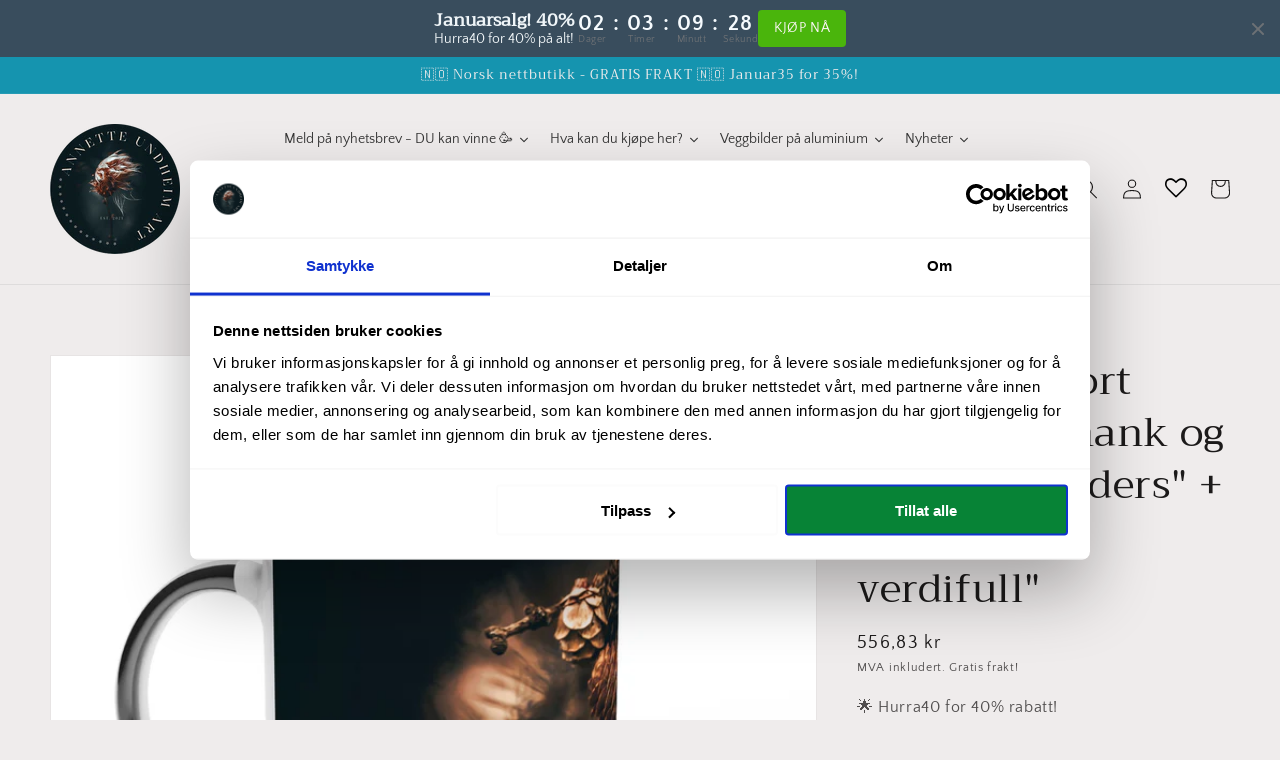

--- FILE ---
content_type: text/html; charset=utf-8
request_url: https://annetteundheim.no/nb-dk/collections/all/products/wonders-kongle-krus-1
body_size: 94960
content:
<!doctype html>
<html class="no-js" lang="nb">
  <head>
 
<!-- Meta Pixel Code -->
<script>
  !function(f,b,e,v,n,t,s)
  {if(f.fbq)return;n=f.fbq=function(){n.callMethod?
  n.callMethod.apply(n,arguments):n.queue.push(arguments)};
  if(!f._fbq)f._fbq=n;n.push=n;n.loaded=!0;n.version='2.0';
  n.queue=[];t=b.createElement(e);t.async=!0;
  t.src=v;s=b.getElementsByTagName(e)[0];
  s.parentNode.insertBefore(t,s)}(window, document,'script',
  'https://connect.facebook.net/en_US/fbevents.js');
  fbq('init', '2863780070419375');
  fbq('track', 'PageView');
</script>
<noscript><img height="1" width="1" style="display:none"
  src="https://www.facebook.com/tr?id=2863780070419375&ev=PageView&noscript=1"
/></noscript>
<!-- End Meta Pixel Code -->
    
<!-- Google Tag Manager -->
<script>(function(w,d,s,l,i){w[l]=w[l]||[];w[l].push({'gtm.start':
new Date().getTime(),event:'gtm.js'});var f=d.getElementsByTagName(s)[0],
j=d.createElement(s),dl=l!='dataLayer'?'&l='+l:'';j.async=true;j.src=
'https://www.googletagmanager.com/gtm.js?id='+i+dl;f.parentNode.insertBefore(j,f);
})(window,document,'script','dataLayer','GTM-MQ7LJCK');</script>
<!-- End Google Tag Manager -->
    <!-- Google tag (gtag.js) -->
<script async src="https://www.googletagmanager.com/gtag/js?id=G-T422Z5X2TQ"></script>
<script>
  window.dataLayer = window.dataLayer || [];
  function gtag(){dataLayer.push(arguments);}
  gtag('js', new Date());

  gtag('config', 'G-T422Z5X2TQ');
</script>
    <meta name="p:domain_verify" content="d16e150b8707fc3bed8a9c449042048c"/>
    <!-- Hotjar Tracking Code for https://annetteundheim.no -->
<script>
    (function(h,o,t,j,a,r){
        h.hj=h.hj||function(){(h.hj.q=h.hj.q||[]).push(arguments)};
        h._hjSettings={hjid:3336591,hjsv:6};
        a=o.getElementsByTagName('head')[0];
        r=o.createElement('script');r.async=1;
        r.src=t+h._hjSettings.hjid+j+h._hjSettings.hjsv;
        a.appendChild(r);
    })(window,document,'https://static.hotjar.com/c/hotjar-','.js?sv=');
</script>
    <meta charset="utf-8">
    <meta http-equiv="X-UA-Compatible" content="IE=edge">
    <meta name="viewport" content="width=device-width,initial-scale=1">
    <meta name="theme-color" content="">
    <link rel="canonical" href="https://annetteundheim.no/nb-dk/products/wonders-kongle-krus-1">
    <link rel="preconnect" href="https://cdn.shopify.com" crossorigin><link rel="icon" type="image/png" href="//annetteundheim.no/cdn/shop/files/2_bef9ebd4-b7b0-4577-8876-cdd7c60ab3a9_32x32.png?v=1642687128"><link rel="preconnect" href="https://fonts.shopifycdn.com" crossorigin><title>
      Krus med sort innside og hank og motiv &quot;Wonders&quot; + tekst &quot;Du er verdif
 &ndash; Annette Undheim Art</title>

    
      <meta name="description" content="Krus med sort innside og hank og motiv &quot;Wonders&quot; + tekst &quot;Du er verdifull&quot; Dette flotte keramikkruset passer perfekt til alle anledninger. Enten det er til morgenkaffen, en varm sjokolade eller annen varm drikke du liker. Kruset er blankt og hvitt, med farge på kanten, innsiden og på hanken. Trykk på kruset blir vakre,">
    

    

<meta property="og:site_name" content="Annette Undheim Art">
<meta property="og:url" content="https://annetteundheim.no/nb-dk/products/wonders-kongle-krus-1">
<meta property="og:title" content="Krus med sort innside og hank og motiv &quot;Wonders&quot; + tekst &quot;Du er verdif">
<meta property="og:type" content="product">
<meta property="og:description" content="Krus med sort innside og hank og motiv &quot;Wonders&quot; + tekst &quot;Du er verdifull&quot; Dette flotte keramikkruset passer perfekt til alle anledninger. Enten det er til morgenkaffen, en varm sjokolade eller annen varm drikke du liker. Kruset er blankt og hvitt, med farge på kanten, innsiden og på hanken. Trykk på kruset blir vakre,"><meta property="og:image" content="http://annetteundheim.no/cdn/shop/files/Can_you_make_a_woman_holding_this_cup_close_to_the_camera_with_some_nice_warm_te_1.png?v=1763928642">
  <meta property="og:image:secure_url" content="https://annetteundheim.no/cdn/shop/files/Can_you_make_a_woman_holding_this_cup_close_to_the_camera_with_some_nice_warm_te_1.png?v=1763928642">
  <meta property="og:image:width" content="864">
  <meta property="og:image:height" content="1184"><meta property="og:price:amount" content="556,83">
  <meta property="og:price:currency" content="NOK"><meta name="twitter:card" content="summary_large_image">
<meta name="twitter:title" content="Krus med sort innside og hank og motiv &quot;Wonders&quot; + tekst &quot;Du er verdif">
<meta name="twitter:description" content="Krus med sort innside og hank og motiv &quot;Wonders&quot; + tekst &quot;Du er verdifull&quot; Dette flotte keramikkruset passer perfekt til alle anledninger. Enten det er til morgenkaffen, en varm sjokolade eller annen varm drikke du liker. Kruset er blankt og hvitt, med farge på kanten, innsiden og på hanken. Trykk på kruset blir vakre,">


    <script src="//annetteundheim.no/cdn/shop/t/24/assets/global.js?v=134895141903428787311716761539" defer="defer"></script>
  
  



  <script>window.performance && window.performance.mark && window.performance.mark('shopify.content_for_header.start');</script><meta name="facebook-domain-verification" content="1kzwb2vktoz5azqn58cfkez2clvp0s">
<meta name="facebook-domain-verification" content="t3y4fnbt37axixogjzkkgkk6iw9lj6">
<meta name="facebook-domain-verification" content="1kzwb2vktoz5azqn58cfkez2clvp0s">
<meta name="google-site-verification" content="wRsFIJE0lipLOcx_g6YSAKzPoADq0NxvAg9iRU0o5IE">
<meta id="shopify-digital-wallet" name="shopify-digital-wallet" content="/58691518670/digital_wallets/dialog">
<link rel="alternate" hreflang="x-default" href="https://annetteundheim.no/products/wonders-kongle-krus-1">
<link rel="alternate" hreflang="nb" href="https://annetteundheim.no/products/wonders-kongle-krus-1">
<link rel="alternate" hreflang="nb-DK" href="https://annetteundheim.no/nb-dk/products/wonders-kongle-krus-1">
<link rel="alternate" hreflang="nb-AC" href="https://annetteundheim.com/products/wonders-kongle-krus-1">
<link rel="alternate" hreflang="nb-AD" href="https://annetteundheim.com/products/wonders-kongle-krus-1">
<link rel="alternate" hreflang="nb-AE" href="https://annetteundheim.com/products/wonders-kongle-krus-1">
<link rel="alternate" hreflang="nb-AF" href="https://annetteundheim.com/products/wonders-kongle-krus-1">
<link rel="alternate" hreflang="nb-AG" href="https://annetteundheim.com/products/wonders-kongle-krus-1">
<link rel="alternate" hreflang="nb-AI" href="https://annetteundheim.com/products/wonders-kongle-krus-1">
<link rel="alternate" hreflang="nb-AL" href="https://annetteundheim.com/products/wonders-kongle-krus-1">
<link rel="alternate" hreflang="nb-AM" href="https://annetteundheim.com/products/wonders-kongle-krus-1">
<link rel="alternate" hreflang="nb-AO" href="https://annetteundheim.com/products/wonders-kongle-krus-1">
<link rel="alternate" hreflang="nb-AR" href="https://annetteundheim.com/products/wonders-kongle-krus-1">
<link rel="alternate" hreflang="nb-AT" href="https://annetteundheim.com/products/wonders-kongle-krus-1">
<link rel="alternate" hreflang="nb-AU" href="https://annetteundheim.com/products/wonders-kongle-krus-1">
<link rel="alternate" hreflang="nb-AW" href="https://annetteundheim.com/products/wonders-kongle-krus-1">
<link rel="alternate" hreflang="nb-AX" href="https://annetteundheim.com/products/wonders-kongle-krus-1">
<link rel="alternate" hreflang="nb-AZ" href="https://annetteundheim.com/products/wonders-kongle-krus-1">
<link rel="alternate" hreflang="nb-BA" href="https://annetteundheim.com/products/wonders-kongle-krus-1">
<link rel="alternate" hreflang="nb-BB" href="https://annetteundheim.com/products/wonders-kongle-krus-1">
<link rel="alternate" hreflang="nb-BD" href="https://annetteundheim.com/products/wonders-kongle-krus-1">
<link rel="alternate" hreflang="nb-BE" href="https://annetteundheim.com/products/wonders-kongle-krus-1">
<link rel="alternate" hreflang="nb-BF" href="https://annetteundheim.com/products/wonders-kongle-krus-1">
<link rel="alternate" hreflang="nb-BG" href="https://annetteundheim.com/products/wonders-kongle-krus-1">
<link rel="alternate" hreflang="nb-BH" href="https://annetteundheim.com/products/wonders-kongle-krus-1">
<link rel="alternate" hreflang="nb-BI" href="https://annetteundheim.com/products/wonders-kongle-krus-1">
<link rel="alternate" hreflang="nb-BJ" href="https://annetteundheim.com/products/wonders-kongle-krus-1">
<link rel="alternate" hreflang="nb-BL" href="https://annetteundheim.com/products/wonders-kongle-krus-1">
<link rel="alternate" hreflang="nb-BM" href="https://annetteundheim.com/products/wonders-kongle-krus-1">
<link rel="alternate" hreflang="nb-BN" href="https://annetteundheim.com/products/wonders-kongle-krus-1">
<link rel="alternate" hreflang="nb-BO" href="https://annetteundheim.com/products/wonders-kongle-krus-1">
<link rel="alternate" hreflang="nb-BQ" href="https://annetteundheim.com/products/wonders-kongle-krus-1">
<link rel="alternate" hreflang="nb-BR" href="https://annetteundheim.com/products/wonders-kongle-krus-1">
<link rel="alternate" hreflang="nb-BS" href="https://annetteundheim.com/products/wonders-kongle-krus-1">
<link rel="alternate" hreflang="nb-BT" href="https://annetteundheim.com/products/wonders-kongle-krus-1">
<link rel="alternate" hreflang="nb-BW" href="https://annetteundheim.com/products/wonders-kongle-krus-1">
<link rel="alternate" hreflang="nb-BY" href="https://annetteundheim.com/products/wonders-kongle-krus-1">
<link rel="alternate" hreflang="nb-BZ" href="https://annetteundheim.com/products/wonders-kongle-krus-1">
<link rel="alternate" hreflang="nb-CA" href="https://annetteundheim.com/products/wonders-kongle-krus-1">
<link rel="alternate" hreflang="nb-CC" href="https://annetteundheim.com/products/wonders-kongle-krus-1">
<link rel="alternate" hreflang="nb-CD" href="https://annetteundheim.com/products/wonders-kongle-krus-1">
<link rel="alternate" hreflang="nb-CF" href="https://annetteundheim.com/products/wonders-kongle-krus-1">
<link rel="alternate" hreflang="nb-CG" href="https://annetteundheim.com/products/wonders-kongle-krus-1">
<link rel="alternate" hreflang="nb-CH" href="https://annetteundheim.com/products/wonders-kongle-krus-1">
<link rel="alternate" hreflang="nb-CI" href="https://annetteundheim.com/products/wonders-kongle-krus-1">
<link rel="alternate" hreflang="nb-CK" href="https://annetteundheim.com/products/wonders-kongle-krus-1">
<link rel="alternate" hreflang="nb-CL" href="https://annetteundheim.com/products/wonders-kongle-krus-1">
<link rel="alternate" hreflang="nb-CM" href="https://annetteundheim.com/products/wonders-kongle-krus-1">
<link rel="alternate" hreflang="nb-CN" href="https://annetteundheim.com/products/wonders-kongle-krus-1">
<link rel="alternate" hreflang="nb-CO" href="https://annetteundheim.com/products/wonders-kongle-krus-1">
<link rel="alternate" hreflang="nb-CR" href="https://annetteundheim.com/products/wonders-kongle-krus-1">
<link rel="alternate" hreflang="nb-CV" href="https://annetteundheim.com/products/wonders-kongle-krus-1">
<link rel="alternate" hreflang="nb-CW" href="https://annetteundheim.com/products/wonders-kongle-krus-1">
<link rel="alternate" hreflang="nb-CX" href="https://annetteundheim.com/products/wonders-kongle-krus-1">
<link rel="alternate" hreflang="nb-CY" href="https://annetteundheim.com/products/wonders-kongle-krus-1">
<link rel="alternate" hreflang="nb-CZ" href="https://annetteundheim.com/products/wonders-kongle-krus-1">
<link rel="alternate" hreflang="nb-DE" href="https://annetteundheim.com/products/wonders-kongle-krus-1">
<link rel="alternate" hreflang="nb-DJ" href="https://annetteundheim.com/products/wonders-kongle-krus-1">
<link rel="alternate" hreflang="nb-DM" href="https://annetteundheim.com/products/wonders-kongle-krus-1">
<link rel="alternate" hreflang="nb-DO" href="https://annetteundheim.com/products/wonders-kongle-krus-1">
<link rel="alternate" hreflang="nb-DZ" href="https://annetteundheim.com/products/wonders-kongle-krus-1">
<link rel="alternate" hreflang="nb-EC" href="https://annetteundheim.com/products/wonders-kongle-krus-1">
<link rel="alternate" hreflang="nb-EE" href="https://annetteundheim.com/products/wonders-kongle-krus-1">
<link rel="alternate" hreflang="nb-EG" href="https://annetteundheim.com/products/wonders-kongle-krus-1">
<link rel="alternate" hreflang="nb-EH" href="https://annetteundheim.com/products/wonders-kongle-krus-1">
<link rel="alternate" hreflang="nb-ER" href="https://annetteundheim.com/products/wonders-kongle-krus-1">
<link rel="alternate" hreflang="nb-ES" href="https://annetteundheim.com/products/wonders-kongle-krus-1">
<link rel="alternate" hreflang="nb-ET" href="https://annetteundheim.com/products/wonders-kongle-krus-1">
<link rel="alternate" hreflang="nb-FJ" href="https://annetteundheim.com/products/wonders-kongle-krus-1">
<link rel="alternate" hreflang="nb-FK" href="https://annetteundheim.com/products/wonders-kongle-krus-1">
<link rel="alternate" hreflang="nb-FO" href="https://annetteundheim.com/products/wonders-kongle-krus-1">
<link rel="alternate" hreflang="nb-FR" href="https://annetteundheim.com/products/wonders-kongle-krus-1">
<link rel="alternate" hreflang="nb-GA" href="https://annetteundheim.com/products/wonders-kongle-krus-1">
<link rel="alternate" hreflang="nb-GB" href="https://annetteundheim.com/products/wonders-kongle-krus-1">
<link rel="alternate" hreflang="nb-GD" href="https://annetteundheim.com/products/wonders-kongle-krus-1">
<link rel="alternate" hreflang="nb-GE" href="https://annetteundheim.com/products/wonders-kongle-krus-1">
<link rel="alternate" hreflang="nb-GF" href="https://annetteundheim.com/products/wonders-kongle-krus-1">
<link rel="alternate" hreflang="nb-GG" href="https://annetteundheim.com/products/wonders-kongle-krus-1">
<link rel="alternate" hreflang="nb-GH" href="https://annetteundheim.com/products/wonders-kongle-krus-1">
<link rel="alternate" hreflang="nb-GI" href="https://annetteundheim.com/products/wonders-kongle-krus-1">
<link rel="alternate" hreflang="nb-GL" href="https://annetteundheim.com/products/wonders-kongle-krus-1">
<link rel="alternate" hreflang="nb-GM" href="https://annetteundheim.com/products/wonders-kongle-krus-1">
<link rel="alternate" hreflang="nb-GN" href="https://annetteundheim.com/products/wonders-kongle-krus-1">
<link rel="alternate" hreflang="nb-GP" href="https://annetteundheim.com/products/wonders-kongle-krus-1">
<link rel="alternate" hreflang="nb-GQ" href="https://annetteundheim.com/products/wonders-kongle-krus-1">
<link rel="alternate" hreflang="nb-GR" href="https://annetteundheim.com/products/wonders-kongle-krus-1">
<link rel="alternate" hreflang="nb-GS" href="https://annetteundheim.com/products/wonders-kongle-krus-1">
<link rel="alternate" hreflang="nb-GT" href="https://annetteundheim.com/products/wonders-kongle-krus-1">
<link rel="alternate" hreflang="nb-GW" href="https://annetteundheim.com/products/wonders-kongle-krus-1">
<link rel="alternate" hreflang="nb-GY" href="https://annetteundheim.com/products/wonders-kongle-krus-1">
<link rel="alternate" hreflang="nb-HK" href="https://annetteundheim.com/products/wonders-kongle-krus-1">
<link rel="alternate" hreflang="nb-HN" href="https://annetteundheim.com/products/wonders-kongle-krus-1">
<link rel="alternate" hreflang="nb-HR" href="https://annetteundheim.com/products/wonders-kongle-krus-1">
<link rel="alternate" hreflang="nb-HT" href="https://annetteundheim.com/products/wonders-kongle-krus-1">
<link rel="alternate" hreflang="nb-HU" href="https://annetteundheim.com/products/wonders-kongle-krus-1">
<link rel="alternate" hreflang="nb-ID" href="https://annetteundheim.com/products/wonders-kongle-krus-1">
<link rel="alternate" hreflang="nb-IE" href="https://annetteundheim.com/products/wonders-kongle-krus-1">
<link rel="alternate" hreflang="nb-IL" href="https://annetteundheim.com/products/wonders-kongle-krus-1">
<link rel="alternate" hreflang="nb-IM" href="https://annetteundheim.com/products/wonders-kongle-krus-1">
<link rel="alternate" hreflang="nb-IN" href="https://annetteundheim.com/products/wonders-kongle-krus-1">
<link rel="alternate" hreflang="nb-IO" href="https://annetteundheim.com/products/wonders-kongle-krus-1">
<link rel="alternate" hreflang="nb-IQ" href="https://annetteundheim.com/products/wonders-kongle-krus-1">
<link rel="alternate" hreflang="nb-IS" href="https://annetteundheim.com/products/wonders-kongle-krus-1">
<link rel="alternate" hreflang="nb-IT" href="https://annetteundheim.com/products/wonders-kongle-krus-1">
<link rel="alternate" hreflang="nb-JE" href="https://annetteundheim.com/products/wonders-kongle-krus-1">
<link rel="alternate" hreflang="nb-JM" href="https://annetteundheim.com/products/wonders-kongle-krus-1">
<link rel="alternate" hreflang="nb-JO" href="https://annetteundheim.com/products/wonders-kongle-krus-1">
<link rel="alternate" hreflang="nb-JP" href="https://annetteundheim.com/products/wonders-kongle-krus-1">
<link rel="alternate" hreflang="nb-KE" href="https://annetteundheim.com/products/wonders-kongle-krus-1">
<link rel="alternate" hreflang="nb-KG" href="https://annetteundheim.com/products/wonders-kongle-krus-1">
<link rel="alternate" hreflang="nb-KH" href="https://annetteundheim.com/products/wonders-kongle-krus-1">
<link rel="alternate" hreflang="nb-KI" href="https://annetteundheim.com/products/wonders-kongle-krus-1">
<link rel="alternate" hreflang="nb-KM" href="https://annetteundheim.com/products/wonders-kongle-krus-1">
<link rel="alternate" hreflang="nb-KN" href="https://annetteundheim.com/products/wonders-kongle-krus-1">
<link rel="alternate" hreflang="nb-KR" href="https://annetteundheim.com/products/wonders-kongle-krus-1">
<link rel="alternate" hreflang="nb-KW" href="https://annetteundheim.com/products/wonders-kongle-krus-1">
<link rel="alternate" hreflang="nb-KY" href="https://annetteundheim.com/products/wonders-kongle-krus-1">
<link rel="alternate" hreflang="nb-KZ" href="https://annetteundheim.com/products/wonders-kongle-krus-1">
<link rel="alternate" hreflang="nb-LA" href="https://annetteundheim.com/products/wonders-kongle-krus-1">
<link rel="alternate" hreflang="nb-LB" href="https://annetteundheim.com/products/wonders-kongle-krus-1">
<link rel="alternate" hreflang="nb-LC" href="https://annetteundheim.com/products/wonders-kongle-krus-1">
<link rel="alternate" hreflang="nb-LI" href="https://annetteundheim.com/products/wonders-kongle-krus-1">
<link rel="alternate" hreflang="nb-LK" href="https://annetteundheim.com/products/wonders-kongle-krus-1">
<link rel="alternate" hreflang="nb-LR" href="https://annetteundheim.com/products/wonders-kongle-krus-1">
<link rel="alternate" hreflang="nb-LS" href="https://annetteundheim.com/products/wonders-kongle-krus-1">
<link rel="alternate" hreflang="nb-LT" href="https://annetteundheim.com/products/wonders-kongle-krus-1">
<link rel="alternate" hreflang="nb-LU" href="https://annetteundheim.com/products/wonders-kongle-krus-1">
<link rel="alternate" hreflang="nb-LV" href="https://annetteundheim.com/products/wonders-kongle-krus-1">
<link rel="alternate" hreflang="nb-LY" href="https://annetteundheim.com/products/wonders-kongle-krus-1">
<link rel="alternate" hreflang="nb-MA" href="https://annetteundheim.com/products/wonders-kongle-krus-1">
<link rel="alternate" hreflang="nb-MC" href="https://annetteundheim.com/products/wonders-kongle-krus-1">
<link rel="alternate" hreflang="nb-MD" href="https://annetteundheim.com/products/wonders-kongle-krus-1">
<link rel="alternate" hreflang="nb-ME" href="https://annetteundheim.com/products/wonders-kongle-krus-1">
<link rel="alternate" hreflang="nb-MF" href="https://annetteundheim.com/products/wonders-kongle-krus-1">
<link rel="alternate" hreflang="nb-MG" href="https://annetteundheim.com/products/wonders-kongle-krus-1">
<link rel="alternate" hreflang="nb-MK" href="https://annetteundheim.com/products/wonders-kongle-krus-1">
<link rel="alternate" hreflang="nb-ML" href="https://annetteundheim.com/products/wonders-kongle-krus-1">
<link rel="alternate" hreflang="nb-MM" href="https://annetteundheim.com/products/wonders-kongle-krus-1">
<link rel="alternate" hreflang="nb-MN" href="https://annetteundheim.com/products/wonders-kongle-krus-1">
<link rel="alternate" hreflang="nb-MO" href="https://annetteundheim.com/products/wonders-kongle-krus-1">
<link rel="alternate" hreflang="nb-MQ" href="https://annetteundheim.com/products/wonders-kongle-krus-1">
<link rel="alternate" hreflang="nb-MR" href="https://annetteundheim.com/products/wonders-kongle-krus-1">
<link rel="alternate" hreflang="nb-MS" href="https://annetteundheim.com/products/wonders-kongle-krus-1">
<link rel="alternate" hreflang="nb-MT" href="https://annetteundheim.com/products/wonders-kongle-krus-1">
<link rel="alternate" hreflang="nb-MU" href="https://annetteundheim.com/products/wonders-kongle-krus-1">
<link rel="alternate" hreflang="nb-MV" href="https://annetteundheim.com/products/wonders-kongle-krus-1">
<link rel="alternate" hreflang="nb-MW" href="https://annetteundheim.com/products/wonders-kongle-krus-1">
<link rel="alternate" hreflang="nb-MX" href="https://annetteundheim.com/products/wonders-kongle-krus-1">
<link rel="alternate" hreflang="nb-MY" href="https://annetteundheim.com/products/wonders-kongle-krus-1">
<link rel="alternate" hreflang="nb-MZ" href="https://annetteundheim.com/products/wonders-kongle-krus-1">
<link rel="alternate" hreflang="nb-NA" href="https://annetteundheim.com/products/wonders-kongle-krus-1">
<link rel="alternate" hreflang="nb-NC" href="https://annetteundheim.com/products/wonders-kongle-krus-1">
<link rel="alternate" hreflang="nb-NE" href="https://annetteundheim.com/products/wonders-kongle-krus-1">
<link rel="alternate" hreflang="nb-NF" href="https://annetteundheim.com/products/wonders-kongle-krus-1">
<link rel="alternate" hreflang="nb-NG" href="https://annetteundheim.com/products/wonders-kongle-krus-1">
<link rel="alternate" hreflang="nb-NI" href="https://annetteundheim.com/products/wonders-kongle-krus-1">
<link rel="alternate" hreflang="nb-NL" href="https://annetteundheim.com/products/wonders-kongle-krus-1">
<link rel="alternate" hreflang="nb-NP" href="https://annetteundheim.com/products/wonders-kongle-krus-1">
<link rel="alternate" hreflang="nb-NR" href="https://annetteundheim.com/products/wonders-kongle-krus-1">
<link rel="alternate" hreflang="nb-NU" href="https://annetteundheim.com/products/wonders-kongle-krus-1">
<link rel="alternate" hreflang="nb-NZ" href="https://annetteundheim.com/products/wonders-kongle-krus-1">
<link rel="alternate" hreflang="nb-OM" href="https://annetteundheim.com/products/wonders-kongle-krus-1">
<link rel="alternate" hreflang="nb-PA" href="https://annetteundheim.com/products/wonders-kongle-krus-1">
<link rel="alternate" hreflang="nb-PE" href="https://annetteundheim.com/products/wonders-kongle-krus-1">
<link rel="alternate" hreflang="nb-PF" href="https://annetteundheim.com/products/wonders-kongle-krus-1">
<link rel="alternate" hreflang="nb-PG" href="https://annetteundheim.com/products/wonders-kongle-krus-1">
<link rel="alternate" hreflang="nb-PH" href="https://annetteundheim.com/products/wonders-kongle-krus-1">
<link rel="alternate" hreflang="nb-PK" href="https://annetteundheim.com/products/wonders-kongle-krus-1">
<link rel="alternate" hreflang="nb-PL" href="https://annetteundheim.com/products/wonders-kongle-krus-1">
<link rel="alternate" hreflang="nb-PM" href="https://annetteundheim.com/products/wonders-kongle-krus-1">
<link rel="alternate" hreflang="nb-PN" href="https://annetteundheim.com/products/wonders-kongle-krus-1">
<link rel="alternate" hreflang="nb-PS" href="https://annetteundheim.com/products/wonders-kongle-krus-1">
<link rel="alternate" hreflang="nb-PT" href="https://annetteundheim.com/products/wonders-kongle-krus-1">
<link rel="alternate" hreflang="nb-PY" href="https://annetteundheim.com/products/wonders-kongle-krus-1">
<link rel="alternate" hreflang="nb-QA" href="https://annetteundheim.com/products/wonders-kongle-krus-1">
<link rel="alternate" hreflang="nb-RE" href="https://annetteundheim.com/products/wonders-kongle-krus-1">
<link rel="alternate" hreflang="nb-RO" href="https://annetteundheim.com/products/wonders-kongle-krus-1">
<link rel="alternate" hreflang="nb-RS" href="https://annetteundheim.com/products/wonders-kongle-krus-1">
<link rel="alternate" hreflang="nb-RU" href="https://annetteundheim.com/products/wonders-kongle-krus-1">
<link rel="alternate" hreflang="nb-RW" href="https://annetteundheim.com/products/wonders-kongle-krus-1">
<link rel="alternate" hreflang="nb-SA" href="https://annetteundheim.com/products/wonders-kongle-krus-1">
<link rel="alternate" hreflang="nb-SB" href="https://annetteundheim.com/products/wonders-kongle-krus-1">
<link rel="alternate" hreflang="nb-SC" href="https://annetteundheim.com/products/wonders-kongle-krus-1">
<link rel="alternate" hreflang="nb-SD" href="https://annetteundheim.com/products/wonders-kongle-krus-1">
<link rel="alternate" hreflang="nb-SG" href="https://annetteundheim.com/products/wonders-kongle-krus-1">
<link rel="alternate" hreflang="nb-SH" href="https://annetteundheim.com/products/wonders-kongle-krus-1">
<link rel="alternate" hreflang="nb-SI" href="https://annetteundheim.com/products/wonders-kongle-krus-1">
<link rel="alternate" hreflang="nb-SJ" href="https://annetteundheim.com/products/wonders-kongle-krus-1">
<link rel="alternate" hreflang="nb-SK" href="https://annetteundheim.com/products/wonders-kongle-krus-1">
<link rel="alternate" hreflang="nb-SL" href="https://annetteundheim.com/products/wonders-kongle-krus-1">
<link rel="alternate" hreflang="nb-SM" href="https://annetteundheim.com/products/wonders-kongle-krus-1">
<link rel="alternate" hreflang="nb-SN" href="https://annetteundheim.com/products/wonders-kongle-krus-1">
<link rel="alternate" hreflang="nb-SO" href="https://annetteundheim.com/products/wonders-kongle-krus-1">
<link rel="alternate" hreflang="nb-SR" href="https://annetteundheim.com/products/wonders-kongle-krus-1">
<link rel="alternate" hreflang="nb-SS" href="https://annetteundheim.com/products/wonders-kongle-krus-1">
<link rel="alternate" hreflang="nb-ST" href="https://annetteundheim.com/products/wonders-kongle-krus-1">
<link rel="alternate" hreflang="nb-SV" href="https://annetteundheim.com/products/wonders-kongle-krus-1">
<link rel="alternate" hreflang="nb-SX" href="https://annetteundheim.com/products/wonders-kongle-krus-1">
<link rel="alternate" hreflang="nb-SZ" href="https://annetteundheim.com/products/wonders-kongle-krus-1">
<link rel="alternate" hreflang="nb-TA" href="https://annetteundheim.com/products/wonders-kongle-krus-1">
<link rel="alternate" hreflang="nb-TC" href="https://annetteundheim.com/products/wonders-kongle-krus-1">
<link rel="alternate" hreflang="nb-TD" href="https://annetteundheim.com/products/wonders-kongle-krus-1">
<link rel="alternate" hreflang="nb-TF" href="https://annetteundheim.com/products/wonders-kongle-krus-1">
<link rel="alternate" hreflang="nb-TG" href="https://annetteundheim.com/products/wonders-kongle-krus-1">
<link rel="alternate" hreflang="nb-TH" href="https://annetteundheim.com/products/wonders-kongle-krus-1">
<link rel="alternate" hreflang="nb-TJ" href="https://annetteundheim.com/products/wonders-kongle-krus-1">
<link rel="alternate" hreflang="nb-TK" href="https://annetteundheim.com/products/wonders-kongle-krus-1">
<link rel="alternate" hreflang="nb-TL" href="https://annetteundheim.com/products/wonders-kongle-krus-1">
<link rel="alternate" hreflang="nb-TM" href="https://annetteundheim.com/products/wonders-kongle-krus-1">
<link rel="alternate" hreflang="nb-TN" href="https://annetteundheim.com/products/wonders-kongle-krus-1">
<link rel="alternate" hreflang="nb-TO" href="https://annetteundheim.com/products/wonders-kongle-krus-1">
<link rel="alternate" hreflang="nb-TR" href="https://annetteundheim.com/products/wonders-kongle-krus-1">
<link rel="alternate" hreflang="nb-TT" href="https://annetteundheim.com/products/wonders-kongle-krus-1">
<link rel="alternate" hreflang="nb-TV" href="https://annetteundheim.com/products/wonders-kongle-krus-1">
<link rel="alternate" hreflang="nb-TW" href="https://annetteundheim.com/products/wonders-kongle-krus-1">
<link rel="alternate" hreflang="nb-TZ" href="https://annetteundheim.com/products/wonders-kongle-krus-1">
<link rel="alternate" hreflang="nb-UA" href="https://annetteundheim.com/products/wonders-kongle-krus-1">
<link rel="alternate" hreflang="nb-UG" href="https://annetteundheim.com/products/wonders-kongle-krus-1">
<link rel="alternate" hreflang="nb-UM" href="https://annetteundheim.com/products/wonders-kongle-krus-1">
<link rel="alternate" hreflang="nb-UY" href="https://annetteundheim.com/products/wonders-kongle-krus-1">
<link rel="alternate" hreflang="nb-UZ" href="https://annetteundheim.com/products/wonders-kongle-krus-1">
<link rel="alternate" hreflang="nb-VA" href="https://annetteundheim.com/products/wonders-kongle-krus-1">
<link rel="alternate" hreflang="nb-VC" href="https://annetteundheim.com/products/wonders-kongle-krus-1">
<link rel="alternate" hreflang="nb-VE" href="https://annetteundheim.com/products/wonders-kongle-krus-1">
<link rel="alternate" hreflang="nb-VG" href="https://annetteundheim.com/products/wonders-kongle-krus-1">
<link rel="alternate" hreflang="nb-VN" href="https://annetteundheim.com/products/wonders-kongle-krus-1">
<link rel="alternate" hreflang="nb-VU" href="https://annetteundheim.com/products/wonders-kongle-krus-1">
<link rel="alternate" hreflang="nb-WF" href="https://annetteundheim.com/products/wonders-kongle-krus-1">
<link rel="alternate" hreflang="nb-WS" href="https://annetteundheim.com/products/wonders-kongle-krus-1">
<link rel="alternate" hreflang="nb-XK" href="https://annetteundheim.com/products/wonders-kongle-krus-1">
<link rel="alternate" hreflang="nb-YE" href="https://annetteundheim.com/products/wonders-kongle-krus-1">
<link rel="alternate" hreflang="nb-YT" href="https://annetteundheim.com/products/wonders-kongle-krus-1">
<link rel="alternate" hreflang="nb-ZA" href="https://annetteundheim.com/products/wonders-kongle-krus-1">
<link rel="alternate" hreflang="nb-ZM" href="https://annetteundheim.com/products/wonders-kongle-krus-1">
<link rel="alternate" hreflang="nb-ZW" href="https://annetteundheim.com/products/wonders-kongle-krus-1">
<link rel="alternate" hreflang="nb-SE" href="https://annetteundheim.no/nb-se/products/wonders-kongle-krus-1">
<link rel="alternate" hreflang="nb-US" href="https://annetteundheim.no/nb-us/products/wonders-kongle-krus-1">
<link rel="alternate" type="application/json+oembed" href="https://annetteundheim.no/nb-dk/products/wonders-kongle-krus-1.oembed">
<script async="async" src="/checkouts/internal/preloads.js?locale=nb-DK"></script>
<script id="shopify-features" type="application/json">{"accessToken":"9c13a11264778d091be549240477bf42","betas":["rich-media-storefront-analytics"],"domain":"annetteundheim.no","predictiveSearch":true,"shopId":58691518670,"locale":"nb"}</script>
<script>var Shopify = Shopify || {};
Shopify.shop = "annette-undheim.myshopify.com";
Shopify.locale = "nb";
Shopify.currency = {"active":"NOK","rate":"1.0"};
Shopify.country = "DK";
Shopify.theme = {"name":"Copy of Dawn","id":132458545358,"schema_name":"Dawn","schema_version":"2.5.0","theme_store_id":887,"role":"main"};
Shopify.theme.handle = "null";
Shopify.theme.style = {"id":null,"handle":null};
Shopify.cdnHost = "annetteundheim.no/cdn";
Shopify.routes = Shopify.routes || {};
Shopify.routes.root = "/nb-dk/";</script>
<script type="module">!function(o){(o.Shopify=o.Shopify||{}).modules=!0}(window);</script>
<script>!function(o){function n(){var o=[];function n(){o.push(Array.prototype.slice.apply(arguments))}return n.q=o,n}var t=o.Shopify=o.Shopify||{};t.loadFeatures=n(),t.autoloadFeatures=n()}(window);</script>
<script id="shop-js-analytics" type="application/json">{"pageType":"product"}</script>
<script defer="defer" async type="module" src="//annetteundheim.no/cdn/shopifycloud/shop-js/modules/v2/client.init-shop-cart-sync_C0-AsKL0.nb.esm.js"></script>
<script defer="defer" async type="module" src="//annetteundheim.no/cdn/shopifycloud/shop-js/modules/v2/chunk.common_Cg_luW-g.esm.js"></script>
<script type="module">
  await import("//annetteundheim.no/cdn/shopifycloud/shop-js/modules/v2/client.init-shop-cart-sync_C0-AsKL0.nb.esm.js");
await import("//annetteundheim.no/cdn/shopifycloud/shop-js/modules/v2/chunk.common_Cg_luW-g.esm.js");

  window.Shopify.SignInWithShop?.initShopCartSync?.({"fedCMEnabled":true,"windoidEnabled":true});

</script>
<script>(function() {
  var isLoaded = false;
  function asyncLoad() {
    if (isLoaded) return;
    isLoaded = true;
    var urls = ["https:\/\/wishlisthero-assets.revampco.com\/store-front\/bundle2.js?shop=annette-undheim.myshopify.com","https:\/\/intg.snapchat.com\/shopify\/shopify-scevent-init.js?id=cea930ba-9e71-49da-a5f7-5696525a94bb\u0026shop=annette-undheim.myshopify.com","https:\/\/s3.eu-west-1.amazonaws.com\/production-klarna-il-shopify-osm\/31141892361b6e803ea67641f958ccab4d3f1752\/annette-undheim.myshopify.com-1716762618010.js?shop=annette-undheim.myshopify.com","https:\/\/storage.nfcube.com\/instafeed-ea49bb8b1d5745b547115b67577e158b.js?shop=annette-undheim.myshopify.com","https:\/\/ecommerce-editor-connector.live.gelato.tech\/ecommerce-editor\/v1\/shopify.esm.js?c=d610021b-dc12-4c92-89aa-51e4a584d9fd\u0026s=d706cf52-ed3b-4f9f-b4e2-762f5bf31101\u0026shop=annette-undheim.myshopify.com","https:\/\/admin.revenuehunt.com\/embed.js?shop=annette-undheim.myshopify.com","https:\/\/wishlisthero-assets.revampco.com\/store-front\/bundle2.js?shop=annette-undheim.myshopify.com","https:\/\/wishlisthero-assets.revampco.com\/store-front\/bundle2.js?shop=annette-undheim.myshopify.com"];
    for (var i = 0; i < urls.length; i++) {
      var s = document.createElement('script');
      s.type = 'text/javascript';
      s.async = true;
      s.src = urls[i];
      var x = document.getElementsByTagName('script')[0];
      x.parentNode.insertBefore(s, x);
    }
  };
  if(window.attachEvent) {
    window.attachEvent('onload', asyncLoad);
  } else {
    window.addEventListener('load', asyncLoad, false);
  }
})();</script>
<script id="__st">var __st={"a":58691518670,"offset":3600,"reqid":"febeabaf-3331-4733-9e2b-cdd2b4f944c5-1769024962","pageurl":"annetteundheim.no\/nb-dk\/collections\/all\/products\/wonders-kongle-krus-1","u":"fb4c93990295","p":"product","rtyp":"product","rid":7290602553550};</script>
<script>window.ShopifyPaypalV4VisibilityTracking = true;</script>
<script id="captcha-bootstrap">!function(){'use strict';const t='contact',e='account',n='new_comment',o=[[t,t],['blogs',n],['comments',n],[t,'customer']],c=[[e,'customer_login'],[e,'guest_login'],[e,'recover_customer_password'],[e,'create_customer']],r=t=>t.map((([t,e])=>`form[action*='/${t}']:not([data-nocaptcha='true']) input[name='form_type'][value='${e}']`)).join(','),a=t=>()=>t?[...document.querySelectorAll(t)].map((t=>t.form)):[];function s(){const t=[...o],e=r(t);return a(e)}const i='password',u='form_key',d=['recaptcha-v3-token','g-recaptcha-response','h-captcha-response',i],f=()=>{try{return window.sessionStorage}catch{return}},m='__shopify_v',_=t=>t.elements[u];function p(t,e,n=!1){try{const o=window.sessionStorage,c=JSON.parse(o.getItem(e)),{data:r}=function(t){const{data:e,action:n}=t;return t[m]||n?{data:e,action:n}:{data:t,action:n}}(c);for(const[e,n]of Object.entries(r))t.elements[e]&&(t.elements[e].value=n);n&&o.removeItem(e)}catch(o){console.error('form repopulation failed',{error:o})}}const l='form_type',E='cptcha';function T(t){t.dataset[E]=!0}const w=window,h=w.document,L='Shopify',v='ce_forms',y='captcha';let A=!1;((t,e)=>{const n=(g='f06e6c50-85a8-45c8-87d0-21a2b65856fe',I='https://cdn.shopify.com/shopifycloud/storefront-forms-hcaptcha/ce_storefront_forms_captcha_hcaptcha.v1.5.2.iife.js',D={infoText:'Beskyttet av hCaptcha',privacyText:'Personvern',termsText:'Vilkår'},(t,e,n)=>{const o=w[L][v],c=o.bindForm;if(c)return c(t,g,e,D).then(n);var r;o.q.push([[t,g,e,D],n]),r=I,A||(h.body.append(Object.assign(h.createElement('script'),{id:'captcha-provider',async:!0,src:r})),A=!0)});var g,I,D;w[L]=w[L]||{},w[L][v]=w[L][v]||{},w[L][v].q=[],w[L][y]=w[L][y]||{},w[L][y].protect=function(t,e){n(t,void 0,e),T(t)},Object.freeze(w[L][y]),function(t,e,n,w,h,L){const[v,y,A,g]=function(t,e,n){const i=e?o:[],u=t?c:[],d=[...i,...u],f=r(d),m=r(i),_=r(d.filter((([t,e])=>n.includes(e))));return[a(f),a(m),a(_),s()]}(w,h,L),I=t=>{const e=t.target;return e instanceof HTMLFormElement?e:e&&e.form},D=t=>v().includes(t);t.addEventListener('submit',(t=>{const e=I(t);if(!e)return;const n=D(e)&&!e.dataset.hcaptchaBound&&!e.dataset.recaptchaBound,o=_(e),c=g().includes(e)&&(!o||!o.value);(n||c)&&t.preventDefault(),c&&!n&&(function(t){try{if(!f())return;!function(t){const e=f();if(!e)return;const n=_(t);if(!n)return;const o=n.value;o&&e.removeItem(o)}(t);const e=Array.from(Array(32),(()=>Math.random().toString(36)[2])).join('');!function(t,e){_(t)||t.append(Object.assign(document.createElement('input'),{type:'hidden',name:u})),t.elements[u].value=e}(t,e),function(t,e){const n=f();if(!n)return;const o=[...t.querySelectorAll(`input[type='${i}']`)].map((({name:t})=>t)),c=[...d,...o],r={};for(const[a,s]of new FormData(t).entries())c.includes(a)||(r[a]=s);n.setItem(e,JSON.stringify({[m]:1,action:t.action,data:r}))}(t,e)}catch(e){console.error('failed to persist form',e)}}(e),e.submit())}));const S=(t,e)=>{t&&!t.dataset[E]&&(n(t,e.some((e=>e===t))),T(t))};for(const o of['focusin','change'])t.addEventListener(o,(t=>{const e=I(t);D(e)&&S(e,y())}));const B=e.get('form_key'),M=e.get(l),P=B&&M;t.addEventListener('DOMContentLoaded',(()=>{const t=y();if(P)for(const e of t)e.elements[l].value===M&&p(e,B);[...new Set([...A(),...v().filter((t=>'true'===t.dataset.shopifyCaptcha))])].forEach((e=>S(e,t)))}))}(h,new URLSearchParams(w.location.search),n,t,e,['guest_login'])})(!0,!0)}();</script>
<script integrity="sha256-4kQ18oKyAcykRKYeNunJcIwy7WH5gtpwJnB7kiuLZ1E=" data-source-attribution="shopify.loadfeatures" defer="defer" src="//annetteundheim.no/cdn/shopifycloud/storefront/assets/storefront/load_feature-a0a9edcb.js" crossorigin="anonymous"></script>
<script data-source-attribution="shopify.dynamic_checkout.dynamic.init">var Shopify=Shopify||{};Shopify.PaymentButton=Shopify.PaymentButton||{isStorefrontPortableWallets:!0,init:function(){window.Shopify.PaymentButton.init=function(){};var t=document.createElement("script");t.src="https://annetteundheim.no/cdn/shopifycloud/portable-wallets/latest/portable-wallets.nb.js",t.type="module",document.head.appendChild(t)}};
</script>
<script data-source-attribution="shopify.dynamic_checkout.buyer_consent">
  function portableWalletsHideBuyerConsent(e){var t=document.getElementById("shopify-buyer-consent"),n=document.getElementById("shopify-subscription-policy-button");t&&n&&(t.classList.add("hidden"),t.setAttribute("aria-hidden","true"),n.removeEventListener("click",e))}function portableWalletsShowBuyerConsent(e){var t=document.getElementById("shopify-buyer-consent"),n=document.getElementById("shopify-subscription-policy-button");t&&n&&(t.classList.remove("hidden"),t.removeAttribute("aria-hidden"),n.addEventListener("click",e))}window.Shopify?.PaymentButton&&(window.Shopify.PaymentButton.hideBuyerConsent=portableWalletsHideBuyerConsent,window.Shopify.PaymentButton.showBuyerConsent=portableWalletsShowBuyerConsent);
</script>
<script>
  function portableWalletsCleanup(e){e&&e.src&&console.error("Failed to load portable wallets script "+e.src);var t=document.querySelectorAll("shopify-accelerated-checkout .shopify-payment-button__skeleton, shopify-accelerated-checkout-cart .wallet-cart-button__skeleton"),e=document.getElementById("shopify-buyer-consent");for(let e=0;e<t.length;e++)t[e].remove();e&&e.remove()}function portableWalletsNotLoadedAsModule(e){e instanceof ErrorEvent&&"string"==typeof e.message&&e.message.includes("import.meta")&&"string"==typeof e.filename&&e.filename.includes("portable-wallets")&&(window.removeEventListener("error",portableWalletsNotLoadedAsModule),window.Shopify.PaymentButton.failedToLoad=e,"loading"===document.readyState?document.addEventListener("DOMContentLoaded",window.Shopify.PaymentButton.init):window.Shopify.PaymentButton.init())}window.addEventListener("error",portableWalletsNotLoadedAsModule);
</script>

<script type="module" src="https://annetteundheim.no/cdn/shopifycloud/portable-wallets/latest/portable-wallets.nb.js" onError="portableWalletsCleanup(this)" crossorigin="anonymous"></script>
<script nomodule>
  document.addEventListener("DOMContentLoaded", portableWalletsCleanup);
</script>

<link id="shopify-accelerated-checkout-styles" rel="stylesheet" media="screen" href="https://annetteundheim.no/cdn/shopifycloud/portable-wallets/latest/accelerated-checkout-backwards-compat.css" crossorigin="anonymous">
<style id="shopify-accelerated-checkout-cart">
        #shopify-buyer-consent {
  margin-top: 1em;
  display: inline-block;
  width: 100%;
}

#shopify-buyer-consent.hidden {
  display: none;
}

#shopify-subscription-policy-button {
  background: none;
  border: none;
  padding: 0;
  text-decoration: underline;
  font-size: inherit;
  cursor: pointer;
}

#shopify-subscription-policy-button::before {
  box-shadow: none;
}

      </style>
<script id="sections-script" data-sections="main-product,product-recommendations,header,footer" defer="defer" src="//annetteundheim.no/cdn/shop/t/24/compiled_assets/scripts.js?v=3211"></script>
<script>window.performance && window.performance.mark && window.performance.mark('shopify.content_for_header.end');</script>


    <style data-shopify>
      @font-face {
  font-family: "Quattrocento Sans";
  font-weight: 400;
  font-style: normal;
  font-display: swap;
  src: url("//annetteundheim.no/cdn/fonts/quattrocento_sans/quattrocentosans_n4.ce5e9bf514e68f53bdd875976847cf755c702eaa.woff2") format("woff2"),
       url("//annetteundheim.no/cdn/fonts/quattrocento_sans/quattrocentosans_n4.44bbfb57d228eb8bb083d1f98e7d96e16137abce.woff") format("woff");
}

      @font-face {
  font-family: "Quattrocento Sans";
  font-weight: 700;
  font-style: normal;
  font-display: swap;
  src: url("//annetteundheim.no/cdn/fonts/quattrocento_sans/quattrocentosans_n7.bdda9092621b2e3b4284b12e8f0c092969b176c1.woff2") format("woff2"),
       url("//annetteundheim.no/cdn/fonts/quattrocento_sans/quattrocentosans_n7.3f8ab2a91343269966c4aa4831bcd588e7ce07b9.woff") format("woff");
}

      @font-face {
  font-family: "Quattrocento Sans";
  font-weight: 400;
  font-style: italic;
  font-display: swap;
  src: url("//annetteundheim.no/cdn/fonts/quattrocento_sans/quattrocentosans_i4.4f70b1e78f59fa1468e3436ab863ff0bf71e71bb.woff2") format("woff2"),
       url("//annetteundheim.no/cdn/fonts/quattrocento_sans/quattrocentosans_i4.b695efef5d957af404945574b7239740f79b899f.woff") format("woff");
}

      @font-face {
  font-family: "Quattrocento Sans";
  font-weight: 700;
  font-style: italic;
  font-display: swap;
  src: url("//annetteundheim.no/cdn/fonts/quattrocento_sans/quattrocentosans_i7.49d754c8032546c24062cf385f8660abbb11ef1e.woff2") format("woff2"),
       url("//annetteundheim.no/cdn/fonts/quattrocento_sans/quattrocentosans_i7.567b0b818999022d5a9ccb99542d8ff8cdb497df.woff") format("woff");
}

      @font-face {
  font-family: Trirong;
  font-weight: 400;
  font-style: normal;
  font-display: swap;
  src: url("//annetteundheim.no/cdn/fonts/trirong/trirong_n4.46b40419aaa69bf77077c3108d75dad5a0318d4b.woff2") format("woff2"),
       url("//annetteundheim.no/cdn/fonts/trirong/trirong_n4.97753898e63cd7e164ad614681eba2c7fe577190.woff") format("woff");
}


      :root {
        --font-body-family: "Quattrocento Sans", sans-serif;
        --font-body-style: normal;
        --font-body-weight: 400;

        --font-heading-family: Trirong, serif;
        --font-heading-style: normal;
        --font-heading-weight: 400;

        --font-body-scale: 1.0;
        --font-heading-scale: 1.0;

        --color-base-text: 28, 26, 26;
        --color-base-background-1: 239, 236, 236;
        --color-base-background-2: 193, 188, 174;
        --color-base-solid-button-labels: 239, 236, 236;
        --color-base-outline-button-labels: 21, 148, 175;
        --color-base-accent-1: 21, 148, 175;
        --color-base-accent-2: 71, 97, 84;
        --payment-terms-background-color: #EFECEC;

        --gradient-base-background-1: #EFECEC;
        --gradient-base-background-2: #C1BCAE;
        --gradient-base-accent-1: #1594af;
        --gradient-base-accent-2: #476154;

        --page-width: 160rem;
        --page-width-margin: 2rem;
      }

      *,
      *::before,
      *::after {
        box-sizing: inherit;
      }

      html {
        box-sizing: border-box;
        font-size: calc(var(--font-body-scale) * 62.5%);
        height: 100%;
      }

      body {
        display: grid;
        grid-template-rows: auto auto 1fr auto;
        grid-template-columns: 100%;
        min-height: 100%;
        margin: 0;
        font-size: 1.5rem;
        letter-spacing: 0.06rem;
        line-height: calc(1 + 0.8 / var(--font-body-scale));
        font-family: var(--font-body-family);
        font-style: var(--font-body-style);
        font-weight: var(--font-body-weight);
      }

      @media screen and (min-width: 750px) {
        body {
          font-size: 1.6rem;
        }
      }
    </style>

    <link href="//annetteundheim.no/cdn/shop/t/24/assets/base.css?v=120522742375987574101716761539" rel="stylesheet" type="text/css" media="all" />
<link rel="preload" as="font" href="//annetteundheim.no/cdn/fonts/quattrocento_sans/quattrocentosans_n4.ce5e9bf514e68f53bdd875976847cf755c702eaa.woff2" type="font/woff2" crossorigin><link rel="preload" as="font" href="//annetteundheim.no/cdn/fonts/trirong/trirong_n4.46b40419aaa69bf77077c3108d75dad5a0318d4b.woff2" type="font/woff2" crossorigin><link rel="stylesheet" href="//annetteundheim.no/cdn/shop/t/24/assets/component-predictive-search.css?v=10425135875555615991716761539" media="print" onload="this.media='all'"><script>document.documentElement.className = document.documentElement.className.replace('no-js', 'js');
    if (Shopify.designMode) {
      document.documentElement.classList.add('shopify-design-mode');
    }
    </script>
  
  <!-- "snippets/shogun-head.liquid" was not rendered, the associated app was uninstalled -->  

 <!--begin-boost-pfs-filter-css-->
   <link rel="preload stylesheet" href="//annetteundheim.no/cdn/shop/t/24/assets/boost-pfs-instant-search.css?v=161474771722126458541716761539" as="style"><link href="//annetteundheim.no/cdn/shop/t/24/assets/boost-pfs-custom.css?v=6923156245862523131716761539" rel="stylesheet" type="text/css" media="all" />
<style data-id="boost-pfs-style">
    .boost-pfs-filter-option-title-text {}

   .boost-pfs-filter-tree-v .boost-pfs-filter-option-title-text:before {}
    .boost-pfs-filter-tree-v .boost-pfs-filter-option.boost-pfs-filter-option-collapsed .boost-pfs-filter-option-title-text:before {}
    .boost-pfs-filter-tree-h .boost-pfs-filter-option-title-heading:before {}

    .boost-pfs-filter-refine-by .boost-pfs-filter-option-title h3 {}

    .boost-pfs-filter-option-content .boost-pfs-filter-option-item-list .boost-pfs-filter-option-item button,
    .boost-pfs-filter-option-content .boost-pfs-filter-option-item-list .boost-pfs-filter-option-item .boost-pfs-filter-button,
    .boost-pfs-filter-option-range-amount input,
    .boost-pfs-filter-tree-v .boost-pfs-filter-refine-by .boost-pfs-filter-refine-by-items .refine-by-item,
    .boost-pfs-filter-refine-by-wrapper-v .boost-pfs-filter-refine-by .boost-pfs-filter-refine-by-items .refine-by-item,
    .boost-pfs-filter-refine-by .boost-pfs-filter-option-title,
    .boost-pfs-filter-refine-by .boost-pfs-filter-refine-by-items .refine-by-item>a,
    .boost-pfs-filter-refine-by>span,
    .boost-pfs-filter-clear,
    .boost-pfs-filter-clear-all{}
    .boost-pfs-filter-tree-h .boost-pfs-filter-pc .boost-pfs-filter-refine-by-items .refine-by-item .boost-pfs-filter-clear .refine-by-type,
    .boost-pfs-filter-refine-by-wrapper-h .boost-pfs-filter-pc .boost-pfs-filter-refine-by-items .refine-by-item .boost-pfs-filter-clear .refine-by-type {}

    .boost-pfs-filter-option-multi-level-collections .boost-pfs-filter-option-multi-level-list .boost-pfs-filter-option-item .boost-pfs-filter-button-arrow .boost-pfs-arrow:before,
    .boost-pfs-filter-option-multi-level-tag .boost-pfs-filter-option-multi-level-list .boost-pfs-filter-option-item .boost-pfs-filter-button-arrow .boost-pfs-arrow:before {}

    .boost-pfs-filter-refine-by-wrapper-v .boost-pfs-filter-refine-by .boost-pfs-filter-refine-by-items .refine-by-item .boost-pfs-filter-clear:after,
    .boost-pfs-filter-refine-by-wrapper-v .boost-pfs-filter-refine-by .boost-pfs-filter-refine-by-items .refine-by-item .boost-pfs-filter-clear:before,
    .boost-pfs-filter-tree-v .boost-pfs-filter-refine-by .boost-pfs-filter-refine-by-items .refine-by-item .boost-pfs-filter-clear:after,
    .boost-pfs-filter-tree-v .boost-pfs-filter-refine-by .boost-pfs-filter-refine-by-items .refine-by-item .boost-pfs-filter-clear:before,
    .boost-pfs-filter-refine-by-wrapper-h .boost-pfs-filter-pc .boost-pfs-filter-refine-by-items .refine-by-item .boost-pfs-filter-clear:after,
    .boost-pfs-filter-refine-by-wrapper-h .boost-pfs-filter-pc .boost-pfs-filter-refine-by-items .refine-by-item .boost-pfs-filter-clear:before,
    .boost-pfs-filter-tree-h .boost-pfs-filter-pc .boost-pfs-filter-refine-by-items .refine-by-item .boost-pfs-filter-clear:after,
    .boost-pfs-filter-tree-h .boost-pfs-filter-pc .boost-pfs-filter-refine-by-items .refine-by-item .boost-pfs-filter-clear:before {}
    .boost-pfs-filter-option-range-slider .noUi-value-horizontal {}

    .boost-pfs-filter-tree-mobile-button button,
    .boost-pfs-filter-top-sorting-mobile button {}
    .boost-pfs-filter-top-sorting-mobile button>span:after {}
  </style>

 <!--end-boost-pfs-filter-css-->

 

  





<!-- Font icon for header icons -->
<link rel="preload" href="https://wishlisthero-assets.revampco.com/safe-icons/css/wishlisthero-icons.css" as="style">
  <link rel="stylesheet" href="https://wishlisthero-assets.revampco.com/safe-icons/css/wishlisthero-icons.css" media="print" onload="this.media='all'">
  <noscript><link rel="stylesheet" href="https://wishlisthero-assets.revampco.com/safe-icons/css/wishlisthero-icons.css"></noscript>
<!-- Style for floating buttons and others -->
<style type="text/css">
    .wishlisthero-floating {
        position: absolute;
          left: auto;
        right: 10px !important; 
        top: 5px;
        z-index: 2;
        border-radius: 100%;
    }
.MuiLink-underlineHover .MuiCardMedia-root{
display:block;

}
#wishlist-hero-add-notification .MuiCardContent-root div{
display:block;
}

 @media(min-width:1300px){
   .product-item__link.product-item__image--margins .wishlisthero-floating{
         left: 50% !important; margin-left: -295px;  
 }
}
    .wishlisthero-floating:hover {
        background-color: rgba(0, 0, 0, 0.05);
    }

    .wishlisthero-floating button {
        font-size: 20px !important;
        width: 40px !important;
        padding: 0.125em 0 0 !important;
    }
.MuiTypography-body2 ,.MuiTypography-body1 ,.MuiTypography-caption ,.MuiTypography-button ,.MuiTypography-h1 ,.MuiTypography-h2 ,.MuiTypography-h3 ,.MuiTypography-h4 ,.MuiTypography-h5 ,.MuiTypography-h6 ,.MuiTypography-subtitle1 ,.MuiTypography-subtitle2 ,.MuiTypography-overline , MuiButton-root{
     font-family: inherit !important; /*Roboto, Helvetica, Arial, sans-serif;*/
}
.MuiTypography-h1 , .MuiTypography-h2 , .MuiTypography-h3 , .MuiTypography-h4 , .MuiTypography-h5 , .MuiTypography-h6 , .MuiButton-root, .MuiCardHeader-title a{
     font-family: ,  !important;
}

    /****************************************************************************************/
    /* For some theme shared view need some spacing */
    /*
    #wishlist-hero-shared-list-view {
  margin-top: 15px;
  margin-bottom: 15px;
}
#wishlist-hero-shared-list-view h1 {
  padding-left: 5px;
}
*/

#wishlisthero-product-page-button-container {
  padding-top: 10px;
}
    /****************************************************************************************/
    /* #wishlisthero-product-page-button-container button {
  padding-left: 1px !important;
} */
    /****************************************************************************************/
    /* Customize the indicator when wishlist has items AND the normal indicator not working */
    .site-header__icon span.wishlist-hero-items-count {
  position: absolute;


  width: 1.7rem;
  height: 1.7rem;
}
    .site-header__icon span.wishlist-hero-items-count.wishlist-hero-items-count-exists {
  display: flex !important;
}
.wishlist-hero-header-icon i.wlh-Icon{
   padding-bottom:inherit !important; 
}/*@media screen and (max-width: 749px) {
.site-header__icon span.wishlist-hero-items-count {

right: -2px;
top: -4.5px;
}
}*/
</style>
<script>window.wishlisthero_cartDotClasses=['wishlist-hero-items-count-text-plain','cart-count-bubble'];</script>
<script>window.wishlisthero_buttonProdPageClasses=['btn product__form--add-to-cart', 'btn','btn--secondary-accent', 'button button--full-width product-form__buttons'];</script>
<script>window.wishlisthero_buttonProdPageFontSize='auto';</script> <script type='text/javascript'>try{
   window.WishListHero_setting = {"ButtonColor":"rgb(144, 86, 162)","IconColor":"rgba(255, 255, 255, 1)","IconType":"Heart","ButtonTextBeforeAdding":"Legg til ønskeliste","ButtonTextAfterAdding":"Lag til ønskeliste","AnimationAfterAddition":"None","ButtonTextAddToCart":"Legg til handlekurv","ButtonTextOutOfStock":"OUT OF STOCK","ButtonTextAddAllToCart":"Legg alle til handlekurv","ButtonTextRemoveAllToCart":"Fjern alle fra handlekurv","AddedProductNotificationText":"Produkt lagt til ønskeliste","AddedProductToCartNotificationText":"Produkt lagt til handlekurv","ViewCartLinkText":"Se handlekurv","SharePopup_TitleText":"Del min ønskeliste","SharePopup_shareBtnText":"Del","SharePopup_shareHederText":"Del på sosiale medier","SharePopup_shareCopyText":"eller kopier min ønskeliste for å dele","SharePopup_shareCancelBtnText":"avbryt","SharePopup_shareCopyBtnText":"kopier","SharePopup_shareCopiedText":"Kopiert","SendEMailPopup_BtnText":"send e-post","SendEMailPopup_FromText":"Fra navn","SendEMailPopup_ToText":"Til e-post","SendEMailPopup_BodyText":"Tekst","SendEMailPopup_SendBtnText":"send","SendEMailPopup_SendNotificationText":"e-post sent!","SendEMailPopup_TitleText":"Send min ønskeliste via e-post","AddProductMessageText":"Er du sikker på at du vil legge alle produktene til handlekurven?","RemoveProductMessageText":"Er du sikker på at du vil fjerne produktet fra ønskelisten?","RemoveAllProductMessageText":"Er du sikker på at du vil fjerne alle produktene fra ønskelisten?","RemovedProductNotificationText":"Produkt fjernet fra ønskelisten","AddAllOutOfStockProductNotificationText":"Det oppstod en feil, vennligst prøv igjen senere","RemovePopupOkText":"ok","RemovePopup_HeaderText":"Er du sikker?","ViewWishlistText":"Se ønskeliste","EmptyWishlistText":"det er ingen produkter i ønskelisten","BuyNowButtonText":"Kjøp nå","BuyNowButtonColor":"rgb(144, 86, 162)","BuyNowTextButtonColor":"rgb(255, 255, 255)","Wishlist_Title":"Min ønskeliste","WishlistHeaderTitleAlignment":"Left","WishlistProductImageSize":"Larger","PriceColor":"rgba(192, 98, 51, 1)","HeaderFontSize":"30","PriceFontSize":"18","ProductNameFontSize":"16","LaunchPointType":"header_menu","DisplayWishlistAs":"popup_window","DisplayButtonAs":"icon_only","PopupSize":"lg","HideAddToCartButton":false,"NoRedirectAfterAddToCart":false,"DisableGuestCustomer":false,"LoginPopupContent":"Logg inn for å se ønskeliste på tvers av mobil og pc","LoginPopupLoginBtnText":"Logg inn","LoginPopupContentFontSize":"20","NotificationPopupPosition":"center","WishlistButtonTextColor":"rgba(255, 255, 255, 1)","EnableRemoveFromWishlistAfterAddButtonText":"Fjern fra ønskeliste","_id":"643b0d16db0e75774401cb92","EnableCollection":true,"EnableShare":true,"RemovePowerBy":false,"EnableFBPixel":false,"DisapleApp":false,"FloatPointPossition":"bottom_right","HeartStateToggle":true,"HeaderMenuItemsIndicator":true,"EnableRemoveFromWishlistAfterAdd":true,"DisablePopupNotification":true,"ShareViaEmailSubject":"Ønskeliste fra  ##wishlist_hero_share_email_customer_name##","Shop":"annette-undheim.myshopify.com","shop":"annette-undheim.myshopify.com","Status":"Active","Plan":"FREE"};  
  }catch(e){ console.error('Error loading config',e); } </script>



            <!-- giftbox-script -->
            <script src="//annetteundheim.no/cdn/shop/t/24/assets/giftbox-config.js?v=111603181540343972631716761539" type="text/javascript"></script>
            <!-- / giftbox-script -->
            
<!-- BEGIN app block: shopify://apps/klaviyo-email-marketing-sms/blocks/klaviyo-onsite-embed/2632fe16-c075-4321-a88b-50b567f42507 -->












  <script async src="https://static.klaviyo.com/onsite/js/X39VdS/klaviyo.js?company_id=X39VdS"></script>
  <script>!function(){if(!window.klaviyo){window._klOnsite=window._klOnsite||[];try{window.klaviyo=new Proxy({},{get:function(n,i){return"push"===i?function(){var n;(n=window._klOnsite).push.apply(n,arguments)}:function(){for(var n=arguments.length,o=new Array(n),w=0;w<n;w++)o[w]=arguments[w];var t="function"==typeof o[o.length-1]?o.pop():void 0,e=new Promise((function(n){window._klOnsite.push([i].concat(o,[function(i){t&&t(i),n(i)}]))}));return e}}})}catch(n){window.klaviyo=window.klaviyo||[],window.klaviyo.push=function(){var n;(n=window._klOnsite).push.apply(n,arguments)}}}}();</script>

  
    <script id="viewed_product">
      if (item == null) {
        var _learnq = _learnq || [];

        var MetafieldReviews = null
        var MetafieldYotpoRating = null
        var MetafieldYotpoCount = null
        var MetafieldLooxRating = null
        var MetafieldLooxCount = null
        var okendoProduct = null
        var okendoProductReviewCount = null
        var okendoProductReviewAverageValue = null
        try {
          // The following fields are used for Customer Hub recently viewed in order to add reviews.
          // This information is not part of __kla_viewed. Instead, it is part of __kla_viewed_reviewed_items
          MetafieldReviews = {};
          MetafieldYotpoRating = null
          MetafieldYotpoCount = null
          MetafieldLooxRating = null
          MetafieldLooxCount = null

          okendoProduct = null
          // If the okendo metafield is not legacy, it will error, which then requires the new json formatted data
          if (okendoProduct && 'error' in okendoProduct) {
            okendoProduct = null
          }
          okendoProductReviewCount = okendoProduct ? okendoProduct.reviewCount : null
          okendoProductReviewAverageValue = okendoProduct ? okendoProduct.reviewAverageValue : null
        } catch (error) {
          console.error('Error in Klaviyo onsite reviews tracking:', error);
        }

        var item = {
          Name: "Krus med sort innside og hank og motiv \"Wonders\" + tekst \"Du er verdifull\"",
          ProductID: 7290602553550,
          Categories: ["All Products","Alle produkter","Best Selling Products","Best selling products","Krus","Krus","New products","Newest Products","Pris mindre enn 799","Pris større enn 200"],
          ImageURL: "https://annetteundheim.no/cdn/shop/files/Can_you_make_a_woman_holding_this_cup_close_to_the_camera_with_some_nice_warm_te_1_grande.png?v=1763928642",
          URL: "https://annetteundheim.no/nb-dk/products/wonders-kongle-krus-1",
          Brand: "Annette Undheim Art",
          Price: "556,83 kr",
          Value: "556,83",
          CompareAtPrice: "0,00 kr"
        };
        _learnq.push(['track', 'Viewed Product', item]);
        _learnq.push(['trackViewedItem', {
          Title: item.Name,
          ItemId: item.ProductID,
          Categories: item.Categories,
          ImageUrl: item.ImageURL,
          Url: item.URL,
          Metadata: {
            Brand: item.Brand,
            Price: item.Price,
            Value: item.Value,
            CompareAtPrice: item.CompareAtPrice
          },
          metafields:{
            reviews: MetafieldReviews,
            yotpo:{
              rating: MetafieldYotpoRating,
              count: MetafieldYotpoCount,
            },
            loox:{
              rating: MetafieldLooxRating,
              count: MetafieldLooxCount,
            },
            okendo: {
              rating: okendoProductReviewAverageValue,
              count: okendoProductReviewCount,
            }
          }
        }]);
      }
    </script>
  




  <script>
    window.klaviyoReviewsProductDesignMode = false
  </script>







<!-- END app block --><!-- BEGIN app block: shopify://apps/ecomposer-builder/blocks/app-embed/a0fc26e1-7741-4773-8b27-39389b4fb4a0 --><!-- DNS Prefetch & Preconnect -->
<link rel="preconnect" href="https://cdn.ecomposer.app" crossorigin>
<link rel="dns-prefetch" href="https://cdn.ecomposer.app">

<link rel="prefetch" href="https://cdn.ecomposer.app/vendors/css/ecom-swiper@11.css" as="style">
<link rel="prefetch" href="https://cdn.ecomposer.app/vendors/js/ecom-swiper@11.0.5.js" as="script">
<link rel="prefetch" href="https://cdn.ecomposer.app/vendors/js/ecom_modal.js" as="script">

<!-- Global CSS --><!--ECOM-EMBED-->
  <style id="ecom-global-css" class="ecom-global-css">/**ECOM-INSERT-CSS**/.ecom-section > div.core__row--columns{max-width: 1200px;}.ecom-column>div.core__column--wrapper{padding: 20px;}div.core__blocks--body>div.ecom-block.elmspace:not(:first-child){margin-top: 20px;}:root{--ecom-global-colors-primary:#ffffff;--ecom-global-colors-secondary:#ffffff;--ecom-global-colors-text:#ffffff;--ecom-global-colors-accent:#ffffff;--ecom-global-typography-h1-font-weight:600;--ecom-global-typography-h1-font-size:72px;--ecom-global-typography-h1-line-height:90px;--ecom-global-typography-h1-letter-spacing:-0.02em;--ecom-global-typography-h2-font-weight:600;--ecom-global-typography-h2-font-size:60px;--ecom-global-typography-h2-line-height:72px;--ecom-global-typography-h2-letter-spacing:-0.02em;--ecom-global-typography-h3-font-weight:600;--ecom-global-typography-h3-font-size:48px;--ecom-global-typography-h3-line-height:60px;--ecom-global-typography-h3-letter-spacing:-0.02em;--ecom-global-typography-h4-font-weight:600;--ecom-global-typography-h4-font-size:36px;--ecom-global-typography-h4-line-height:44px;--ecom-global-typography-h4-letter-spacing:-0.02em;--ecom-global-typography-h5-font-weight:600;--ecom-global-typography-h5-font-size:30px;--ecom-global-typography-h5-line-height:38px;--ecom-global-typography-h6-font-weight:600;--ecom-global-typography-h6-font-size:24px;--ecom-global-typography-h6-line-height:32px;--ecom-global-typography-h6-font-family:Noto Serif;--ecom-global-typography-h7-font-weight:400;--ecom-global-typography-h7-font-size:18px;--ecom-global-typography-h7-line-height:28px;}</style>
  <!--/ECOM-EMBED--><!-- Custom CSS & JS --><style id="ecom-custom-css"></style><script id="ecom-custom-js" async></script><!-- Open Graph Meta Tags for Pages --><!-- Critical Inline Styles -->
<style class="ecom-theme-helper">.ecom-animation{opacity:0}.ecom-animation.animate,.ecom-animation.ecom-animated{opacity:1}.ecom-cart-popup{display:grid;position:fixed;inset:0;z-index:9999999;align-content:center;padding:5px;justify-content:center;align-items:center;justify-items:center}.ecom-cart-popup::before{content:' ';position:absolute;background:#e5e5e5b3;inset:0}.ecom-ajax-loading{cursor:not-allowed;pointer-events:none;opacity:.6}#ecom-toast{visibility:hidden;max-width:50px;height:60px;margin:auto;background-color:#333;color:#fff;text-align:center;border-radius:2px;position:fixed;z-index:1;left:0;right:0;bottom:30px;font-size:17px;display:grid;grid-template-columns:50px auto;align-items:center;justify-content:start;align-content:center;justify-items:start}#ecom-toast.ecom-toast-show{visibility:visible;animation:ecomFadein .5s,ecomExpand .5s .5s,ecomStay 3s 1s,ecomShrink .5s 4s,ecomFadeout .5s 4.5s}#ecom-toast #ecom-toast-icon{width:50px;height:100%;box-sizing:border-box;background-color:#111;color:#fff;padding:5px}#ecom-toast .ecom-toast-icon-svg{width:100%;height:100%;position:relative;vertical-align:middle;margin:auto;text-align:center}#ecom-toast #ecom-toast-desc{color:#fff;padding:16px;overflow:hidden;white-space:nowrap}@media(max-width:768px){#ecom-toast #ecom-toast-desc{white-space:normal;min-width:250px}#ecom-toast{height:auto;min-height:60px}}.ecom__column-full-height{height:100%}@keyframes ecomFadein{from{bottom:0;opacity:0}to{bottom:30px;opacity:1}}@keyframes ecomExpand{from{min-width:50px}to{min-width:var(--ecom-max-width)}}@keyframes ecomStay{from{min-width:var(--ecom-max-width)}to{min-width:var(--ecom-max-width)}}@keyframes ecomShrink{from{min-width:var(--ecom-max-width)}to{min-width:50px}}@keyframes ecomFadeout{from{bottom:30px;opacity:1}to{bottom:60px;opacity:0}}</style>


<!-- EComposer Config Script -->
<script id="ecom-theme-helpers" async>
window.EComposer=window.EComposer||{};(function(){if(!this.configs)this.configs={};this.configs={"custom_code":{"custom_css":"","custom_js":""},"instagram":"IGQWRNWFhTazlrZAC1Dem9EeEtrR0wwR3BET3BGN0VJekplOWY5LWNVRVJOV2xvYjdhWXRmcDZAPQTJLN3hiNDZAPMDVBbERFMk1qaG9WQ2c5TFZAyNUVyZA1hTY3Rqby1ucmxnQXhBcXdIRnhzUQZDZD"};this.configs.ajax_cart={enable:false};this.customer=false;this.proxy_path='/apps/ecomposer-visual-page-builder';
this.popupScriptUrl='https://cdn.shopify.com/extensions/019b200c-ceec-7ac9-af95-28c32fd62de8/ecomposer-94/assets/ecom_popup.js';
this.routes={domain:'https://annetteundheim.no/nb-dk',root_url:'/nb-dk',collections_url:'/nb-dk/collections',all_products_collection_url:'/nb-dk/collections/all',cart_url:'/nb-dk/cart',cart_add_url:'/nb-dk/cart/add',cart_change_url:'/nb-dk/cart/change',cart_clear_url:'/nb-dk/cart/clear',cart_update_url:'/nb-dk/cart/update',product_recommendations_url:'/nb-dk/recommendations/products'};
this.queryParams={};
if(window.location.search.length){new URLSearchParams(window.location.search).forEach((value,key)=>{this.queryParams[key]=value})}
this.money_format="{{amount_with_comma_separator}} kr";
this.money_with_currency_format="{{amount_with_comma_separator}} kr";
this.currencyCodeEnabled=true;this.abTestingData = [];this.formatMoney=function(t,e){const r=this.currencyCodeEnabled?this.money_with_currency_format:this.money_format;function a(t,e){return void 0===t?e:t}function o(t,e,r,o){if(e=a(e,2),r=a(r,","),o=a(o,"."),isNaN(t)||null==t)return 0;var n=(t=(t/100).toFixed(e)).split(".");return n[0].replace(/(\d)(?=(\d\d\d)+(?!\d))/g,"$1"+r)+(n[1]?o+n[1]:"")}"string"==typeof t&&(t=t.replace(".",""));var n="",i=/\{\{\s*(\w+)\s*\}\}/,s=e||r;switch(s.match(i)[1]){case"amount":n=o(t,2);break;case"amount_no_decimals":n=o(t,0);break;case"amount_with_comma_separator":n=o(t,2,".",",");break;case"amount_with_space_separator":n=o(t,2," ",",");break;case"amount_with_period_and_space_separator":n=o(t,2," ",".");break;case"amount_no_decimals_with_comma_separator":n=o(t,0,".",",");break;case"amount_no_decimals_with_space_separator":n=o(t,0," ");break;case"amount_with_apostrophe_separator":n=o(t,2,"'",".")}return s.replace(i,n)};
this.resizeImage=function(t,e){try{if(!e||"original"==e||"full"==e||"master"==e)return t;if(-1!==t.indexOf("cdn.shopify.com")||-1!==t.indexOf("/cdn/shop/")){var r=t.match(/\.(jpg|jpeg|gif|png|bmp|bitmap|tiff|tif|webp)((\#[0-9a-z\-]+)?(\?v=.*)?)?$/gim);if(null==r)return null;var a=t.split(r[0]),o=r[0];return a[0]+"_"+e+o}}catch(r){return t}return t};
this.getProduct=function(t){if(!t)return!1;let e=("/"===this.routes.root_url?"":this.routes.root_url)+"/products/"+t+".js?shop="+Shopify.shop;return window.ECOM_LIVE&&(e="/shop/builder/ajax/ecom-proxy/products/"+t+"?shop="+Shopify.shop),window.fetch(e,{headers:{"Content-Type":"application/json"}}).then(t=>t.ok?t.json():false)};
const u=new URLSearchParams(window.location.search);if(u.has("ecom-redirect")){const r=u.get("ecom-redirect");if(r){let d;try{d=decodeURIComponent(r)}catch{return}d=d.trim().replace(/[\r\n\t]/g,"");if(d.length>2e3)return;const p=["javascript:","data:","vbscript:","file:","ftp:","mailto:","tel:","sms:","chrome:","chrome-extension:","moz-extension:","ms-browser-extension:"],l=d.toLowerCase();for(const o of p)if(l.includes(o))return;const x=[/<script/i,/<\/script/i,/javascript:/i,/vbscript:/i,/onload=/i,/onerror=/i,/onclick=/i,/onmouseover=/i,/onfocus=/i,/onblur=/i,/onsubmit=/i,/onchange=/i,/alert\s*\(/i,/confirm\s*\(/i,/prompt\s*\(/i,/document\./i,/window\./i,/eval\s*\(/i];for(const t of x)if(t.test(d))return;if(d.startsWith("/")&&!d.startsWith("//")){if(!/^[a-zA-Z0-9\-._~:/?#[\]@!$&'()*+,;=%]+$/.test(d))return;if(d.includes("../")||d.includes("./"))return;window.location.href=d;return}if(!d.includes("://")&&!d.startsWith("//")){if(!/^[a-zA-Z0-9\-._~:/?#[\]@!$&'()*+,;=%]+$/.test(d))return;if(d.includes("../")||d.includes("./"))return;window.location.href="/"+d;return}let n;try{n=new URL(d)}catch{return}if(!["http:","https:"].includes(n.protocol))return;if(n.port&&(parseInt(n.port)<1||parseInt(n.port)>65535))return;const a=[window.location.hostname];if(a.includes(n.hostname)&&(n.href===d||n.toString()===d))window.location.href=d}}
}).bind(window.EComposer)();
if(window.Shopify&&window.Shopify.designMode&&window.top&&window.top.opener){window.addEventListener("load",function(){window.top.opener.postMessage({action:"ecomposer:loaded"},"*")})}
</script>

<!-- Quickview Script -->
<script id="ecom-theme-quickview" async>
window.EComposer=window.EComposer||{};(function(){this.initQuickview=function(){var enable_qv=false;const qv_wrapper_script=document.querySelector('#ecom-quickview-template-html');if(!qv_wrapper_script)return;const ecom_quickview=document.createElement('div');ecom_quickview.classList.add('ecom-quickview');ecom_quickview.innerHTML=qv_wrapper_script.innerHTML;document.body.prepend(ecom_quickview);const qv_wrapper=ecom_quickview.querySelector('.ecom-quickview__wrapper');const ecomQuickview=function(e){let t=qv_wrapper.querySelector(".ecom-quickview__content-data");if(t){let i=document.createRange().createContextualFragment(e);t.innerHTML="",t.append(i),qv_wrapper.classList.add("ecom-open");let c=new CustomEvent("ecom:quickview:init",{detail:{wrapper:qv_wrapper}});document.dispatchEvent(c),setTimeout(function(){qv_wrapper.classList.add("ecom-display")},500),closeQuickview(t)}},closeQuickview=function(e){let t=qv_wrapper.querySelector(".ecom-quickview__close-btn"),i=qv_wrapper.querySelector(".ecom-quickview__content");function c(t){let o=t.target;do{if(o==i||o&&o.classList&&o.classList.contains("ecom-modal"))return;o=o.parentNode}while(o);o!=i&&(qv_wrapper.classList.add("ecom-remove"),qv_wrapper.classList.remove("ecom-open","ecom-display","ecom-remove"),setTimeout(function(){e.innerHTML=""},300),document.removeEventListener("click",c),document.removeEventListener("keydown",n))}function n(t){(t.isComposing||27===t.keyCode)&&(qv_wrapper.classList.add("ecom-remove"),qv_wrapper.classList.remove("ecom-open","ecom-display","ecom-remove"),setTimeout(function(){e.innerHTML=""},300),document.removeEventListener("keydown",n),document.removeEventListener("click",c))}t&&t.addEventListener("click",function(t){t.preventDefault(),document.removeEventListener("click",c),document.removeEventListener("keydown",n),qv_wrapper.classList.add("ecom-remove"),qv_wrapper.classList.remove("ecom-open","ecom-display","ecom-remove"),setTimeout(function(){e.innerHTML=""},300)}),document.addEventListener("click",c),document.addEventListener("keydown",n)};function quickViewHandler(e){e&&e.preventDefault();let t=this;t.classList&&t.classList.add("ecom-loading");let i=t.classList?t.getAttribute("href"):window.location.pathname;if(i){if(window.location.search.includes("ecom_template_id")){let c=new URLSearchParams(location.search);i=window.location.pathname+"?section_id="+c.get("ecom_template_id")}else i+=(i.includes("?")?"&":"?")+"section_id=ecom-default-template-quickview";fetch(i).then(function(e){return 200==e.status?e.text():window.document.querySelector("#admin-bar-iframe")?(404==e.status?alert("Please create Ecomposer quickview template first!"):alert("Have some problem with quickview!"),t.classList&&t.classList.remove("ecom-loading"),!1):void window.open(new URL(i).pathname,"_blank")}).then(function(e){e&&(ecomQuickview(e),setTimeout(function(){t.classList&&t.classList.remove("ecom-loading")},300))}).catch(function(e){})}}
if(window.location.search.includes('ecom_template_id')){setTimeout(quickViewHandler,1000)}
if(enable_qv){const qv_buttons=document.querySelectorAll('.ecom-product-quickview');if(qv_buttons.length>0){qv_buttons.forEach(function(button,index){button.addEventListener('click',quickViewHandler)})}}
}}).bind(window.EComposer)();
</script>

<!-- Quickview Template -->
<script type="text/template" id="ecom-quickview-template-html">
<div class="ecom-quickview__wrapper ecom-dn"><div class="ecom-quickview__container"><div class="ecom-quickview__content"><div class="ecom-quickview__content-inner"><div class="ecom-quickview__content-data"></div></div><span class="ecom-quickview__close-btn"><svg version="1.1" xmlns="http://www.w3.org/2000/svg" width="32" height="32" viewBox="0 0 32 32"><path d="M10.722 9.969l-0.754 0.754 5.278 5.278-5.253 5.253 0.754 0.754 5.253-5.253 5.253 5.253 0.754-0.754-5.253-5.253 5.278-5.278-0.754-0.754-5.278 5.278z" fill="#000000"></path></svg></span></div></div></div>
</script>

<!-- Quickview Styles -->
<style class="ecom-theme-quickview">.ecom-quickview .ecom-animation{opacity:1}.ecom-quickview__wrapper{opacity:0;display:none;pointer-events:none}.ecom-quickview__wrapper.ecom-open{position:fixed;top:0;left:0;right:0;bottom:0;display:block;pointer-events:auto;z-index:100000;outline:0!important;-webkit-backface-visibility:hidden;opacity:1;transition:all .1s}.ecom-quickview__container{text-align:center;position:absolute;width:100%;height:100%;left:0;top:0;padding:0 8px;box-sizing:border-box;opacity:0;background-color:rgba(0,0,0,.8);transition:opacity .1s}.ecom-quickview__container:before{content:"";display:inline-block;height:100%;vertical-align:middle}.ecom-quickview__wrapper.ecom-display .ecom-quickview__content{visibility:visible;opacity:1;transform:none}.ecom-quickview__content{position:relative;display:inline-block;opacity:0;visibility:hidden;transition:transform .1s,opacity .1s;transform:translateX(-100px)}.ecom-quickview__content-inner{position:relative;display:inline-block;vertical-align:middle;margin:0 auto;text-align:left;z-index:999;overflow-y:auto;max-height:80vh}.ecom-quickview__content-data>.shopify-section{margin:0 auto;max-width:980px;overflow:hidden;position:relative;background-color:#fff;opacity:0}.ecom-quickview__wrapper.ecom-display .ecom-quickview__content-data>.shopify-section{opacity:1;transform:none}.ecom-quickview__wrapper.ecom-display .ecom-quickview__container{opacity:1}.ecom-quickview__wrapper.ecom-remove #shopify-section-ecom-default-template-quickview{opacity:0;transform:translateX(100px)}.ecom-quickview__close-btn{position:fixed!important;top:0;right:0;transform:none;background-color:transparent;color:#000;opacity:0;width:40px;height:40px;transition:.25s;z-index:9999;stroke:#fff}.ecom-quickview__wrapper.ecom-display .ecom-quickview__close-btn{opacity:1}.ecom-quickview__close-btn:hover{cursor:pointer}@media screen and (max-width:1024px){.ecom-quickview__content{position:absolute;inset:0;margin:50px 15px;display:flex}.ecom-quickview__close-btn{right:0}}.ecom-toast-icon-info{display:none}.ecom-toast-error .ecom-toast-icon-info{display:inline!important}.ecom-toast-error .ecom-toast-icon-success{display:none!important}.ecom-toast-icon-success{fill:#fff;width:35px}</style>

<!-- Toast Template -->
<script type="text/template" id="ecom-template-html"><!-- BEGIN app snippet: ecom-toast --><div id="ecom-toast"><div id="ecom-toast-icon"><svg xmlns="http://www.w3.org/2000/svg" class="ecom-toast-icon-svg ecom-toast-icon-info" fill="none" viewBox="0 0 24 24" stroke="currentColor"><path stroke-linecap="round" stroke-linejoin="round" stroke-width="2" d="M13 16h-1v-4h-1m1-4h.01M21 12a9 9 0 11-18 0 9 9 0 0118 0z"/></svg>
<svg class="ecom-toast-icon-svg ecom-toast-icon-success" xmlns="http://www.w3.org/2000/svg" viewBox="0 0 512 512"><path d="M256 8C119 8 8 119 8 256s111 248 248 248 248-111 248-248S393 8 256 8zm0 48c110.5 0 200 89.5 200 200 0 110.5-89.5 200-200 200-110.5 0-200-89.5-200-200 0-110.5 89.5-200 200-200m140.2 130.3l-22.5-22.7c-4.7-4.7-12.3-4.7-17-.1L215.3 303.7l-59.8-60.3c-4.7-4.7-12.3-4.7-17-.1l-22.7 22.5c-4.7 4.7-4.7 12.3-.1 17l90.8 91.5c4.7 4.7 12.3 4.7 17 .1l172.6-171.2c4.7-4.7 4.7-12.3 .1-17z"/></svg>
</div><div id="ecom-toast-desc"></div></div><!-- END app snippet --></script><!-- END app block --><!-- BEGIN app block: shopify://apps/triplewhale/blocks/triple_pixel_snippet/483d496b-3f1a-4609-aea7-8eee3b6b7a2a --><link rel='preconnect dns-prefetch' href='https://api.config-security.com/' crossorigin />
<link rel='preconnect dns-prefetch' href='https://conf.config-security.com/' crossorigin />
<script>
/* >> TriplePixel :: start*/
window.TriplePixelData={TripleName:"annette-undheim.myshopify.com",ver:"2.16",plat:"SHOPIFY",isHeadless:false,src:'SHOPIFY_EXT',product:{id:"7290602553550",name:`Krus med sort innside og hank og motiv &quot;Wonders&quot; + tekst &quot;Du er verdifull&quot;`,price:"556,83",variant:"42278143230158"},search:"",collection:"293484527822",cart:"",template:"product",curr:"NOK" || "NOK"},function(W,H,A,L,E,_,B,N){function O(U,T,P,H,R){void 0===R&&(R=!1),H=new XMLHttpRequest,P?(H.open("POST",U,!0),H.setRequestHeader("Content-Type","text/plain")):H.open("GET",U,!0),H.send(JSON.stringify(P||{})),H.onreadystatechange=function(){4===H.readyState&&200===H.status?(R=H.responseText,U.includes("/first")?eval(R):P||(N[B]=R)):(299<H.status||H.status<200)&&T&&!R&&(R=!0,O(U,T-1,P))}}if(N=window,!N[H+"sn"]){N[H+"sn"]=1,L=function(){return Date.now().toString(36)+"_"+Math.random().toString(36)};try{A.setItem(H,1+(0|A.getItem(H)||0)),(E=JSON.parse(A.getItem(H+"U")||"[]")).push({u:location.href,r:document.referrer,t:Date.now(),id:L()}),A.setItem(H+"U",JSON.stringify(E))}catch(e){}var i,m,p;A.getItem('"!nC`')||(_=A,A=N,A[H]||(E=A[H]=function(t,e,i){return void 0===i&&(i=[]),"State"==t?E.s:(W=L(),(E._q=E._q||[]).push([W,t,e].concat(i)),W)},E.s="Installed",E._q=[],E.ch=W,B="configSecurityConfModel",N[B]=1,O("https://conf.config-security.com/model",5),i=L(),m=A[atob("c2NyZWVu")],_.setItem("di_pmt_wt",i),p={id:i,action:"profile",avatar:_.getItem("auth-security_rand_salt_"),time:m[atob("d2lkdGg=")]+":"+m[atob("aGVpZ2h0")],host:A.TriplePixelData.TripleName,plat:A.TriplePixelData.plat,url:window.location.href.slice(0,500),ref:document.referrer,ver:A.TriplePixelData.ver},O("https://api.config-security.com/event",5,p),O("https://api.config-security.com/first?host=".concat(p.host,"&plat=").concat(p.plat),5)))}}("","TriplePixel",localStorage);
/* << TriplePixel :: end*/
</script>



<!-- END app block --><!-- BEGIN app block: shopify://apps/wishlist-hero/blocks/app-embed/a9a5079b-59e8-47cb-b659-ecf1c60b9b72 -->


  <script type="application/json" id="WH-ProductJson-product-template">
    {"id":7290602553550,"title":"Krus med sort innside og hank og motiv \"Wonders\" + tekst \"Du er verdifull\"","handle":"wonders-kongle-krus-1","description":"\u003cdiv\u003e\n\u003cp\u003eKrus med sort innside og hank og motiv \"Wonders\" + tekst \"Du er verdifull\"\u003c\/p\u003e\n\u003cp\u003eDette flotte keramikkruset passer perfekt til alle anledninger. Enten det er til morgenkaffen, en varm sjokolade eller annen varm drikke du liker. Kruset er blankt og hvitt, med farge på kanten, innsiden og på hanken. Trykk på kruset blir vakre, med livlige og sterke farger. Trykket bevarer kvaliteten både ved bruk i mikrobølgeovn og oppvaskmaskin.\u003c\/p\u003e\n\u003cp\u003e- Keramisk krus på 3.25dl\u003cbr\u003e- Tåler oppvaskmaskin og mikrobølgeovn\u003cbr\u003e- Farget kant, innside og hank\u003cbr\u003e- Hvitt trykk område\u003c\/p\u003e\n\u003c\/div\u003e","published_at":"2023-11-17T10:59:35+01:00","created_at":"2023-11-17T10:59:35+01:00","vendor":"Annette Undheim Art","type":"Print Material","tags":["Krus"],"price":55683,"price_min":55683,"price_max":55683,"available":true,"price_varies":false,"compare_at_price":null,"compare_at_price_min":0,"compare_at_price_max":0,"compare_at_price_varies":false,"variants":[{"id":42278143230158,"title":"Default Title","option1":"Default Title","option2":null,"option3":null,"sku":"c4067ca2-b46b-4f2c-8594-76351e5d0456","requires_shipping":true,"taxable":true,"featured_image":{"id":35244687065294,"product_id":7290602553550,"position":4,"created_at":"2023-11-17T10:59:40+01:00","updated_at":"2025-11-23T21:10:42+01:00","alt":null,"width":2048,"height":2048,"src":"\/\/annetteundheim.no\/cdn\/shop\/files\/ea1fa326-244b-43f2-b6a1-989865ae1307.jpg?v=1763928642","variant_ids":[42278143230158]},"available":true,"name":"Krus med sort innside og hank og motiv \"Wonders\" + tekst \"Du er verdifull\"","public_title":null,"options":["Default Title"],"price":55683,"weight":346,"compare_at_price":null,"inventory_management":null,"barcode":null,"featured_media":{"alt":null,"id":27769327288526,"position":4,"preview_image":{"aspect_ratio":1.0,"height":2048,"width":2048,"src":"\/\/annetteundheim.no\/cdn\/shop\/files\/ea1fa326-244b-43f2-b6a1-989865ae1307.jpg?v=1763928642"}},"requires_selling_plan":false,"selling_plan_allocations":[]}],"images":["\/\/annetteundheim.no\/cdn\/shop\/files\/Can_you_make_a_woman_holding_this_cup_close_to_the_camera_with_some_nice_warm_te_1.png?v=1763928642","\/\/annetteundheim.no\/cdn\/shop\/files\/Can_you_make_a_woman_holding_this_cup_close_to_the_camera_with_some_nice_warm_te.png?v=1763928642","\/\/annetteundheim.no\/cdn\/shop\/files\/43b17ac9-5657-41ab-87c7-18e797a9a248.jpg?v=1763928642","\/\/annetteundheim.no\/cdn\/shop\/files\/ea1fa326-244b-43f2-b6a1-989865ae1307.jpg?v=1763928642","\/\/annetteundheim.no\/cdn\/shop\/files\/0ca96729-8d4f-4265-b264-7dc042205aac.jpg?v=1763928642","\/\/annetteundheim.no\/cdn\/shop\/files\/891e1b4f-ab31-4c87-ad74-76b77bdf1003.jpg?v=1763928642","\/\/annetteundheim.no\/cdn\/shop\/files\/ec2bf312-6581-4c54-8e0b-403b15ad5b88.jpg?v=1763928642"],"featured_image":"\/\/annetteundheim.no\/cdn\/shop\/files\/Can_you_make_a_woman_holding_this_cup_close_to_the_camera_with_some_nice_warm_te_1.png?v=1763928642","options":["Title"],"media":[{"alt":null,"id":30099154206926,"position":1,"preview_image":{"aspect_ratio":0.73,"height":1184,"width":864,"src":"\/\/annetteundheim.no\/cdn\/shop\/files\/Can_you_make_a_woman_holding_this_cup_close_to_the_camera_with_some_nice_warm_te_1.png?v=1763928642"},"aspect_ratio":0.73,"height":1184,"media_type":"image","src":"\/\/annetteundheim.no\/cdn\/shop\/files\/Can_you_make_a_woman_holding_this_cup_close_to_the_camera_with_some_nice_warm_te_1.png?v=1763928642","width":864},{"alt":null,"id":30099154272462,"position":2,"preview_image":{"aspect_ratio":0.73,"height":1184,"width":864,"src":"\/\/annetteundheim.no\/cdn\/shop\/files\/Can_you_make_a_woman_holding_this_cup_close_to_the_camera_with_some_nice_warm_te.png?v=1763928642"},"aspect_ratio":0.73,"height":1184,"media_type":"image","src":"\/\/annetteundheim.no\/cdn\/shop\/files\/Can_you_make_a_woman_holding_this_cup_close_to_the_camera_with_some_nice_warm_te.png?v=1763928642","width":864},{"alt":null,"id":27769327386830,"position":3,"preview_image":{"aspect_ratio":1.0,"height":2048,"width":2048,"src":"\/\/annetteundheim.no\/cdn\/shop\/files\/43b17ac9-5657-41ab-87c7-18e797a9a248.jpg?v=1763928642"},"aspect_ratio":1.0,"height":2048,"media_type":"image","src":"\/\/annetteundheim.no\/cdn\/shop\/files\/43b17ac9-5657-41ab-87c7-18e797a9a248.jpg?v=1763928642","width":2048},{"alt":null,"id":27769327288526,"position":4,"preview_image":{"aspect_ratio":1.0,"height":2048,"width":2048,"src":"\/\/annetteundheim.no\/cdn\/shop\/files\/ea1fa326-244b-43f2-b6a1-989865ae1307.jpg?v=1763928642"},"aspect_ratio":1.0,"height":2048,"media_type":"image","src":"\/\/annetteundheim.no\/cdn\/shop\/files\/ea1fa326-244b-43f2-b6a1-989865ae1307.jpg?v=1763928642","width":2048},{"alt":null,"id":27769327321294,"position":5,"preview_image":{"aspect_ratio":1.0,"height":2048,"width":2048,"src":"\/\/annetteundheim.no\/cdn\/shop\/files\/0ca96729-8d4f-4265-b264-7dc042205aac.jpg?v=1763928642"},"aspect_ratio":1.0,"height":2048,"media_type":"image","src":"\/\/annetteundheim.no\/cdn\/shop\/files\/0ca96729-8d4f-4265-b264-7dc042205aac.jpg?v=1763928642","width":2048},{"alt":null,"id":27769327354062,"position":6,"preview_image":{"aspect_ratio":1.0,"height":2048,"width":2048,"src":"\/\/annetteundheim.no\/cdn\/shop\/files\/891e1b4f-ab31-4c87-ad74-76b77bdf1003.jpg?v=1763928642"},"aspect_ratio":1.0,"height":2048,"media_type":"image","src":"\/\/annetteundheim.no\/cdn\/shop\/files\/891e1b4f-ab31-4c87-ad74-76b77bdf1003.jpg?v=1763928642","width":2048},{"alt":null,"id":27769327419598,"position":7,"preview_image":{"aspect_ratio":1.0,"height":2048,"width":2048,"src":"\/\/annetteundheim.no\/cdn\/shop\/files\/ec2bf312-6581-4c54-8e0b-403b15ad5b88.jpg?v=1763928642"},"aspect_ratio":1.0,"height":2048,"media_type":"image","src":"\/\/annetteundheim.no\/cdn\/shop\/files\/ec2bf312-6581-4c54-8e0b-403b15ad5b88.jpg?v=1763928642","width":2048}],"requires_selling_plan":false,"selling_plan_groups":[],"content":"\u003cdiv\u003e\n\u003cp\u003eKrus med sort innside og hank og motiv \"Wonders\" + tekst \"Du er verdifull\"\u003c\/p\u003e\n\u003cp\u003eDette flotte keramikkruset passer perfekt til alle anledninger. Enten det er til morgenkaffen, en varm sjokolade eller annen varm drikke du liker. Kruset er blankt og hvitt, med farge på kanten, innsiden og på hanken. Trykk på kruset blir vakre, med livlige og sterke farger. Trykket bevarer kvaliteten både ved bruk i mikrobølgeovn og oppvaskmaskin.\u003c\/p\u003e\n\u003cp\u003e- Keramisk krus på 3.25dl\u003cbr\u003e- Tåler oppvaskmaskin og mikrobølgeovn\u003cbr\u003e- Farget kant, innside og hank\u003cbr\u003e- Hvitt trykk område\u003c\/p\u003e\n\u003c\/div\u003e"}
  </script>

<script type="text/javascript">
  
    window.wishlisthero_buttonProdPageClasses = [];
  
  
    window.wishlisthero_cartDotClasses = [];
  
</script>
<!-- BEGIN app snippet: extraStyles -->

<style>
  .wishlisthero-floating {
    position: absolute;
    top: 5px;
    z-index: 21;
    border-radius: 100%;
    width: fit-content;
    right: 5px;
    left: auto;
    &.wlh-left-btn {
      left: 5px !important;
      right: auto !important;
    }
    &.wlh-right-btn {
      right: 5px !important;
      left: auto !important;
    }
    
  }
  @media(min-width:1300px) {
    .product-item__link.product-item__image--margins .wishlisthero-floating, {
      
        left: 50% !important;
        margin-left: -295px;
      
    }
  }
  .MuiTypography-h1,.MuiTypography-h2,.MuiTypography-h3,.MuiTypography-h4,.MuiTypography-h5,.MuiTypography-h6,.MuiButton-root,.MuiCardHeader-title a {
    font-family: ,  !important;
  }
</style>






<!-- END app snippet -->
<!-- BEGIN app snippet: renderAssets -->

  <link rel="preload" href="https://cdn.shopify.com/extensions/019badc7-12fe-783e-9dfe-907190f91114/wishlist-hero-81/assets/default.css" as="style" onload="this.onload=null;this.rel='stylesheet'">
  <noscript><link href="//cdn.shopify.com/extensions/019badc7-12fe-783e-9dfe-907190f91114/wishlist-hero-81/assets/default.css" rel="stylesheet" type="text/css" media="all" /></noscript>
  <script defer src="https://cdn.shopify.com/extensions/019badc7-12fe-783e-9dfe-907190f91114/wishlist-hero-81/assets/default.js"></script>
<!-- END app snippet -->


<script type="text/javascript">
  try{
  
    var scr_bdl_path = "https://cdn.shopify.com/extensions/019badc7-12fe-783e-9dfe-907190f91114/wishlist-hero-81/assets/bundle2.js";
    window._wh_asset_path = scr_bdl_path.substring(0,scr_bdl_path.lastIndexOf("/")) + "/";
  

  }catch(e){ console.log(e)}
  try{

  
    window.WishListHero_setting = {"ButtonColor":"rgb(144, 86, 162)","IconColor":"rgba(255, 255, 255, 1)","IconType":"Heart","ButtonTextBeforeAdding":"Legg til ønskeliste","ButtonTextAfterAdding":"Lag til ønskeliste","AnimationAfterAddition":"None","ButtonTextAddToCart":"Legg til handlekurv","ButtonTextOutOfStock":"OUT OF STOCK","ButtonTextAddAllToCart":"Legg alle til handlekurv","ButtonTextRemoveAllToCart":"Fjern alle fra handlekurv","AddedProductNotificationText":"Produkt lagt til ønskeliste","AddedProductToCartNotificationText":"Produkt lagt til handlekurv","ViewCartLinkText":"Se handlekurv","SharePopup_TitleText":"Del min ønskeliste","SharePopup_shareBtnText":"Del","SharePopup_shareHederText":"Del på sosiale medier","SharePopup_shareCopyText":"eller kopier min ønskeliste for å dele","SharePopup_shareCancelBtnText":"avbryt","SharePopup_shareCopyBtnText":"kopier","SharePopup_shareCopiedText":"Kopiert","SendEMailPopup_BtnText":"send e-post","SendEMailPopup_FromText":"Fra navn","SendEMailPopup_ToText":"Til e-post","SendEMailPopup_BodyText":"Tekst","SendEMailPopup_SendBtnText":"send","SendEMailPopup_SendNotificationText":"e-post sent!","SendEMailPopup_TitleText":"Send min ønskeliste via e-post","AddProductMessageText":"Er du sikker på at du vil legge alle produktene til handlekurven?","RemoveProductMessageText":"Er du sikker på at du vil fjerne produktet fra ønskelisten?","RemoveAllProductMessageText":"Er du sikker på at du vil fjerne alle produktene fra ønskelisten?","RemovedProductNotificationText":"Produkt fjernet fra ønskelisten","AddAllOutOfStockProductNotificationText":"Det oppstod en feil, vennligst prøv igjen senere","RemovePopupOkText":"ok","RemovePopup_HeaderText":"Er du sikker?","ViewWishlistText":"Se ønskeliste","EmptyWishlistText":"det er ingen produkter i ønskelisten","BuyNowButtonText":"Kjøp nå","BuyNowButtonColor":"rgb(144, 86, 162)","BuyNowTextButtonColor":"rgb(255, 255, 255)","Wishlist_Title":"Min ønskeliste","WishlistHeaderTitleAlignment":"Left","WishlistProductImageSize":"Larger","PriceColor":"rgba(192, 98, 51, 1)","HeaderFontSize":"30","PriceFontSize":"18","ProductNameFontSize":"16","LaunchPointType":"header_menu","DisplayWishlistAs":"popup_window","DisplayButtonAs":"icon_only","PopupSize":"lg","HideAddToCartButton":false,"NoRedirectAfterAddToCart":false,"DisableGuestCustomer":false,"LoginPopupContent":"Logg inn for å se ønskeliste på tvers av mobil og pc","LoginPopupLoginBtnText":"Logg inn","LoginPopupContentFontSize":"20","NotificationPopupPosition":"center","WishlistButtonTextColor":"rgba(255, 255, 255, 1)","EnableRemoveFromWishlistAfterAddButtonText":"Fjern fra ønskeliste","_id":"643b0d16db0e75774401cb92","EnableCollection":true,"EnableShare":true,"RemovePowerBy":false,"EnableFBPixel":false,"DisapleApp":false,"FloatPointPossition":"bottom_right","HeartStateToggle":true,"HeaderMenuItemsIndicator":true,"EnableRemoveFromWishlistAfterAdd":true,"DisablePopupNotification":true,"ShareViaEmailSubject":"Ønskeliste fra  ##wishlist_hero_share_email_customer_name##","Shop":"annette-undheim.myshopify.com","shop":"annette-undheim.myshopify.com","Status":"Active","Plan":"FREE"};
    if(typeof(window.WishListHero_setting_theme_override) != "undefined"){
                                                                                window.WishListHero_setting = {
                                                                                    ...window.WishListHero_setting,
                                                                                    ...window.WishListHero_setting_theme_override
                                                                                };
                                                                            }
                                                                            // Done

  

  }catch(e){ console.error('Error loading config',e); }
</script>


  <script src="https://cdn.shopify.com/extensions/019badc7-12fe-783e-9dfe-907190f91114/wishlist-hero-81/assets/bundle2.js" defer></script>



<script type="text/javascript">
  if (!window.__wishlistHeroArriveScriptLoaded) {
    window.__wishlistHeroArriveScriptLoaded = true;
    function wh_loadScript(scriptUrl) {
      const script = document.createElement('script'); script.src = scriptUrl;
      document.body.appendChild(script);
      return new Promise((res, rej) => { script.onload = function () { res(); }; script.onerror = function () { rej(); } });
    }
  }
  document.addEventListener("DOMContentLoaded", () => {
      wh_loadScript('https://cdn.shopify.com/extensions/019badc7-12fe-783e-9dfe-907190f91114/wishlist-hero-81/assets/arrive.min.js').then(function () {
          document.arrive('.wishlist-hero-custom-button', function (wishlistButton) {
              var ev = new
                  CustomEvent('wishlist-hero-add-to-custom-element', { detail: wishlistButton }); document.dispatchEvent(ev);
          });
      });
  });
</script>


<!-- BEGIN app snippet: TransArray -->
<script>
  window.WLH_reload_translations = function() {
    let _wlh_res = {};
    if (window.WishListHero_setting && window.WishListHero_setting['ThrdParty_Trans_active']) {

      
        

        window.WishListHero_setting["ButtonTextBeforeAdding"] = "";
        _wlh_res["ButtonTextBeforeAdding"] = "";
        

        window.WishListHero_setting["ButtonTextAfterAdding"] = "";
        _wlh_res["ButtonTextAfterAdding"] = "";
        

        window.WishListHero_setting["ButtonTextAddToCart"] = "";
        _wlh_res["ButtonTextAddToCart"] = "";
        

        window.WishListHero_setting["ButtonTextOutOfStock"] = "";
        _wlh_res["ButtonTextOutOfStock"] = "";
        

        window.WishListHero_setting["ButtonTextAddAllToCart"] = "";
        _wlh_res["ButtonTextAddAllToCart"] = "";
        

        window.WishListHero_setting["ButtonTextRemoveAllToCart"] = "";
        _wlh_res["ButtonTextRemoveAllToCart"] = "";
        

        window.WishListHero_setting["AddedProductNotificationText"] = "";
        _wlh_res["AddedProductNotificationText"] = "";
        

        window.WishListHero_setting["AddedProductToCartNotificationText"] = "";
        _wlh_res["AddedProductToCartNotificationText"] = "";
        

        window.WishListHero_setting["ViewCartLinkText"] = "";
        _wlh_res["ViewCartLinkText"] = "";
        

        window.WishListHero_setting["SharePopup_TitleText"] = "";
        _wlh_res["SharePopup_TitleText"] = "";
        

        window.WishListHero_setting["SharePopup_shareBtnText"] = "";
        _wlh_res["SharePopup_shareBtnText"] = "";
        

        window.WishListHero_setting["SharePopup_shareHederText"] = "";
        _wlh_res["SharePopup_shareHederText"] = "";
        

        window.WishListHero_setting["SharePopup_shareCopyText"] = "";
        _wlh_res["SharePopup_shareCopyText"] = "";
        

        window.WishListHero_setting["SharePopup_shareCancelBtnText"] = "";
        _wlh_res["SharePopup_shareCancelBtnText"] = "";
        

        window.WishListHero_setting["SharePopup_shareCopyBtnText"] = "";
        _wlh_res["SharePopup_shareCopyBtnText"] = "";
        

        window.WishListHero_setting["SendEMailPopup_BtnText"] = "";
        _wlh_res["SendEMailPopup_BtnText"] = "";
        

        window.WishListHero_setting["SendEMailPopup_FromText"] = "";
        _wlh_res["SendEMailPopup_FromText"] = "";
        

        window.WishListHero_setting["SendEMailPopup_ToText"] = "";
        _wlh_res["SendEMailPopup_ToText"] = "";
        

        window.WishListHero_setting["SendEMailPopup_BodyText"] = "";
        _wlh_res["SendEMailPopup_BodyText"] = "";
        

        window.WishListHero_setting["SendEMailPopup_SendBtnText"] = "";
        _wlh_res["SendEMailPopup_SendBtnText"] = "";
        

        window.WishListHero_setting["SendEMailPopup_SendNotificationText"] = "";
        _wlh_res["SendEMailPopup_SendNotificationText"] = "";
        

        window.WishListHero_setting["SendEMailPopup_TitleText"] = "";
        _wlh_res["SendEMailPopup_TitleText"] = "";
        

        window.WishListHero_setting["AddProductMessageText"] = "";
        _wlh_res["AddProductMessageText"] = "";
        

        window.WishListHero_setting["RemoveProductMessageText"] = "";
        _wlh_res["RemoveProductMessageText"] = "";
        

        window.WishListHero_setting["RemoveAllProductMessageText"] = "";
        _wlh_res["RemoveAllProductMessageText"] = "";
        

        window.WishListHero_setting["RemovedProductNotificationText"] = "";
        _wlh_res["RemovedProductNotificationText"] = "";
        

        window.WishListHero_setting["AddAllOutOfStockProductNotificationText"] = "";
        _wlh_res["AddAllOutOfStockProductNotificationText"] = "";
        

        window.WishListHero_setting["RemovePopupOkText"] = "";
        _wlh_res["RemovePopupOkText"] = "";
        

        window.WishListHero_setting["RemovePopup_HeaderText"] = "";
        _wlh_res["RemovePopup_HeaderText"] = "";
        

        window.WishListHero_setting["ViewWishlistText"] = "";
        _wlh_res["ViewWishlistText"] = "";
        

        window.WishListHero_setting["EmptyWishlistText"] = "";
        _wlh_res["EmptyWishlistText"] = "";
        

        window.WishListHero_setting["BuyNowButtonText"] = "";
        _wlh_res["BuyNowButtonText"] = "";
        

        window.WishListHero_setting["Wishlist_Title"] = "";
        _wlh_res["Wishlist_Title"] = "";
        

        window.WishListHero_setting["LoginPopupContent"] = "";
        _wlh_res["LoginPopupContent"] = "";
        

        window.WishListHero_setting["LoginPopupLoginBtnText"] = "";
        _wlh_res["LoginPopupLoginBtnText"] = "";
        

        window.WishListHero_setting["EnableRemoveFromWishlistAfterAddButtonText"] = "";
        _wlh_res["EnableRemoveFromWishlistAfterAddButtonText"] = "";
        

        window.WishListHero_setting["LowStockEmailSubject"] = "";
        _wlh_res["LowStockEmailSubject"] = "";
        

        window.WishListHero_setting["OnSaleEmailSubject"] = "";
        _wlh_res["OnSaleEmailSubject"] = "";
        

        window.WishListHero_setting["SharePopup_shareCopiedText"] = "";
        _wlh_res["SharePopup_shareCopiedText"] = "";
    }
    return _wlh_res;
  }
  window.WLH_reload_translations();
</script><!-- END app snippet -->

<!-- END app block --><script src="https://cdn.shopify.com/extensions/019b200c-ceec-7ac9-af95-28c32fd62de8/ecomposer-94/assets/ecom.js" type="text/javascript" defer="defer"></script>
<script src="https://cdn.shopify.com/extensions/019bdab7-204d-79c1-9d23-f89b49b55f45/monk-free-gift-with-purchase-331/assets/mr-embed-1.js" type="text/javascript" defer="defer"></script>
<script src="https://cdn.shopify.com/extensions/6da6ffdd-cf2b-4a18-80e5-578ff81399ca/klarna-on-site-messaging-33/assets/index.js" type="text/javascript" defer="defer"></script>
<script src="https://cdn.shopify.com/extensions/019b0ca3-aa13-7aa2-a0b4-6cb667a1f6f7/essential-countdown-timer-55/assets/countdown_timer_essential_apps.min.js" type="text/javascript" defer="defer"></script>
<link href="https://monorail-edge.shopifysvc.com" rel="dns-prefetch">
<script>(function(){if ("sendBeacon" in navigator && "performance" in window) {try {var session_token_from_headers = performance.getEntriesByType('navigation')[0].serverTiming.find(x => x.name == '_s').description;} catch {var session_token_from_headers = undefined;}var session_cookie_matches = document.cookie.match(/_shopify_s=([^;]*)/);var session_token_from_cookie = session_cookie_matches && session_cookie_matches.length === 2 ? session_cookie_matches[1] : "";var session_token = session_token_from_headers || session_token_from_cookie || "";function handle_abandonment_event(e) {var entries = performance.getEntries().filter(function(entry) {return /monorail-edge.shopifysvc.com/.test(entry.name);});if (!window.abandonment_tracked && entries.length === 0) {window.abandonment_tracked = true;var currentMs = Date.now();var navigation_start = performance.timing.navigationStart;var payload = {shop_id: 58691518670,url: window.location.href,navigation_start,duration: currentMs - navigation_start,session_token,page_type: "product"};window.navigator.sendBeacon("https://monorail-edge.shopifysvc.com/v1/produce", JSON.stringify({schema_id: "online_store_buyer_site_abandonment/1.1",payload: payload,metadata: {event_created_at_ms: currentMs,event_sent_at_ms: currentMs}}));}}window.addEventListener('pagehide', handle_abandonment_event);}}());</script>
<script id="web-pixels-manager-setup">(function e(e,d,r,n,o){if(void 0===o&&(o={}),!Boolean(null===(a=null===(i=window.Shopify)||void 0===i?void 0:i.analytics)||void 0===a?void 0:a.replayQueue)){var i,a;window.Shopify=window.Shopify||{};var t=window.Shopify;t.analytics=t.analytics||{};var s=t.analytics;s.replayQueue=[],s.publish=function(e,d,r){return s.replayQueue.push([e,d,r]),!0};try{self.performance.mark("wpm:start")}catch(e){}var l=function(){var e={modern:/Edge?\/(1{2}[4-9]|1[2-9]\d|[2-9]\d{2}|\d{4,})\.\d+(\.\d+|)|Firefox\/(1{2}[4-9]|1[2-9]\d|[2-9]\d{2}|\d{4,})\.\d+(\.\d+|)|Chrom(ium|e)\/(9{2}|\d{3,})\.\d+(\.\d+|)|(Maci|X1{2}).+ Version\/(15\.\d+|(1[6-9]|[2-9]\d|\d{3,})\.\d+)([,.]\d+|)( \(\w+\)|)( Mobile\/\w+|) Safari\/|Chrome.+OPR\/(9{2}|\d{3,})\.\d+\.\d+|(CPU[ +]OS|iPhone[ +]OS|CPU[ +]iPhone|CPU IPhone OS|CPU iPad OS)[ +]+(15[._]\d+|(1[6-9]|[2-9]\d|\d{3,})[._]\d+)([._]\d+|)|Android:?[ /-](13[3-9]|1[4-9]\d|[2-9]\d{2}|\d{4,})(\.\d+|)(\.\d+|)|Android.+Firefox\/(13[5-9]|1[4-9]\d|[2-9]\d{2}|\d{4,})\.\d+(\.\d+|)|Android.+Chrom(ium|e)\/(13[3-9]|1[4-9]\d|[2-9]\d{2}|\d{4,})\.\d+(\.\d+|)|SamsungBrowser\/([2-9]\d|\d{3,})\.\d+/,legacy:/Edge?\/(1[6-9]|[2-9]\d|\d{3,})\.\d+(\.\d+|)|Firefox\/(5[4-9]|[6-9]\d|\d{3,})\.\d+(\.\d+|)|Chrom(ium|e)\/(5[1-9]|[6-9]\d|\d{3,})\.\d+(\.\d+|)([\d.]+$|.*Safari\/(?![\d.]+ Edge\/[\d.]+$))|(Maci|X1{2}).+ Version\/(10\.\d+|(1[1-9]|[2-9]\d|\d{3,})\.\d+)([,.]\d+|)( \(\w+\)|)( Mobile\/\w+|) Safari\/|Chrome.+OPR\/(3[89]|[4-9]\d|\d{3,})\.\d+\.\d+|(CPU[ +]OS|iPhone[ +]OS|CPU[ +]iPhone|CPU IPhone OS|CPU iPad OS)[ +]+(10[._]\d+|(1[1-9]|[2-9]\d|\d{3,})[._]\d+)([._]\d+|)|Android:?[ /-](13[3-9]|1[4-9]\d|[2-9]\d{2}|\d{4,})(\.\d+|)(\.\d+|)|Mobile Safari.+OPR\/([89]\d|\d{3,})\.\d+\.\d+|Android.+Firefox\/(13[5-9]|1[4-9]\d|[2-9]\d{2}|\d{4,})\.\d+(\.\d+|)|Android.+Chrom(ium|e)\/(13[3-9]|1[4-9]\d|[2-9]\d{2}|\d{4,})\.\d+(\.\d+|)|Android.+(UC? ?Browser|UCWEB|U3)[ /]?(15\.([5-9]|\d{2,})|(1[6-9]|[2-9]\d|\d{3,})\.\d+)\.\d+|SamsungBrowser\/(5\.\d+|([6-9]|\d{2,})\.\d+)|Android.+MQ{2}Browser\/(14(\.(9|\d{2,})|)|(1[5-9]|[2-9]\d|\d{3,})(\.\d+|))(\.\d+|)|K[Aa][Ii]OS\/(3\.\d+|([4-9]|\d{2,})\.\d+)(\.\d+|)/},d=e.modern,r=e.legacy,n=navigator.userAgent;return n.match(d)?"modern":n.match(r)?"legacy":"unknown"}(),u="modern"===l?"modern":"legacy",c=(null!=n?n:{modern:"",legacy:""})[u],f=function(e){return[e.baseUrl,"/wpm","/b",e.hashVersion,"modern"===e.buildTarget?"m":"l",".js"].join("")}({baseUrl:d,hashVersion:r,buildTarget:u}),m=function(e){var d=e.version,r=e.bundleTarget,n=e.surface,o=e.pageUrl,i=e.monorailEndpoint;return{emit:function(e){var a=e.status,t=e.errorMsg,s=(new Date).getTime(),l=JSON.stringify({metadata:{event_sent_at_ms:s},events:[{schema_id:"web_pixels_manager_load/3.1",payload:{version:d,bundle_target:r,page_url:o,status:a,surface:n,error_msg:t},metadata:{event_created_at_ms:s}}]});if(!i)return console&&console.warn&&console.warn("[Web Pixels Manager] No Monorail endpoint provided, skipping logging."),!1;try{return self.navigator.sendBeacon.bind(self.navigator)(i,l)}catch(e){}var u=new XMLHttpRequest;try{return u.open("POST",i,!0),u.setRequestHeader("Content-Type","text/plain"),u.send(l),!0}catch(e){return console&&console.warn&&console.warn("[Web Pixels Manager] Got an unhandled error while logging to Monorail."),!1}}}}({version:r,bundleTarget:l,surface:e.surface,pageUrl:self.location.href,monorailEndpoint:e.monorailEndpoint});try{o.browserTarget=l,function(e){var d=e.src,r=e.async,n=void 0===r||r,o=e.onload,i=e.onerror,a=e.sri,t=e.scriptDataAttributes,s=void 0===t?{}:t,l=document.createElement("script"),u=document.querySelector("head"),c=document.querySelector("body");if(l.async=n,l.src=d,a&&(l.integrity=a,l.crossOrigin="anonymous"),s)for(var f in s)if(Object.prototype.hasOwnProperty.call(s,f))try{l.dataset[f]=s[f]}catch(e){}if(o&&l.addEventListener("load",o),i&&l.addEventListener("error",i),u)u.appendChild(l);else{if(!c)throw new Error("Did not find a head or body element to append the script");c.appendChild(l)}}({src:f,async:!0,onload:function(){if(!function(){var e,d;return Boolean(null===(d=null===(e=window.Shopify)||void 0===e?void 0:e.analytics)||void 0===d?void 0:d.initialized)}()){var d=window.webPixelsManager.init(e)||void 0;if(d){var r=window.Shopify.analytics;r.replayQueue.forEach((function(e){var r=e[0],n=e[1],o=e[2];d.publishCustomEvent(r,n,o)})),r.replayQueue=[],r.publish=d.publishCustomEvent,r.visitor=d.visitor,r.initialized=!0}}},onerror:function(){return m.emit({status:"failed",errorMsg:"".concat(f," has failed to load")})},sri:function(e){var d=/^sha384-[A-Za-z0-9+/=]+$/;return"string"==typeof e&&d.test(e)}(c)?c:"",scriptDataAttributes:o}),m.emit({status:"loading"})}catch(e){m.emit({status:"failed",errorMsg:(null==e?void 0:e.message)||"Unknown error"})}}})({shopId: 58691518670,storefrontBaseUrl: "https://annetteundheim.no",extensionsBaseUrl: "https://extensions.shopifycdn.com/cdn/shopifycloud/web-pixels-manager",monorailEndpoint: "https://monorail-edge.shopifysvc.com/unstable/produce_batch",surface: "storefront-renderer",enabledBetaFlags: ["2dca8a86"],webPixelsConfigList: [{"id":"655163598","configuration":"{\"accountID\":\"X39VdS\",\"webPixelConfig\":\"eyJlbmFibGVBZGRlZFRvQ2FydEV2ZW50cyI6IHRydWV9\"}","eventPayloadVersion":"v1","runtimeContext":"STRICT","scriptVersion":"524f6c1ee37bacdca7657a665bdca589","type":"APP","apiClientId":123074,"privacyPurposes":["ANALYTICS","MARKETING"],"dataSharingAdjustments":{"protectedCustomerApprovalScopes":["read_customer_address","read_customer_email","read_customer_name","read_customer_personal_data","read_customer_phone"]}},{"id":"210763982","configuration":"{\"config\":\"{\\\"pixel_id\\\":\\\"G-T422Z5X2TQ\\\",\\\"target_country\\\":\\\"NO\\\",\\\"gtag_events\\\":[{\\\"type\\\":\\\"search\\\",\\\"action_label\\\":[\\\"G-T422Z5X2TQ\\\",\\\"AW-11103826916\\\/IoHICOio_o8YEOTn264p\\\"]},{\\\"type\\\":\\\"begin_checkout\\\",\\\"action_label\\\":[\\\"G-T422Z5X2TQ\\\",\\\"AW-11103826916\\\/yEv9CO6o_o8YEOTn264p\\\"]},{\\\"type\\\":\\\"view_item\\\",\\\"action_label\\\":[\\\"G-T422Z5X2TQ\\\",\\\"AW-11103826916\\\/V05RCOWo_o8YEOTn264p\\\",\\\"MC-M546S78L8B\\\"]},{\\\"type\\\":\\\"purchase\\\",\\\"action_label\\\":[\\\"G-T422Z5X2TQ\\\",\\\"AW-11103826916\\\/Oc5cCN-o_o8YEOTn264p\\\",\\\"MC-M546S78L8B\\\"]},{\\\"type\\\":\\\"page_view\\\",\\\"action_label\\\":[\\\"G-T422Z5X2TQ\\\",\\\"AW-11103826916\\\/IXVsCOKo_o8YEOTn264p\\\",\\\"MC-M546S78L8B\\\"]},{\\\"type\\\":\\\"add_payment_info\\\",\\\"action_label\\\":[\\\"G-T422Z5X2TQ\\\",\\\"AW-11103826916\\\/cRmJCKiw_o8YEOTn264p\\\"]},{\\\"type\\\":\\\"add_to_cart\\\",\\\"action_label\\\":[\\\"G-T422Z5X2TQ\\\",\\\"AW-11103826916\\\/YtAjCOuo_o8YEOTn264p\\\"]}],\\\"enable_monitoring_mode\\\":false}\"}","eventPayloadVersion":"v1","runtimeContext":"OPEN","scriptVersion":"b2a88bafab3e21179ed38636efcd8a93","type":"APP","apiClientId":1780363,"privacyPurposes":[],"dataSharingAdjustments":{"protectedCustomerApprovalScopes":["read_customer_address","read_customer_email","read_customer_name","read_customer_personal_data","read_customer_phone"]}},{"id":"60096718","configuration":"{\"pixel_id\":\"1461122481035111\",\"pixel_type\":\"facebook_pixel\",\"metaapp_system_user_token\":\"-\"}","eventPayloadVersion":"v1","runtimeContext":"OPEN","scriptVersion":"ca16bc87fe92b6042fbaa3acc2fbdaa6","type":"APP","apiClientId":2329312,"privacyPurposes":["ANALYTICS","MARKETING","SALE_OF_DATA"],"dataSharingAdjustments":{"protectedCustomerApprovalScopes":["read_customer_address","read_customer_email","read_customer_name","read_customer_personal_data","read_customer_phone"]}},{"id":"47874254","configuration":"{\"tagID\":\"2613140753943\"}","eventPayloadVersion":"v1","runtimeContext":"STRICT","scriptVersion":"18031546ee651571ed29edbe71a3550b","type":"APP","apiClientId":3009811,"privacyPurposes":["ANALYTICS","MARKETING","SALE_OF_DATA"],"dataSharingAdjustments":{"protectedCustomerApprovalScopes":["read_customer_address","read_customer_email","read_customer_name","read_customer_personal_data","read_customer_phone"]}},{"id":"24543438","configuration":"{\"shopId\":\"annette-undheim.myshopify.com\"}","eventPayloadVersion":"v1","runtimeContext":"STRICT","scriptVersion":"674c31de9c131805829c42a983792da6","type":"APP","apiClientId":2753413,"privacyPurposes":["ANALYTICS","MARKETING","SALE_OF_DATA"],"dataSharingAdjustments":{"protectedCustomerApprovalScopes":["read_customer_address","read_customer_email","read_customer_name","read_customer_personal_data","read_customer_phone"]}},{"id":"11403470","configuration":"{\"pixelId\":\"cea930ba-9e71-49da-a5f7-5696525a94bb\"}","eventPayloadVersion":"v1","runtimeContext":"STRICT","scriptVersion":"c119f01612c13b62ab52809eb08154bb","type":"APP","apiClientId":2556259,"privacyPurposes":["ANALYTICS","MARKETING","SALE_OF_DATA"],"dataSharingAdjustments":{"protectedCustomerApprovalScopes":["read_customer_address","read_customer_email","read_customer_name","read_customer_personal_data","read_customer_phone"]}},{"id":"30802126","eventPayloadVersion":"v1","runtimeContext":"LAX","scriptVersion":"1","type":"CUSTOM","privacyPurposes":["ANALYTICS"],"name":"Google Analytics tag (migrated)"},{"id":"shopify-app-pixel","configuration":"{}","eventPayloadVersion":"v1","runtimeContext":"STRICT","scriptVersion":"0450","apiClientId":"shopify-pixel","type":"APP","privacyPurposes":["ANALYTICS","MARKETING"]},{"id":"shopify-custom-pixel","eventPayloadVersion":"v1","runtimeContext":"LAX","scriptVersion":"0450","apiClientId":"shopify-pixel","type":"CUSTOM","privacyPurposes":["ANALYTICS","MARKETING"]}],isMerchantRequest: false,initData: {"shop":{"name":"Annette Undheim Art","paymentSettings":{"currencyCode":"NOK"},"myshopifyDomain":"annette-undheim.myshopify.com","countryCode":"NO","storefrontUrl":"https:\/\/annetteundheim.no\/nb-dk"},"customer":null,"cart":null,"checkout":null,"productVariants":[{"price":{"amount":556.83,"currencyCode":"NOK"},"product":{"title":"Krus med sort innside og hank og motiv \"Wonders\" + tekst \"Du er verdifull\"","vendor":"Annette Undheim Art","id":"7290602553550","untranslatedTitle":"Krus med sort innside og hank og motiv \"Wonders\" + tekst \"Du er verdifull\"","url":"\/nb-dk\/products\/wonders-kongle-krus-1","type":"Print Material"},"id":"42278143230158","image":{"src":"\/\/annetteundheim.no\/cdn\/shop\/files\/ea1fa326-244b-43f2-b6a1-989865ae1307.jpg?v=1763928642"},"sku":"c4067ca2-b46b-4f2c-8594-76351e5d0456","title":"Default Title","untranslatedTitle":"Default Title"}],"purchasingCompany":null},},"https://annetteundheim.no/cdn","fcfee988w5aeb613cpc8e4bc33m6693e112",{"modern":"","legacy":""},{"shopId":"58691518670","storefrontBaseUrl":"https:\/\/annetteundheim.no","extensionBaseUrl":"https:\/\/extensions.shopifycdn.com\/cdn\/shopifycloud\/web-pixels-manager","surface":"storefront-renderer","enabledBetaFlags":"[\"2dca8a86\"]","isMerchantRequest":"false","hashVersion":"fcfee988w5aeb613cpc8e4bc33m6693e112","publish":"custom","events":"[[\"page_viewed\",{}],[\"product_viewed\",{\"productVariant\":{\"price\":{\"amount\":556.83,\"currencyCode\":\"NOK\"},\"product\":{\"title\":\"Krus med sort innside og hank og motiv \\\"Wonders\\\" + tekst \\\"Du er verdifull\\\"\",\"vendor\":\"Annette Undheim Art\",\"id\":\"7290602553550\",\"untranslatedTitle\":\"Krus med sort innside og hank og motiv \\\"Wonders\\\" + tekst \\\"Du er verdifull\\\"\",\"url\":\"\/nb-dk\/products\/wonders-kongle-krus-1\",\"type\":\"Print Material\"},\"id\":\"42278143230158\",\"image\":{\"src\":\"\/\/annetteundheim.no\/cdn\/shop\/files\/ea1fa326-244b-43f2-b6a1-989865ae1307.jpg?v=1763928642\"},\"sku\":\"c4067ca2-b46b-4f2c-8594-76351e5d0456\",\"title\":\"Default Title\",\"untranslatedTitle\":\"Default Title\"}}]]"});</script><script>
  window.ShopifyAnalytics = window.ShopifyAnalytics || {};
  window.ShopifyAnalytics.meta = window.ShopifyAnalytics.meta || {};
  window.ShopifyAnalytics.meta.currency = 'NOK';
  var meta = {"product":{"id":7290602553550,"gid":"gid:\/\/shopify\/Product\/7290602553550","vendor":"Annette Undheim Art","type":"Print Material","handle":"wonders-kongle-krus-1","variants":[{"id":42278143230158,"price":55683,"name":"Krus med sort innside og hank og motiv \"Wonders\" + tekst \"Du er verdifull\"","public_title":null,"sku":"c4067ca2-b46b-4f2c-8594-76351e5d0456"}],"remote":false},"page":{"pageType":"product","resourceType":"product","resourceId":7290602553550,"requestId":"febeabaf-3331-4733-9e2b-cdd2b4f944c5-1769024962"}};
  for (var attr in meta) {
    window.ShopifyAnalytics.meta[attr] = meta[attr];
  }
</script>
<script class="analytics">
  (function () {
    var customDocumentWrite = function(content) {
      var jquery = null;

      if (window.jQuery) {
        jquery = window.jQuery;
      } else if (window.Checkout && window.Checkout.$) {
        jquery = window.Checkout.$;
      }

      if (jquery) {
        jquery('body').append(content);
      }
    };

    var hasLoggedConversion = function(token) {
      if (token) {
        return document.cookie.indexOf('loggedConversion=' + token) !== -1;
      }
      return false;
    }

    var setCookieIfConversion = function(token) {
      if (token) {
        var twoMonthsFromNow = new Date(Date.now());
        twoMonthsFromNow.setMonth(twoMonthsFromNow.getMonth() + 2);

        document.cookie = 'loggedConversion=' + token + '; expires=' + twoMonthsFromNow;
      }
    }

    var trekkie = window.ShopifyAnalytics.lib = window.trekkie = window.trekkie || [];
    if (trekkie.integrations) {
      return;
    }
    trekkie.methods = [
      'identify',
      'page',
      'ready',
      'track',
      'trackForm',
      'trackLink'
    ];
    trekkie.factory = function(method) {
      return function() {
        var args = Array.prototype.slice.call(arguments);
        args.unshift(method);
        trekkie.push(args);
        return trekkie;
      };
    };
    for (var i = 0; i < trekkie.methods.length; i++) {
      var key = trekkie.methods[i];
      trekkie[key] = trekkie.factory(key);
    }
    trekkie.load = function(config) {
      trekkie.config = config || {};
      trekkie.config.initialDocumentCookie = document.cookie;
      var first = document.getElementsByTagName('script')[0];
      var script = document.createElement('script');
      script.type = 'text/javascript';
      script.onerror = function(e) {
        var scriptFallback = document.createElement('script');
        scriptFallback.type = 'text/javascript';
        scriptFallback.onerror = function(error) {
                var Monorail = {
      produce: function produce(monorailDomain, schemaId, payload) {
        var currentMs = new Date().getTime();
        var event = {
          schema_id: schemaId,
          payload: payload,
          metadata: {
            event_created_at_ms: currentMs,
            event_sent_at_ms: currentMs
          }
        };
        return Monorail.sendRequest("https://" + monorailDomain + "/v1/produce", JSON.stringify(event));
      },
      sendRequest: function sendRequest(endpointUrl, payload) {
        // Try the sendBeacon API
        if (window && window.navigator && typeof window.navigator.sendBeacon === 'function' && typeof window.Blob === 'function' && !Monorail.isIos12()) {
          var blobData = new window.Blob([payload], {
            type: 'text/plain'
          });

          if (window.navigator.sendBeacon(endpointUrl, blobData)) {
            return true;
          } // sendBeacon was not successful

        } // XHR beacon

        var xhr = new XMLHttpRequest();

        try {
          xhr.open('POST', endpointUrl);
          xhr.setRequestHeader('Content-Type', 'text/plain');
          xhr.send(payload);
        } catch (e) {
          console.log(e);
        }

        return false;
      },
      isIos12: function isIos12() {
        return window.navigator.userAgent.lastIndexOf('iPhone; CPU iPhone OS 12_') !== -1 || window.navigator.userAgent.lastIndexOf('iPad; CPU OS 12_') !== -1;
      }
    };
    Monorail.produce('monorail-edge.shopifysvc.com',
      'trekkie_storefront_load_errors/1.1',
      {shop_id: 58691518670,
      theme_id: 132458545358,
      app_name: "storefront",
      context_url: window.location.href,
      source_url: "//annetteundheim.no/cdn/s/trekkie.storefront.cd680fe47e6c39ca5d5df5f0a32d569bc48c0f27.min.js"});

        };
        scriptFallback.async = true;
        scriptFallback.src = '//annetteundheim.no/cdn/s/trekkie.storefront.cd680fe47e6c39ca5d5df5f0a32d569bc48c0f27.min.js';
        first.parentNode.insertBefore(scriptFallback, first);
      };
      script.async = true;
      script.src = '//annetteundheim.no/cdn/s/trekkie.storefront.cd680fe47e6c39ca5d5df5f0a32d569bc48c0f27.min.js';
      first.parentNode.insertBefore(script, first);
    };
    trekkie.load(
      {"Trekkie":{"appName":"storefront","development":false,"defaultAttributes":{"shopId":58691518670,"isMerchantRequest":null,"themeId":132458545358,"themeCityHash":"9597472224827806855","contentLanguage":"nb","currency":"NOK","eventMetadataId":"4e834910-96d8-4628-8782-304b0819f463"},"isServerSideCookieWritingEnabled":true,"monorailRegion":"shop_domain","enabledBetaFlags":["65f19447"]},"Session Attribution":{},"S2S":{"facebookCapiEnabled":true,"source":"trekkie-storefront-renderer","apiClientId":580111}}
    );

    var loaded = false;
    trekkie.ready(function() {
      if (loaded) return;
      loaded = true;

      window.ShopifyAnalytics.lib = window.trekkie;

      var originalDocumentWrite = document.write;
      document.write = customDocumentWrite;
      try { window.ShopifyAnalytics.merchantGoogleAnalytics.call(this); } catch(error) {};
      document.write = originalDocumentWrite;

      window.ShopifyAnalytics.lib.page(null,{"pageType":"product","resourceType":"product","resourceId":7290602553550,"requestId":"febeabaf-3331-4733-9e2b-cdd2b4f944c5-1769024962","shopifyEmitted":true});

      var match = window.location.pathname.match(/checkouts\/(.+)\/(thank_you|post_purchase)/)
      var token = match? match[1]: undefined;
      if (!hasLoggedConversion(token)) {
        setCookieIfConversion(token);
        window.ShopifyAnalytics.lib.track("Viewed Product",{"currency":"NOK","variantId":42278143230158,"productId":7290602553550,"productGid":"gid:\/\/shopify\/Product\/7290602553550","name":"Krus med sort innside og hank og motiv \"Wonders\" + tekst \"Du er verdifull\"","price":"556.83","sku":"c4067ca2-b46b-4f2c-8594-76351e5d0456","brand":"Annette Undheim Art","variant":null,"category":"Print Material","nonInteraction":true,"remote":false},undefined,undefined,{"shopifyEmitted":true});
      window.ShopifyAnalytics.lib.track("monorail:\/\/trekkie_storefront_viewed_product\/1.1",{"currency":"NOK","variantId":42278143230158,"productId":7290602553550,"productGid":"gid:\/\/shopify\/Product\/7290602553550","name":"Krus med sort innside og hank og motiv \"Wonders\" + tekst \"Du er verdifull\"","price":"556.83","sku":"c4067ca2-b46b-4f2c-8594-76351e5d0456","brand":"Annette Undheim Art","variant":null,"category":"Print Material","nonInteraction":true,"remote":false,"referer":"https:\/\/annetteundheim.no\/nb-dk\/collections\/all\/products\/wonders-kongle-krus-1"});
      }
    });


        var eventsListenerScript = document.createElement('script');
        eventsListenerScript.async = true;
        eventsListenerScript.src = "//annetteundheim.no/cdn/shopifycloud/storefront/assets/shop_events_listener-3da45d37.js";
        document.getElementsByTagName('head')[0].appendChild(eventsListenerScript);

})();</script>
  <script>
  if (!window.ga || (window.ga && typeof window.ga !== 'function')) {
    window.ga = function ga() {
      (window.ga.q = window.ga.q || []).push(arguments);
      if (window.Shopify && window.Shopify.analytics && typeof window.Shopify.analytics.publish === 'function') {
        window.Shopify.analytics.publish("ga_stub_called", {}, {sendTo: "google_osp_migration"});
      }
      console.error("Shopify's Google Analytics stub called with:", Array.from(arguments), "\nSee https://help.shopify.com/manual/promoting-marketing/pixels/pixel-migration#google for more information.");
    };
    if (window.Shopify && window.Shopify.analytics && typeof window.Shopify.analytics.publish === 'function') {
      window.Shopify.analytics.publish("ga_stub_initialized", {}, {sendTo: "google_osp_migration"});
    }
  }
</script>
<script
  defer
  src="https://annetteundheim.no/cdn/shopifycloud/perf-kit/shopify-perf-kit-3.0.4.min.js"
  data-application="storefront-renderer"
  data-shop-id="58691518670"
  data-render-region="gcp-us-central1"
  data-page-type="product"
  data-theme-instance-id="132458545358"
  data-theme-name="Dawn"
  data-theme-version="2.5.0"
  data-monorail-region="shop_domain"
  data-resource-timing-sampling-rate="10"
  data-shs="true"
  data-shs-beacon="true"
  data-shs-export-with-fetch="true"
  data-shs-logs-sample-rate="1"
  data-shs-beacon-endpoint="https://annetteundheim.no/api/collect"
></script>
</head>


  <body class="gradient">
    <!-- Google Tag Manager (noscript) -->
<noscript><iframe src="https://www.googletagmanager.com/ns.html?id=GTM-MQ7LJCK"
height="0" width="0" style="display:none;visibility:hidden"></iframe></noscript>
<!-- End Google Tag Manager (noscript) -->
<script>window.KlarnaThemeGlobals={}; window.KlarnaThemeGlobals.data_purchase_amount = 55683;window.KlarnaThemeGlobals.productVariants=[{"id":42278143230158,"title":"Default Title","option1":"Default Title","option2":null,"option3":null,"sku":"c4067ca2-b46b-4f2c-8594-76351e5d0456","requires_shipping":true,"taxable":true,"featured_image":{"id":35244687065294,"product_id":7290602553550,"position":4,"created_at":"2023-11-17T10:59:40+01:00","updated_at":"2025-11-23T21:10:42+01:00","alt":null,"width":2048,"height":2048,"src":"\/\/annetteundheim.no\/cdn\/shop\/files\/ea1fa326-244b-43f2-b6a1-989865ae1307.jpg?v=1763928642","variant_ids":[42278143230158]},"available":true,"name":"Krus med sort innside og hank og motiv \"Wonders\" + tekst \"Du er verdifull\"","public_title":null,"options":["Default Title"],"price":55683,"weight":346,"compare_at_price":null,"inventory_management":null,"barcode":null,"featured_media":{"alt":null,"id":27769327288526,"position":4,"preview_image":{"aspect_ratio":1.0,"height":2048,"width":2048,"src":"\/\/annetteundheim.no\/cdn\/shop\/files\/ea1fa326-244b-43f2-b6a1-989865ae1307.jpg?v=1763928642"}},"requires_selling_plan":false,"selling_plan_allocations":[]}];window.KlarnaThemeGlobals.documentCopy=document.cloneNode(true);</script>

    <a class="skip-to-content-link button visually-hidden" href="#MainContent">
      Gå videre til innholdet
    </a>

    <div id="shopify-section-announcement-bar" class="shopify-section"><div class="announcement-bar color-accent-1 gradient" role="region" aria-label="Kunngjøring" ><p class="announcement-bar__message h5">
                🇳🇴 Norsk nettbutikk - GRATIS FRAKT 🇳🇴 Januar35 for 35%!
</p></div>
</div>
    <div id="shopify-section-header" class="shopify-section"><link rel="stylesheet" href="//annetteundheim.no/cdn/shop/t/24/assets/component-list-menu.css?v=161614383810958508431716761539" media="print" onload="this.media='all'">
<link rel="stylesheet" href="//annetteundheim.no/cdn/shop/t/24/assets/component-search.css?v=128662198121899399791716761539" media="print" onload="this.media='all'">
<link rel="stylesheet" href="//annetteundheim.no/cdn/shop/t/24/assets/component-menu-drawer.css?v=25441607779389632351716761539" media="print" onload="this.media='all'">
<link rel="stylesheet" href="//annetteundheim.no/cdn/shop/t/24/assets/component-cart-notification.css?v=460858370205038421716761539" media="print" onload="this.media='all'">
<link rel="stylesheet" href="//annetteundheim.no/cdn/shop/t/24/assets/component-cart-items.css?v=157471800145148034221716761539" media="print" onload="this.media='all'"><link rel="stylesheet" href="//annetteundheim.no/cdn/shop/t/24/assets/component-price.css?v=5328827735059554991716761539" media="print" onload="this.media='all'">
  <link rel="stylesheet" href="//annetteundheim.no/cdn/shop/t/24/assets/component-loading-overlay.css?v=167310470843593579841716761539" media="print" onload="this.media='all'"><noscript><link href="//annetteundheim.no/cdn/shop/t/24/assets/component-list-menu.css?v=161614383810958508431716761539" rel="stylesheet" type="text/css" media="all" /></noscript>
<noscript><link href="//annetteundheim.no/cdn/shop/t/24/assets/component-search.css?v=128662198121899399791716761539" rel="stylesheet" type="text/css" media="all" /></noscript>
<noscript><link href="//annetteundheim.no/cdn/shop/t/24/assets/component-menu-drawer.css?v=25441607779389632351716761539" rel="stylesheet" type="text/css" media="all" /></noscript>
<noscript><link href="//annetteundheim.no/cdn/shop/t/24/assets/component-cart-notification.css?v=460858370205038421716761539" rel="stylesheet" type="text/css" media="all" /></noscript>
<noscript><link href="//annetteundheim.no/cdn/shop/t/24/assets/component-cart-items.css?v=157471800145148034221716761539" rel="stylesheet" type="text/css" media="all" /></noscript>

<style>
  header-drawer {
    justify-self: start;
    margin-left: -1.2rem;
  }

  @media screen and (min-width: 990px) {
    header-drawer {
      display: none;
    }
  }

  .menu-drawer-container {
    display: flex;
  }

  .list-menu {
    list-style: none;
    padding: 0;
    margin: 0;
  }

  .list-menu--inline {
    display: inline-flex;
    flex-wrap: wrap;
  }

  summary.list-menu__item {
    padding-right: 2.7rem;
  }

  .list-menu__item {
    display: flex;
    align-items: center;
    line-height: calc(1 + 0.3 / var(--font-body-scale));
  }

  .list-menu__item--link {
    text-decoration: none;
    padding-bottom: 1rem;
    padding-top: 1rem;
    line-height: calc(1 + 0.8 / var(--font-body-scale));
  }

  @media screen and (min-width: 750px) {
    .list-menu__item--link {
      padding-bottom: 0.5rem;
      padding-top: 0.5rem;
    }
  }
</style>

<script src="//annetteundheim.no/cdn/shop/t/24/assets/details-disclosure.js?v=118626640824924522881716761539" defer="defer"></script>
<script src="//annetteundheim.no/cdn/shop/t/24/assets/details-modal.js?v=4511761896672669691716761539" defer="defer"></script>
<script src="//annetteundheim.no/cdn/shop/t/24/assets/cart-notification.js?v=18770815536247936311716761539" defer="defer"></script>

<svg xmlns="http://www.w3.org/2000/svg" class="hidden">
  <symbol id="icon-search" viewbox="0 0 18 19" fill="none">
    <path fill-rule="evenodd" clip-rule="evenodd" d="M11.03 11.68A5.784 5.784 0 112.85 3.5a5.784 5.784 0 018.18 8.18zm.26 1.12a6.78 6.78 0 11.72-.7l5.4 5.4a.5.5 0 11-.71.7l-5.41-5.4z" fill="currentColor"/>
  </symbol>

  <symbol id="icon-close" class="icon icon-close" fill="none" viewBox="0 0 18 17">
    <path d="M.865 15.978a.5.5 0 00.707.707l7.433-7.431 7.579 7.282a.501.501 0 00.846-.37.5.5 0 00-.153-.351L9.712 8.546l7.417-7.416a.5.5 0 10-.707-.708L8.991 7.853 1.413.573a.5.5 0 10-.693.72l7.563 7.268-7.418 7.417z" fill="currentColor">
  </symbol>
</svg>
<sticky-header class="header-wrapper color-background-1 gradient header-wrapper--border-bottom">
  <header class="header header--middle-left page-width header--has-menu"><header-drawer data-breakpoint="tablet">
        <details id="Details-menu-drawer-container" class="menu-drawer-container">
          <summary class="header__icon header__icon--menu header__icon--summary link focus-inset" aria-label="Meny">
            <span>
              <svg xmlns="http://www.w3.org/2000/svg" aria-hidden="true" focusable="false" role="presentation" class="icon icon-hamburger" fill="none" viewBox="0 0 18 16">
  <path d="M1 .5a.5.5 0 100 1h15.71a.5.5 0 000-1H1zM.5 8a.5.5 0 01.5-.5h15.71a.5.5 0 010 1H1A.5.5 0 01.5 8zm0 7a.5.5 0 01.5-.5h15.71a.5.5 0 010 1H1a.5.5 0 01-.5-.5z" fill="currentColor">
</svg>

              <svg xmlns="http://www.w3.org/2000/svg" aria-hidden="true" focusable="false" role="presentation" class="icon icon-close" fill="none" viewBox="0 0 18 17">
  <path d="M.865 15.978a.5.5 0 00.707.707l7.433-7.431 7.579 7.282a.501.501 0 00.846-.37.5.5 0 00-.153-.351L9.712 8.546l7.417-7.416a.5.5 0 10-.707-.708L8.991 7.853 1.413.573a.5.5 0 10-.693.72l7.563 7.268-7.418 7.417z" fill="currentColor">
</svg>

            </span>
          </summary>
          <div id="menu-drawer" class="menu-drawer motion-reduce" tabindex="-1">
            <div class="menu-drawer__inner-container">
              <div class="menu-drawer__navigation-container">
                <nav class="menu-drawer__navigation">
                  <ul class="menu-drawer__menu list-menu" role="list"><li><a href="/nb-dk" class="menu-drawer__menu-item list-menu__item link link--text focus-inset">
                            Hjem
                          </a></li><li><details id="Details-menu-drawer-menu-item-2">
                            <summary class="menu-drawer__menu-item list-menu__item link link--text focus-inset">
                              Hva kan du kjøpe her?
                              <svg viewBox="0 0 14 10" fill="none" aria-hidden="true" focusable="false" role="presentation" class="icon icon-arrow" xmlns="http://www.w3.org/2000/svg">
  <path fill-rule="evenodd" clip-rule="evenodd" d="M8.537.808a.5.5 0 01.817-.162l4 4a.5.5 0 010 .708l-4 4a.5.5 0 11-.708-.708L11.793 5.5H1a.5.5 0 010-1h10.793L8.646 1.354a.5.5 0 01-.109-.546z" fill="currentColor">
</svg>

                              <svg aria-hidden="true" focusable="false" role="presentation" class="icon icon-caret" viewBox="0 0 10 6">
  <path fill-rule="evenodd" clip-rule="evenodd" d="M9.354.646a.5.5 0 00-.708 0L5 4.293 1.354.646a.5.5 0 00-.708.708l4 4a.5.5 0 00.708 0l4-4a.5.5 0 000-.708z" fill="currentColor">
</svg>

                            </summary>
                            <div id="link-Hva kan du kjøpe her?" class="menu-drawer__submenu motion-reduce" tabindex="-1">
                              <div class="menu-drawer__inner-submenu">
                                <button class="menu-drawer__close-button link link--text focus-inset" aria-expanded="true">
                                  <svg viewBox="0 0 14 10" fill="none" aria-hidden="true" focusable="false" role="presentation" class="icon icon-arrow" xmlns="http://www.w3.org/2000/svg">
  <path fill-rule="evenodd" clip-rule="evenodd" d="M8.537.808a.5.5 0 01.817-.162l4 4a.5.5 0 010 .708l-4 4a.5.5 0 11-.708-.708L11.793 5.5H1a.5.5 0 010-1h10.793L8.646 1.354a.5.5 0 01-.109-.546z" fill="currentColor">
</svg>

                                  Hva kan du kjøpe her?
                                </button>
                                <ul class="menu-drawer__menu list-menu" role="list" tabindex="-1"><li><a href="/nb-dk/pages/veggbilder-p-aluminium" class="menu-drawer__menu-item link link--text list-menu__item focus-inset">
                                          Utebilder på aluminium - stemning til hagen
                                        </a></li><li><a href="/nb-dk/pages/bilde-pa-aluminium" class="menu-drawer__menu-item link link--text list-menu__item focus-inset">
                                          Utebilder på aluminium
                                        </a></li><li><a href="/nb-dk/pages/hva-selger-vi" class="menu-drawer__menu-item link link--text list-menu__item focus-inset">
                                          Hva kan du kjøpe her?
                                        </a></li><li><a href="/nb-dk/collections/alle-kunstplakater" class="menu-drawer__menu-item link link--text list-menu__item focus-inset">
                                          Gallerikvalitets kunstplakat - matt og halvglans
                                        </a></li><li><a href="/nb-dk/collections/bilder-pa-aluminium" class="menu-drawer__menu-item link link--text list-menu__item focus-inset">
                                          Veggbilder på aluminiumsplate
                                        </a></li><li><a href="/nb-dk/pages/bilder-pa-fotolerret" class="menu-drawer__menu-item link link--text list-menu__item focus-inset">
                                          Bilder på fotolerret
                                        </a></li><li><a href="/nb-dk/products/veggkalendere" class="menu-drawer__menu-item link link--text list-menu__item focus-inset">
                                          Veggkalendere
                                        </a></li><li><a href="/nb-dk/collections/kort" class="menu-drawer__menu-item link link--text list-menu__item focus-inset">
                                          Kort
                                        </a></li><li><a href="/nb-dk/pages/rammer" class="menu-drawer__menu-item link link--text list-menu__item focus-inset">
                                          Rammer og oppheng
                                        </a></li><li><a href="/nb-dk/collections/krus" class="menu-drawer__menu-item link link--text list-menu__item focus-inset">
                                          Vakre Krus
                                        </a></li><li><a href="/nb-dk/pages/meld-pa-nyhetsbrev" class="menu-drawer__menu-item link link--text list-menu__item focus-inset">
                                          Meld på nyhetsbrev - få 30% rabatt OG du kan vinne! 🤩
                                        </a></li></ul>
                              </div>
                            </div>
                          </details></li><li><a href="/nb-dk/collections/bestselgere-1" class="menu-drawer__menu-item list-menu__item link link--text focus-inset">
                            Bestselgere
                          </a></li><li><a href="/nb-dk/pages/veggbilder-p-aluminium" class="menu-drawer__menu-item list-menu__item link link--text focus-inset">
                            Veggbilder på aluminium
                          </a></li><li><a href="/nb-dk/collections/var" class="menu-drawer__menu-item list-menu__item link link--text focus-inset">
                            Vår og sommer
                          </a></li><li><a href="/nb-dk/collections/nyheter" class="menu-drawer__menu-item list-menu__item link link--text focus-inset">
                            Nyheter
                          </a></li><li><details id="Details-menu-drawer-menu-item-7">
                            <summary class="menu-drawer__menu-item list-menu__item link link--text focus-inset">
                              Veggbilder til hytta
                              <svg viewBox="0 0 14 10" fill="none" aria-hidden="true" focusable="false" role="presentation" class="icon icon-arrow" xmlns="http://www.w3.org/2000/svg">
  <path fill-rule="evenodd" clip-rule="evenodd" d="M8.537.808a.5.5 0 01.817-.162l4 4a.5.5 0 010 .708l-4 4a.5.5 0 11-.708-.708L11.793 5.5H1a.5.5 0 010-1h10.793L8.646 1.354a.5.5 0 01-.109-.546z" fill="currentColor">
</svg>

                              <svg aria-hidden="true" focusable="false" role="presentation" class="icon icon-caret" viewBox="0 0 10 6">
  <path fill-rule="evenodd" clip-rule="evenodd" d="M9.354.646a.5.5 0 00-.708 0L5 4.293 1.354.646a.5.5 0 00-.708.708l4 4a.5.5 0 00.708 0l4-4a.5.5 0 000-.708z" fill="currentColor">
</svg>

                            </summary>
                            <div id="link-Veggbilder til hytta" class="menu-drawer__submenu motion-reduce" tabindex="-1">
                              <div class="menu-drawer__inner-submenu">
                                <button class="menu-drawer__close-button link link--text focus-inset" aria-expanded="true">
                                  <svg viewBox="0 0 14 10" fill="none" aria-hidden="true" focusable="false" role="presentation" class="icon icon-arrow" xmlns="http://www.w3.org/2000/svg">
  <path fill-rule="evenodd" clip-rule="evenodd" d="M8.537.808a.5.5 0 01.817-.162l4 4a.5.5 0 010 .708l-4 4a.5.5 0 11-.708-.708L11.793 5.5H1a.5.5 0 010-1h10.793L8.646 1.354a.5.5 0 01-.109-.546z" fill="currentColor">
</svg>

                                  Veggbilder til hytta
                                </button>
                                <ul class="menu-drawer__menu list-menu" role="list" tabindex="-1"><li><a href="/nb-dk/collections/bilder-til-hytta" class="menu-drawer__menu-item link link--text list-menu__item focus-inset">
                                          Bilder som passer på hytta
                                        </a></li><li><a href="/nb-dk/pages/veggbilder-til-hytta" class="menu-drawer__menu-item link link--text list-menu__item focus-inset">
                                          Veggbilder til hytta -  innred hytta med stemningsfull fotokunst fra naturen
                                        </a></li></ul>
                              </div>
                            </div>
                          </details></li><li><details id="Details-menu-drawer-menu-item-8">
                            <summary class="menu-drawer__menu-item list-menu__item link link--text focus-inset">
                              Alle bildene
                              <svg viewBox="0 0 14 10" fill="none" aria-hidden="true" focusable="false" role="presentation" class="icon icon-arrow" xmlns="http://www.w3.org/2000/svg">
  <path fill-rule="evenodd" clip-rule="evenodd" d="M8.537.808a.5.5 0 01.817-.162l4 4a.5.5 0 010 .708l-4 4a.5.5 0 11-.708-.708L11.793 5.5H1a.5.5 0 010-1h10.793L8.646 1.354a.5.5 0 01-.109-.546z" fill="currentColor">
</svg>

                              <svg aria-hidden="true" focusable="false" role="presentation" class="icon icon-caret" viewBox="0 0 10 6">
  <path fill-rule="evenodd" clip-rule="evenodd" d="M9.354.646a.5.5 0 00-.708 0L5 4.293 1.354.646a.5.5 0 00-.708.708l4 4a.5.5 0 00.708 0l4-4a.5.5 0 000-.708z" fill="currentColor">
</svg>

                            </summary>
                            <div id="link-Alle bildene" class="menu-drawer__submenu motion-reduce" tabindex="-1">
                              <div class="menu-drawer__inner-submenu">
                                <button class="menu-drawer__close-button link link--text focus-inset" aria-expanded="true">
                                  <svg viewBox="0 0 14 10" fill="none" aria-hidden="true" focusable="false" role="presentation" class="icon icon-arrow" xmlns="http://www.w3.org/2000/svg">
  <path fill-rule="evenodd" clip-rule="evenodd" d="M8.537.808a.5.5 0 01.817-.162l4 4a.5.5 0 010 .708l-4 4a.5.5 0 11-.708-.708L11.793 5.5H1a.5.5 0 010-1h10.793L8.646 1.354a.5.5 0 01-.109-.546z" fill="currentColor">
</svg>

                                  Alle bildene
                                </button>
                                <ul class="menu-drawer__menu list-menu" role="list" tabindex="-1"><li><details id="Details-menu-drawer-submenu-1">
                                          <summary class="menu-drawer__menu-item link link--text list-menu__item focus-inset">
                                            Alle bildene
                                            <svg viewBox="0 0 14 10" fill="none" aria-hidden="true" focusable="false" role="presentation" class="icon icon-arrow" xmlns="http://www.w3.org/2000/svg">
  <path fill-rule="evenodd" clip-rule="evenodd" d="M8.537.808a.5.5 0 01.817-.162l4 4a.5.5 0 010 .708l-4 4a.5.5 0 11-.708-.708L11.793 5.5H1a.5.5 0 010-1h10.793L8.646 1.354a.5.5 0 01-.109-.546z" fill="currentColor">
</svg>

                                            <svg aria-hidden="true" focusable="false" role="presentation" class="icon icon-caret" viewBox="0 0 10 6">
  <path fill-rule="evenodd" clip-rule="evenodd" d="M9.354.646a.5.5 0 00-.708 0L5 4.293 1.354.646a.5.5 0 00-.708.708l4 4a.5.5 0 00.708 0l4-4a.5.5 0 000-.708z" fill="currentColor">
</svg>

                                          </summary>
                                          <div id="childlink-Alle bildene" class="menu-drawer__submenu motion-reduce">
                                            <button class="menu-drawer__close-button link link--text focus-inset" aria-expanded="true">
                                              <svg viewBox="0 0 14 10" fill="none" aria-hidden="true" focusable="false" role="presentation" class="icon icon-arrow" xmlns="http://www.w3.org/2000/svg">
  <path fill-rule="evenodd" clip-rule="evenodd" d="M8.537.808a.5.5 0 01.817-.162l4 4a.5.5 0 010 .708l-4 4a.5.5 0 11-.708-.708L11.793 5.5H1a.5.5 0 010-1h10.793L8.646 1.354a.5.5 0 01-.109-.546z" fill="currentColor">
</svg>

                                              Alle bildene
                                            </button>
                                            <ul class="menu-drawer__menu list-menu" role="list" tabindex="-1"><li>
                                                  <a href="/nb-dk/collections/annettes-personlige-favoritter" class="menu-drawer__menu-item link link--text list-menu__item focus-inset">
                                                    Annettes personlige favoritter
                                                  </a>
                                                </li></ul>
                                          </div>
                                        </details></li><li><a href="/nb-dk/collections/bestselgere" class="menu-drawer__menu-item link link--text list-menu__item focus-inset">
                                          Bestselgere
                                        </a></li><li><a href="/nb-dk/collections/nyheter" class="menu-drawer__menu-item link link--text list-menu__item focus-inset">
                                          Nyheter
                                        </a></li><li><a href="/nb-dk/collections/veggkalender" class="menu-drawer__menu-item link link--text list-menu__item focus-inset">
                                          Veggkalender
                                        </a></li><li><details id="Details-menu-drawer-submenu-5">
                                          <summary class="menu-drawer__menu-item link link--text list-menu__item focus-inset">
                                            Stemningsfulle bilder på liggende format
                                            <svg viewBox="0 0 14 10" fill="none" aria-hidden="true" focusable="false" role="presentation" class="icon icon-arrow" xmlns="http://www.w3.org/2000/svg">
  <path fill-rule="evenodd" clip-rule="evenodd" d="M8.537.808a.5.5 0 01.817-.162l4 4a.5.5 0 010 .708l-4 4a.5.5 0 11-.708-.708L11.793 5.5H1a.5.5 0 010-1h10.793L8.646 1.354a.5.5 0 01-.109-.546z" fill="currentColor">
</svg>

                                            <svg aria-hidden="true" focusable="false" role="presentation" class="icon icon-caret" viewBox="0 0 10 6">
  <path fill-rule="evenodd" clip-rule="evenodd" d="M9.354.646a.5.5 0 00-.708 0L5 4.293 1.354.646a.5.5 0 00-.708.708l4 4a.5.5 0 00.708 0l4-4a.5.5 0 000-.708z" fill="currentColor">
</svg>

                                          </summary>
                                          <div id="childlink-Stemningsfulle bilder på liggende format" class="menu-drawer__submenu motion-reduce">
                                            <button class="menu-drawer__close-button link link--text focus-inset" aria-expanded="true">
                                              <svg viewBox="0 0 14 10" fill="none" aria-hidden="true" focusable="false" role="presentation" class="icon icon-arrow" xmlns="http://www.w3.org/2000/svg">
  <path fill-rule="evenodd" clip-rule="evenodd" d="M8.537.808a.5.5 0 01.817-.162l4 4a.5.5 0 010 .708l-4 4a.5.5 0 11-.708-.708L11.793 5.5H1a.5.5 0 010-1h10.793L8.646 1.354a.5.5 0 01-.109-.546z" fill="currentColor">
</svg>

                                              Stemningsfulle bilder på liggende format
                                            </button>
                                            <ul class="menu-drawer__menu list-menu" role="list" tabindex="-1"><li>
                                                  <a href="/nb-dk/collections/stemningsfulle-bilder-pa-liggende-format" class="menu-drawer__menu-item link link--text list-menu__item focus-inset">
                                                    Stemningsfulle bilder på liggende format
                                                  </a>
                                                </li><li>
                                                  <a href="/nb-dk/collections/alle-bilde-pa-liggende-format" class="menu-drawer__menu-item link link--text list-menu__item focus-inset">
                                                    Alle bilder på liggende format
                                                  </a>
                                                </li></ul>
                                          </div>
                                        </details></li><li><a href="/nb-dk/collections/alle-kunstplakater" class="menu-drawer__menu-item link link--text list-menu__item focus-inset">
                                          Alle kunstplakater
                                        </a></li><li><details id="Details-menu-drawer-submenu-7">
                                          <summary class="menu-drawer__menu-item link link--text list-menu__item focus-inset">
                                            Bildeformat
                                            <svg viewBox="0 0 14 10" fill="none" aria-hidden="true" focusable="false" role="presentation" class="icon icon-arrow" xmlns="http://www.w3.org/2000/svg">
  <path fill-rule="evenodd" clip-rule="evenodd" d="M8.537.808a.5.5 0 01.817-.162l4 4a.5.5 0 010 .708l-4 4a.5.5 0 11-.708-.708L11.793 5.5H1a.5.5 0 010-1h10.793L8.646 1.354a.5.5 0 01-.109-.546z" fill="currentColor">
</svg>

                                            <svg aria-hidden="true" focusable="false" role="presentation" class="icon icon-caret" viewBox="0 0 10 6">
  <path fill-rule="evenodd" clip-rule="evenodd" d="M9.354.646a.5.5 0 00-.708 0L5 4.293 1.354.646a.5.5 0 00-.708.708l4 4a.5.5 0 00.708 0l4-4a.5.5 0 000-.708z" fill="currentColor">
</svg>

                                          </summary>
                                          <div id="childlink-Bildeformat" class="menu-drawer__submenu motion-reduce">
                                            <button class="menu-drawer__close-button link link--text focus-inset" aria-expanded="true">
                                              <svg viewBox="0 0 14 10" fill="none" aria-hidden="true" focusable="false" role="presentation" class="icon icon-arrow" xmlns="http://www.w3.org/2000/svg">
  <path fill-rule="evenodd" clip-rule="evenodd" d="M8.537.808a.5.5 0 01.817-.162l4 4a.5.5 0 010 .708l-4 4a.5.5 0 11-.708-.708L11.793 5.5H1a.5.5 0 010-1h10.793L8.646 1.354a.5.5 0 01-.109-.546z" fill="currentColor">
</svg>

                                              Bildeformat
                                            </button>
                                            <ul class="menu-drawer__menu list-menu" role="list" tabindex="-1"><li>
                                                  <a href="/nb-dk/collections/bilder-pa-aluminium" class="menu-drawer__menu-item link link--text list-menu__item focus-inset">
                                                    Bilder på aluminium
                                                  </a>
                                                </li><li>
                                                  <a href="/nb-dk/collections/fotolerret" class="menu-drawer__menu-item link link--text list-menu__item focus-inset">
                                                    Fotolerret
                                                  </a>
                                                </li></ul>
                                          </div>
                                        </details></li><li><a href="/nb-dk/collections/moderne" class="menu-drawer__menu-item link link--text list-menu__item focus-inset">
                                          Moderne beige &amp; grå
                                        </a></li><li><a href="/nb-dk/collections/lyse-farger" class="menu-drawer__menu-item link link--text list-menu__item focus-inset">
                                          Lysere farger
                                        </a></li><li><a href="/nb-dk/collections/beige-og-brun" class="menu-drawer__menu-item link link--text list-menu__item focus-inset">
                                          Beige og brun
                                        </a></li><li><a href="/nb-dk/collections/morke-farger" class="menu-drawer__menu-item link link--text list-menu__item focus-inset">
                                          Mørkere farger
                                        </a></li><li><a href="/nb-dk/collections/varme-farger" class="menu-drawer__menu-item link link--text list-menu__item focus-inset">
                                          Varmere farger
                                        </a></li><li><a href="/nb-dk/collections/kalde-fargetoner" class="menu-drawer__menu-item link link--text list-menu__item focus-inset">
                                          Kaldere farger
                                        </a></li><li><a href="/nb-dk/collections/nye-klover" class="menu-drawer__menu-item link link--text list-menu__item focus-inset">
                                          Kløver
                                        </a></li><li><a href="/nb-dk/collections/lilla-blomster" class="menu-drawer__menu-item link link--text list-menu__item focus-inset">
                                          Lilla blomster
                                        </a></li><li><a href="/nb-dk/collections/gyllent-lys" class="menu-drawer__menu-item link link--text list-menu__item focus-inset">
                                          Gyllent lys
                                        </a></li><li><a href="/nb-dk/collections" class="menu-drawer__menu-item link link--text list-menu__item focus-inset">
                                          Alle samlingene
                                        </a></li><li><a href="/nb-dk/collections/kongler" class="menu-drawer__menu-item link link--text list-menu__item focus-inset">
                                          Kongler
                                        </a></li><li><a href="/nb-dk/collections/blomster" class="menu-drawer__menu-item link link--text list-menu__item focus-inset">
                                          Blomster
                                        </a></li><li><a href="/nb-dk/pages/rammer" class="menu-drawer__menu-item link link--text list-menu__item focus-inset">
                                          Informasjon om rammer og oppheng
                                        </a></li><li><a href="/nb-dk/collections/banner-goddess" class="menu-drawer__menu-item link link--text list-menu__item focus-inset">
                                          Banner - goddess
                                        </a></li></ul>
                              </div>
                            </div>
                          </details></li><li><details id="Details-menu-drawer-menu-item-9">
                            <summary class="menu-drawer__menu-item list-menu__item link link--text focus-inset">
                              Kundeservice
                              <svg viewBox="0 0 14 10" fill="none" aria-hidden="true" focusable="false" role="presentation" class="icon icon-arrow" xmlns="http://www.w3.org/2000/svg">
  <path fill-rule="evenodd" clip-rule="evenodd" d="M8.537.808a.5.5 0 01.817-.162l4 4a.5.5 0 010 .708l-4 4a.5.5 0 11-.708-.708L11.793 5.5H1a.5.5 0 010-1h10.793L8.646 1.354a.5.5 0 01-.109-.546z" fill="currentColor">
</svg>

                              <svg aria-hidden="true" focusable="false" role="presentation" class="icon icon-caret" viewBox="0 0 10 6">
  <path fill-rule="evenodd" clip-rule="evenodd" d="M9.354.646a.5.5 0 00-.708 0L5 4.293 1.354.646a.5.5 0 00-.708.708l4 4a.5.5 0 00.708 0l4-4a.5.5 0 000-.708z" fill="currentColor">
</svg>

                            </summary>
                            <div id="link-Kundeservice" class="menu-drawer__submenu motion-reduce" tabindex="-1">
                              <div class="menu-drawer__inner-submenu">
                                <button class="menu-drawer__close-button link link--text focus-inset" aria-expanded="true">
                                  <svg viewBox="0 0 14 10" fill="none" aria-hidden="true" focusable="false" role="presentation" class="icon icon-arrow" xmlns="http://www.w3.org/2000/svg">
  <path fill-rule="evenodd" clip-rule="evenodd" d="M8.537.808a.5.5 0 01.817-.162l4 4a.5.5 0 010 .708l-4 4a.5.5 0 11-.708-.708L11.793 5.5H1a.5.5 0 010-1h10.793L8.646 1.354a.5.5 0 01-.109-.546z" fill="currentColor">
</svg>

                                  Kundeservice
                                </button>
                                <ul class="menu-drawer__menu list-menu" role="list" tabindex="-1"><li><a href="/nb-dk/pages/100-fornoydgaranti" class="menu-drawer__menu-item link link--text list-menu__item focus-inset">
                                          100% fornøydgaranti
                                        </a></li><li><a href="/nb-dk/pages/kontakt-oss" class="menu-drawer__menu-item link link--text list-menu__item focus-inset">
                                          Send melding via e-post eller kontaktskjema
                                        </a></li><li><a href="/nb-dk/pages/reklamasjon" class="menu-drawer__menu-item link link--text list-menu__item focus-inset">
                                          Reklamasjon
                                        </a></li><li><a href="/nb-dk/pages/retur" class="menu-drawer__menu-item link link--text list-menu__item focus-inset">
                                          Retur og angrerett
                                        </a></li><li><a href="/nb-dk/pages/salgsbetingelser" class="menu-drawer__menu-item link link--text list-menu__item focus-inset">
                                          Salgsbetingelser
                                        </a></li><li><a href="/nb-dk/pages/personvernerklaering" class="menu-drawer__menu-item link link--text list-menu__item focus-inset">
                                          Personvernerklæring
                                        </a></li><li><a href="/nb-dk/pages/frakt-og-levering" class="menu-drawer__menu-item link link--text list-menu__item focus-inset">
                                          Frakt og levering
                                        </a></li><li><a href="/nb-dk/pages/savner-du-noe" class="menu-drawer__menu-item link link--text list-menu__item focus-inset">
                                          Savner du noe?
                                        </a></li><li><a href="/nb-dk/pages/miljovennlig" class="menu-drawer__menu-item link link--text list-menu__item focus-inset">
                                          Lokal produksjon og utsendelse
                                        </a></li><li><a href="/nb-dk/pages/tips-til-oppheng" class="menu-drawer__menu-item link link--text list-menu__item focus-inset">
                                          Tips til bildeoppheng
                                        </a></li><li><a href="/nb-dk/pages/rammer" class="menu-drawer__menu-item link link--text list-menu__item focus-inset">
                                          Rammer og oppheng
                                        </a></li></ul>
                              </div>
                            </div>
                          </details></li><li><a href="/nb-dk/pages/english" class="menu-drawer__menu-item list-menu__item link link--text focus-inset">
                            International? Our store is live!
                          </a></li><li><a href="/nb-dk/pages/vanskelig-a-velge" class="menu-drawer__menu-item list-menu__item link link--text focus-inset">
                            Vanskelig å velge bilder?
                          </a></li><li><details id="Details-menu-drawer-menu-item-12">
                            <summary class="menu-drawer__menu-item list-menu__item link link--text focus-inset">
                              Bildeserier
                              <svg viewBox="0 0 14 10" fill="none" aria-hidden="true" focusable="false" role="presentation" class="icon icon-arrow" xmlns="http://www.w3.org/2000/svg">
  <path fill-rule="evenodd" clip-rule="evenodd" d="M8.537.808a.5.5 0 01.817-.162l4 4a.5.5 0 010 .708l-4 4a.5.5 0 11-.708-.708L11.793 5.5H1a.5.5 0 010-1h10.793L8.646 1.354a.5.5 0 01-.109-.546z" fill="currentColor">
</svg>

                              <svg aria-hidden="true" focusable="false" role="presentation" class="icon icon-caret" viewBox="0 0 10 6">
  <path fill-rule="evenodd" clip-rule="evenodd" d="M9.354.646a.5.5 0 00-.708 0L5 4.293 1.354.646a.5.5 0 00-.708.708l4 4a.5.5 0 00.708 0l4-4a.5.5 0 000-.708z" fill="currentColor">
</svg>

                            </summary>
                            <div id="link-Bildeserier" class="menu-drawer__submenu motion-reduce" tabindex="-1">
                              <div class="menu-drawer__inner-submenu">
                                <button class="menu-drawer__close-button link link--text focus-inset" aria-expanded="true">
                                  <svg viewBox="0 0 14 10" fill="none" aria-hidden="true" focusable="false" role="presentation" class="icon icon-arrow" xmlns="http://www.w3.org/2000/svg">
  <path fill-rule="evenodd" clip-rule="evenodd" d="M8.537.808a.5.5 0 01.817-.162l4 4a.5.5 0 010 .708l-4 4a.5.5 0 11-.708-.708L11.793 5.5H1a.5.5 0 010-1h10.793L8.646 1.354a.5.5 0 01-.109-.546z" fill="currentColor">
</svg>

                                  Bildeserier
                                </button>
                                <ul class="menu-drawer__menu list-menu" role="list" tabindex="-1"><li><a href="/nb-dk/collections/bildeserie-pinecone-love" class="menu-drawer__menu-item link link--text list-menu__item focus-inset">
                                          Bildeserie - Pinecone Love
                                        </a></li><li><a href="/nb-dk/collections/serie-gyldne-stra" class="menu-drawer__menu-item link link--text list-menu__item focus-inset">
                                          Serie Gyldne Strå
                                        </a></li><li><a href="/nb-dk/collections/serie-splash" class="menu-drawer__menu-item link link--text list-menu__item focus-inset">
                                          Serie Splash
                                        </a></li><li><a href="/nb-dk/collections/serie-its-you" class="menu-drawer__menu-item link link--text list-menu__item focus-inset">
                                          Serie Its You
                                        </a></li><li><a href="/nb-dk/collections/pink-dreams" class="menu-drawer__menu-item link link--text list-menu__item focus-inset">
                                          Pink Dreams
                                        </a></li><li><a href="/nb-dk/collections/geitrams-blomster" class="menu-drawer__menu-item link link--text list-menu__item focus-inset">
                                          Geitrams blomster
                                        </a></li><li><a href="/nb-dk/collections/serie-lilla-value-anemone" class="menu-drawer__menu-item link link--text list-menu__item focus-inset">
                                          Serie lilla value anemone
                                        </a></li><li><a href="/nb-dk/collections/sma-gyldne-blomster" class="menu-drawer__menu-item link link--text list-menu__item focus-inset">
                                          Serie - Små gyldne blomster
                                        </a></li><li><a href="/nb-dk/collections/bildeserie-solvpil-blader" class="menu-drawer__menu-item link link--text list-menu__item focus-inset">
                                          Bildeserie - Sølvpil blader
                                        </a></li><li><a href="/nb-dk/collections/serie-brune-blader" class="menu-drawer__menu-item link link--text list-menu__item focus-inset">
                                          Serie brune blader
                                        </a></li><li><a href="/nb-dk/collections/serie-twirl" class="menu-drawer__menu-item link link--text list-menu__item focus-inset">
                                          Serie Twirl
                                        </a></li><li><a href="/nb-dk/collections/reach-out-og-focus" class="menu-drawer__menu-item link link--text list-menu__item focus-inset">
                                          «Reach out» og «Focus»
                                        </a></li><li><a href="/nb-dk/collections/glitrende-stra" class="menu-drawer__menu-item link link--text list-menu__item focus-inset">
                                          Glitrende strå
                                        </a></li><li><a href="/nb-dk/collections/spiky-lovetann" class="menu-drawer__menu-item link link--text list-menu__item focus-inset">
                                          Spiky løvetann
                                        </a></li><li><a href="/nb-dk/collections/find-your-own-way" class="menu-drawer__menu-item link link--text list-menu__item focus-inset">
                                          Find your own way
                                        </a></li><li><a href="/nb-dk/collections/hoylandsfe-kuer-1" class="menu-drawer__menu-item link link--text list-menu__item focus-inset">
                                          Høylandsfe kuer
                                        </a></li><li><a href="/nb-dk/collections/serie-sprout" class="menu-drawer__menu-item link link--text list-menu__item focus-inset">
                                          Serie Sprout
                                        </a></li></ul>
                              </div>
                            </div>
                          </details></li><li><a href="/nb-dk/pages/om-oss" class="menu-drawer__menu-item list-menu__item link link--text focus-inset">
                            Om oss
                          </a></li><li><a href="/nb-dk/pages/meld-pa-nyhetsbrev" class="menu-drawer__menu-item list-menu__item link link--text focus-inset">
                            Meld på nyhetsbrev - få 30% rabatt OG du kan vinne! 🤩
                          </a></li></ul>
                </nav>
                <div class="menu-drawer__utility-links"><a href="/nb-dk/account/login" class="menu-drawer__account link focus-inset h5">
                      <svg xmlns="http://www.w3.org/2000/svg" aria-hidden="true" focusable="false" role="presentation" class="icon icon-account" fill="none" viewBox="0 0 18 19">
  <path fill-rule="evenodd" clip-rule="evenodd" d="M6 4.5a3 3 0 116 0 3 3 0 01-6 0zm3-4a4 4 0 100 8 4 4 0 000-8zm5.58 12.15c1.12.82 1.83 2.24 1.91 4.85H1.51c.08-2.6.79-4.03 1.9-4.85C4.66 11.75 6.5 11.5 9 11.5s4.35.26 5.58 1.15zM9 10.5c-2.5 0-4.65.24-6.17 1.35C1.27 12.98.5 14.93.5 18v.5h17V18c0-3.07-.77-5.02-2.33-6.15-1.52-1.1-3.67-1.35-6.17-1.35z" fill="currentColor">
</svg>

Logg inn</a><ul class="list list-social list-unstyled" role="list"><li class="list-social__item">
                        <a href="@annette.undheim" class="list-social__link link"><svg aria-hidden="true" focusable="false" role="presentation" class="icon icon-instagram" viewBox="0 0 18 18">
  <path fill="currentColor" d="M8.77 1.58c2.34 0 2.62.01 3.54.05.86.04 1.32.18 1.63.3.41.17.7.35 1.01.66.3.3.5.6.65 1 .12.32.27.78.3 1.64.05.92.06 1.2.06 3.54s-.01 2.62-.05 3.54a4.79 4.79 0 01-.3 1.63c-.17.41-.35.7-.66 1.01-.3.3-.6.5-1.01.66-.31.12-.77.26-1.63.3-.92.04-1.2.05-3.54.05s-2.62 0-3.55-.05a4.79 4.79 0 01-1.62-.3c-.42-.16-.7-.35-1.01-.66-.31-.3-.5-.6-.66-1a4.87 4.87 0 01-.3-1.64c-.04-.92-.05-1.2-.05-3.54s0-2.62.05-3.54c.04-.86.18-1.32.3-1.63.16-.41.35-.7.66-1.01.3-.3.6-.5 1-.65.32-.12.78-.27 1.63-.3.93-.05 1.2-.06 3.55-.06zm0-1.58C6.39 0 6.09.01 5.15.05c-.93.04-1.57.2-2.13.4-.57.23-1.06.54-1.55 1.02C1 1.96.7 2.45.46 3.02c-.22.56-.37 1.2-.4 2.13C0 6.1 0 6.4 0 8.77s.01 2.68.05 3.61c.04.94.2 1.57.4 2.13.23.58.54 1.07 1.02 1.56.49.48.98.78 1.55 1.01.56.22 1.2.37 2.13.4.94.05 1.24.06 3.62.06 2.39 0 2.68-.01 3.62-.05.93-.04 1.57-.2 2.13-.41a4.27 4.27 0 001.55-1.01c.49-.49.79-.98 1.01-1.56.22-.55.37-1.19.41-2.13.04-.93.05-1.23.05-3.61 0-2.39 0-2.68-.05-3.62a6.47 6.47 0 00-.4-2.13 4.27 4.27 0 00-1.02-1.55A4.35 4.35 0 0014.52.46a6.43 6.43 0 00-2.13-.41A69 69 0 008.77 0z"/>
  <path fill="currentColor" d="M8.8 4a4.5 4.5 0 100 9 4.5 4.5 0 000-9zm0 7.43a2.92 2.92 0 110-5.85 2.92 2.92 0 010 5.85zM13.43 5a1.05 1.05 0 100-2.1 1.05 1.05 0 000 2.1z">
</svg>
<span class="visually-hidden">Instagram</span>
                        </a>
                      </li></ul>
                </div>
              </div>
            </div>
          </div>
        </details>
      </header-drawer><a href="/nb-dk" class="header__heading-link link link--text focus-inset"><img srcset="//annetteundheim.no/cdn/shop/files/2_bef9ebd4-b7b0-4577-8876-cdd7c60ab3a9_130x.png?v=1642687128 1x, //annetteundheim.no/cdn/shop/files/2_bef9ebd4-b7b0-4577-8876-cdd7c60ab3a9_130x@2x.png?v=1642687128 2x"
              src="//annetteundheim.no/cdn/shop/files/2_bef9ebd4-b7b0-4577-8876-cdd7c60ab3a9_130x.png?v=1642687128"
              loading="lazy"
              class="header__heading-logo"
              width="338"
              height="338"
              alt="Annette Undheim Art"
            ></a><nav class="header__inline-menu">
        <ul class="list-menu list-menu--inline" role="list"><li><a href="/nb-dk" class="header__menu-item header__menu-item list-menu__item link link--text focus-inset">
                  <span>Hjem</span>
                </a></li><li><details-disclosure>
                  <details id="Details-HeaderMenu-2">
                    <summary class="header__menu-item list-menu__item link focus-inset">
                      <span>Hva kan du kjøpe her?</span>
                      <svg aria-hidden="true" focusable="false" role="presentation" class="icon icon-caret" viewBox="0 0 10 6">
  <path fill-rule="evenodd" clip-rule="evenodd" d="M9.354.646a.5.5 0 00-.708 0L5 4.293 1.354.646a.5.5 0 00-.708.708l4 4a.5.5 0 00.708 0l4-4a.5.5 0 000-.708z" fill="currentColor">
</svg>

                    </summary>
                    <ul id="HeaderMenu-MenuList-2" class="header__submenu list-menu list-menu--disclosure caption-large motion-reduce" role="list" tabindex="-1"><li><a href="/nb-dk/pages/veggbilder-p-aluminium" class="header__menu-item list-menu__item link link--text focus-inset caption-large">
                              Utebilder på aluminium - stemning til hagen
                            </a></li><li><a href="/nb-dk/pages/bilde-pa-aluminium" class="header__menu-item list-menu__item link link--text focus-inset caption-large">
                              Utebilder på aluminium
                            </a></li><li><a href="/nb-dk/pages/hva-selger-vi" class="header__menu-item list-menu__item link link--text focus-inset caption-large">
                              Hva kan du kjøpe her?
                            </a></li><li><a href="/nb-dk/collections/alle-kunstplakater" class="header__menu-item list-menu__item link link--text focus-inset caption-large">
                              Gallerikvalitets kunstplakat - matt og halvglans
                            </a></li><li><a href="/nb-dk/collections/bilder-pa-aluminium" class="header__menu-item list-menu__item link link--text focus-inset caption-large">
                              Veggbilder på aluminiumsplate
                            </a></li><li><a href="/nb-dk/pages/bilder-pa-fotolerret" class="header__menu-item list-menu__item link link--text focus-inset caption-large">
                              Bilder på fotolerret
                            </a></li><li><a href="/nb-dk/products/veggkalendere" class="header__menu-item list-menu__item link link--text focus-inset caption-large">
                              Veggkalendere
                            </a></li><li><a href="/nb-dk/collections/kort" class="header__menu-item list-menu__item link link--text focus-inset caption-large">
                              Kort
                            </a></li><li><a href="/nb-dk/pages/rammer" class="header__menu-item list-menu__item link link--text focus-inset caption-large">
                              Rammer og oppheng
                            </a></li><li><a href="/nb-dk/collections/krus" class="header__menu-item list-menu__item link link--text focus-inset caption-large">
                              Vakre Krus
                            </a></li><li><a href="/nb-dk/pages/meld-pa-nyhetsbrev" class="header__menu-item list-menu__item link link--text focus-inset caption-large">
                              Meld på nyhetsbrev - få 30% rabatt OG du kan vinne! 🤩
                            </a></li></ul>
                  </details>
                </details-disclosure></li><li><a href="/nb-dk/collections/bestselgere-1" class="header__menu-item header__menu-item list-menu__item link link--text focus-inset">
                  <span>Bestselgere</span>
                </a></li><li><a href="/nb-dk/pages/veggbilder-p-aluminium" class="header__menu-item header__menu-item list-menu__item link link--text focus-inset">
                  <span>Veggbilder på aluminium</span>
                </a></li><li><a href="/nb-dk/collections/var" class="header__menu-item header__menu-item list-menu__item link link--text focus-inset">
                  <span>Vår og sommer</span>
                </a></li><li><a href="/nb-dk/collections/nyheter" class="header__menu-item header__menu-item list-menu__item link link--text focus-inset">
                  <span>Nyheter</span>
                </a></li><li><details-disclosure>
                  <details id="Details-HeaderMenu-7">
                    <summary class="header__menu-item list-menu__item link focus-inset">
                      <span>Veggbilder til hytta</span>
                      <svg aria-hidden="true" focusable="false" role="presentation" class="icon icon-caret" viewBox="0 0 10 6">
  <path fill-rule="evenodd" clip-rule="evenodd" d="M9.354.646a.5.5 0 00-.708 0L5 4.293 1.354.646a.5.5 0 00-.708.708l4 4a.5.5 0 00.708 0l4-4a.5.5 0 000-.708z" fill="currentColor">
</svg>

                    </summary>
                    <ul id="HeaderMenu-MenuList-7" class="header__submenu list-menu list-menu--disclosure caption-large motion-reduce" role="list" tabindex="-1"><li><a href="/nb-dk/collections/bilder-til-hytta" class="header__menu-item list-menu__item link link--text focus-inset caption-large">
                              Bilder som passer på hytta
                            </a></li><li><a href="/nb-dk/pages/veggbilder-til-hytta" class="header__menu-item list-menu__item link link--text focus-inset caption-large">
                              Veggbilder til hytta -  innred hytta med stemningsfull fotokunst fra naturen
                            </a></li></ul>
                  </details>
                </details-disclosure></li><li><details-disclosure>
                  <details id="Details-HeaderMenu-8">
                    <summary class="header__menu-item list-menu__item link focus-inset">
                      <span>Alle bildene</span>
                      <svg aria-hidden="true" focusable="false" role="presentation" class="icon icon-caret" viewBox="0 0 10 6">
  <path fill-rule="evenodd" clip-rule="evenodd" d="M9.354.646a.5.5 0 00-.708 0L5 4.293 1.354.646a.5.5 0 00-.708.708l4 4a.5.5 0 00.708 0l4-4a.5.5 0 000-.708z" fill="currentColor">
</svg>

                    </summary>
                    <ul id="HeaderMenu-MenuList-8" class="header__submenu list-menu list-menu--disclosure caption-large motion-reduce" role="list" tabindex="-1"><li><details id="Details-HeaderSubMenu-1">
                              <summary class="header__menu-item link link--text list-menu__item focus-inset caption-large">
                                Alle bildene
                                <svg aria-hidden="true" focusable="false" role="presentation" class="icon icon-caret" viewBox="0 0 10 6">
  <path fill-rule="evenodd" clip-rule="evenodd" d="M9.354.646a.5.5 0 00-.708 0L5 4.293 1.354.646a.5.5 0 00-.708.708l4 4a.5.5 0 00.708 0l4-4a.5.5 0 000-.708z" fill="currentColor">
</svg>

                              </summary>
                              <ul id="HeaderMenu-SubMenuList-1" class="header__submenu list-menu motion-reduce"><li>
                                    <a href="/nb-dk/collections/annettes-personlige-favoritter" class="header__menu-item list-menu__item link link--text focus-inset caption-large">
                                      Annettes personlige favoritter
                                    </a>
                                  </li></ul>
                            </details></li><li><a href="/nb-dk/collections/bestselgere" class="header__menu-item list-menu__item link link--text focus-inset caption-large">
                              Bestselgere
                            </a></li><li><a href="/nb-dk/collections/nyheter" class="header__menu-item list-menu__item link link--text focus-inset caption-large">
                              Nyheter
                            </a></li><li><a href="/nb-dk/collections/veggkalender" class="header__menu-item list-menu__item link link--text focus-inset caption-large">
                              Veggkalender
                            </a></li><li><details id="Details-HeaderSubMenu-5">
                              <summary class="header__menu-item link link--text list-menu__item focus-inset caption-large">
                                Stemningsfulle bilder på liggende format
                                <svg aria-hidden="true" focusable="false" role="presentation" class="icon icon-caret" viewBox="0 0 10 6">
  <path fill-rule="evenodd" clip-rule="evenodd" d="M9.354.646a.5.5 0 00-.708 0L5 4.293 1.354.646a.5.5 0 00-.708.708l4 4a.5.5 0 00.708 0l4-4a.5.5 0 000-.708z" fill="currentColor">
</svg>

                              </summary>
                              <ul id="HeaderMenu-SubMenuList-5" class="header__submenu list-menu motion-reduce"><li>
                                    <a href="/nb-dk/collections/stemningsfulle-bilder-pa-liggende-format" class="header__menu-item list-menu__item link link--text focus-inset caption-large">
                                      Stemningsfulle bilder på liggende format
                                    </a>
                                  </li><li>
                                    <a href="/nb-dk/collections/alle-bilde-pa-liggende-format" class="header__menu-item list-menu__item link link--text focus-inset caption-large">
                                      Alle bilder på liggende format
                                    </a>
                                  </li></ul>
                            </details></li><li><a href="/nb-dk/collections/alle-kunstplakater" class="header__menu-item list-menu__item link link--text focus-inset caption-large">
                              Alle kunstplakater
                            </a></li><li><details id="Details-HeaderSubMenu-7">
                              <summary class="header__menu-item link link--text list-menu__item focus-inset caption-large">
                                Bildeformat
                                <svg aria-hidden="true" focusable="false" role="presentation" class="icon icon-caret" viewBox="0 0 10 6">
  <path fill-rule="evenodd" clip-rule="evenodd" d="M9.354.646a.5.5 0 00-.708 0L5 4.293 1.354.646a.5.5 0 00-.708.708l4 4a.5.5 0 00.708 0l4-4a.5.5 0 000-.708z" fill="currentColor">
</svg>

                              </summary>
                              <ul id="HeaderMenu-SubMenuList-7" class="header__submenu list-menu motion-reduce"><li>
                                    <a href="/nb-dk/collections/bilder-pa-aluminium" class="header__menu-item list-menu__item link link--text focus-inset caption-large">
                                      Bilder på aluminium
                                    </a>
                                  </li><li>
                                    <a href="/nb-dk/collections/fotolerret" class="header__menu-item list-menu__item link link--text focus-inset caption-large">
                                      Fotolerret
                                    </a>
                                  </li></ul>
                            </details></li><li><a href="/nb-dk/collections/moderne" class="header__menu-item list-menu__item link link--text focus-inset caption-large">
                              Moderne beige &amp; grå
                            </a></li><li><a href="/nb-dk/collections/lyse-farger" class="header__menu-item list-menu__item link link--text focus-inset caption-large">
                              Lysere farger
                            </a></li><li><a href="/nb-dk/collections/beige-og-brun" class="header__menu-item list-menu__item link link--text focus-inset caption-large">
                              Beige og brun
                            </a></li><li><a href="/nb-dk/collections/morke-farger" class="header__menu-item list-menu__item link link--text focus-inset caption-large">
                              Mørkere farger
                            </a></li><li><a href="/nb-dk/collections/varme-farger" class="header__menu-item list-menu__item link link--text focus-inset caption-large">
                              Varmere farger
                            </a></li><li><a href="/nb-dk/collections/kalde-fargetoner" class="header__menu-item list-menu__item link link--text focus-inset caption-large">
                              Kaldere farger
                            </a></li><li><a href="/nb-dk/collections/nye-klover" class="header__menu-item list-menu__item link link--text focus-inset caption-large">
                              Kløver
                            </a></li><li><a href="/nb-dk/collections/lilla-blomster" class="header__menu-item list-menu__item link link--text focus-inset caption-large">
                              Lilla blomster
                            </a></li><li><a href="/nb-dk/collections/gyllent-lys" class="header__menu-item list-menu__item link link--text focus-inset caption-large">
                              Gyllent lys
                            </a></li><li><a href="/nb-dk/collections" class="header__menu-item list-menu__item link link--text focus-inset caption-large">
                              Alle samlingene
                            </a></li><li><a href="/nb-dk/collections/kongler" class="header__menu-item list-menu__item link link--text focus-inset caption-large">
                              Kongler
                            </a></li><li><a href="/nb-dk/collections/blomster" class="header__menu-item list-menu__item link link--text focus-inset caption-large">
                              Blomster
                            </a></li><li><a href="/nb-dk/pages/rammer" class="header__menu-item list-menu__item link link--text focus-inset caption-large">
                              Informasjon om rammer og oppheng
                            </a></li><li><a href="/nb-dk/collections/banner-goddess" class="header__menu-item list-menu__item link link--text focus-inset caption-large">
                              Banner - goddess
                            </a></li></ul>
                  </details>
                </details-disclosure></li><li><details-disclosure>
                  <details id="Details-HeaderMenu-9">
                    <summary class="header__menu-item list-menu__item link focus-inset">
                      <span>Kundeservice</span>
                      <svg aria-hidden="true" focusable="false" role="presentation" class="icon icon-caret" viewBox="0 0 10 6">
  <path fill-rule="evenodd" clip-rule="evenodd" d="M9.354.646a.5.5 0 00-.708 0L5 4.293 1.354.646a.5.5 0 00-.708.708l4 4a.5.5 0 00.708 0l4-4a.5.5 0 000-.708z" fill="currentColor">
</svg>

                    </summary>
                    <ul id="HeaderMenu-MenuList-9" class="header__submenu list-menu list-menu--disclosure caption-large motion-reduce" role="list" tabindex="-1"><li><a href="/nb-dk/pages/100-fornoydgaranti" class="header__menu-item list-menu__item link link--text focus-inset caption-large">
                              100% fornøydgaranti
                            </a></li><li><a href="/nb-dk/pages/kontakt-oss" class="header__menu-item list-menu__item link link--text focus-inset caption-large">
                              Send melding via e-post eller kontaktskjema
                            </a></li><li><a href="/nb-dk/pages/reklamasjon" class="header__menu-item list-menu__item link link--text focus-inset caption-large">
                              Reklamasjon
                            </a></li><li><a href="/nb-dk/pages/retur" class="header__menu-item list-menu__item link link--text focus-inset caption-large">
                              Retur og angrerett
                            </a></li><li><a href="/nb-dk/pages/salgsbetingelser" class="header__menu-item list-menu__item link link--text focus-inset caption-large">
                              Salgsbetingelser
                            </a></li><li><a href="/nb-dk/pages/personvernerklaering" class="header__menu-item list-menu__item link link--text focus-inset caption-large">
                              Personvernerklæring
                            </a></li><li><a href="/nb-dk/pages/frakt-og-levering" class="header__menu-item list-menu__item link link--text focus-inset caption-large">
                              Frakt og levering
                            </a></li><li><a href="/nb-dk/pages/savner-du-noe" class="header__menu-item list-menu__item link link--text focus-inset caption-large">
                              Savner du noe?
                            </a></li><li><a href="/nb-dk/pages/miljovennlig" class="header__menu-item list-menu__item link link--text focus-inset caption-large">
                              Lokal produksjon og utsendelse
                            </a></li><li><a href="/nb-dk/pages/tips-til-oppheng" class="header__menu-item list-menu__item link link--text focus-inset caption-large">
                              Tips til bildeoppheng
                            </a></li><li><a href="/nb-dk/pages/rammer" class="header__menu-item list-menu__item link link--text focus-inset caption-large">
                              Rammer og oppheng
                            </a></li></ul>
                  </details>
                </details-disclosure></li><li><a href="/nb-dk/pages/english" class="header__menu-item header__menu-item list-menu__item link link--text focus-inset">
                  <span>International? Our store is live!</span>
                </a></li><li><a href="/nb-dk/pages/vanskelig-a-velge" class="header__menu-item header__menu-item list-menu__item link link--text focus-inset">
                  <span>Vanskelig å velge bilder?</span>
                </a></li><li><details-disclosure>
                  <details id="Details-HeaderMenu-12">
                    <summary class="header__menu-item list-menu__item link focus-inset">
                      <span>Bildeserier</span>
                      <svg aria-hidden="true" focusable="false" role="presentation" class="icon icon-caret" viewBox="0 0 10 6">
  <path fill-rule="evenodd" clip-rule="evenodd" d="M9.354.646a.5.5 0 00-.708 0L5 4.293 1.354.646a.5.5 0 00-.708.708l4 4a.5.5 0 00.708 0l4-4a.5.5 0 000-.708z" fill="currentColor">
</svg>

                    </summary>
                    <ul id="HeaderMenu-MenuList-12" class="header__submenu list-menu list-menu--disclosure caption-large motion-reduce" role="list" tabindex="-1"><li><a href="/nb-dk/collections/bildeserie-pinecone-love" class="header__menu-item list-menu__item link link--text focus-inset caption-large">
                              Bildeserie - Pinecone Love
                            </a></li><li><a href="/nb-dk/collections/serie-gyldne-stra" class="header__menu-item list-menu__item link link--text focus-inset caption-large">
                              Serie Gyldne Strå
                            </a></li><li><a href="/nb-dk/collections/serie-splash" class="header__menu-item list-menu__item link link--text focus-inset caption-large">
                              Serie Splash
                            </a></li><li><a href="/nb-dk/collections/serie-its-you" class="header__menu-item list-menu__item link link--text focus-inset caption-large">
                              Serie Its You
                            </a></li><li><a href="/nb-dk/collections/pink-dreams" class="header__menu-item list-menu__item link link--text focus-inset caption-large">
                              Pink Dreams
                            </a></li><li><a href="/nb-dk/collections/geitrams-blomster" class="header__menu-item list-menu__item link link--text focus-inset caption-large">
                              Geitrams blomster
                            </a></li><li><a href="/nb-dk/collections/serie-lilla-value-anemone" class="header__menu-item list-menu__item link link--text focus-inset caption-large">
                              Serie lilla value anemone
                            </a></li><li><a href="/nb-dk/collections/sma-gyldne-blomster" class="header__menu-item list-menu__item link link--text focus-inset caption-large">
                              Serie - Små gyldne blomster
                            </a></li><li><a href="/nb-dk/collections/bildeserie-solvpil-blader" class="header__menu-item list-menu__item link link--text focus-inset caption-large">
                              Bildeserie - Sølvpil blader
                            </a></li><li><a href="/nb-dk/collections/serie-brune-blader" class="header__menu-item list-menu__item link link--text focus-inset caption-large">
                              Serie brune blader
                            </a></li><li><a href="/nb-dk/collections/serie-twirl" class="header__menu-item list-menu__item link link--text focus-inset caption-large">
                              Serie Twirl
                            </a></li><li><a href="/nb-dk/collections/reach-out-og-focus" class="header__menu-item list-menu__item link link--text focus-inset caption-large">
                              «Reach out» og «Focus»
                            </a></li><li><a href="/nb-dk/collections/glitrende-stra" class="header__menu-item list-menu__item link link--text focus-inset caption-large">
                              Glitrende strå
                            </a></li><li><a href="/nb-dk/collections/spiky-lovetann" class="header__menu-item list-menu__item link link--text focus-inset caption-large">
                              Spiky løvetann
                            </a></li><li><a href="/nb-dk/collections/find-your-own-way" class="header__menu-item list-menu__item link link--text focus-inset caption-large">
                              Find your own way
                            </a></li><li><a href="/nb-dk/collections/hoylandsfe-kuer-1" class="header__menu-item list-menu__item link link--text focus-inset caption-large">
                              Høylandsfe kuer
                            </a></li><li><a href="/nb-dk/collections/serie-sprout" class="header__menu-item list-menu__item link link--text focus-inset caption-large">
                              Serie Sprout
                            </a></li></ul>
                  </details>
                </details-disclosure></li><li><a href="/nb-dk/pages/om-oss" class="header__menu-item header__menu-item list-menu__item link link--text focus-inset">
                  <span>Om oss</span>
                </a></li><li><a href="/nb-dk/pages/meld-pa-nyhetsbrev" class="header__menu-item header__menu-item list-menu__item link link--text focus-inset">
                  <span>Meld på nyhetsbrev - få 30% rabatt OG du kan vinne! 🤩</span>
                </a></li></ul>
      </nav><div class="header__icons">
      <details-modal class="header__search">
        <details>
          <summary class="header__icon header__icon--search header__icon--summary link focus-inset modal__toggle" aria-haspopup="dialog" aria-label="Søk">
            <span>
              <svg class="modal__toggle-open icon icon-search" aria-hidden="true" focusable="false" role="presentation">
                <use href="#icon-search">
              </svg>
              <svg class="modal__toggle-close icon icon-close" aria-hidden="true" focusable="false" role="presentation">
                <use href="#icon-close">
              </svg>
            </span>
          </summary>
          <div class="search-modal modal__content" role="dialog" aria-modal="true" aria-label="Søk">
            <div class="modal-overlay"></div>
            <div class="search-modal__content" tabindex="-1"><predictive-search class="search-modal__form" data-loading-text="Laster inn …"><form action="/nb-dk/search" method="get" role="search" class="search search-modal__form">
                  <div class="field">
                    <input class="search__input field__input"
                      id="Search-In-Modal"
                      type="search"
                      name="q"
                      value=""
                      placeholder="Søk"role="combobox"
                        aria-expanded="false"
                        aria-owns="predictive-search-results-list"
                        aria-controls="predictive-search-results-list"
                        aria-haspopup="listbox"
                        aria-autocomplete="list"
                        autocorrect="off"
                        autocomplete="off"
                        autocapitalize="off"
                        spellcheck="false">
                    <label class="field__label" for="Search-In-Modal">Søk</label>
                    <input type="hidden" name="options[prefix]" value="last">
                    <button class="search__button field__button" aria-label="Søk">
                      <svg class="icon icon-search" aria-hidden="true" focusable="false" role="presentation">
                        <use href="#icon-search">
                      </svg>
                    </button>
                  </div><div class="predictive-search predictive-search--header" tabindex="-1" data-predictive-search>
                      <div class="predictive-search__loading-state">
                        <svg aria-hidden="true" focusable="false" role="presentation" class="spinner" viewBox="0 0 66 66" xmlns="http://www.w3.org/2000/svg">
                          <circle class="path" fill="none" stroke-width="6" cx="33" cy="33" r="30"></circle>
                        </svg>
                      </div>
                    </div>

                    <span class="predictive-search-status visually-hidden" role="status" aria-hidden="true"></span></form></predictive-search><button type="button" class="search-modal__close-button modal__close-button link link--text focus-inset" aria-label="Lukk">
                <svg class="icon icon-close" aria-hidden="true" focusable="false" role="presentation">
                  <use href="#icon-close">
                </svg>
              </button>
            </div>
          </div>
        </details>
      </details-modal><a href="/nb-dk/account/login" class="header__icon header__icon--account link focus-inset small-hide">
          <svg xmlns="http://www.w3.org/2000/svg" aria-hidden="true" focusable="false" role="presentation" class="icon icon-account" fill="none" viewBox="0 0 18 19">
  <path fill-rule="evenodd" clip-rule="evenodd" d="M6 4.5a3 3 0 116 0 3 3 0 01-6 0zm3-4a4 4 0 100 8 4 4 0 000-8zm5.58 12.15c1.12.82 1.83 2.24 1.91 4.85H1.51c.08-2.6.79-4.03 1.9-4.85C4.66 11.75 6.5 11.5 9 11.5s4.35.26 5.58 1.15zM9 10.5c-2.5 0-4.65.24-6.17 1.35C1.27 12.98.5 14.93.5 18v.5h17V18c0-3.07-.77-5.02-2.33-6.15-1.52-1.1-3.67-1.35-6.17-1.35z" fill="currentColor">
</svg>

          <span class="visually-hidden">Logg inn</span>
        </a>



<!-- Wishlist Hero Header Icon -->
  <a class="site-header__icon header__icon link link--text focus-inset wishlist-hero-header-icon" href="#hero-wishlist" arial-label="Open Wishlist">
    <i aria-hidden="true" class="wlh-icon-heart-empty wlh-Icon" focusable="false" role="presentation" style="font-size: 22px;font-weight:900;color:initial; padding-bottom:2px;"></i>
</a> 
<!-- end --><a href="/nb-dk/cart" class="header__icon header__icon--cart link focus-inset" id="cart-icon-bubble"><svg class="icon icon-cart-empty" aria-hidden="true" focusable="false" role="presentation" xmlns="http://www.w3.org/2000/svg" viewBox="0 0 40 40" fill="none">
  <path d="m15.75 11.8h-3.16l-.77 11.6a5 5 0 0 0 4.99 5.34h7.38a5 5 0 0 0 4.99-5.33l-.78-11.61zm0 1h-2.22l-.71 10.67a4 4 0 0 0 3.99 4.27h7.38a4 4 0 0 0 4-4.27l-.72-10.67h-2.22v.63a4.75 4.75 0 1 1 -9.5 0zm8.5 0h-7.5v.63a3.75 3.75 0 1 0 7.5 0z" fill="currentColor" fill-rule="evenodd"/>
</svg>
<span class="visually-hidden">Handlekurv</span></a>
    </div>
  </header>
</sticky-header>

<cart-notification>
  <div class="cart-notification-wrapper page-width color-background-1">
    <div id="cart-notification" class="cart-notification focus-inset" aria-modal="true" aria-label="Vare lagt i handlekurven" role="dialog" tabindex="-1">
      <div class="cart-notification__header">
        <h2 class="cart-notification__heading caption-large text-body"><svg class="icon icon-checkmark color-foreground-text" aria-hidden="true" focusable="false" xmlns="http://www.w3.org/2000/svg" viewBox="0 0 12 9" fill="none">
  <path fill-rule="evenodd" clip-rule="evenodd" d="M11.35.643a.5.5 0 01.006.707l-6.77 6.886a.5.5 0 01-.719-.006L.638 4.845a.5.5 0 11.724-.69l2.872 3.011 6.41-6.517a.5.5 0 01.707-.006h-.001z" fill="currentColor"/>
</svg>
Vare lagt i handlekurven</h2>
        <button type="button" class="cart-notification__close modal__close-button link link--text focus-inset" aria-label="Lukk">
          <svg class="icon icon-close" aria-hidden="true" focusable="false"><use href="#icon-close"></svg>
        </button>
      </div>
      <div id="cart-notification-product" class="cart-notification-product"></div>
      <div class="cart-notification__links">
        <a href="/nb-dk/cart" id="cart-notification-button" class="button button--secondary button--full-width"></a>
        <form action="/nb-dk/cart" method="post" id="cart-notification-form">
          <button class="button button--primary button--full-width" name="checkout">Kasse</button>
        </form>
        <button type="button" class="link button-label">Fortsett å handle</button>
      </div>
    </div>
  </div>
</cart-notification>
<style data-shopify>
  .cart-notification {
     display: none;
  }
</style>


<script type="application/ld+json">
  {
    "@context": "http://schema.org",
    "@type": "Organization",
    "name": "Annette Undheim Art",
    
      
      "logo": "https:\/\/annetteundheim.no\/cdn\/shop\/files\/2_bef9ebd4-b7b0-4577-8876-cdd7c60ab3a9_338x.png?v=1642687128",
    
    "sameAs": [
      "",
      "",
      "",
      "@annette.undheim",
      "",
      "",
      "",
      "",
      ""
    ],
    "url": "https:\/\/annetteundheim.no"
  }
</script>
</div>
    <main id="MainContent" class="content-for-layout focus-none" role="main" tabindex="-1">
      <section id="shopify-section-template--16075918475470__main" class="shopify-section product-section spaced-section">
<link href="//annetteundheim.no/cdn/shop/t/24/assets/section-main-product.css?v=51650848597963430781716761539" rel="stylesheet" type="text/css" media="all" />
<link href="//annetteundheim.no/cdn/shop/t/24/assets/component-accordion.css?v=149984475906394884081716761539" rel="stylesheet" type="text/css" media="all" />
<link href="//annetteundheim.no/cdn/shop/t/24/assets/component-price.css?v=5328827735059554991716761539" rel="stylesheet" type="text/css" media="all" />
<link href="//annetteundheim.no/cdn/shop/t/24/assets/component-rte.css?v=84043763465619332371716761539" rel="stylesheet" type="text/css" media="all" />
<link href="//annetteundheim.no/cdn/shop/t/24/assets/component-slider.css?v=164911113917242421521716761539" rel="stylesheet" type="text/css" media="all" />
<link href="//annetteundheim.no/cdn/shop/t/24/assets/component-rating.css?v=24573085263941240431716761539" rel="stylesheet" type="text/css" media="all" />
<link href="//annetteundheim.no/cdn/shop/t/24/assets/component-loading-overlay.css?v=167310470843593579841716761539" rel="stylesheet" type="text/css" media="all" />

<link rel="stylesheet" href="//annetteundheim.no/cdn/shop/t/24/assets/component-deferred-media.css?v=171180198959671422251716761539" media="print" onload="this.media='all'">

<script src="//annetteundheim.no/cdn/shop/t/24/assets/product-form.js?v=1429052116008230011716761539" defer="defer"></script><section class="page-width">
  <div class="product product--large product--stacked grid grid--1-col grid--2-col-tablet">
    <div class="grid__item product__media-wrapper">
      <media-gallery id="MediaGallery-template--16075918475470__main" role="region" class="product__media-gallery" aria-label="Gallerivisning" data-desktop-layout="stacked">
        <div id="GalleryStatus-template--16075918475470__main" class="visually-hidden" role="status"></div>
        <slider-component id="GalleryViewer-template--16075918475470__main" class="slider-mobile-gutter">
          <a class="skip-to-content-link button visually-hidden" href="#ProductInfo-template--16075918475470__main">
            Hopp til produktinformasjon
          </a>
          <ul id="Slider-Gallery-template--16075918475470__main" class="product__media-list grid grid--peek list-unstyled slider slider--mobile" role="list"><li id="Slide-template--16075918475470__main-27769327288526" class="product__media-item grid__item slider__slide is-active" data-media-id="template--16075918475470__main-27769327288526">

<noscript><div class="product__media media" style="padding-top: 100.0%;">
      <img
        srcset="//annetteundheim.no/cdn/shop/files/ea1fa326-244b-43f2-b6a1-989865ae1307_493x.jpg?v=1763928642 493w,
          //annetteundheim.no/cdn/shop/files/ea1fa326-244b-43f2-b6a1-989865ae1307_600x.jpg?v=1763928642 600w,
          //annetteundheim.no/cdn/shop/files/ea1fa326-244b-43f2-b6a1-989865ae1307_713x.jpg?v=1763928642 713w,
          //annetteundheim.no/cdn/shop/files/ea1fa326-244b-43f2-b6a1-989865ae1307_823x.jpg?v=1763928642 823w,
          //annetteundheim.no/cdn/shop/files/ea1fa326-244b-43f2-b6a1-989865ae1307_990x.jpg?v=1763928642 990w,
          //annetteundheim.no/cdn/shop/files/ea1fa326-244b-43f2-b6a1-989865ae1307_1100x.jpg?v=1763928642 1100w,
          //annetteundheim.no/cdn/shop/files/ea1fa326-244b-43f2-b6a1-989865ae1307_1206x.jpg?v=1763928642 1206w,
          //annetteundheim.no/cdn/shop/files/ea1fa326-244b-43f2-b6a1-989865ae1307_1346x.jpg?v=1763928642 1346w,
          //annetteundheim.no/cdn/shop/files/ea1fa326-244b-43f2-b6a1-989865ae1307_1426x.jpg?v=1763928642 1426w,
          //annetteundheim.no/cdn/shop/files/ea1fa326-244b-43f2-b6a1-989865ae1307_1646x.jpg?v=1763928642 1646w,
          //annetteundheim.no/cdn/shop/files/ea1fa326-244b-43f2-b6a1-989865ae1307_1946x.jpg?v=1763928642 1946w,
          //annetteundheim.no/cdn/shop/files/ea1fa326-244b-43f2-b6a1-989865ae1307.jpg?v=1763928642 2048w"
        src="//annetteundheim.no/cdn/shop/files/ea1fa326-244b-43f2-b6a1-989865ae1307_1946x.jpg?v=1763928642"
        sizes="(min-width: 1600px) 975px, (min-width: 990px) calc(65.0vw - 10rem), (min-width: 750px) calc((100vw - 11.5rem) / 2), calc(100vw - 4rem)"
        loading="lazy"
        width="973"
        height="973"
        alt=""
      >
    </div></noscript>

<modal-opener class="product__modal-opener product__modal-opener--image no-js-hidden" data-modal="#ProductModal-template--16075918475470__main">
  <span class="product__media-icon motion-reduce" aria-hidden="true"><svg aria-hidden="true" focusable="false" role="presentation" class="icon icon-plus" width="19" height="19" viewBox="0 0 19 19" fill="none" xmlns="http://www.w3.org/2000/svg">
  <path fill-rule="evenodd" clip-rule="evenodd" d="M4.66724 7.93978C4.66655 7.66364 4.88984 7.43922 5.16598 7.43853L10.6996 7.42464C10.9758 7.42395 11.2002 7.64724 11.2009 7.92339C11.2016 8.19953 10.9783 8.42395 10.7021 8.42464L5.16849 8.43852C4.89235 8.43922 4.66793 8.21592 4.66724 7.93978Z" fill="currentColor"/>
  <path fill-rule="evenodd" clip-rule="evenodd" d="M7.92576 4.66463C8.2019 4.66394 8.42632 4.88723 8.42702 5.16337L8.4409 10.697C8.44159 10.9732 8.2183 11.1976 7.94215 11.1983C7.66601 11.199 7.44159 10.9757 7.4409 10.6995L7.42702 5.16588C7.42633 4.88974 7.64962 4.66532 7.92576 4.66463Z" fill="currentColor"/>
  <path fill-rule="evenodd" clip-rule="evenodd" d="M12.8324 3.03011C10.1255 0.323296 5.73693 0.323296 3.03011 3.03011C0.323296 5.73693 0.323296 10.1256 3.03011 12.8324C5.73693 15.5392 10.1255 15.5392 12.8324 12.8324C15.5392 10.1256 15.5392 5.73693 12.8324 3.03011ZM2.32301 2.32301C5.42035 -0.774336 10.4421 -0.774336 13.5395 2.32301C16.6101 5.39361 16.6366 10.3556 13.619 13.4588L18.2473 18.0871C18.4426 18.2824 18.4426 18.599 18.2473 18.7943C18.0521 18.9895 17.7355 18.9895 17.5402 18.7943L12.8778 14.1318C9.76383 16.6223 5.20839 16.4249 2.32301 13.5395C-0.774335 10.4421 -0.774335 5.42035 2.32301 2.32301Z" fill="currentColor"/>
</svg>
</span>

  <div class="product__media media media--transparent" style="padding-top: 100.0%;">
    <img
      srcset="//annetteundheim.no/cdn/shop/files/ea1fa326-244b-43f2-b6a1-989865ae1307_493x.jpg?v=1763928642 493w,
        //annetteundheim.no/cdn/shop/files/ea1fa326-244b-43f2-b6a1-989865ae1307_600x.jpg?v=1763928642 600w,
        //annetteundheim.no/cdn/shop/files/ea1fa326-244b-43f2-b6a1-989865ae1307_713x.jpg?v=1763928642 713w,
        //annetteundheim.no/cdn/shop/files/ea1fa326-244b-43f2-b6a1-989865ae1307_823x.jpg?v=1763928642 823w,
        //annetteundheim.no/cdn/shop/files/ea1fa326-244b-43f2-b6a1-989865ae1307_990x.jpg?v=1763928642 990w,
        //annetteundheim.no/cdn/shop/files/ea1fa326-244b-43f2-b6a1-989865ae1307_1100x.jpg?v=1763928642 1100w,
        //annetteundheim.no/cdn/shop/files/ea1fa326-244b-43f2-b6a1-989865ae1307_1206x.jpg?v=1763928642 1206w,
        //annetteundheim.no/cdn/shop/files/ea1fa326-244b-43f2-b6a1-989865ae1307_1346x.jpg?v=1763928642 1346w,
        //annetteundheim.no/cdn/shop/files/ea1fa326-244b-43f2-b6a1-989865ae1307_1426x.jpg?v=1763928642 1426w,
        //annetteundheim.no/cdn/shop/files/ea1fa326-244b-43f2-b6a1-989865ae1307_1646x.jpg?v=1763928642 1646w,
        //annetteundheim.no/cdn/shop/files/ea1fa326-244b-43f2-b6a1-989865ae1307_1946x.jpg?v=1763928642 1946w,
        //annetteundheim.no/cdn/shop/files/ea1fa326-244b-43f2-b6a1-989865ae1307.jpg?v=1763928642 2048w"
      src="//annetteundheim.no/cdn/shop/files/ea1fa326-244b-43f2-b6a1-989865ae1307_1946x.jpg?v=1763928642"
      sizes="(min-width: 1600px) 975px, (min-width: 990px) calc(65.0vw - 10rem), (min-width: 750px) calc((100vw - 11.5rem) / 2), calc(100vw - 4rem)"
      loading="lazy"
      width="973"
      height="973"
      alt=""
    >
  </div>
  <button class="product__media-toggle" type="button" aria-haspopup="dialog" data-media-id="27769327288526">
    <span class="visually-hidden">
      Åpne medie 1 i modal
    </span>
  </button>
</modal-opener>
              </li><li id="Slide-template--16075918475470__main-30099154206926" class="product__media-item grid__item slider__slide" data-media-id="template--16075918475470__main-30099154206926">

<noscript><div class="product__media media" style="padding-top: 137.03703703703704%;">
      <img
        srcset="//annetteundheim.no/cdn/shop/files/Can_you_make_a_woman_holding_this_cup_close_to_the_camera_with_some_nice_warm_te_1_493x.png?v=1763928642 493w,
          //annetteundheim.no/cdn/shop/files/Can_you_make_a_woman_holding_this_cup_close_to_the_camera_with_some_nice_warm_te_1_600x.png?v=1763928642 600w,
          //annetteundheim.no/cdn/shop/files/Can_you_make_a_woman_holding_this_cup_close_to_the_camera_with_some_nice_warm_te_1_713x.png?v=1763928642 713w,
          //annetteundheim.no/cdn/shop/files/Can_you_make_a_woman_holding_this_cup_close_to_the_camera_with_some_nice_warm_te_1_823x.png?v=1763928642 823w,
          
          
          
          
          
          
          
          //annetteundheim.no/cdn/shop/files/Can_you_make_a_woman_holding_this_cup_close_to_the_camera_with_some_nice_warm_te_1.png?v=1763928642 864w"
        src="//annetteundheim.no/cdn/shop/files/Can_you_make_a_woman_holding_this_cup_close_to_the_camera_with_some_nice_warm_te_1_1946x.png?v=1763928642"
        sizes="(min-width: 1600px) 975px, (min-width: 990px) calc(65.0vw - 10rem), (min-width: 750px) calc((100vw - 11.5rem) / 2), calc(100vw - 4rem)"
        loading="lazy"
        width="973"
        height="1334"
        alt=""
      >
    </div></noscript>

<modal-opener class="product__modal-opener product__modal-opener--image no-js-hidden" data-modal="#ProductModal-template--16075918475470__main">
  <span class="product__media-icon motion-reduce" aria-hidden="true"><svg aria-hidden="true" focusable="false" role="presentation" class="icon icon-plus" width="19" height="19" viewBox="0 0 19 19" fill="none" xmlns="http://www.w3.org/2000/svg">
  <path fill-rule="evenodd" clip-rule="evenodd" d="M4.66724 7.93978C4.66655 7.66364 4.88984 7.43922 5.16598 7.43853L10.6996 7.42464C10.9758 7.42395 11.2002 7.64724 11.2009 7.92339C11.2016 8.19953 10.9783 8.42395 10.7021 8.42464L5.16849 8.43852C4.89235 8.43922 4.66793 8.21592 4.66724 7.93978Z" fill="currentColor"/>
  <path fill-rule="evenodd" clip-rule="evenodd" d="M7.92576 4.66463C8.2019 4.66394 8.42632 4.88723 8.42702 5.16337L8.4409 10.697C8.44159 10.9732 8.2183 11.1976 7.94215 11.1983C7.66601 11.199 7.44159 10.9757 7.4409 10.6995L7.42702 5.16588C7.42633 4.88974 7.64962 4.66532 7.92576 4.66463Z" fill="currentColor"/>
  <path fill-rule="evenodd" clip-rule="evenodd" d="M12.8324 3.03011C10.1255 0.323296 5.73693 0.323296 3.03011 3.03011C0.323296 5.73693 0.323296 10.1256 3.03011 12.8324C5.73693 15.5392 10.1255 15.5392 12.8324 12.8324C15.5392 10.1256 15.5392 5.73693 12.8324 3.03011ZM2.32301 2.32301C5.42035 -0.774336 10.4421 -0.774336 13.5395 2.32301C16.6101 5.39361 16.6366 10.3556 13.619 13.4588L18.2473 18.0871C18.4426 18.2824 18.4426 18.599 18.2473 18.7943C18.0521 18.9895 17.7355 18.9895 17.5402 18.7943L12.8778 14.1318C9.76383 16.6223 5.20839 16.4249 2.32301 13.5395C-0.774335 10.4421 -0.774335 5.42035 2.32301 2.32301Z" fill="currentColor"/>
</svg>
</span>

  <div class="product__media media media--transparent" style="padding-top: 137.03703703703704%;">
    <img
      srcset="//annetteundheim.no/cdn/shop/files/Can_you_make_a_woman_holding_this_cup_close_to_the_camera_with_some_nice_warm_te_1_493x.png?v=1763928642 493w,
        //annetteundheim.no/cdn/shop/files/Can_you_make_a_woman_holding_this_cup_close_to_the_camera_with_some_nice_warm_te_1_600x.png?v=1763928642 600w,
        //annetteundheim.no/cdn/shop/files/Can_you_make_a_woman_holding_this_cup_close_to_the_camera_with_some_nice_warm_te_1_713x.png?v=1763928642 713w,
        //annetteundheim.no/cdn/shop/files/Can_you_make_a_woman_holding_this_cup_close_to_the_camera_with_some_nice_warm_te_1_823x.png?v=1763928642 823w,
        
        
        
        
        
        
        
        //annetteundheim.no/cdn/shop/files/Can_you_make_a_woman_holding_this_cup_close_to_the_camera_with_some_nice_warm_te_1.png?v=1763928642 864w"
      src="//annetteundheim.no/cdn/shop/files/Can_you_make_a_woman_holding_this_cup_close_to_the_camera_with_some_nice_warm_te_1_1946x.png?v=1763928642"
      sizes="(min-width: 1600px) 975px, (min-width: 990px) calc(65.0vw - 10rem), (min-width: 750px) calc((100vw - 11.5rem) / 2), calc(100vw - 4rem)"
      loading="lazy"
      width="973"
      height="1334"
      alt=""
    >
  </div>
  <button class="product__media-toggle" type="button" aria-haspopup="dialog" data-media-id="30099154206926">
    <span class="visually-hidden">
      Åpne medie 2 i modal
    </span>
  </button>
</modal-opener>
                </li><li id="Slide-template--16075918475470__main-30099154272462" class="product__media-item grid__item slider__slide" data-media-id="template--16075918475470__main-30099154272462">

<noscript><div class="product__media media" style="padding-top: 137.03703703703704%;">
      <img
        srcset="//annetteundheim.no/cdn/shop/files/Can_you_make_a_woman_holding_this_cup_close_to_the_camera_with_some_nice_warm_te_493x.png?v=1763928642 493w,
          //annetteundheim.no/cdn/shop/files/Can_you_make_a_woman_holding_this_cup_close_to_the_camera_with_some_nice_warm_te_600x.png?v=1763928642 600w,
          //annetteundheim.no/cdn/shop/files/Can_you_make_a_woman_holding_this_cup_close_to_the_camera_with_some_nice_warm_te_713x.png?v=1763928642 713w,
          //annetteundheim.no/cdn/shop/files/Can_you_make_a_woman_holding_this_cup_close_to_the_camera_with_some_nice_warm_te_823x.png?v=1763928642 823w,
          
          
          
          
          
          
          
          //annetteundheim.no/cdn/shop/files/Can_you_make_a_woman_holding_this_cup_close_to_the_camera_with_some_nice_warm_te.png?v=1763928642 864w"
        src="//annetteundheim.no/cdn/shop/files/Can_you_make_a_woman_holding_this_cup_close_to_the_camera_with_some_nice_warm_te_1946x.png?v=1763928642"
        sizes="(min-width: 1600px) 975px, (min-width: 990px) calc(65.0vw - 10rem), (min-width: 750px) calc((100vw - 11.5rem) / 2), calc(100vw - 4rem)"
        loading="lazy"
        width="973"
        height="1334"
        alt=""
      >
    </div></noscript>

<modal-opener class="product__modal-opener product__modal-opener--image no-js-hidden" data-modal="#ProductModal-template--16075918475470__main">
  <span class="product__media-icon motion-reduce" aria-hidden="true"><svg aria-hidden="true" focusable="false" role="presentation" class="icon icon-plus" width="19" height="19" viewBox="0 0 19 19" fill="none" xmlns="http://www.w3.org/2000/svg">
  <path fill-rule="evenodd" clip-rule="evenodd" d="M4.66724 7.93978C4.66655 7.66364 4.88984 7.43922 5.16598 7.43853L10.6996 7.42464C10.9758 7.42395 11.2002 7.64724 11.2009 7.92339C11.2016 8.19953 10.9783 8.42395 10.7021 8.42464L5.16849 8.43852C4.89235 8.43922 4.66793 8.21592 4.66724 7.93978Z" fill="currentColor"/>
  <path fill-rule="evenodd" clip-rule="evenodd" d="M7.92576 4.66463C8.2019 4.66394 8.42632 4.88723 8.42702 5.16337L8.4409 10.697C8.44159 10.9732 8.2183 11.1976 7.94215 11.1983C7.66601 11.199 7.44159 10.9757 7.4409 10.6995L7.42702 5.16588C7.42633 4.88974 7.64962 4.66532 7.92576 4.66463Z" fill="currentColor"/>
  <path fill-rule="evenodd" clip-rule="evenodd" d="M12.8324 3.03011C10.1255 0.323296 5.73693 0.323296 3.03011 3.03011C0.323296 5.73693 0.323296 10.1256 3.03011 12.8324C5.73693 15.5392 10.1255 15.5392 12.8324 12.8324C15.5392 10.1256 15.5392 5.73693 12.8324 3.03011ZM2.32301 2.32301C5.42035 -0.774336 10.4421 -0.774336 13.5395 2.32301C16.6101 5.39361 16.6366 10.3556 13.619 13.4588L18.2473 18.0871C18.4426 18.2824 18.4426 18.599 18.2473 18.7943C18.0521 18.9895 17.7355 18.9895 17.5402 18.7943L12.8778 14.1318C9.76383 16.6223 5.20839 16.4249 2.32301 13.5395C-0.774335 10.4421 -0.774335 5.42035 2.32301 2.32301Z" fill="currentColor"/>
</svg>
</span>

  <div class="product__media media media--transparent" style="padding-top: 137.03703703703704%;">
    <img
      srcset="//annetteundheim.no/cdn/shop/files/Can_you_make_a_woman_holding_this_cup_close_to_the_camera_with_some_nice_warm_te_493x.png?v=1763928642 493w,
        //annetteundheim.no/cdn/shop/files/Can_you_make_a_woman_holding_this_cup_close_to_the_camera_with_some_nice_warm_te_600x.png?v=1763928642 600w,
        //annetteundheim.no/cdn/shop/files/Can_you_make_a_woman_holding_this_cup_close_to_the_camera_with_some_nice_warm_te_713x.png?v=1763928642 713w,
        //annetteundheim.no/cdn/shop/files/Can_you_make_a_woman_holding_this_cup_close_to_the_camera_with_some_nice_warm_te_823x.png?v=1763928642 823w,
        
        
        
        
        
        
        
        //annetteundheim.no/cdn/shop/files/Can_you_make_a_woman_holding_this_cup_close_to_the_camera_with_some_nice_warm_te.png?v=1763928642 864w"
      src="//annetteundheim.no/cdn/shop/files/Can_you_make_a_woman_holding_this_cup_close_to_the_camera_with_some_nice_warm_te_1946x.png?v=1763928642"
      sizes="(min-width: 1600px) 975px, (min-width: 990px) calc(65.0vw - 10rem), (min-width: 750px) calc((100vw - 11.5rem) / 2), calc(100vw - 4rem)"
      loading="lazy"
      width="973"
      height="1334"
      alt=""
    >
  </div>
  <button class="product__media-toggle" type="button" aria-haspopup="dialog" data-media-id="30099154272462">
    <span class="visually-hidden">
      Åpne medie 3 i modal
    </span>
  </button>
</modal-opener>
                </li><li id="Slide-template--16075918475470__main-27769327386830" class="product__media-item grid__item slider__slide" data-media-id="template--16075918475470__main-27769327386830">

<noscript><div class="product__media media" style="padding-top: 100.0%;">
      <img
        srcset="//annetteundheim.no/cdn/shop/files/43b17ac9-5657-41ab-87c7-18e797a9a248_493x.jpg?v=1763928642 493w,
          //annetteundheim.no/cdn/shop/files/43b17ac9-5657-41ab-87c7-18e797a9a248_600x.jpg?v=1763928642 600w,
          //annetteundheim.no/cdn/shop/files/43b17ac9-5657-41ab-87c7-18e797a9a248_713x.jpg?v=1763928642 713w,
          //annetteundheim.no/cdn/shop/files/43b17ac9-5657-41ab-87c7-18e797a9a248_823x.jpg?v=1763928642 823w,
          //annetteundheim.no/cdn/shop/files/43b17ac9-5657-41ab-87c7-18e797a9a248_990x.jpg?v=1763928642 990w,
          //annetteundheim.no/cdn/shop/files/43b17ac9-5657-41ab-87c7-18e797a9a248_1100x.jpg?v=1763928642 1100w,
          //annetteundheim.no/cdn/shop/files/43b17ac9-5657-41ab-87c7-18e797a9a248_1206x.jpg?v=1763928642 1206w,
          //annetteundheim.no/cdn/shop/files/43b17ac9-5657-41ab-87c7-18e797a9a248_1346x.jpg?v=1763928642 1346w,
          //annetteundheim.no/cdn/shop/files/43b17ac9-5657-41ab-87c7-18e797a9a248_1426x.jpg?v=1763928642 1426w,
          //annetteundheim.no/cdn/shop/files/43b17ac9-5657-41ab-87c7-18e797a9a248_1646x.jpg?v=1763928642 1646w,
          //annetteundheim.no/cdn/shop/files/43b17ac9-5657-41ab-87c7-18e797a9a248_1946x.jpg?v=1763928642 1946w,
          //annetteundheim.no/cdn/shop/files/43b17ac9-5657-41ab-87c7-18e797a9a248.jpg?v=1763928642 2048w"
        src="//annetteundheim.no/cdn/shop/files/43b17ac9-5657-41ab-87c7-18e797a9a248_1946x.jpg?v=1763928642"
        sizes="(min-width: 1600px) 975px, (min-width: 990px) calc(65.0vw - 10rem), (min-width: 750px) calc((100vw - 11.5rem) / 2), calc(100vw - 4rem)"
        loading="lazy"
        width="973"
        height="973"
        alt=""
      >
    </div></noscript>

<modal-opener class="product__modal-opener product__modal-opener--image no-js-hidden" data-modal="#ProductModal-template--16075918475470__main">
  <span class="product__media-icon motion-reduce" aria-hidden="true"><svg aria-hidden="true" focusable="false" role="presentation" class="icon icon-plus" width="19" height="19" viewBox="0 0 19 19" fill="none" xmlns="http://www.w3.org/2000/svg">
  <path fill-rule="evenodd" clip-rule="evenodd" d="M4.66724 7.93978C4.66655 7.66364 4.88984 7.43922 5.16598 7.43853L10.6996 7.42464C10.9758 7.42395 11.2002 7.64724 11.2009 7.92339C11.2016 8.19953 10.9783 8.42395 10.7021 8.42464L5.16849 8.43852C4.89235 8.43922 4.66793 8.21592 4.66724 7.93978Z" fill="currentColor"/>
  <path fill-rule="evenodd" clip-rule="evenodd" d="M7.92576 4.66463C8.2019 4.66394 8.42632 4.88723 8.42702 5.16337L8.4409 10.697C8.44159 10.9732 8.2183 11.1976 7.94215 11.1983C7.66601 11.199 7.44159 10.9757 7.4409 10.6995L7.42702 5.16588C7.42633 4.88974 7.64962 4.66532 7.92576 4.66463Z" fill="currentColor"/>
  <path fill-rule="evenodd" clip-rule="evenodd" d="M12.8324 3.03011C10.1255 0.323296 5.73693 0.323296 3.03011 3.03011C0.323296 5.73693 0.323296 10.1256 3.03011 12.8324C5.73693 15.5392 10.1255 15.5392 12.8324 12.8324C15.5392 10.1256 15.5392 5.73693 12.8324 3.03011ZM2.32301 2.32301C5.42035 -0.774336 10.4421 -0.774336 13.5395 2.32301C16.6101 5.39361 16.6366 10.3556 13.619 13.4588L18.2473 18.0871C18.4426 18.2824 18.4426 18.599 18.2473 18.7943C18.0521 18.9895 17.7355 18.9895 17.5402 18.7943L12.8778 14.1318C9.76383 16.6223 5.20839 16.4249 2.32301 13.5395C-0.774335 10.4421 -0.774335 5.42035 2.32301 2.32301Z" fill="currentColor"/>
</svg>
</span>

  <div class="product__media media media--transparent" style="padding-top: 100.0%;">
    <img
      srcset="//annetteundheim.no/cdn/shop/files/43b17ac9-5657-41ab-87c7-18e797a9a248_493x.jpg?v=1763928642 493w,
        //annetteundheim.no/cdn/shop/files/43b17ac9-5657-41ab-87c7-18e797a9a248_600x.jpg?v=1763928642 600w,
        //annetteundheim.no/cdn/shop/files/43b17ac9-5657-41ab-87c7-18e797a9a248_713x.jpg?v=1763928642 713w,
        //annetteundheim.no/cdn/shop/files/43b17ac9-5657-41ab-87c7-18e797a9a248_823x.jpg?v=1763928642 823w,
        //annetteundheim.no/cdn/shop/files/43b17ac9-5657-41ab-87c7-18e797a9a248_990x.jpg?v=1763928642 990w,
        //annetteundheim.no/cdn/shop/files/43b17ac9-5657-41ab-87c7-18e797a9a248_1100x.jpg?v=1763928642 1100w,
        //annetteundheim.no/cdn/shop/files/43b17ac9-5657-41ab-87c7-18e797a9a248_1206x.jpg?v=1763928642 1206w,
        //annetteundheim.no/cdn/shop/files/43b17ac9-5657-41ab-87c7-18e797a9a248_1346x.jpg?v=1763928642 1346w,
        //annetteundheim.no/cdn/shop/files/43b17ac9-5657-41ab-87c7-18e797a9a248_1426x.jpg?v=1763928642 1426w,
        //annetteundheim.no/cdn/shop/files/43b17ac9-5657-41ab-87c7-18e797a9a248_1646x.jpg?v=1763928642 1646w,
        //annetteundheim.no/cdn/shop/files/43b17ac9-5657-41ab-87c7-18e797a9a248_1946x.jpg?v=1763928642 1946w,
        //annetteundheim.no/cdn/shop/files/43b17ac9-5657-41ab-87c7-18e797a9a248.jpg?v=1763928642 2048w"
      src="//annetteundheim.no/cdn/shop/files/43b17ac9-5657-41ab-87c7-18e797a9a248_1946x.jpg?v=1763928642"
      sizes="(min-width: 1600px) 975px, (min-width: 990px) calc(65.0vw - 10rem), (min-width: 750px) calc((100vw - 11.5rem) / 2), calc(100vw - 4rem)"
      loading="lazy"
      width="973"
      height="973"
      alt=""
    >
  </div>
  <button class="product__media-toggle" type="button" aria-haspopup="dialog" data-media-id="27769327386830">
    <span class="visually-hidden">
      Åpne medie 4 i modal
    </span>
  </button>
</modal-opener>
                </li><li id="Slide-template--16075918475470__main-27769327321294" class="product__media-item grid__item slider__slide" data-media-id="template--16075918475470__main-27769327321294">

<noscript><div class="product__media media" style="padding-top: 100.0%;">
      <img
        srcset="//annetteundheim.no/cdn/shop/files/0ca96729-8d4f-4265-b264-7dc042205aac_493x.jpg?v=1763928642 493w,
          //annetteundheim.no/cdn/shop/files/0ca96729-8d4f-4265-b264-7dc042205aac_600x.jpg?v=1763928642 600w,
          //annetteundheim.no/cdn/shop/files/0ca96729-8d4f-4265-b264-7dc042205aac_713x.jpg?v=1763928642 713w,
          //annetteundheim.no/cdn/shop/files/0ca96729-8d4f-4265-b264-7dc042205aac_823x.jpg?v=1763928642 823w,
          //annetteundheim.no/cdn/shop/files/0ca96729-8d4f-4265-b264-7dc042205aac_990x.jpg?v=1763928642 990w,
          //annetteundheim.no/cdn/shop/files/0ca96729-8d4f-4265-b264-7dc042205aac_1100x.jpg?v=1763928642 1100w,
          //annetteundheim.no/cdn/shop/files/0ca96729-8d4f-4265-b264-7dc042205aac_1206x.jpg?v=1763928642 1206w,
          //annetteundheim.no/cdn/shop/files/0ca96729-8d4f-4265-b264-7dc042205aac_1346x.jpg?v=1763928642 1346w,
          //annetteundheim.no/cdn/shop/files/0ca96729-8d4f-4265-b264-7dc042205aac_1426x.jpg?v=1763928642 1426w,
          //annetteundheim.no/cdn/shop/files/0ca96729-8d4f-4265-b264-7dc042205aac_1646x.jpg?v=1763928642 1646w,
          //annetteundheim.no/cdn/shop/files/0ca96729-8d4f-4265-b264-7dc042205aac_1946x.jpg?v=1763928642 1946w,
          //annetteundheim.no/cdn/shop/files/0ca96729-8d4f-4265-b264-7dc042205aac.jpg?v=1763928642 2048w"
        src="//annetteundheim.no/cdn/shop/files/0ca96729-8d4f-4265-b264-7dc042205aac_1946x.jpg?v=1763928642"
        sizes="(min-width: 1600px) 975px, (min-width: 990px) calc(65.0vw - 10rem), (min-width: 750px) calc((100vw - 11.5rem) / 2), calc(100vw - 4rem)"
        loading="lazy"
        width="973"
        height="973"
        alt=""
      >
    </div></noscript>

<modal-opener class="product__modal-opener product__modal-opener--image no-js-hidden" data-modal="#ProductModal-template--16075918475470__main">
  <span class="product__media-icon motion-reduce" aria-hidden="true"><svg aria-hidden="true" focusable="false" role="presentation" class="icon icon-plus" width="19" height="19" viewBox="0 0 19 19" fill="none" xmlns="http://www.w3.org/2000/svg">
  <path fill-rule="evenodd" clip-rule="evenodd" d="M4.66724 7.93978C4.66655 7.66364 4.88984 7.43922 5.16598 7.43853L10.6996 7.42464C10.9758 7.42395 11.2002 7.64724 11.2009 7.92339C11.2016 8.19953 10.9783 8.42395 10.7021 8.42464L5.16849 8.43852C4.89235 8.43922 4.66793 8.21592 4.66724 7.93978Z" fill="currentColor"/>
  <path fill-rule="evenodd" clip-rule="evenodd" d="M7.92576 4.66463C8.2019 4.66394 8.42632 4.88723 8.42702 5.16337L8.4409 10.697C8.44159 10.9732 8.2183 11.1976 7.94215 11.1983C7.66601 11.199 7.44159 10.9757 7.4409 10.6995L7.42702 5.16588C7.42633 4.88974 7.64962 4.66532 7.92576 4.66463Z" fill="currentColor"/>
  <path fill-rule="evenodd" clip-rule="evenodd" d="M12.8324 3.03011C10.1255 0.323296 5.73693 0.323296 3.03011 3.03011C0.323296 5.73693 0.323296 10.1256 3.03011 12.8324C5.73693 15.5392 10.1255 15.5392 12.8324 12.8324C15.5392 10.1256 15.5392 5.73693 12.8324 3.03011ZM2.32301 2.32301C5.42035 -0.774336 10.4421 -0.774336 13.5395 2.32301C16.6101 5.39361 16.6366 10.3556 13.619 13.4588L18.2473 18.0871C18.4426 18.2824 18.4426 18.599 18.2473 18.7943C18.0521 18.9895 17.7355 18.9895 17.5402 18.7943L12.8778 14.1318C9.76383 16.6223 5.20839 16.4249 2.32301 13.5395C-0.774335 10.4421 -0.774335 5.42035 2.32301 2.32301Z" fill="currentColor"/>
</svg>
</span>

  <div class="product__media media media--transparent" style="padding-top: 100.0%;">
    <img
      srcset="//annetteundheim.no/cdn/shop/files/0ca96729-8d4f-4265-b264-7dc042205aac_493x.jpg?v=1763928642 493w,
        //annetteundheim.no/cdn/shop/files/0ca96729-8d4f-4265-b264-7dc042205aac_600x.jpg?v=1763928642 600w,
        //annetteundheim.no/cdn/shop/files/0ca96729-8d4f-4265-b264-7dc042205aac_713x.jpg?v=1763928642 713w,
        //annetteundheim.no/cdn/shop/files/0ca96729-8d4f-4265-b264-7dc042205aac_823x.jpg?v=1763928642 823w,
        //annetteundheim.no/cdn/shop/files/0ca96729-8d4f-4265-b264-7dc042205aac_990x.jpg?v=1763928642 990w,
        //annetteundheim.no/cdn/shop/files/0ca96729-8d4f-4265-b264-7dc042205aac_1100x.jpg?v=1763928642 1100w,
        //annetteundheim.no/cdn/shop/files/0ca96729-8d4f-4265-b264-7dc042205aac_1206x.jpg?v=1763928642 1206w,
        //annetteundheim.no/cdn/shop/files/0ca96729-8d4f-4265-b264-7dc042205aac_1346x.jpg?v=1763928642 1346w,
        //annetteundheim.no/cdn/shop/files/0ca96729-8d4f-4265-b264-7dc042205aac_1426x.jpg?v=1763928642 1426w,
        //annetteundheim.no/cdn/shop/files/0ca96729-8d4f-4265-b264-7dc042205aac_1646x.jpg?v=1763928642 1646w,
        //annetteundheim.no/cdn/shop/files/0ca96729-8d4f-4265-b264-7dc042205aac_1946x.jpg?v=1763928642 1946w,
        //annetteundheim.no/cdn/shop/files/0ca96729-8d4f-4265-b264-7dc042205aac.jpg?v=1763928642 2048w"
      src="//annetteundheim.no/cdn/shop/files/0ca96729-8d4f-4265-b264-7dc042205aac_1946x.jpg?v=1763928642"
      sizes="(min-width: 1600px) 975px, (min-width: 990px) calc(65.0vw - 10rem), (min-width: 750px) calc((100vw - 11.5rem) / 2), calc(100vw - 4rem)"
      loading="lazy"
      width="973"
      height="973"
      alt=""
    >
  </div>
  <button class="product__media-toggle" type="button" aria-haspopup="dialog" data-media-id="27769327321294">
    <span class="visually-hidden">
      Åpne medie 5 i modal
    </span>
  </button>
</modal-opener>
                </li><li id="Slide-template--16075918475470__main-27769327354062" class="product__media-item grid__item slider__slide" data-media-id="template--16075918475470__main-27769327354062">

<noscript><div class="product__media media" style="padding-top: 100.0%;">
      <img
        srcset="//annetteundheim.no/cdn/shop/files/891e1b4f-ab31-4c87-ad74-76b77bdf1003_493x.jpg?v=1763928642 493w,
          //annetteundheim.no/cdn/shop/files/891e1b4f-ab31-4c87-ad74-76b77bdf1003_600x.jpg?v=1763928642 600w,
          //annetteundheim.no/cdn/shop/files/891e1b4f-ab31-4c87-ad74-76b77bdf1003_713x.jpg?v=1763928642 713w,
          //annetteundheim.no/cdn/shop/files/891e1b4f-ab31-4c87-ad74-76b77bdf1003_823x.jpg?v=1763928642 823w,
          //annetteundheim.no/cdn/shop/files/891e1b4f-ab31-4c87-ad74-76b77bdf1003_990x.jpg?v=1763928642 990w,
          //annetteundheim.no/cdn/shop/files/891e1b4f-ab31-4c87-ad74-76b77bdf1003_1100x.jpg?v=1763928642 1100w,
          //annetteundheim.no/cdn/shop/files/891e1b4f-ab31-4c87-ad74-76b77bdf1003_1206x.jpg?v=1763928642 1206w,
          //annetteundheim.no/cdn/shop/files/891e1b4f-ab31-4c87-ad74-76b77bdf1003_1346x.jpg?v=1763928642 1346w,
          //annetteundheim.no/cdn/shop/files/891e1b4f-ab31-4c87-ad74-76b77bdf1003_1426x.jpg?v=1763928642 1426w,
          //annetteundheim.no/cdn/shop/files/891e1b4f-ab31-4c87-ad74-76b77bdf1003_1646x.jpg?v=1763928642 1646w,
          //annetteundheim.no/cdn/shop/files/891e1b4f-ab31-4c87-ad74-76b77bdf1003_1946x.jpg?v=1763928642 1946w,
          //annetteundheim.no/cdn/shop/files/891e1b4f-ab31-4c87-ad74-76b77bdf1003.jpg?v=1763928642 2048w"
        src="//annetteundheim.no/cdn/shop/files/891e1b4f-ab31-4c87-ad74-76b77bdf1003_1946x.jpg?v=1763928642"
        sizes="(min-width: 1600px) 975px, (min-width: 990px) calc(65.0vw - 10rem), (min-width: 750px) calc((100vw - 11.5rem) / 2), calc(100vw - 4rem)"
        loading="lazy"
        width="973"
        height="973"
        alt=""
      >
    </div></noscript>

<modal-opener class="product__modal-opener product__modal-opener--image no-js-hidden" data-modal="#ProductModal-template--16075918475470__main">
  <span class="product__media-icon motion-reduce" aria-hidden="true"><svg aria-hidden="true" focusable="false" role="presentation" class="icon icon-plus" width="19" height="19" viewBox="0 0 19 19" fill="none" xmlns="http://www.w3.org/2000/svg">
  <path fill-rule="evenodd" clip-rule="evenodd" d="M4.66724 7.93978C4.66655 7.66364 4.88984 7.43922 5.16598 7.43853L10.6996 7.42464C10.9758 7.42395 11.2002 7.64724 11.2009 7.92339C11.2016 8.19953 10.9783 8.42395 10.7021 8.42464L5.16849 8.43852C4.89235 8.43922 4.66793 8.21592 4.66724 7.93978Z" fill="currentColor"/>
  <path fill-rule="evenodd" clip-rule="evenodd" d="M7.92576 4.66463C8.2019 4.66394 8.42632 4.88723 8.42702 5.16337L8.4409 10.697C8.44159 10.9732 8.2183 11.1976 7.94215 11.1983C7.66601 11.199 7.44159 10.9757 7.4409 10.6995L7.42702 5.16588C7.42633 4.88974 7.64962 4.66532 7.92576 4.66463Z" fill="currentColor"/>
  <path fill-rule="evenodd" clip-rule="evenodd" d="M12.8324 3.03011C10.1255 0.323296 5.73693 0.323296 3.03011 3.03011C0.323296 5.73693 0.323296 10.1256 3.03011 12.8324C5.73693 15.5392 10.1255 15.5392 12.8324 12.8324C15.5392 10.1256 15.5392 5.73693 12.8324 3.03011ZM2.32301 2.32301C5.42035 -0.774336 10.4421 -0.774336 13.5395 2.32301C16.6101 5.39361 16.6366 10.3556 13.619 13.4588L18.2473 18.0871C18.4426 18.2824 18.4426 18.599 18.2473 18.7943C18.0521 18.9895 17.7355 18.9895 17.5402 18.7943L12.8778 14.1318C9.76383 16.6223 5.20839 16.4249 2.32301 13.5395C-0.774335 10.4421 -0.774335 5.42035 2.32301 2.32301Z" fill="currentColor"/>
</svg>
</span>

  <div class="product__media media media--transparent" style="padding-top: 100.0%;">
    <img
      srcset="//annetteundheim.no/cdn/shop/files/891e1b4f-ab31-4c87-ad74-76b77bdf1003_493x.jpg?v=1763928642 493w,
        //annetteundheim.no/cdn/shop/files/891e1b4f-ab31-4c87-ad74-76b77bdf1003_600x.jpg?v=1763928642 600w,
        //annetteundheim.no/cdn/shop/files/891e1b4f-ab31-4c87-ad74-76b77bdf1003_713x.jpg?v=1763928642 713w,
        //annetteundheim.no/cdn/shop/files/891e1b4f-ab31-4c87-ad74-76b77bdf1003_823x.jpg?v=1763928642 823w,
        //annetteundheim.no/cdn/shop/files/891e1b4f-ab31-4c87-ad74-76b77bdf1003_990x.jpg?v=1763928642 990w,
        //annetteundheim.no/cdn/shop/files/891e1b4f-ab31-4c87-ad74-76b77bdf1003_1100x.jpg?v=1763928642 1100w,
        //annetteundheim.no/cdn/shop/files/891e1b4f-ab31-4c87-ad74-76b77bdf1003_1206x.jpg?v=1763928642 1206w,
        //annetteundheim.no/cdn/shop/files/891e1b4f-ab31-4c87-ad74-76b77bdf1003_1346x.jpg?v=1763928642 1346w,
        //annetteundheim.no/cdn/shop/files/891e1b4f-ab31-4c87-ad74-76b77bdf1003_1426x.jpg?v=1763928642 1426w,
        //annetteundheim.no/cdn/shop/files/891e1b4f-ab31-4c87-ad74-76b77bdf1003_1646x.jpg?v=1763928642 1646w,
        //annetteundheim.no/cdn/shop/files/891e1b4f-ab31-4c87-ad74-76b77bdf1003_1946x.jpg?v=1763928642 1946w,
        //annetteundheim.no/cdn/shop/files/891e1b4f-ab31-4c87-ad74-76b77bdf1003.jpg?v=1763928642 2048w"
      src="//annetteundheim.no/cdn/shop/files/891e1b4f-ab31-4c87-ad74-76b77bdf1003_1946x.jpg?v=1763928642"
      sizes="(min-width: 1600px) 975px, (min-width: 990px) calc(65.0vw - 10rem), (min-width: 750px) calc((100vw - 11.5rem) / 2), calc(100vw - 4rem)"
      loading="lazy"
      width="973"
      height="973"
      alt=""
    >
  </div>
  <button class="product__media-toggle" type="button" aria-haspopup="dialog" data-media-id="27769327354062">
    <span class="visually-hidden">
      Åpne medie 6 i modal
    </span>
  </button>
</modal-opener>
                </li><li id="Slide-template--16075918475470__main-27769327419598" class="product__media-item grid__item slider__slide" data-media-id="template--16075918475470__main-27769327419598">

<noscript><div class="product__media media" style="padding-top: 100.0%;">
      <img
        srcset="//annetteundheim.no/cdn/shop/files/ec2bf312-6581-4c54-8e0b-403b15ad5b88_493x.jpg?v=1763928642 493w,
          //annetteundheim.no/cdn/shop/files/ec2bf312-6581-4c54-8e0b-403b15ad5b88_600x.jpg?v=1763928642 600w,
          //annetteundheim.no/cdn/shop/files/ec2bf312-6581-4c54-8e0b-403b15ad5b88_713x.jpg?v=1763928642 713w,
          //annetteundheim.no/cdn/shop/files/ec2bf312-6581-4c54-8e0b-403b15ad5b88_823x.jpg?v=1763928642 823w,
          //annetteundheim.no/cdn/shop/files/ec2bf312-6581-4c54-8e0b-403b15ad5b88_990x.jpg?v=1763928642 990w,
          //annetteundheim.no/cdn/shop/files/ec2bf312-6581-4c54-8e0b-403b15ad5b88_1100x.jpg?v=1763928642 1100w,
          //annetteundheim.no/cdn/shop/files/ec2bf312-6581-4c54-8e0b-403b15ad5b88_1206x.jpg?v=1763928642 1206w,
          //annetteundheim.no/cdn/shop/files/ec2bf312-6581-4c54-8e0b-403b15ad5b88_1346x.jpg?v=1763928642 1346w,
          //annetteundheim.no/cdn/shop/files/ec2bf312-6581-4c54-8e0b-403b15ad5b88_1426x.jpg?v=1763928642 1426w,
          //annetteundheim.no/cdn/shop/files/ec2bf312-6581-4c54-8e0b-403b15ad5b88_1646x.jpg?v=1763928642 1646w,
          //annetteundheim.no/cdn/shop/files/ec2bf312-6581-4c54-8e0b-403b15ad5b88_1946x.jpg?v=1763928642 1946w,
          //annetteundheim.no/cdn/shop/files/ec2bf312-6581-4c54-8e0b-403b15ad5b88.jpg?v=1763928642 2048w"
        src="//annetteundheim.no/cdn/shop/files/ec2bf312-6581-4c54-8e0b-403b15ad5b88_1946x.jpg?v=1763928642"
        sizes="(min-width: 1600px) 975px, (min-width: 990px) calc(65.0vw - 10rem), (min-width: 750px) calc((100vw - 11.5rem) / 2), calc(100vw - 4rem)"
        loading="lazy"
        width="973"
        height="973"
        alt=""
      >
    </div></noscript>

<modal-opener class="product__modal-opener product__modal-opener--image no-js-hidden" data-modal="#ProductModal-template--16075918475470__main">
  <span class="product__media-icon motion-reduce" aria-hidden="true"><svg aria-hidden="true" focusable="false" role="presentation" class="icon icon-plus" width="19" height="19" viewBox="0 0 19 19" fill="none" xmlns="http://www.w3.org/2000/svg">
  <path fill-rule="evenodd" clip-rule="evenodd" d="M4.66724 7.93978C4.66655 7.66364 4.88984 7.43922 5.16598 7.43853L10.6996 7.42464C10.9758 7.42395 11.2002 7.64724 11.2009 7.92339C11.2016 8.19953 10.9783 8.42395 10.7021 8.42464L5.16849 8.43852C4.89235 8.43922 4.66793 8.21592 4.66724 7.93978Z" fill="currentColor"/>
  <path fill-rule="evenodd" clip-rule="evenodd" d="M7.92576 4.66463C8.2019 4.66394 8.42632 4.88723 8.42702 5.16337L8.4409 10.697C8.44159 10.9732 8.2183 11.1976 7.94215 11.1983C7.66601 11.199 7.44159 10.9757 7.4409 10.6995L7.42702 5.16588C7.42633 4.88974 7.64962 4.66532 7.92576 4.66463Z" fill="currentColor"/>
  <path fill-rule="evenodd" clip-rule="evenodd" d="M12.8324 3.03011C10.1255 0.323296 5.73693 0.323296 3.03011 3.03011C0.323296 5.73693 0.323296 10.1256 3.03011 12.8324C5.73693 15.5392 10.1255 15.5392 12.8324 12.8324C15.5392 10.1256 15.5392 5.73693 12.8324 3.03011ZM2.32301 2.32301C5.42035 -0.774336 10.4421 -0.774336 13.5395 2.32301C16.6101 5.39361 16.6366 10.3556 13.619 13.4588L18.2473 18.0871C18.4426 18.2824 18.4426 18.599 18.2473 18.7943C18.0521 18.9895 17.7355 18.9895 17.5402 18.7943L12.8778 14.1318C9.76383 16.6223 5.20839 16.4249 2.32301 13.5395C-0.774335 10.4421 -0.774335 5.42035 2.32301 2.32301Z" fill="currentColor"/>
</svg>
</span>

  <div class="product__media media media--transparent" style="padding-top: 100.0%;">
    <img
      srcset="//annetteundheim.no/cdn/shop/files/ec2bf312-6581-4c54-8e0b-403b15ad5b88_493x.jpg?v=1763928642 493w,
        //annetteundheim.no/cdn/shop/files/ec2bf312-6581-4c54-8e0b-403b15ad5b88_600x.jpg?v=1763928642 600w,
        //annetteundheim.no/cdn/shop/files/ec2bf312-6581-4c54-8e0b-403b15ad5b88_713x.jpg?v=1763928642 713w,
        //annetteundheim.no/cdn/shop/files/ec2bf312-6581-4c54-8e0b-403b15ad5b88_823x.jpg?v=1763928642 823w,
        //annetteundheim.no/cdn/shop/files/ec2bf312-6581-4c54-8e0b-403b15ad5b88_990x.jpg?v=1763928642 990w,
        //annetteundheim.no/cdn/shop/files/ec2bf312-6581-4c54-8e0b-403b15ad5b88_1100x.jpg?v=1763928642 1100w,
        //annetteundheim.no/cdn/shop/files/ec2bf312-6581-4c54-8e0b-403b15ad5b88_1206x.jpg?v=1763928642 1206w,
        //annetteundheim.no/cdn/shop/files/ec2bf312-6581-4c54-8e0b-403b15ad5b88_1346x.jpg?v=1763928642 1346w,
        //annetteundheim.no/cdn/shop/files/ec2bf312-6581-4c54-8e0b-403b15ad5b88_1426x.jpg?v=1763928642 1426w,
        //annetteundheim.no/cdn/shop/files/ec2bf312-6581-4c54-8e0b-403b15ad5b88_1646x.jpg?v=1763928642 1646w,
        //annetteundheim.no/cdn/shop/files/ec2bf312-6581-4c54-8e0b-403b15ad5b88_1946x.jpg?v=1763928642 1946w,
        //annetteundheim.no/cdn/shop/files/ec2bf312-6581-4c54-8e0b-403b15ad5b88.jpg?v=1763928642 2048w"
      src="//annetteundheim.no/cdn/shop/files/ec2bf312-6581-4c54-8e0b-403b15ad5b88_1946x.jpg?v=1763928642"
      sizes="(min-width: 1600px) 975px, (min-width: 990px) calc(65.0vw - 10rem), (min-width: 750px) calc((100vw - 11.5rem) / 2), calc(100vw - 4rem)"
      loading="lazy"
      width="973"
      height="973"
      alt=""
    >
  </div>
  <button class="product__media-toggle" type="button" aria-haspopup="dialog" data-media-id="27769327419598">
    <span class="visually-hidden">
      Åpne medie 7 i modal
    </span>
  </button>
</modal-opener>
                </li></ul>
          <div class="slider-buttons no-js-hidden">
            <button type="button" class="slider-button slider-button--prev" name="previous" aria-label="Bla til venstre"><svg aria-hidden="true" focusable="false" role="presentation" class="icon icon-caret" viewBox="0 0 10 6">
  <path fill-rule="evenodd" clip-rule="evenodd" d="M9.354.646a.5.5 0 00-.708 0L5 4.293 1.354.646a.5.5 0 00-.708.708l4 4a.5.5 0 00.708 0l4-4a.5.5 0 000-.708z" fill="currentColor">
</svg>
</button>
            <div class="slider-counter caption">
              <span class="slider-counter--current">1</span>
              <span aria-hidden="true"> / </span>
              <span class="visually-hidden">av</span>
              <span class="slider-counter--total">7</span>
            </div>
            <button type="button" class="slider-button slider-button--next" name="next" aria-label="Bla til høyre"><svg aria-hidden="true" focusable="false" role="presentation" class="icon icon-caret" viewBox="0 0 10 6">
  <path fill-rule="evenodd" clip-rule="evenodd" d="M9.354.646a.5.5 0 00-.708 0L5 4.293 1.354.646a.5.5 0 00-.708.708l4 4a.5.5 0 00.708 0l4-4a.5.5 0 000-.708z" fill="currentColor">
</svg>
</button>
          </div>
        </slider-component></media-gallery>
    </div>
    <div class="product__info-wrapper grid__item">
      <div id="ProductInfo-template--16075918475470__main" class="product__info-container product__info-container--sticky"><h1 class="product__title" >
              Krus med sort innside og hank og motiv &quot;Wonders&quot; + tekst &quot;Du er verdifull&quot;
            </h1><div class="no-js-hidden" id="price-template--16075918475470__main" role="status" >
<div class="price price--large price--show-badge">
  <div><div class="price__regular">
      <span class="visually-hidden visually-hidden--inline">Vanlig pris</span>
      <span class="price-item price-item--regular">
        556,83 kr
      </span>
    </div>
    <div class="price__sale">
        <span class="visually-hidden visually-hidden--inline">Vanlig pris</span>
        <span>
          <s class="price-item price-item--regular">
            
              
            
          </s>
        </span><span class="visually-hidden visually-hidden--inline">Salgspris</span>
      <span class="price-item price-item--sale price-item--last">
        556,83 kr
      </span>
    </div>
    <small class="unit-price caption hidden">
      <span class="visually-hidden">Enhetspris</span>
      <span class="price-item price-item--last">
        <span></span>
        <span aria-hidden="true">/</span>
        <span class="visually-hidden">&nbsp;per&nbsp;</span>
        <span>
        </span>
      </span>
    </small>
  </div><span class="badge price__badge-sale color-accent-2">
      Salg
    </span>

    <span class="badge price__badge-sold-out color-inverse">
      Utsolgt
    </span></div>
</div><div class="product__tax caption rte">MVA inkludert.
Gratis frakt!
</div><div ><form method="post" action="/nb-dk/cart/add" id="product-form-installment" accept-charset="UTF-8" class="installment caption-large" enctype="multipart/form-data"><input type="hidden" name="form_type" value="product" /><input type="hidden" name="utf8" value="✓" /><input type="hidden" name="id" value="42278143230158">
                
<input type="hidden" name="product-id" value="7290602553550" /><input type="hidden" name="section-id" value="template--16075918475470__main" /></form></div><p class="product__text" >🌟 Hurra40 for 40% rabatt!</p><div class="product__accordion accordion" >
              <details id="Details-collapsible_tab_FieRVQ-template--16075918475470__main">
                <summary>
                  <div class="summary__title">
                    <svg class="icon icon-accordion color-foreground-text" aria-hidden="true" focusable="false" role="presentation" xmlns="http://www.w3.org/2000/svg" width="16" height="16" viewBox="0 0 16 16"><path d="M8 1c.21 0 .4.13.47.33l1.62 4.54 4.92.1a.5.5 0 01.29.9l-3.92 2.9 1.42 4.58a.5.5 0 01-.75.56L8 12.17 3.95 14.9a.5.5 0 01-.75-.56l1.42-4.58L.7 6.87a.5.5 0 01.29-.9l4.92-.1 1.62-4.54A.5.5 0 018 1zm0 2L6.74 6.52a.5.5 0 01-.46.33l-3.8.08L5.5 9.17a.5.5 0 01.18.55l-1.1 3.56 3.14-2.13a.5.5 0 01.56 0l3.15 2.13-1.1-3.56a.5.5 0 01.17-.55l3.02-2.23-3.8-.08a.5.5 0 01-.46-.33L8 2.99z"/></svg>
                    <h2 class="h4 accordion__title">
                      Bildeformat informasjon
                    </h2>
                  </div>
                  <svg aria-hidden="true" focusable="false" role="presentation" class="icon icon-caret" viewBox="0 0 10 6">
  <path fill-rule="evenodd" clip-rule="evenodd" d="M9.354.646a.5.5 0 00-.708 0L5 4.293 1.354.646a.5.5 0 00-.708.708l4 4a.5.5 0 00.708 0l4-4a.5.5 0 000-.708z" fill="currentColor">
</svg>

                </summary>
                <div class="accordion__content rte" id="ProductAccordion-collapsible_tab_FieRVQ-template--16075918475470__main">
                  <p>Info om format: Matt fotoplakat er vakrere i papiret, men mattere og varmere i trykket. Halvmatt "popper” mer, men skinner mer og kan virke enklere i papiret. Aluminium er vakrest trykk, og kan også settes i ramme (uten glass). Litt "skarpere" kanter og tyngre i vekt. Fotolerret er en god nummer to, flott trykk, mykt uttrykk, kommer med 2.5cm blindramme av tre. <a href="/nb-dk/pages/bildeformat-og-storrelser" target="_blank" title="Bildeformat og størrelser">Les mer her!</a></p>
                  
                </div>
              </details>
            </div><noscript class="product-form__noscript-wrapper-template--16075918475470__main">
              <div class="product-form__input hidden">
                <label class="form__label" for="Variants-template--16075918475470__main">Produktvarianter</label>
                <div class="select">
                  <select name="id" id="Variants-template--16075918475470__main" class="select__select" form="product-form-template--16075918475470__main"><option
                        selected="selected"
                        
                        value="42278143230158"
                      >
                        Default Title

                        - 556,83 kr
                      </option></select>
                  <svg aria-hidden="true" focusable="false" role="presentation" class="icon icon-caret" viewBox="0 0 10 6">
  <path fill-rule="evenodd" clip-rule="evenodd" d="M9.354.646a.5.5 0 00-.708 0L5 4.293 1.354.646a.5.5 0 00-.708.708l4 4a.5.5 0 00.708 0l4-4a.5.5 0 000-.708z" fill="currentColor">
</svg>

                </div>
              </div>
            </noscript><div class="product-form__input product-form__quantity" >
              <label class="form__label" for="Quantity-template--16075918475470__main">
                Antall
              </label>

              <quantity-input class="quantity">
                <button class="quantity__button no-js-hidden" name="minus" type="button">
                  <span class="visually-hidden">Senk antallet for Krus med sort innside og hank og motiv &amp;quot;Wonders&amp;quot; + tekst &amp;quot;Du er verdifull&amp;quot;</span>
                  <svg xmlns="http://www.w3.org/2000/svg" aria-hidden="true" focusable="false" role="presentation" class="icon icon-minus" fill="none" viewBox="0 0 10 2">
  <path fill-rule="evenodd" clip-rule="evenodd" d="M.5 1C.5.7.7.5 1 .5h8a.5.5 0 110 1H1A.5.5 0 01.5 1z" fill="currentColor">
</svg>

                </button>
                <input class="quantity__input"
                    type="number"
                    name="quantity"
                    id="Quantity-template--16075918475470__main"
                    min="1"
                    value="1"
                    form="product-form-template--16075918475470__main"
                  >
                <button class="quantity__button no-js-hidden" name="plus" type="button">
                  <span class="visually-hidden">Øk antallet for Krus med sort innside og hank og motiv &amp;quot;Wonders&amp;quot; + tekst &amp;quot;Du er verdifull&amp;quot;</span>
                  <svg xmlns="http://www.w3.org/2000/svg" aria-hidden="true" focusable="false" role="presentation" class="icon icon-plus" fill="none" viewBox="0 0 10 10">
  <path fill-rule="evenodd" clip-rule="evenodd" d="M1 4.51a.5.5 0 000 1h3.5l.01 3.5a.5.5 0 001-.01V5.5l3.5-.01a.5.5 0 00-.01-1H5.5L5.49.99a.5.5 0 00-1 .01v3.5l-3.5.01H1z" fill="currentColor">
</svg>

                </button>
              </quantity-input>
            </div><div id="shopify-block-AaG5uZ0FuZHB2ZHVQQ__klarna_on_site_messaging_app_block_wULm3n" class="shopify-block shopify-app-block"><klarna-placement
    id="shopify-osm-AaG5uZ0FuZHB2ZHVQQ__klarna_on_site_messaging_app_block_wULm3n"
    data-key="footer-promotion-auto-size"
    data-theme="default"
    data-message-prefix=""
    data-integration-style="app-block"
></klarna-placement>

<script type="application/javascript">
    window.appBlockPlacements ||= [];
    
    if (window.klarnaAppBlocksManager) {
      window.klarnaAppBlocksManager.push({
        productVariants: [{"id":42278143230158,"title":"Default Title","option1":"Default Title","option2":null,"option3":null,"sku":"c4067ca2-b46b-4f2c-8594-76351e5d0456","requires_shipping":true,"taxable":true,"featured_image":{"id":35244687065294,"product_id":7290602553550,"position":4,"created_at":"2023-11-17T10:59:40+01:00","updated_at":"2025-11-23T21:10:42+01:00","alt":null,"width":2048,"height":2048,"src":"\/\/annetteundheim.no\/cdn\/shop\/files\/ea1fa326-244b-43f2-b6a1-989865ae1307.jpg?v=1763928642","variant_ids":[42278143230158]},"available":true,"name":"Krus med sort innside og hank og motiv \"Wonders\" + tekst \"Du er verdifull\"","public_title":null,"options":["Default Title"],"price":55683,"weight":346,"compare_at_price":null,"inventory_management":null,"barcode":null,"featured_media":{"alt":null,"id":27769327288526,"position":4,"preview_image":{"aspect_ratio":1.0,"height":2048,"width":2048,"src":"\/\/annetteundheim.no\/cdn\/shop\/files\/ea1fa326-244b-43f2-b6a1-989865ae1307.jpg?v=1763928642"}},"requires_selling_plan":false,"selling_plan_allocations":[]}],
        templateName: 'product',
        dataKey: 'footer-promotion-auto-size',
        storefrontCurrency: 'NOK',
        storefrontCountry: 'DK',
        storefrontLanguage: 'nb',
        shopLocale: 'nb',
        shopDomain: 'annetteundheim.no',
        variantPrice: '55683',
        cartPrice: '0',
        selector: 'shopify-osm-AaG5uZ0FuZHB2ZHVQQ__klarna_on_site_messaging_app_block_wULm3n',
        topPadding: '0',
        bottomPadding: '0',
      });
    } else {
      window.appBlockPlacements.push({
        productVariants: [{"id":42278143230158,"title":"Default Title","option1":"Default Title","option2":null,"option3":null,"sku":"c4067ca2-b46b-4f2c-8594-76351e5d0456","requires_shipping":true,"taxable":true,"featured_image":{"id":35244687065294,"product_id":7290602553550,"position":4,"created_at":"2023-11-17T10:59:40+01:00","updated_at":"2025-11-23T21:10:42+01:00","alt":null,"width":2048,"height":2048,"src":"\/\/annetteundheim.no\/cdn\/shop\/files\/ea1fa326-244b-43f2-b6a1-989865ae1307.jpg?v=1763928642","variant_ids":[42278143230158]},"available":true,"name":"Krus med sort innside og hank og motiv \"Wonders\" + tekst \"Du er verdifull\"","public_title":null,"options":["Default Title"],"price":55683,"weight":346,"compare_at_price":null,"inventory_management":null,"barcode":null,"featured_media":{"alt":null,"id":27769327288526,"position":4,"preview_image":{"aspect_ratio":1.0,"height":2048,"width":2048,"src":"\/\/annetteundheim.no\/cdn\/shop\/files\/ea1fa326-244b-43f2-b6a1-989865ae1307.jpg?v=1763928642"}},"requires_selling_plan":false,"selling_plan_allocations":[]}],
        templateName: 'product',
        shopLocale: 'nb',
        dataKey: 'footer-promotion-auto-size',
        storefrontCurrency: 'NOK',
        storefrontCountry: 'DK',
        storefrontLanguage: 'nb',
        shopDomain: 'annetteundheim.no',
        variantPrice: '55683',
        cartPrice: '0',
        selector: 'shopify-osm-AaG5uZ0FuZHB2ZHVQQ__klarna_on_site_messaging_app_block_wULm3n',
        topPadding: '0',
        bottomPadding: '0',
      });
    }
</script>


</div>
<div >
              <product-form class="product-form">
                <div class="product-form__error-message-wrapper" role="alert" hidden>
                  <svg aria-hidden="true" focusable="false" role="presentation" class="icon icon-error" viewBox="0 0 13 13">
                    <circle cx="6.5" cy="6.50049" r="5.5" stroke="white" stroke-width="2"/>
                    <circle cx="6.5" cy="6.5" r="5.5" fill="#EB001B" stroke="#EB001B" stroke-width="0.7"/>
                    <path d="M5.87413 3.52832L5.97439 7.57216H7.02713L7.12739 3.52832H5.87413ZM6.50076 9.66091C6.88091 9.66091 7.18169 9.37267 7.18169 9.00504C7.18169 8.63742 6.88091 8.34917 6.50076 8.34917C6.12061 8.34917 5.81982 8.63742 5.81982 9.00504C5.81982 9.37267 6.12061 9.66091 6.50076 9.66091Z" fill="white"/>
                    <path d="M5.87413 3.17832H5.51535L5.52424 3.537L5.6245 7.58083L5.63296 7.92216H5.97439H7.02713H7.36856L7.37702 7.58083L7.47728 3.537L7.48617 3.17832H7.12739H5.87413ZM6.50076 10.0109C7.06121 10.0109 7.5317 9.57872 7.5317 9.00504C7.5317 8.43137 7.06121 7.99918 6.50076 7.99918C5.94031 7.99918 5.46982 8.43137 5.46982 9.00504C5.46982 9.57872 5.94031 10.0109 6.50076 10.0109Z" fill="white" stroke="#EB001B" stroke-width="0.7">
                  </svg>
                  <span class="product-form__error-message"></span>
                </div><form method="post" action="/nb-dk/cart/add" id="product-form-template--16075918475470__main" accept-charset="UTF-8" class="form" enctype="multipart/form-data" novalidate="novalidate" data-type="add-to-cart-form"><input type="hidden" name="form_type" value="product" /><input type="hidden" name="utf8" value="✓" /><input type="hidden" name="id" value="42278143230158" disabled>
                  <div class="product-form__buttons">
                    <button
                      type="submit"
                      name="add"
                      class="product-form__submit button button--full-width button--secondary"
                    
                    >
                        <span>Legg i handlekurv
</span>
                        <div class="loading-overlay__spinner hidden">
                          <svg aria-hidden="true" focusable="false" role="presentation" class="spinner" viewBox="0 0 66 66" xmlns="http://www.w3.org/2000/svg">
                            <circle class="path" fill="none" stroke-width="6" cx="33" cy="33" r="30"></circle>
                          </svg>
                        </div>
                    </button><div data-shopify="payment-button" class="shopify-payment-button"> <shopify-accelerated-checkout recommended="null" fallback="{&quot;supports_subs&quot;:true,&quot;supports_def_opts&quot;:true,&quot;name&quot;:&quot;buy_it_now&quot;,&quot;wallet_params&quot;:{}}" access-token="9c13a11264778d091be549240477bf42" buyer-country="DK" buyer-locale="nb" buyer-currency="NOK" variant-params="[{&quot;id&quot;:42278143230158,&quot;requiresShipping&quot;:true}]" shop-id="58691518670" enabled-flags="[&quot;ae0f5bf6&quot;]" > <div class="shopify-payment-button__button" role="button" disabled aria-hidden="true" style="background-color: transparent; border: none"> <div class="shopify-payment-button__skeleton">&nbsp;</div> </div> </shopify-accelerated-checkout> <small id="shopify-buyer-consent" class="hidden" aria-hidden="true" data-consent-type="subscription"> Denne varen er et gjentatt eller utsatt kjøp. Ved å fortsette samtykker jeg i <span id="shopify-subscription-policy-button">kanselleringsretningslinjene</span> og godkjenner at dere kan belaste betalingsmåten min til prisene, frekvensen og datoene som er oppført på denne siden, inntil bestillingen er oppfylt eller jeg kansellerer, hvis det er tillatt. </small> </div>
</div><input type="hidden" name="product-id" value="7290602553550" /><input type="hidden" name="section-id" value="template--16075918475470__main" /></form></product-form>

              <link href="//annetteundheim.no/cdn/shop/t/24/assets/component-pickup-availability.css?v=182529111801178770621716761539" rel="stylesheet" type="text/css" media="all" />
<pickup-availability class="product__pickup-availabilities no-js-hidden"
                
                data-root-url="/nb-dk"
                data-variant-id="42278143230158"
                data-has-only-default-variant="true"
              >
                <template>
                  <pickup-availability-preview class="pickup-availability-preview">
                    <svg xmlns="http://www.w3.org/2000/svg" fill="none" aria-hidden="true" focusable="false" role="presentation" class="icon icon-unavailable" fill="none" viewBox="0 0 20 20">
  <path fill="#DE3618" stroke="#fff" d="M13.94 3.94L10 7.878l-3.94-3.94A1.499 1.499 0 103.94 6.06L7.88 10l-3.94 3.94a1.499 1.499 0 102.12 2.12L10 12.12l3.94 3.94a1.497 1.497 0 002.12 0 1.499 1.499 0 000-2.12L12.122 10l3.94-3.94a1.499 1.499 0 10-2.121-2.12z"/>
</svg>

                    <div class="pickup-availability-info">
                      <p class="caption-large">Kunne ikke laste inn hentetilgjengelighet</p>
                      <button class="pickup-availability-button link link--text underlined-link">Oppdater</button>
                    </div>
                  </pickup-availability-preview>
                </template>
              </pickup-availability>
            </div>

            <script src="//annetteundheim.no/cdn/shop/t/24/assets/pickup-availability.js?v=95345216988985239631716761539" defer="defer"></script><div class="product__description rte">
                <div>
<p>Krus med sort innside og hank og motiv "Wonders" + tekst "Du er verdifull"</p>
<p>Dette flotte keramikkruset passer perfekt til alle anledninger. Enten det er til morgenkaffen, en varm sjokolade eller annen varm drikke du liker. Kruset er blankt og hvitt, med farge på kanten, innsiden og på hanken. Trykk på kruset blir vakre, med livlige og sterke farger. Trykket bevarer kvaliteten både ved bruk i mikrobølgeovn og oppvaskmaskin.</p>
<p>- Keramisk krus på 3.25dl<br>- Tåler oppvaskmaskin og mikrobølgeovn<br>- Farget kant, innside og hank<br>- Hvitt trykk område</p>
</div>
              </div><div class="product__accordion accordion" >
              <details id="Details-0eef7c24-e72c-4fe5-8522-41aa3e9d1ff5-template--16075918475470__main">
                <summary>
                  <div class="summary__title">
                    <svg class="icon icon-accordion color-foreground-text" aria-hidden="true" focusable="false" role="presentation" xmlns="http://www.w3.org/2000/svg" width="16" height="16" viewBox="0 0 16 16"><path d="M15.64 6.92L9.5 5.12V4a.5.5 0 00-.5-.5H1a.5.5 0 00-.5.5v8.5c0 .28.22.5.5.5h1.27a2.1 2.1 0 004.06 0h3.94a2.1 2.1 0 004.06 0h1.17a.5.5 0 00.5-.5V7.4a.5.5 0 00-.36-.48zM4.3 13.6a1.1 1.1 0 110-2.2 1.1 1.1 0 010 2.2zM6.33 12a2.1 2.1 0 00-4.06 0H1.5V4.5h7V12H6.33zm5.97 1.6a1.1 1.1 0 110-2.2 1.1 1.1 0 010 2.2zM15 12h-.67a2.1 2.1 0 00-4.06 0H9.5V6.17l5.5 1.6V12z"/></svg>
                    <h2 class="h4 accordion__title">
                      Gratis frakt!
                    </h2>
                  </div>
                  <svg aria-hidden="true" focusable="false" role="presentation" class="icon icon-caret" viewBox="0 0 10 6">
  <path fill-rule="evenodd" clip-rule="evenodd" d="M9.354.646a.5.5 0 00-.708 0L5 4.293 1.354.646a.5.5 0 00-.708.708l4 4a.5.5 0 00.708 0l4-4a.5.5 0 000-.708z" fill="currentColor">
</svg>

                </summary>
                <div class="accordion__content rte" id="ProductAccordion-0eef7c24-e72c-4fe5-8522-41aa3e9d1ff5-template--16075918475470__main">
                  <p>Du får gratis frakt på din bestilling i hele Norge uansett størrelsen på ordren! Det er vår gave til deg 🤗</p>
                  
                </div>
              </details>
            </div><div class="product__accordion accordion" >
              <details id="Details-81606770-3233-4bf9-af7b-9d9f9147c2d2-template--16075918475470__main">
                <summary>
                  <div class="summary__title">
                    <svg class="icon icon-accordion color-foreground-text" aria-hidden="true" focusable="false" role="presentation" xmlns="http://www.w3.org/2000/svg" width="16" height="16" viewBox="0 0 16 16"><path d="M8 1c.21 0 .4.13.47.33l1.62 4.54 4.92.1a.5.5 0 01.29.9l-3.92 2.9 1.42 4.58a.5.5 0 01-.75.56L8 12.17 3.95 14.9a.5.5 0 01-.75-.56l1.42-4.58L.7 6.87a.5.5 0 01.29-.9l4.92-.1 1.62-4.54A.5.5 0 018 1zm0 2L6.74 6.52a.5.5 0 01-.46.33l-3.8.08L5.5 9.17a.5.5 0 01.18.55l-1.1 3.56 3.14-2.13a.5.5 0 01.56 0l3.15 2.13-1.1-3.56a.5.5 0 01.17-.55l3.02-2.23-3.8-.08a.5.5 0 01-.46-.33L8 2.99z"/></svg>
                    <h2 class="h4 accordion__title">
                      100% fornøydgaranti
                    </h2>
                  </div>
                  <svg aria-hidden="true" focusable="false" role="presentation" class="icon icon-caret" viewBox="0 0 10 6">
  <path fill-rule="evenodd" clip-rule="evenodd" d="M9.354.646a.5.5 0 00-.708 0L5 4.293 1.354.646a.5.5 0 00-.708.708l4 4a.5.5 0 00.708 0l4-4a.5.5 0 000-.708z" fill="currentColor">
</svg>

                </summary>
                <div class="accordion__content rte" id="ProductAccordion-81606770-3233-4bf9-af7b-9d9f9147c2d2-template--16075918475470__main">
                  <p>Dersom du ønsker å bytte et bilde, eller angrer et kjøp, får du returnere det konstnadsfritt for deg 🤍, bare send oss en e-post.</p>
                  
                </div>
              </details>
            </div><div class="product__accordion accordion" >
              <details id="Details-de86d6e3-9745-46af-84a2-5b7f7c70cb92-template--16075918475470__main">
                <summary>
                  <div class="summary__title">
                    <svg class="icon icon-accordion color-foreground-text" aria-hidden="true" focusable="false" role="presentation" xmlns="http://www.w3.org/2000/svg" width="16" height="16" viewBox="0 0 16 16"><path d="M8.86 4.38a2.78 2.78 0 013.72-.3c1.4 1.2 1.2 3.11.19 4.13L7.98 13.1c-.05.06-.1.06-.19 0L3.01 8.2a2.8 2.8 0 01.19-4.1c1.06-.9 2.7-.76 3.74.28l.96.98.96-.98zm-.96-.45l.24-.25a3.78 3.78 0 015.07-.38l.01.01v.01a3.82 3.82 0 01.26 5.59l-4.79 4.9a1.12 1.12 0 01-1.45.12l-.1-.06L2.3 8.91a3.8 3.8 0 01.26-5.57 3.79 3.79 0 015.1.33l.01.01.24.25z" fill-rule="evenodd"/></svg>
                    <h2 class="h4 accordion__title">
                      Vi hjelper gjerne!
                    </h2>
                  </div>
                  <svg aria-hidden="true" focusable="false" role="presentation" class="icon icon-caret" viewBox="0 0 10 6">
  <path fill-rule="evenodd" clip-rule="evenodd" d="M9.354.646a.5.5 0 00-.708 0L5 4.293 1.354.646a.5.5 0 00-.708.708l4 4a.5.5 0 00.708 0l4-4a.5.5 0 000-.708z" fill="currentColor">
</svg>

                </summary>
                <div class="accordion__content rte" id="ProductAccordion-de86d6e3-9745-46af-84a2-5b7f7c70cb92-template--16075918475470__main">
                  <p>Lurer du på noe? Eller ønsker hjelp til å velge bilde eller bilder som passer sammen, kontakt oss gjerne! Enten på chat, kontaktskjema eller på e-post <a href="/nb-dk/pages/kontakt-oss" target="_blank" title="Kontakt oss">post@annetteundheim.no</a></p>
                  
                </div>
              </details>
            </div><share-button id="Share-template--16075918475470__main" class="share-button" >
              <button class="share-button__button hidden">
                <svg width="13" height="12" viewBox="0 0 13 12" class="icon icon-share" fill="none" xmlns="http://www.w3.org/2000/svg" aria-hidden="true" focusable="false">
  <path d="M1.625 8.125V10.2917C1.625 10.579 1.73914 10.8545 1.9423 11.0577C2.14547 11.2609 2.42102 11.375 2.70833 11.375H10.2917C10.579 11.375 10.8545 11.2609 11.0577 11.0577C11.2609 10.8545 11.375 10.579 11.375 10.2917V8.125" stroke="currentColor" stroke-linecap="round" stroke-linejoin="round"/>
  <path fill-rule="evenodd" clip-rule="evenodd" d="M6.14775 1.27137C6.34301 1.0761 6.65959 1.0761 6.85485 1.27137L9.56319 3.9797C9.75845 4.17496 9.75845 4.49154 9.56319 4.6868C9.36793 4.88207 9.05135 4.88207 8.85609 4.6868L6.5013 2.33203L4.14652 4.6868C3.95126 4.88207 3.63468 4.88207 3.43942 4.6868C3.24415 4.49154 3.24415 4.17496 3.43942 3.9797L6.14775 1.27137Z" fill="currentColor"/>
  <path fill-rule="evenodd" clip-rule="evenodd" d="M6.5 1.125C6.77614 1.125 7 1.34886 7 1.625V8.125C7 8.40114 6.77614 8.625 6.5 8.625C6.22386 8.625 6 8.40114 6 8.125V1.625C6 1.34886 6.22386 1.125 6.5 1.125Z" fill="currentColor"/>
</svg>

                Share
              </button>
              <details id="Details-share-template--16075918475470__main">
                <summary class="share-button__button">
                  <svg width="13" height="12" viewBox="0 0 13 12" class="icon icon-share" fill="none" xmlns="http://www.w3.org/2000/svg" aria-hidden="true" focusable="false">
  <path d="M1.625 8.125V10.2917C1.625 10.579 1.73914 10.8545 1.9423 11.0577C2.14547 11.2609 2.42102 11.375 2.70833 11.375H10.2917C10.579 11.375 10.8545 11.2609 11.0577 11.0577C11.2609 10.8545 11.375 10.579 11.375 10.2917V8.125" stroke="currentColor" stroke-linecap="round" stroke-linejoin="round"/>
  <path fill-rule="evenodd" clip-rule="evenodd" d="M6.14775 1.27137C6.34301 1.0761 6.65959 1.0761 6.85485 1.27137L9.56319 3.9797C9.75845 4.17496 9.75845 4.49154 9.56319 4.6868C9.36793 4.88207 9.05135 4.88207 8.85609 4.6868L6.5013 2.33203L4.14652 4.6868C3.95126 4.88207 3.63468 4.88207 3.43942 4.6868C3.24415 4.49154 3.24415 4.17496 3.43942 3.9797L6.14775 1.27137Z" fill="currentColor"/>
  <path fill-rule="evenodd" clip-rule="evenodd" d="M6.5 1.125C6.77614 1.125 7 1.34886 7 1.625V8.125C7 8.40114 6.77614 8.625 6.5 8.625C6.22386 8.625 6 8.40114 6 8.125V1.625C6 1.34886 6.22386 1.125 6.5 1.125Z" fill="currentColor"/>
</svg>

                  Share
                </summary>
                <div id="Product-share-template--16075918475470__main" class="share-button__fallback motion-reduce">
                  <div class="field">
                    <span id="ShareMessage-template--16075918475470__main" class="share-button__message hidden" role="status">
                    </span>
                    <input type="text"
                          class="field__input"
                          id="url"
                          value="https://annetteundheim.no/nb-dk/products/wonders-kongle-krus-1"
                          placeholder="Kobling"
                          onclick="this.select();"
                          readonly
                    >
                    <label class="field__label" for="url">Kobling</label>
                  </div>
                  <button class="share-button__close hidden no-js-hidden">
                    <svg xmlns="http://www.w3.org/2000/svg" aria-hidden="true" focusable="false" role="presentation" class="icon icon-close" fill="none" viewBox="0 0 18 17">
  <path d="M.865 15.978a.5.5 0 00.707.707l7.433-7.431 7.579 7.282a.501.501 0 00.846-.37.5.5 0 00-.153-.351L9.712 8.546l7.417-7.416a.5.5 0 10-.707-.708L8.991 7.853 1.413.573a.5.5 0 10-.693.72l7.563 7.268-7.418 7.417z" fill="currentColor">
</svg>

                    <span class="visually-hidden">Lukk deling</span>
                  </button>
                  <button class="share-button__copy no-js-hidden">
                    <svg class="icon icon-clipboard" width="11" height="13" fill="none" xmlns="http://www.w3.org/2000/svg" aria-hidden="true" focusable="false" viewBox="0 0 11 13">
  <path fill-rule="evenodd" clip-rule="evenodd" d="M2 1a1 1 0 011-1h7a1 1 0 011 1v9a1 1 0 01-1 1V1H2zM1 2a1 1 0 00-1 1v9a1 1 0 001 1h7a1 1 0 001-1V3a1 1 0 00-1-1H1zm0 10V3h7v9H1z" fill="currentColor"/>
</svg>

                    <span class="visually-hidden">Kopier kobling</span>
                  </button>
                </div>
              </details>
            </share-button>
            <script src="//annetteundheim.no/cdn/shop/t/24/assets/share.js?v=23059556731731026671716761539" defer="defer"></script></div>
    </div>
  </div>

  <product-modal id="ProductModal-template--16075918475470__main" class="product-media-modal media-modal">
    <div class="product-media-modal__dialog" role="dialog" aria-label="Mediegalleri" aria-modal="true" tabindex="-1">
      <button id="ModalClose-template--16075918475470__main" type="button" class="product-media-modal__toggle" aria-label="Lukk"><svg xmlns="http://www.w3.org/2000/svg" aria-hidden="true" focusable="false" role="presentation" class="icon icon-close" fill="none" viewBox="0 0 18 17">
  <path d="M.865 15.978a.5.5 0 00.707.707l7.433-7.431 7.579 7.282a.501.501 0 00.846-.37.5.5 0 00-.153-.351L9.712 8.546l7.417-7.416a.5.5 0 10-.707-.708L8.991 7.853 1.413.573a.5.5 0 10-.693.72l7.563 7.268-7.418 7.417z" fill="currentColor">
</svg>
</button>

      <div class="product-media-modal__content" role="document" aria-label="Mediegalleri" tabindex="0">
<img
    srcset="//annetteundheim.no/cdn/shop/files/ea1fa326-244b-43f2-b6a1-989865ae1307_550x.jpg?v=1763928642 550w,//annetteundheim.no/cdn/shop/files/ea1fa326-244b-43f2-b6a1-989865ae1307_1100x.jpg?v=1763928642 1100w,//annetteundheim.no/cdn/shop/files/ea1fa326-244b-43f2-b6a1-989865ae1307_1445x.jpg?v=1763928642 1445w,//annetteundheim.no/cdn/shop/files/ea1fa326-244b-43f2-b6a1-989865ae1307_1680x.jpg?v=1763928642 1680w,//annetteundheim.no/cdn/shop/files/ea1fa326-244b-43f2-b6a1-989865ae1307_2048x.jpg?v=1763928642 2048w,//annetteundheim.no/cdn/shop/files/ea1fa326-244b-43f2-b6a1-989865ae1307.jpg?v=1763928642 2048w"
    sizes="(min-width: 750px) calc(100vw - 22rem), 1100px"
    src="//annetteundheim.no/cdn/shop/files/ea1fa326-244b-43f2-b6a1-989865ae1307_1445x.jpg?v=1763928642"
    alt="Krus med sort innside og hank og motiv &quot;Wonders&quot; + tekst &quot;Du er verdifull&quot;"
    loading="lazy"
    width="1100"
    height="1100"
    data-media-id="27769327288526"
    
  >
<img
    srcset="//annetteundheim.no/cdn/shop/files/Can_you_make_a_woman_holding_this_cup_close_to_the_camera_with_some_nice_warm_te_1_550x.png?v=1763928642 550w,//annetteundheim.no/cdn/shop/files/Can_you_make_a_woman_holding_this_cup_close_to_the_camera_with_some_nice_warm_te_1.png?v=1763928642 864w"
    sizes="(min-width: 750px) calc(100vw - 22rem), 1100px"
    src="//annetteundheim.no/cdn/shop/files/Can_you_make_a_woman_holding_this_cup_close_to_the_camera_with_some_nice_warm_te_1_1445x.png?v=1763928642"
    alt="Krus med sort innside og hank og motiv &quot;Wonders&quot; + tekst &quot;Du er verdifull&quot;"
    loading="lazy"
    width="1100"
    height="1508"
    data-media-id="30099154206926"
    
  >
<img
    srcset="//annetteundheim.no/cdn/shop/files/Can_you_make_a_woman_holding_this_cup_close_to_the_camera_with_some_nice_warm_te_550x.png?v=1763928642 550w,//annetteundheim.no/cdn/shop/files/Can_you_make_a_woman_holding_this_cup_close_to_the_camera_with_some_nice_warm_te.png?v=1763928642 864w"
    sizes="(min-width: 750px) calc(100vw - 22rem), 1100px"
    src="//annetteundheim.no/cdn/shop/files/Can_you_make_a_woman_holding_this_cup_close_to_the_camera_with_some_nice_warm_te_1445x.png?v=1763928642"
    alt="Krus med sort innside og hank og motiv &quot;Wonders&quot; + tekst &quot;Du er verdifull&quot;"
    loading="lazy"
    width="1100"
    height="1508"
    data-media-id="30099154272462"
    
  >
<img
    srcset="//annetteundheim.no/cdn/shop/files/43b17ac9-5657-41ab-87c7-18e797a9a248_550x.jpg?v=1763928642 550w,//annetteundheim.no/cdn/shop/files/43b17ac9-5657-41ab-87c7-18e797a9a248_1100x.jpg?v=1763928642 1100w,//annetteundheim.no/cdn/shop/files/43b17ac9-5657-41ab-87c7-18e797a9a248_1445x.jpg?v=1763928642 1445w,//annetteundheim.no/cdn/shop/files/43b17ac9-5657-41ab-87c7-18e797a9a248_1680x.jpg?v=1763928642 1680w,//annetteundheim.no/cdn/shop/files/43b17ac9-5657-41ab-87c7-18e797a9a248_2048x.jpg?v=1763928642 2048w,//annetteundheim.no/cdn/shop/files/43b17ac9-5657-41ab-87c7-18e797a9a248.jpg?v=1763928642 2048w"
    sizes="(min-width: 750px) calc(100vw - 22rem), 1100px"
    src="//annetteundheim.no/cdn/shop/files/43b17ac9-5657-41ab-87c7-18e797a9a248_1445x.jpg?v=1763928642"
    alt="Krus med sort innside og hank og motiv &quot;Wonders&quot; + tekst &quot;Du er verdifull&quot;"
    loading="lazy"
    width="1100"
    height="1100"
    data-media-id="27769327386830"
    
  >
<img
    srcset="//annetteundheim.no/cdn/shop/files/0ca96729-8d4f-4265-b264-7dc042205aac_550x.jpg?v=1763928642 550w,//annetteundheim.no/cdn/shop/files/0ca96729-8d4f-4265-b264-7dc042205aac_1100x.jpg?v=1763928642 1100w,//annetteundheim.no/cdn/shop/files/0ca96729-8d4f-4265-b264-7dc042205aac_1445x.jpg?v=1763928642 1445w,//annetteundheim.no/cdn/shop/files/0ca96729-8d4f-4265-b264-7dc042205aac_1680x.jpg?v=1763928642 1680w,//annetteundheim.no/cdn/shop/files/0ca96729-8d4f-4265-b264-7dc042205aac_2048x.jpg?v=1763928642 2048w,//annetteundheim.no/cdn/shop/files/0ca96729-8d4f-4265-b264-7dc042205aac.jpg?v=1763928642 2048w"
    sizes="(min-width: 750px) calc(100vw - 22rem), 1100px"
    src="//annetteundheim.no/cdn/shop/files/0ca96729-8d4f-4265-b264-7dc042205aac_1445x.jpg?v=1763928642"
    alt="Krus med sort innside og hank og motiv &quot;Wonders&quot; + tekst &quot;Du er verdifull&quot;"
    loading="lazy"
    width="1100"
    height="1100"
    data-media-id="27769327321294"
    
  >
<img
    srcset="//annetteundheim.no/cdn/shop/files/891e1b4f-ab31-4c87-ad74-76b77bdf1003_550x.jpg?v=1763928642 550w,//annetteundheim.no/cdn/shop/files/891e1b4f-ab31-4c87-ad74-76b77bdf1003_1100x.jpg?v=1763928642 1100w,//annetteundheim.no/cdn/shop/files/891e1b4f-ab31-4c87-ad74-76b77bdf1003_1445x.jpg?v=1763928642 1445w,//annetteundheim.no/cdn/shop/files/891e1b4f-ab31-4c87-ad74-76b77bdf1003_1680x.jpg?v=1763928642 1680w,//annetteundheim.no/cdn/shop/files/891e1b4f-ab31-4c87-ad74-76b77bdf1003_2048x.jpg?v=1763928642 2048w,//annetteundheim.no/cdn/shop/files/891e1b4f-ab31-4c87-ad74-76b77bdf1003.jpg?v=1763928642 2048w"
    sizes="(min-width: 750px) calc(100vw - 22rem), 1100px"
    src="//annetteundheim.no/cdn/shop/files/891e1b4f-ab31-4c87-ad74-76b77bdf1003_1445x.jpg?v=1763928642"
    alt="Krus med sort innside og hank og motiv &quot;Wonders&quot; + tekst &quot;Du er verdifull&quot;"
    loading="lazy"
    width="1100"
    height="1100"
    data-media-id="27769327354062"
    
  >
<img
    srcset="//annetteundheim.no/cdn/shop/files/ec2bf312-6581-4c54-8e0b-403b15ad5b88_550x.jpg?v=1763928642 550w,//annetteundheim.no/cdn/shop/files/ec2bf312-6581-4c54-8e0b-403b15ad5b88_1100x.jpg?v=1763928642 1100w,//annetteundheim.no/cdn/shop/files/ec2bf312-6581-4c54-8e0b-403b15ad5b88_1445x.jpg?v=1763928642 1445w,//annetteundheim.no/cdn/shop/files/ec2bf312-6581-4c54-8e0b-403b15ad5b88_1680x.jpg?v=1763928642 1680w,//annetteundheim.no/cdn/shop/files/ec2bf312-6581-4c54-8e0b-403b15ad5b88_2048x.jpg?v=1763928642 2048w,//annetteundheim.no/cdn/shop/files/ec2bf312-6581-4c54-8e0b-403b15ad5b88.jpg?v=1763928642 2048w"
    sizes="(min-width: 750px) calc(100vw - 22rem), 1100px"
    src="//annetteundheim.no/cdn/shop/files/ec2bf312-6581-4c54-8e0b-403b15ad5b88_1445x.jpg?v=1763928642"
    alt="Krus med sort innside og hank og motiv &quot;Wonders&quot; + tekst &quot;Du er verdifull&quot;"
    loading="lazy"
    width="1100"
    height="1100"
    data-media-id="27769327419598"
    
  ></div>
    </div>
  </product-modal>

  
</section>




  <script src="//annetteundheim.no/cdn/shop/t/24/assets/media-gallery.js?v=152902515749446478401716761539" defer="defer"></script>


<script>
  document.addEventListener('DOMContentLoaded', function() {
    function isIE() {
      const ua = window.navigator.userAgent;
      const msie = ua.indexOf('MSIE ');
      const trident = ua.indexOf('Trident/');

      return (msie > 0 || trident > 0);
    }

    if (!isIE()) return;
    const hiddenInput = document.querySelector('#product-form-template--16075918475470__main input[name="id"]');
    const noScriptInputWrapper = document.createElement('div');
    const variantSwitcher = document.querySelector('variant-radios[data-section="template--16075918475470__main"]') || document.querySelector('variant-selects[data-section="template--16075918475470__main"]');
    noScriptInputWrapper.innerHTML = document.querySelector('.product-form__noscript-wrapper-template--16075918475470__main').textContent;
    variantSwitcher.outerHTML = noScriptInputWrapper.outerHTML;

    document.querySelector('#Variants-template--16075918475470__main').addEventListener('change', function(event) {
      hiddenInput.value = event.currentTarget.value;
    });
  });
</script><script type="application/ld+json">
  {
    "@context": "http://schema.org/",
    "@type": "Product",
    "name": "Krus med sort innside og hank og motiv \"Wonders\" + tekst \"Du er verdifull\"",
    "url": "https:\/\/annetteundheim.no\/nb-dk\/products\/wonders-kongle-krus-1",
    "image": [
        "https:\/\/annetteundheim.no\/cdn\/shop\/files\/ea1fa326-244b-43f2-b6a1-989865ae1307_2048x.jpg?v=1763928642"
      ],
    "description": "\nKrus med sort innside og hank og motiv \"Wonders\" + tekst \"Du er verdifull\"\nDette flotte keramikkruset passer perfekt til alle anledninger. Enten det er til morgenkaffen, en varm sjokolade eller annen varm drikke du liker. Kruset er blankt og hvitt, med farge på kanten, innsiden og på hanken. Trykk på kruset blir vakre, med livlige og sterke farger. Trykket bevarer kvaliteten både ved bruk i mikrobølgeovn og oppvaskmaskin.\n- Keramisk krus på 3.25dl- Tåler oppvaskmaskin og mikrobølgeovn- Farget kant, innside og hank- Hvitt trykk område\n",
    "sku": "c4067ca2-b46b-4f2c-8594-76351e5d0456",
    "brand": {
      "@type": "Thing",
      "name": "Annette Undheim Art"
    },
    "offers": [{
          "@type" : "Offer","sku": "c4067ca2-b46b-4f2c-8594-76351e5d0456","availability" : "http://schema.org/InStock",
          "price" : 556.83,
          "priceCurrency" : "NOK",
          "url" : "https:\/\/annetteundheim.no\/nb-dk\/products\/wonders-kongle-krus-1?variant=42278143230158"
        }
]
  }
</script>


</section><section id="shopify-section-template--16075918475470__product-recommendations" class="shopify-section spaced-section"><link rel="stylesheet" href="//annetteundheim.no/cdn/shop/t/24/assets/component-card.css?v=150801359028351130571716761539" media="print" onload="this.media='all'">
<link rel="stylesheet" href="//annetteundheim.no/cdn/shop/t/24/assets/component-price.css?v=5328827735059554991716761539" media="print" onload="this.media='all'">
<link rel="stylesheet" href="//annetteundheim.no/cdn/shop/t/24/assets/component-product-grid.css?v=121312940050546451241716761539" media="print" onload="this.media='all'">
<link rel="stylesheet" href="//annetteundheim.no/cdn/shop/t/24/assets/section-product-recommendations.css?v=43755720937753601011716761539" media="print" onload="this.media='all'">

<noscript><link href="//annetteundheim.no/cdn/shop/t/24/assets/component-card.css?v=150801359028351130571716761539" rel="stylesheet" type="text/css" media="all" /></noscript>
<noscript><link href="//annetteundheim.no/cdn/shop/t/24/assets/component-price.css?v=5328827735059554991716761539" rel="stylesheet" type="text/css" media="all" /></noscript>
<noscript><link href="//annetteundheim.no/cdn/shop/t/24/assets/component-product-grid.css?v=121312940050546451241716761539" rel="stylesheet" type="text/css" media="all" /></noscript>
<noscript><link href="//annetteundheim.no/cdn/shop/t/24/assets/section-product-recommendations.css?v=43755720937753601011716761539" rel="stylesheet" type="text/css" media="all" /></noscript>

<product-recommendations class="product-recommendations page-width" data-url="/nb-dk/recommendations/products?section_id=template--16075918475470__product-recommendations&product_id=7290602553550&limit=4">
  
</product-recommendations>




</section><div id="shopify-section-template--16075918475470__instafeed_QUaWwP" class="shopify-section"><style>#insta-feed{width:100%;}#insta-feed h2{font-size:20px;</style><div id="insta-feed"></div></div>
    </main>

    <div id="shopify-section-footer" class="shopify-section">
<link href="//annetteundheim.no/cdn/shop/t/24/assets/section-footer.css?v=32991598838362915891716761539" rel="stylesheet" type="text/css" media="all" />
<link rel="stylesheet" href="//annetteundheim.no/cdn/shop/t/24/assets/component-newsletter.css?v=102012443320945857941716761539" media="print" onload="this.media='all'">
<link rel="stylesheet" href="//annetteundheim.no/cdn/shop/t/24/assets/component-list-menu.css?v=161614383810958508431716761539" media="print" onload="this.media='all'">
<link rel="stylesheet" href="//annetteundheim.no/cdn/shop/t/24/assets/component-list-payment.css?v=69253961410771838501716761539" media="print" onload="this.media='all'">
<link rel="stylesheet" href="//annetteundheim.no/cdn/shop/t/24/assets/component-list-social.css?v=52211663153726659061716761539" media="print" onload="this.media='all'">
<link rel="stylesheet" href="//annetteundheim.no/cdn/shop/t/24/assets/component-rte.css?v=84043763465619332371716761539" media="print" onload="this.media='all'">
<link rel="stylesheet" href="//annetteundheim.no/cdn/shop/t/24/assets/disclosure.css?v=160129347545493074521716761539" media="print" onload="this.media='all'">

<noscript><link href="//annetteundheim.no/cdn/shop/t/24/assets/component-newsletter.css?v=102012443320945857941716761539" rel="stylesheet" type="text/css" media="all" /></noscript>
<noscript><link href="//annetteundheim.no/cdn/shop/t/24/assets/component-list-menu.css?v=161614383810958508431716761539" rel="stylesheet" type="text/css" media="all" /></noscript>
<noscript><link href="//annetteundheim.no/cdn/shop/t/24/assets/component-list-payment.css?v=69253961410771838501716761539" rel="stylesheet" type="text/css" media="all" /></noscript>
<noscript><link href="//annetteundheim.no/cdn/shop/t/24/assets/component-list-social.css?v=52211663153726659061716761539" rel="stylesheet" type="text/css" media="all" /></noscript>
<noscript><link href="//annetteundheim.no/cdn/shop/t/24/assets/component-rte.css?v=84043763465619332371716761539" rel="stylesheet" type="text/css" media="all" /></noscript>
<noscript><link href="//annetteundheim.no/cdn/shop/t/24/assets/disclosure.css?v=160129347545493074521716761539" rel="stylesheet" type="text/css" media="all" /></noscript>

<footer class="footer color-accent-1 gradient"><div class="footer__content-top page-width"><div class="footer__blocks-wrapper grid grid--1-col grid--2-col grid--4-col-tablet "><div class="footer-block grid__item footer-block--menu" ><h2 class="footer-block__heading">Snarveier</h2><ul class="footer-block__details-content list-unstyled"><li>
                          <a href="/nb-dk/search" class="link link--text list-menu__item list-menu__item--link">
                            Search
                          </a>
                        </li><li>
                          <a href="/nb-dk/pages/miljovennlig" class="link link--text list-menu__item list-menu__item--link">
                            Bærekraft - Vi bryr oss om miljøet!
                          </a>
                        </li><li>
                          <a href="/nb-dk/policies/terms-of-service" class="link link--text list-menu__item list-menu__item--link">
                            Vilkår for bruk
                          </a>
                        </li><li>
                          <a href="/nb-dk/policies/refund-policy" class="link link--text list-menu__item list-menu__item--link">
                            Angrerett
                          </a>
                        </li><li>
                          <a href="/nb-dk/pages/om-oss" class="link link--text list-menu__item list-menu__item--link">
                            Om oss
                          </a>
                        </li></ul></div><div class="footer-block grid__item" ><h2 class="footer-block__heading">Sosiale medier</h2><div class="footer-block__details-content rte">
                    <p>Instagram: <a href="https://www.instagram.com/annette.undheim.art.shop/" target="_blank" title="https://www.instagram.com/annette.undheim.art.shop/">@annette.undheim.art.shop</a></p><p>Facebook:<br/><a href="https://facebook.com/annette.undheim.art" target="_blank" title="https://facebook.com/annette.undheim.art">Annette Undheim Art</a></p>
                  </div></div><div class="footer-block grid__item footer-block--menu" ><h2 class="footer-block__heading">Kundeservice</h2><ul class="footer-block__details-content list-unstyled"><li>
                          <a href="/nb-dk/pages/salgsbetingelser" class="link link--text list-menu__item list-menu__item--link">
                            Salgsbetingelser
                          </a>
                        </li><li>
                          <a href="/nb-dk/pages/personvernerklaering" class="link link--text list-menu__item list-menu__item--link">
                            Personvernerklæring
                          </a>
                        </li><li>
                          <a href="/nb-dk/pages/kontakt-oss" class="link link--text list-menu__item list-menu__item--link">
                            Kontakt oss
                          </a>
                        </li><li>
                          <a href="/nb-dk/pages/frakt-og-levering" class="link link--text list-menu__item list-menu__item--link">
                            Frakt og levering
                          </a>
                        </li><li>
                          <a href="/nb-dk/pages/retur" class="link link--text list-menu__item list-menu__item--link">
                            Retur og angrerett
                          </a>
                        </li><li>
                          <a href="/nb-dk/pages/om-oss" class="link link--text list-menu__item list-menu__item--link">
                            Om oss
                          </a>
                        </li></ul></div></div><div class="footer-block--newsletter"><div class="footer-block__newsletter"><h2 class="footer-block__heading">Meld deg på vårt nyhetsbrev</h2><form method="post" action="/nb-dk/contact#ContactFooter" id="ContactFooter" accept-charset="UTF-8" class="footer__newsletter newsletter-form"><input type="hidden" name="form_type" value="customer" /><input type="hidden" name="utf8" value="✓" /><input type="hidden" name="contact[tags]" value="newsletter">
              <div class="newsletter-form__field-wrapper">
                <div class="field">
                  <input
                    id="NewsletterForm--footer"
                    type="email"
                    name="contact[email]"
                    class="field__input"
                    value=""
                    aria-required="true"
                    autocorrect="off"
                    autocapitalize="off"
                    autocomplete="email"
                    
                    placeholder="E-post"
                    required
                  >
                  <label class="field__label" for="NewsletterForm--footer">
                    E-post
                  </label>
                  <button type="submit" class="newsletter-form__button field__button" name="commit" id="Subscribe" aria-label="Abonner">
                    <svg viewBox="0 0 14 10" fill="none" aria-hidden="true" focusable="false" role="presentation" class="icon icon-arrow" xmlns="http://www.w3.org/2000/svg">
  <path fill-rule="evenodd" clip-rule="evenodd" d="M8.537.808a.5.5 0 01.817-.162l4 4a.5.5 0 010 .708l-4 4a.5.5 0 11-.708-.708L11.793 5.5H1a.5.5 0 010-1h10.793L8.646 1.354a.5.5 0 01-.109-.546z" fill="currentColor">
</svg>

                  </button>
                </div></div></form></div></div>
    </div><div class="footer__content-bottom">
    <div class="footer__content-bottom-wrapper page-width">
      <div class="footer__column footer__localization"></div>
      <div class="footer__column footer__column--info"><div class="footer__payment">
            <span class="visually-hidden">Betalingsmåter</span>
            <ul class="list list-payment" role="list">
              

                <li class="list-payment__item">
                  <svg class="icon icon--full-color" xmlns="http://www.w3.org/2000/svg" width="38" height="24" aria-labelledby="pi-vipps" role="img" viewBox="0 0 38 24"><title id="pi-vipps">Vipps</title><path fill="#000" d="M35 0H3C1.3 0 0 1.3 0 3v18c0 1.7 1.4 3 3 3h32c1.7 0 3-1.3 3-3V3c0-1.7-1.4-3-3-3z" opacity=".07"/><rect x="1" y="1" width="36" height="22" rx="2" fill="#FF5B24"/><g transform="translate(-1 0)"><path fill="#fff" d="m7.45 9.26 1.2 3.52 1.2-3.52h1.4l-2.08 5.22H8.13L6.05 9.26zm6.91 4.38a2.17 2.17 0 0 0 1.84-1.04c.26-.32.59-.4.83-.2a.6.6 0 0 1 0 .88 3.27 3.27 0 0 1-2.67 1.43 3.54 3.54 0 0 1-3-1.81.56.56 0 0 1 .06-.8.57.57 0 0 1 .8.24 2.58 2.58 0 0 0 2.14 1.3zm1.63-2.9a.7.7 0 1 1-.7-.7.71.71 0 0 1 .7.7zm3.31-1.48v.71a1.97 1.97 0 0 1 1.7-.84c1.01 0 2.2.84 2.2 2.67 0 1.9-1.13 2.82-2.31 2.82a1.88 1.88 0 0 1-1.6-.83v2.5h-1.28V9.26zm0 2.6c0 1.05.61 1.62 1.3 1.62.67 0 1.31-.51 1.31-1.62 0-1.09-.64-1.6-1.31-1.6-.69 0-1.3.49-1.3 1.6zm6.13-2.6v.71a1.97 1.97 0 0 1 1.69-.84c1.02 0 2.2.84 2.2 2.67 0 1.9-1.13 2.82-2.3 2.82a1.88 1.88 0 0 1-1.6-.83v2.5h-1.28V9.26zm0 2.6c0 1.05.61 1.62 1.3 1.62.67 0 1.31-.51 1.31-1.62 0-1.09-.64-1.6-1.31-1.6-.69 0-1.3.49-1.3 1.6zm6.6-2.74a2.04 2.04 0 0 1 2.13 1.72l-1.15.18c-.02-.6-.4-.82-.96-.82-.43 0-.76.19-.76.5 0 .24.16.48.66.56l.88.17a1.47 1.47 0 0 1 1.3 1.48 1.8 1.8 0 0 1-1.97 1.7 2.15 2.15 0 0 1-2.31-1.8l1.15-.18c.08.65.48.89 1.14.89.49 0 .82-.2.82-.5 0-.28-.16-.5-.7-.6l-.8-.14a1.54 1.54 0 0 1-1.37-1.5 1.8 1.8 0 0 1 1.93-1.68z"/></g></svg>

                </li>
                <li class="list-payment__item">
                  <svg class="icon icon--full-color" viewBox="0 0 38 24" xmlns="http://www.w3.org/2000/svg" role="img" width="38" height="24" aria-labelledby="pi-visa"><title id="pi-visa">Visa</title><path opacity=".07" d="M35 0H3C1.3 0 0 1.3 0 3v18c0 1.7 1.4 3 3 3h32c1.7 0 3-1.3 3-3V3c0-1.7-1.4-3-3-3z"/><path fill="#fff" d="M35 1c1.1 0 2 .9 2 2v18c0 1.1-.9 2-2 2H3c-1.1 0-2-.9-2-2V3c0-1.1.9-2 2-2h32"/><path d="M28.3 10.1H28c-.4 1-.7 1.5-1 3h1.9c-.3-1.5-.3-2.2-.6-3zm2.9 5.9h-1.7c-.1 0-.1 0-.2-.1l-.2-.9-.1-.2h-2.4c-.1 0-.2 0-.2.2l-.3.9c0 .1-.1.1-.1.1h-2.1l.2-.5L27 8.7c0-.5.3-.7.8-.7h1.5c.1 0 .2 0 .2.2l1.4 6.5c.1.4.2.7.2 1.1.1.1.1.1.1.2zm-13.4-.3l.4-1.8c.1 0 .2.1.2.1.7.3 1.4.5 2.1.4.2 0 .5-.1.7-.2.5-.2.5-.7.1-1.1-.2-.2-.5-.3-.8-.5-.4-.2-.8-.4-1.1-.7-1.2-1-.8-2.4-.1-3.1.6-.4.9-.8 1.7-.8 1.2 0 2.5 0 3.1.2h.1c-.1.6-.2 1.1-.4 1.7-.5-.2-1-.4-1.5-.4-.3 0-.6 0-.9.1-.2 0-.3.1-.4.2-.2.2-.2.5 0 .7l.5.4c.4.2.8.4 1.1.6.5.3 1 .8 1.1 1.4.2.9-.1 1.7-.9 2.3-.5.4-.7.6-1.4.6-1.4 0-2.5.1-3.4-.2-.1.2-.1.2-.2.1zm-3.5.3c.1-.7.1-.7.2-1 .5-2.2 1-4.5 1.4-6.7.1-.2.1-.3.3-.3H18c-.2 1.2-.4 2.1-.7 3.2-.3 1.5-.6 3-1 4.5 0 .2-.1.2-.3.2M5 8.2c0-.1.2-.2.3-.2h3.4c.5 0 .9.3 1 .8l.9 4.4c0 .1 0 .1.1.2 0-.1.1-.1.1-.1l2.1-5.1c-.1-.1 0-.2.1-.2h2.1c0 .1 0 .1-.1.2l-3.1 7.3c-.1.2-.1.3-.2.4-.1.1-.3 0-.5 0H9.7c-.1 0-.2 0-.2-.2L7.9 9.5c-.2-.2-.5-.5-.9-.6-.6-.3-1.7-.5-1.9-.5L5 8.2z" fill="#142688"/></svg>
                </li>
                <li class="list-payment__item">
                  <svg class="icon icon--full-color" viewBox="0 0 38 24" xmlns="http://www.w3.org/2000/svg" role="img" width="38" height="24" aria-labelledby="pi-master"><title id="pi-master">Mastercard</title><path opacity=".07" d="M35 0H3C1.3 0 0 1.3 0 3v18c0 1.7 1.4 3 3 3h32c1.7 0 3-1.3 3-3V3c0-1.7-1.4-3-3-3z"/><path fill="#fff" d="M35 1c1.1 0 2 .9 2 2v18c0 1.1-.9 2-2 2H3c-1.1 0-2-.9-2-2V3c0-1.1.9-2 2-2h32"/><circle fill="#EB001B" cx="15" cy="12" r="7"/><circle fill="#F79E1B" cx="23" cy="12" r="7"/><path fill="#FF5F00" d="M22 12c0-2.4-1.2-4.5-3-5.7-1.8 1.3-3 3.4-3 5.7s1.2 4.5 3 5.7c1.8-1.2 3-3.3 3-5.7z"/></svg>
                </li>
                <li class="list-payment__item">
                  <svg class="icon icon--full-color" xmlns="http://www.w3.org/2000/svg" role="img" width="38" height="24" viewBox="0 0 38 24" aria-labelledby="pi-klarna" fill="none"><title id="pi-klarna">Klarna</title><rect width="38" height="24" rx="2" fill="#FFA8CD"/><rect x=".5" y=".5" width="37" height="23" rx="1.5" stroke="#000" stroke-opacity=".07"/><path d="M30.62 14.755c-.662 0-1.179-.554-1.179-1.226 0-.673.517-1.226 1.18-1.226.663 0 1.18.553 1.18 1.226 0 .672-.517 1.226-1.18 1.226zm-.33 1.295c.565 0 1.286-.217 1.686-1.068l.04.02c-.176.465-.176.742-.176.81v.11h1.423v-4.786H31.84v.109c0 .069 0 .346.175.81l-.039.02c-.4-.85-1.121-1.068-1.687-1.068-1.355 0-2.31 1.088-2.31 2.522 0 1.433.955 2.521 2.31 2.521zm-4.788-5.043c-.643 0-1.15.228-1.56 1.068l-.039-.02c.175-.464.175-.741.175-.81v-.11h-1.423v4.787h1.462V13.4c0-.662.38-1.078.995-1.078.614 0 .917.356.917 1.068v2.532h1.462v-3.046c0-1.088-.838-1.869-1.989-1.869zm-4.963 1.068l-.039-.02c.176-.464.176-.741.176-.81v-.11h-1.424v4.787h1.463l.01-2.304c0-.673.35-1.078.926-1.078.156 0 .282.02.429.06v-1.464c-.644-.139-1.22.109-1.54.94zm-4.65 2.68c-.664 0-1.18-.554-1.18-1.226 0-.673.516-1.226 1.18-1.226.662 0 1.179.553 1.179 1.226 0 .672-.517 1.226-1.18 1.226zm-.332 1.295c.565 0 1.287-.217 1.687-1.068l.038.02c-.175.465-.175.742-.175.81v.11h1.424v-4.786h-1.424v.109c0 .069 0 .346.175.81l-.038.02c-.4-.85-1.122-1.068-1.687-1.068-1.356 0-2.311 1.088-2.311 2.522 0 1.433.955 2.521 2.31 2.521zm-4.349-.128h1.463V9h-1.463v6.922zM10.136 9H8.644c0 1.236-.751 2.343-1.892 3.134l-.448.317V9h-1.55v6.922h1.55V12.49l2.564 3.43h1.892L8.293 12.64c1.121-.82 1.852-2.096 1.843-3.639z" fill="#0B051D"/></svg>
                </li>
                <li class="list-payment__item">
                  <svg class="icon icon--full-color" version="1.1" xmlns="http://www.w3.org/2000/svg" role="img" x="0" y="0" width="38" height="24" viewBox="0 0 165.521 105.965" xml:space="preserve" aria-labelledby="pi-apple_pay"><title id="pi-apple_pay">Apple Pay</title><path fill="#000" d="M150.698 0H14.823c-.566 0-1.133 0-1.698.003-.477.004-.953.009-1.43.022-1.039.028-2.087.09-3.113.274a10.51 10.51 0 0 0-2.958.975 9.932 9.932 0 0 0-4.35 4.35 10.463 10.463 0 0 0-.975 2.96C.113 9.611.052 10.658.024 11.696a70.22 70.22 0 0 0-.022 1.43C0 13.69 0 14.256 0 14.823v76.318c0 .567 0 1.132.002 1.699.003.476.009.953.022 1.43.028 1.036.09 2.084.275 3.11a10.46 10.46 0 0 0 .974 2.96 9.897 9.897 0 0 0 1.83 2.52 9.874 9.874 0 0 0 2.52 1.83c.947.483 1.917.79 2.96.977 1.025.183 2.073.245 3.112.273.477.011.953.017 1.43.02.565.004 1.132.004 1.698.004h135.875c.565 0 1.132 0 1.697-.004.476-.002.952-.009 1.431-.02 1.037-.028 2.085-.09 3.113-.273a10.478 10.478 0 0 0 2.958-.977 9.955 9.955 0 0 0 4.35-4.35c.483-.947.789-1.917.974-2.96.186-1.026.246-2.074.274-3.11.013-.477.02-.954.022-1.43.004-.567.004-1.132.004-1.699V14.824c0-.567 0-1.133-.004-1.699a63.067 63.067 0 0 0-.022-1.429c-.028-1.038-.088-2.085-.274-3.112a10.4 10.4 0 0 0-.974-2.96 9.94 9.94 0 0 0-4.35-4.35A10.52 10.52 0 0 0 156.939.3c-1.028-.185-2.076-.246-3.113-.274a71.417 71.417 0 0 0-1.431-.022C151.83 0 151.263 0 150.698 0z" /><path fill="#FFF" d="M150.698 3.532l1.672.003c.452.003.905.008 1.36.02.793.022 1.719.065 2.583.22.75.135 1.38.34 1.984.648a6.392 6.392 0 0 1 2.804 2.807c.306.6.51 1.226.645 1.983.154.854.197 1.783.218 2.58.013.45.019.9.02 1.36.005.557.005 1.113.005 1.671v76.318c0 .558 0 1.114-.004 1.682-.002.45-.008.9-.02 1.35-.022.796-.065 1.725-.221 2.589a6.855 6.855 0 0 1-.645 1.975 6.397 6.397 0 0 1-2.808 2.807c-.6.306-1.228.511-1.971.645-.881.157-1.847.2-2.574.22-.457.01-.912.017-1.379.019-.555.004-1.113.004-1.669.004H14.801c-.55 0-1.1 0-1.66-.004a74.993 74.993 0 0 1-1.35-.018c-.744-.02-1.71-.064-2.584-.22a6.938 6.938 0 0 1-1.986-.65 6.337 6.337 0 0 1-1.622-1.18 6.355 6.355 0 0 1-1.178-1.623 6.935 6.935 0 0 1-.646-1.985c-.156-.863-.2-1.788-.22-2.578a66.088 66.088 0 0 1-.02-1.355l-.003-1.327V14.474l.002-1.325a66.7 66.7 0 0 1 .02-1.357c.022-.792.065-1.717.222-2.587a6.924 6.924 0 0 1 .646-1.981c.304-.598.7-1.144 1.18-1.623a6.386 6.386 0 0 1 1.624-1.18 6.96 6.96 0 0 1 1.98-.646c.865-.155 1.792-.198 2.586-.22.452-.012.905-.017 1.354-.02l1.677-.003h135.875" /><g><g><path fill="#000" d="M43.508 35.77c1.404-1.755 2.356-4.112 2.105-6.52-2.054.102-4.56 1.355-6.012 3.112-1.303 1.504-2.456 3.959-2.156 6.266 2.306.2 4.61-1.152 6.063-2.858" /><path fill="#000" d="M45.587 39.079c-3.35-.2-6.196 1.9-7.795 1.9-1.6 0-4.049-1.8-6.698-1.751-3.447.05-6.645 2-8.395 5.1-3.598 6.2-.95 15.4 2.55 20.45 1.699 2.5 3.747 5.25 6.445 5.151 2.55-.1 3.549-1.65 6.647-1.65 3.097 0 3.997 1.65 6.696 1.6 2.798-.05 4.548-2.5 6.247-5 1.95-2.85 2.747-5.6 2.797-5.75-.05-.05-5.396-2.101-5.446-8.251-.05-5.15 4.198-7.6 4.398-7.751-2.399-3.548-6.147-3.948-7.447-4.048" /></g><g><path fill="#000" d="M78.973 32.11c7.278 0 12.347 5.017 12.347 12.321 0 7.33-5.173 12.373-12.529 12.373h-8.058V69.62h-5.822V32.11h14.062zm-8.24 19.807h6.68c5.07 0 7.954-2.729 7.954-7.46 0-4.73-2.885-7.434-7.928-7.434h-6.706v14.894z" /><path fill="#000" d="M92.764 61.847c0-4.809 3.665-7.564 10.423-7.98l7.252-.442v-2.08c0-3.04-2.001-4.704-5.562-4.704-2.938 0-5.07 1.507-5.51 3.82h-5.252c.157-4.86 4.731-8.395 10.918-8.395 6.654 0 10.995 3.483 10.995 8.89v18.663h-5.38v-4.497h-.13c-1.534 2.937-4.914 4.782-8.579 4.782-5.406 0-9.175-3.222-9.175-8.057zm17.675-2.417v-2.106l-6.472.416c-3.64.234-5.536 1.585-5.536 3.95 0 2.288 1.975 3.77 5.068 3.77 3.95 0 6.94-2.522 6.94-6.03z" /><path fill="#000" d="M120.975 79.652v-4.496c.364.051 1.247.103 1.715.103 2.573 0 4.029-1.09 4.913-3.899l.52-1.663-9.852-27.293h6.082l6.863 22.146h.13l6.862-22.146h5.927l-10.216 28.67c-2.34 6.577-5.017 8.735-10.683 8.735-.442 0-1.872-.052-2.261-.157z" /></g></g></svg>

                </li>
                <li class="list-payment__item">
                  <svg class="icon icon--full-color" viewBox="0 0 38 24" xmlns="http://www.w3.org/2000/svg" width="38" height="24" role="img" aria-labelledby="pi-paypal"><title id="pi-paypal">PayPal</title><path opacity=".07" d="M35 0H3C1.3 0 0 1.3 0 3v18c0 1.7 1.4 3 3 3h32c1.7 0 3-1.3 3-3V3c0-1.7-1.4-3-3-3z"/><path fill="#fff" d="M35 1c1.1 0 2 .9 2 2v18c0 1.1-.9 2-2 2H3c-1.1 0-2-.9-2-2V3c0-1.1.9-2 2-2h32"/><path fill="#003087" d="M23.9 8.3c.2-1 0-1.7-.6-2.3-.6-.7-1.7-1-3.1-1h-4.1c-.3 0-.5.2-.6.5L14 15.6c0 .2.1.4.3.4H17l.4-3.4 1.8-2.2 4.7-2.1z"/><path fill="#3086C8" d="M23.9 8.3l-.2.2c-.5 2.8-2.2 3.8-4.6 3.8H18c-.3 0-.5.2-.6.5l-.6 3.9-.2 1c0 .2.1.4.3.4H19c.3 0 .5-.2.5-.4v-.1l.4-2.4v-.1c0-.2.3-.4.5-.4h.3c2.1 0 3.7-.8 4.1-3.2.2-1 .1-1.8-.4-2.4-.1-.5-.3-.7-.5-.8z"/><path fill="#012169" d="M23.3 8.1c-.1-.1-.2-.1-.3-.1-.1 0-.2 0-.3-.1-.3-.1-.7-.1-1.1-.1h-3c-.1 0-.2 0-.2.1-.2.1-.3.2-.3.4l-.7 4.4v.1c0-.3.3-.5.6-.5h1.3c2.5 0 4.1-1 4.6-3.8v-.2c-.1-.1-.3-.2-.5-.2h-.1z"/></svg>
                </li>
                <li class="list-payment__item">
                  <svg class="icon icon--full-color" xmlns="http://www.w3.org/2000/svg" role="img" aria-labelledby="pi-american_express" viewBox="0 0 38 24" width="38" height="24"><title id="pi-american_express">American Express</title><path fill="#000" d="M35 0H3C1.3 0 0 1.3 0 3v18c0 1.7 1.4 3 3 3h32c1.7 0 3-1.3 3-3V3c0-1.7-1.4-3-3-3Z" opacity=".07"/><path fill="#006FCF" d="M35 1c1.1 0 2 .9 2 2v18c0 1.1-.9 2-2 2H3c-1.1 0-2-.9-2-2V3c0-1.1.9-2 2-2h32Z"/><path fill="#FFF" d="M22.012 19.936v-8.421L37 11.528v2.326l-1.732 1.852L37 17.573v2.375h-2.766l-1.47-1.622-1.46 1.628-9.292-.02Z"/><path fill="#006FCF" d="M23.013 19.012v-6.57h5.572v1.513h-3.768v1.028h3.678v1.488h-3.678v1.01h3.768v1.531h-5.572Z"/><path fill="#006FCF" d="m28.557 19.012 3.083-3.289-3.083-3.282h2.386l1.884 2.083 1.89-2.082H37v.051l-3.017 3.23L37 18.92v.093h-2.307l-1.917-2.103-1.898 2.104h-2.321Z"/><path fill="#FFF" d="M22.71 4.04h3.614l1.269 2.881V4.04h4.46l.77 2.159.771-2.159H37v8.421H19l3.71-8.421Z"/><path fill="#006FCF" d="m23.395 4.955-2.916 6.566h2l.55-1.315h2.98l.55 1.315h2.05l-2.904-6.566h-2.31Zm.25 3.777.875-2.09.873 2.09h-1.748Z"/><path fill="#006FCF" d="M28.581 11.52V4.953l2.811.01L32.84 9l1.456-4.046H37v6.565l-1.74.016v-4.51l-1.644 4.494h-1.59L30.35 7.01v4.51h-1.768Z"/></svg>

                </li></ul>
          </div><div class="footer__copyright caption">
          <small class="copyright__content">&copy; 2026, <a href="/nb-dk" title="">Annette Undheim Art</a></small>
          <small class="copyright__content">Drevet av Shopify</small>
        </div>
      </div>
    </div>
  </div>
</footer>




</div>

    <ul hidden>
      <li id="a11y-refresh-page-message">Ved å gjøre et valg vil hele siden lastes inn på nytt.</li>
    </ul>

    <script>
      window.shopUrl = 'https://annetteundheim.no';
      window.routes = {
        cart_add_url: '/nb-dk/cart/add',
        cart_change_url: '/nb-dk/cart/change',
        cart_update_url: '/nb-dk/cart/update',
        predictive_search_url: '/nb-dk/search/suggest'
      };

      window.cartStrings = {
        error: `Det oppstod en feil under oppdateringen av handlekurven din. Prøv på nytt.`,
        quantityError: `Du kan bare legge [quantity] av denne varen i handlekurven.`
      }

      window.variantStrings = {
        addToCart: `Legg i handlekurv`,
        soldOut: `Utsolgt`,
        unavailable: `Utilgjengelig`,
      }

      window.accessibilityStrings = {
        imageAvailable: `Bilde [index] er nå tilgjengelig i gallerivisning`,
        shareSuccess: `Koblingen er kopiert til utklippstavlen`,
        pauseSlideshow: `Sett lysbildefremvisningen på pause`,
        playSlideshow: `Spill av lysbildefremvisningen`,
      }
    </script><script src="//annetteundheim.no/cdn/shop/t/24/assets/predictive-search.js?v=31278710863581584031716761539" defer="defer"></script><!-- **BEGIN** Hextom TMS Translator // Main Include - DO NOT MODIFY -->
    <script src="//annetteundheim.no/cdn/shop/t/24/assets/tms-translator.js?v=25238177061259076231716761539" defer="defer"></script>
    <!-- **END** Hextom TMS Translator // Main Include - DO NOT MODIFY -->
        

 <!--begin-boost-pfs-js-->
   <script>
  /* Declare bcSfFilterConfig variable */
  var boostPFSAppConfig = {
    api: {
      filterUrl: 'https://services.mybcapps.com/bc-sf-filter/filter',
      searchUrl: 'https://services.mybcapps.com/bc-sf-filter/search',
      suggestionUrl: 'https://services.mybcapps.com/bc-sf-filter/search/suggest',
      productsUrl: 'https://services.mybcapps.com/bc-sf-filter/search/products',
      analyticsUrl: 'https://lambda.mybcapps.com/e'
    },
    shop: {
      name: 'Annette Undheim Art',
      url: 'https://annetteundheim.no',
      domain: 'annette-undheim.myshopify.com',
      currency: 'NOK',
      money_format: "{{amount_with_comma_separator}} kr",
      money_format_with_currency: "{{amount_with_comma_separator}} kr"
    },
    general: {
      file_url: "//annetteundheim.no/cdn/shop/files/?v=3211",
      asset_url: "//annetteundheim.no/cdn/shop/t/24/assets/boost-pfs.js?v=3211",
      collection_id: 293484527822,
      collection_handle: "all",
      collection_product_count: 722,
      
      
      product_id: 7290602553550,
      
      theme_id: 132458545358,
      collection_tags: null,
      current_tags: null,
      default_sort_by: "best-selling",
      swatch_extension: "png",
      no_image_url: "//annetteundheim.no/cdn/shop/t/24/assets/boost-pfs-no-image.gif?v=45510820439899768411716761539",
      search_term: "",
      template: "product",currencies: ["NOK"],
      current_currency:"NOK",published_locales: {"nb":true},
      current_locale:"nb",
      isInitFilter:false,
      addOnVisualMerchandising: null
    },
    
    settings: {"general":{"productAndVariantAvailable":false,"availableAfterFiltering":false,"activeFilterScrollbar":true,"showFilterOptionCount":false,"showSingleOption":false,"showOutOfStockOption":false,"collapseOnPCByDefault":false,"collapseOnMobileByDefault":false,"keepToggleState":true,"showRefineBy":true,"capitalizeFilterOptionValues":true,"paginationType":"default","showLoading":false,"activeScrollToTop":false,"customSortingList":"relevance|best-selling|manual|title-ascending|title-descending|price-ascending|price-descending|created-ascending|created-descending","enableAjaxCart":true,"ajaxCartStyle":"slide","selectOptionInProductItem":false,"changeMobileButtonLabel":false,"sortingAvailableFirst":false,"showVariantImageBasedOn":"","addCollectionToProductUrl":true,"showVariantImageBasedOnSelectedFilter":"","urlScheme":1,"isShortenUrlParam":false,"enableCollectionSearch":true,"filterTreeVerticalStyle":"style-default","filterTreeHorizontalStyle":"style1","filterTreeMobileStyle":"style2","stickyFilterOnDesktop":true,"stickyFilterOnMobile":true},"search":{"enableSuggestion":true,"showSuggestionProductVendor":false,"showSuggestionProductPrice":true,"showSuggestionProductSalePrice":true,"showSuggestionProductSku":false,"showSuggestionProductImage":true,"suggestionBlocks":[{"type":"suggestions","label":"Populære forslag","status":"active","number":5},{"type":"collections","label":"Samlinger","status":"active","number":3,"excludedValues":[]},{"type":"products","label":"Produkter","status":"active","number":6},{"type":"pages","label":"Sider","status":"active","number":3}],"searchPanelBlocks":{"products":{"label":"Produkter","pageSize":25,"active":true,"displayImage":true},"collections":{"label":"Samlinger","pageSize":25,"active":true,"displayImage":false,"displayDescription":false,"excludedValues":[]},"pages":{"label":"Blogs & Pages","pageSize":25,"active":false,"displayImage":false,"displayExcerpt":false},"searchEmptyResultMessages":{"active":true,"label":"Beklager, vi fant ingenting for  \"{{ terms }}\".{{ breakline }}Ikke gi opp, prøv litt mer generelle søkeord"},"searchTips":{"label":"Search tips","active":false,"searchTips":"Please double-check your spelling.{{ breakline }}Use more generic search terms.{{ breakline }}Enter fewer keywords.{{ breakline }}Try searching by product type, brand, model number or product feature."},"searchTermSuggestions":{"label":"Sjekk ut noen av disse populære søkeordene","active":true,"type":"based_on_data","searchTermList":["løvetann","ekorn","ugle","spr","rev","furu","glow","warmth","rosa","50x50"],"backup":null},"mostPopularProducts":{"label":"Populære produkter","active":true,"type":"based_on_data","productList":["butterfly-premium-plakat-i-matt-papir","peaceful-rest","reach-for-the-start","shine-your-light-from-within","celebrate","kalender-2026","spritz","warmth-ii","fluffy-veggbilde-pa-aluminiumsplate","fluffy-liggende-format"],"backup":[]}},"searchBoxOnclick":{"recentSearch":{"label":"Recent searches","status":true,"number":"3"},"searchTermSuggestion":{"label":"Popular searches","status":false,"data":[]},"productSuggestion":{"label":"Populære produkter","status":false,"data":[]}},"suggestionNoResult":{"search_terms":{"label":"Sjekk ut noen av disse populære søkeordene","status":true,"data":["løvetann","ekorn","ugle","spr","rev","furu","glow","warmth","rosa","50x50"],"type":"based_on_data","backup":null},"products":{"label":"Populære produkter","status":true,"data":["butterfly-premium-plakat-i-matt-papir","peaceful-rest","reach-for-the-start","shine-your-light-from-within","celebrate","kalender-2026","spritz","warmth-ii","fluffy-veggbilde-pa-aluminiumsplate","fluffy-liggende-format"],"type":"based_on_data","backup":[]}},"enableFuzzy":true,"productAvailable":false,"suggestionStyle":"style2","suggestionStyle1ProductItemType":"list","suggestionStyle1ProductPosition":"none","suggestionStyle1ProductPerRow":"1","suggestionStyle2ProductItemType":"list","suggestionStyle2ProductPosition":"right","suggestionStyle2ProductPerRow":"2","suggestionStyle3ProductItemType":"list","suggestionStyle3ProductPosition":"right","suggestionStyle3ProductPerRow":"3"},"backSettings":{"offSensitive":false},"actionlist":{"qvBtnBackgroundColor":"rgba(90||85||77||1)","qvBtnTextColor":"rgba(255||255||255||1)","qvBtnBorderColor":"rgba(70||67||63||1)","qvBtnHoverBackgroundColor":"rgba(201||158||70||1)","qvBtnHoverTextColor":"rgba(255||255||255||1)","qvBtnHoverBorderColor":"rgba(65||62||56||1)","atcBtnBackgroundColor":"rgba(81||80||78||1)","atcBtnTextColor":"rgba(255||255||255||1)","atcBtnBorderColor":"rgba(0||0||0||1)","atcBtnHoverBackgroundColor":"rgba(201||158||70||1)","atcBtnHoverTextColor":"rgba(255||255||255||1)","atcBtnHoverBorderColor":"rgba(61||66||70||1)","alStyle":"bc-al-style3","qvEnable":true,"atcEnable":true},"labelTranslations":{"en":{},"nb":{"refine":"Finjuster etter","refineMobile":"Filter","refineMobileCollapse":"Gjem filter","clear":"Resett","clearAll":"Resett alt","viewMore":"Se mer","viewLess":"Se mindre","apply":"Legg på","applyAll":"Legg til alle","close":"Lukk","back":"Tilbake","showLimit":"Vis","collectionAll":"Alle","under":"Under","above":"Over","ratingStar":"Stjerne","ratingStars":"Stjerner","ratingUp":"& Opp","showResult":"Vis resultat","searchOptions":"Søke innstillinger","inCollectionSearch":"Søk etter produkter i denne samlingen","loadPreviousPage":"Last forrige side","listView":"Listevisning","gridView":"Grid visning","gridViewColumns":"Grid visning {{ count }} kolonner","loadMore":"Last flere {{ amountProduct }} Produkter","loadMoreTotal":"{{ from }} - {{ to }} av {{ total }} Produkter","sortByOptions":{"sorting":"Sorter etter","relevance":"Relevans","best-selling":"Bestselgende","manual":"Manual","title-ascending":"Tittel synkende","title-descending":"Tittel synkende","price-ascending":"Pris stigende","price-descending":"Pris synkende","created-ascending":"Opprettet stigende","created-descending":"Opprettet synkende"},"recommendation":{"homepage-728474":"Just dropped","homepage-841316":"Best Sellers","collectionpage-653642":"Just dropped","collectionpage-744277":"Most Popular Products","productpage-731163":"Recently viewed","productpage-061454":"Frequently Bought Together","cartpage-002578":"Still interested in this?","cartpage-373717":"Similar Products"},"search":{"generalTitle":"Søke resultat","resultHeader":"Søke resultat for \"{{ terms }}\"","resultNumber":"Viser {{ count }} resultat for \"{{ terms }}\"","seeAllProducts":"Se alle produkter","resultEmpty":"Beklager, vi fant ingenting for  \"{{ terms }}\".{{ breakline }}Ikke gi opp, prøv litt mer generelle søkeord","resultEmptyWithSuggestion":"Beklager, vi fant ingenting for \"{{ terms }}\". Sjekke ut disse i stedet?","searchTotalResult":"Viser {{ count }} resultat","searchTotalResults":"Viser {{ count }} resultat","searchPanelProduct":"Produkter","searchPanelCollection":"Samlinger","searchPanelPage":"Blogs & Pages","searchTipsTitle":"Search tips","searchTipsContent":"Please double-check your spelling.{{ breakline }}Use more generic search terms.{{ breakline }}Enter fewer keywords.{{ breakline }}Try searching by product type, brand, model number or product feature."},"suggestion":{"viewAll":"Se alle {{ count }} produkter","didYouMean":"Mente du: {{ terms }}","searchBoxPlaceholder":"Søk","suggestQuery":"Vis {{ count }} resultat for {{ terms }}","instantSearchSuggestionsLabel":"Populære forslag","instantSearchCollectionsLabel":"Samlinger","instantSearchProductsLabel":"Produkter","instantSearchPagesLabel":"Sider","searchBoxOnclickRecentSearchLabel":"Recent searches","searchBoxOnclickSearchTermLabel":"Popular searches","searchBoxOnclickProductsLabel":"Populære produkter","noSearchResultSearchTermLabel":"Sjekk ut noen av disse populære søkeordene","noSearchResultProductsLabel":"Populære produkter"},"error":{"noFilterResult":"Beklager, ingen produkter samsvarer med ditt søk","noSearchResult":"Beklager, ingen produkter funnet fra søkeordene","noProducts":"Ingen produkter funnet i denne samlingen","noSuggestionResult":"Beklager, ingenting funnet for \"{{ terms }}\".","noSuggestionProducts":"Beklager, ingenting funnet for \"{{ terms }}\"."},"action_list":{"qvBtnLabel":"Rask visning","qvAddToCartBtnLabel":"Legg til handlekurv","qvSoldOutLabel":"Utsolgt","qvSaleLabel":"Salg","qvViewFullDetails":"Se alle detaljer","qvQuantity":"Antall","atcAvailableLabel":"Legg til handlekurv","atcSelectOptionsLabel":"Velg varianter","atcSoldOutLabel":"Utsolgt","atcMiniCartSubtotalLabel":"Sum total","atcMiniCartCheckoutLabel":"Gå til kasse","atcMiniCartShopingCartLabel":"Handlekurv","atcMiniCartEmptyCartLabel":"Handlekurv er tom","atcMiniCartViewCartLabel":"Se handlekurv","atcAddingToCartBtnLabel":"Legg til","atcAddedToCartBtnLabel":"Lag til!","atcMiniCartCountItemLabel":"produkt","atcMiniCartCountItemLabelPlural":"produkter"},"defaultTheme":{"toolbarViewAs":"Vis som","toolbarProduct":"Produkt","toolbarProducts":"Produkter","productItemSoldOut":"Utsolgt","productItemSale":"Salg","productItemFrom":"fra"},"recentlyViewed":{"recentProductHeading":"Siste produkter sett på"},"mostPopular":{"popularProductsHeading":"Populære produkter"}},"no":{}},"label":{"refine":"Finjuster etter","refineMobile":"Filter","refineMobileCollapse":"Gjem filter","clear":"Resett","clearAll":"Resett alt","viewMore":"Se mer","viewLess":"Se mindre","apply":"Legg på","applyAll":"Legg til alle","close":"Lukk","back":"Tilbake","showLimit":"Vis","collectionAll":"Alle","under":"Under","above":"Over","ratingStar":"Stjerne","ratingStars":"Stjerner","ratingUp":"& Opp","showResult":"Vis resultat","searchOptions":"Søke innstillinger","inCollectionSearch":"Søk etter produkter i denne samlingen","loadPreviousPage":"Last forrige side","listView":"Listevisning","gridView":"Grid visning","gridViewColumns":"Grid visning {{ count }} kolonner","loadMore":"Last flere {{ amountProduct }} Produkter","loadMoreTotal":"{{ from }} - {{ to }} av {{ total }} Produkter","sortByOptions":{"sorting":"Sorter etter","relevance":"Relevans","best-selling":"Bestselgende","manual":"Manual","title-ascending":"Tittel synkende","title-descending":"Tittel synkende","price-ascending":"Pris stigende","price-descending":"Pris synkende","created-ascending":"Opprettet stigende","created-descending":"Opprettet synkende"},"recommendation":{"homepage-728474":"Just dropped","homepage-841316":"Best Sellers","collectionpage-653642":"Just dropped","collectionpage-744277":"Most Popular Products","productpage-731163":"Recently viewed","productpage-061454":"Frequently Bought Together","cartpage-002578":"Still interested in this?","cartpage-373717":"Similar Products"},"search":{"generalTitle":"Søke resultat","resultHeader":"Søke resultat for \"{{ terms }}\"","resultNumber":"Viser {{ count }} resultat for \"{{ terms }}\"","seeAllProducts":"Se alle produkter","resultEmpty":"Beklager, vi fant ingenting for  \"{{ terms }}\".{{ breakline }}Ikke gi opp, prøv litt mer generelle søkeord","resultEmptyWithSuggestion":"Beklager, vi fant ingenting for \"{{ terms }}\". Sjekke ut disse i stedet?","searchTotalResult":"Viser {{ count }} resultat","searchTotalResults":"Viser {{ count }} resultat","searchPanelProduct":"Produkter","searchPanelCollection":"Samlinger","searchPanelPage":"Blogs & Pages","searchTipsTitle":"Search tips","searchTipsContent":"Please double-check your spelling.{{ breakline }}Use more generic search terms.{{ breakline }}Enter fewer keywords.{{ breakline }}Try searching by product type, brand, model number or product feature."},"suggestion":{"viewAll":"Se alle {{ count }} produkter","didYouMean":"Mente du: {{ terms }}","searchBoxPlaceholder":"Søk","suggestQuery":"Vis {{ count }} resultat for {{ terms }}","instantSearchSuggestionsLabel":"Populære forslag","instantSearchCollectionsLabel":"Samlinger","instantSearchProductsLabel":"Produkter","instantSearchPagesLabel":"Sider","searchBoxOnclickRecentSearchLabel":"Recent searches","searchBoxOnclickSearchTermLabel":"Popular searches","searchBoxOnclickProductsLabel":"Populære produkter","noSearchResultSearchTermLabel":"Sjekk ut noen av disse populære søkeordene","noSearchResultProductsLabel":"Populære produkter"},"error":{"noFilterResult":"Beklager, ingen produkter samsvarer med ditt søk","noSearchResult":"Beklager, ingen produkter funnet fra søkeordene","noProducts":"Ingen produkter funnet i denne samlingen","noSuggestionResult":"Beklager, ingenting funnet for \"{{ terms }}\".","noSuggestionProducts":"Beklager, ingenting funnet for \"{{ terms }}\"."},"action_list":{"qvBtnLabel":"Rask visning","qvAddToCartBtnLabel":"Legg til handlekurv","qvSoldOutLabel":"Utsolgt","qvSaleLabel":"Salg","qvViewFullDetails":"Se alle detaljer","qvQuantity":"Antall","atcAvailableLabel":"Legg til handlekurv","atcSelectOptionsLabel":"Velg varianter","atcSoldOutLabel":"Utsolgt","atcMiniCartSubtotalLabel":"Sum total","atcMiniCartCheckoutLabel":"Gå til kasse","atcMiniCartShopingCartLabel":"Handlekurv","atcMiniCartEmptyCartLabel":"Handlekurv er tom","atcMiniCartViewCartLabel":"Se handlekurv","atcAddingToCartBtnLabel":"Legg til","atcAddedToCartBtnLabel":"Lag til!","atcMiniCartCountItemLabel":"produkt","atcMiniCartCountItemLabelPlural":"produkter"},"defaultTheme":{"toolbarViewAs":"Vis som","toolbarProduct":"Produkt","toolbarProducts":"Produkter","productItemSoldOut":"Utsolgt","productItemSale":"Salg","productItemFrom":"fra"},"recentlyViewed":{"recentProductHeading":"Siste produkter sett på"},"mostPopular":{"popularProductsHeading":"Populære produkter"}},"style":{"filterTitleTextColor":"","filterTitleFontSize":"","filterTitleFontWeight":"","filterTitleFontTransform":"","filterTitleFontFamily":"","filterOptionTextColor":"","filterOptionFontSize":"","filterOptionFontFamily":"","filterMobileButtonTextColor":"","filterMobileButtonFontSize":"","filterMobileButtonFontWeight":"","filterMobileButtonFontTransform":"","filterMobileButtonFontFamily":"","filterMobileButtonBackgroundColor":""}},
    
    swatch_settings: {
      
    },
    
  };
  function mergeObject(obj1, obj2){
    var obj3 = {};
    for (var attr in obj1) { obj3[attr] = obj1[attr]; }
    for (var attr in obj2) { obj3[attr] = obj2[attr]; }
    return obj3;
  }
  if (typeof boostPFSConfig == 'undefined') {
    boostPFSConfig = {};
  }
  if (typeof boostPFSAppConfig != 'undefined') {
    boostPFSConfig = mergeObject(boostPFSConfig, boostPFSAppConfig);
  }
  if (typeof boostPFSThemeConfig != 'undefined') {
    boostPFSConfig = mergeObject(boostPFSConfig, boostPFSThemeConfig);
  }
</script>

<!-- Include Resources --><script defer src="//annetteundheim.no/cdn/shop/t/24/assets/boost-pfs-core-instant-search.js?v=73718658902661677821716761539"></script>
  <script defer src="//annetteundheim.no/cdn/shop/t/24/assets/boost-pfs-instant-search.js?v=90558495440127765191716761539"></script><!-- Initialize App -->
<script defer src="//annetteundheim.no/cdn/shop/t/24/assets/boost-pfs-init.js?v=175640865060629595041736738022"></script>



  <!-- Instant search no result JSON data -->
  <script type="application/json" id="boost-pfs-instant-search-products-not-found-json">
	{
		"search_terms": ["løvetann","ekorn","ugle","spr","rev","furu","glow","warmth","rosa","50x50"],
		"products": [{"id":7151298937038,"title":"Butterfly","handle":"butterfly-premium-plakat-i-matt-papir","description":"\u003cdiv\u003e\n\u003cp\u003eNydelig kunstbilde i brontoner at et syrinhortensia blad som liger en sommerfugl. Disse fargene er lekre på veggen enten det er lys eller mørk vegg. Få et spennende og unikt kunstverk på veggen du og!\u003c\/p\u003e\n\u003cp style=\"font-variant-numeric: normal; font-variant-east-asian: normal; font-variant-alternates: normal; font-kerning: auto; font-optical-sizing: auto; font-feature-settings: normal; font-variation-settings: normal; font-stretch: normal; font-size: 13px; line-height: normal; font-family: 'Helvetica Neue'; color: rgb(0, 0, 0);\" class=\"p1\"\u003e\u003cb\u003eDu kan få det både i halvglans og matt fotoplakat, aluminium og fotolerret.\u003c\/b\u003e\u003cbr\u003eMatt fotoplakat er litt mørkere og varmere i fargene, det er et nydelig trykk, men halvglans skinner litt mer, er litt lysere og med tydeligere kontrast.\u003c\/p\u003e\n\u003cp style=\"font-variant-numeric: normal; font-variant-east-asian: normal; font-variant-alternates: normal; font-kerning: auto; font-optical-sizing: auto; font-feature-settings: normal; font-variation-settings: normal; font-stretch: normal; font-size: 13px; line-height: normal; font-family: 'Helvetica Neue'; color: rgb(0, 0, 0);\" class=\"p1\"\u003e\u003cb\u003eHalvglans Fotoplakat:\u003c\/b\u003e\u003cbr\u003ePlakat i gallerikvalitet som er laget på tykt og holdbart halvmatt (silk) papir.\u003cbr\u003e- Papirvekt: 200 g\/m² (80 lb)\u003c\/p\u003e\n\u003cp style=\"font-variant-numeric: normal; font-variant-east-asian: normal; font-variant-alternates: normal; font-kerning: auto; font-optical-sizing: auto; font-feature-settings: normal; font-variation-settings: normal; font-stretch: normal; font-size: 13px; line-height: normal; font-family: 'Helvetica Neue'; color: rgb(0, 0, 0);\" class=\"p1\"\u003e\u003cb\u003eMatt Fotoplakat:\u003c\/b\u003e\u003cbr\u003ePlakat i gallerikvalitet som er laget på tykt og holdbart matt (ubestrøket) papir.\u003cbr\u003e- Papirvekt: 200 g\/m² (80 lb)\u003c\/p\u003e\n\u003cp style=\"font-variant-numeric: normal; font-variant-east-asian: normal; font-variant-alternates: normal; font-kerning: auto; font-optical-sizing: auto; font-feature-settings: normal; font-variation-settings: normal; font-stretch: normal; font-size: 13px; line-height: normal; font-family: 'Helvetica Neue'; color: rgb(0, 0, 0);\" class=\"p1\"\u003e\u003cb\u003eBilde på aluminium:\u003c\/b\u003e\u003cbr\u003e- 3 mm dibond-aluminium med hvitt belegg\u003cbr\u003e- Trykt direkte på aluminium med førsteklasses blekk\u003cbr\u003e- God tonegradering sikrer en presis reproduksjon\u003cbr\u003e- Matt og uten gjenskinn\u003cbr\u003e- Inkluderer opphengssett til bildet. Ta av plastfolien på baksiden!\u003cbr\u003e-Kan henge utendørs, men fest opphengssett med utendørs lim (på baksiden av bildet), eks tec7\u003c\/p\u003e\n\u003cp style=\"font-variant-numeric: normal; font-variant-east-asian: normal; font-variant-alternates: normal; font-kerning: auto; font-optical-sizing: auto; font-feature-settings: normal; font-variation-settings: normal; font-stretch: normal; font-size: 13px; line-height: normal; font-family: 'Helvetica Neue'; color: rgb(0, 0, 0);\" class=\"p1\"\u003e\u003cb\u003eFotolerret:\u003c\/b\u003e\u003cbr\u003eTeksturen på lerretet fremhever bildets naturlige utseende.- Blindrammen lages av FSC®-sertifisert tre.\u003cbr\u003e- Tynn lerretsramme har en 2.5 cm dyp ramme\u003c\/p\u003e\n\u003c\/div\u003e","published_at":"2023-01-08T22:46:13+01:00","created_at":"2023-01-08T22:46:13+01:00","vendor":"Gelato","type":"Print Material","tags":["Aluminium","Barnerom","Blad","Brun","Brune blader","Dark \u0026 Moody","Dark colors","Energi","Entre","Fargerik","Fotolerret","Fotoplakat","Fotoposter","Golden light","Golden tones","Gyldent lys","Halvglans fotoplakat","Høst","Høstfarger","Kjøkken","Kunstplakat","Lerret","Matt fotoplakat","Moody art","Mørke farger","Poster","Serie brune blader","Soverom","Spotlight","Stemning","Stue","Styrke","Svart","Utebilder","Vakker","Varme","Varme farger","Veggbilde","Warm colors"],"price":66700,"price_min":66700,"price_max":387565,"available":true,"price_varies":true,"compare_at_price":0,"compare_at_price_min":0,"compare_at_price_max":0,"compare_at_price_varies":false,"variants":[{"id":41746609144014,"title":"A4 21x29.7 cm \/ 8x12″ \/ Premium plakat i matt papir","option1":"A4 21x29.7 cm \/ 8x12″","option2":"Premium plakat i matt papir","option3":null,"sku":"4b40c532-d1f1-499d-8a60-5216a6e1a4ef","requires_shipping":true,"taxable":true,"featured_image":null,"available":true,"name":"Butterfly - A4 21x29.7 cm \/ 8x12″ \/ Premium plakat i matt papir","public_title":"A4 21x29.7 cm \/ 8x12″ \/ Premium plakat i matt papir","options":["A4 21x29.7 cm \/ 8x12″","Premium plakat i matt papir"],"price":68500,"weight":12,"compare_at_price":0,"inventory_management":null,"barcode":null,"requires_selling_plan":false,"selling_plan_allocations":[]},{"id":42322501664974,"title":"A4 21x29.7 cm \/ 8x12″ \/ Premium plakat i halvmatt papir","option1":"A4 21x29.7 cm \/ 8x12″","option2":"Premium plakat i halvmatt papir","option3":null,"sku":"9eddb166-c260-4fb3-a83d-d5e779c5e752","requires_shipping":true,"taxable":true,"featured_image":null,"available":true,"name":"Butterfly - A4 21x29.7 cm \/ 8x12″ \/ Premium plakat i halvmatt papir","public_title":"A4 21x29.7 cm \/ 8x12″ \/ Premium plakat i halvmatt papir","options":["A4 21x29.7 cm \/ 8x12″","Premium plakat i halvmatt papir"],"price":66700,"weight":12,"compare_at_price":0,"inventory_management":null,"barcode":null,"requires_selling_plan":false,"selling_plan_allocations":[]},{"id":41746609176782,"title":"30x40 cm \/ 12x16″ \/ Premium plakat i matt papir","option1":"30x40 cm \/ 12x16″","option2":"Premium plakat i matt papir","option3":null,"sku":"0ee20a3c-aff7-40cc-8669-12c854c905da","requires_shipping":true,"taxable":true,"featured_image":null,"available":true,"name":"Butterfly - 30x40 cm \/ 12x16″ \/ Premium plakat i matt papir","public_title":"30x40 cm \/ 12x16″ \/ Premium plakat i matt papir","options":["30x40 cm \/ 12x16″","Premium plakat i matt papir"],"price":83450,"weight":24,"compare_at_price":0,"inventory_management":null,"barcode":null,"requires_selling_plan":false,"selling_plan_allocations":[]},{"id":42322501697742,"title":"30x40 cm \/ 12x16″ \/ Premium plakat i halvmatt papir","option1":"30x40 cm \/ 12x16″","option2":"Premium plakat i halvmatt papir","option3":null,"sku":"244314d5-c2a4-4f5f-9c6c-1378bb975152","requires_shipping":true,"taxable":true,"featured_image":null,"available":true,"name":"Butterfly - 30x40 cm \/ 12x16″ \/ Premium plakat i halvmatt papir","public_title":"30x40 cm \/ 12x16″ \/ Premium plakat i halvmatt papir","options":["30x40 cm \/ 12x16″","Premium plakat i halvmatt papir"],"price":80935,"weight":24,"compare_at_price":0,"inventory_management":null,"barcode":null,"requires_selling_plan":false,"selling_plan_allocations":[]},{"id":42322501730510,"title":"30x40 cm \/ 12x16″ \/ Fotolerret","option1":"30x40 cm \/ 12x16″","option2":"Fotolerret","option3":null,"sku":"22692dcb-c94c-4619-92b1-2ed3c2cd3d09","requires_shipping":true,"taxable":true,"featured_image":null,"available":true,"name":"Butterfly - 30x40 cm \/ 12x16″ \/ Fotolerret","public_title":"30x40 cm \/ 12x16″ \/ Fotolerret","options":["30x40 cm \/ 12x16″","Fotolerret"],"price":126755,"weight":364,"compare_at_price":0,"inventory_management":null,"barcode":null,"requires_selling_plan":false,"selling_plan_allocations":[]},{"id":42322501763278,"title":"30x40 cm \/ 12x16″ \/ Bilde på aluminium","option1":"30x40 cm \/ 12x16″","option2":"Bilde på aluminium","option3":null,"sku":"946ad5b1-ec5c-442a-bd6a-21dac4322850","requires_shipping":true,"taxable":true,"featured_image":null,"available":true,"name":"Butterfly - 30x40 cm \/ 12x16″ \/ Bilde på aluminium","public_title":"30x40 cm \/ 12x16″ \/ Bilde på aluminium","options":["30x40 cm \/ 12x16″","Bilde på aluminium"],"price":156375,"weight":703,"compare_at_price":0,"inventory_management":null,"barcode":null,"requires_selling_plan":false,"selling_plan_allocations":[]},{"id":41746609209550,"title":"40x50 cm \/ 16x20″ \/ Premium plakat i matt papir","option1":"40x50 cm \/ 16x20″","option2":"Premium plakat i matt papir","option3":null,"sku":"276802eb-7161-4db3-b609-aa9f5969c363","requires_shipping":true,"taxable":true,"featured_image":null,"available":true,"name":"Butterfly - 40x50 cm \/ 16x20″ \/ Premium plakat i matt papir","public_title":"40x50 cm \/ 16x20″ \/ Premium plakat i matt papir","options":["40x50 cm \/ 16x20″","Premium plakat i matt papir"],"price":89050,"weight":40,"compare_at_price":0,"inventory_management":null,"barcode":null,"requires_selling_plan":false,"selling_plan_allocations":[]},{"id":42322501796046,"title":"40x50 cm \/ 16x20″ \/ Premium plakat i halvmatt papir","option1":"40x50 cm \/ 16x20″","option2":"Premium plakat i halvmatt papir","option3":null,"sku":"140b51ee-a8f6-4465-8d54-4adc38858c4e","requires_shipping":true,"taxable":true,"featured_image":null,"available":true,"name":"Butterfly - 40x50 cm \/ 16x20″ \/ Premium plakat i halvmatt papir","public_title":"40x50 cm \/ 16x20″ \/ Premium plakat i halvmatt papir","options":["40x50 cm \/ 16x20″","Premium plakat i halvmatt papir"],"price":86275,"weight":40,"compare_at_price":0,"inventory_management":null,"barcode":null,"requires_selling_plan":false,"selling_plan_allocations":[]},{"id":42322501828814,"title":"40x50 cm \/ 16x20″ \/ Fotolerret","option1":"40x50 cm \/ 16x20″","option2":"Fotolerret","option3":null,"sku":"5a3d2e88-208c-4a7a-93e9-b23e7cefbb05","requires_shipping":true,"taxable":true,"featured_image":{"id":35723450155214,"product_id":7151298937038,"position":13,"created_at":"2023-12-20T14:46:57+01:00","updated_at":"2023-12-20T14:47:14+01:00","alt":null,"width":2048,"height":2048,"src":"\/\/annetteundheim.no\/cdn\/shop\/files\/dcc3e7f3-cf27-4854-a22f-5945fd6a36de.png?v=1703080034","variant_ids":[42322501828814]},"available":true,"name":"Butterfly - 40x50 cm \/ 16x20″ \/ Fotolerret","public_title":"40x50 cm \/ 16x20″ \/ Fotolerret","options":["40x50 cm \/ 16x20″","Fotolerret"],"price":144070,"weight":608,"compare_at_price":0,"inventory_management":null,"barcode":null,"featured_media":{"alt":null,"id":28249493766350,"position":13,"preview_image":{"aspect_ratio":1.0,"height":2048,"width":2048,"src":"\/\/annetteundheim.no\/cdn\/shop\/files\/dcc3e7f3-cf27-4854-a22f-5945fd6a36de.png?v=1703080034"}},"requires_selling_plan":false,"selling_plan_allocations":[]},{"id":42322501861582,"title":"40x50 cm \/ 16x20″ \/ Bilde på aluminium","option1":"40x50 cm \/ 16x20″","option2":"Bilde på aluminium","option3":null,"sku":"f59c028d-23e9-4b67-9391-5bdf8ca9d439","requires_shipping":true,"taxable":true,"featured_image":null,"available":true,"name":"Butterfly - 40x50 cm \/ 16x20″ \/ Bilde på aluminium","public_title":"40x50 cm \/ 16x20″ \/ Bilde på aluminium","options":["40x50 cm \/ 16x20″","Bilde på aluminium"],"price":210330,"weight":1027,"compare_at_price":0,"inventory_management":null,"barcode":null,"requires_selling_plan":false,"selling_plan_allocations":[]},{"id":41746609242318,"title":"50x70 cm \/ 20x28″ \/ Premium plakat i matt papir","option1":"50x70 cm \/ 20x28″","option2":"Premium plakat i matt papir","option3":null,"sku":"869a69b0-45d1-49fb-a17d-358f3637a733","requires_shipping":true,"taxable":true,"featured_image":{"id":34002038882510,"product_id":7151298937038,"position":2,"created_at":"2023-09-19T23:00:55+02:00","updated_at":"2024-01-10T00:23:23+01:00","alt":null,"width":2048,"height":2048,"src":"\/\/annetteundheim.no\/cdn\/shop\/files\/36322c21-40ab-45d9-9922-f1a13961b821.jpg?v=1704842603","variant_ids":[41746609242318]},"available":true,"name":"Butterfly - 50x70 cm \/ 20x28″ \/ Premium plakat i matt papir","public_title":"50x70 cm \/ 20x28″ \/ Premium plakat i matt papir","options":["50x70 cm \/ 20x28″","Premium plakat i matt papir"],"price":96505,"weight":70,"compare_at_price":0,"inventory_management":null,"barcode":null,"featured_media":{"alt":null,"id":26524284813518,"position":2,"preview_image":{"aspect_ratio":1.0,"height":2048,"width":2048,"src":"\/\/annetteundheim.no\/cdn\/shop\/files\/36322c21-40ab-45d9-9922-f1a13961b821.jpg?v=1704842603"}},"requires_selling_plan":false,"selling_plan_allocations":[]},{"id":42322501894350,"title":"50x70 cm \/ 20x28″ \/ Premium plakat i halvmatt papir","option1":"50x70 cm \/ 20x28″","option2":"Premium plakat i halvmatt papir","option3":null,"sku":"bc3c75ee-558b-4125-9a01-e4e0c2ff0247","requires_shipping":true,"taxable":true,"featured_image":null,"available":true,"name":"Butterfly - 50x70 cm \/ 20x28″ \/ Premium plakat i halvmatt papir","public_title":"50x70 cm \/ 20x28″ \/ Premium plakat i halvmatt papir","options":["50x70 cm \/ 20x28″","Premium plakat i halvmatt papir"],"price":93420,"weight":70,"compare_at_price":0,"inventory_management":null,"barcode":null,"requires_selling_plan":false,"selling_plan_allocations":[]},{"id":42322501927118,"title":"50x70 cm \/ 20x28″ \/ Fotolerret","option1":"50x70 cm \/ 20x28″","option2":"Fotolerret","option3":null,"sku":"0c612663-26fd-4f48-afe7-3fa4ebed213f","requires_shipping":true,"taxable":true,"featured_image":null,"available":true,"name":"Butterfly - 50x70 cm \/ 20x28″ \/ Fotolerret","public_title":"50x70 cm \/ 20x28″ \/ Fotolerret","options":["50x70 cm \/ 20x28″","Fotolerret"],"price":261510,"weight":1173,"compare_at_price":0,"inventory_management":null,"barcode":null,"requires_selling_plan":false,"selling_plan_allocations":[]},{"id":42322501959886,"title":"50x70 cm \/ 20x28″ \/ Bilde på aluminium","option1":"50x70 cm \/ 20x28″","option2":"Bilde på aluminium","option3":null,"sku":"865dc595-afd3-46f0-a4ac-2b157d71cd08","requires_shipping":true,"taxable":true,"featured_image":null,"available":true,"name":"Butterfly - 50x70 cm \/ 20x28″ \/ Bilde på aluminium","public_title":"50x70 cm \/ 20x28″ \/ Bilde på aluminium","options":["50x70 cm \/ 20x28″","Bilde på aluminium"],"price":284175,"weight":1852,"compare_at_price":0,"inventory_management":null,"barcode":null,"requires_selling_plan":false,"selling_plan_allocations":[]},{"id":41746609275086,"title":"70x100 cm \/ 28x40″ \/ Premium plakat i matt papir","option1":"70x100 cm \/ 28x40″","option2":"Premium plakat i matt papir","option3":null,"sku":"dccfaf97-a2d7-4783-9dcf-9d190971d367","requires_shipping":true,"taxable":true,"featured_image":null,"available":true,"name":"Butterfly - 70x100 cm \/ 28x40″ \/ Premium plakat i matt papir","public_title":"70x100 cm \/ 28x40″ \/ Premium plakat i matt papir","options":["70x100 cm \/ 28x40″","Premium plakat i matt papir"],"price":120115,"weight":140,"compare_at_price":0,"inventory_management":null,"barcode":null,"requires_selling_plan":false,"selling_plan_allocations":[]},{"id":42322501992654,"title":"70x100 cm \/ 28x40″ \/ Premium plakat i halvmatt papir","option1":"70x100 cm \/ 28x40″","option2":"Premium plakat i halvmatt papir","option3":null,"sku":"1e1c45d7-c851-4599-a8d6-432f2ba604c4","requires_shipping":true,"taxable":true,"featured_image":null,"available":true,"name":"Butterfly - 70x100 cm \/ 28x40″ \/ Premium plakat i halvmatt papir","public_title":"70x100 cm \/ 28x40″ \/ Premium plakat i halvmatt papir","options":["70x100 cm \/ 28x40″","Premium plakat i halvmatt papir"],"price":116000,"weight":140,"compare_at_price":0,"inventory_management":null,"barcode":null,"requires_selling_plan":false,"selling_plan_allocations":[]},{"id":42322502025422,"title":"70x100 cm \/ 28x40″ \/ Fotolerret","option1":"70x100 cm \/ 28x40″","option2":"Fotolerret","option3":null,"sku":"16b08175-8717-44ba-beb6-e6f2b3312ebb","requires_shipping":true,"taxable":true,"featured_image":null,"available":true,"name":"Butterfly - 70x100 cm \/ 28x40″ \/ Fotolerret","public_title":"70x100 cm \/ 28x40″ \/ Fotolerret","options":["70x100 cm \/ 28x40″","Fotolerret"],"price":387565,"weight":2350,"compare_at_price":0,"inventory_management":null,"barcode":null,"requires_selling_plan":false,"selling_plan_allocations":[]},{"id":42322502058190,"title":"70x100 cm \/ 28x40″ \/ Bilde på aluminium","option1":"70x100 cm \/ 28x40″","option2":"Bilde på aluminium","option3":null,"sku":"ca00c4d2-0a5f-457a-b919-ab40dabe24ad","requires_shipping":true,"taxable":true,"featured_image":null,"available":true,"name":"Butterfly - 70x100 cm \/ 28x40″ \/ Bilde på aluminium","public_title":"70x100 cm \/ 28x40″ \/ Bilde på aluminium","options":["70x100 cm \/ 28x40″","Bilde på aluminium"],"price":384065,"weight":3270,"compare_at_price":0,"inventory_management":null,"barcode":null,"requires_selling_plan":false,"selling_plan_allocations":[]},{"id":42322502090958,"title":"20x30 cm \/ 8x12″ \/ Fotolerret","option1":"20x30 cm \/ 8x12″","option2":"Fotolerret","option3":null,"sku":"a7ea1a43-8f7c-48a9-ad3a-1f180fd5403b","requires_shipping":true,"taxable":true,"featured_image":null,"available":true,"name":"Butterfly - 20x30 cm \/ 8x12″ \/ Fotolerret","public_title":"20x30 cm \/ 8x12″ \/ Fotolerret","options":["20x30 cm \/ 8x12″","Fotolerret"],"price":90850,"weight":204,"compare_at_price":0,"inventory_management":null,"barcode":null,"requires_selling_plan":false,"selling_plan_allocations":[]},{"id":42322502123726,"title":"20x30 cm \/ 8x12″ \/ Bilde på aluminium","option1":"20x30 cm \/ 8x12″","option2":"Bilde på aluminium","option3":null,"sku":"e51868b0-08ce-40c1-b492-3f83252880d7","requires_shipping":true,"taxable":true,"featured_image":null,"available":true,"name":"Butterfly - 20x30 cm \/ 8x12″ \/ Bilde på aluminium","public_title":"20x30 cm \/ 8x12″ \/ Bilde på aluminium","options":["20x30 cm \/ 8x12″","Bilde på aluminium"],"price":120300,"weight":352,"compare_at_price":0,"inventory_management":null,"barcode":null,"requires_selling_plan":false,"selling_plan_allocations":[]}],"images":["\/\/annetteundheim.no\/cdn\/shop\/products\/image_8680a3a9-60b1-4fcf-9fac-ceb5c17f2f1c.jpg?v=1704842603","\/\/annetteundheim.no\/cdn\/shop\/files\/36322c21-40ab-45d9-9922-f1a13961b821.jpg?v=1704842603","\/\/annetteundheim.no\/cdn\/shop\/products\/image_a5d3dbb4-945b-4447-952d-b1c15f4ba59b.jpg?v=1703080030","\/\/annetteundheim.no\/cdn\/shop\/products\/image_a21d2de0-e006-45e8-81cc-d5f743af8eaa.jpg?v=1703080030","\/\/annetteundheim.no\/cdn\/shop\/products\/image_bb690af6-b482-4aec-8ba6-ea956e4689de.jpg?v=1703080030","\/\/annetteundheim.no\/cdn\/shop\/products\/image_90c90ba7-53ab-4395-8108-991a892f5b6e.jpg?v=1703080030","\/\/annetteundheim.no\/cdn\/shop\/products\/image_b0bf7665-979f-489e-9602-3e817085debe.jpg?v=1703080030","\/\/annetteundheim.no\/cdn\/shop\/products\/image_ae30622f-7adc-4d7f-9e5d-983949d01292.jpg?v=1703080030","\/\/annetteundheim.no\/cdn\/shop\/products\/image_3d78ddd4-5686-449d-b06d-07a14afa08c6.jpg?v=1703080030","\/\/annetteundheim.no\/cdn\/shop\/products\/image_0d2d8f31-6310-476c-86b6-497369e751ee.jpg?v=1703080030","\/\/annetteundheim.no\/cdn\/shop\/products\/image_83eb6419-ef8f-4cdd-8866-b18ca646cadc.jpg?v=1703080030","\/\/annetteundheim.no\/cdn\/shop\/products\/image_f0edda5e-1f2e-4c0b-a408-66f87fac46a9.jpg?v=1703080030","\/\/annetteundheim.no\/cdn\/shop\/files\/dcc3e7f3-cf27-4854-a22f-5945fd6a36de.png?v=1703080034"],"featured_image":"\/\/annetteundheim.no\/cdn\/shop\/products\/image_8680a3a9-60b1-4fcf-9fac-ceb5c17f2f1c.jpg?v=1704842603","options":["Størrelse","Produkt"],"media":[{"alt":null,"id":25285041750222,"position":1,"preview_image":{"aspect_ratio":0.881,"height":1702,"width":1500,"src":"\/\/annetteundheim.no\/cdn\/shop\/products\/image_8680a3a9-60b1-4fcf-9fac-ceb5c17f2f1c.jpg?v=1704842603"},"aspect_ratio":0.881,"height":1702,"media_type":"image","src":"\/\/annetteundheim.no\/cdn\/shop\/products\/image_8680a3a9-60b1-4fcf-9fac-ceb5c17f2f1c.jpg?v=1704842603","width":1500},{"alt":null,"id":26524284813518,"position":2,"preview_image":{"aspect_ratio":1.0,"height":2048,"width":2048,"src":"\/\/annetteundheim.no\/cdn\/shop\/files\/36322c21-40ab-45d9-9922-f1a13961b821.jpg?v=1704842603"},"aspect_ratio":1.0,"height":2048,"media_type":"image","src":"\/\/annetteundheim.no\/cdn\/shop\/files\/36322c21-40ab-45d9-9922-f1a13961b821.jpg?v=1704842603","width":2048},{"alt":null,"id":25285041782990,"position":3,"preview_image":{"aspect_ratio":0.867,"height":2306,"width":2000,"src":"\/\/annetteundheim.no\/cdn\/shop\/products\/image_a5d3dbb4-945b-4447-952d-b1c15f4ba59b.jpg?v=1703080030"},"aspect_ratio":0.867,"height":2306,"media_type":"image","src":"\/\/annetteundheim.no\/cdn\/shop\/products\/image_a5d3dbb4-945b-4447-952d-b1c15f4ba59b.jpg?v=1703080030","width":2000},{"alt":null,"id":25285041815758,"position":4,"preview_image":{"aspect_ratio":0.967,"height":2000,"width":1933,"src":"\/\/annetteundheim.no\/cdn\/shop\/products\/image_a21d2de0-e006-45e8-81cc-d5f743af8eaa.jpg?v=1703080030"},"aspect_ratio":0.967,"height":2000,"media_type":"image","src":"\/\/annetteundheim.no\/cdn\/shop\/products\/image_a21d2de0-e006-45e8-81cc-d5f743af8eaa.jpg?v=1703080030","width":1933},{"alt":null,"id":25285041848526,"position":5,"preview_image":{"aspect_ratio":0.823,"height":2431,"width":2000,"src":"\/\/annetteundheim.no\/cdn\/shop\/products\/image_bb690af6-b482-4aec-8ba6-ea956e4689de.jpg?v=1703080030"},"aspect_ratio":0.823,"height":2431,"media_type":"image","src":"\/\/annetteundheim.no\/cdn\/shop\/products\/image_bb690af6-b482-4aec-8ba6-ea956e4689de.jpg?v=1703080030","width":2000},{"alt":null,"id":25285041881294,"position":6,"preview_image":{"aspect_ratio":0.834,"height":2000,"width":1667,"src":"\/\/annetteundheim.no\/cdn\/shop\/products\/image_90c90ba7-53ab-4395-8108-991a892f5b6e.jpg?v=1703080030"},"aspect_ratio":0.834,"height":2000,"media_type":"image","src":"\/\/annetteundheim.no\/cdn\/shop\/products\/image_90c90ba7-53ab-4395-8108-991a892f5b6e.jpg?v=1703080030","width":1667},{"alt":null,"id":25285041946830,"position":7,"preview_image":{"aspect_ratio":0.844,"height":2000,"width":1688,"src":"\/\/annetteundheim.no\/cdn\/shop\/products\/image_b0bf7665-979f-489e-9602-3e817085debe.jpg?v=1703080030"},"aspect_ratio":0.844,"height":2000,"media_type":"image","src":"\/\/annetteundheim.no\/cdn\/shop\/products\/image_b0bf7665-979f-489e-9602-3e817085debe.jpg?v=1703080030","width":1688},{"alt":null,"id":25285041979598,"position":8,"preview_image":{"aspect_ratio":0.823,"height":2431,"width":2000,"src":"\/\/annetteundheim.no\/cdn\/shop\/products\/image_ae30622f-7adc-4d7f-9e5d-983949d01292.jpg?v=1703080030"},"aspect_ratio":0.823,"height":2431,"media_type":"image","src":"\/\/annetteundheim.no\/cdn\/shop\/products\/image_ae30622f-7adc-4d7f-9e5d-983949d01292.jpg?v=1703080030","width":2000},{"alt":null,"id":25285042012366,"position":9,"preview_image":{"aspect_ratio":0.967,"height":2000,"width":1933,"src":"\/\/annetteundheim.no\/cdn\/shop\/products\/image_3d78ddd4-5686-449d-b06d-07a14afa08c6.jpg?v=1703080030"},"aspect_ratio":0.967,"height":2000,"media_type":"image","src":"\/\/annetteundheim.no\/cdn\/shop\/products\/image_3d78ddd4-5686-449d-b06d-07a14afa08c6.jpg?v=1703080030","width":1933},{"alt":null,"id":25285042077902,"position":10,"preview_image":{"aspect_ratio":0.834,"height":2000,"width":1667,"src":"\/\/annetteundheim.no\/cdn\/shop\/products\/image_0d2d8f31-6310-476c-86b6-497369e751ee.jpg?v=1703080030"},"aspect_ratio":0.834,"height":2000,"media_type":"image","src":"\/\/annetteundheim.no\/cdn\/shop\/products\/image_0d2d8f31-6310-476c-86b6-497369e751ee.jpg?v=1703080030","width":1667},{"alt":null,"id":25285042110670,"position":11,"preview_image":{"aspect_ratio":0.893,"height":1679,"width":1500,"src":"\/\/annetteundheim.no\/cdn\/shop\/products\/image_83eb6419-ef8f-4cdd-8866-b18ca646cadc.jpg?v=1703080030"},"aspect_ratio":0.893,"height":1679,"media_type":"image","src":"\/\/annetteundheim.no\/cdn\/shop\/products\/image_83eb6419-ef8f-4cdd-8866-b18ca646cadc.jpg?v=1703080030","width":1500},{"alt":null,"id":25285042176206,"position":12,"preview_image":{"aspect_ratio":0.823,"height":2431,"width":2000,"src":"\/\/annetteundheim.no\/cdn\/shop\/products\/image_f0edda5e-1f2e-4c0b-a408-66f87fac46a9.jpg?v=1703080030"},"aspect_ratio":0.823,"height":2431,"media_type":"image","src":"\/\/annetteundheim.no\/cdn\/shop\/products\/image_f0edda5e-1f2e-4c0b-a408-66f87fac46a9.jpg?v=1703080030","width":2000},{"alt":null,"id":28249493766350,"position":13,"preview_image":{"aspect_ratio":1.0,"height":2048,"width":2048,"src":"\/\/annetteundheim.no\/cdn\/shop\/files\/dcc3e7f3-cf27-4854-a22f-5945fd6a36de.png?v=1703080034"},"aspect_ratio":1.0,"height":2048,"media_type":"image","src":"\/\/annetteundheim.no\/cdn\/shop\/files\/dcc3e7f3-cf27-4854-a22f-5945fd6a36de.png?v=1703080034","width":2048}],"requires_selling_plan":false,"selling_plan_groups":[],"content":"\u003cdiv\u003e\n\u003cp\u003eNydelig kunstbilde i brontoner at et syrinhortensia blad som liger en sommerfugl. Disse fargene er lekre på veggen enten det er lys eller mørk vegg. Få et spennende og unikt kunstverk på veggen du og!\u003c\/p\u003e\n\u003cp style=\"font-variant-numeric: normal; font-variant-east-asian: normal; font-variant-alternates: normal; font-kerning: auto; font-optical-sizing: auto; font-feature-settings: normal; font-variation-settings: normal; font-stretch: normal; font-size: 13px; line-height: normal; font-family: 'Helvetica Neue'; color: rgb(0, 0, 0);\" class=\"p1\"\u003e\u003cb\u003eDu kan få det både i halvglans og matt fotoplakat, aluminium og fotolerret.\u003c\/b\u003e\u003cbr\u003eMatt fotoplakat er litt mørkere og varmere i fargene, det er et nydelig trykk, men halvglans skinner litt mer, er litt lysere og med tydeligere kontrast.\u003c\/p\u003e\n\u003cp style=\"font-variant-numeric: normal; font-variant-east-asian: normal; font-variant-alternates: normal; font-kerning: auto; font-optical-sizing: auto; font-feature-settings: normal; font-variation-settings: normal; font-stretch: normal; font-size: 13px; line-height: normal; font-family: 'Helvetica Neue'; color: rgb(0, 0, 0);\" class=\"p1\"\u003e\u003cb\u003eHalvglans Fotoplakat:\u003c\/b\u003e\u003cbr\u003ePlakat i gallerikvalitet som er laget på tykt og holdbart halvmatt (silk) papir.\u003cbr\u003e- Papirvekt: 200 g\/m² (80 lb)\u003c\/p\u003e\n\u003cp style=\"font-variant-numeric: normal; font-variant-east-asian: normal; font-variant-alternates: normal; font-kerning: auto; font-optical-sizing: auto; font-feature-settings: normal; font-variation-settings: normal; font-stretch: normal; font-size: 13px; line-height: normal; font-family: 'Helvetica Neue'; color: rgb(0, 0, 0);\" class=\"p1\"\u003e\u003cb\u003eMatt Fotoplakat:\u003c\/b\u003e\u003cbr\u003ePlakat i gallerikvalitet som er laget på tykt og holdbart matt (ubestrøket) papir.\u003cbr\u003e- Papirvekt: 200 g\/m² (80 lb)\u003c\/p\u003e\n\u003cp style=\"font-variant-numeric: normal; font-variant-east-asian: normal; font-variant-alternates: normal; font-kerning: auto; font-optical-sizing: auto; font-feature-settings: normal; font-variation-settings: normal; font-stretch: normal; font-size: 13px; line-height: normal; font-family: 'Helvetica Neue'; color: rgb(0, 0, 0);\" class=\"p1\"\u003e\u003cb\u003eBilde på aluminium:\u003c\/b\u003e\u003cbr\u003e- 3 mm dibond-aluminium med hvitt belegg\u003cbr\u003e- Trykt direkte på aluminium med førsteklasses blekk\u003cbr\u003e- God tonegradering sikrer en presis reproduksjon\u003cbr\u003e- Matt og uten gjenskinn\u003cbr\u003e- Inkluderer opphengssett til bildet. Ta av plastfolien på baksiden!\u003cbr\u003e-Kan henge utendørs, men fest opphengssett med utendørs lim (på baksiden av bildet), eks tec7\u003c\/p\u003e\n\u003cp style=\"font-variant-numeric: normal; font-variant-east-asian: normal; font-variant-alternates: normal; font-kerning: auto; font-optical-sizing: auto; font-feature-settings: normal; font-variation-settings: normal; font-stretch: normal; font-size: 13px; line-height: normal; font-family: 'Helvetica Neue'; color: rgb(0, 0, 0);\" class=\"p1\"\u003e\u003cb\u003eFotolerret:\u003c\/b\u003e\u003cbr\u003eTeksturen på lerretet fremhever bildets naturlige utseende.- Blindrammen lages av FSC®-sertifisert tre.\u003cbr\u003e- Tynn lerretsramme har en 2.5 cm dyp ramme\u003c\/p\u003e\n\u003c\/div\u003e"},{"id":7188478525646,"title":"Peaceful rest","handle":"peaceful-rest","description":"\u003cdiv\u003e\n\u003cp\u003eNydelig kunstbilde i blågrønne toner med innslag av varmt lys. Motivet er et enkelt løvetannfrø som svever så fint. Få et vakkert innslag i interiøret med dette fine bildet.\u003c\/p\u003e\n\u003cp style=\"font-variant-numeric: normal; font-variant-east-asian: normal; font-variant-alternates: normal; font-kerning: auto; font-optical-sizing: auto; font-feature-settings: normal; font-variation-settings: normal; font-stretch: normal; font-size: 13px; line-height: normal; font-family: 'Helvetica Neue'; color: #000000;\" class=\"p1\"\u003e\u003cb\u003eDu kan få det både i matt og halvglans fotoplakat, aluminium og fotolerret.\u003c\/b\u003e\u003cbr\u003eMatt fotoplakat er litt mørkere og varmere i fargene, det er et nydelig trykk, men halvglans skinner litt mer, er litt lysere og med tydeligere kontrast.\u003c\/p\u003e\n\u003cp style=\"font-variant-numeric: normal; font-variant-east-asian: normal; font-variant-alternates: normal; font-kerning: auto; font-optical-sizing: auto; font-feature-settings: normal; font-variation-settings: normal; font-stretch: normal; font-size: 13px; line-height: normal; font-family: 'Helvetica Neue'; color: #000000;\" class=\"p1\"\u003e\u003cb\u003eHalvglans Fotoplakat:\u003c\/b\u003e\u003cbr\u003ePlakat i gallerikvalitet som er laget på tykt og holdbart halvmatt (silk) papir.\u003cbr\u003e- Papirvekt: 200 g\/m² (80 lb)\u003cbr\u003e- Plakaten sendes med solid beskyttelse\u003c\/p\u003e\n\u003cp style=\"font-variant-numeric: normal; font-variant-east-asian: normal; font-variant-alternates: normal; font-kerning: auto; font-optical-sizing: auto; font-feature-settings: normal; font-variation-settings: normal; font-stretch: normal; font-size: 13px; line-height: normal; font-family: 'Helvetica Neue'; color: #000000;\" class=\"p1\"\u003e\u003cb\u003eMatt Fotoplakat:\u003c\/b\u003e\u003cbr\u003ePlakat i gallerikvalitet som er laget på tykt og holdbart matt (ubestrøket) papir.\u003cbr\u003e- Papirvekt: 200 g\/m² (80 lb)\u003cbr\u003e- Plakaten sendes med solid beskyttelse\u003c\/p\u003e\n\u003cp style=\"font-variant-numeric: normal; font-variant-east-asian: normal; font-variant-alternates: normal; font-kerning: auto; font-optical-sizing: auto; font-feature-settings: normal; font-variation-settings: normal; font-stretch: normal; font-size: 13px; line-height: normal; font-family: 'Helvetica Neue'; color: #000000;\" class=\"p1\"\u003e\u003cb\u003eBilde på aluminium:\u003c\/b\u003e\u003cbr\u003e- 3 mm dibond-aluminium med hvitt belegg\u003cbr\u003e- Trykt direkte på aluminium med førsteklasses blekk\u003cbr\u003e- God tonegradering sikrer en presis reproduksjon\u003cbr\u003e- Matt og uten gjenskinn\u003cbr\u003e- Inkluderer magnetisk opphengssett. \u003c\/p\u003e\n\u003cp style=\"font-variant-numeric: normal; font-variant-east-asian: normal; font-variant-alternates: normal; font-kerning: auto; font-optical-sizing: auto; font-feature-settings: normal; font-variation-settings: normal; font-stretch: normal; font-size: 13px; line-height: normal; font-family: 'Helvetica Neue'; color: #000000;\" class=\"p1\"\u003e\u003cb\u003eFotolerret:\u003c\/b\u003e\u003cbr\u003eTeksturen på lerretet fremhever bildets naturlige utseende.- Blindrammen lages av FSC®-sertifisert tre. Ved manglende lagerbeholdning brukes PEFC eller lignende kvalitet.\u003cbr\u003e- Dette er tynn lerretsramme som har en 2.5 cm dyp ramme\u003cbr\u003e- Sendes i beskyttende emballasje og solide esker som beskytter mot skader under transport.\u003c\/p\u003e\n\u003c\/div\u003e","published_at":"2023-04-05T10:04:45+02:00","created_at":"2023-04-05T10:04:45+02:00","vendor":"Gelato","type":"Print Material","tags":["Aluminium","Fotoleret","Fototplakat","Grønn","Grønnblå","Gyldent lys","Gyllent lys","Halvglans fotoplakat","Hytte","Høstfarger","Jordfarger","Kunstplakat","Løvetann","Matt fotoplakat","Mørke farger","Nyhet","Nyheter","Stemning","Utebilder","Varme farger"],"price":66700,"price_min":66700,"price_max":415335,"available":true,"price_varies":true,"compare_at_price":0,"compare_at_price_min":0,"compare_at_price_max":0,"compare_at_price_varies":false,"variants":[{"id":42006669492430,"title":"A4 21x29.7 cm \/ 8x12″ \/ Premium plakat i halvglans papir","option1":"A4 21x29.7 cm \/ 8x12″","option2":"Premium plakat i halvglans papir","option3":null,"sku":"f7ee178b-b9b9-4606-90a5-9e56ed587c66","requires_shipping":true,"taxable":true,"featured_image":null,"available":true,"name":"Peaceful rest - A4 21x29.7 cm \/ 8x12″ \/ Premium plakat i halvglans papir","public_title":"A4 21x29.7 cm \/ 8x12″ \/ Premium plakat i halvglans papir","options":["A4 21x29.7 cm \/ 8x12″","Premium plakat i halvglans papir"],"price":66700,"weight":12,"compare_at_price":0,"inventory_management":null,"barcode":null,"requires_selling_plan":false,"selling_plan_allocations":[]},{"id":42006666870990,"title":"A4 21x29.7 cm \/ 8x12″ \/ Premium plakat i matt papir","option1":"A4 21x29.7 cm \/ 8x12″","option2":"Premium plakat i matt papir","option3":null,"sku":"a143bce0-abf9-4da0-8593-6759bf117ae1","requires_shipping":true,"taxable":true,"featured_image":null,"available":true,"name":"Peaceful rest - A4 21x29.7 cm \/ 8x12″ \/ Premium plakat i matt papir","public_title":"A4 21x29.7 cm \/ 8x12″ \/ Premium plakat i matt papir","options":["A4 21x29.7 cm \/ 8x12″","Premium plakat i matt papir"],"price":68500,"weight":12,"compare_at_price":0,"inventory_management":null,"barcode":null,"requires_selling_plan":false,"selling_plan_allocations":[]},{"id":42006669525198,"title":"30x40 cm \/ 12x16″ \/ Premium plakat i halvglans papir","option1":"30x40 cm \/ 12x16″","option2":"Premium plakat i halvglans papir","option3":null,"sku":"eaabe698-8f98-41a0-9327-76ea9caa7862","requires_shipping":true,"taxable":true,"featured_image":null,"available":true,"name":"Peaceful rest - 30x40 cm \/ 12x16″ \/ Premium plakat i halvglans papir","public_title":"30x40 cm \/ 12x16″ \/ Premium plakat i halvglans papir","options":["30x40 cm \/ 12x16″","Premium plakat i halvglans papir"],"price":80935,"weight":24,"compare_at_price":0,"inventory_management":null,"barcode":null,"requires_selling_plan":false,"selling_plan_allocations":[]},{"id":42006666903758,"title":"30x40 cm \/ 12x16″ \/ Premium plakat i matt papir","option1":"30x40 cm \/ 12x16″","option2":"Premium plakat i matt papir","option3":null,"sku":"e5a2af5c-f957-4b9a-8383-f3138a9ce28d","requires_shipping":true,"taxable":true,"featured_image":{"id":32842857906382,"product_id":7188478525646,"position":2,"created_at":"2023-04-05T10:20:19+02:00","updated_at":"2026-01-09T13:04:27+01:00","alt":null,"width":2320,"height":2100,"src":"\/\/annetteundheim.no\/cdn\/shop\/products\/image_aca8364d-2e54-4afc-b418-9dcfc8ddf07b.jpg?v=1767960267","variant_ids":[42006666903758]},"available":true,"name":"Peaceful rest - 30x40 cm \/ 12x16″ \/ Premium plakat i matt papir","public_title":"30x40 cm \/ 12x16″ \/ Premium plakat i matt papir","options":["30x40 cm \/ 12x16″","Premium plakat i matt papir"],"price":83450,"weight":24,"compare_at_price":0,"inventory_management":null,"barcode":null,"featured_media":{"alt":null,"id":25359399846094,"position":2,"preview_image":{"aspect_ratio":1.105,"height":2100,"width":2320,"src":"\/\/annetteundheim.no\/cdn\/shop\/products\/image_aca8364d-2e54-4afc-b418-9dcfc8ddf07b.jpg?v=1767960267"}},"requires_selling_plan":false,"selling_plan_allocations":[]},{"id":42006669557966,"title":"30x40 cm \/ 12x16″ \/ Fotolerret - 2.5cm ramme","option1":"30x40 cm \/ 12x16″","option2":"Fotolerret - 2.5cm ramme","option3":null,"sku":"bdfe032e-703d-429b-94f7-c183462eb29e","requires_shipping":true,"taxable":true,"featured_image":null,"available":true,"name":"Peaceful rest - 30x40 cm \/ 12x16″ \/ Fotolerret - 2.5cm ramme","public_title":"30x40 cm \/ 12x16″ \/ Fotolerret - 2.5cm ramme","options":["30x40 cm \/ 12x16″","Fotolerret - 2.5cm ramme"],"price":126755,"weight":364,"compare_at_price":0,"inventory_management":null,"barcode":null,"requires_selling_plan":false,"selling_plan_allocations":[]},{"id":42006669590734,"title":"30x40 cm \/ 12x16″ \/ Fotolerret - 4cm ramme","option1":"30x40 cm \/ 12x16″","option2":"Fotolerret - 4cm ramme","option3":null,"sku":"1d9d8842-ead2-4d20-b621-02b359ff6051","requires_shipping":true,"taxable":true,"featured_image":null,"available":true,"name":"Peaceful rest - 30x40 cm \/ 12x16″ \/ Fotolerret - 4cm ramme","public_title":"30x40 cm \/ 12x16″ \/ Fotolerret - 4cm ramme","options":["30x40 cm \/ 12x16″","Fotolerret - 4cm ramme"],"price":154885,"weight":1377,"compare_at_price":0,"inventory_management":null,"barcode":null,"requires_selling_plan":false,"selling_plan_allocations":[]},{"id":42006669623502,"title":"30x40 cm \/ 12x16″ \/ Bilde på aluminium","option1":"30x40 cm \/ 12x16″","option2":"Bilde på aluminium","option3":null,"sku":"4cea4d5f-e638-4670-83b1-8cb891994ff7","requires_shipping":true,"taxable":true,"featured_image":null,"available":true,"name":"Peaceful rest - 30x40 cm \/ 12x16″ \/ Bilde på aluminium","public_title":"30x40 cm \/ 12x16″ \/ Bilde på aluminium","options":["30x40 cm \/ 12x16″","Bilde på aluminium"],"price":156375,"weight":703,"compare_at_price":0,"inventory_management":null,"barcode":null,"requires_selling_plan":false,"selling_plan_allocations":[]},{"id":42006669656270,"title":"40x50 cm \/ 16x20″ \/ Premium plakat i halvglans papir","option1":"40x50 cm \/ 16x20″","option2":"Premium plakat i halvglans papir","option3":null,"sku":"da906239-5455-451b-b31e-505afe4d43fa","requires_shipping":true,"taxable":true,"featured_image":null,"available":true,"name":"Peaceful rest - 40x50 cm \/ 16x20″ \/ Premium plakat i halvglans papir","public_title":"40x50 cm \/ 16x20″ \/ Premium plakat i halvglans papir","options":["40x50 cm \/ 16x20″","Premium plakat i halvglans papir"],"price":86275,"weight":40,"compare_at_price":0,"inventory_management":null,"barcode":null,"requires_selling_plan":false,"selling_plan_allocations":[]},{"id":42006666936526,"title":"40x50 cm \/ 16x20″ \/ Premium plakat i matt papir","option1":"40x50 cm \/ 16x20″","option2":"Premium plakat i matt papir","option3":null,"sku":"3a6cda83-4160-411a-870b-07af9842cd6d","requires_shipping":true,"taxable":true,"featured_image":null,"available":true,"name":"Peaceful rest - 40x50 cm \/ 16x20″ \/ Premium plakat i matt papir","public_title":"40x50 cm \/ 16x20″ \/ Premium plakat i matt papir","options":["40x50 cm \/ 16x20″","Premium plakat i matt papir"],"price":89050,"weight":40,"compare_at_price":0,"inventory_management":null,"barcode":null,"requires_selling_plan":false,"selling_plan_allocations":[]},{"id":42006669689038,"title":"40x50 cm \/ 16x20″ \/ Fotolerret - 2.5cm ramme","option1":"40x50 cm \/ 16x20″","option2":"Fotolerret - 2.5cm ramme","option3":null,"sku":"45a614fe-3366-49cb-911a-2a2eed2c6421","requires_shipping":true,"taxable":true,"featured_image":null,"available":true,"name":"Peaceful rest - 40x50 cm \/ 16x20″ \/ Fotolerret - 2.5cm ramme","public_title":"40x50 cm \/ 16x20″ \/ Fotolerret - 2.5cm ramme","options":["40x50 cm \/ 16x20″","Fotolerret - 2.5cm ramme"],"price":144070,"weight":608,"compare_at_price":0,"inventory_management":null,"barcode":null,"requires_selling_plan":false,"selling_plan_allocations":[]},{"id":42006669721806,"title":"40x50 cm \/ 16x20″ \/ Fotolerret - 4cm ramme","option1":"40x50 cm \/ 16x20″","option2":"Fotolerret - 4cm ramme","option3":null,"sku":"769d4e59-c29c-47a1-b0ea-f2bf8b071947","requires_shipping":true,"taxable":true,"featured_image":{"id":32842775331022,"product_id":7188478525646,"position":7,"created_at":"2023-04-05T10:17:40+02:00","updated_at":"2023-04-05T10:23:50+02:00","alt":null,"width":2048,"height":2048,"src":"\/\/annetteundheim.no\/cdn\/shop\/products\/preview_574d4b78-7aa8-4a7d-b95d-3121ff257f79.jpg?v=1680683030","variant_ids":[42006669721806]},"available":true,"name":"Peaceful rest - 40x50 cm \/ 16x20″ \/ Fotolerret - 4cm ramme","public_title":"40x50 cm \/ 16x20″ \/ Fotolerret - 4cm ramme","options":["40x50 cm \/ 16x20″","Fotolerret - 4cm ramme"],"price":169815,"weight":1879,"compare_at_price":0,"inventory_management":null,"barcode":null,"featured_media":{"alt":null,"id":25359317893326,"position":7,"preview_image":{"aspect_ratio":1.0,"height":2048,"width":2048,"src":"\/\/annetteundheim.no\/cdn\/shop\/products\/preview_574d4b78-7aa8-4a7d-b95d-3121ff257f79.jpg?v=1680683030"}},"requires_selling_plan":false,"selling_plan_allocations":[]},{"id":42006669754574,"title":"40x50 cm \/ 16x20″ \/ Bilde på aluminium","option1":"40x50 cm \/ 16x20″","option2":"Bilde på aluminium","option3":null,"sku":"444d5e2f-22b5-496d-85c4-3cabeec33397","requires_shipping":true,"taxable":true,"featured_image":null,"available":true,"name":"Peaceful rest - 40x50 cm \/ 16x20″ \/ Bilde på aluminium","public_title":"40x50 cm \/ 16x20″ \/ Bilde på aluminium","options":["40x50 cm \/ 16x20″","Bilde på aluminium"],"price":210330,"weight":1027,"compare_at_price":0,"inventory_management":null,"barcode":null,"requires_selling_plan":false,"selling_plan_allocations":[]},{"id":42006669787342,"title":"50x70 cm \/ 20x28″ \/ Premium plakat i halvglans papir","option1":"50x70 cm \/ 20x28″","option2":"Premium plakat i halvglans papir","option3":null,"sku":"08fc000c-51ef-4d15-b92b-90abd1fe3ebe","requires_shipping":true,"taxable":true,"featured_image":null,"available":true,"name":"Peaceful rest - 50x70 cm \/ 20x28″ \/ Premium plakat i halvglans papir","public_title":"50x70 cm \/ 20x28″ \/ Premium plakat i halvglans papir","options":["50x70 cm \/ 20x28″","Premium plakat i halvglans papir"],"price":93420,"weight":70,"compare_at_price":0,"inventory_management":null,"barcode":null,"requires_selling_plan":false,"selling_plan_allocations":[]},{"id":42006666969294,"title":"50x70 cm \/ 20x28″ \/ Premium plakat i matt papir","option1":"50x70 cm \/ 20x28″","option2":"Premium plakat i matt papir","option3":null,"sku":"9bd5503f-8478-4938-9f04-e55e4e54f15c","requires_shipping":true,"taxable":true,"featured_image":null,"available":true,"name":"Peaceful rest - 50x70 cm \/ 20x28″ \/ Premium plakat i matt papir","public_title":"50x70 cm \/ 20x28″ \/ Premium plakat i matt papir","options":["50x70 cm \/ 20x28″","Premium plakat i matt papir"],"price":96505,"weight":70,"compare_at_price":0,"inventory_management":null,"barcode":null,"requires_selling_plan":false,"selling_plan_allocations":[]},{"id":42006669820110,"title":"50x70 cm \/ 20x28″ \/ Fotolerret - 2.5cm ramme","option1":"50x70 cm \/ 20x28″","option2":"Fotolerret - 2.5cm ramme","option3":null,"sku":"e295fafc-6539-4160-8497-45d2534d886a","requires_shipping":true,"taxable":true,"featured_image":null,"available":true,"name":"Peaceful rest - 50x70 cm \/ 20x28″ \/ Fotolerret - 2.5cm ramme","public_title":"50x70 cm \/ 20x28″ \/ Fotolerret - 2.5cm ramme","options":["50x70 cm \/ 20x28″","Fotolerret - 2.5cm ramme"],"price":261510,"weight":1173,"compare_at_price":0,"inventory_management":null,"barcode":null,"requires_selling_plan":false,"selling_plan_allocations":[]},{"id":42006669852878,"title":"50x70 cm \/ 20x28″ \/ Fotolerret - 4cm ramme","option1":"50x70 cm \/ 20x28″","option2":"Fotolerret - 4cm ramme","option3":null,"sku":"77ba2daa-99b2-4fb6-99f2-57085bc463c9","requires_shipping":true,"taxable":true,"featured_image":null,"available":true,"name":"Peaceful rest - 50x70 cm \/ 20x28″ \/ Fotolerret - 4cm ramme","public_title":"50x70 cm \/ 20x28″ \/ Fotolerret - 4cm ramme","options":["50x70 cm \/ 20x28″","Fotolerret - 4cm ramme"],"price":292810,"weight":2706,"compare_at_price":0,"inventory_management":null,"barcode":null,"requires_selling_plan":false,"selling_plan_allocations":[]},{"id":42006669885646,"title":"50x70 cm \/ 20x28″ \/ Bilde på aluminium","option1":"50x70 cm \/ 20x28″","option2":"Bilde på aluminium","option3":null,"sku":"6bafe814-6897-4dbf-b33b-754012bcb613","requires_shipping":true,"taxable":true,"featured_image":null,"available":true,"name":"Peaceful rest - 50x70 cm \/ 20x28″ \/ Bilde på aluminium","public_title":"50x70 cm \/ 20x28″ \/ Bilde på aluminium","options":["50x70 cm \/ 20x28″","Bilde på aluminium"],"price":284175,"weight":1852,"compare_at_price":0,"inventory_management":null,"barcode":null,"requires_selling_plan":false,"selling_plan_allocations":[]},{"id":42006669918414,"title":"70x100 cm \/ 28x40″ \/ Premium plakat i halvglans papir","option1":"70x100 cm \/ 28x40″","option2":"Premium plakat i halvglans papir","option3":null,"sku":"331bacc7-581b-4b1c-9d36-7db708465ccc","requires_shipping":true,"taxable":true,"featured_image":null,"available":true,"name":"Peaceful rest - 70x100 cm \/ 28x40″ \/ Premium plakat i halvglans papir","public_title":"70x100 cm \/ 28x40″ \/ Premium plakat i halvglans papir","options":["70x100 cm \/ 28x40″","Premium plakat i halvglans papir"],"price":116000,"weight":140,"compare_at_price":0,"inventory_management":null,"barcode":null,"requires_selling_plan":false,"selling_plan_allocations":[]},{"id":42006667002062,"title":"70x100 cm \/ 28x40″ \/ Premium plakat i matt papir","option1":"70x100 cm \/ 28x40″","option2":"Premium plakat i matt papir","option3":null,"sku":"eeb9a003-b5ac-49ef-83c5-8f7ae5cd9b92","requires_shipping":true,"taxable":true,"featured_image":null,"available":true,"name":"Peaceful rest - 70x100 cm \/ 28x40″ \/ Premium plakat i matt papir","public_title":"70x100 cm \/ 28x40″ \/ Premium plakat i matt papir","options":["70x100 cm \/ 28x40″","Premium plakat i matt papir"],"price":120115,"weight":140,"compare_at_price":0,"inventory_management":null,"barcode":null,"requires_selling_plan":false,"selling_plan_allocations":[]},{"id":42006669951182,"title":"70x100 cm \/ 28x40″ \/ Fotolerret - 2.5cm ramme","option1":"70x100 cm \/ 28x40″","option2":"Fotolerret - 2.5cm ramme","option3":null,"sku":"036cb297-bc90-4240-8ad6-4bf5bd0611bc","requires_shipping":true,"taxable":true,"featured_image":null,"available":true,"name":"Peaceful rest - 70x100 cm \/ 28x40″ \/ Fotolerret - 2.5cm ramme","public_title":"70x100 cm \/ 28x40″ \/ Fotolerret - 2.5cm ramme","options":["70x100 cm \/ 28x40″","Fotolerret - 2.5cm ramme"],"price":387565,"weight":2350,"compare_at_price":0,"inventory_management":null,"barcode":null,"requires_selling_plan":false,"selling_plan_allocations":[]},{"id":42006669983950,"title":"70x100 cm \/ 28x40″ \/ Fotolerret - 4cm ramme","option1":"70x100 cm \/ 28x40″","option2":"Fotolerret - 4cm ramme","option3":null,"sku":"5be71789-3371-42c0-bc8a-0fbd3b6993e2","requires_shipping":true,"taxable":true,"featured_image":null,"available":true,"name":"Peaceful rest - 70x100 cm \/ 28x40″ \/ Fotolerret - 4cm ramme","public_title":"70x100 cm \/ 28x40″ \/ Fotolerret - 4cm ramme","options":["70x100 cm \/ 28x40″","Fotolerret - 4cm ramme"],"price":415335,"weight":4338,"compare_at_price":0,"inventory_management":null,"barcode":null,"requires_selling_plan":false,"selling_plan_allocations":[]},{"id":42006670016718,"title":"70x100 cm \/ 28x40″ \/ Bilde på aluminium","option1":"70x100 cm \/ 28x40″","option2":"Bilde på aluminium","option3":null,"sku":"5796a6d0-9388-44d8-a3c1-7a2c2d3d85df","requires_shipping":true,"taxable":true,"featured_image":null,"available":true,"name":"Peaceful rest - 70x100 cm \/ 28x40″ \/ Bilde på aluminium","public_title":"70x100 cm \/ 28x40″ \/ Bilde på aluminium","options":["70x100 cm \/ 28x40″","Bilde på aluminium"],"price":384065,"weight":3270,"compare_at_price":0,"inventory_management":null,"barcode":null,"requires_selling_plan":false,"selling_plan_allocations":[]},{"id":42006670049486,"title":"20x30 cm \/ 8x12″ \/ Fotolerret - 2.5cm ramme","option1":"20x30 cm \/ 8x12″","option2":"Fotolerret - 2.5cm ramme","option3":null,"sku":"72f72918-aa43-4850-a967-e0b400c84e51","requires_shipping":true,"taxable":true,"featured_image":null,"available":true,"name":"Peaceful rest - 20x30 cm \/ 8x12″ \/ Fotolerret - 2.5cm ramme","public_title":"20x30 cm \/ 8x12″ \/ Fotolerret - 2.5cm ramme","options":["20x30 cm \/ 8x12″","Fotolerret - 2.5cm ramme"],"price":90850,"weight":204,"compare_at_price":0,"inventory_management":null,"barcode":null,"requires_selling_plan":false,"selling_plan_allocations":[]},{"id":42006670082254,"title":"20x30 cm \/ 8x12″ \/ Fotolerret - 4cm ramme","option1":"20x30 cm \/ 8x12″","option2":"Fotolerret - 4cm ramme","option3":null,"sku":"49562014-6fa9-430a-9a64-9ec5e8299238","requires_shipping":true,"taxable":true,"featured_image":null,"available":true,"name":"Peaceful rest - 20x30 cm \/ 8x12″ \/ Fotolerret - 4cm ramme","public_title":"20x30 cm \/ 8x12″ \/ Fotolerret - 4cm ramme","options":["20x30 cm \/ 8x12″","Fotolerret - 4cm ramme"],"price":148005,"weight":926,"compare_at_price":0,"inventory_management":null,"barcode":null,"requires_selling_plan":false,"selling_plan_allocations":[]},{"id":42006670115022,"title":"20x30 cm \/ 8x12″ \/ Bilde på aluminium","option1":"20x30 cm \/ 8x12″","option2":"Bilde på aluminium","option3":null,"sku":"ffdb616d-1821-4443-bdb0-df5753da1806","requires_shipping":true,"taxable":true,"featured_image":null,"available":true,"name":"Peaceful rest - 20x30 cm \/ 8x12″ \/ Bilde på aluminium","public_title":"20x30 cm \/ 8x12″ \/ Bilde på aluminium","options":["20x30 cm \/ 8x12″","Bilde på aluminium"],"price":120300,"weight":352,"compare_at_price":0,"inventory_management":null,"barcode":null,"requires_selling_plan":false,"selling_plan_allocations":[]}],"images":["\/\/annetteundheim.no\/cdn\/shop\/products\/image_7c257671-5897-4eef-b4e7-540529d09130.jpg?v=1680683030","\/\/annetteundheim.no\/cdn\/shop\/products\/image_aca8364d-2e54-4afc-b418-9dcfc8ddf07b.jpg?v=1767960267","\/\/annetteundheim.no\/cdn\/shop\/products\/image_ffcf5585-5ae6-47c8-b4d7-f5cb7156fcc9.jpg?v=1767960267","\/\/annetteundheim.no\/cdn\/shop\/products\/preview_d9cf7047-e802-44a7-8109-69a0b4c5afd3.jpg?v=1767960267","\/\/annetteundheim.no\/cdn\/shop\/products\/image_a1ba66a1-59f5-4c98-997b-f862de82c82d.jpg?v=1680683030","\/\/annetteundheim.no\/cdn\/shop\/products\/image_31a417e9-dc90-4bbc-a66a-44ea94853dbe.jpg?v=1680683030","\/\/annetteundheim.no\/cdn\/shop\/products\/preview_574d4b78-7aa8-4a7d-b95d-3121ff257f79.jpg?v=1680683030","\/\/annetteundheim.no\/cdn\/shop\/products\/image_2409e076-9f68-4b02-a6e0-591e14df0fdd.jpg?v=1680682833"],"featured_image":"\/\/annetteundheim.no\/cdn\/shop\/products\/image_7c257671-5897-4eef-b4e7-540529d09130.jpg?v=1680683030","options":["Størrelse","Type"],"media":[{"alt":null,"id":25359405351118,"position":1,"preview_image":{"aspect_ratio":0.897,"height":3000,"width":2692,"src":"\/\/annetteundheim.no\/cdn\/shop\/products\/image_7c257671-5897-4eef-b4e7-540529d09130.jpg?v=1680683030"},"aspect_ratio":0.897,"height":3000,"media_type":"image","src":"\/\/annetteundheim.no\/cdn\/shop\/products\/image_7c257671-5897-4eef-b4e7-540529d09130.jpg?v=1680683030","width":2692},{"alt":null,"id":25359399846094,"position":2,"preview_image":{"aspect_ratio":1.105,"height":2100,"width":2320,"src":"\/\/annetteundheim.no\/cdn\/shop\/products\/image_aca8364d-2e54-4afc-b418-9dcfc8ddf07b.jpg?v=1767960267"},"aspect_ratio":1.105,"height":2100,"media_type":"image","src":"\/\/annetteundheim.no\/cdn\/shop\/products\/image_aca8364d-2e54-4afc-b418-9dcfc8ddf07b.jpg?v=1767960267","width":2320},{"alt":null,"id":25359399059662,"position":3,"preview_image":{"aspect_ratio":0.823,"height":2431,"width":2000,"src":"\/\/annetteundheim.no\/cdn\/shop\/products\/image_ffcf5585-5ae6-47c8-b4d7-f5cb7156fcc9.jpg?v=1767960267"},"aspect_ratio":0.823,"height":2431,"media_type":"image","src":"\/\/annetteundheim.no\/cdn\/shop\/products\/image_ffcf5585-5ae6-47c8-b4d7-f5cb7156fcc9.jpg?v=1767960267","width":2000},{"alt":null,"id":25359047852238,"position":4,"preview_image":{"aspect_ratio":1.0,"height":2048,"width":2048,"src":"\/\/annetteundheim.no\/cdn\/shop\/products\/preview_d9cf7047-e802-44a7-8109-69a0b4c5afd3.jpg?v=1767960267"},"aspect_ratio":1.0,"height":2048,"media_type":"image","src":"\/\/annetteundheim.no\/cdn\/shop\/products\/preview_d9cf7047-e802-44a7-8109-69a0b4c5afd3.jpg?v=1767960267","width":2048},{"alt":null,"id":25359401222350,"position":5,"preview_image":{"aspect_ratio":1.032,"height":2907,"width":3000,"src":"\/\/annetteundheim.no\/cdn\/shop\/products\/image_a1ba66a1-59f5-4c98-997b-f862de82c82d.jpg?v=1680683030"},"aspect_ratio":1.032,"height":2907,"media_type":"image","src":"\/\/annetteundheim.no\/cdn\/shop\/products\/image_a1ba66a1-59f5-4c98-997b-f862de82c82d.jpg?v=1680683030","width":3000},{"alt":null,"id":25359403548878,"position":6,"preview_image":{"aspect_ratio":0.867,"height":2306,"width":2000,"src":"\/\/annetteundheim.no\/cdn\/shop\/products\/image_31a417e9-dc90-4bbc-a66a-44ea94853dbe.jpg?v=1680683030"},"aspect_ratio":0.867,"height":2306,"media_type":"image","src":"\/\/annetteundheim.no\/cdn\/shop\/products\/image_31a417e9-dc90-4bbc-a66a-44ea94853dbe.jpg?v=1680683030","width":2000},{"alt":null,"id":25359317893326,"position":7,"preview_image":{"aspect_ratio":1.0,"height":2048,"width":2048,"src":"\/\/annetteundheim.no\/cdn\/shop\/products\/preview_574d4b78-7aa8-4a7d-b95d-3121ff257f79.jpg?v=1680683030"},"aspect_ratio":1.0,"height":2048,"media_type":"image","src":"\/\/annetteundheim.no\/cdn\/shop\/products\/preview_574d4b78-7aa8-4a7d-b95d-3121ff257f79.jpg?v=1680683030","width":2048},{"alt":null,"id":25359406530766,"position":8,"preview_image":{"aspect_ratio":0.85,"height":3000,"width":2550,"src":"\/\/annetteundheim.no\/cdn\/shop\/products\/image_2409e076-9f68-4b02-a6e0-591e14df0fdd.jpg?v=1680682833"},"aspect_ratio":0.85,"height":3000,"media_type":"image","src":"\/\/annetteundheim.no\/cdn\/shop\/products\/image_2409e076-9f68-4b02-a6e0-591e14df0fdd.jpg?v=1680682833","width":2550}],"requires_selling_plan":false,"selling_plan_groups":[],"content":"\u003cdiv\u003e\n\u003cp\u003eNydelig kunstbilde i blågrønne toner med innslag av varmt lys. Motivet er et enkelt løvetannfrø som svever så fint. Få et vakkert innslag i interiøret med dette fine bildet.\u003c\/p\u003e\n\u003cp style=\"font-variant-numeric: normal; font-variant-east-asian: normal; font-variant-alternates: normal; font-kerning: auto; font-optical-sizing: auto; font-feature-settings: normal; font-variation-settings: normal; font-stretch: normal; font-size: 13px; line-height: normal; font-family: 'Helvetica Neue'; color: #000000;\" class=\"p1\"\u003e\u003cb\u003eDu kan få det både i matt og halvglans fotoplakat, aluminium og fotolerret.\u003c\/b\u003e\u003cbr\u003eMatt fotoplakat er litt mørkere og varmere i fargene, det er et nydelig trykk, men halvglans skinner litt mer, er litt lysere og med tydeligere kontrast.\u003c\/p\u003e\n\u003cp style=\"font-variant-numeric: normal; font-variant-east-asian: normal; font-variant-alternates: normal; font-kerning: auto; font-optical-sizing: auto; font-feature-settings: normal; font-variation-settings: normal; font-stretch: normal; font-size: 13px; line-height: normal; font-family: 'Helvetica Neue'; color: #000000;\" class=\"p1\"\u003e\u003cb\u003eHalvglans Fotoplakat:\u003c\/b\u003e\u003cbr\u003ePlakat i gallerikvalitet som er laget på tykt og holdbart halvmatt (silk) papir.\u003cbr\u003e- Papirvekt: 200 g\/m² (80 lb)\u003cbr\u003e- Plakaten sendes med solid beskyttelse\u003c\/p\u003e\n\u003cp style=\"font-variant-numeric: normal; font-variant-east-asian: normal; font-variant-alternates: normal; font-kerning: auto; font-optical-sizing: auto; font-feature-settings: normal; font-variation-settings: normal; font-stretch: normal; font-size: 13px; line-height: normal; font-family: 'Helvetica Neue'; color: #000000;\" class=\"p1\"\u003e\u003cb\u003eMatt Fotoplakat:\u003c\/b\u003e\u003cbr\u003ePlakat i gallerikvalitet som er laget på tykt og holdbart matt (ubestrøket) papir.\u003cbr\u003e- Papirvekt: 200 g\/m² (80 lb)\u003cbr\u003e- Plakaten sendes med solid beskyttelse\u003c\/p\u003e\n\u003cp style=\"font-variant-numeric: normal; font-variant-east-asian: normal; font-variant-alternates: normal; font-kerning: auto; font-optical-sizing: auto; font-feature-settings: normal; font-variation-settings: normal; font-stretch: normal; font-size: 13px; line-height: normal; font-family: 'Helvetica Neue'; color: #000000;\" class=\"p1\"\u003e\u003cb\u003eBilde på aluminium:\u003c\/b\u003e\u003cbr\u003e- 3 mm dibond-aluminium med hvitt belegg\u003cbr\u003e- Trykt direkte på aluminium med førsteklasses blekk\u003cbr\u003e- God tonegradering sikrer en presis reproduksjon\u003cbr\u003e- Matt og uten gjenskinn\u003cbr\u003e- Inkluderer magnetisk opphengssett. \u003c\/p\u003e\n\u003cp style=\"font-variant-numeric: normal; font-variant-east-asian: normal; font-variant-alternates: normal; font-kerning: auto; font-optical-sizing: auto; font-feature-settings: normal; font-variation-settings: normal; font-stretch: normal; font-size: 13px; line-height: normal; font-family: 'Helvetica Neue'; color: #000000;\" class=\"p1\"\u003e\u003cb\u003eFotolerret:\u003c\/b\u003e\u003cbr\u003eTeksturen på lerretet fremhever bildets naturlige utseende.- Blindrammen lages av FSC®-sertifisert tre. Ved manglende lagerbeholdning brukes PEFC eller lignende kvalitet.\u003cbr\u003e- Dette er tynn lerretsramme som har en 2.5 cm dyp ramme\u003cbr\u003e- Sendes i beskyttende emballasje og solide esker som beskytter mot skader under transport.\u003c\/p\u003e\n\u003c\/div\u003e"},{"id":7448047124686,"title":"Reach for the stars","handle":"reach-for-the-start","description":"\u003cp\u003e\u003c!-- x-tinymce\/html --\u003eVakkert kunstbilde av et løvetannfrø i en skikkelig flott positur. Fargene er nydelige i hvit, sølv, grå, sort og rust. Kjenn kraften av motivet, og få et imponerende kunstverk på veggen med dette bildet. Få naturens under nær deg, og imponer venner og familie med dette veggbildet. \u003cbr\u003e\u003c\/p\u003e\u003cp\u003e\u003cbr\u003e\u003c\/p\u003e\u003cp class=\"p1\" style='font-variant-numeric: normal; font-variant-east-asian: normal; font-variant-alternates: normal; font-kerning: auto; font-optical-sizing: auto; font-feature-settings: normal; font-variation-settings: normal; font-variant-position: normal; font-stretch: normal; font-size: 13px; line-height: normal; font-family: \"Helvetica Neue\"; color: rgb(0, 0, 0);'\u003e\u003cb\u003eDu kan få det både i halvglans og matt fotoplakat, aluminium og fotolerret.\u003c\/b\u003e\u003cbr\u003eMatt fotoplakat er litt mørkere og varmere i fargene, det er et nydelig trykk, men halvglans skinner litt mer, er litt lysere og med tydeligere kontrast.\u003c\/p\u003e\u003cp class=\"p2\" style='font-variant-numeric: normal; font-variant-east-asian: normal; font-variant-alternates: normal; font-kerning: auto; font-optical-sizing: auto; font-feature-settings: normal; font-variation-settings: normal; font-variant-position: normal; font-stretch: normal; font-size: 13px; line-height: normal; font-family: \"Helvetica Neue\"; min-height: 15px; color: rgb(0, 0, 0);'\u003e\u003cbr\u003e\u003c\/p\u003e\u003cp class=\"p1\" style='font-variant-numeric: normal; font-variant-east-asian: normal; font-variant-alternates: normal; font-kerning: auto; font-optical-sizing: auto; font-feature-settings: normal; font-variation-settings: normal; font-variant-position: normal; font-stretch: normal; font-size: 13px; line-height: normal; font-family: \"Helvetica Neue\"; color: rgb(0, 0, 0);'\u003e\u003cb\u003eHalvglans Fotoplakat:\u003c\/b\u003e\u003cbr\u003ePlakat i gallerikvalitet som er laget på tykt og holdbart halvmatt (silk) papir.\u003cbr\u003e- Papirvekt: 200 g\/m² (80 lb)\u003c\/p\u003e\u003cp class=\"p1\" style='font-variant-numeric: normal; font-variant-east-asian: normal; font-variant-alternates: normal; font-kerning: auto; font-optical-sizing: auto; font-feature-settings: normal; font-variation-settings: normal; font-variant-position: normal; font-stretch: normal; font-size: 13px; line-height: normal; font-family: \"Helvetica Neue\"; color: rgb(0, 0, 0);'\u003e\u003cb\u003eMatt Fotoplakat:\u003c\/b\u003e\u003cbr\u003ePlakat i gallerikvalitet som er laget på tykt og holdbart matt (ubestrøket) papir.\u003cbr\u003e- Papirvekt: 200 g\/m² (80 lb)\u003c\/p\u003e\u003cp class=\"p1\" style='font-variant-numeric: normal; font-variant-east-asian: normal; font-variant-alternates: normal; font-kerning: auto; font-optical-sizing: auto; font-feature-settings: normal; font-variation-settings: normal; font-variant-position: normal; font-stretch: normal; font-size: 13px; line-height: normal; font-family: \"Helvetica Neue\"; color: rgb(0, 0, 0);'\u003e\u003cb\u003eBilde på aluminium:\u003c\/b\u003e\u003cbr\u003e- 3 mm dibond-aluminium med hvitt belegg\u003cbr\u003e- Trykt direkte på aluminium med førsteklasses blekk\u003cbr\u003e- God tonegradering sikrer en presis reproduksjon\u003cbr\u003e- Matt og uten gjenskinn\u003cbr\u003e- Inkluderer opphengssett til bildet. Ta av plastfolien på baksiden!\u003cbr\u003e-Kan henge utendørs, men fest opphengssett med utendørs lim (på baksiden av bildet), eks Tec7\u003c\/p\u003e\u003cp class=\"p1\" style='font-variant-numeric: normal; font-variant-east-asian: normal; font-variant-alternates: normal; font-kerning: auto; font-optical-sizing: auto; font-feature-settings: normal; font-variation-settings: normal; font-variant-position: normal; font-stretch: normal; font-size: 13px; line-height: normal; font-family: \"Helvetica Neue\"; color: rgb(0, 0, 0);'\u003e\u003cb\u003eFotolerret (matt):\u003c\/b\u003e\u003cbr\u003eTeksturen på lerretet fremhever bildets naturlige utseende.- Blindrammen lages av FSC®-sertifisert tre.\u003cbr\u003e- Tynn lerretsramme har en 2.5 cm dyp ramme\u003c\/p\u003e","published_at":"2024-06-10T22:55:04+02:00","created_at":"2024-06-10T22:55:04+02:00","vendor":"Annette Undheim Art","type":"Print Material","tags":[],"price":66700,"price_min":66700,"price_max":387565,"available":true,"price_varies":true,"compare_at_price":null,"compare_at_price_min":0,"compare_at_price_max":0,"compare_at_price_varies":false,"variants":[{"id":42681840730318,"title":"A4 21x29.7 cm \/ 8x12″ \/ Premium plakat i matt papir","option1":"A4 21x29.7 cm \/ 8x12″","option2":"Premium plakat i matt papir","option3":null,"sku":"934e10dc-56f0-4f69-9150-752b232bed99","requires_shipping":true,"taxable":true,"featured_image":null,"available":true,"name":"Reach for the stars - A4 21x29.7 cm \/ 8x12″ \/ Premium plakat i matt papir","public_title":"A4 21x29.7 cm \/ 8x12″ \/ Premium plakat i matt papir","options":["A4 21x29.7 cm \/ 8x12″","Premium plakat i matt papir"],"price":68500,"weight":12,"compare_at_price":null,"inventory_management":null,"barcode":null,"requires_selling_plan":false,"selling_plan_allocations":[]},{"id":42687999672526,"title":"A4 21x29.7 cm \/ 8x12″ \/ Premium plakat i halvmatt papir","option1":"A4 21x29.7 cm \/ 8x12″","option2":"Premium plakat i halvmatt papir","option3":null,"sku":"2c52f297-901b-4e70-853b-4f085ec494a0","requires_shipping":true,"taxable":true,"featured_image":null,"available":true,"name":"Reach for the stars - A4 21x29.7 cm \/ 8x12″ \/ Premium plakat i halvmatt papir","public_title":"A4 21x29.7 cm \/ 8x12″ \/ Premium plakat i halvmatt papir","options":["A4 21x29.7 cm \/ 8x12″","Premium plakat i halvmatt papir"],"price":66700,"weight":12,"compare_at_price":null,"inventory_management":null,"barcode":null,"requires_selling_plan":false,"selling_plan_allocations":[]},{"id":42681840763086,"title":"30x40 cm \/ 12x16″ \/ Premium plakat i matt papir","option1":"30x40 cm \/ 12x16″","option2":"Premium plakat i matt papir","option3":null,"sku":"b81bf2ee-c4cc-4cb6-914f-fb6c26c66e15","requires_shipping":true,"taxable":true,"featured_image":{"id":36370882789582,"product_id":7448047124686,"position":1,"created_at":"2024-06-28T00:21:26+02:00","updated_at":"2024-06-28T00:21:50+02:00","alt":null,"width":2123,"height":2677,"src":"\/\/annetteundheim.no\/cdn\/shop\/files\/09D4031A-75D4-4247-877B-9542CB4432E1.jpg?v=1719526910","variant_ids":[42681840763086]},"available":true,"name":"Reach for the stars - 30x40 cm \/ 12x16″ \/ Premium plakat i matt papir","public_title":"30x40 cm \/ 12x16″ \/ Premium plakat i matt papir","options":["30x40 cm \/ 12x16″","Premium plakat i matt papir"],"price":83450,"weight":24,"compare_at_price":null,"inventory_management":null,"barcode":null,"featured_media":{"alt":null,"id":28935987855566,"position":1,"preview_image":{"aspect_ratio":0.793,"height":2677,"width":2123,"src":"\/\/annetteundheim.no\/cdn\/shop\/files\/09D4031A-75D4-4247-877B-9542CB4432E1.jpg?v=1719526910"}},"requires_selling_plan":false,"selling_plan_allocations":[]},{"id":42687999705294,"title":"30x40 cm \/ 12x16″ \/ Premium plakat i halvmatt papir","option1":"30x40 cm \/ 12x16″","option2":"Premium plakat i halvmatt papir","option3":null,"sku":"2002571a-79d2-4fc8-9525-5d67d5762dc1","requires_shipping":true,"taxable":true,"featured_image":null,"available":true,"name":"Reach for the stars - 30x40 cm \/ 12x16″ \/ Premium plakat i halvmatt papir","public_title":"30x40 cm \/ 12x16″ \/ Premium plakat i halvmatt papir","options":["30x40 cm \/ 12x16″","Premium plakat i halvmatt papir"],"price":80935,"weight":24,"compare_at_price":null,"inventory_management":null,"barcode":null,"requires_selling_plan":false,"selling_plan_allocations":[]},{"id":42687999738062,"title":"30x40 cm \/ 12x16″ \/ Fotolerret","option1":"30x40 cm \/ 12x16″","option2":"Fotolerret","option3":null,"sku":"f75bec50-8991-4d7a-bc78-2cc651abd635","requires_shipping":true,"taxable":true,"featured_image":null,"available":true,"name":"Reach for the stars - 30x40 cm \/ 12x16″ \/ Fotolerret","public_title":"30x40 cm \/ 12x16″ \/ Fotolerret","options":["30x40 cm \/ 12x16″","Fotolerret"],"price":126755,"weight":364,"compare_at_price":null,"inventory_management":null,"barcode":null,"requires_selling_plan":false,"selling_plan_allocations":[]},{"id":42687999770830,"title":"30x40 cm \/ 12x16″ \/ Bilde på aluminium","option1":"30x40 cm \/ 12x16″","option2":"Bilde på aluminium","option3":null,"sku":"bd4a2aaf-1d37-4b24-9808-3b1a708e3fed","requires_shipping":true,"taxable":true,"featured_image":null,"available":true,"name":"Reach for the stars - 30x40 cm \/ 12x16″ \/ Bilde på aluminium","public_title":"30x40 cm \/ 12x16″ \/ Bilde på aluminium","options":["30x40 cm \/ 12x16″","Bilde på aluminium"],"price":156375,"weight":703,"compare_at_price":null,"inventory_management":null,"barcode":null,"requires_selling_plan":false,"selling_plan_allocations":[]},{"id":42681840795854,"title":"40x50 cm \/ 16x20″ \/ Premium plakat i matt papir","option1":"40x50 cm \/ 16x20″","option2":"Premium plakat i matt papir","option3":null,"sku":"13dc15b6-1922-41e9-b5d6-5708eea1e4aa","requires_shipping":true,"taxable":true,"featured_image":null,"available":true,"name":"Reach for the stars - 40x50 cm \/ 16x20″ \/ Premium plakat i matt papir","public_title":"40x50 cm \/ 16x20″ \/ Premium plakat i matt papir","options":["40x50 cm \/ 16x20″","Premium plakat i matt papir"],"price":89050,"weight":40,"compare_at_price":null,"inventory_management":null,"barcode":null,"requires_selling_plan":false,"selling_plan_allocations":[]},{"id":42687999803598,"title":"40x50 cm \/ 16x20″ \/ Premium plakat i halvmatt papir","option1":"40x50 cm \/ 16x20″","option2":"Premium plakat i halvmatt papir","option3":null,"sku":"3c7e8b93-e13f-4e93-9663-e9ad54f9c783","requires_shipping":true,"taxable":true,"featured_image":null,"available":true,"name":"Reach for the stars - 40x50 cm \/ 16x20″ \/ Premium plakat i halvmatt papir","public_title":"40x50 cm \/ 16x20″ \/ Premium plakat i halvmatt papir","options":["40x50 cm \/ 16x20″","Premium plakat i halvmatt papir"],"price":86275,"weight":40,"compare_at_price":null,"inventory_management":null,"barcode":null,"requires_selling_plan":false,"selling_plan_allocations":[]},{"id":42687999836366,"title":"40x50 cm \/ 16x20″ \/ Fotolerret","option1":"40x50 cm \/ 16x20″","option2":"Fotolerret","option3":null,"sku":"b2a0abfb-734e-408e-a72a-cee25f88d3e6","requires_shipping":true,"taxable":true,"featured_image":null,"available":true,"name":"Reach for the stars - 40x50 cm \/ 16x20″ \/ Fotolerret","public_title":"40x50 cm \/ 16x20″ \/ Fotolerret","options":["40x50 cm \/ 16x20″","Fotolerret"],"price":144070,"weight":608,"compare_at_price":null,"inventory_management":null,"barcode":null,"requires_selling_plan":false,"selling_plan_allocations":[]},{"id":42687999869134,"title":"40x50 cm \/ 16x20″ \/ Bilde på aluminium","option1":"40x50 cm \/ 16x20″","option2":"Bilde på aluminium","option3":null,"sku":"36b56f53-ad5a-4c29-84c5-6dffaffec7c5","requires_shipping":true,"taxable":true,"featured_image":null,"available":true,"name":"Reach for the stars - 40x50 cm \/ 16x20″ \/ Bilde på aluminium","public_title":"40x50 cm \/ 16x20″ \/ Bilde på aluminium","options":["40x50 cm \/ 16x20″","Bilde på aluminium"],"price":210330,"weight":1027,"compare_at_price":null,"inventory_management":null,"barcode":null,"requires_selling_plan":false,"selling_plan_allocations":[]},{"id":42681840828622,"title":"50x70 cm \/ 20x28″ \/ Premium plakat i matt papir","option1":"50x70 cm \/ 20x28″","option2":"Premium plakat i matt papir","option3":null,"sku":"2b38219f-70a2-4b17-afb6-6c52bec7bc45","requires_shipping":true,"taxable":true,"featured_image":null,"available":true,"name":"Reach for the stars - 50x70 cm \/ 20x28″ \/ Premium plakat i matt papir","public_title":"50x70 cm \/ 20x28″ \/ Premium plakat i matt papir","options":["50x70 cm \/ 20x28″","Premium plakat i matt papir"],"price":96505,"weight":70,"compare_at_price":null,"inventory_management":null,"barcode":null,"requires_selling_plan":false,"selling_plan_allocations":[]},{"id":42687999901902,"title":"50x70 cm \/ 20x28″ \/ Premium plakat i halvmatt papir","option1":"50x70 cm \/ 20x28″","option2":"Premium plakat i halvmatt papir","option3":null,"sku":"6e91c443-f53b-4047-b619-13e865d6ff7b","requires_shipping":true,"taxable":true,"featured_image":null,"available":true,"name":"Reach for the stars - 50x70 cm \/ 20x28″ \/ Premium plakat i halvmatt papir","public_title":"50x70 cm \/ 20x28″ \/ Premium plakat i halvmatt papir","options":["50x70 cm \/ 20x28″","Premium plakat i halvmatt papir"],"price":93420,"weight":70,"compare_at_price":null,"inventory_management":null,"barcode":null,"requires_selling_plan":false,"selling_plan_allocations":[]},{"id":42687999934670,"title":"50x70 cm \/ 20x28″ \/ Fotolerret","option1":"50x70 cm \/ 20x28″","option2":"Fotolerret","option3":null,"sku":"a8eb2708-4684-4ed6-a444-765398d817b8","requires_shipping":true,"taxable":true,"featured_image":null,"available":true,"name":"Reach for the stars - 50x70 cm \/ 20x28″ \/ Fotolerret","public_title":"50x70 cm \/ 20x28″ \/ Fotolerret","options":["50x70 cm \/ 20x28″","Fotolerret"],"price":261510,"weight":1173,"compare_at_price":null,"inventory_management":null,"barcode":null,"requires_selling_plan":false,"selling_plan_allocations":[]},{"id":42687999967438,"title":"50x70 cm \/ 20x28″ \/ Bilde på aluminium","option1":"50x70 cm \/ 20x28″","option2":"Bilde på aluminium","option3":null,"sku":"015abf00-8920-4537-91e8-02eb80721f30","requires_shipping":true,"taxable":true,"featured_image":null,"available":true,"name":"Reach for the stars - 50x70 cm \/ 20x28″ \/ Bilde på aluminium","public_title":"50x70 cm \/ 20x28″ \/ Bilde på aluminium","options":["50x70 cm \/ 20x28″","Bilde på aluminium"],"price":284175,"weight":1852,"compare_at_price":null,"inventory_management":null,"barcode":null,"requires_selling_plan":false,"selling_plan_allocations":[]},{"id":42681840861390,"title":"70x100 cm \/ 28x40″ \/ Premium plakat i matt papir","option1":"70x100 cm \/ 28x40″","option2":"Premium plakat i matt papir","option3":null,"sku":"af96e4e0-0e9b-440c-8f6a-93847d2752cd","requires_shipping":true,"taxable":true,"featured_image":null,"available":true,"name":"Reach for the stars - 70x100 cm \/ 28x40″ \/ Premium plakat i matt papir","public_title":"70x100 cm \/ 28x40″ \/ Premium plakat i matt papir","options":["70x100 cm \/ 28x40″","Premium plakat i matt papir"],"price":120115,"weight":140,"compare_at_price":null,"inventory_management":null,"barcode":null,"requires_selling_plan":false,"selling_plan_allocations":[]},{"id":42688000000206,"title":"70x100 cm \/ 28x40″ \/ Premium plakat i halvmatt papir","option1":"70x100 cm \/ 28x40″","option2":"Premium plakat i halvmatt papir","option3":null,"sku":"a1b843c5-156d-4b2c-91f1-749b5da9c3d2","requires_shipping":true,"taxable":true,"featured_image":null,"available":true,"name":"Reach for the stars - 70x100 cm \/ 28x40″ \/ Premium plakat i halvmatt papir","public_title":"70x100 cm \/ 28x40″ \/ Premium plakat i halvmatt papir","options":["70x100 cm \/ 28x40″","Premium plakat i halvmatt papir"],"price":116000,"weight":140,"compare_at_price":null,"inventory_management":null,"barcode":null,"requires_selling_plan":false,"selling_plan_allocations":[]},{"id":42688000032974,"title":"70x100 cm \/ 28x40″ \/ Fotolerret","option1":"70x100 cm \/ 28x40″","option2":"Fotolerret","option3":null,"sku":"50693b01-ffb9-4346-b1bb-ff013ac3bf4e","requires_shipping":true,"taxable":true,"featured_image":{"id":36317473767630,"product_id":7448047124686,"position":3,"created_at":"2024-06-14T00:49:05+02:00","updated_at":"2024-06-28T00:21:50+02:00","alt":"e4c4b14a-1f82-471f-b4a4-4b63adb80c61","width":2048,"height":2048,"src":"\/\/annetteundheim.no\/cdn\/shop\/files\/e4c4b14a-1f82-471f-b4a4-4b63adb80c61.jpg?v=1719526910","variant_ids":[42688000032974]},"available":true,"name":"Reach for the stars - 70x100 cm \/ 28x40″ \/ Fotolerret","public_title":"70x100 cm \/ 28x40″ \/ Fotolerret","options":["70x100 cm \/ 28x40″","Fotolerret"],"price":387565,"weight":2350,"compare_at_price":null,"inventory_management":null,"barcode":null,"featured_media":{"alt":"e4c4b14a-1f82-471f-b4a4-4b63adb80c61","id":28881425858766,"position":3,"preview_image":{"aspect_ratio":1.0,"height":2048,"width":2048,"src":"\/\/annetteundheim.no\/cdn\/shop\/files\/e4c4b14a-1f82-471f-b4a4-4b63adb80c61.jpg?v=1719526910"}},"requires_selling_plan":false,"selling_plan_allocations":[]},{"id":42688000065742,"title":"70x100 cm \/ 28x40″ \/ Bilde på aluminium","option1":"70x100 cm \/ 28x40″","option2":"Bilde på aluminium","option3":null,"sku":"91e6a0ef-adab-4ac9-9277-99958cd6b87f","requires_shipping":true,"taxable":true,"featured_image":null,"available":true,"name":"Reach for the stars - 70x100 cm \/ 28x40″ \/ Bilde på aluminium","public_title":"70x100 cm \/ 28x40″ \/ Bilde på aluminium","options":["70x100 cm \/ 28x40″","Bilde på aluminium"],"price":384065,"weight":3270,"compare_at_price":null,"inventory_management":null,"barcode":null,"requires_selling_plan":false,"selling_plan_allocations":[]},{"id":42688000098510,"title":"20x30 cm \/ 8x12″ \/ Fotolerret","option1":"20x30 cm \/ 8x12″","option2":"Fotolerret","option3":null,"sku":"e213a0c3-6980-4632-b4cb-3e31f2b5cd1b","requires_shipping":true,"taxable":true,"featured_image":null,"available":true,"name":"Reach for the stars - 20x30 cm \/ 8x12″ \/ Fotolerret","public_title":"20x30 cm \/ 8x12″ \/ Fotolerret","options":["20x30 cm \/ 8x12″","Fotolerret"],"price":90850,"weight":204,"compare_at_price":null,"inventory_management":null,"barcode":null,"requires_selling_plan":false,"selling_plan_allocations":[]},{"id":42688000131278,"title":"20x30 cm \/ 8x12″ \/ Bilde på aluminium","option1":"20x30 cm \/ 8x12″","option2":"Bilde på aluminium","option3":null,"sku":"a8d58d57-a067-41a5-b5af-4385cba0e9cf","requires_shipping":true,"taxable":true,"featured_image":null,"available":true,"name":"Reach for the stars - 20x30 cm \/ 8x12″ \/ Bilde på aluminium","public_title":"20x30 cm \/ 8x12″ \/ Bilde på aluminium","options":["20x30 cm \/ 8x12″","Bilde på aluminium"],"price":120300,"weight":352,"compare_at_price":null,"inventory_management":null,"barcode":null,"requires_selling_plan":false,"selling_plan_allocations":[]}],"images":["\/\/annetteundheim.no\/cdn\/shop\/files\/09D4031A-75D4-4247-877B-9542CB4432E1.jpg?v=1719526910","\/\/annetteundheim.no\/cdn\/shop\/files\/b8f43152-5a80-4da4-8bd8-58ecbb93b6be.jpg?v=1719526910","\/\/annetteundheim.no\/cdn\/shop\/files\/e4c4b14a-1f82-471f-b4a4-4b63adb80c61.jpg?v=1719526910","\/\/annetteundheim.no\/cdn\/shop\/files\/1090F28D-7F60-4423-BBD3-629E4FD23707.jpg?v=1719526910","\/\/annetteundheim.no\/cdn\/shop\/files\/452D0401-6CEA-4006-8044-8DF902549F72.jpg?v=1719526910","\/\/annetteundheim.no\/cdn\/shop\/files\/4237AE16-04A6-4966-A996-926B1F57D497.jpg?v=1719526910","\/\/annetteundheim.no\/cdn\/shop\/files\/7CD0FDD6-617D-42DB-9457-D356250FA534.jpg?v=1719526910","\/\/annetteundheim.no\/cdn\/shop\/files\/2AD20B4D-2F4F-4FF0-97C7-75FEC7AB5DEF.jpg?v=1719526910","\/\/annetteundheim.no\/cdn\/shop\/files\/58750F84-518C-4984-B9CB-FC47E3AA4496.jpg?v=1719526888","\/\/annetteundheim.no\/cdn\/shop\/files\/284AB3DE-09EA-43BD-AA11-3DBEB543483D.jpg?v=1719526888","\/\/annetteundheim.no\/cdn\/shop\/files\/925DBE7F-BB61-4186-B2AC-08537F422B7E.jpg?v=1719526889","\/\/annetteundheim.no\/cdn\/shop\/files\/A644A9D2-4F21-46AB-A7C0-61C2DEE71690.jpg?v=1719526888"],"featured_image":"\/\/annetteundheim.no\/cdn\/shop\/files\/09D4031A-75D4-4247-877B-9542CB4432E1.jpg?v=1719526910","options":["Størrelse","Produkt"],"media":[{"alt":null,"id":28935987855566,"position":1,"preview_image":{"aspect_ratio":0.793,"height":2677,"width":2123,"src":"\/\/annetteundheim.no\/cdn\/shop\/files\/09D4031A-75D4-4247-877B-9542CB4432E1.jpg?v=1719526910"},"aspect_ratio":0.793,"height":2677,"media_type":"image","src":"\/\/annetteundheim.no\/cdn\/shop\/files\/09D4031A-75D4-4247-877B-9542CB4432E1.jpg?v=1719526910","width":2123},{"alt":"b8f43152-5a80-4da4-8bd8-58ecbb93b6be","id":28870775275726,"position":2,"preview_image":{"aspect_ratio":1.0,"height":2048,"width":2048,"src":"\/\/annetteundheim.no\/cdn\/shop\/files\/b8f43152-5a80-4da4-8bd8-58ecbb93b6be.jpg?v=1719526910"},"aspect_ratio":1.0,"height":2048,"media_type":"image","src":"\/\/annetteundheim.no\/cdn\/shop\/files\/b8f43152-5a80-4da4-8bd8-58ecbb93b6be.jpg?v=1719526910","width":2048},{"alt":"e4c4b14a-1f82-471f-b4a4-4b63adb80c61","id":28881425858766,"position":3,"preview_image":{"aspect_ratio":1.0,"height":2048,"width":2048,"src":"\/\/annetteundheim.no\/cdn\/shop\/files\/e4c4b14a-1f82-471f-b4a4-4b63adb80c61.jpg?v=1719526910"},"aspect_ratio":1.0,"height":2048,"media_type":"image","src":"\/\/annetteundheim.no\/cdn\/shop\/files\/e4c4b14a-1f82-471f-b4a4-4b63adb80c61.jpg?v=1719526910","width":2048},{"alt":null,"id":28935987691726,"position":4,"preview_image":{"aspect_ratio":0.839,"height":2531,"width":2123,"src":"\/\/annetteundheim.no\/cdn\/shop\/files\/1090F28D-7F60-4423-BBD3-629E4FD23707.jpg?v=1719526910"},"aspect_ratio":0.839,"height":2531,"media_type":"image","src":"\/\/annetteundheim.no\/cdn\/shop\/files\/1090F28D-7F60-4423-BBD3-629E4FD23707.jpg?v=1719526910","width":2123},{"alt":null,"id":28935987724494,"position":5,"preview_image":{"aspect_ratio":0.96,"height":2211,"width":2123,"src":"\/\/annetteundheim.no\/cdn\/shop\/files\/452D0401-6CEA-4006-8044-8DF902549F72.jpg?v=1719526910"},"aspect_ratio":0.96,"height":2211,"media_type":"image","src":"\/\/annetteundheim.no\/cdn\/shop\/files\/452D0401-6CEA-4006-8044-8DF902549F72.jpg?v=1719526910","width":2123},{"alt":null,"id":28935987757262,"position":6,"preview_image":{"aspect_ratio":0.857,"height":2476,"width":2123,"src":"\/\/annetteundheim.no\/cdn\/shop\/files\/4237AE16-04A6-4966-A996-926B1F57D497.jpg?v=1719526910"},"aspect_ratio":0.857,"height":2476,"media_type":"image","src":"\/\/annetteundheim.no\/cdn\/shop\/files\/4237AE16-04A6-4966-A996-926B1F57D497.jpg?v=1719526910","width":2123},{"alt":null,"id":28935987790030,"position":7,"preview_image":{"aspect_ratio":1.0,"height":2123,"width":2123,"src":"\/\/annetteundheim.no\/cdn\/shop\/files\/7CD0FDD6-617D-42DB-9457-D356250FA534.jpg?v=1719526910"},"aspect_ratio":1.0,"height":2123,"media_type":"image","src":"\/\/annetteundheim.no\/cdn\/shop\/files\/7CD0FDD6-617D-42DB-9457-D356250FA534.jpg?v=1719526910","width":2123},{"alt":null,"id":28935987822798,"position":8,"preview_image":{"aspect_ratio":1.0,"height":2123,"width":2123,"src":"\/\/annetteundheim.no\/cdn\/shop\/files\/2AD20B4D-2F4F-4FF0-97C7-75FEC7AB5DEF.jpg?v=1719526910"},"aspect_ratio":1.0,"height":2123,"media_type":"image","src":"\/\/annetteundheim.no\/cdn\/shop\/files\/2AD20B4D-2F4F-4FF0-97C7-75FEC7AB5DEF.jpg?v=1719526910","width":2123},{"alt":null,"id":28935987888334,"position":9,"preview_image":{"aspect_ratio":0.857,"height":2476,"width":2123,"src":"\/\/annetteundheim.no\/cdn\/shop\/files\/58750F84-518C-4984-B9CB-FC47E3AA4496.jpg?v=1719526888"},"aspect_ratio":0.857,"height":2476,"media_type":"image","src":"\/\/annetteundheim.no\/cdn\/shop\/files\/58750F84-518C-4984-B9CB-FC47E3AA4496.jpg?v=1719526888","width":2123},{"alt":null,"id":28935987921102,"position":10,"preview_image":{"aspect_ratio":0.919,"height":2309,"width":2123,"src":"\/\/annetteundheim.no\/cdn\/shop\/files\/284AB3DE-09EA-43BD-AA11-3DBEB543483D.jpg?v=1719526888"},"aspect_ratio":0.919,"height":2309,"media_type":"image","src":"\/\/annetteundheim.no\/cdn\/shop\/files\/284AB3DE-09EA-43BD-AA11-3DBEB543483D.jpg?v=1719526888","width":2123},{"alt":null,"id":28935987953870,"position":11,"preview_image":{"aspect_ratio":0.784,"height":2708,"width":2123,"src":"\/\/annetteundheim.no\/cdn\/shop\/files\/925DBE7F-BB61-4186-B2AC-08537F422B7E.jpg?v=1719526889"},"aspect_ratio":0.784,"height":2708,"media_type":"image","src":"\/\/annetteundheim.no\/cdn\/shop\/files\/925DBE7F-BB61-4186-B2AC-08537F422B7E.jpg?v=1719526889","width":2123},{"alt":null,"id":28935987986638,"position":12,"preview_image":{"aspect_ratio":0.8,"height":2653,"width":2123,"src":"\/\/annetteundheim.no\/cdn\/shop\/files\/A644A9D2-4F21-46AB-A7C0-61C2DEE71690.jpg?v=1719526888"},"aspect_ratio":0.8,"height":2653,"media_type":"image","src":"\/\/annetteundheim.no\/cdn\/shop\/files\/A644A9D2-4F21-46AB-A7C0-61C2DEE71690.jpg?v=1719526888","width":2123}],"requires_selling_plan":false,"selling_plan_groups":[],"content":"\u003cp\u003e\u003c!-- x-tinymce\/html --\u003eVakkert kunstbilde av et løvetannfrø i en skikkelig flott positur. Fargene er nydelige i hvit, sølv, grå, sort og rust. Kjenn kraften av motivet, og få et imponerende kunstverk på veggen med dette bildet. Få naturens under nær deg, og imponer venner og familie med dette veggbildet. \u003cbr\u003e\u003c\/p\u003e\u003cp\u003e\u003cbr\u003e\u003c\/p\u003e\u003cp class=\"p1\" style='font-variant-numeric: normal; font-variant-east-asian: normal; font-variant-alternates: normal; font-kerning: auto; font-optical-sizing: auto; font-feature-settings: normal; font-variation-settings: normal; font-variant-position: normal; font-stretch: normal; font-size: 13px; line-height: normal; font-family: \"Helvetica Neue\"; color: rgb(0, 0, 0);'\u003e\u003cb\u003eDu kan få det både i halvglans og matt fotoplakat, aluminium og fotolerret.\u003c\/b\u003e\u003cbr\u003eMatt fotoplakat er litt mørkere og varmere i fargene, det er et nydelig trykk, men halvglans skinner litt mer, er litt lysere og med tydeligere kontrast.\u003c\/p\u003e\u003cp class=\"p2\" style='font-variant-numeric: normal; font-variant-east-asian: normal; font-variant-alternates: normal; font-kerning: auto; font-optical-sizing: auto; font-feature-settings: normal; font-variation-settings: normal; font-variant-position: normal; font-stretch: normal; font-size: 13px; line-height: normal; font-family: \"Helvetica Neue\"; min-height: 15px; color: rgb(0, 0, 0);'\u003e\u003cbr\u003e\u003c\/p\u003e\u003cp class=\"p1\" style='font-variant-numeric: normal; font-variant-east-asian: normal; font-variant-alternates: normal; font-kerning: auto; font-optical-sizing: auto; font-feature-settings: normal; font-variation-settings: normal; font-variant-position: normal; font-stretch: normal; font-size: 13px; line-height: normal; font-family: \"Helvetica Neue\"; color: rgb(0, 0, 0);'\u003e\u003cb\u003eHalvglans Fotoplakat:\u003c\/b\u003e\u003cbr\u003ePlakat i gallerikvalitet som er laget på tykt og holdbart halvmatt (silk) papir.\u003cbr\u003e- Papirvekt: 200 g\/m² (80 lb)\u003c\/p\u003e\u003cp class=\"p1\" style='font-variant-numeric: normal; font-variant-east-asian: normal; font-variant-alternates: normal; font-kerning: auto; font-optical-sizing: auto; font-feature-settings: normal; font-variation-settings: normal; font-variant-position: normal; font-stretch: normal; font-size: 13px; line-height: normal; font-family: \"Helvetica Neue\"; color: rgb(0, 0, 0);'\u003e\u003cb\u003eMatt Fotoplakat:\u003c\/b\u003e\u003cbr\u003ePlakat i gallerikvalitet som er laget på tykt og holdbart matt (ubestrøket) papir.\u003cbr\u003e- Papirvekt: 200 g\/m² (80 lb)\u003c\/p\u003e\u003cp class=\"p1\" style='font-variant-numeric: normal; font-variant-east-asian: normal; font-variant-alternates: normal; font-kerning: auto; font-optical-sizing: auto; font-feature-settings: normal; font-variation-settings: normal; font-variant-position: normal; font-stretch: normal; font-size: 13px; line-height: normal; font-family: \"Helvetica Neue\"; color: rgb(0, 0, 0);'\u003e\u003cb\u003eBilde på aluminium:\u003c\/b\u003e\u003cbr\u003e- 3 mm dibond-aluminium med hvitt belegg\u003cbr\u003e- Trykt direkte på aluminium med førsteklasses blekk\u003cbr\u003e- God tonegradering sikrer en presis reproduksjon\u003cbr\u003e- Matt og uten gjenskinn\u003cbr\u003e- Inkluderer opphengssett til bildet. Ta av plastfolien på baksiden!\u003cbr\u003e-Kan henge utendørs, men fest opphengssett med utendørs lim (på baksiden av bildet), eks Tec7\u003c\/p\u003e\u003cp class=\"p1\" style='font-variant-numeric: normal; font-variant-east-asian: normal; font-variant-alternates: normal; font-kerning: auto; font-optical-sizing: auto; font-feature-settings: normal; font-variation-settings: normal; font-variant-position: normal; font-stretch: normal; font-size: 13px; line-height: normal; font-family: \"Helvetica Neue\"; color: rgb(0, 0, 0);'\u003e\u003cb\u003eFotolerret (matt):\u003c\/b\u003e\u003cbr\u003eTeksturen på lerretet fremhever bildets naturlige utseende.- Blindrammen lages av FSC®-sertifisert tre.\u003cbr\u003e- Tynn lerretsramme har en 2.5 cm dyp ramme\u003c\/p\u003e"},{"id":7002174161102,"title":"Shine your light from within","handle":"shine-your-light-from-within","description":"\u003cp\u003eVakker kunstplakat fra fotografi av et løvetannfrø i nydelig lys. Få et unikt kunstverk på veggen med dette bildet. La deg fascinere og inspirere av naturen og finn roen i ditt hjem med dette fine veggbildet.\u003c\/p\u003e\n\u003cp class=\"p1\"\u003e\u003cstrong\u003eDu kan få det både i matt og halvglans fotoplakat, aluminium og fotolerret.\u003c\/strong\u003e\u003cbr\u003e Matt fotoplakat er litt mørkere og varmere i fargene, det er et nydelig trykk, men halvglans skinner litt mer, er litt lysere og med tydeligere kontrast.\u003c\/p\u003e\n\u003cp class=\"p1\"\u003e\u003cb\u003eHalvglans Fotoplakat:\u003c\/b\u003e\u003cbr\u003e Plakat i gallerikvalitet som er laget på tykt og holdbart halvmatt (silk) papir.\u003cbr\u003e - Papirvekt: 200 g\/m² (80 lb)\u003cbr\u003e - Plakaten sendes med solid beskyttelse\u003c\/p\u003e\n\u003cp class=\"p1\"\u003e\u003cb\u003eMatt Fotoplakat:\u003c\/b\u003e\u003cbr\u003e Plakat i gallerikvalitet som er laget på tykt og holdbart matt (ubestrøket) papir.\u003cbr\u003e - Papirvekt: 200 g\/m² (80 lb)\u003cbr\u003e - Plakaten sendes med solid beskyttelse\u003c\/p\u003e\n\u003cp class=\"p1\"\u003e\u003cb\u003eBilde på aluminium:\u003c\/b\u003e\u003cbr\u003e - 3 mm dibond-aluminium med hvitt belegg\u003cbr\u003e - Trykt direkte på aluminium med førsteklasses blekk\u003cbr\u003e - God tonegradering sikrer en presis reproduksjon\u003cbr\u003e - Matt og uten gjenskinn\u003cbr\u003e - Inkluderer magnetisk opphengssett. \u003c\/p\u003e\n\u003cp class=\"p1\"\u003e\u003cb\u003eFotolerret:\u003c\/b\u003e\u003cbr\u003e Teksturen på lerretet fremhever bildets naturlige utseende.- Blindrammen lages av FSC®-sertifisert tre. Ved manglende lagerbeholdning brukes PEFC eller lignende kvalitet.\u003cbr\u003e - Dette er tynn lerretsramme som har en 2.5 cm dyp ramme\u003cbr\u003e - Sendes i beskyttende emballasje og solide esker som beskytter mot skader under transport.\u003c\/p\u003e","published_at":"2022-05-06T12:50:27+02:00","created_at":"2022-05-06T12:50:27+02:00","vendor":"Gelato","type":"Print Material","tags":["Aluminium","Fotolerret","Gyldent lys","Gylne jordfarger","Halvglans","Halvglans fotoplakat","Hytte","Jordfarger","Kunstplakat","Løvetann","Matt fotoplakat","Mørke farger","Svart","Utebilder","Varme farger"],"price":66700,"price_min":66700,"price_max":387565,"available":true,"price_varies":true,"compare_at_price":0,"compare_at_price_min":0,"compare_at_price_max":0,"compare_at_price_varies":false,"variants":[{"id":41983198101710,"title":"30x40 cm \/ 12x16″ \/ Premium plakat i halvglans papir","option1":"30x40 cm \/ 12x16″","option2":"Premium plakat i halvglans papir","option3":null,"sku":"677aaab6-2ba8-48cc-8dfe-ba64045b4443","requires_shipping":true,"taxable":true,"featured_image":null,"available":true,"name":"Shine your light from within - 30x40 cm \/ 12x16″ \/ Premium plakat i halvglans papir","public_title":"30x40 cm \/ 12x16″ \/ Premium plakat i halvglans papir","options":["30x40 cm \/ 12x16″","Premium plakat i halvglans papir"],"price":80935,"weight":24,"compare_at_price":0,"inventory_management":null,"barcode":null,"requires_selling_plan":false,"selling_plan_allocations":[]},{"id":41168781082830,"title":"30x40 cm \/ 12x16″ \/ Premium plakat i matt papir","option1":"30x40 cm \/ 12x16″","option2":"Premium plakat i matt papir","option3":null,"sku":"cf77482c-1b62-4271-8227-be611f8435c7","requires_shipping":true,"taxable":true,"featured_image":null,"available":true,"name":"Shine your light from within - 30x40 cm \/ 12x16″ \/ Premium plakat i matt papir","public_title":"30x40 cm \/ 12x16″ \/ Premium plakat i matt papir","options":["30x40 cm \/ 12x16″","Premium plakat i matt papir"],"price":83450,"weight":24,"compare_at_price":0,"inventory_management":null,"barcode":null,"requires_selling_plan":false,"selling_plan_allocations":[]},{"id":41983198134478,"title":"30x40 cm \/ 12x16″ \/ Fotolerret","option1":"30x40 cm \/ 12x16″","option2":"Fotolerret","option3":null,"sku":"5b682e72-454c-44b5-97f6-05895be34391","requires_shipping":true,"taxable":true,"featured_image":null,"available":true,"name":"Shine your light from within - 30x40 cm \/ 12x16″ \/ Fotolerret","public_title":"30x40 cm \/ 12x16″ \/ Fotolerret","options":["30x40 cm \/ 12x16″","Fotolerret"],"price":126755,"weight":364,"compare_at_price":0,"inventory_management":null,"barcode":null,"requires_selling_plan":false,"selling_plan_allocations":[]},{"id":41983198167246,"title":"30x40 cm \/ 12x16″ \/ Bilde på aluminium","option1":"30x40 cm \/ 12x16″","option2":"Bilde på aluminium","option3":null,"sku":"d503efcb-e1cc-476e-9114-9bff39752522","requires_shipping":true,"taxable":true,"featured_image":null,"available":true,"name":"Shine your light from within - 30x40 cm \/ 12x16″ \/ Bilde på aluminium","public_title":"30x40 cm \/ 12x16″ \/ Bilde på aluminium","options":["30x40 cm \/ 12x16″","Bilde på aluminium"],"price":156375,"weight":703,"compare_at_price":0,"inventory_management":null,"barcode":null,"requires_selling_plan":false,"selling_plan_allocations":[]},{"id":41983198200014,"title":"40x50 cm \/ 16x20″ \/ Premium plakat i halvglans papir","option1":"40x50 cm \/ 16x20″","option2":"Premium plakat i halvglans papir","option3":null,"sku":"140a81cf-3487-40e6-8eef-6f1688a3bb34","requires_shipping":true,"taxable":true,"featured_image":{"id":31368004108494,"product_id":7002174161102,"position":7,"created_at":"2022-07-26T20:42:40+02:00","updated_at":"2022-07-26T20:42:41+02:00","alt":null,"width":2048,"height":2048,"src":"\/\/annetteundheim.no\/cdn\/shop\/products\/image_0e21f983-a975-445d-aefe-f86ea9df609e.jpg?v=1658860961","variant_ids":[41983198200014]},"available":true,"name":"Shine your light from within - 40x50 cm \/ 16x20″ \/ Premium plakat i halvglans papir","public_title":"40x50 cm \/ 16x20″ \/ Premium plakat i halvglans papir","options":["40x50 cm \/ 16x20″","Premium plakat i halvglans papir"],"price":86275,"weight":40,"compare_at_price":0,"inventory_management":null,"barcode":null,"featured_media":{"alt":null,"id":23792895361230,"position":7,"preview_image":{"aspect_ratio":1.0,"height":2048,"width":2048,"src":"\/\/annetteundheim.no\/cdn\/shop\/products\/image_0e21f983-a975-445d-aefe-f86ea9df609e.jpg?v=1658860961"}},"requires_selling_plan":false,"selling_plan_allocations":[]},{"id":41168781115598,"title":"40x50 cm \/ 16x20″ \/ Premium plakat i matt papir","option1":"40x50 cm \/ 16x20″","option2":"Premium plakat i matt papir","option3":null,"sku":"e39e8d76-6729-426b-adb3-0839e935b330","requires_shipping":true,"taxable":true,"featured_image":null,"available":true,"name":"Shine your light from within - 40x50 cm \/ 16x20″ \/ Premium plakat i matt papir","public_title":"40x50 cm \/ 16x20″ \/ Premium plakat i matt papir","options":["40x50 cm \/ 16x20″","Premium plakat i matt papir"],"price":89050,"weight":40,"compare_at_price":0,"inventory_management":null,"barcode":null,"requires_selling_plan":false,"selling_plan_allocations":[]},{"id":41983198232782,"title":"40x50 cm \/ 16x20″ \/ Fotolerret","option1":"40x50 cm \/ 16x20″","option2":"Fotolerret","option3":null,"sku":"eb22461d-fe8f-411d-9016-91e386866673","requires_shipping":true,"taxable":true,"featured_image":null,"available":true,"name":"Shine your light from within - 40x50 cm \/ 16x20″ \/ Fotolerret","public_title":"40x50 cm \/ 16x20″ \/ Fotolerret","options":["40x50 cm \/ 16x20″","Fotolerret"],"price":144070,"weight":608,"compare_at_price":0,"inventory_management":null,"barcode":null,"requires_selling_plan":false,"selling_plan_allocations":[]},{"id":41983198265550,"title":"40x50 cm \/ 16x20″ \/ Bilde på aluminium","option1":"40x50 cm \/ 16x20″","option2":"Bilde på aluminium","option3":null,"sku":"6ce8f7fb-8b2d-491e-98d5-32b0aec87cfc","requires_shipping":true,"taxable":true,"featured_image":null,"available":true,"name":"Shine your light from within - 40x50 cm \/ 16x20″ \/ Bilde på aluminium","public_title":"40x50 cm \/ 16x20″ \/ Bilde på aluminium","options":["40x50 cm \/ 16x20″","Bilde på aluminium"],"price":210330,"weight":1027,"compare_at_price":0,"inventory_management":null,"barcode":null,"requires_selling_plan":false,"selling_plan_allocations":[]},{"id":41983198298318,"title":"50x70 cm \/ 20x28″ \/ Premium plakat i halvglans papir","option1":"50x70 cm \/ 20x28″","option2":"Premium plakat i halvglans papir","option3":null,"sku":"baee2692-c74b-4884-acd0-8e8ac8ab0b30","requires_shipping":true,"taxable":true,"featured_image":null,"available":true,"name":"Shine your light from within - 50x70 cm \/ 20x28″ \/ Premium plakat i halvglans papir","public_title":"50x70 cm \/ 20x28″ \/ Premium plakat i halvglans papir","options":["50x70 cm \/ 20x28″","Premium plakat i halvglans papir"],"price":93420,"weight":70,"compare_at_price":0,"inventory_management":null,"barcode":null,"requires_selling_plan":false,"selling_plan_allocations":[]},{"id":41168781148366,"title":"50x70 cm \/ 20x28″ \/ Premium plakat i matt papir","option1":"50x70 cm \/ 20x28″","option2":"Premium plakat i matt papir","option3":null,"sku":"e0ca490e-6160-4aa2-b005-bbc638dbbb38","requires_shipping":true,"taxable":true,"featured_image":null,"available":true,"name":"Shine your light from within - 50x70 cm \/ 20x28″ \/ Premium plakat i matt papir","public_title":"50x70 cm \/ 20x28″ \/ Premium plakat i matt papir","options":["50x70 cm \/ 20x28″","Premium plakat i matt papir"],"price":96505,"weight":70,"compare_at_price":0,"inventory_management":null,"barcode":null,"requires_selling_plan":false,"selling_plan_allocations":[]},{"id":41983198331086,"title":"50x70 cm \/ 20x28″ \/ Fotolerret","option1":"50x70 cm \/ 20x28″","option2":"Fotolerret","option3":null,"sku":"c9c9f1ef-ceb4-4f4b-a8a2-b220f5369369","requires_shipping":true,"taxable":true,"featured_image":null,"available":true,"name":"Shine your light from within - 50x70 cm \/ 20x28″ \/ Fotolerret","public_title":"50x70 cm \/ 20x28″ \/ Fotolerret","options":["50x70 cm \/ 20x28″","Fotolerret"],"price":261510,"weight":1173,"compare_at_price":0,"inventory_management":null,"barcode":null,"requires_selling_plan":false,"selling_plan_allocations":[]},{"id":41983198363854,"title":"50x70 cm \/ 20x28″ \/ Bilde på aluminium","option1":"50x70 cm \/ 20x28″","option2":"Bilde på aluminium","option3":null,"sku":"524a7a36-386f-4901-ac66-b8388239406f","requires_shipping":true,"taxable":true,"featured_image":null,"available":true,"name":"Shine your light from within - 50x70 cm \/ 20x28″ \/ Bilde på aluminium","public_title":"50x70 cm \/ 20x28″ \/ Bilde på aluminium","options":["50x70 cm \/ 20x28″","Bilde på aluminium"],"price":284175,"weight":1852,"compare_at_price":0,"inventory_management":null,"barcode":null,"requires_selling_plan":false,"selling_plan_allocations":[]},{"id":41983198396622,"title":"70x100 cm \/ 28x40″ \/ Premium plakat i halvglans papir","option1":"70x100 cm \/ 28x40″","option2":"Premium plakat i halvglans papir","option3":null,"sku":"93731cdd-398d-451b-a9f0-7de298b07df1","requires_shipping":true,"taxable":true,"featured_image":null,"available":true,"name":"Shine your light from within - 70x100 cm \/ 28x40″ \/ Premium plakat i halvglans papir","public_title":"70x100 cm \/ 28x40″ \/ Premium plakat i halvglans papir","options":["70x100 cm \/ 28x40″","Premium plakat i halvglans papir"],"price":116000,"weight":140,"compare_at_price":0,"inventory_management":null,"barcode":null,"requires_selling_plan":false,"selling_plan_allocations":[]},{"id":41168781181134,"title":"70x100 cm \/ 28x40″ \/ Premium plakat i matt papir","option1":"70x100 cm \/ 28x40″","option2":"Premium plakat i matt papir","option3":null,"sku":"4fca9a1c-9aa6-440a-b990-14ada554c8aa","requires_shipping":true,"taxable":true,"featured_image":null,"available":true,"name":"Shine your light from within - 70x100 cm \/ 28x40″ \/ Premium plakat i matt papir","public_title":"70x100 cm \/ 28x40″ \/ Premium plakat i matt papir","options":["70x100 cm \/ 28x40″","Premium plakat i matt papir"],"price":120115,"weight":140,"compare_at_price":0,"inventory_management":null,"barcode":null,"requires_selling_plan":false,"selling_plan_allocations":[]},{"id":41983198429390,"title":"70x100 cm \/ 28x40″ \/ Fotolerret","option1":"70x100 cm \/ 28x40″","option2":"Fotolerret","option3":null,"sku":"29db29fa-f606-4484-b781-ea473c0cb97d","requires_shipping":true,"taxable":true,"featured_image":{"id":32765351887054,"product_id":7002174161102,"position":10,"created_at":"2023-03-18T06:57:24+01:00","updated_at":"2023-03-18T06:57:24+01:00","alt":null,"width":2048,"height":2048,"src":"\/\/annetteundheim.no\/cdn\/shop\/products\/preview_cd5ecb44-6675-411f-978d-d32355e5ef26.jpg?v=1679119044","variant_ids":[41983198429390]},"available":true,"name":"Shine your light from within - 70x100 cm \/ 28x40″ \/ Fotolerret","public_title":"70x100 cm \/ 28x40″ \/ Fotolerret","options":["70x100 cm \/ 28x40″","Fotolerret"],"price":387565,"weight":2350,"compare_at_price":0,"inventory_management":null,"barcode":null,"featured_media":{"alt":null,"id":25268846854350,"position":10,"preview_image":{"aspect_ratio":1.0,"height":2048,"width":2048,"src":"\/\/annetteundheim.no\/cdn\/shop\/products\/preview_cd5ecb44-6675-411f-978d-d32355e5ef26.jpg?v=1679119044"}},"requires_selling_plan":false,"selling_plan_allocations":[]},{"id":41983198462158,"title":"70x100 cm \/ 28x40″ \/ Bilde på aluminium","option1":"70x100 cm \/ 28x40″","option2":"Bilde på aluminium","option3":null,"sku":"2f83cefe-db9f-4a12-b3bf-c4eca3540835","requires_shipping":true,"taxable":true,"featured_image":null,"available":true,"name":"Shine your light from within - 70x100 cm \/ 28x40″ \/ Bilde på aluminium","public_title":"70x100 cm \/ 28x40″ \/ Bilde på aluminium","options":["70x100 cm \/ 28x40″","Bilde på aluminium"],"price":384065,"weight":3270,"compare_at_price":0,"inventory_management":null,"barcode":null,"requires_selling_plan":false,"selling_plan_allocations":[]},{"id":41983198494926,"title":"A4 21x29.7 cm \/ 8x12″ \/ Premium plakat i halvglans papir","option1":"A4 21x29.7 cm \/ 8x12″","option2":"Premium plakat i halvglans papir","option3":null,"sku":"7d081fd6-b5fd-4b88-b5ad-aa3fe2923a96","requires_shipping":true,"taxable":true,"featured_image":null,"available":true,"name":"Shine your light from within - A4 21x29.7 cm \/ 8x12″ \/ Premium plakat i halvglans papir","public_title":"A4 21x29.7 cm \/ 8x12″ \/ Premium plakat i halvglans papir","options":["A4 21x29.7 cm \/ 8x12″","Premium plakat i halvglans papir"],"price":66700,"weight":12,"compare_at_price":0,"inventory_management":null,"barcode":null,"requires_selling_plan":false,"selling_plan_allocations":[]},{"id":41168781213902,"title":"A4 21x29.7 cm \/ 8x12″ \/ Premium plakat i matt papir","option1":"A4 21x29.7 cm \/ 8x12″","option2":"Premium plakat i matt papir","option3":null,"sku":"e06b3b05-c659-4c7b-85c6-a56d90beee4b","requires_shipping":true,"taxable":true,"featured_image":null,"available":true,"name":"Shine your light from within - A4 21x29.7 cm \/ 8x12″ \/ Premium plakat i matt papir","public_title":"A4 21x29.7 cm \/ 8x12″ \/ Premium plakat i matt papir","options":["A4 21x29.7 cm \/ 8x12″","Premium plakat i matt papir"],"price":68500,"weight":12,"compare_at_price":0,"inventory_management":null,"barcode":null,"requires_selling_plan":false,"selling_plan_allocations":[]}],"images":["\/\/annetteundheim.no\/cdn\/shop\/products\/image_f4c546ec-2177-4f16-b129-8dc75b0d989f.jpg?v=1755019502","\/\/annetteundheim.no\/cdn\/shop\/products\/image_30213266-c5b4-439b-9079-f70ff642be94.jpg?v=1755019502","\/\/annetteundheim.no\/cdn\/shop\/products\/image_a778e262-ccf9-499d-82ee-08d6335f144d.jpg?v=1755019494","\/\/annetteundheim.no\/cdn\/shop\/products\/image_8494a69f-254e-4efe-9939-fe7c6209b1b2.jpg?v=1755019494","\/\/annetteundheim.no\/cdn\/shop\/products\/image_b68fe3c8-872d-4ebd-bc7a-e344ae5baea2.jpg?v=1660504809","\/\/annetteundheim.no\/cdn\/shop\/products\/image_66fedba2-190e-47de-899e-19b852db05b5.jpg?v=1658860945","\/\/annetteundheim.no\/cdn\/shop\/products\/image_0e21f983-a975-445d-aefe-f86ea9df609e.jpg?v=1658860961","\/\/annetteundheim.no\/cdn\/shop\/products\/image_beed0f9c-d341-4775-9afe-94d7d8c86b27.jpg?v=1658860967","\/\/annetteundheim.no\/cdn\/shop\/products\/preview_69acae4e-d029-4c6f-8856-1a3edc7ccae2.jpg?v=1679118810","\/\/annetteundheim.no\/cdn\/shop\/products\/preview_cd5ecb44-6675-411f-978d-d32355e5ef26.jpg?v=1679119044"],"featured_image":"\/\/annetteundheim.no\/cdn\/shop\/products\/image_f4c546ec-2177-4f16-b129-8dc75b0d989f.jpg?v=1755019502","options":["Størrelse","Type"],"media":[{"alt":null,"id":23792892379342,"position":1,"preview_image":{"aspect_ratio":1.0,"height":2048,"width":2048,"src":"\/\/annetteundheim.no\/cdn\/shop\/products\/image_f4c546ec-2177-4f16-b129-8dc75b0d989f.jpg?v=1755019502"},"aspect_ratio":1.0,"height":2048,"media_type":"image","src":"\/\/annetteundheim.no\/cdn\/shop\/products\/image_f4c546ec-2177-4f16-b129-8dc75b0d989f.jpg?v=1755019502","width":2048},{"alt":null,"id":23792888873166,"position":2,"preview_image":{"aspect_ratio":1.138,"height":1800,"width":2048,"src":"\/\/annetteundheim.no\/cdn\/shop\/products\/image_30213266-c5b4-439b-9079-f70ff642be94.jpg?v=1755019502"},"aspect_ratio":1.138,"height":1800,"media_type":"image","src":"\/\/annetteundheim.no\/cdn\/shop\/products\/image_30213266-c5b4-439b-9079-f70ff642be94.jpg?v=1755019502","width":2048},{"alt":null,"id":23792888414414,"position":3,"preview_image":{"aspect_ratio":1.0,"height":2048,"width":2048,"src":"\/\/annetteundheim.no\/cdn\/shop\/products\/image_a778e262-ccf9-499d-82ee-08d6335f144d.jpg?v=1755019494"},"aspect_ratio":1.0,"height":2048,"media_type":"image","src":"\/\/annetteundheim.no\/cdn\/shop\/products\/image_a778e262-ccf9-499d-82ee-08d6335f144d.jpg?v=1755019494","width":2048},{"alt":null,"id":23792888676558,"position":4,"preview_image":{"aspect_ratio":1.0,"height":2048,"width":2048,"src":"\/\/annetteundheim.no\/cdn\/shop\/products\/image_8494a69f-254e-4efe-9939-fe7c6209b1b2.jpg?v=1755019494"},"aspect_ratio":1.0,"height":2048,"media_type":"image","src":"\/\/annetteundheim.no\/cdn\/shop\/products\/image_8494a69f-254e-4efe-9939-fe7c6209b1b2.jpg?v=1755019494","width":2048},{"alt":null,"id":23792889954510,"position":5,"preview_image":{"aspect_ratio":0.8,"height":2048,"width":1638,"src":"\/\/annetteundheim.no\/cdn\/shop\/products\/image_b68fe3c8-872d-4ebd-bc7a-e344ae5baea2.jpg?v=1660504809"},"aspect_ratio":0.8,"height":2048,"media_type":"image","src":"\/\/annetteundheim.no\/cdn\/shop\/products\/image_b68fe3c8-872d-4ebd-bc7a-e344ae5baea2.jpg?v=1660504809","width":1638},{"alt":null,"id":23792893886670,"position":6,"preview_image":{"aspect_ratio":1.0,"height":2048,"width":2048,"src":"\/\/annetteundheim.no\/cdn\/shop\/products\/image_66fedba2-190e-47de-899e-19b852db05b5.jpg?v=1658860945"},"aspect_ratio":1.0,"height":2048,"media_type":"image","src":"\/\/annetteundheim.no\/cdn\/shop\/products\/image_66fedba2-190e-47de-899e-19b852db05b5.jpg?v=1658860945","width":2048},{"alt":null,"id":23792895361230,"position":7,"preview_image":{"aspect_ratio":1.0,"height":2048,"width":2048,"src":"\/\/annetteundheim.no\/cdn\/shop\/products\/image_0e21f983-a975-445d-aefe-f86ea9df609e.jpg?v=1658860961"},"aspect_ratio":1.0,"height":2048,"media_type":"image","src":"\/\/annetteundheim.no\/cdn\/shop\/products\/image_0e21f983-a975-445d-aefe-f86ea9df609e.jpg?v=1658860961","width":2048},{"alt":null,"id":23792896999630,"position":8,"preview_image":{"aspect_ratio":1.0,"height":2048,"width":2048,"src":"\/\/annetteundheim.no\/cdn\/shop\/products\/image_beed0f9c-d341-4775-9afe-94d7d8c86b27.jpg?v=1658860967"},"aspect_ratio":1.0,"height":2048,"media_type":"image","src":"\/\/annetteundheim.no\/cdn\/shop\/products\/image_beed0f9c-d341-4775-9afe-94d7d8c86b27.jpg?v=1658860967","width":2048},{"alt":null,"id":25268839612622,"position":9,"preview_image":{"aspect_ratio":1.0,"height":2048,"width":2048,"src":"\/\/annetteundheim.no\/cdn\/shop\/products\/preview_69acae4e-d029-4c6f-8856-1a3edc7ccae2.jpg?v=1679118810"},"aspect_ratio":1.0,"height":2048,"media_type":"image","src":"\/\/annetteundheim.no\/cdn\/shop\/products\/preview_69acae4e-d029-4c6f-8856-1a3edc7ccae2.jpg?v=1679118810","width":2048},{"alt":null,"id":25268846854350,"position":10,"preview_image":{"aspect_ratio":1.0,"height":2048,"width":2048,"src":"\/\/annetteundheim.no\/cdn\/shop\/products\/preview_cd5ecb44-6675-411f-978d-d32355e5ef26.jpg?v=1679119044"},"aspect_ratio":1.0,"height":2048,"media_type":"image","src":"\/\/annetteundheim.no\/cdn\/shop\/products\/preview_cd5ecb44-6675-411f-978d-d32355e5ef26.jpg?v=1679119044","width":2048}],"requires_selling_plan":false,"selling_plan_groups":[],"content":"\u003cp\u003eVakker kunstplakat fra fotografi av et løvetannfrø i nydelig lys. Få et unikt kunstverk på veggen med dette bildet. La deg fascinere og inspirere av naturen og finn roen i ditt hjem med dette fine veggbildet.\u003c\/p\u003e\n\u003cp class=\"p1\"\u003e\u003cstrong\u003eDu kan få det både i matt og halvglans fotoplakat, aluminium og fotolerret.\u003c\/strong\u003e\u003cbr\u003e Matt fotoplakat er litt mørkere og varmere i fargene, det er et nydelig trykk, men halvglans skinner litt mer, er litt lysere og med tydeligere kontrast.\u003c\/p\u003e\n\u003cp class=\"p1\"\u003e\u003cb\u003eHalvglans Fotoplakat:\u003c\/b\u003e\u003cbr\u003e Plakat i gallerikvalitet som er laget på tykt og holdbart halvmatt (silk) papir.\u003cbr\u003e - Papirvekt: 200 g\/m² (80 lb)\u003cbr\u003e - Plakaten sendes med solid beskyttelse\u003c\/p\u003e\n\u003cp class=\"p1\"\u003e\u003cb\u003eMatt Fotoplakat:\u003c\/b\u003e\u003cbr\u003e Plakat i gallerikvalitet som er laget på tykt og holdbart matt (ubestrøket) papir.\u003cbr\u003e - Papirvekt: 200 g\/m² (80 lb)\u003cbr\u003e - Plakaten sendes med solid beskyttelse\u003c\/p\u003e\n\u003cp class=\"p1\"\u003e\u003cb\u003eBilde på aluminium:\u003c\/b\u003e\u003cbr\u003e - 3 mm dibond-aluminium med hvitt belegg\u003cbr\u003e - Trykt direkte på aluminium med førsteklasses blekk\u003cbr\u003e - God tonegradering sikrer en presis reproduksjon\u003cbr\u003e - Matt og uten gjenskinn\u003cbr\u003e - Inkluderer magnetisk opphengssett. \u003c\/p\u003e\n\u003cp class=\"p1\"\u003e\u003cb\u003eFotolerret:\u003c\/b\u003e\u003cbr\u003e Teksturen på lerretet fremhever bildets naturlige utseende.- Blindrammen lages av FSC®-sertifisert tre. Ved manglende lagerbeholdning brukes PEFC eller lignende kvalitet.\u003cbr\u003e - Dette er tynn lerretsramme som har en 2.5 cm dyp ramme\u003cbr\u003e - Sendes i beskyttende emballasje og solide esker som beskytter mot skader under transport.\u003c\/p\u003e"},{"id":6814329110734,"title":"Celebrate you","handle":"celebrate","description":"\u003cp\u003eKunstplakat fra fotografi - gallerikvalitet \u003c\/p\u003e\n\u003cp\u003eCelebrate yourself and life! Feire deg selv og livet! Du er fantastisk og fortjener å ha det bra! Dette veggbildet feirer deg og ditt liv. Få et vakkert kunstverk på veggen din som gir deg godfølelsen hver gang du ser på det. Imponer venner og familie med et unikt veggbilde!\u003cbr\u003e\u003c\/p\u003e\n\u003cp class=\"p1\"\u003e\u003cbr\u003e\u003c\/p\u003e\u003cp class=\"p1\" style='font-variant-numeric: normal; font-variant-east-asian: normal; font-variant-alternates: normal; font-kerning: auto; font-optical-sizing: auto; font-feature-settings: normal; font-variation-settings: normal; font-variant-position: normal; font-stretch: normal; font-size: 13px; line-height: normal; font-family: \"Helvetica Neue\"; color: rgb(0, 0, 0);'\u003e\u003cb\u003eDu kan få det både i halvglans og matt fotoplakat, aluminium og fotolerret.\u003c\/b\u003e\u003cbr\u003eMatt fotoplakat er litt mørkere og varmere i fargene, det er et nydelig trykk, men halvglans skinner litt mer, er litt lysere og med tydeligere kontrast.\u003c\/p\u003e\u003cp class=\"p2\" style='font-variant-numeric: normal; font-variant-east-asian: normal; font-variant-alternates: normal; font-kerning: auto; font-optical-sizing: auto; font-feature-settings: normal; font-variation-settings: normal; font-variant-position: normal; font-stretch: normal; font-size: 13px; line-height: normal; font-family: \"Helvetica Neue\"; min-height: 15px; color: rgb(0, 0, 0);'\u003e\u003cbr\u003e\u003c\/p\u003e\u003cp class=\"p1\" style='font-variant-numeric: normal; font-variant-east-asian: normal; font-variant-alternates: normal; font-kerning: auto; font-optical-sizing: auto; font-feature-settings: normal; font-variation-settings: normal; font-variant-position: normal; font-stretch: normal; font-size: 13px; line-height: normal; font-family: \"Helvetica Neue\"; color: rgb(0, 0, 0);'\u003e\u003cb\u003eHalvglans Fotoplakat:\u003c\/b\u003e\u003cbr\u003ePlakat i gallerikvalitet som er laget på tykt og holdbart halvmatt (silk) papir.\u003cbr\u003e- Papirvekt: 200 g\/m² (80 lb)\u003c\/p\u003e\u003cp class=\"p1\" style='font-variant-numeric: normal; font-variant-east-asian: normal; font-variant-alternates: normal; font-kerning: auto; font-optical-sizing: auto; font-feature-settings: normal; font-variation-settings: normal; font-variant-position: normal; font-stretch: normal; font-size: 13px; line-height: normal; font-family: \"Helvetica Neue\"; color: rgb(0, 0, 0);'\u003e\u003cb\u003eMatt Fotoplakat:\u003c\/b\u003e\u003cbr\u003ePlakat i gallerikvalitet som er laget på tykt og holdbart matt (ubestrøket) papir.\u003cbr\u003e- Papirvekt: 200 g\/m² (80 lb)\u003c\/p\u003e\u003cp class=\"p1\" style='font-variant-numeric: normal; font-variant-east-asian: normal; font-variant-alternates: normal; font-kerning: auto; font-optical-sizing: auto; font-feature-settings: normal; font-variation-settings: normal; font-variant-position: normal; font-stretch: normal; font-size: 13px; line-height: normal; font-family: \"Helvetica Neue\"; color: rgb(0, 0, 0);'\u003e\u003cb\u003eBilde på aluminium:\u003c\/b\u003e\u003cbr\u003e- 3 mm dibond-aluminium med hvitt belegg\u003cbr\u003e- Trykt direkte på aluminium med førsteklasses blekk\u003cbr\u003e- God tonegradering sikrer en presis reproduksjon\u003cbr\u003e- Matt og uten gjenskinn\u003cbr\u003e- Inkluderer opphengssett til bildet. Ta av plastfolien på baksiden!\u003cbr\u003e-Kan henge utendørs, men fest opphengssett med utendørs lim (på baksiden av bildet), eks Tec7\u003c\/p\u003e\u003cp class=\"p1\" style='font-variant-numeric: normal; font-variant-east-asian: normal; font-variant-alternates: normal; font-kerning: auto; font-optical-sizing: auto; font-feature-settings: normal; font-variation-settings: normal; font-variant-position: normal; font-stretch: normal; font-size: 13px; line-height: normal; font-family: \"Helvetica Neue\"; color: rgb(0, 0, 0);'\u003e\u003cb\u003eFotolerret (matt):\u003c\/b\u003e\u003cbr\u003eTeksturen på lerretet fremhever bildets naturlige utseende.- Blindrammen lages av FSC®-sertifisert tre.\u003cbr\u003e- Tynn lerretsramme har en 2.5 cm dyp ramme\u003c\/p\u003e","published_at":"2021-10-23T21:10:14+02:00","created_at":"2021-10-23T21:10:14+02:00","vendor":"Gelato","type":"Print Material","tags":["Dandelion","Darker tones","Golden light","Gyllent lys","Gylne jordfarger","Hytte","Kunstplakat","Løvetann","Mørke farger"],"price":66700,"price_min":66700,"price_max":387565,"available":true,"price_varies":true,"compare_at_price":0,"compare_at_price_min":0,"compare_at_price_max":0,"compare_at_price_varies":false,"variants":[{"id":40471007428814,"title":"A4 21x29.7 cm \/ 8x12″ \/ Premium plakat i matt papir","option1":"A4 21x29.7 cm \/ 8x12″","option2":"Premium plakat i matt papir","option3":null,"sku":"0406b346-81e4-4633-b153-be0a87dc05d6","requires_shipping":true,"taxable":true,"featured_image":null,"available":true,"name":"Celebrate you - A4 21x29.7 cm \/ 8x12″ \/ Premium plakat i matt papir","public_title":"A4 21x29.7 cm \/ 8x12″ \/ Premium plakat i matt papir","options":["A4 21x29.7 cm \/ 8x12″","Premium plakat i matt papir"],"price":68500,"weight":12,"compare_at_price":0,"inventory_management":null,"barcode":null,"requires_selling_plan":false,"selling_plan_allocations":[]},{"id":42248278212814,"title":"A4 21x29.7 cm \/ 8x12″ \/ Premium plakat i halvmatt papir","option1":"A4 21x29.7 cm \/ 8x12″","option2":"Premium plakat i halvmatt papir","option3":null,"sku":"3c7f59a6-1cd8-4549-92f9-ed6c9003bfe8","requires_shipping":true,"taxable":true,"featured_image":null,"available":true,"name":"Celebrate you - A4 21x29.7 cm \/ 8x12″ \/ Premium plakat i halvmatt papir","public_title":"A4 21x29.7 cm \/ 8x12″ \/ Premium plakat i halvmatt papir","options":["A4 21x29.7 cm \/ 8x12″","Premium plakat i halvmatt papir"],"price":66700,"weight":12,"compare_at_price":0,"inventory_management":null,"barcode":null,"requires_selling_plan":false,"selling_plan_allocations":[]},{"id":40471007461582,"title":"30x40 cm \/ 12x16″ \/ Premium plakat i matt papir","option1":"30x40 cm \/ 12x16″","option2":"Premium plakat i matt papir","option3":null,"sku":"ee76001e-dbfb-4c1e-a812-9e6e33a1dd8c","requires_shipping":true,"taxable":true,"featured_image":null,"available":true,"name":"Celebrate you - 30x40 cm \/ 12x16″ \/ Premium plakat i matt papir","public_title":"30x40 cm \/ 12x16″ \/ Premium plakat i matt papir","options":["30x40 cm \/ 12x16″","Premium plakat i matt papir"],"price":83450,"weight":24,"compare_at_price":0,"inventory_management":null,"barcode":null,"requires_selling_plan":false,"selling_plan_allocations":[]},{"id":42248278245582,"title":"30x40 cm \/ 12x16″ \/ Premium plakat i halvmatt papir","option1":"30x40 cm \/ 12x16″","option2":"Premium plakat i halvmatt papir","option3":null,"sku":"fa55d77d-9e66-4113-814f-d0e115c6dc2f","requires_shipping":true,"taxable":true,"featured_image":null,"available":true,"name":"Celebrate you - 30x40 cm \/ 12x16″ \/ Premium plakat i halvmatt papir","public_title":"30x40 cm \/ 12x16″ \/ Premium plakat i halvmatt papir","options":["30x40 cm \/ 12x16″","Premium plakat i halvmatt papir"],"price":80935,"weight":24,"compare_at_price":0,"inventory_management":null,"barcode":null,"requires_selling_plan":false,"selling_plan_allocations":[]},{"id":42248278278350,"title":"30x40 cm \/ 12x16″ \/ Fotolerret","option1":"30x40 cm \/ 12x16″","option2":"Fotolerret","option3":null,"sku":"a7ad1583-604d-4678-ae64-d0d447780fd3","requires_shipping":true,"taxable":true,"featured_image":null,"available":true,"name":"Celebrate you - 30x40 cm \/ 12x16″ \/ Fotolerret","public_title":"30x40 cm \/ 12x16″ \/ Fotolerret","options":["30x40 cm \/ 12x16″","Fotolerret"],"price":126755,"weight":364,"compare_at_price":0,"inventory_management":null,"barcode":null,"requires_selling_plan":false,"selling_plan_allocations":[]},{"id":42248278311118,"title":"30x40 cm \/ 12x16″ \/ Bilde på aluminium","option1":"30x40 cm \/ 12x16″","option2":"Bilde på aluminium","option3":null,"sku":"589aa49c-29a7-4a55-95a3-87c14ccd338d","requires_shipping":true,"taxable":true,"featured_image":null,"available":true,"name":"Celebrate you - 30x40 cm \/ 12x16″ \/ Bilde på aluminium","public_title":"30x40 cm \/ 12x16″ \/ Bilde på aluminium","options":["30x40 cm \/ 12x16″","Bilde på aluminium"],"price":156375,"weight":703,"compare_at_price":0,"inventory_management":null,"barcode":null,"requires_selling_plan":false,"selling_plan_allocations":[]},{"id":40471007494350,"title":"40x50 cm \/ 16x20″ \/ Premium plakat i matt papir","option1":"40x50 cm \/ 16x20″","option2":"Premium plakat i matt papir","option3":null,"sku":"27db8a31-cbd6-4364-80b1-eab6169ac0bc","requires_shipping":true,"taxable":true,"featured_image":null,"available":true,"name":"Celebrate you - 40x50 cm \/ 16x20″ \/ Premium plakat i matt papir","public_title":"40x50 cm \/ 16x20″ \/ Premium plakat i matt papir","options":["40x50 cm \/ 16x20″","Premium plakat i matt papir"],"price":89050,"weight":40,"compare_at_price":0,"inventory_management":null,"barcode":null,"requires_selling_plan":false,"selling_plan_allocations":[]},{"id":42248278343886,"title":"40x50 cm \/ 16x20″ \/ Premium plakat i halvmatt papir","option1":"40x50 cm \/ 16x20″","option2":"Premium plakat i halvmatt papir","option3":null,"sku":"5225a83a-90e6-4384-af30-3e3a7d8fcbc7","requires_shipping":true,"taxable":true,"featured_image":null,"available":true,"name":"Celebrate you - 40x50 cm \/ 16x20″ \/ Premium plakat i halvmatt papir","public_title":"40x50 cm \/ 16x20″ \/ Premium plakat i halvmatt papir","options":["40x50 cm \/ 16x20″","Premium plakat i halvmatt papir"],"price":86275,"weight":40,"compare_at_price":0,"inventory_management":null,"barcode":null,"requires_selling_plan":false,"selling_plan_allocations":[]},{"id":42248278376654,"title":"40x50 cm \/ 16x20″ \/ Fotolerret","option1":"40x50 cm \/ 16x20″","option2":"Fotolerret","option3":null,"sku":"d8676615-8b42-4253-b62b-12d855f257da","requires_shipping":true,"taxable":true,"featured_image":null,"available":true,"name":"Celebrate you - 40x50 cm \/ 16x20″ \/ Fotolerret","public_title":"40x50 cm \/ 16x20″ \/ Fotolerret","options":["40x50 cm \/ 16x20″","Fotolerret"],"price":144070,"weight":608,"compare_at_price":0,"inventory_management":null,"barcode":null,"requires_selling_plan":false,"selling_plan_allocations":[]},{"id":42248278409422,"title":"40x50 cm \/ 16x20″ \/ Bilde på aluminium","option1":"40x50 cm \/ 16x20″","option2":"Bilde på aluminium","option3":null,"sku":"c55321a4-4334-4817-abc5-9d5dde23a407","requires_shipping":true,"taxable":true,"featured_image":null,"available":true,"name":"Celebrate you - 40x50 cm \/ 16x20″ \/ Bilde på aluminium","public_title":"40x50 cm \/ 16x20″ \/ Bilde på aluminium","options":["40x50 cm \/ 16x20″","Bilde på aluminium"],"price":210330,"weight":1027,"compare_at_price":0,"inventory_management":null,"barcode":null,"requires_selling_plan":false,"selling_plan_allocations":[]},{"id":40471007527118,"title":"50x70 cm \/ 20x28″ \/ Premium plakat i matt papir","option1":"50x70 cm \/ 20x28″","option2":"Premium plakat i matt papir","option3":null,"sku":"c996d3dc-6fe0-4c66-bcda-95fd33737ec7","requires_shipping":true,"taxable":true,"featured_image":null,"available":true,"name":"Celebrate you - 50x70 cm \/ 20x28″ \/ Premium plakat i matt papir","public_title":"50x70 cm \/ 20x28″ \/ Premium plakat i matt papir","options":["50x70 cm \/ 20x28″","Premium plakat i matt papir"],"price":96505,"weight":70,"compare_at_price":0,"inventory_management":null,"barcode":null,"requires_selling_plan":false,"selling_plan_allocations":[]},{"id":42248278442190,"title":"50x70 cm \/ 20x28″ \/ Premium plakat i halvmatt papir","option1":"50x70 cm \/ 20x28″","option2":"Premium plakat i halvmatt papir","option3":null,"sku":"807fc944-69e4-4f3c-8c96-d2d0bda1ce69","requires_shipping":true,"taxable":true,"featured_image":null,"available":true,"name":"Celebrate you - 50x70 cm \/ 20x28″ \/ Premium plakat i halvmatt papir","public_title":"50x70 cm \/ 20x28″ \/ Premium plakat i halvmatt papir","options":["50x70 cm \/ 20x28″","Premium plakat i halvmatt papir"],"price":93420,"weight":70,"compare_at_price":0,"inventory_management":null,"barcode":null,"requires_selling_plan":false,"selling_plan_allocations":[]},{"id":42248278474958,"title":"50x70 cm \/ 20x28″ \/ Fotolerret","option1":"50x70 cm \/ 20x28″","option2":"Fotolerret","option3":null,"sku":"a27d783a-76fa-4906-bbe9-be5313e12707","requires_shipping":true,"taxable":true,"featured_image":null,"available":true,"name":"Celebrate you - 50x70 cm \/ 20x28″ \/ Fotolerret","public_title":"50x70 cm \/ 20x28″ \/ Fotolerret","options":["50x70 cm \/ 20x28″","Fotolerret"],"price":261510,"weight":1173,"compare_at_price":0,"inventory_management":null,"barcode":null,"requires_selling_plan":false,"selling_plan_allocations":[]},{"id":42248278507726,"title":"50x70 cm \/ 20x28″ \/ Bilde på aluminium","option1":"50x70 cm \/ 20x28″","option2":"Bilde på aluminium","option3":null,"sku":"d9debe2b-0548-4b6a-8a86-b8ecef85416a","requires_shipping":true,"taxable":true,"featured_image":null,"available":true,"name":"Celebrate you - 50x70 cm \/ 20x28″ \/ Bilde på aluminium","public_title":"50x70 cm \/ 20x28″ \/ Bilde på aluminium","options":["50x70 cm \/ 20x28″","Bilde på aluminium"],"price":284175,"weight":1852,"compare_at_price":0,"inventory_management":null,"barcode":null,"requires_selling_plan":false,"selling_plan_allocations":[]},{"id":40471007559886,"title":"70x100 cm \/ 28x40″ \/ Premium plakat i matt papir","option1":"70x100 cm \/ 28x40″","option2":"Premium plakat i matt papir","option3":null,"sku":"9f510536-af55-4746-a1ab-d05ad1739804","requires_shipping":true,"taxable":true,"featured_image":null,"available":true,"name":"Celebrate you - 70x100 cm \/ 28x40″ \/ Premium plakat i matt papir","public_title":"70x100 cm \/ 28x40″ \/ Premium plakat i matt papir","options":["70x100 cm \/ 28x40″","Premium plakat i matt papir"],"price":120115,"weight":140,"compare_at_price":0,"inventory_management":null,"barcode":null,"requires_selling_plan":false,"selling_plan_allocations":[]},{"id":42248278540494,"title":"70x100 cm \/ 28x40″ \/ Premium plakat i halvmatt papir","option1":"70x100 cm \/ 28x40″","option2":"Premium plakat i halvmatt papir","option3":null,"sku":"5889e2bd-0ca9-4fce-95ec-60690a4b68a9","requires_shipping":true,"taxable":true,"featured_image":null,"available":true,"name":"Celebrate you - 70x100 cm \/ 28x40″ \/ Premium plakat i halvmatt papir","public_title":"70x100 cm \/ 28x40″ \/ Premium plakat i halvmatt papir","options":["70x100 cm \/ 28x40″","Premium plakat i halvmatt papir"],"price":116000,"weight":140,"compare_at_price":0,"inventory_management":null,"barcode":null,"requires_selling_plan":false,"selling_plan_allocations":[]},{"id":42248278573262,"title":"70x100 cm \/ 28x40″ \/ Fotolerret","option1":"70x100 cm \/ 28x40″","option2":"Fotolerret","option3":null,"sku":"95f220d6-b6eb-41b1-b45c-a22b37d3f606","requires_shipping":true,"taxable":true,"featured_image":null,"available":true,"name":"Celebrate you - 70x100 cm \/ 28x40″ \/ Fotolerret","public_title":"70x100 cm \/ 28x40″ \/ Fotolerret","options":["70x100 cm \/ 28x40″","Fotolerret"],"price":387565,"weight":2350,"compare_at_price":0,"inventory_management":null,"barcode":null,"requires_selling_plan":false,"selling_plan_allocations":[]},{"id":42248278606030,"title":"70x100 cm \/ 28x40″ \/ Bilde på aluminium","option1":"70x100 cm \/ 28x40″","option2":"Bilde på aluminium","option3":null,"sku":"960b00b1-7597-4414-82e4-5eb6cb362f90","requires_shipping":true,"taxable":true,"featured_image":null,"available":true,"name":"Celebrate you - 70x100 cm \/ 28x40″ \/ Bilde på aluminium","public_title":"70x100 cm \/ 28x40″ \/ Bilde på aluminium","options":["70x100 cm \/ 28x40″","Bilde på aluminium"],"price":384065,"weight":3270,"compare_at_price":0,"inventory_management":null,"barcode":null,"requires_selling_plan":false,"selling_plan_allocations":[]},{"id":42248278638798,"title":"20x30 cm \/ 8x12″ \/ Fotolerret","option1":"20x30 cm \/ 8x12″","option2":"Fotolerret","option3":null,"sku":"eea062a8-21e8-402c-8f27-b4e10728f5b5","requires_shipping":true,"taxable":true,"featured_image":null,"available":true,"name":"Celebrate you - 20x30 cm \/ 8x12″ \/ Fotolerret","public_title":"20x30 cm \/ 8x12″ \/ Fotolerret","options":["20x30 cm \/ 8x12″","Fotolerret"],"price":90850,"weight":204,"compare_at_price":0,"inventory_management":null,"barcode":null,"requires_selling_plan":false,"selling_plan_allocations":[]},{"id":42248278671566,"title":"20x30 cm \/ 8x12″ \/ Bilde på aluminium","option1":"20x30 cm \/ 8x12″","option2":"Bilde på aluminium","option3":null,"sku":"c859abb8-b3a5-422e-87a4-31b7c3e1a6ff","requires_shipping":true,"taxable":true,"featured_image":null,"available":true,"name":"Celebrate you - 20x30 cm \/ 8x12″ \/ Bilde på aluminium","public_title":"20x30 cm \/ 8x12″ \/ Bilde på aluminium","options":["20x30 cm \/ 8x12″","Bilde på aluminium"],"price":120300,"weight":352,"compare_at_price":0,"inventory_management":null,"barcode":null,"requires_selling_plan":false,"selling_plan_allocations":[]}],"images":["\/\/annetteundheim.no\/cdn\/shop\/products\/image_fad4db2d-b9f9-4c85-b441-a0cc0ae496fe.jpg?v=1704195450","\/\/annetteundheim.no\/cdn\/shop\/products\/image_21d9cc8a-6688-4a9a-ad50-89374458540f.jpg?v=1704195450","\/\/annetteundheim.no\/cdn\/shop\/products\/image_a157ddbb-9a2e-49c6-b99f-17d4a182c468.jpg?v=1704195450","\/\/annetteundheim.no\/cdn\/shop\/products\/preview_92d5ca3c-02a6-48c2-9ef5-89d91ed182c4.jpg?v=1704195447","\/\/annetteundheim.no\/cdn\/shop\/products\/image_a70f77c8-5f1f-4580-86c7-3873f090e6af.jpg?v=1704195446","\/\/annetteundheim.no\/cdn\/shop\/products\/image_8bceb0ab-1603-4ab3-8bc4-29a870c4f802.jpg?v=1661118825"],"featured_image":"\/\/annetteundheim.no\/cdn\/shop\/products\/image_fad4db2d-b9f9-4c85-b441-a0cc0ae496fe.jpg?v=1704195450","options":["Størrelse","Produkt"],"media":[{"alt":null,"id":23945312370894,"position":1,"preview_image":{"aspect_ratio":1.0,"height":1024,"width":1024,"src":"\/\/annetteundheim.no\/cdn\/shop\/products\/image_fad4db2d-b9f9-4c85-b441-a0cc0ae496fe.jpg?v=1704195450"},"aspect_ratio":1.0,"height":1024,"media_type":"image","src":"\/\/annetteundheim.no\/cdn\/shop\/products\/image_fad4db2d-b9f9-4c85-b441-a0cc0ae496fe.jpg?v=1704195450","width":1024},{"alt":null,"id":23945312796878,"position":2,"preview_image":{"aspect_ratio":1.0,"height":1024,"width":1024,"src":"\/\/annetteundheim.no\/cdn\/shop\/products\/image_21d9cc8a-6688-4a9a-ad50-89374458540f.jpg?v=1704195450"},"aspect_ratio":1.0,"height":1024,"media_type":"image","src":"\/\/annetteundheim.no\/cdn\/shop\/products\/image_21d9cc8a-6688-4a9a-ad50-89374458540f.jpg?v=1704195450","width":1024},{"alt":null,"id":23945313583310,"position":3,"preview_image":{"aspect_ratio":1.0,"height":1024,"width":1024,"src":"\/\/annetteundheim.no\/cdn\/shop\/products\/image_a157ddbb-9a2e-49c6-b99f-17d4a182c468.jpg?v=1704195450"},"aspect_ratio":1.0,"height":1024,"media_type":"image","src":"\/\/annetteundheim.no\/cdn\/shop\/products\/image_a157ddbb-9a2e-49c6-b99f-17d4a182c468.jpg?v=1704195450","width":1024},{"alt":null,"id":23258091192526,"position":4,"preview_image":{"aspect_ratio":1.0,"height":1000,"width":1000,"src":"\/\/annetteundheim.no\/cdn\/shop\/products\/preview_92d5ca3c-02a6-48c2-9ef5-89d91ed182c4.jpg?v=1704195447"},"aspect_ratio":1.0,"height":1000,"media_type":"image","src":"\/\/annetteundheim.no\/cdn\/shop\/products\/preview_92d5ca3c-02a6-48c2-9ef5-89d91ed182c4.jpg?v=1704195447","width":1000},{"alt":null,"id":23945313026254,"position":5,"preview_image":{"aspect_ratio":1.048,"height":977,"width":1024,"src":"\/\/annetteundheim.no\/cdn\/shop\/products\/image_a70f77c8-5f1f-4580-86c7-3873f090e6af.jpg?v=1704195446"},"aspect_ratio":1.048,"height":977,"media_type":"image","src":"\/\/annetteundheim.no\/cdn\/shop\/products\/image_a70f77c8-5f1f-4580-86c7-3873f090e6af.jpg?v=1704195446","width":1024},{"alt":null,"id":23945313714382,"position":6,"preview_image":{"aspect_ratio":0.869,"height":1024,"width":890,"src":"\/\/annetteundheim.no\/cdn\/shop\/products\/image_8bceb0ab-1603-4ab3-8bc4-29a870c4f802.jpg?v=1661118825"},"aspect_ratio":0.869,"height":1024,"media_type":"image","src":"\/\/annetteundheim.no\/cdn\/shop\/products\/image_8bceb0ab-1603-4ab3-8bc4-29a870c4f802.jpg?v=1661118825","width":890}],"requires_selling_plan":false,"selling_plan_groups":[],"content":"\u003cp\u003eKunstplakat fra fotografi - gallerikvalitet \u003c\/p\u003e\n\u003cp\u003eCelebrate yourself and life! Feire deg selv og livet! Du er fantastisk og fortjener å ha det bra! Dette veggbildet feirer deg og ditt liv. Få et vakkert kunstverk på veggen din som gir deg godfølelsen hver gang du ser på det. Imponer venner og familie med et unikt veggbilde!\u003cbr\u003e\u003c\/p\u003e\n\u003cp class=\"p1\"\u003e\u003cbr\u003e\u003c\/p\u003e\u003cp class=\"p1\" style='font-variant-numeric: normal; font-variant-east-asian: normal; font-variant-alternates: normal; font-kerning: auto; font-optical-sizing: auto; font-feature-settings: normal; font-variation-settings: normal; font-variant-position: normal; font-stretch: normal; font-size: 13px; line-height: normal; font-family: \"Helvetica Neue\"; color: rgb(0, 0, 0);'\u003e\u003cb\u003eDu kan få det både i halvglans og matt fotoplakat, aluminium og fotolerret.\u003c\/b\u003e\u003cbr\u003eMatt fotoplakat er litt mørkere og varmere i fargene, det er et nydelig trykk, men halvglans skinner litt mer, er litt lysere og med tydeligere kontrast.\u003c\/p\u003e\u003cp class=\"p2\" style='font-variant-numeric: normal; font-variant-east-asian: normal; font-variant-alternates: normal; font-kerning: auto; font-optical-sizing: auto; font-feature-settings: normal; font-variation-settings: normal; font-variant-position: normal; font-stretch: normal; font-size: 13px; line-height: normal; font-family: \"Helvetica Neue\"; min-height: 15px; color: rgb(0, 0, 0);'\u003e\u003cbr\u003e\u003c\/p\u003e\u003cp class=\"p1\" style='font-variant-numeric: normal; font-variant-east-asian: normal; font-variant-alternates: normal; font-kerning: auto; font-optical-sizing: auto; font-feature-settings: normal; font-variation-settings: normal; font-variant-position: normal; font-stretch: normal; font-size: 13px; line-height: normal; font-family: \"Helvetica Neue\"; color: rgb(0, 0, 0);'\u003e\u003cb\u003eHalvglans Fotoplakat:\u003c\/b\u003e\u003cbr\u003ePlakat i gallerikvalitet som er laget på tykt og holdbart halvmatt (silk) papir.\u003cbr\u003e- Papirvekt: 200 g\/m² (80 lb)\u003c\/p\u003e\u003cp class=\"p1\" style='font-variant-numeric: normal; font-variant-east-asian: normal; font-variant-alternates: normal; font-kerning: auto; font-optical-sizing: auto; font-feature-settings: normal; font-variation-settings: normal; font-variant-position: normal; font-stretch: normal; font-size: 13px; line-height: normal; font-family: \"Helvetica Neue\"; color: rgb(0, 0, 0);'\u003e\u003cb\u003eMatt Fotoplakat:\u003c\/b\u003e\u003cbr\u003ePlakat i gallerikvalitet som er laget på tykt og holdbart matt (ubestrøket) papir.\u003cbr\u003e- Papirvekt: 200 g\/m² (80 lb)\u003c\/p\u003e\u003cp class=\"p1\" style='font-variant-numeric: normal; font-variant-east-asian: normal; font-variant-alternates: normal; font-kerning: auto; font-optical-sizing: auto; font-feature-settings: normal; font-variation-settings: normal; font-variant-position: normal; font-stretch: normal; font-size: 13px; line-height: normal; font-family: \"Helvetica Neue\"; color: rgb(0, 0, 0);'\u003e\u003cb\u003eBilde på aluminium:\u003c\/b\u003e\u003cbr\u003e- 3 mm dibond-aluminium med hvitt belegg\u003cbr\u003e- Trykt direkte på aluminium med førsteklasses blekk\u003cbr\u003e- God tonegradering sikrer en presis reproduksjon\u003cbr\u003e- Matt og uten gjenskinn\u003cbr\u003e- Inkluderer opphengssett til bildet. Ta av plastfolien på baksiden!\u003cbr\u003e-Kan henge utendørs, men fest opphengssett med utendørs lim (på baksiden av bildet), eks Tec7\u003c\/p\u003e\u003cp class=\"p1\" style='font-variant-numeric: normal; font-variant-east-asian: normal; font-variant-alternates: normal; font-kerning: auto; font-optical-sizing: auto; font-feature-settings: normal; font-variation-settings: normal; font-variant-position: normal; font-stretch: normal; font-size: 13px; line-height: normal; font-family: \"Helvetica Neue\"; color: rgb(0, 0, 0);'\u003e\u003cb\u003eFotolerret (matt):\u003c\/b\u003e\u003cbr\u003eTeksturen på lerretet fremhever bildets naturlige utseende.- Blindrammen lages av FSC®-sertifisert tre.\u003cbr\u003e- Tynn lerretsramme har en 2.5 cm dyp ramme\u003c\/p\u003e"},{"id":7637648474318,"title":"Kalender 2026","handle":"kalender-2026","description":"\u003cp\u003e\u003cstrong\u003eFlott kalender for 2026 med 12 vakre og alsidige motiver som representerer kunsten til Annette Undheim, men også måneden. Få en kjekk kalender på veggen med vakre og beroligende motiv fra naturen.\u003c\/strong\u003e\u003cstrong\u003e\u003c\/strong\u003e\u003c\/p\u003e\n\u003cp\u003e\u003cstrong\u003eProduktspesifikasjoner:\u003cbr\u003e\u003c\/strong\u003eKalenderen trykkes på 250 g\/m² \/ 100 lb halvmatt silk papir. Den har spiralinnbinding og kommer med opphengskrok \u003c\/p\u003e\n\u003cul\u003e\n\u003cli\u003eTilgjengelig i 5 formater:\u003c\/li\u003e\n\u003cul\u003e\n\u003cli\u003eA3 stående (29,7 x 42 cm)\u003c\/li\u003e\n\u003cli\u003eA4 stående (21 x 29,7 cm)\u003cbr\u003e\u003cbr\u003e\n\u003c\/li\u003e\n\u003c\/ul\u003e\n\u003cli\u003eÉn side for hver måned, har en forside og en bakside\u003c\/li\u003e\n\u003cli\u003eKrok for enkel opphenging.\u003c\/li\u003e\n\u003c\/ul\u003e","published_at":"2025-11-30T10:11:58+01:00","created_at":"2025-11-19T13:31:57+01:00","vendor":"Annette Undheim Art","type":"Print Material","tags":["Kalender"],"price":58644,"price_min":58644,"price_max":60944,"available":true,"price_varies":true,"compare_at_price":null,"compare_at_price_min":0,"compare_at_price_max":0,"compare_at_price_varies":false,"variants":[{"id":43280475521230,"title":"A4 (21 x 29.7 cm)","option1":"A4 (21 x 29.7 cm)","option2":null,"option3":null,"sku":"8bccd6e9-c8ed-49bd-a3c9-27f3de5f220f","requires_shipping":true,"taxable":true,"featured_image":{"id":38304681427150,"product_id":7637648474318,"position":5,"created_at":"2025-11-30T10:06:08+01:00","updated_at":"2025-12-05T21:36:46+01:00","alt":"aac6d9d2-487d-49ed-ba99-3fe7a12d0cb5","width":2048,"height":2048,"src":"\/\/annetteundheim.no\/cdn\/shop\/files\/aac6d9d2-487d-49ed-ba99-3fe7a12d0cb5.jpg?v=1764967006","variant_ids":[43280475521230]},"available":true,"name":"Kalender 2026 - A4 (21 x 29.7 cm)","public_title":"A4 (21 x 29.7 cm)","options":["A4 (21 x 29.7 cm)"],"price":58644,"weight":109,"compare_at_price":null,"inventory_management":null,"barcode":null,"featured_media":{"alt":"aac6d9d2-487d-49ed-ba99-3fe7a12d0cb5","id":30111414059214,"position":5,"preview_image":{"aspect_ratio":1.0,"height":2048,"width":2048,"src":"\/\/annetteundheim.no\/cdn\/shop\/files\/aac6d9d2-487d-49ed-ba99-3fe7a12d0cb5.jpg?v=1764967006"}},"requires_selling_plan":false,"selling_plan_allocations":[]},{"id":43280475553998,"title":"A3 (29.7 x 42 cm)","option1":"A3 (29.7 x 42 cm)","option2":null,"option3":null,"sku":"f9bfd73f-e7d9-47db-928a-9b0c86134333","requires_shipping":true,"taxable":true,"featured_image":{"id":38304681394382,"product_id":7637648474318,"position":4,"created_at":"2025-11-30T10:06:08+01:00","updated_at":"2025-12-05T21:36:46+01:00","alt":"eef82c07-3159-4511-9d5d-c706ed6535f9","width":2048,"height":2048,"src":"\/\/annetteundheim.no\/cdn\/shop\/files\/eef82c07-3159-4511-9d5d-c706ed6535f9.jpg?v=1764967006","variant_ids":[43280475553998]},"available":true,"name":"Kalender 2026 - A3 (29.7 x 42 cm)","public_title":"A3 (29.7 x 42 cm)","options":["A3 (29.7 x 42 cm)"],"price":60944,"weight":218,"compare_at_price":null,"inventory_management":null,"barcode":null,"featured_media":{"alt":"eef82c07-3159-4511-9d5d-c706ed6535f9","id":30111414026446,"position":4,"preview_image":{"aspect_ratio":1.0,"height":2048,"width":2048,"src":"\/\/annetteundheim.no\/cdn\/shop\/files\/eef82c07-3159-4511-9d5d-c706ed6535f9.jpg?v=1764967006"}},"requires_selling_plan":false,"selling_plan_allocations":[]}],"images":["\/\/annetteundheim.no\/cdn\/shop\/files\/2EB59824-9C7E-453B-B02D-9CD493AF95A7.png?v=1764967006","\/\/annetteundheim.no\/cdn\/shop\/files\/794D1BE1-879E-45E5-A161-5B7FF843E2F8.png?v=1764967006","\/\/annetteundheim.no\/cdn\/shop\/files\/0BE98DA6-EDCC-474E-9CA4-893E908F1828.png?v=1764967006","\/\/annetteundheim.no\/cdn\/shop\/files\/eef82c07-3159-4511-9d5d-c706ed6535f9.jpg?v=1764967006","\/\/annetteundheim.no\/cdn\/shop\/files\/aac6d9d2-487d-49ed-ba99-3fe7a12d0cb5.jpg?v=1764967006","\/\/annetteundheim.no\/cdn\/shop\/files\/9ab0e956-8ebe-4de7-972f-4abe79b198ac.jpg?v=1764967006","\/\/annetteundheim.no\/cdn\/shop\/files\/17a6f7e7-f067-466d-8afb-ff811aa7f0f0.jpg?v=1764967006","\/\/annetteundheim.no\/cdn\/shop\/files\/6d78d570-1e1b-4009-9574-8a7d73b0ddec.jpg?v=1764967006","\/\/annetteundheim.no\/cdn\/shop\/files\/cfa15935-2f4e-474b-8a5c-1e144d2b8254.jpg?v=1764967006","\/\/annetteundheim.no\/cdn\/shop\/files\/ec4fd7d9-ee99-4c0e-a59d-d929c9f4fe32.jpg?v=1764967006","\/\/annetteundheim.no\/cdn\/shop\/files\/d1deeb7e-3370-4860-97e0-2a955c72ad7a.jpg?v=1764967006","\/\/annetteundheim.no\/cdn\/shop\/files\/87693f3c-1794-4ff4-8c5b-3ee9442b1fd9.jpg?v=1764967006","\/\/annetteundheim.no\/cdn\/shop\/files\/383ec199-ab5c-480f-8d7e-cbd70e73901a.jpg?v=1764967006","\/\/annetteundheim.no\/cdn\/shop\/files\/bc7703a6-4bee-40be-9ac0-123f91d9451a.jpg?v=1764967006","\/\/annetteundheim.no\/cdn\/shop\/files\/07a06486-4a0c-43a9-b61c-bdd348a352ac.jpg?v=1764967006","\/\/annetteundheim.no\/cdn\/shop\/files\/30b3121d-699e-4dee-bb54-07b6c351fdaa.jpg?v=1764967006","\/\/annetteundheim.no\/cdn\/shop\/files\/2316579d-998a-4b74-8a70-c3d954499ae8.jpg?v=1764967006","\/\/annetteundheim.no\/cdn\/shop\/files\/DAF96FA6-8FE5-43DE-B894-D55CC43F4756.png?v=1764966967","\/\/annetteundheim.no\/cdn\/shop\/files\/49C8004D-510F-4898-811B-646368BD4E3D.png?v=1764966967","\/\/annetteundheim.no\/cdn\/shop\/files\/2A76AE78-F752-4289-BD4C-587D49C774DF.png?v=1764966967","\/\/annetteundheim.no\/cdn\/shop\/files\/01C011B4-DD7B-44D7-B0B0-4B3C59B41176.png?v=1764966967"],"featured_image":"\/\/annetteundheim.no\/cdn\/shop\/files\/2EB59824-9C7E-453B-B02D-9CD493AF95A7.png?v=1764967006","options":["Størrelse"],"media":[{"alt":null,"id":30118916686030,"position":1,"preview_image":{"aspect_ratio":0.73,"height":1184,"width":864,"src":"\/\/annetteundheim.no\/cdn\/shop\/files\/2EB59824-9C7E-453B-B02D-9CD493AF95A7.png?v=1764967006"},"aspect_ratio":0.73,"height":1184,"media_type":"image","src":"\/\/annetteundheim.no\/cdn\/shop\/files\/2EB59824-9C7E-453B-B02D-9CD493AF95A7.png?v=1764967006","width":864},{"alt":null,"id":30118916554958,"position":2,"preview_image":{"aspect_ratio":0.73,"height":1184,"width":864,"src":"\/\/annetteundheim.no\/cdn\/shop\/files\/794D1BE1-879E-45E5-A161-5B7FF843E2F8.png?v=1764967006"},"aspect_ratio":0.73,"height":1184,"media_type":"image","src":"\/\/annetteundheim.no\/cdn\/shop\/files\/794D1BE1-879E-45E5-A161-5B7FF843E2F8.png?v=1764967006","width":864},{"alt":null,"id":30118916653262,"position":3,"preview_image":{"aspect_ratio":0.73,"height":1184,"width":864,"src":"\/\/annetteundheim.no\/cdn\/shop\/files\/0BE98DA6-EDCC-474E-9CA4-893E908F1828.png?v=1764967006"},"aspect_ratio":0.73,"height":1184,"media_type":"image","src":"\/\/annetteundheim.no\/cdn\/shop\/files\/0BE98DA6-EDCC-474E-9CA4-893E908F1828.png?v=1764967006","width":864},{"alt":"eef82c07-3159-4511-9d5d-c706ed6535f9","id":30111414026446,"position":4,"preview_image":{"aspect_ratio":1.0,"height":2048,"width":2048,"src":"\/\/annetteundheim.no\/cdn\/shop\/files\/eef82c07-3159-4511-9d5d-c706ed6535f9.jpg?v=1764967006"},"aspect_ratio":1.0,"height":2048,"media_type":"image","src":"\/\/annetteundheim.no\/cdn\/shop\/files\/eef82c07-3159-4511-9d5d-c706ed6535f9.jpg?v=1764967006","width":2048},{"alt":"aac6d9d2-487d-49ed-ba99-3fe7a12d0cb5","id":30111414059214,"position":5,"preview_image":{"aspect_ratio":1.0,"height":2048,"width":2048,"src":"\/\/annetteundheim.no\/cdn\/shop\/files\/aac6d9d2-487d-49ed-ba99-3fe7a12d0cb5.jpg?v=1764967006"},"aspect_ratio":1.0,"height":2048,"media_type":"image","src":"\/\/annetteundheim.no\/cdn\/shop\/files\/aac6d9d2-487d-49ed-ba99-3fe7a12d0cb5.jpg?v=1764967006","width":2048},{"alt":"9ab0e956-8ebe-4de7-972f-4abe79b198ac","id":30111414124750,"position":6,"preview_image":{"aspect_ratio":1.0,"height":2048,"width":2048,"src":"\/\/annetteundheim.no\/cdn\/shop\/files\/9ab0e956-8ebe-4de7-972f-4abe79b198ac.jpg?v=1764967006"},"aspect_ratio":1.0,"height":2048,"media_type":"image","src":"\/\/annetteundheim.no\/cdn\/shop\/files\/9ab0e956-8ebe-4de7-972f-4abe79b198ac.jpg?v=1764967006","width":2048},{"alt":"17a6f7e7-f067-466d-8afb-ff811aa7f0f0","id":30111414452430,"position":7,"preview_image":{"aspect_ratio":1.0,"height":2048,"width":2048,"src":"\/\/annetteundheim.no\/cdn\/shop\/files\/17a6f7e7-f067-466d-8afb-ff811aa7f0f0.jpg?v=1764967006"},"aspect_ratio":1.0,"height":2048,"media_type":"image","src":"\/\/annetteundheim.no\/cdn\/shop\/files\/17a6f7e7-f067-466d-8afb-ff811aa7f0f0.jpg?v=1764967006","width":2048},{"alt":"6d78d570-1e1b-4009-9574-8a7d73b0ddec","id":30111414255822,"position":8,"preview_image":{"aspect_ratio":1.0,"height":2048,"width":2048,"src":"\/\/annetteundheim.no\/cdn\/shop\/files\/6d78d570-1e1b-4009-9574-8a7d73b0ddec.jpg?v=1764967006"},"aspect_ratio":1.0,"height":2048,"media_type":"image","src":"\/\/annetteundheim.no\/cdn\/shop\/files\/6d78d570-1e1b-4009-9574-8a7d73b0ddec.jpg?v=1764967006","width":2048},{"alt":"cfa15935-2f4e-474b-8a5c-1e144d2b8254","id":30111414157518,"position":9,"preview_image":{"aspect_ratio":1.0,"height":2048,"width":2048,"src":"\/\/annetteundheim.no\/cdn\/shop\/files\/cfa15935-2f4e-474b-8a5c-1e144d2b8254.jpg?v=1764967006"},"aspect_ratio":1.0,"height":2048,"media_type":"image","src":"\/\/annetteundheim.no\/cdn\/shop\/files\/cfa15935-2f4e-474b-8a5c-1e144d2b8254.jpg?v=1764967006","width":2048},{"alt":"ec4fd7d9-ee99-4c0e-a59d-d929c9f4fe32","id":30111414419662,"position":10,"preview_image":{"aspect_ratio":1.0,"height":2048,"width":2048,"src":"\/\/annetteundheim.no\/cdn\/shop\/files\/ec4fd7d9-ee99-4c0e-a59d-d929c9f4fe32.jpg?v=1764967006"},"aspect_ratio":1.0,"height":2048,"media_type":"image","src":"\/\/annetteundheim.no\/cdn\/shop\/files\/ec4fd7d9-ee99-4c0e-a59d-d929c9f4fe32.jpg?v=1764967006","width":2048},{"alt":"d1deeb7e-3370-4860-97e0-2a955c72ad7a","id":30111414354126,"position":11,"preview_image":{"aspect_ratio":1.0,"height":2048,"width":2048,"src":"\/\/annetteundheim.no\/cdn\/shop\/files\/d1deeb7e-3370-4860-97e0-2a955c72ad7a.jpg?v=1764967006"},"aspect_ratio":1.0,"height":2048,"media_type":"image","src":"\/\/annetteundheim.no\/cdn\/shop\/files\/d1deeb7e-3370-4860-97e0-2a955c72ad7a.jpg?v=1764967006","width":2048},{"alt":"87693f3c-1794-4ff4-8c5b-3ee9442b1fd9","id":30111414288590,"position":12,"preview_image":{"aspect_ratio":1.0,"height":2048,"width":2048,"src":"\/\/annetteundheim.no\/cdn\/shop\/files\/87693f3c-1794-4ff4-8c5b-3ee9442b1fd9.jpg?v=1764967006"},"aspect_ratio":1.0,"height":2048,"media_type":"image","src":"\/\/annetteundheim.no\/cdn\/shop\/files\/87693f3c-1794-4ff4-8c5b-3ee9442b1fd9.jpg?v=1764967006","width":2048},{"alt":"383ec199-ab5c-480f-8d7e-cbd70e73901a","id":30111414091982,"position":13,"preview_image":{"aspect_ratio":1.0,"height":2048,"width":2048,"src":"\/\/annetteundheim.no\/cdn\/shop\/files\/383ec199-ab5c-480f-8d7e-cbd70e73901a.jpg?v=1764967006"},"aspect_ratio":1.0,"height":2048,"media_type":"image","src":"\/\/annetteundheim.no\/cdn\/shop\/files\/383ec199-ab5c-480f-8d7e-cbd70e73901a.jpg?v=1764967006","width":2048},{"alt":"bc7703a6-4bee-40be-9ac0-123f91d9451a","id":30111414190286,"position":14,"preview_image":{"aspect_ratio":1.0,"height":2048,"width":2048,"src":"\/\/annetteundheim.no\/cdn\/shop\/files\/bc7703a6-4bee-40be-9ac0-123f91d9451a.jpg?v=1764967006"},"aspect_ratio":1.0,"height":2048,"media_type":"image","src":"\/\/annetteundheim.no\/cdn\/shop\/files\/bc7703a6-4bee-40be-9ac0-123f91d9451a.jpg?v=1764967006","width":2048},{"alt":"07a06486-4a0c-43a9-b61c-bdd348a352ac","id":30111414223054,"position":15,"preview_image":{"aspect_ratio":1.0,"height":2048,"width":2048,"src":"\/\/annetteundheim.no\/cdn\/shop\/files\/07a06486-4a0c-43a9-b61c-bdd348a352ac.jpg?v=1764967006"},"aspect_ratio":1.0,"height":2048,"media_type":"image","src":"\/\/annetteundheim.no\/cdn\/shop\/files\/07a06486-4a0c-43a9-b61c-bdd348a352ac.jpg?v=1764967006","width":2048},{"alt":"30b3121d-699e-4dee-bb54-07b6c351fdaa","id":30111414321358,"position":16,"preview_image":{"aspect_ratio":1.0,"height":2048,"width":2048,"src":"\/\/annetteundheim.no\/cdn\/shop\/files\/30b3121d-699e-4dee-bb54-07b6c351fdaa.jpg?v=1764967006"},"aspect_ratio":1.0,"height":2048,"media_type":"image","src":"\/\/annetteundheim.no\/cdn\/shop\/files\/30b3121d-699e-4dee-bb54-07b6c351fdaa.jpg?v=1764967006","width":2048},{"alt":"2316579d-998a-4b74-8a70-c3d954499ae8","id":30111414386894,"position":17,"preview_image":{"aspect_ratio":1.0,"height":2048,"width":2048,"src":"\/\/annetteundheim.no\/cdn\/shop\/files\/2316579d-998a-4b74-8a70-c3d954499ae8.jpg?v=1764967006"},"aspect_ratio":1.0,"height":2048,"media_type":"image","src":"\/\/annetteundheim.no\/cdn\/shop\/files\/2316579d-998a-4b74-8a70-c3d954499ae8.jpg?v=1764967006","width":2048},{"alt":null,"id":30118916718798,"position":18,"preview_image":{"aspect_ratio":0.73,"height":1184,"width":864,"src":"\/\/annetteundheim.no\/cdn\/shop\/files\/DAF96FA6-8FE5-43DE-B894-D55CC43F4756.png?v=1764966967"},"aspect_ratio":0.73,"height":1184,"media_type":"image","src":"\/\/annetteundheim.no\/cdn\/shop\/files\/DAF96FA6-8FE5-43DE-B894-D55CC43F4756.png?v=1764966967","width":864},{"alt":null,"id":30118916620494,"position":19,"preview_image":{"aspect_ratio":0.73,"height":1184,"width":864,"src":"\/\/annetteundheim.no\/cdn\/shop\/files\/49C8004D-510F-4898-811B-646368BD4E3D.png?v=1764966967"},"aspect_ratio":0.73,"height":1184,"media_type":"image","src":"\/\/annetteundheim.no\/cdn\/shop\/files\/49C8004D-510F-4898-811B-646368BD4E3D.png?v=1764966967","width":864},{"alt":null,"id":30118916587726,"position":20,"preview_image":{"aspect_ratio":0.73,"height":1184,"width":864,"src":"\/\/annetteundheim.no\/cdn\/shop\/files\/2A76AE78-F752-4289-BD4C-587D49C774DF.png?v=1764966967"},"aspect_ratio":0.73,"height":1184,"media_type":"image","src":"\/\/annetteundheim.no\/cdn\/shop\/files\/2A76AE78-F752-4289-BD4C-587D49C774DF.png?v=1764966967","width":864},{"alt":null,"id":30118916522190,"position":21,"preview_image":{"aspect_ratio":0.73,"height":1184,"width":864,"src":"\/\/annetteundheim.no\/cdn\/shop\/files\/01C011B4-DD7B-44D7-B0B0-4B3C59B41176.png?v=1764966967"},"aspect_ratio":0.73,"height":1184,"media_type":"image","src":"\/\/annetteundheim.no\/cdn\/shop\/files\/01C011B4-DD7B-44D7-B0B0-4B3C59B41176.png?v=1764966967","width":864}],"requires_selling_plan":false,"selling_plan_groups":[],"content":"\u003cp\u003e\u003cstrong\u003eFlott kalender for 2026 med 12 vakre og alsidige motiver som representerer kunsten til Annette Undheim, men også måneden. Få en kjekk kalender på veggen med vakre og beroligende motiv fra naturen.\u003c\/strong\u003e\u003cstrong\u003e\u003c\/strong\u003e\u003c\/p\u003e\n\u003cp\u003e\u003cstrong\u003eProduktspesifikasjoner:\u003cbr\u003e\u003c\/strong\u003eKalenderen trykkes på 250 g\/m² \/ 100 lb halvmatt silk papir. Den har spiralinnbinding og kommer med opphengskrok \u003c\/p\u003e\n\u003cul\u003e\n\u003cli\u003eTilgjengelig i 5 formater:\u003c\/li\u003e\n\u003cul\u003e\n\u003cli\u003eA3 stående (29,7 x 42 cm)\u003c\/li\u003e\n\u003cli\u003eA4 stående (21 x 29,7 cm)\u003cbr\u003e\u003cbr\u003e\n\u003c\/li\u003e\n\u003c\/ul\u003e\n\u003cli\u003eÉn side for hver måned, har en forside og en bakside\u003c\/li\u003e\n\u003cli\u003eKrok for enkel opphenging.\u003c\/li\u003e\n\u003c\/ul\u003e"},{"id":7232174555342,"title":"Spritz","handle":"spritz","description":"\u003cdiv\u003e\n\u003cp\u003eSpennende kunstbilde av strå med regndråper i vakre farger av lys grå, grå, rust og gull. Dette bildet blir nydelig på veggen din, og gir deg energi hver gang du ser på det. Få et flott bilde på veggen i dag!\u003c\/p\u003e\n\u003cp class=\"p1\" style=\"font-variant-numeric: normal; font-variant-east-asian: normal; font-variant-alternates: normal; font-kerning: auto; font-optical-sizing: auto; font-feature-settings: normal; font-variation-settings: normal; font-stretch: normal; font-size: 13px; line-height: normal; font-family: 'Helvetica Neue'; color: #000000;\"\u003e\u003cb\u003eDu kan få det både i halvglans og matt fotoplakat, aluminium og fotolerret.\u003c\/b\u003e\u003cbr\u003eMatt fotoplakat er litt mørkere og varmere i fargene, det er et nydelig trykk, men halvglans skinner litt mer, er litt lysere og med tydeligere kontrast.\u003c\/p\u003e\n\u003cp class=\"p1\" style=\"font-variant-numeric: normal; font-variant-east-asian: normal; font-variant-alternates: normal; font-kerning: auto; font-optical-sizing: auto; font-feature-settings: normal; font-variation-settings: normal; font-stretch: normal; font-size: 13px; line-height: normal; font-family: 'Helvetica Neue'; color: #000000;\"\u003e\u003cb\u003eHalvglans Fotoplakat:\u003c\/b\u003e\u003cbr\u003ePlakat i gallerikvalitet som er laget på tykt og holdbart halvmatt (silk) papir.\u003cbr\u003e- Papirvekt: 200 g\/m² (80 lb)\u003c\/p\u003e\n\u003cp class=\"p1\" style=\"font-variant-numeric: normal; font-variant-east-asian: normal; font-variant-alternates: normal; font-kerning: auto; font-optical-sizing: auto; font-feature-settings: normal; font-variation-settings: normal; font-stretch: normal; font-size: 13px; line-height: normal; font-family: 'Helvetica Neue'; color: #000000;\"\u003e\u003cb\u003eMatt Fotoplakat:\u003c\/b\u003e\u003cbr\u003ePlakat i gallerikvalitet som er laget på tykt og holdbart matt (ubestrøket) papir.\u003cbr\u003e- Papirvekt: 200 g\/m² (80 lb)\u003c\/p\u003e\n\u003cp class=\"p1\" style=\"font-variant-numeric: normal; font-variant-east-asian: normal; font-variant-alternates: normal; font-kerning: auto; font-optical-sizing: auto; font-feature-settings: normal; font-variation-settings: normal; font-stretch: normal; font-size: 13px; line-height: normal; font-family: 'Helvetica Neue'; color: #000000;\"\u003e\u003cb\u003eBilde på aluminium:\u003c\/b\u003e\u003cbr\u003e- 3 mm dibond-aluminium med hvitt belegg\u003cbr\u003e- Trykt direkte på aluminium med førsteklasses blekk\u003cbr\u003e- God tonegradering sikrer en presis reproduksjon\u003cbr\u003e- Matt og uten gjenskinn\u003cbr\u003e- Inkluderer opphengssett til bildet. \u003cbr\u003e-Kan henge utendørs, men fest opphengssett med utendørs lim (på baksiden av bildet), eks tec7\u003c\/p\u003e\n\u003cp class=\"p1\" style=\"font-variant-numeric: normal; font-variant-east-asian: normal; font-variant-alternates: normal; font-kerning: auto; font-optical-sizing: auto; font-feature-settings: normal; font-variation-settings: normal; font-stretch: normal; font-size: 13px; line-height: normal; font-family: 'Helvetica Neue'; color: #000000;\"\u003e\u003cb\u003eFotolerret:\u003c\/b\u003e\u003cbr\u003eTeksturen på lerretet fremhever bildets naturlige utseende.- Blindrammen lages av FSC®-sertifisert tre.\u003cbr\u003e- Tynn lerretsramme har en 2.5 cm dyp ramme\u003c\/p\u003e\n\u003c\/div\u003e","published_at":"2023-08-06T00:33:17+02:00","created_at":"2023-07-14T22:52:35+02:00","vendor":"Gelato","type":"Print Material","tags":["Aluminium","Barnerom","Beige","Blågrå","Brun","Earth tones","Energi","Entre","Fargerik","Fotolerret","Fotoplakat","Fotoposter","Gang","Golden light","Grå","Gråblå","Gul","Gulbrun","Gull","Gylden","Gyldent lys","Gyllent lys","Gylne jordfarger","Halvglans fotoplakat","Hytte","Høstfarger","Jordfarger","Jordtoner","Kjøkken","Kunst","Kunstplakat","Lerret","Lyse farger","Matt fotoplakat","Naturlig farge","Nyhet","Nyheter","Oransje","Poster","Regndråper","Rust","Serie glitrende strå","Sommer","Sommerlig","Soverom","Stemning","Strå","Stue","Styrke","Utebilder","Vakker","Varme","Varme farger","Veggbilde","Vår","Warm colors"],"price":66700,"price_min":66700,"price_max":387565,"available":true,"price_varies":true,"compare_at_price":0,"compare_at_price_min":0,"compare_at_price_max":0,"compare_at_price_varies":false,"variants":[{"id":42099797655758,"title":"A4 21x29.7 cm \/ 8x12″ \/ Premium plakat i matt papir","option1":"A4 21x29.7 cm \/ 8x12″","option2":"Premium plakat i matt papir","option3":null,"sku":"44d00236-a4e4-4f0b-bb13-1469a3a37591","requires_shipping":true,"taxable":true,"featured_image":null,"available":true,"name":"Spritz - A4 21x29.7 cm \/ 8x12″ \/ Premium plakat i matt papir","public_title":"A4 21x29.7 cm \/ 8x12″ \/ Premium plakat i matt papir","options":["A4 21x29.7 cm \/ 8x12″","Premium plakat i matt papir"],"price":68500,"weight":12,"compare_at_price":0,"inventory_management":null,"barcode":null,"requires_selling_plan":false,"selling_plan_allocations":[]},{"id":42108752756942,"title":"A4 21x29.7 cm \/ 8x12″ \/ Premium plakat i halvmatt papir","option1":"A4 21x29.7 cm \/ 8x12″","option2":"Premium plakat i halvmatt papir","option3":null,"sku":"14435071-dfee-4440-a4ed-9d3d8e8fe60d","requires_shipping":true,"taxable":true,"featured_image":null,"available":true,"name":"Spritz - A4 21x29.7 cm \/ 8x12″ \/ Premium plakat i halvmatt papir","public_title":"A4 21x29.7 cm \/ 8x12″ \/ Premium plakat i halvmatt papir","options":["A4 21x29.7 cm \/ 8x12″","Premium plakat i halvmatt papir"],"price":66700,"weight":12,"compare_at_price":0,"inventory_management":null,"barcode":null,"requires_selling_plan":false,"selling_plan_allocations":[]},{"id":42099797688526,"title":"30x40 cm \/ 12x16″ \/ Premium plakat i matt papir","option1":"30x40 cm \/ 12x16″","option2":"Premium plakat i matt papir","option3":null,"sku":"139971fb-465c-4ab1-b9ac-291fa15a4b1d","requires_shipping":true,"taxable":true,"featured_image":{"id":33493857697998,"product_id":7232174555342,"position":2,"created_at":"2023-07-14T22:52:45+02:00","updated_at":"2023-08-05T23:32:28+02:00","alt":null,"width":2048,"height":2048,"src":"\/\/annetteundheim.no\/cdn\/shop\/files\/65b5b9ec-d642-411f-8d26-bb6eb19591b3.jpg?v=1691271148","variant_ids":[42099797688526]},"available":true,"name":"Spritz - 30x40 cm \/ 12x16″ \/ Premium plakat i matt papir","public_title":"30x40 cm \/ 12x16″ \/ Premium plakat i matt papir","options":["30x40 cm \/ 12x16″","Premium plakat i matt papir"],"price":83450,"weight":24,"compare_at_price":0,"inventory_management":null,"barcode":null,"featured_media":{"alt":null,"id":26014176084174,"position":2,"preview_image":{"aspect_ratio":1.0,"height":2048,"width":2048,"src":"\/\/annetteundheim.no\/cdn\/shop\/files\/65b5b9ec-d642-411f-8d26-bb6eb19591b3.jpg?v=1691271148"}},"requires_selling_plan":false,"selling_plan_allocations":[]},{"id":42108752789710,"title":"30x40 cm \/ 12x16″ \/ Premium plakat i halvmatt papir","option1":"30x40 cm \/ 12x16″","option2":"Premium plakat i halvmatt papir","option3":null,"sku":"16db3c59-cec9-407b-bb0d-93f21d9caef5","requires_shipping":true,"taxable":true,"featured_image":null,"available":true,"name":"Spritz - 30x40 cm \/ 12x16″ \/ Premium plakat i halvmatt papir","public_title":"30x40 cm \/ 12x16″ \/ Premium plakat i halvmatt papir","options":["30x40 cm \/ 12x16″","Premium plakat i halvmatt papir"],"price":80935,"weight":24,"compare_at_price":0,"inventory_management":null,"barcode":null,"requires_selling_plan":false,"selling_plan_allocations":[]},{"id":42108752822478,"title":"30x40 cm \/ 12x16″ \/ Fotolerret","option1":"30x40 cm \/ 12x16″","option2":"Fotolerret","option3":null,"sku":"ec0e7932-2049-412a-b042-c6532355444d","requires_shipping":true,"taxable":true,"featured_image":null,"available":true,"name":"Spritz - 30x40 cm \/ 12x16″ \/ Fotolerret","public_title":"30x40 cm \/ 12x16″ \/ Fotolerret","options":["30x40 cm \/ 12x16″","Fotolerret"],"price":126755,"weight":364,"compare_at_price":0,"inventory_management":null,"barcode":null,"requires_selling_plan":false,"selling_plan_allocations":[]},{"id":42108752855246,"title":"30x40 cm \/ 12x16″ \/ Bilde på aluminium","option1":"30x40 cm \/ 12x16″","option2":"Bilde på aluminium","option3":null,"sku":"6068efff-a9da-4812-966a-32357adfc08a","requires_shipping":true,"taxable":true,"featured_image":null,"available":true,"name":"Spritz - 30x40 cm \/ 12x16″ \/ Bilde på aluminium","public_title":"30x40 cm \/ 12x16″ \/ Bilde på aluminium","options":["30x40 cm \/ 12x16″","Bilde på aluminium"],"price":156375,"weight":703,"compare_at_price":0,"inventory_management":null,"barcode":null,"requires_selling_plan":false,"selling_plan_allocations":[]},{"id":42099797721294,"title":"40x50 cm \/ 16x20″ \/ Premium plakat i matt papir","option1":"40x50 cm \/ 16x20″","option2":"Premium plakat i matt papir","option3":null,"sku":"2dbb3940-69c0-449c-8608-97b895624886","requires_shipping":true,"taxable":true,"featured_image":null,"available":true,"name":"Spritz - 40x50 cm \/ 16x20″ \/ Premium plakat i matt papir","public_title":"40x50 cm \/ 16x20″ \/ Premium plakat i matt papir","options":["40x50 cm \/ 16x20″","Premium plakat i matt papir"],"price":89050,"weight":40,"compare_at_price":0,"inventory_management":null,"barcode":null,"requires_selling_plan":false,"selling_plan_allocations":[]},{"id":42108752888014,"title":"40x50 cm \/ 16x20″ \/ Premium plakat i halvmatt papir","option1":"40x50 cm \/ 16x20″","option2":"Premium plakat i halvmatt papir","option3":null,"sku":"c3cd2c97-b2af-4746-961a-498a574af566","requires_shipping":true,"taxable":true,"featured_image":null,"available":true,"name":"Spritz - 40x50 cm \/ 16x20″ \/ Premium plakat i halvmatt papir","public_title":"40x50 cm \/ 16x20″ \/ Premium plakat i halvmatt papir","options":["40x50 cm \/ 16x20″","Premium plakat i halvmatt papir"],"price":86275,"weight":40,"compare_at_price":0,"inventory_management":null,"barcode":null,"requires_selling_plan":false,"selling_plan_allocations":[]},{"id":42108752920782,"title":"40x50 cm \/ 16x20″ \/ Fotolerret","option1":"40x50 cm \/ 16x20″","option2":"Fotolerret","option3":null,"sku":"a7e69325-0f49-4c58-bff4-0ec2c8cbfd9a","requires_shipping":true,"taxable":true,"featured_image":null,"available":true,"name":"Spritz - 40x50 cm \/ 16x20″ \/ Fotolerret","public_title":"40x50 cm \/ 16x20″ \/ Fotolerret","options":["40x50 cm \/ 16x20″","Fotolerret"],"price":144070,"weight":608,"compare_at_price":0,"inventory_management":null,"barcode":null,"requires_selling_plan":false,"selling_plan_allocations":[]},{"id":42108752953550,"title":"40x50 cm \/ 16x20″ \/ Bilde på aluminium","option1":"40x50 cm \/ 16x20″","option2":"Bilde på aluminium","option3":null,"sku":"dd138efa-fbb5-4dd2-a808-2427f74923e0","requires_shipping":true,"taxable":true,"featured_image":null,"available":true,"name":"Spritz - 40x50 cm \/ 16x20″ \/ Bilde på aluminium","public_title":"40x50 cm \/ 16x20″ \/ Bilde på aluminium","options":["40x50 cm \/ 16x20″","Bilde på aluminium"],"price":210330,"weight":1027,"compare_at_price":0,"inventory_management":null,"barcode":null,"requires_selling_plan":false,"selling_plan_allocations":[]},{"id":42099797754062,"title":"50x70 cm \/ 20x28″ \/ Premium plakat i matt papir","option1":"50x70 cm \/ 20x28″","option2":"Premium plakat i matt papir","option3":null,"sku":"08c96408-4d6e-44b1-ba46-c7b9647344f4","requires_shipping":true,"taxable":true,"featured_image":null,"available":true,"name":"Spritz - 50x70 cm \/ 20x28″ \/ Premium plakat i matt papir","public_title":"50x70 cm \/ 20x28″ \/ Premium plakat i matt papir","options":["50x70 cm \/ 20x28″","Premium plakat i matt papir"],"price":96505,"weight":70,"compare_at_price":0,"inventory_management":null,"barcode":null,"requires_selling_plan":false,"selling_plan_allocations":[]},{"id":42108752986318,"title":"50x70 cm \/ 20x28″ \/ Premium plakat i halvmatt papir","option1":"50x70 cm \/ 20x28″","option2":"Premium plakat i halvmatt papir","option3":null,"sku":"f50c9d0c-65fd-4168-a970-5734c639cf44","requires_shipping":true,"taxable":true,"featured_image":null,"available":true,"name":"Spritz - 50x70 cm \/ 20x28″ \/ Premium plakat i halvmatt papir","public_title":"50x70 cm \/ 20x28″ \/ Premium plakat i halvmatt papir","options":["50x70 cm \/ 20x28″","Premium plakat i halvmatt papir"],"price":93420,"weight":70,"compare_at_price":0,"inventory_management":null,"barcode":null,"requires_selling_plan":false,"selling_plan_allocations":[]},{"id":42108753019086,"title":"50x70 cm \/ 20x28″ \/ Fotolerret","option1":"50x70 cm \/ 20x28″","option2":"Fotolerret","option3":null,"sku":"8799c742-bd67-4e74-9e38-48ecfa0ff657","requires_shipping":true,"taxable":true,"featured_image":null,"available":true,"name":"Spritz - 50x70 cm \/ 20x28″ \/ Fotolerret","public_title":"50x70 cm \/ 20x28″ \/ Fotolerret","options":["50x70 cm \/ 20x28″","Fotolerret"],"price":261510,"weight":1173,"compare_at_price":0,"inventory_management":null,"barcode":null,"requires_selling_plan":false,"selling_plan_allocations":[]},{"id":42108753051854,"title":"50x70 cm \/ 20x28″ \/ Bilde på aluminium","option1":"50x70 cm \/ 20x28″","option2":"Bilde på aluminium","option3":null,"sku":"98352416-0388-4f86-837a-ef9f5aa77c40","requires_shipping":true,"taxable":true,"featured_image":null,"available":true,"name":"Spritz - 50x70 cm \/ 20x28″ \/ Bilde på aluminium","public_title":"50x70 cm \/ 20x28″ \/ Bilde på aluminium","options":["50x70 cm \/ 20x28″","Bilde på aluminium"],"price":284175,"weight":1852,"compare_at_price":0,"inventory_management":null,"barcode":null,"requires_selling_plan":false,"selling_plan_allocations":[]},{"id":42099797786830,"title":"70x100 cm \/ 28x40″ \/ Premium plakat i matt papir","option1":"70x100 cm \/ 28x40″","option2":"Premium plakat i matt papir","option3":null,"sku":"6d1433f3-2e9e-45c5-8a7b-98a5a97cad80","requires_shipping":true,"taxable":true,"featured_image":null,"available":true,"name":"Spritz - 70x100 cm \/ 28x40″ \/ Premium plakat i matt papir","public_title":"70x100 cm \/ 28x40″ \/ Premium plakat i matt papir","options":["70x100 cm \/ 28x40″","Premium plakat i matt papir"],"price":120115,"weight":140,"compare_at_price":0,"inventory_management":null,"barcode":null,"requires_selling_plan":false,"selling_plan_allocations":[]},{"id":42108753084622,"title":"70x100 cm \/ 28x40″ \/ Premium plakat i halvmatt papir","option1":"70x100 cm \/ 28x40″","option2":"Premium plakat i halvmatt papir","option3":null,"sku":"53cd183a-d6d3-4730-a405-6881ca231e96","requires_shipping":true,"taxable":true,"featured_image":null,"available":true,"name":"Spritz - 70x100 cm \/ 28x40″ \/ Premium plakat i halvmatt papir","public_title":"70x100 cm \/ 28x40″ \/ Premium plakat i halvmatt papir","options":["70x100 cm \/ 28x40″","Premium plakat i halvmatt papir"],"price":116000,"weight":140,"compare_at_price":0,"inventory_management":null,"barcode":null,"requires_selling_plan":false,"selling_plan_allocations":[]},{"id":42108753117390,"title":"70x100 cm \/ 28x40″ \/ Fotolerret","option1":"70x100 cm \/ 28x40″","option2":"Fotolerret","option3":null,"sku":"2e25e7e7-b6dd-4ac0-adef-71e22a02f5c0","requires_shipping":true,"taxable":true,"featured_image":null,"available":true,"name":"Spritz - 70x100 cm \/ 28x40″ \/ Fotolerret","public_title":"70x100 cm \/ 28x40″ \/ Fotolerret","options":["70x100 cm \/ 28x40″","Fotolerret"],"price":387565,"weight":2350,"compare_at_price":0,"inventory_management":null,"barcode":null,"requires_selling_plan":false,"selling_plan_allocations":[]},{"id":42108753150158,"title":"70x100 cm \/ 28x40″ \/ Bilde på aluminium","option1":"70x100 cm \/ 28x40″","option2":"Bilde på aluminium","option3":null,"sku":"410c78c4-b5f5-4fee-a246-ccf7f3855018","requires_shipping":true,"taxable":true,"featured_image":null,"available":true,"name":"Spritz - 70x100 cm \/ 28x40″ \/ Bilde på aluminium","public_title":"70x100 cm \/ 28x40″ \/ Bilde på aluminium","options":["70x100 cm \/ 28x40″","Bilde på aluminium"],"price":384065,"weight":3270,"compare_at_price":0,"inventory_management":null,"barcode":null,"requires_selling_plan":false,"selling_plan_allocations":[]},{"id":42108753182926,"title":"20x30 cm \/ 8x12″ \/ Fotolerret","option1":"20x30 cm \/ 8x12″","option2":"Fotolerret","option3":null,"sku":"839b27fa-31d9-41b4-9a20-2d03e6a9bc1d","requires_shipping":true,"taxable":true,"featured_image":null,"available":true,"name":"Spritz - 20x30 cm \/ 8x12″ \/ Fotolerret","public_title":"20x30 cm \/ 8x12″ \/ Fotolerret","options":["20x30 cm \/ 8x12″","Fotolerret"],"price":90850,"weight":204,"compare_at_price":0,"inventory_management":null,"barcode":null,"requires_selling_plan":false,"selling_plan_allocations":[]},{"id":42108753215694,"title":"20x30 cm \/ 8x12″ \/ Bilde på aluminium","option1":"20x30 cm \/ 8x12″","option2":"Bilde på aluminium","option3":null,"sku":"55d486a3-f716-4be3-8026-76abd2303a67","requires_shipping":true,"taxable":true,"featured_image":null,"available":true,"name":"Spritz - 20x30 cm \/ 8x12″ \/ Bilde på aluminium","public_title":"20x30 cm \/ 8x12″ \/ Bilde på aluminium","options":["20x30 cm \/ 8x12″","Bilde på aluminium"],"price":120300,"weight":352,"compare_at_price":0,"inventory_management":null,"barcode":null,"requires_selling_plan":false,"selling_plan_allocations":[]}],"images":["\/\/annetteundheim.no\/cdn\/shop\/files\/image_d96eb877-8f5c-4050-8b8c-53318fec7081.jpg?v=1691271148","\/\/annetteundheim.no\/cdn\/shop\/files\/65b5b9ec-d642-411f-8d26-bb6eb19591b3.jpg?v=1691271148","\/\/annetteundheim.no\/cdn\/shop\/files\/image_d4822700-a3e4-4e8c-b0fc-4db25be1a78c.jpg?v=1691271148","\/\/annetteundheim.no\/cdn\/shop\/files\/image_fb6fa12c-46ce-4d60-9ef9-5396a4a3703f.jpg?v=1691271148","\/\/annetteundheim.no\/cdn\/shop\/files\/image_287a5c43-8ae6-417c-b9c2-fa82e0326840.jpg?v=1691271148","\/\/annetteundheim.no\/cdn\/shop\/files\/image_f0a37d07-3eb0-4e80-9eca-a3974d6ec000.jpg?v=1689893253","\/\/annetteundheim.no\/cdn\/shop\/files\/image_a16e91c9-c5ff-41dd-8ba0-8b5f272748f7.jpg?v=1689893259","\/\/annetteundheim.no\/cdn\/shop\/files\/image_4c5d477e-e59e-42d6-9c3a-c876ee07d6c1.jpg?v=1689893860","\/\/annetteundheim.no\/cdn\/shop\/files\/image_8371b0aa-ea0a-4113-b043-b715bd01984f.jpg?v=1689893867","\/\/annetteundheim.no\/cdn\/shop\/files\/image_f69a7d8c-bb6d-47e4-8777-6e3825885c8b.jpg?v=1689893873"],"featured_image":"\/\/annetteundheim.no\/cdn\/shop\/files\/image_d96eb877-8f5c-4050-8b8c-53318fec7081.jpg?v=1691271148","options":["Størrelse","Produkt"],"media":[{"alt":null,"id":26041945522382,"position":1,"preview_image":{"aspect_ratio":1.013,"height":2813,"width":2850,"src":"\/\/annetteundheim.no\/cdn\/shop\/files\/image_d96eb877-8f5c-4050-8b8c-53318fec7081.jpg?v=1691271148"},"aspect_ratio":1.013,"height":2813,"media_type":"image","src":"\/\/annetteundheim.no\/cdn\/shop\/files\/image_d96eb877-8f5c-4050-8b8c-53318fec7081.jpg?v=1691271148","width":2850},{"alt":null,"id":26014176084174,"position":2,"preview_image":{"aspect_ratio":1.0,"height":2048,"width":2048,"src":"\/\/annetteundheim.no\/cdn\/shop\/files\/65b5b9ec-d642-411f-8d26-bb6eb19591b3.jpg?v=1691271148"},"aspect_ratio":1.0,"height":2048,"media_type":"image","src":"\/\/annetteundheim.no\/cdn\/shop\/files\/65b5b9ec-d642-411f-8d26-bb6eb19591b3.jpg?v=1691271148","width":2048},{"alt":null,"id":26041945325774,"position":3,"preview_image":{"aspect_ratio":0.924,"height":3000,"width":2773,"src":"\/\/annetteundheim.no\/cdn\/shop\/files\/image_d4822700-a3e4-4e8c-b0fc-4db25be1a78c.jpg?v=1691271148"},"aspect_ratio":0.924,"height":3000,"media_type":"image","src":"\/\/annetteundheim.no\/cdn\/shop\/files\/image_d4822700-a3e4-4e8c-b0fc-4db25be1a78c.jpg?v=1691271148","width":2773},{"alt":null,"id":26041944735950,"position":4,"preview_image":{"aspect_ratio":0.965,"height":2747,"width":2650,"src":"\/\/annetteundheim.no\/cdn\/shop\/files\/image_fb6fa12c-46ce-4d60-9ef9-5396a4a3703f.jpg?v=1691271148"},"aspect_ratio":0.965,"height":2747,"media_type":"image","src":"\/\/annetteundheim.no\/cdn\/shop\/files\/image_fb6fa12c-46ce-4d60-9ef9-5396a4a3703f.jpg?v=1691271148","width":2650},{"alt":null,"id":26041944834254,"position":5,"preview_image":{"aspect_ratio":1.04,"height":2800,"width":2911,"src":"\/\/annetteundheim.no\/cdn\/shop\/files\/image_287a5c43-8ae6-417c-b9c2-fa82e0326840.jpg?v=1691271148"},"aspect_ratio":1.04,"height":2800,"media_type":"image","src":"\/\/annetteundheim.no\/cdn\/shop\/files\/image_287a5c43-8ae6-417c-b9c2-fa82e0326840.jpg?v=1691271148","width":2911},{"alt":null,"id":26041945718990,"position":6,"preview_image":{"aspect_ratio":0.9,"height":3000,"width":2700,"src":"\/\/annetteundheim.no\/cdn\/shop\/files\/image_f0a37d07-3eb0-4e80-9eca-a3974d6ec000.jpg?v=1689893253"},"aspect_ratio":0.9,"height":3000,"media_type":"image","src":"\/\/annetteundheim.no\/cdn\/shop\/files\/image_f0a37d07-3eb0-4e80-9eca-a3974d6ec000.jpg?v=1689893253","width":2700},{"alt":null,"id":26041946079438,"position":7,"preview_image":{"aspect_ratio":0.787,"height":3000,"width":2360,"src":"\/\/annetteundheim.no\/cdn\/shop\/files\/image_a16e91c9-c5ff-41dd-8ba0-8b5f272748f7.jpg?v=1689893259"},"aspect_ratio":0.787,"height":3000,"media_type":"image","src":"\/\/annetteundheim.no\/cdn\/shop\/files\/image_a16e91c9-c5ff-41dd-8ba0-8b5f272748f7.jpg?v=1689893259","width":2360},{"alt":null,"id":26041982320846,"position":8,"preview_image":{"aspect_ratio":1.283,"height":2338,"width":3000,"src":"\/\/annetteundheim.no\/cdn\/shop\/files\/image_4c5d477e-e59e-42d6-9c3a-c876ee07d6c1.jpg?v=1689893860"},"aspect_ratio":1.283,"height":2338,"media_type":"image","src":"\/\/annetteundheim.no\/cdn\/shop\/files\/image_4c5d477e-e59e-42d6-9c3a-c876ee07d6c1.jpg?v=1689893860","width":3000},{"alt":null,"id":26041982812366,"position":9,"preview_image":{"aspect_ratio":0.9,"height":3000,"width":2700,"src":"\/\/annetteundheim.no\/cdn\/shop\/files\/image_8371b0aa-ea0a-4113-b043-b715bd01984f.jpg?v=1689893867"},"aspect_ratio":0.9,"height":3000,"media_type":"image","src":"\/\/annetteundheim.no\/cdn\/shop\/files\/image_8371b0aa-ea0a-4113-b043-b715bd01984f.jpg?v=1689893867","width":2700},{"alt":null,"id":26041983336654,"position":10,"preview_image":{"aspect_ratio":0.769,"height":3000,"width":2307,"src":"\/\/annetteundheim.no\/cdn\/shop\/files\/image_f69a7d8c-bb6d-47e4-8777-6e3825885c8b.jpg?v=1689893873"},"aspect_ratio":0.769,"height":3000,"media_type":"image","src":"\/\/annetteundheim.no\/cdn\/shop\/files\/image_f69a7d8c-bb6d-47e4-8777-6e3825885c8b.jpg?v=1689893873","width":2307}],"requires_selling_plan":false,"selling_plan_groups":[],"content":"\u003cdiv\u003e\n\u003cp\u003eSpennende kunstbilde av strå med regndråper i vakre farger av lys grå, grå, rust og gull. Dette bildet blir nydelig på veggen din, og gir deg energi hver gang du ser på det. Få et flott bilde på veggen i dag!\u003c\/p\u003e\n\u003cp class=\"p1\" style=\"font-variant-numeric: normal; font-variant-east-asian: normal; font-variant-alternates: normal; font-kerning: auto; font-optical-sizing: auto; font-feature-settings: normal; font-variation-settings: normal; font-stretch: normal; font-size: 13px; line-height: normal; font-family: 'Helvetica Neue'; color: #000000;\"\u003e\u003cb\u003eDu kan få det både i halvglans og matt fotoplakat, aluminium og fotolerret.\u003c\/b\u003e\u003cbr\u003eMatt fotoplakat er litt mørkere og varmere i fargene, det er et nydelig trykk, men halvglans skinner litt mer, er litt lysere og med tydeligere kontrast.\u003c\/p\u003e\n\u003cp class=\"p1\" style=\"font-variant-numeric: normal; font-variant-east-asian: normal; font-variant-alternates: normal; font-kerning: auto; font-optical-sizing: auto; font-feature-settings: normal; font-variation-settings: normal; font-stretch: normal; font-size: 13px; line-height: normal; font-family: 'Helvetica Neue'; color: #000000;\"\u003e\u003cb\u003eHalvglans Fotoplakat:\u003c\/b\u003e\u003cbr\u003ePlakat i gallerikvalitet som er laget på tykt og holdbart halvmatt (silk) papir.\u003cbr\u003e- Papirvekt: 200 g\/m² (80 lb)\u003c\/p\u003e\n\u003cp class=\"p1\" style=\"font-variant-numeric: normal; font-variant-east-asian: normal; font-variant-alternates: normal; font-kerning: auto; font-optical-sizing: auto; font-feature-settings: normal; font-variation-settings: normal; font-stretch: normal; font-size: 13px; line-height: normal; font-family: 'Helvetica Neue'; color: #000000;\"\u003e\u003cb\u003eMatt Fotoplakat:\u003c\/b\u003e\u003cbr\u003ePlakat i gallerikvalitet som er laget på tykt og holdbart matt (ubestrøket) papir.\u003cbr\u003e- Papirvekt: 200 g\/m² (80 lb)\u003c\/p\u003e\n\u003cp class=\"p1\" style=\"font-variant-numeric: normal; font-variant-east-asian: normal; font-variant-alternates: normal; font-kerning: auto; font-optical-sizing: auto; font-feature-settings: normal; font-variation-settings: normal; font-stretch: normal; font-size: 13px; line-height: normal; font-family: 'Helvetica Neue'; color: #000000;\"\u003e\u003cb\u003eBilde på aluminium:\u003c\/b\u003e\u003cbr\u003e- 3 mm dibond-aluminium med hvitt belegg\u003cbr\u003e- Trykt direkte på aluminium med førsteklasses blekk\u003cbr\u003e- God tonegradering sikrer en presis reproduksjon\u003cbr\u003e- Matt og uten gjenskinn\u003cbr\u003e- Inkluderer opphengssett til bildet. \u003cbr\u003e-Kan henge utendørs, men fest opphengssett med utendørs lim (på baksiden av bildet), eks tec7\u003c\/p\u003e\n\u003cp class=\"p1\" style=\"font-variant-numeric: normal; font-variant-east-asian: normal; font-variant-alternates: normal; font-kerning: auto; font-optical-sizing: auto; font-feature-settings: normal; font-variation-settings: normal; font-stretch: normal; font-size: 13px; line-height: normal; font-family: 'Helvetica Neue'; color: #000000;\"\u003e\u003cb\u003eFotolerret:\u003c\/b\u003e\u003cbr\u003eTeksturen på lerretet fremhever bildets naturlige utseende.- Blindrammen lages av FSC®-sertifisert tre.\u003cbr\u003e- Tynn lerretsramme har en 2.5 cm dyp ramme\u003c\/p\u003e\n\u003c\/div\u003e"},{"id":7243677860046,"title":"Warmth II","handle":"warmth-ii","description":"\u003cp\u003e\u003cspan style=\"color: rgb(51, 51, 51); font-family: -apple-system, 'system-ui', 'Segoe UI', Roboto, Oxygen-Sans, Ubuntu, Cantarell, 'Helvetica Neue', sans-serif;\"\u003eNydelig vakkert syrinhortensia blad i lune, varme bruntoner med gyllent lys i bakgrunnen. Dette bildet vil gi varme til ditt hjem og lyse opp ethvert rom\u003c\/span\u003e\u003cbr\u003e\u003c\/p\u003e\n\u003cp style=\"font-variant-numeric: normal; font-variant-east-asian: normal; font-variant-alternates: normal; font-kerning: auto; font-optical-sizing: auto; font-feature-settings: normal; font-variation-settings: normal; font-stretch: normal; font-size: 13px; line-height: normal; font-family: 'Helvetica Neue'; color: rgb(0, 0, 0);\" class=\"p1\"\u003e\u003cb\u003eDu kan få det både i halvglans og matt fotoplakat, aluminium og fotolerret.\u003c\/b\u003e\u003cbr\u003eMatt fotoplakat er litt mørkere og varmere i fargene, det er et nydelig trykk, men halvglans skinner litt mer, er litt lysere og med tydeligere kontrast.\u003c\/p\u003e\n\u003cp style=\"font-variant-numeric: normal; font-variant-east-asian: normal; font-variant-alternates: normal; font-kerning: auto; font-optical-sizing: auto; font-feature-settings: normal; font-variation-settings: normal; font-stretch: normal; font-size: 13px; line-height: normal; font-family: 'Helvetica Neue'; color: rgb(0, 0, 0);\" class=\"p1\"\u003e\u003cb\u003eHalvglans Fotoplakat:\u003c\/b\u003e\u003cbr\u003ePlakat i gallerikvalitet som er laget på tykt og holdbart halvmatt (silk) papir.\u003cbr\u003e- Papirvekt: 200 g\/m² (80 lb)\u003c\/p\u003e\n\u003cp style=\"font-variant-numeric: normal; font-variant-east-asian: normal; font-variant-alternates: normal; font-kerning: auto; font-optical-sizing: auto; font-feature-settings: normal; font-variation-settings: normal; font-stretch: normal; font-size: 13px; line-height: normal; font-family: 'Helvetica Neue'; color: rgb(0, 0, 0);\" class=\"p1\"\u003e\u003cb\u003eMatt Fotoplakat:\u003c\/b\u003e\u003cbr\u003ePlakat i gallerikvalitet som er laget på tykt og holdbart matt (ubestrøket) papir.\u003cbr\u003e- Papirvekt: 200 g\/m² (80 lb)\u003c\/p\u003e\n\u003cp style=\"font-variant-numeric: normal; font-variant-east-asian: normal; font-variant-alternates: normal; font-kerning: auto; font-optical-sizing: auto; font-feature-settings: normal; font-variation-settings: normal; font-stretch: normal; font-size: 13px; line-height: normal; font-family: 'Helvetica Neue'; color: rgb(0, 0, 0);\" class=\"p1\"\u003e\u003cb\u003eBilde på aluminium:\u003c\/b\u003e\u003cbr\u003e- 3 mm dibond-aluminium med hvitt belegg\u003cbr\u003e- Trykt direkte på aluminium med førsteklasses blekk\u003cbr\u003e- God tonegradering sikrer en presis reproduksjon\u003cbr\u003e- Matt og uten gjenskinn\u003cbr\u003e- Inkluderer opphengssett til bildet. \u003cbr\u003e-Kan henge utendørs, men fest opphengssett med utendørs lim (på baksiden av bildet), eks tec7\u003c\/p\u003e\n\u003cp style=\"font-variant-numeric: normal; font-variant-east-asian: normal; font-variant-alternates: normal; font-kerning: auto; font-optical-sizing: auto; font-feature-settings: normal; font-variation-settings: normal; font-stretch: normal; font-size: 13px; line-height: normal; font-family: 'Helvetica Neue'; color: rgb(0, 0, 0);\" class=\"p1\"\u003e\u003cb\u003eFotolerret:\u003c\/b\u003e\u003cbr\u003eTeksturen på lerretet fremhever bildets naturlige utseende.- Blindrammen lages av FSC®-sertifisert tre.\u003cbr\u003e- Tynn lerretsramme har en 2.5 cm dyp ramme\u003c\/p\u003e","published_at":"2024-11-28T02:26:28+01:00","created_at":"2023-08-17T00:52:01+02:00","vendor":"Gelato","type":"Print Material","tags":["Aluminium","Barnerom","Brun","Brune blader","Dark \u0026 Moody","Energi","Entre","Fotolerret","Fotoplakat","Fotoposter","Gang","Gran","Granbar","Gulbrun","Halvglans fotoplakat","Hortensia","Hytte","Kjøkken","Kontor","Kunst","Kunstplakat","Lerret","Matt fotoplakat","Moody art","Mørke farger","Naturlig farge","Poster","Regndråper","Serie brune blader","Sort","Sort og hvit","Soverom","Spotlight","Stemning","Stue","Styrke","Svart","Svart og hvit","Syrinhortensia","Utebilder","Vakker","Varme","Varme farger","Veggbilde"],"price":83590,"price_min":83590,"price_max":493975,"available":true,"price_varies":true,"compare_at_price":0,"compare_at_price_min":0,"compare_at_price_max":0,"compare_at_price_varies":false,"variants":[{"id":42126504788174,"title":"A4 21x29.7 cm \/ 8x12″ \/ Premium plakat i matt papir","option1":"A4 21x29.7 cm \/ 8x12″","option2":"Premium plakat i matt papir","option3":null,"sku":"1be4b46a-a656-44a2-b9b2-39b75c57e8c3","requires_shipping":true,"taxable":true,"featured_image":null,"available":true,"name":"Warmth II - A4 21x29.7 cm \/ 8x12″ \/ Premium plakat i matt papir","public_title":"A4 21x29.7 cm \/ 8x12″ \/ Premium plakat i matt papir","options":["A4 21x29.7 cm \/ 8x12″","Premium plakat i matt papir"],"price":85750,"weight":12,"compare_at_price":0,"inventory_management":null,"barcode":null,"requires_selling_plan":false,"selling_plan_allocations":[]},{"id":42135513596110,"title":"A4 21x29.7 cm \/ 8x12″ \/ Premium plakat i halvmatt papir","option1":"A4 21x29.7 cm \/ 8x12″","option2":"Premium plakat i halvmatt papir","option3":null,"sku":"0381385c-7566-457f-9f12-ae762910f983","requires_shipping":true,"taxable":true,"featured_image":null,"available":true,"name":"Warmth II - A4 21x29.7 cm \/ 8x12″ \/ Premium plakat i halvmatt papir","public_title":"A4 21x29.7 cm \/ 8x12″ \/ Premium plakat i halvmatt papir","options":["A4 21x29.7 cm \/ 8x12″","Premium plakat i halvmatt papir"],"price":83590,"weight":12,"compare_at_price":0,"inventory_management":null,"barcode":null,"requires_selling_plan":false,"selling_plan_allocations":[]},{"id":42126504820942,"title":"30x40 cm \/ 12x16″ \/ Premium plakat i matt papir","option1":"30x40 cm \/ 12x16″","option2":"Premium plakat i matt papir","option3":null,"sku":"763ec6f5-3425-446c-be42-126d5916c04c","requires_shipping":true,"taxable":true,"featured_image":{"id":33743744794830,"product_id":7243677860046,"position":13,"created_at":"2023-08-17T10:37:59+02:00","updated_at":"2026-01-05T14:54:30+01:00","alt":null,"width":2804,"height":3000,"src":"\/\/annetteundheim.no\/cdn\/shop\/files\/283007DC-2CAD-4A3B-8A43-F739AFF2742A.jpg?v=1767621270","variant_ids":[42126504820942]},"available":true,"name":"Warmth II - 30x40 cm \/ 12x16″ \/ Premium plakat i matt papir","public_title":"30x40 cm \/ 12x16″ \/ Premium plakat i matt papir","options":["30x40 cm \/ 12x16″","Premium plakat i matt papir"],"price":103565,"weight":24,"compare_at_price":0,"inventory_management":null,"barcode":null,"featured_media":{"alt":null,"id":26264990056654,"position":13,"preview_image":{"aspect_ratio":0.935,"height":3000,"width":2804,"src":"\/\/annetteundheim.no\/cdn\/shop\/files\/283007DC-2CAD-4A3B-8A43-F739AFF2742A.jpg?v=1767621270"}},"requires_selling_plan":false,"selling_plan_allocations":[]},{"id":42135513628878,"title":"30x40 cm \/ 12x16″ \/ Premium plakat i halvmatt papir","option1":"30x40 cm \/ 12x16″","option2":"Premium plakat i halvmatt papir","option3":null,"sku":"a2441186-c5e8-4a24-bcf4-7646cfa99255","requires_shipping":true,"taxable":true,"featured_image":null,"available":true,"name":"Warmth II - 30x40 cm \/ 12x16″ \/ Premium plakat i halvmatt papir","public_title":"30x40 cm \/ 12x16″ \/ Premium plakat i halvmatt papir","options":["30x40 cm \/ 12x16″","Premium plakat i halvmatt papir"],"price":100575,"weight":24,"compare_at_price":0,"inventory_management":null,"barcode":null,"requires_selling_plan":false,"selling_plan_allocations":[]},{"id":42135513661646,"title":"30x40 cm \/ 12x16″ \/ Fotolerret","option1":"30x40 cm \/ 12x16″","option2":"Fotolerret","option3":null,"sku":"1b65f0c4-e86c-4866-ba86-fd3aaea9627a","requires_shipping":true,"taxable":true,"featured_image":null,"available":true,"name":"Warmth II - 30x40 cm \/ 12x16″ \/ Fotolerret","public_title":"30x40 cm \/ 12x16″ \/ Fotolerret","options":["30x40 cm \/ 12x16″","Fotolerret"],"price":167760,"weight":364,"compare_at_price":0,"inventory_management":null,"barcode":null,"requires_selling_plan":false,"selling_plan_allocations":[]},{"id":42135513694414,"title":"30x40 cm \/ 12x16″ \/ Bilde på aluminium","option1":"30x40 cm \/ 12x16″","option2":"Bilde på aluminium","option3":null,"sku":"0cbfda0f-1c3c-4a4a-963f-338bf1f4c095","requires_shipping":true,"taxable":true,"featured_image":null,"available":true,"name":"Warmth II - 30x40 cm \/ 12x16″ \/ Bilde på aluminium","public_title":"30x40 cm \/ 12x16″ \/ Bilde på aluminium","options":["30x40 cm \/ 12x16″","Bilde på aluminium"],"price":156375,"weight":703,"compare_at_price":0,"inventory_management":null,"barcode":null,"requires_selling_plan":false,"selling_plan_allocations":[]},{"id":42126504853710,"title":"40x50 cm \/ 16x20″ \/ Premium plakat i matt papir","option1":"40x50 cm \/ 16x20″","option2":"Premium plakat i matt papir","option3":null,"sku":"b0a4d859-5bf0-4b25-9d7b-95ac128083bd","requires_shipping":true,"taxable":true,"featured_image":null,"available":true,"name":"Warmth II - 40x50 cm \/ 16x20″ \/ Premium plakat i matt papir","public_title":"40x50 cm \/ 16x20″ \/ Premium plakat i matt papir","options":["40x50 cm \/ 16x20″","Premium plakat i matt papir"],"price":110250,"weight":40,"compare_at_price":0,"inventory_management":null,"barcode":null,"requires_selling_plan":false,"selling_plan_allocations":[]},{"id":42135513727182,"title":"40x50 cm \/ 16x20″ \/ Premium plakat i halvmatt papir","option1":"40x50 cm \/ 16x20″","option2":"Premium plakat i halvmatt papir","option3":null,"sku":"efa0986f-eb7c-4269-bae9-53c49e1b78d9","requires_shipping":true,"taxable":true,"featured_image":null,"available":true,"name":"Warmth II - 40x50 cm \/ 16x20″ \/ Premium plakat i halvmatt papir","public_title":"40x50 cm \/ 16x20″ \/ Premium plakat i halvmatt papir","options":["40x50 cm \/ 16x20″","Premium plakat i halvmatt papir"],"price":106905,"weight":40,"compare_at_price":0,"inventory_management":null,"barcode":null,"requires_selling_plan":false,"selling_plan_allocations":[]},{"id":42135513759950,"title":"40x50 cm \/ 16x20″ \/ Fotolerret","option1":"40x50 cm \/ 16x20″","option2":"Fotolerret","option3":null,"sku":"771a4b66-de17-40b7-a61b-fa90eca3dbe1","requires_shipping":true,"taxable":true,"featured_image":null,"available":true,"name":"Warmth II - 40x50 cm \/ 16x20″ \/ Fotolerret","public_title":"40x50 cm \/ 16x20″ \/ Fotolerret","options":["40x50 cm \/ 16x20″","Fotolerret"],"price":218205,"weight":608,"compare_at_price":0,"inventory_management":null,"barcode":null,"requires_selling_plan":false,"selling_plan_allocations":[]},{"id":42135513792718,"title":"40x50 cm \/ 16x20″ \/ Bilde på aluminium","option1":"40x50 cm \/ 16x20″","option2":"Bilde på aluminium","option3":null,"sku":"470db5a9-0f09-43a5-b40f-fe97f35c0165","requires_shipping":true,"taxable":true,"featured_image":null,"available":true,"name":"Warmth II - 40x50 cm \/ 16x20″ \/ Bilde på aluminium","public_title":"40x50 cm \/ 16x20″ \/ Bilde på aluminium","options":["40x50 cm \/ 16x20″","Bilde på aluminium"],"price":210330,"weight":1027,"compare_at_price":0,"inventory_management":null,"barcode":null,"requires_selling_plan":false,"selling_plan_allocations":[]},{"id":42126504886478,"title":"50x70 cm \/ 20x28″ \/ Premium plakat i matt papir","option1":"50x70 cm \/ 20x28″","option2":"Premium plakat i matt papir","option3":null,"sku":"24e7df6a-3336-4185-8856-f78e89571270","requires_shipping":true,"taxable":true,"featured_image":null,"available":true,"name":"Warmth II - 50x70 cm \/ 20x28″ \/ Premium plakat i matt papir","public_title":"50x70 cm \/ 20x28″ \/ Premium plakat i matt papir","options":["50x70 cm \/ 20x28″","Premium plakat i matt papir"],"price":119085,"weight":70,"compare_at_price":0,"inventory_management":null,"barcode":null,"requires_selling_plan":false,"selling_plan_allocations":[]},{"id":42135513825486,"title":"50x70 cm \/ 20x28″ \/ Premium plakat i halvmatt papir","option1":"50x70 cm \/ 20x28″","option2":"Premium plakat i halvmatt papir","option3":null,"sku":"56d4fb34-72ad-44a9-bab9-51f24a53647a","requires_shipping":true,"taxable":true,"featured_image":null,"available":true,"name":"Warmth II - 50x70 cm \/ 20x28″ \/ Premium plakat i halvmatt papir","public_title":"50x70 cm \/ 20x28″ \/ Premium plakat i halvmatt papir","options":["50x70 cm \/ 20x28″","Premium plakat i halvmatt papir"],"price":115470,"weight":70,"compare_at_price":0,"inventory_management":null,"barcode":null,"requires_selling_plan":false,"selling_plan_allocations":[]},{"id":42135513858254,"title":"50x70 cm \/ 20x28″ \/ Fotolerret","option1":"50x70 cm \/ 20x28″","option2":"Fotolerret","option3":null,"sku":"430b70ab-81bd-4fe2-8500-48216de3a021","requires_shipping":true,"taxable":true,"featured_image":null,"available":true,"name":"Warmth II - 50x70 cm \/ 20x28″ \/ Fotolerret","public_title":"50x70 cm \/ 20x28″ \/ Fotolerret","options":["50x70 cm \/ 20x28″","Fotolerret"],"price":329690,"weight":1173,"compare_at_price":0,"inventory_management":null,"barcode":null,"requires_selling_plan":false,"selling_plan_allocations":[]},{"id":42135513891022,"title":"50x70 cm \/ 20x28″ \/ Bilde på aluminium","option1":"50x70 cm \/ 20x28″","option2":"Bilde på aluminium","option3":null,"sku":"88f956f6-e872-43a5-8ddd-6856cdb02c67","requires_shipping":true,"taxable":true,"featured_image":null,"available":true,"name":"Warmth II - 50x70 cm \/ 20x28″ \/ Bilde på aluminium","public_title":"50x70 cm \/ 20x28″ \/ Bilde på aluminium","options":["50x70 cm \/ 20x28″","Bilde på aluminium"],"price":284175,"weight":1852,"compare_at_price":0,"inventory_management":null,"barcode":null,"requires_selling_plan":false,"selling_plan_allocations":[]},{"id":42126504919246,"title":"70x100 cm \/ 28x40″ \/ Premium plakat i matt papir","option1":"70x100 cm \/ 28x40″","option2":"Premium plakat i matt papir","option3":null,"sku":"1ab39cdd-89a3-4910-8b7f-421ae3d167cc","requires_shipping":true,"taxable":true,"featured_image":null,"available":true,"name":"Warmth II - 70x100 cm \/ 28x40″ \/ Premium plakat i matt papir","public_title":"70x100 cm \/ 28x40″ \/ Premium plakat i matt papir","options":["70x100 cm \/ 28x40″","Premium plakat i matt papir"],"price":147645,"weight":140,"compare_at_price":0,"inventory_management":null,"barcode":null,"requires_selling_plan":false,"selling_plan_allocations":[]},{"id":42135513923790,"title":"70x100 cm \/ 28x40″ \/ Premium plakat i halvmatt papir","option1":"70x100 cm \/ 28x40″","option2":"Premium plakat i halvmatt papir","option3":null,"sku":"65684dcb-e21c-41c3-a771-940b853cd10b","requires_shipping":true,"taxable":true,"featured_image":null,"available":true,"name":"Warmth II - 70x100 cm \/ 28x40″ \/ Premium plakat i halvmatt papir","public_title":"70x100 cm \/ 28x40″ \/ Premium plakat i halvmatt papir","options":["70x100 cm \/ 28x40″","Premium plakat i halvmatt papir"],"price":142775,"weight":140,"compare_at_price":0,"inventory_management":null,"barcode":null,"requires_selling_plan":false,"selling_plan_allocations":[]},{"id":42135513956558,"title":"70x100 cm \/ 28x40″ \/ Fotolerret","option1":"70x100 cm \/ 28x40″","option2":"Fotolerret","option3":null,"sku":"f094a79f-69d4-4c1e-bbdf-adfd6565c684","requires_shipping":true,"taxable":true,"featured_image":null,"available":true,"name":"Warmth II - 70x100 cm \/ 28x40″ \/ Fotolerret","public_title":"70x100 cm \/ 28x40″ \/ Fotolerret","options":["70x100 cm \/ 28x40″","Fotolerret"],"price":493975,"weight":2350,"compare_at_price":0,"inventory_management":null,"barcode":null,"requires_selling_plan":false,"selling_plan_allocations":[]},{"id":42135513989326,"title":"70x100 cm \/ 28x40″ \/ Bilde på aluminium","option1":"70x100 cm \/ 28x40″","option2":"Bilde på aluminium","option3":null,"sku":"835a7457-d3c1-4be5-ad3a-b10aeaf3e345","requires_shipping":true,"taxable":true,"featured_image":null,"available":true,"name":"Warmth II - 70x100 cm \/ 28x40″ \/ Bilde på aluminium","public_title":"70x100 cm \/ 28x40″ \/ Bilde på aluminium","options":["70x100 cm \/ 28x40″","Bilde på aluminium"],"price":384065,"weight":3270,"compare_at_price":0,"inventory_management":null,"barcode":null,"requires_selling_plan":false,"selling_plan_allocations":[]},{"id":42135514022094,"title":"20x30 cm \/ 8x12″ \/ Fotolerret","option1":"20x30 cm \/ 8x12″","option2":"Fotolerret","option3":null,"sku":"e701c589-6c81-412b-9040-4adb6d2637df","requires_shipping":true,"taxable":true,"featured_image":null,"available":true,"name":"Warmth II - 20x30 cm \/ 8x12″ \/ Fotolerret","public_title":"20x30 cm \/ 8x12″ \/ Fotolerret","options":["20x30 cm \/ 8x12″","Fotolerret"],"price":121000,"weight":204,"compare_at_price":0,"inventory_management":null,"barcode":null,"requires_selling_plan":false,"selling_plan_allocations":[]},{"id":42135514054862,"title":"20x30 cm \/ 8x12″ \/ Bilde på aluminium","option1":"20x30 cm \/ 8x12″","option2":"Bilde på aluminium","option3":null,"sku":"26ea62f9-fbc3-492b-8f80-e18b0f4159de","requires_shipping":true,"taxable":true,"featured_image":null,"available":true,"name":"Warmth II - 20x30 cm \/ 8x12″ \/ Bilde på aluminium","public_title":"20x30 cm \/ 8x12″ \/ Bilde på aluminium","options":["20x30 cm \/ 8x12″","Bilde på aluminium"],"price":120300,"weight":352,"compare_at_price":0,"inventory_management":null,"barcode":null,"requires_selling_plan":false,"selling_plan_allocations":[]}],"images":["\/\/annetteundheim.no\/cdn\/shop\/files\/Put_uploaded_photo_as_an_artwork_as_a_big_canvas_without_frame_in_same_aspect_ra_15_Large_b70b07e9-59e1-493b-b01c-0ea7a3e11c8b.jpg?v=1767621292","\/\/annetteundheim.no\/cdn\/shop\/files\/A60EF62E-2730-4525-BDFC-59AB5E4C470B.jpg?v=1767621270","\/\/annetteundheim.no\/cdn\/shop\/files\/Copy_of_Salg_10.jpg?v=1767621270","\/\/annetteundheim.no\/cdn\/shop\/files\/BBBFC8FE-650A-4C57-B54E-201FE6F31BB3.jpg?v=1767621270","\/\/annetteundheim.no\/cdn\/shop\/files\/Copy_of_Salg_9.jpg?v=1767621270","\/\/annetteundheim.no\/cdn\/shop\/files\/354D2FF2-10CC-404A-9D06-141E54C953E1.jpg?v=1767621270","\/\/annetteundheim.no\/cdn\/shop\/files\/A2BE1052-68F0-41D8-B8CB-4B66F4401EAF.jpg?v=1767621270","\/\/annetteundheim.no\/cdn\/shop\/files\/9fd07f91-cf91-4ec6-a96e-10e6ad62cf83.jpg?v=1767621270","\/\/annetteundheim.no\/cdn\/shop\/files\/48A3206A-97B7-4D6B-8210-A143E1DA983E.jpg?v=1767621270","\/\/annetteundheim.no\/cdn\/shop\/files\/4CFF9039-0259-4CD6-B1FA-E86207E981C6.jpg?v=1767621270","\/\/annetteundheim.no\/cdn\/shop\/files\/2E931633-B841-444D-85F9-ABDEB50E5328.jpg?v=1767621270","\/\/annetteundheim.no\/cdn\/shop\/files\/54D896DD-3D1F-4327-81CE-F6EF23132E06.jpg?v=1767621270","\/\/annetteundheim.no\/cdn\/shop\/files\/283007DC-2CAD-4A3B-8A43-F739AFF2742A.jpg?v=1767621270","\/\/annetteundheim.no\/cdn\/shop\/files\/E57A9C68-26FC-49FC-9729-28447D3B0FA4.jpg?v=1767621270","\/\/annetteundheim.no\/cdn\/shop\/files\/6F4004E4-DF40-4002-84C4-A643E43BDACE.jpg?v=1767621270","\/\/annetteundheim.no\/cdn\/shop\/files\/8042B284-0393-4B26-A3E0-D8C0D23A02C2.jpg?v=1767621270","\/\/annetteundheim.no\/cdn\/shop\/files\/FC8851E9-19AC-4D43-8FFC-714B0B993922.jpg?v=1767621270","\/\/annetteundheim.no\/cdn\/shop\/files\/C6F03A11-6964-4DDB-A04F-7F0CE796B715.jpg?v=1767621270","\/\/annetteundheim.no\/cdn\/shop\/files\/Put_uploaded_photo_as_an_artwork_as_a_big_canvas_without_frame_in_same_aspect_ra_15_Large_2516065e-771c-47e3-b476-ed5928dbc33b.jpg?v=1767621335"],"featured_image":"\/\/annetteundheim.no\/cdn\/shop\/files\/Put_uploaded_photo_as_an_artwork_as_a_big_canvas_without_frame_in_same_aspect_ra_15_Large_b70b07e9-59e1-493b-b01c-0ea7a3e11c8b.jpg?v=1767621292","options":["Størrelse","Produkt"],"media":[{"alt":null,"id":30191916024014,"position":1,"preview_image":{"aspect_ratio":0.73,"height":1025,"width":748,"src":"\/\/annetteundheim.no\/cdn\/shop\/files\/Put_uploaded_photo_as_an_artwork_as_a_big_canvas_without_frame_in_same_aspect_ra_15_Large_b70b07e9-59e1-493b-b01c-0ea7a3e11c8b.jpg?v=1767621292"},"aspect_ratio":0.73,"height":1025,"media_type":"image","src":"\/\/annetteundheim.no\/cdn\/shop\/files\/Put_uploaded_photo_as_an_artwork_as_a_big_canvas_without_frame_in_same_aspect_ra_15_Large_b70b07e9-59e1-493b-b01c-0ea7a3e11c8b.jpg?v=1767621292","width":748},{"alt":null,"id":26264990417102,"position":2,"preview_image":{"aspect_ratio":0.79,"height":3000,"width":2370,"src":"\/\/annetteundheim.no\/cdn\/shop\/files\/A60EF62E-2730-4525-BDFC-59AB5E4C470B.jpg?v=1767621270"},"aspect_ratio":0.79,"height":3000,"media_type":"image","src":"\/\/annetteundheim.no\/cdn\/shop\/files\/A60EF62E-2730-4525-BDFC-59AB5E4C470B.jpg?v=1767621270","width":2370},{"alt":null,"id":30191887384782,"position":3,"preview_image":{"aspect_ratio":0.8,"height":1350,"width":1080,"src":"\/\/annetteundheim.no\/cdn\/shop\/files\/Copy_of_Salg_10.jpg?v=1767621270"},"aspect_ratio":0.8,"height":1350,"media_type":"image","src":"\/\/annetteundheim.no\/cdn\/shop\/files\/Copy_of_Salg_10.jpg?v=1767621270","width":1080},{"alt":null,"id":26264990515406,"position":4,"preview_image":{"aspect_ratio":0.853,"height":3000,"width":2558,"src":"\/\/annetteundheim.no\/cdn\/shop\/files\/BBBFC8FE-650A-4C57-B54E-201FE6F31BB3.jpg?v=1767621270"},"aspect_ratio":0.853,"height":3000,"media_type":"image","src":"\/\/annetteundheim.no\/cdn\/shop\/files\/BBBFC8FE-650A-4C57-B54E-201FE6F31BB3.jpg?v=1767621270","width":2558},{"alt":null,"id":30191887352014,"position":5,"preview_image":{"aspect_ratio":0.8,"height":1350,"width":1080,"src":"\/\/annetteundheim.no\/cdn\/shop\/files\/Copy_of_Salg_9.jpg?v=1767621270"},"aspect_ratio":0.8,"height":1350,"media_type":"image","src":"\/\/annetteundheim.no\/cdn\/shop\/files\/Copy_of_Salg_9.jpg?v=1767621270","width":1080},{"alt":null,"id":26264990548174,"position":6,"preview_image":{"aspect_ratio":0.853,"height":3000,"width":2558,"src":"\/\/annetteundheim.no\/cdn\/shop\/files\/354D2FF2-10CC-404A-9D06-141E54C953E1.jpg?v=1767621270"},"aspect_ratio":0.853,"height":3000,"media_type":"image","src":"\/\/annetteundheim.no\/cdn\/shop\/files\/354D2FF2-10CC-404A-9D06-141E54C953E1.jpg?v=1767621270","width":2558},{"alt":null,"id":26264989892814,"position":7,"preview_image":{"aspect_ratio":0.897,"height":3000,"width":2691,"src":"\/\/annetteundheim.no\/cdn\/shop\/files\/A2BE1052-68F0-41D8-B8CB-4B66F4401EAF.jpg?v=1767621270"},"aspect_ratio":0.897,"height":3000,"media_type":"image","src":"\/\/annetteundheim.no\/cdn\/shop\/files\/A2BE1052-68F0-41D8-B8CB-4B66F4401EAF.jpg?v=1767621270","width":2691},{"alt":null,"id":26261647065294,"position":8,"preview_image":{"aspect_ratio":1.0,"height":2048,"width":2048,"src":"\/\/annetteundheim.no\/cdn\/shop\/files\/9fd07f91-cf91-4ec6-a96e-10e6ad62cf83.jpg?v=1767621270"},"aspect_ratio":1.0,"height":2048,"media_type":"image","src":"\/\/annetteundheim.no\/cdn\/shop\/files\/9fd07f91-cf91-4ec6-a96e-10e6ad62cf83.jpg?v=1767621270","width":2048},{"alt":null,"id":26264989925582,"position":9,"preview_image":{"aspect_ratio":0.897,"height":3000,"width":2691,"src":"\/\/annetteundheim.no\/cdn\/shop\/files\/48A3206A-97B7-4D6B-8210-A143E1DA983E.jpg?v=1767621270"},"aspect_ratio":0.897,"height":3000,"media_type":"image","src":"\/\/annetteundheim.no\/cdn\/shop\/files\/48A3206A-97B7-4D6B-8210-A143E1DA983E.jpg?v=1767621270","width":2691},{"alt":null,"id":26264989958350,"position":10,"preview_image":{"aspect_ratio":1.107,"height":2709,"width":3000,"src":"\/\/annetteundheim.no\/cdn\/shop\/files\/4CFF9039-0259-4CD6-B1FA-E86207E981C6.jpg?v=1767621270"},"aspect_ratio":1.107,"height":2709,"media_type":"image","src":"\/\/annetteundheim.no\/cdn\/shop\/files\/4CFF9039-0259-4CD6-B1FA-E86207E981C6.jpg?v=1767621270","width":3000},{"alt":null,"id":26264989991118,"position":11,"preview_image":{"aspect_ratio":1.311,"height":2289,"width":3000,"src":"\/\/annetteundheim.no\/cdn\/shop\/files\/2E931633-B841-444D-85F9-ABDEB50E5328.jpg?v=1767621270"},"aspect_ratio":1.311,"height":2289,"media_type":"image","src":"\/\/annetteundheim.no\/cdn\/shop\/files\/2E931633-B841-444D-85F9-ABDEB50E5328.jpg?v=1767621270","width":3000},{"alt":null,"id":26264990023886,"position":12,"preview_image":{"aspect_ratio":1.236,"height":2428,"width":3000,"src":"\/\/annetteundheim.no\/cdn\/shop\/files\/54D896DD-3D1F-4327-81CE-F6EF23132E06.jpg?v=1767621270"},"aspect_ratio":1.236,"height":2428,"media_type":"image","src":"\/\/annetteundheim.no\/cdn\/shop\/files\/54D896DD-3D1F-4327-81CE-F6EF23132E06.jpg?v=1767621270","width":3000},{"alt":null,"id":26264990056654,"position":13,"preview_image":{"aspect_ratio":0.935,"height":3000,"width":2804,"src":"\/\/annetteundheim.no\/cdn\/shop\/files\/283007DC-2CAD-4A3B-8A43-F739AFF2742A.jpg?v=1767621270"},"aspect_ratio":0.935,"height":3000,"media_type":"image","src":"\/\/annetteundheim.no\/cdn\/shop\/files\/283007DC-2CAD-4A3B-8A43-F739AFF2742A.jpg?v=1767621270","width":2804},{"alt":null,"id":26264990089422,"position":14,"preview_image":{"aspect_ratio":0.935,"height":3000,"width":2804,"src":"\/\/annetteundheim.no\/cdn\/shop\/files\/E57A9C68-26FC-49FC-9729-28447D3B0FA4.jpg?v=1767621270"},"aspect_ratio":0.935,"height":3000,"media_type":"image","src":"\/\/annetteundheim.no\/cdn\/shop\/files\/E57A9C68-26FC-49FC-9729-28447D3B0FA4.jpg?v=1767621270","width":2804},{"alt":null,"id":26264990318798,"position":15,"preview_image":{"aspect_ratio":0.933,"height":2466,"width":2302,"src":"\/\/annetteundheim.no\/cdn\/shop\/files\/6F4004E4-DF40-4002-84C4-A643E43BDACE.jpg?v=1767621270"},"aspect_ratio":0.933,"height":2466,"media_type":"image","src":"\/\/annetteundheim.no\/cdn\/shop\/files\/6F4004E4-DF40-4002-84C4-A643E43BDACE.jpg?v=1767621270","width":2302},{"alt":null,"id":26264990351566,"position":16,"preview_image":{"aspect_ratio":0.684,"height":3000,"width":2051,"src":"\/\/annetteundheim.no\/cdn\/shop\/files\/8042B284-0393-4B26-A3E0-D8C0D23A02C2.jpg?v=1767621270"},"aspect_ratio":0.684,"height":3000,"media_type":"image","src":"\/\/annetteundheim.no\/cdn\/shop\/files\/8042B284-0393-4B26-A3E0-D8C0D23A02C2.jpg?v=1767621270","width":2051},{"alt":null,"id":26264990384334,"position":17,"preview_image":{"aspect_ratio":0.985,"height":3000,"width":2955,"src":"\/\/annetteundheim.no\/cdn\/shop\/files\/FC8851E9-19AC-4D43-8FFC-714B0B993922.jpg?v=1767621270"},"aspect_ratio":0.985,"height":3000,"media_type":"image","src":"\/\/annetteundheim.no\/cdn\/shop\/files\/FC8851E9-19AC-4D43-8FFC-714B0B993922.jpg?v=1767621270","width":2955},{"alt":null,"id":26264990482638,"position":18,"preview_image":{"aspect_ratio":1.0,"height":3000,"width":3000,"src":"\/\/annetteundheim.no\/cdn\/shop\/files\/C6F03A11-6964-4DDB-A04F-7F0CE796B715.jpg?v=1767621270"},"aspect_ratio":1.0,"height":3000,"media_type":"image","src":"\/\/annetteundheim.no\/cdn\/shop\/files\/C6F03A11-6964-4DDB-A04F-7F0CE796B715.jpg?v=1767621270","width":3000},{"alt":null,"id":30191922217166,"position":19,"preview_image":{"aspect_ratio":0.73,"height":1184,"width":864,"src":"\/\/annetteundheim.no\/cdn\/shop\/files\/Put_uploaded_photo_as_an_artwork_as_a_big_canvas_without_frame_in_same_aspect_ra_15_Large_2516065e-771c-47e3-b476-ed5928dbc33b.jpg?v=1767621335"},"aspect_ratio":0.73,"height":1184,"media_type":"image","src":"\/\/annetteundheim.no\/cdn\/shop\/files\/Put_uploaded_photo_as_an_artwork_as_a_big_canvas_without_frame_in_same_aspect_ra_15_Large_2516065e-771c-47e3-b476-ed5928dbc33b.jpg?v=1767621335","width":864}],"requires_selling_plan":false,"selling_plan_groups":[],"content":"\u003cp\u003e\u003cspan style=\"color: rgb(51, 51, 51); font-family: -apple-system, 'system-ui', 'Segoe UI', Roboto, Oxygen-Sans, Ubuntu, Cantarell, 'Helvetica Neue', sans-serif;\"\u003eNydelig vakkert syrinhortensia blad i lune, varme bruntoner med gyllent lys i bakgrunnen. Dette bildet vil gi varme til ditt hjem og lyse opp ethvert rom\u003c\/span\u003e\u003cbr\u003e\u003c\/p\u003e\n\u003cp style=\"font-variant-numeric: normal; font-variant-east-asian: normal; font-variant-alternates: normal; font-kerning: auto; font-optical-sizing: auto; font-feature-settings: normal; font-variation-settings: normal; font-stretch: normal; font-size: 13px; line-height: normal; font-family: 'Helvetica Neue'; color: rgb(0, 0, 0);\" class=\"p1\"\u003e\u003cb\u003eDu kan få det både i halvglans og matt fotoplakat, aluminium og fotolerret.\u003c\/b\u003e\u003cbr\u003eMatt fotoplakat er litt mørkere og varmere i fargene, det er et nydelig trykk, men halvglans skinner litt mer, er litt lysere og med tydeligere kontrast.\u003c\/p\u003e\n\u003cp style=\"font-variant-numeric: normal; font-variant-east-asian: normal; font-variant-alternates: normal; font-kerning: auto; font-optical-sizing: auto; font-feature-settings: normal; font-variation-settings: normal; font-stretch: normal; font-size: 13px; line-height: normal; font-family: 'Helvetica Neue'; color: rgb(0, 0, 0);\" class=\"p1\"\u003e\u003cb\u003eHalvglans Fotoplakat:\u003c\/b\u003e\u003cbr\u003ePlakat i gallerikvalitet som er laget på tykt og holdbart halvmatt (silk) papir.\u003cbr\u003e- Papirvekt: 200 g\/m² (80 lb)\u003c\/p\u003e\n\u003cp style=\"font-variant-numeric: normal; font-variant-east-asian: normal; font-variant-alternates: normal; font-kerning: auto; font-optical-sizing: auto; font-feature-settings: normal; font-variation-settings: normal; font-stretch: normal; font-size: 13px; line-height: normal; font-family: 'Helvetica Neue'; color: rgb(0, 0, 0);\" class=\"p1\"\u003e\u003cb\u003eMatt Fotoplakat:\u003c\/b\u003e\u003cbr\u003ePlakat i gallerikvalitet som er laget på tykt og holdbart matt (ubestrøket) papir.\u003cbr\u003e- Papirvekt: 200 g\/m² (80 lb)\u003c\/p\u003e\n\u003cp style=\"font-variant-numeric: normal; font-variant-east-asian: normal; font-variant-alternates: normal; font-kerning: auto; font-optical-sizing: auto; font-feature-settings: normal; font-variation-settings: normal; font-stretch: normal; font-size: 13px; line-height: normal; font-family: 'Helvetica Neue'; color: rgb(0, 0, 0);\" class=\"p1\"\u003e\u003cb\u003eBilde på aluminium:\u003c\/b\u003e\u003cbr\u003e- 3 mm dibond-aluminium med hvitt belegg\u003cbr\u003e- Trykt direkte på aluminium med førsteklasses blekk\u003cbr\u003e- God tonegradering sikrer en presis reproduksjon\u003cbr\u003e- Matt og uten gjenskinn\u003cbr\u003e- Inkluderer opphengssett til bildet. \u003cbr\u003e-Kan henge utendørs, men fest opphengssett med utendørs lim (på baksiden av bildet), eks tec7\u003c\/p\u003e\n\u003cp style=\"font-variant-numeric: normal; font-variant-east-asian: normal; font-variant-alternates: normal; font-kerning: auto; font-optical-sizing: auto; font-feature-settings: normal; font-variation-settings: normal; font-stretch: normal; font-size: 13px; line-height: normal; font-family: 'Helvetica Neue'; color: rgb(0, 0, 0);\" class=\"p1\"\u003e\u003cb\u003eFotolerret:\u003c\/b\u003e\u003cbr\u003eTeksturen på lerretet fremhever bildets naturlige utseende.- Blindrammen lages av FSC®-sertifisert tre.\u003cbr\u003e- Tynn lerretsramme har en 2.5 cm dyp ramme\u003c\/p\u003e"},{"id":7071957713102,"title":"Fluffy","handle":"fluffy-veggbilde-pa-aluminiumsplate","description":"\u003cp\u003eKan du kjenne hvor myk den er? Få et unikt veggbilde med dette vakre motivet, et løvetannfrø med masse fluff. Bildet er i jordfarger og passer godt i moderne hjem og på hytta. Få godfølelsen og imponer venner og familie med dette kunstverket på veggen din. \u003c\/p\u003e\n\u003cp\u003e\u003cstrong\u003eDu kan få det både i halvglans og matt fotoplakat, aluminium og fotolerret.\u003c\/strong\u003e\u003cbr\u003e\u003c\/p\u003e\n\u003cp style=\"font-variant-numeric: normal; font-variant-east-asian: normal; font-variant-alternates: normal; font-kerning: auto; font-optical-sizing: auto; font-feature-settings: normal; font-variation-settings: normal; font-stretch: normal; font-size: 13px; line-height: normal; font-family: 'Helvetica Neue'; color: #000000;\" class=\"p1\"\u003eMatt fotoplakat er litt mørkere og varmere i fargene, det er et nydelig trykk, men halvglans skinner litt mer, er litt lysere og med tydeligere kontrast.\u003c\/p\u003e\n\u003cp style=\"font-variant-numeric: normal; font-variant-east-asian: normal; font-variant-alternates: normal; font-kerning: auto; font-optical-sizing: auto; font-feature-settings: normal; font-variation-settings: normal; font-stretch: normal; font-size: 13px; line-height: normal; font-family: 'Helvetica Neue'; min-height: 15px; color: #000000;\" class=\"p2\"\u003e\u003cb\u003eHalvglans Fotoplakat:\u003c\/b\u003e\u003cbr\u003e\u003c\/p\u003e\n\u003cp style=\"font-variant-numeric: normal; font-variant-east-asian: normal; font-variant-alternates: normal; font-kerning: auto; font-optical-sizing: auto; font-feature-settings: normal; font-variation-settings: normal; font-stretch: normal; font-size: 13px; line-height: normal; font-family: 'Helvetica Neue'; color: #000000;\" class=\"p1\"\u003ePlakat i gallerikvalitet som er laget på tykt og holdbart halvmatt (silk) papir.\u003cbr\u003e- Papirvekt: 200 g\/m² (80 lb)\u003c\/p\u003e\n\u003cp style=\"font-variant-numeric: normal; font-variant-east-asian: normal; font-variant-alternates: normal; font-kerning: auto; font-optical-sizing: auto; font-feature-settings: normal; font-variation-settings: normal; font-stretch: normal; font-size: 13px; line-height: normal; font-family: 'Helvetica Neue'; color: #000000;\" class=\"p1\"\u003e\u003cb\u003eMatt Fotoplakat:\u003c\/b\u003e\u003cbr\u003ePlakat i gallerikvalitet som er laget på tykt og holdbart matt (ubestrøket) papir.\u003cbr\u003e- Papirvekt: 200 g\/m² (80 lb)\u003c\/p\u003e\n\u003cp style=\"font-variant-numeric: normal; font-variant-east-asian: normal; font-variant-alternates: normal; font-kerning: auto; font-optical-sizing: auto; font-feature-settings: normal; font-variation-settings: normal; font-stretch: normal; font-size: 13px; line-height: normal; font-family: 'Helvetica Neue'; color: #000000;\" class=\"p1\"\u003e\u003cb\u003eBilde på aluminium:\u003c\/b\u003e\u003cbr\u003e- 3 mm dibond-aluminium med hvitt belegg\u003cbr\u003e- Trykt direkte på aluminium med førsteklasses blekk\u003cbr\u003e- God tonegradering sikrer en presis reproduksjon\u003cbr\u003e- Matt og uten gjenskinn\u003cbr\u003e- Inkluderer opphengssett til bildet. \u003cbr\u003e-Kan henge utendørs, men fest opphengssett med utendørs lim (på baksiden av bildet), eks tec7\u003c\/p\u003e\n\u003cp style=\"font-variant-numeric: normal; font-variant-east-asian: normal; font-variant-alternates: normal; font-kerning: auto; font-optical-sizing: auto; font-feature-settings: normal; font-variation-settings: normal; font-stretch: normal; font-size: 13px; line-height: normal; font-family: 'Helvetica Neue'; color: #000000;\" class=\"p1\"\u003e\u003cb\u003eFotolerret:\u003c\/b\u003e\u003cbr\u003eTeksturen på lerretet fremhever bildets naturlige utseende.- Blindrammen lages av FSC®-sertifisert tre.\u003cbr\u003e- Tynn lerretsramme har en 2.5 cm dyp ramme\u003c\/p\u003e","published_at":"2022-08-26T23:45:37+02:00","created_at":"2022-08-26T23:45:37+02:00","vendor":"Gelato","type":"Print Material","tags":["Aluminium","Brun","Fotolerret","Fotoplakat","Gylden","Gylne jordfarger","Halvglans fotoplakat","Hvit","Hytte","Høst","Jordfarger","Kunstplakat","Lerret","Matt fotoplakat","Mørke farger","Naturlig farge","Poster","Stemning","Styrke","Utebilder","Vakker","Varme","Varme farger"],"price":83590,"price_min":83590,"price_max":493975,"available":true,"price_varies":true,"compare_at_price":0,"compare_at_price_min":0,"compare_at_price_max":0,"compare_at_price_varies":false,"variants":[{"id":41449265103054,"title":"20x30 cm \/ 8x12″ \/ Bilde på aluminium","option1":"20x30 cm \/ 8x12″","option2":"Bilde på aluminium","option3":null,"sku":"137a2b6d-c068-4315-be49-88fb0556b49e","requires_shipping":true,"taxable":true,"featured_image":null,"available":true,"name":"Fluffy - 20x30 cm \/ 8x12″ \/ Bilde på aluminium","public_title":"20x30 cm \/ 8x12″ \/ Bilde på aluminium","options":["20x30 cm \/ 8x12″","Bilde på aluminium"],"price":120300,"weight":352,"compare_at_price":0,"inventory_management":null,"barcode":null,"requires_selling_plan":false,"selling_plan_allocations":[]},{"id":42068579909838,"title":"20x30 cm \/ 8x12″ \/ Fotolerret","option1":"20x30 cm \/ 8x12″","option2":"Fotolerret","option3":null,"sku":"427b3e49-165d-4292-8657-64747c81d41e","requires_shipping":true,"taxable":true,"featured_image":null,"available":true,"name":"Fluffy - 20x30 cm \/ 8x12″ \/ Fotolerret","public_title":"20x30 cm \/ 8x12″ \/ Fotolerret","options":["20x30 cm \/ 8x12″","Fotolerret"],"price":121000,"weight":204,"compare_at_price":0,"inventory_management":null,"barcode":null,"requires_selling_plan":false,"selling_plan_allocations":[]},{"id":42068579975374,"title":"30x40 cm \/ 12x16″ \/ Premium plakat i halvglans papir","option1":"30x40 cm \/ 12x16″","option2":"Premium plakat i halvglans papir","option3":null,"sku":"12a529ff-3e4b-44ad-8d53-9e6b7b7fc707","requires_shipping":true,"taxable":true,"featured_image":null,"available":true,"name":"Fluffy - 30x40 cm \/ 12x16″ \/ Premium plakat i halvglans papir","public_title":"30x40 cm \/ 12x16″ \/ Premium plakat i halvglans papir","options":["30x40 cm \/ 12x16″","Premium plakat i halvglans papir"],"price":100575,"weight":24,"compare_at_price":0,"inventory_management":null,"barcode":null,"requires_selling_plan":false,"selling_plan_allocations":[]},{"id":42068579942606,"title":"30x40 cm \/ 12x16″ \/ Premium plakat i matt papir","option1":"30x40 cm \/ 12x16″","option2":"Premium plakat i matt papir","option3":null,"sku":"51606c73-8b3a-48e3-961e-bb5da32734e5","requires_shipping":true,"taxable":true,"featured_image":null,"available":true,"name":"Fluffy - 30x40 cm \/ 12x16″ \/ Premium plakat i matt papir","public_title":"30x40 cm \/ 12x16″ \/ Premium plakat i matt papir","options":["30x40 cm \/ 12x16″","Premium plakat i matt papir"],"price":103565,"weight":24,"compare_at_price":0,"inventory_management":null,"barcode":null,"requires_selling_plan":false,"selling_plan_allocations":[]},{"id":41449265135822,"title":"30x40 cm \/ 12x16″ \/ Bilde på aluminium","option1":"30x40 cm \/ 12x16″","option2":"Bilde på aluminium","option3":null,"sku":"476ba9c7-20c0-4815-8382-9fd93b63f14f","requires_shipping":true,"taxable":true,"featured_image":{"id":38388304249038,"product_id":7071957713102,"position":4,"created_at":"2025-12-14T18:00:55+01:00","updated_at":"2025-12-14T18:09:17+01:00","alt":null,"width":864,"height":1184,"src":"\/\/annetteundheim.no\/cdn\/shop\/files\/Put_uploaded_photo_as_an_artwork_as_a_canvas_without_frame_in_same_aspect_ratio_52_Large_1f5b14d1-56b7-4fb9-ace6-293f4bdb6341.jpg?v=1765732157","variant_ids":[41449265135822]},"available":true,"name":"Fluffy - 30x40 cm \/ 12x16″ \/ Bilde på aluminium","public_title":"30x40 cm \/ 12x16″ \/ Bilde på aluminium","options":["30x40 cm \/ 12x16″","Bilde på aluminium"],"price":156375,"weight":703,"compare_at_price":0,"inventory_management":null,"barcode":null,"featured_media":{"alt":null,"id":30134464643278,"position":4,"preview_image":{"aspect_ratio":0.73,"height":1184,"width":864,"src":"\/\/annetteundheim.no\/cdn\/shop\/files\/Put_uploaded_photo_as_an_artwork_as_a_canvas_without_frame_in_same_aspect_ratio_52_Large_1f5b14d1-56b7-4fb9-ace6-293f4bdb6341.jpg?v=1765732157"}},"requires_selling_plan":false,"selling_plan_allocations":[]},{"id":42068580008142,"title":"30x40 cm \/ 12x16″ \/ Fotolerret","option1":"30x40 cm \/ 12x16″","option2":"Fotolerret","option3":null,"sku":"3a25cead-f5f4-4b35-aeb4-4d6699313113","requires_shipping":true,"taxable":true,"featured_image":null,"available":true,"name":"Fluffy - 30x40 cm \/ 12x16″ \/ Fotolerret","public_title":"30x40 cm \/ 12x16″ \/ Fotolerret","options":["30x40 cm \/ 12x16″","Fotolerret"],"price":167760,"weight":364,"compare_at_price":0,"inventory_management":null,"barcode":null,"requires_selling_plan":false,"selling_plan_allocations":[]},{"id":42068580073678,"title":"40x50 cm \/ 16x20″ \/ Premium plakat i halvglans papir","option1":"40x50 cm \/ 16x20″","option2":"Premium plakat i halvglans papir","option3":null,"sku":"d9459e9c-803d-46e3-952a-9d950ce4c6d5","requires_shipping":true,"taxable":true,"featured_image":null,"available":true,"name":"Fluffy - 40x50 cm \/ 16x20″ \/ Premium plakat i halvglans papir","public_title":"40x50 cm \/ 16x20″ \/ Premium plakat i halvglans papir","options":["40x50 cm \/ 16x20″","Premium plakat i halvglans papir"],"price":106905,"weight":40,"compare_at_price":0,"inventory_management":null,"barcode":null,"requires_selling_plan":false,"selling_plan_allocations":[]},{"id":42068580040910,"title":"40x50 cm \/ 16x20″ \/ Premium plakat i matt papir","option1":"40x50 cm \/ 16x20″","option2":"Premium plakat i matt papir","option3":null,"sku":"82f97839-1b92-4fa3-9ac2-75ad147a69ab","requires_shipping":true,"taxable":true,"featured_image":null,"available":true,"name":"Fluffy - 40x50 cm \/ 16x20″ \/ Premium plakat i matt papir","public_title":"40x50 cm \/ 16x20″ \/ Premium plakat i matt papir","options":["40x50 cm \/ 16x20″","Premium plakat i matt papir"],"price":110250,"weight":40,"compare_at_price":0,"inventory_management":null,"barcode":null,"requires_selling_plan":false,"selling_plan_allocations":[]},{"id":41449265168590,"title":"40x50 cm \/ 16x20″ \/ Bilde på aluminium","option1":"40x50 cm \/ 16x20″","option2":"Bilde på aluminium","option3":null,"sku":"86d7e2f1-e1f5-4ea2-84ed-6a7e28f6a149","requires_shipping":true,"taxable":true,"featured_image":null,"available":true,"name":"Fluffy - 40x50 cm \/ 16x20″ \/ Bilde på aluminium","public_title":"40x50 cm \/ 16x20″ \/ Bilde på aluminium","options":["40x50 cm \/ 16x20″","Bilde på aluminium"],"price":210330,"weight":1027,"compare_at_price":0,"inventory_management":null,"barcode":null,"requires_selling_plan":false,"selling_plan_allocations":[]},{"id":42068580139214,"title":"40x50 cm \/ 16x20″ \/ Fotolerret","option1":"40x50 cm \/ 16x20″","option2":"Fotolerret","option3":null,"sku":"ddf7a319-e77f-432c-9a66-f1a496746a8d","requires_shipping":true,"taxable":true,"featured_image":null,"available":true,"name":"Fluffy - 40x50 cm \/ 16x20″ \/ Fotolerret","public_title":"40x50 cm \/ 16x20″ \/ Fotolerret","options":["40x50 cm \/ 16x20″","Fotolerret"],"price":218205,"weight":608,"compare_at_price":0,"inventory_management":null,"barcode":null,"requires_selling_plan":false,"selling_plan_allocations":[]},{"id":42068580237518,"title":"50x70 cm \/ 20x28″ \/ Premium plakat i halvglans papir","option1":"50x70 cm \/ 20x28″","option2":"Premium plakat i halvglans papir","option3":null,"sku":"7e26ef4c-7fce-44e8-b2a8-1f8a0e89f865","requires_shipping":true,"taxable":true,"featured_image":null,"available":true,"name":"Fluffy - 50x70 cm \/ 20x28″ \/ Premium plakat i halvglans papir","public_title":"50x70 cm \/ 20x28″ \/ Premium plakat i halvglans papir","options":["50x70 cm \/ 20x28″","Premium plakat i halvglans papir"],"price":115470,"weight":70,"compare_at_price":0,"inventory_management":null,"barcode":null,"requires_selling_plan":false,"selling_plan_allocations":[]},{"id":42068580204750,"title":"50x70 cm \/ 20x28″ \/ Premium plakat i matt papir","option1":"50x70 cm \/ 20x28″","option2":"Premium plakat i matt papir","option3":null,"sku":"f6e500fe-f1ae-46dd-b853-b655962b41b8","requires_shipping":true,"taxable":true,"featured_image":null,"available":true,"name":"Fluffy - 50x70 cm \/ 20x28″ \/ Premium plakat i matt papir","public_title":"50x70 cm \/ 20x28″ \/ Premium plakat i matt papir","options":["50x70 cm \/ 20x28″","Premium plakat i matt papir"],"price":119085,"weight":70,"compare_at_price":0,"inventory_management":null,"barcode":null,"requires_selling_plan":false,"selling_plan_allocations":[]},{"id":41449265201358,"title":"50x70 cm \/ 20x28″ \/ Bilde på aluminium","option1":"50x70 cm \/ 20x28″","option2":"Bilde på aluminium","option3":null,"sku":"703ca00b-45a9-42d5-8877-22895e41d779","requires_shipping":true,"taxable":true,"featured_image":null,"available":true,"name":"Fluffy - 50x70 cm \/ 20x28″ \/ Bilde på aluminium","public_title":"50x70 cm \/ 20x28″ \/ Bilde på aluminium","options":["50x70 cm \/ 20x28″","Bilde på aluminium"],"price":284175,"weight":1852,"compare_at_price":0,"inventory_management":null,"barcode":null,"requires_selling_plan":false,"selling_plan_allocations":[]},{"id":42068580303054,"title":"50x70 cm \/ 20x28″ \/ Fotolerret","option1":"50x70 cm \/ 20x28″","option2":"Fotolerret","option3":null,"sku":"6fa10293-8650-48e1-a9b5-f645336fdb7b","requires_shipping":true,"taxable":true,"featured_image":null,"available":true,"name":"Fluffy - 50x70 cm \/ 20x28″ \/ Fotolerret","public_title":"50x70 cm \/ 20x28″ \/ Fotolerret","options":["50x70 cm \/ 20x28″","Fotolerret"],"price":329690,"weight":1173,"compare_at_price":0,"inventory_management":null,"barcode":null,"requires_selling_plan":false,"selling_plan_allocations":[]},{"id":42068580401358,"title":"70x100 cm \/ 28x40″ \/ Premium plakat i halvglans papir","option1":"70x100 cm \/ 28x40″","option2":"Premium plakat i halvglans papir","option3":null,"sku":"c83a5189-7bb2-4613-a871-2d85815b8962","requires_shipping":true,"taxable":true,"featured_image":null,"available":true,"name":"Fluffy - 70x100 cm \/ 28x40″ \/ Premium plakat i halvglans papir","public_title":"70x100 cm \/ 28x40″ \/ Premium plakat i halvglans papir","options":["70x100 cm \/ 28x40″","Premium plakat i halvglans papir"],"price":142775,"weight":140,"compare_at_price":0,"inventory_management":null,"barcode":null,"requires_selling_plan":false,"selling_plan_allocations":[]},{"id":42068580368590,"title":"70x100 cm \/ 28x40″ \/ Premium plakat i matt papir","option1":"70x100 cm \/ 28x40″","option2":"Premium plakat i matt papir","option3":null,"sku":"b37bb5d6-923c-4480-8ce4-2c3530006b8e","requires_shipping":true,"taxable":true,"featured_image":null,"available":true,"name":"Fluffy - 70x100 cm \/ 28x40″ \/ Premium plakat i matt papir","public_title":"70x100 cm \/ 28x40″ \/ Premium plakat i matt papir","options":["70x100 cm \/ 28x40″","Premium plakat i matt papir"],"price":147645,"weight":140,"compare_at_price":0,"inventory_management":null,"barcode":null,"requires_selling_plan":false,"selling_plan_allocations":[]},{"id":41449265234126,"title":"70x100 cm \/ 28x40″ \/ Bilde på aluminium","option1":"70x100 cm \/ 28x40″","option2":"Bilde på aluminium","option3":null,"sku":"ea302625-eec9-4735-a08b-8c6204414c89","requires_shipping":true,"taxable":true,"featured_image":null,"available":true,"name":"Fluffy - 70x100 cm \/ 28x40″ \/ Bilde på aluminium","public_title":"70x100 cm \/ 28x40″ \/ Bilde på aluminium","options":["70x100 cm \/ 28x40″","Bilde på aluminium"],"price":384065,"weight":3270,"compare_at_price":0,"inventory_management":null,"barcode":null,"requires_selling_plan":false,"selling_plan_allocations":[]},{"id":42068580466894,"title":"70x100 cm \/ 28x40″ \/ Fotolerret","option1":"70x100 cm \/ 28x40″","option2":"Fotolerret","option3":null,"sku":"cf77d480-2ed8-436d-a905-52d9952c1468","requires_shipping":true,"taxable":true,"featured_image":null,"available":true,"name":"Fluffy - 70x100 cm \/ 28x40″ \/ Fotolerret","public_title":"70x100 cm \/ 28x40″ \/ Fotolerret","options":["70x100 cm \/ 28x40″","Fotolerret"],"price":493975,"weight":2350,"compare_at_price":0,"inventory_management":null,"barcode":null,"requires_selling_plan":false,"selling_plan_allocations":[]},{"id":42068580532430,"title":"A4 21x29.7 cm \/ 8x12″ \/ Premium plakat i halvglans papir","option1":"A4 21x29.7 cm \/ 8x12″","option2":"Premium plakat i halvglans papir","option3":null,"sku":"5b07ae5a-a958-48f3-888c-c93423c91a2f","requires_shipping":true,"taxable":true,"featured_image":null,"available":true,"name":"Fluffy - A4 21x29.7 cm \/ 8x12″ \/ Premium plakat i halvglans papir","public_title":"A4 21x29.7 cm \/ 8x12″ \/ Premium plakat i halvglans papir","options":["A4 21x29.7 cm \/ 8x12″","Premium plakat i halvglans papir"],"price":83590,"weight":12,"compare_at_price":0,"inventory_management":null,"barcode":null,"requires_selling_plan":false,"selling_plan_allocations":[]},{"id":42068580499662,"title":"A4 21x29.7 cm \/ 8x12″ \/ Premium plakat i matt papir","option1":"A4 21x29.7 cm \/ 8x12″","option2":"Premium plakat i matt papir","option3":null,"sku":"d29b5b81-2642-4d77-8144-5d1cc0dc937b","requires_shipping":true,"taxable":true,"featured_image":null,"available":true,"name":"Fluffy - A4 21x29.7 cm \/ 8x12″ \/ Premium plakat i matt papir","public_title":"A4 21x29.7 cm \/ 8x12″ \/ Premium plakat i matt papir","options":["A4 21x29.7 cm \/ 8x12″","Premium plakat i matt papir"],"price":85750,"weight":12,"compare_at_price":0,"inventory_management":null,"barcode":null,"requires_selling_plan":false,"selling_plan_allocations":[]}],"images":["\/\/annetteundheim.no\/cdn\/shop\/files\/Put_uploaded_photo_as_an_artwork_as_a_canvas_without_frame_in_same_aspect_ratio_54_Large_8e0ca5aa-1cbf-4396-90b5-7666a99248ef.jpg?v=1765732184","\/\/annetteundheim.no\/cdn\/shop\/files\/B0319E81-DF09-4477-ACF5-6443241E135A.jpg?v=1765732184","\/\/annetteundheim.no\/cdn\/shop\/products\/image_37c5cf05-d68f-489c-b986-bc835876626a.jpg?v=1765732157","\/\/annetteundheim.no\/cdn\/shop\/files\/Put_uploaded_photo_as_an_artwork_as_a_canvas_without_frame_in_same_aspect_ratio_52_Large_1f5b14d1-56b7-4fb9-ace6-293f4bdb6341.jpg?v=1765732157","\/\/annetteundheim.no\/cdn\/shop\/products\/image_f66452f8-92bb-483c-ba37-8a9184a450e2.jpg?v=1765732157","\/\/annetteundheim.no\/cdn\/shop\/files\/Put_uploaded_photo_as_an_artwork_as_a_canvas_without_frame_in_same_aspect_ratio_30_Large_5a737273-bf0b-4b59-950d-12f3f2c5b602.jpg?v=1765732157","\/\/annetteundheim.no\/cdn\/shop\/files\/DA356E82-5C76-42ED-8C38-3906913852C0.jpg?v=1765732157","\/\/annetteundheim.no\/cdn\/shop\/products\/preview_4a902d08-d0c8-4956-bf81-6d6c9cb0ff19.jpg?v=1765732157","\/\/annetteundheim.no\/cdn\/shop\/files\/AA6C000D-050B-4467-9A3A-E117830CD1F9.jpg?v=1765732157","\/\/annetteundheim.no\/cdn\/shop\/files\/F3194F2E-2797-4EC5-A9DC-8424001A832A.jpg?v=1765732157","\/\/annetteundheim.no\/cdn\/shop\/files\/8B3C7848-3B07-4DC9-999E-DF2C529D66DD.jpg?v=1765732157","\/\/annetteundheim.no\/cdn\/shop\/files\/29ABE031-315D-45B7-8C0E-6B26796A4EA6.jpg?v=1765732157","\/\/annetteundheim.no\/cdn\/shop\/files\/6E1D4924-FCC5-48C2-BCCE-5352CD24FE18.jpg?v=1765732157","\/\/annetteundheim.no\/cdn\/shop\/files\/76E0AE4B-F815-4B80-BDDD-5457B7D30199.jpg?v=1765732157","\/\/annetteundheim.no\/cdn\/shop\/files\/CF4BBC72-FAE7-4610-8E67-B8E7A1714DFD.jpg?v=1765732157","\/\/annetteundheim.no\/cdn\/shop\/files\/DEBA90E9-766E-4086-A4F2-7BA727024D5C.webp?v=1765732157","\/\/annetteundheim.no\/cdn\/shop\/files\/89ACF60A-CB86-4615-9546-EF61F112E2D4.jpg?v=1765732157","\/\/annetteundheim.no\/cdn\/shop\/files\/8E23D3B1-7974-46E9-BEDF-F8F7C06DC4E7.jpg?v=1765732157","\/\/annetteundheim.no\/cdn\/shop\/files\/56C01AE2-7867-4A32-8CFD-97FA31F47BB9.jpg?v=1765732157"],"featured_image":"\/\/annetteundheim.no\/cdn\/shop\/files\/Put_uploaded_photo_as_an_artwork_as_a_canvas_without_frame_in_same_aspect_ratio_54_Large_8e0ca5aa-1cbf-4396-90b5-7666a99248ef.jpg?v=1765732184","options":["Størrelse","Produkt"],"media":[{"alt":null,"id":30134464676046,"position":1,"preview_image":{"aspect_ratio":0.73,"height":1184,"width":864,"src":"\/\/annetteundheim.no\/cdn\/shop\/files\/Put_uploaded_photo_as_an_artwork_as_a_canvas_without_frame_in_same_aspect_ratio_54_Large_8e0ca5aa-1cbf-4396-90b5-7666a99248ef.jpg?v=1765732184"},"aspect_ratio":0.73,"height":1184,"media_type":"image","src":"\/\/annetteundheim.no\/cdn\/shop\/files\/Put_uploaded_photo_as_an_artwork_as_a_canvas_without_frame_in_same_aspect_ratio_54_Large_8e0ca5aa-1cbf-4396-90b5-7666a99248ef.jpg?v=1765732184","width":864},{"alt":null,"id":28980716372174,"position":2,"preview_image":{"aspect_ratio":0.818,"height":2952,"width":2416,"src":"\/\/annetteundheim.no\/cdn\/shop\/files\/B0319E81-DF09-4477-ACF5-6443241E135A.jpg?v=1765732184"},"aspect_ratio":0.818,"height":2952,"media_type":"image","src":"\/\/annetteundheim.no\/cdn\/shop\/files\/B0319E81-DF09-4477-ACF5-6443241E135A.jpg?v=1765732184","width":2416},{"alt":null,"id":24061121298638,"position":3,"preview_image":{"aspect_ratio":0.787,"height":2048,"width":1611,"src":"\/\/annetteundheim.no\/cdn\/shop\/products\/image_37c5cf05-d68f-489c-b986-bc835876626a.jpg?v=1765732157"},"aspect_ratio":0.787,"height":2048,"media_type":"image","src":"\/\/annetteundheim.no\/cdn\/shop\/products\/image_37c5cf05-d68f-489c-b986-bc835876626a.jpg?v=1765732157","width":1611},{"alt":null,"id":30134464643278,"position":4,"preview_image":{"aspect_ratio":0.73,"height":1184,"width":864,"src":"\/\/annetteundheim.no\/cdn\/shop\/files\/Put_uploaded_photo_as_an_artwork_as_a_canvas_without_frame_in_same_aspect_ratio_52_Large_1f5b14d1-56b7-4fb9-ace6-293f4bdb6341.jpg?v=1765732157"},"aspect_ratio":0.73,"height":1184,"media_type":"image","src":"\/\/annetteundheim.no\/cdn\/shop\/files\/Put_uploaded_photo_as_an_artwork_as_a_canvas_without_frame_in_same_aspect_ratio_52_Large_1f5b14d1-56b7-4fb9-ace6-293f4bdb6341.jpg?v=1765732157","width":864},{"alt":null,"id":24061122150606,"position":5,"preview_image":{"aspect_ratio":0.848,"height":2048,"width":1737,"src":"\/\/annetteundheim.no\/cdn\/shop\/products\/image_f66452f8-92bb-483c-ba37-8a9184a450e2.jpg?v=1765732157"},"aspect_ratio":0.848,"height":2048,"media_type":"image","src":"\/\/annetteundheim.no\/cdn\/shop\/products\/image_f66452f8-92bb-483c-ba37-8a9184a450e2.jpg?v=1765732157","width":1737},{"alt":null,"id":30134475981006,"position":6,"preview_image":{"aspect_ratio":0.804,"height":1075,"width":864,"src":"\/\/annetteundheim.no\/cdn\/shop\/files\/Put_uploaded_photo_as_an_artwork_as_a_canvas_without_frame_in_same_aspect_ratio_30_Large_5a737273-bf0b-4b59-950d-12f3f2c5b602.jpg?v=1765732157"},"aspect_ratio":0.804,"height":1075,"media_type":"image","src":"\/\/annetteundheim.no\/cdn\/shop\/files\/Put_uploaded_photo_as_an_artwork_as_a_canvas_without_frame_in_same_aspect_ratio_30_Large_5a737273-bf0b-4b59-950d-12f3f2c5b602.jpg?v=1765732157","width":864},{"alt":null,"id":27784517746894,"position":7,"preview_image":{"aspect_ratio":0.736,"height":3000,"width":2207,"src":"\/\/annetteundheim.no\/cdn\/shop\/files\/DA356E82-5C76-42ED-8C38-3906913852C0.jpg?v=1765732157"},"aspect_ratio":0.736,"height":3000,"media_type":"image","src":"\/\/annetteundheim.no\/cdn\/shop\/files\/DA356E82-5C76-42ED-8C38-3906913852C0.jpg?v=1765732157","width":2207},{"alt":null,"id":24164176003278,"position":8,"preview_image":{"aspect_ratio":1.0,"height":1000,"width":1000,"src":"\/\/annetteundheim.no\/cdn\/shop\/products\/preview_4a902d08-d0c8-4956-bf81-6d6c9cb0ff19.jpg?v=1765732157"},"aspect_ratio":1.0,"height":1000,"media_type":"image","src":"\/\/annetteundheim.no\/cdn\/shop\/products\/preview_4a902d08-d0c8-4956-bf81-6d6c9cb0ff19.jpg?v=1765732157","width":1000},{"alt":null,"id":27784517779662,"position":9,"preview_image":{"aspect_ratio":1.006,"height":2983,"width":3000,"src":"\/\/annetteundheim.no\/cdn\/shop\/files\/AA6C000D-050B-4467-9A3A-E117830CD1F9.jpg?v=1765732157"},"aspect_ratio":1.006,"height":2983,"media_type":"image","src":"\/\/annetteundheim.no\/cdn\/shop\/files\/AA6C000D-050B-4467-9A3A-E117830CD1F9.jpg?v=1765732157","width":3000},{"alt":null,"id":27784517812430,"position":10,"preview_image":{"aspect_ratio":1.215,"height":2469,"width":3000,"src":"\/\/annetteundheim.no\/cdn\/shop\/files\/F3194F2E-2797-4EC5-A9DC-8424001A832A.jpg?v=1765732157"},"aspect_ratio":1.215,"height":2469,"media_type":"image","src":"\/\/annetteundheim.no\/cdn\/shop\/files\/F3194F2E-2797-4EC5-A9DC-8424001A832A.jpg?v=1765732157","width":3000},{"alt":null,"id":27784517845198,"position":11,"preview_image":{"aspect_ratio":0.925,"height":3000,"width":2774,"src":"\/\/annetteundheim.no\/cdn\/shop\/files\/8B3C7848-3B07-4DC9-999E-DF2C529D66DD.jpg?v=1765732157"},"aspect_ratio":0.925,"height":3000,"media_type":"image","src":"\/\/annetteundheim.no\/cdn\/shop\/files\/8B3C7848-3B07-4DC9-999E-DF2C529D66DD.jpg?v=1765732157","width":2774},{"alt":null,"id":27784517877966,"position":12,"preview_image":{"aspect_ratio":1.105,"height":2715,"width":3000,"src":"\/\/annetteundheim.no\/cdn\/shop\/files\/29ABE031-315D-45B7-8C0E-6B26796A4EA6.jpg?v=1765732157"},"aspect_ratio":1.105,"height":2715,"media_type":"image","src":"\/\/annetteundheim.no\/cdn\/shop\/files\/29ABE031-315D-45B7-8C0E-6B26796A4EA6.jpg?v=1765732157","width":3000},{"alt":null,"id":27784517910734,"position":13,"preview_image":{"aspect_ratio":0.85,"height":3000,"width":2550,"src":"\/\/annetteundheim.no\/cdn\/shop\/files\/6E1D4924-FCC5-48C2-BCCE-5352CD24FE18.jpg?v=1765732157"},"aspect_ratio":0.85,"height":3000,"media_type":"image","src":"\/\/annetteundheim.no\/cdn\/shop\/files\/6E1D4924-FCC5-48C2-BCCE-5352CD24FE18.jpg?v=1765732157","width":2550},{"alt":null,"id":27784517943502,"position":14,"preview_image":{"aspect_ratio":0.794,"height":3000,"width":2382,"src":"\/\/annetteundheim.no\/cdn\/shop\/files\/76E0AE4B-F815-4B80-BDDD-5457B7D30199.jpg?v=1765732157"},"aspect_ratio":0.794,"height":3000,"media_type":"image","src":"\/\/annetteundheim.no\/cdn\/shop\/files\/76E0AE4B-F815-4B80-BDDD-5457B7D30199.jpg?v=1765732157","width":2382},{"alt":null,"id":28980711620814,"position":15,"preview_image":{"aspect_ratio":0.736,"height":3000,"width":2207,"src":"\/\/annetteundheim.no\/cdn\/shop\/files\/CF4BBC72-FAE7-4610-8E67-B8E7A1714DFD.jpg?v=1765732157"},"aspect_ratio":0.736,"height":3000,"media_type":"image","src":"\/\/annetteundheim.no\/cdn\/shop\/files\/CF4BBC72-FAE7-4610-8E67-B8E7A1714DFD.jpg?v=1765732157","width":2207},{"alt":null,"id":28980711653582,"position":16,"preview_image":{"aspect_ratio":1.105,"height":2715,"width":3000,"src":"\/\/annetteundheim.no\/cdn\/shop\/files\/DEBA90E9-766E-4086-A4F2-7BA727024D5C.webp?v=1765732157"},"aspect_ratio":1.105,"height":2715,"media_type":"image","src":"\/\/annetteundheim.no\/cdn\/shop\/files\/DEBA90E9-766E-4086-A4F2-7BA727024D5C.webp?v=1765732157","width":3000},{"alt":null,"id":28980711751886,"position":17,"preview_image":{"aspect_ratio":0.818,"height":2952,"width":2416,"src":"\/\/annetteundheim.no\/cdn\/shop\/files\/89ACF60A-CB86-4615-9546-EF61F112E2D4.jpg?v=1765732157"},"aspect_ratio":0.818,"height":2952,"media_type":"image","src":"\/\/annetteundheim.no\/cdn\/shop\/files\/89ACF60A-CB86-4615-9546-EF61F112E2D4.jpg?v=1765732157","width":2416},{"alt":null,"id":28980711915726,"position":18,"preview_image":{"aspect_ratio":1.301,"height":2718,"width":3537,"src":"\/\/annetteundheim.no\/cdn\/shop\/files\/8E23D3B1-7974-46E9-BEDF-F8F7C06DC4E7.jpg?v=1765732157"},"aspect_ratio":1.301,"height":2718,"media_type":"image","src":"\/\/annetteundheim.no\/cdn\/shop\/files\/8E23D3B1-7974-46E9-BEDF-F8F7C06DC4E7.jpg?v=1765732157","width":3537},{"alt":null,"id":28980711948494,"position":19,"preview_image":{"aspect_ratio":1.103,"height":2366,"width":2610,"src":"\/\/annetteundheim.no\/cdn\/shop\/files\/56C01AE2-7867-4A32-8CFD-97FA31F47BB9.jpg?v=1765732157"},"aspect_ratio":1.103,"height":2366,"media_type":"image","src":"\/\/annetteundheim.no\/cdn\/shop\/files\/56C01AE2-7867-4A32-8CFD-97FA31F47BB9.jpg?v=1765732157","width":2610}],"requires_selling_plan":false,"selling_plan_groups":[],"content":"\u003cp\u003eKan du kjenne hvor myk den er? Få et unikt veggbilde med dette vakre motivet, et løvetannfrø med masse fluff. Bildet er i jordfarger og passer godt i moderne hjem og på hytta. Få godfølelsen og imponer venner og familie med dette kunstverket på veggen din. \u003c\/p\u003e\n\u003cp\u003e\u003cstrong\u003eDu kan få det både i halvglans og matt fotoplakat, aluminium og fotolerret.\u003c\/strong\u003e\u003cbr\u003e\u003c\/p\u003e\n\u003cp style=\"font-variant-numeric: normal; font-variant-east-asian: normal; font-variant-alternates: normal; font-kerning: auto; font-optical-sizing: auto; font-feature-settings: normal; font-variation-settings: normal; font-stretch: normal; font-size: 13px; line-height: normal; font-family: 'Helvetica Neue'; color: #000000;\" class=\"p1\"\u003eMatt fotoplakat er litt mørkere og varmere i fargene, det er et nydelig trykk, men halvglans skinner litt mer, er litt lysere og med tydeligere kontrast.\u003c\/p\u003e\n\u003cp style=\"font-variant-numeric: normal; font-variant-east-asian: normal; font-variant-alternates: normal; font-kerning: auto; font-optical-sizing: auto; font-feature-settings: normal; font-variation-settings: normal; font-stretch: normal; font-size: 13px; line-height: normal; font-family: 'Helvetica Neue'; min-height: 15px; color: #000000;\" class=\"p2\"\u003e\u003cb\u003eHalvglans Fotoplakat:\u003c\/b\u003e\u003cbr\u003e\u003c\/p\u003e\n\u003cp style=\"font-variant-numeric: normal; font-variant-east-asian: normal; font-variant-alternates: normal; font-kerning: auto; font-optical-sizing: auto; font-feature-settings: normal; font-variation-settings: normal; font-stretch: normal; font-size: 13px; line-height: normal; font-family: 'Helvetica Neue'; color: #000000;\" class=\"p1\"\u003ePlakat i gallerikvalitet som er laget på tykt og holdbart halvmatt (silk) papir.\u003cbr\u003e- Papirvekt: 200 g\/m² (80 lb)\u003c\/p\u003e\n\u003cp style=\"font-variant-numeric: normal; font-variant-east-asian: normal; font-variant-alternates: normal; font-kerning: auto; font-optical-sizing: auto; font-feature-settings: normal; font-variation-settings: normal; font-stretch: normal; font-size: 13px; line-height: normal; font-family: 'Helvetica Neue'; color: #000000;\" class=\"p1\"\u003e\u003cb\u003eMatt Fotoplakat:\u003c\/b\u003e\u003cbr\u003ePlakat i gallerikvalitet som er laget på tykt og holdbart matt (ubestrøket) papir.\u003cbr\u003e- Papirvekt: 200 g\/m² (80 lb)\u003c\/p\u003e\n\u003cp style=\"font-variant-numeric: normal; font-variant-east-asian: normal; font-variant-alternates: normal; font-kerning: auto; font-optical-sizing: auto; font-feature-settings: normal; font-variation-settings: normal; font-stretch: normal; font-size: 13px; line-height: normal; font-family: 'Helvetica Neue'; color: #000000;\" class=\"p1\"\u003e\u003cb\u003eBilde på aluminium:\u003c\/b\u003e\u003cbr\u003e- 3 mm dibond-aluminium med hvitt belegg\u003cbr\u003e- Trykt direkte på aluminium med førsteklasses blekk\u003cbr\u003e- God tonegradering sikrer en presis reproduksjon\u003cbr\u003e- Matt og uten gjenskinn\u003cbr\u003e- Inkluderer opphengssett til bildet. \u003cbr\u003e-Kan henge utendørs, men fest opphengssett med utendørs lim (på baksiden av bildet), eks tec7\u003c\/p\u003e\n\u003cp style=\"font-variant-numeric: normal; font-variant-east-asian: normal; font-variant-alternates: normal; font-kerning: auto; font-optical-sizing: auto; font-feature-settings: normal; font-variation-settings: normal; font-stretch: normal; font-size: 13px; line-height: normal; font-family: 'Helvetica Neue'; color: #000000;\" class=\"p1\"\u003e\u003cb\u003eFotolerret:\u003c\/b\u003e\u003cbr\u003eTeksturen på lerretet fremhever bildets naturlige utseende.- Blindrammen lages av FSC®-sertifisert tre.\u003cbr\u003e- Tynn lerretsramme har en 2.5 cm dyp ramme\u003c\/p\u003e"},{"id":7459330195662,"title":"Fluffy - liggende format","handle":"fluffy-liggende-format","description":"\u003cp\u003eKan du kjenne hvor myk den er? Få et unikt veggbilde med dette vakre motivet, et løvetannfrø med masse fluff. Bildet er i jordfarger og passer godt i moderne hjem og på hytta. Få godfølelsen og imponer venner og familie med dette kunstverket på veggen din. \u003c\/p\u003e\n\u003cp\u003e\u003c!-- x-tinymce\/html --\u003e\u003c\/p\u003e\n\u003cp style=\"font-variant-numeric: normal; font-variant-east-asian: normal; font-variant-alternates: normal; font-kerning: auto; font-optical-sizing: auto; font-feature-settings: normal; font-variation-settings: normal; font-variant-position: normal; font-stretch: normal; font-size: 13px; line-height: normal; font-family: 'Helvetica Neue'; color: rgb(0, 0, 0);\" class=\"p1\"\u003e\u003cb\u003eDu kan få det både i halvglans og matt fotoplakat, aluminium og fotolerret.\u003c\/b\u003e\u003cbr\u003eMatt fotoplakat er litt mørkere og varmere i fargene, det er et nydelig trykk, men halvglans skinner litt mer, er litt lysere og med tydeligere kontrast.\u003c\/p\u003e\n\u003cp style=\"font-variant-numeric: normal; font-variant-east-asian: normal; font-variant-alternates: normal; font-kerning: auto; font-optical-sizing: auto; font-feature-settings: normal; font-variation-settings: normal; font-variant-position: normal; font-stretch: normal; font-size: 13px; line-height: normal; font-family: 'Helvetica Neue'; color: rgb(0, 0, 0);\" class=\"p1\"\u003e\u003cb\u003eHalvglans Fotoplakat:\u003c\/b\u003e\u003cbr\u003ePlakat i gallerikvalitet som er laget på tykt og holdbart halvmatt (silk) papir.\u003cbr\u003e- Papirvekt: 200 g\/m² (80 lb)\u003c\/p\u003e\n\u003cp style=\"font-variant-numeric: normal; font-variant-east-asian: normal; font-variant-alternates: normal; font-kerning: auto; font-optical-sizing: auto; font-feature-settings: normal; font-variation-settings: normal; font-variant-position: normal; font-stretch: normal; font-size: 13px; line-height: normal; font-family: 'Helvetica Neue'; color: rgb(0, 0, 0);\" class=\"p1\"\u003e\u003cb\u003eMatt Fotoplakat:\u003c\/b\u003e\u003cbr\u003ePlakat i gallerikvalitet som er laget på tykt og holdbart matt (ubestrøket) papir.\u003cbr\u003e- Papirvekt: 200 g\/m² (80 lb)\u003c\/p\u003e\n\u003cp style=\"font-variant-numeric: normal; font-variant-east-asian: normal; font-variant-alternates: normal; font-kerning: auto; font-optical-sizing: auto; font-feature-settings: normal; font-variation-settings: normal; font-variant-position: normal; font-stretch: normal; font-size: 13px; line-height: normal; font-family: 'Helvetica Neue'; color: rgb(0, 0, 0);\" class=\"p1\"\u003e\u003cb\u003eBilde på aluminium:\u003c\/b\u003e\u003cbr\u003e- 3 mm dibond-aluminium med hvitt belegg\u003cbr\u003e- Trykt direkte på aluminium med førsteklasses blekk\u003cbr\u003e- God tonegradering sikrer en presis reproduksjon\u003cbr\u003e- Matt og uten gjenskinn\u003cbr\u003e- Inkluderer opphengssett til bildet. Ta av plastfolien på baksiden!\u003cbr\u003e-Kan henge utendørs, men fest opphengssett med utendørs lim (på baksiden av bildet), eks Tec7\u003c\/p\u003e\n\u003cp style=\"font-variant-numeric: normal; font-variant-east-asian: normal; font-variant-alternates: normal; font-kerning: auto; font-optical-sizing: auto; font-feature-settings: normal; font-variation-settings: normal; font-variant-position: normal; font-stretch: normal; font-size: 13px; line-height: normal; font-family: 'Helvetica Neue'; color: rgb(0, 0, 0);\" class=\"p1\"\u003e\u003cb\u003eFotolerret (matt):\u003c\/b\u003e\u003cbr\u003eTeksturen på lerretet fremhever bildets naturlige utseende.- Blindrammen lages av FSC®-sertifisert tre.\u003cbr\u003e- Tynn lerretsramme har en 2.5 cm dyp ramme\u003c\/p\u003e","published_at":"2024-06-22T23:26:02+02:00","created_at":"2024-06-22T23:26:02+02:00","vendor":"Annette Undheim Art","type":"Print Material","tags":["Aluminium","Barnerom","Beige","Brun","Dandelion","Dark \u0026 Moody","Dark colors","Darker tones","Duse farger","Earth tones","Earthy tones","Energi","Entre","Fotolerret","Fotoplakat","Fotoposter","Gang","Halvglans fotoplakat","Kjøkken","Kontor","Kunstplakat","Lerret","Liggende format","Løvetann","Matt fotoplakat","Mørke farger","Naturlig farge","Nyhet","Nyheter","Poster","Soverom","Spotlight","Stemning","Stue","Styrke","Utebilder","Vakker","Varme farger","Veggbilde","Warm colors"],"price":83590,"price_min":83590,"price_max":493975,"available":true,"price_varies":true,"compare_at_price":null,"compare_at_price_min":0,"compare_at_price_max":0,"compare_at_price_varies":false,"variants":[{"id":42712110760142,"title":"A4 21x29.7 cm \/ 8x12″ \/ Premium plakat i matt papir","option1":"A4 21x29.7 cm \/ 8x12″","option2":"Premium plakat i matt papir","option3":null,"sku":"be82a6ef-6ae6-435e-808a-96ae24984be3","requires_shipping":true,"taxable":true,"featured_image":null,"available":true,"name":"Fluffy - liggende format - A4 21x29.7 cm \/ 8x12″ \/ Premium plakat i matt papir","public_title":"A4 21x29.7 cm \/ 8x12″ \/ Premium plakat i matt papir","options":["A4 21x29.7 cm \/ 8x12″","Premium plakat i matt papir"],"price":85750,"weight":12,"compare_at_price":null,"inventory_management":null,"barcode":null,"requires_selling_plan":false,"selling_plan_allocations":[]},{"id":42712112922830,"title":"A4 21x29.7 cm \/ 8x12″ \/ Premium plakat i halvmatt papir","option1":"A4 21x29.7 cm \/ 8x12″","option2":"Premium plakat i halvmatt papir","option3":null,"sku":"83b8a178-4b8d-43ae-86dc-390976cc252f","requires_shipping":true,"taxable":true,"featured_image":null,"available":true,"name":"Fluffy - liggende format - A4 21x29.7 cm \/ 8x12″ \/ Premium plakat i halvmatt papir","public_title":"A4 21x29.7 cm \/ 8x12″ \/ Premium plakat i halvmatt papir","options":["A4 21x29.7 cm \/ 8x12″","Premium plakat i halvmatt papir"],"price":83590,"weight":12,"compare_at_price":null,"inventory_management":null,"barcode":null,"requires_selling_plan":false,"selling_plan_allocations":[]},{"id":42712110792910,"title":"30x40 cm \/ 12x16″ \/ Premium plakat i matt papir","option1":"30x40 cm \/ 12x16″","option2":"Premium plakat i matt papir","option3":null,"sku":"204b7520-bced-4c8e-9879-e72486677070","requires_shipping":true,"taxable":true,"featured_image":{"id":36352461209806,"product_id":7459330195662,"position":11,"created_at":"2024-06-23T01:05:39+02:00","updated_at":"2024-06-23T01:05:58+02:00","alt":null,"width":3159,"height":3321,"src":"\/\/annetteundheim.no\/cdn\/shop\/files\/20A063C3-FEDC-40C9-BB89-2E5383E7428C.jpg?v=1719097558","variant_ids":[42712110792910]},"available":true,"name":"Fluffy - liggende format - 30x40 cm \/ 12x16″ \/ Premium plakat i matt papir","public_title":"30x40 cm \/ 12x16″ \/ Premium plakat i matt papir","options":["30x40 cm \/ 12x16″","Premium plakat i matt papir"],"price":103565,"weight":24,"compare_at_price":null,"inventory_management":null,"barcode":null,"featured_media":{"alt":null,"id":28916957577422,"position":11,"preview_image":{"aspect_ratio":0.951,"height":3321,"width":3159,"src":"\/\/annetteundheim.no\/cdn\/shop\/files\/20A063C3-FEDC-40C9-BB89-2E5383E7428C.jpg?v=1719097558"}},"requires_selling_plan":false,"selling_plan_allocations":[]},{"id":42712112955598,"title":"30x40 cm \/ 12x16″ \/ Premium plakat i halvmatt papir","option1":"30x40 cm \/ 12x16″","option2":"Premium plakat i halvmatt papir","option3":null,"sku":"0c602f3d-658c-455a-8d94-5d9b5727ea19","requires_shipping":true,"taxable":true,"featured_image":null,"available":true,"name":"Fluffy - liggende format - 30x40 cm \/ 12x16″ \/ Premium plakat i halvmatt papir","public_title":"30x40 cm \/ 12x16″ \/ Premium plakat i halvmatt papir","options":["30x40 cm \/ 12x16″","Premium plakat i halvmatt papir"],"price":100575,"weight":24,"compare_at_price":null,"inventory_management":null,"barcode":null,"requires_selling_plan":false,"selling_plan_allocations":[]},{"id":42712112988366,"title":"30x40 cm \/ 12x16″ \/ Fotolerret","option1":"30x40 cm \/ 12x16″","option2":"Fotolerret","option3":null,"sku":"8b9ebb04-752c-41f7-beae-6701b9e58033","requires_shipping":true,"taxable":true,"featured_image":null,"available":true,"name":"Fluffy - liggende format - 30x40 cm \/ 12x16″ \/ Fotolerret","public_title":"30x40 cm \/ 12x16″ \/ Fotolerret","options":["30x40 cm \/ 12x16″","Fotolerret"],"price":167760,"weight":364,"compare_at_price":null,"inventory_management":null,"barcode":null,"requires_selling_plan":false,"selling_plan_allocations":[]},{"id":42712113021134,"title":"30x40 cm \/ 12x16″ \/ Bilde på aluminium","option1":"30x40 cm \/ 12x16″","option2":"Bilde på aluminium","option3":null,"sku":"1d5e9695-859d-4222-97c5-6b12cdc86de2","requires_shipping":true,"taxable":true,"featured_image":null,"available":true,"name":"Fluffy - liggende format - 30x40 cm \/ 12x16″ \/ Bilde på aluminium","public_title":"30x40 cm \/ 12x16″ \/ Bilde på aluminium","options":["30x40 cm \/ 12x16″","Bilde på aluminium"],"price":156375,"weight":703,"compare_at_price":null,"inventory_management":null,"barcode":null,"requires_selling_plan":false,"selling_plan_allocations":[]},{"id":42712110825678,"title":"40x50 cm \/ 16x20″ \/ Premium plakat i matt papir","option1":"40x50 cm \/ 16x20″","option2":"Premium plakat i matt papir","option3":null,"sku":"b1207a0e-821e-4cd3-bc2e-cdbc3999ef6e","requires_shipping":true,"taxable":true,"featured_image":null,"available":true,"name":"Fluffy - liggende format - 40x50 cm \/ 16x20″ \/ Premium plakat i matt papir","public_title":"40x50 cm \/ 16x20″ \/ Premium plakat i matt papir","options":["40x50 cm \/ 16x20″","Premium plakat i matt papir"],"price":110250,"weight":40,"compare_at_price":null,"inventory_management":null,"barcode":null,"requires_selling_plan":false,"selling_plan_allocations":[]},{"id":42712113053902,"title":"40x50 cm \/ 16x20″ \/ Premium plakat i halvmatt papir","option1":"40x50 cm \/ 16x20″","option2":"Premium plakat i halvmatt papir","option3":null,"sku":"c9688e0b-3375-4c1f-ae4e-40712f59851c","requires_shipping":true,"taxable":true,"featured_image":null,"available":true,"name":"Fluffy - liggende format - 40x50 cm \/ 16x20″ \/ Premium plakat i halvmatt papir","public_title":"40x50 cm \/ 16x20″ \/ Premium plakat i halvmatt papir","options":["40x50 cm \/ 16x20″","Premium plakat i halvmatt papir"],"price":106905,"weight":40,"compare_at_price":null,"inventory_management":null,"barcode":null,"requires_selling_plan":false,"selling_plan_allocations":[]},{"id":42712113086670,"title":"40x50 cm \/ 16x20″ \/ Fotolerret","option1":"40x50 cm \/ 16x20″","option2":"Fotolerret","option3":null,"sku":"dbf43625-6ff1-46dc-a383-142cdb8a245c","requires_shipping":true,"taxable":true,"featured_image":null,"available":true,"name":"Fluffy - liggende format - 40x50 cm \/ 16x20″ \/ Fotolerret","public_title":"40x50 cm \/ 16x20″ \/ Fotolerret","options":["40x50 cm \/ 16x20″","Fotolerret"],"price":218205,"weight":608,"compare_at_price":null,"inventory_management":null,"barcode":null,"requires_selling_plan":false,"selling_plan_allocations":[]},{"id":42712113119438,"title":"40x50 cm \/ 16x20″ \/ Bilde på aluminium","option1":"40x50 cm \/ 16x20″","option2":"Bilde på aluminium","option3":null,"sku":"cd978f87-801d-4140-8548-8fa0e71a6985","requires_shipping":true,"taxable":true,"featured_image":null,"available":true,"name":"Fluffy - liggende format - 40x50 cm \/ 16x20″ \/ Bilde på aluminium","public_title":"40x50 cm \/ 16x20″ \/ Bilde på aluminium","options":["40x50 cm \/ 16x20″","Bilde på aluminium"],"price":210330,"weight":1027,"compare_at_price":null,"inventory_management":null,"barcode":null,"requires_selling_plan":false,"selling_plan_allocations":[]},{"id":42712110858446,"title":"50x70 cm \/ 20x28″ \/ Premium plakat i matt papir","option1":"50x70 cm \/ 20x28″","option2":"Premium plakat i matt papir","option3":null,"sku":"06ad184f-2626-4894-b161-2e795e263cea","requires_shipping":true,"taxable":true,"featured_image":null,"available":true,"name":"Fluffy - liggende format - 50x70 cm \/ 20x28″ \/ Premium plakat i matt papir","public_title":"50x70 cm \/ 20x28″ \/ Premium plakat i matt papir","options":["50x70 cm \/ 20x28″","Premium plakat i matt papir"],"price":119085,"weight":70,"compare_at_price":null,"inventory_management":null,"barcode":null,"requires_selling_plan":false,"selling_plan_allocations":[]},{"id":42712113152206,"title":"50x70 cm \/ 20x28″ \/ Premium plakat i halvmatt papir","option1":"50x70 cm \/ 20x28″","option2":"Premium plakat i halvmatt papir","option3":null,"sku":"a4e559fc-f261-4402-9645-c0bd7c10d650","requires_shipping":true,"taxable":true,"featured_image":null,"available":true,"name":"Fluffy - liggende format - 50x70 cm \/ 20x28″ \/ Premium plakat i halvmatt papir","public_title":"50x70 cm \/ 20x28″ \/ Premium plakat i halvmatt papir","options":["50x70 cm \/ 20x28″","Premium plakat i halvmatt papir"],"price":115470,"weight":70,"compare_at_price":null,"inventory_management":null,"barcode":null,"requires_selling_plan":false,"selling_plan_allocations":[]},{"id":42712113184974,"title":"50x70 cm \/ 20x28″ \/ Fotolerret","option1":"50x70 cm \/ 20x28″","option2":"Fotolerret","option3":null,"sku":"dd9a19bd-4c5e-4b99-b39a-fe5b787c0434","requires_shipping":true,"taxable":true,"featured_image":null,"available":true,"name":"Fluffy - liggende format - 50x70 cm \/ 20x28″ \/ Fotolerret","public_title":"50x70 cm \/ 20x28″ \/ Fotolerret","options":["50x70 cm \/ 20x28″","Fotolerret"],"price":329690,"weight":1173,"compare_at_price":null,"inventory_management":null,"barcode":null,"requires_selling_plan":false,"selling_plan_allocations":[]},{"id":42712113217742,"title":"50x70 cm \/ 20x28″ \/ Bilde på aluminium","option1":"50x70 cm \/ 20x28″","option2":"Bilde på aluminium","option3":null,"sku":"4f5eb88a-a2f8-4917-9c71-4412c016c83b","requires_shipping":true,"taxable":true,"featured_image":null,"available":true,"name":"Fluffy - liggende format - 50x70 cm \/ 20x28″ \/ Bilde på aluminium","public_title":"50x70 cm \/ 20x28″ \/ Bilde på aluminium","options":["50x70 cm \/ 20x28″","Bilde på aluminium"],"price":284175,"weight":1852,"compare_at_price":null,"inventory_management":null,"barcode":null,"requires_selling_plan":false,"selling_plan_allocations":[]},{"id":42712110891214,"title":"70x100 cm \/ 28x40″ \/ Premium plakat i matt papir","option1":"70x100 cm \/ 28x40″","option2":"Premium plakat i matt papir","option3":null,"sku":"d2579d26-406f-4b49-a45b-35b760e0ae47","requires_shipping":true,"taxable":true,"featured_image":null,"available":true,"name":"Fluffy - liggende format - 70x100 cm \/ 28x40″ \/ Premium plakat i matt papir","public_title":"70x100 cm \/ 28x40″ \/ Premium plakat i matt papir","options":["70x100 cm \/ 28x40″","Premium plakat i matt papir"],"price":147645,"weight":140,"compare_at_price":null,"inventory_management":null,"barcode":null,"requires_selling_plan":false,"selling_plan_allocations":[]},{"id":42712113250510,"title":"70x100 cm \/ 28x40″ \/ Premium plakat i halvmatt papir","option1":"70x100 cm \/ 28x40″","option2":"Premium plakat i halvmatt papir","option3":null,"sku":"8b8fcfbe-af0c-45e7-b600-0c2dde3f5bda","requires_shipping":true,"taxable":true,"featured_image":null,"available":true,"name":"Fluffy - liggende format - 70x100 cm \/ 28x40″ \/ Premium plakat i halvmatt papir","public_title":"70x100 cm \/ 28x40″ \/ Premium plakat i halvmatt papir","options":["70x100 cm \/ 28x40″","Premium plakat i halvmatt papir"],"price":142775,"weight":140,"compare_at_price":null,"inventory_management":null,"barcode":null,"requires_selling_plan":false,"selling_plan_allocations":[]},{"id":42712113283278,"title":"70x100 cm \/ 28x40″ \/ Fotolerret","option1":"70x100 cm \/ 28x40″","option2":"Fotolerret","option3":null,"sku":"408978c9-60e1-4195-b769-1a95fec6694d","requires_shipping":true,"taxable":true,"featured_image":{"id":36352208109774,"product_id":7459330195662,"position":6,"created_at":"2024-06-22T23:30:33+02:00","updated_at":"2024-07-15T00:48:38+02:00","alt":"8c561747-f22c-4c43-b2f3-33e93cc77051","width":2048,"height":2048,"src":"\/\/annetteundheim.no\/cdn\/shop\/files\/8c561747-f22c-4c43-b2f3-33e93cc77051.jpg?v=1720997318","variant_ids":[42712113283278]},"available":true,"name":"Fluffy - liggende format - 70x100 cm \/ 28x40″ \/ Fotolerret","public_title":"70x100 cm \/ 28x40″ \/ Fotolerret","options":["70x100 cm \/ 28x40″","Fotolerret"],"price":493975,"weight":2350,"compare_at_price":null,"inventory_management":null,"barcode":null,"featured_media":{"alt":"8c561747-f22c-4c43-b2f3-33e93cc77051","id":28916701069518,"position":6,"preview_image":{"aspect_ratio":1.0,"height":2048,"width":2048,"src":"\/\/annetteundheim.no\/cdn\/shop\/files\/8c561747-f22c-4c43-b2f3-33e93cc77051.jpg?v=1720997318"}},"requires_selling_plan":false,"selling_plan_allocations":[]},{"id":42712113316046,"title":"70x100 cm \/ 28x40″ \/ Bilde på aluminium","option1":"70x100 cm \/ 28x40″","option2":"Bilde på aluminium","option3":null,"sku":"0de50348-4142-405e-b3ed-962c5d16acf8","requires_shipping":true,"taxable":true,"featured_image":null,"available":true,"name":"Fluffy - liggende format - 70x100 cm \/ 28x40″ \/ Bilde på aluminium","public_title":"70x100 cm \/ 28x40″ \/ Bilde på aluminium","options":["70x100 cm \/ 28x40″","Bilde på aluminium"],"price":384065,"weight":3270,"compare_at_price":null,"inventory_management":null,"barcode":null,"requires_selling_plan":false,"selling_plan_allocations":[]},{"id":42712113348814,"title":"20x30 cm \/ 8x12″ \/ Fotolerret","option1":"20x30 cm \/ 8x12″","option2":"Fotolerret","option3":null,"sku":"965833a3-9896-42c9-ad7e-809a6f830bdc","requires_shipping":true,"taxable":true,"featured_image":null,"available":true,"name":"Fluffy - liggende format - 20x30 cm \/ 8x12″ \/ Fotolerret","public_title":"20x30 cm \/ 8x12″ \/ Fotolerret","options":["20x30 cm \/ 8x12″","Fotolerret"],"price":121000,"weight":204,"compare_at_price":null,"inventory_management":null,"barcode":null,"requires_selling_plan":false,"selling_plan_allocations":[]},{"id":42712113381582,"title":"20x30 cm \/ 8x12″ \/ Bilde på aluminium","option1":"20x30 cm \/ 8x12″","option2":"Bilde på aluminium","option3":null,"sku":"7a6e93c9-aa33-45a6-bedd-dda0d0e84f7b","requires_shipping":true,"taxable":true,"featured_image":null,"available":true,"name":"Fluffy - liggende format - 20x30 cm \/ 8x12″ \/ Bilde på aluminium","public_title":"20x30 cm \/ 8x12″ \/ Bilde på aluminium","options":["20x30 cm \/ 8x12″","Bilde på aluminium"],"price":120300,"weight":352,"compare_at_price":null,"inventory_management":null,"barcode":null,"requires_selling_plan":false,"selling_plan_allocations":[]}],"images":["\/\/annetteundheim.no\/cdn\/shop\/files\/D4C62F7C-330C-4083-8795-7E295182FCA6.jpg?v=1720997350","\/\/annetteundheim.no\/cdn\/shop\/files\/A125D5C7-ED24-4933-B2BC-EE949025ADA9.jpg?v=1720997321","\/\/annetteundheim.no\/cdn\/shop\/files\/74857036-f11c-4433-95b0-eb24ac157715.jpg?v=1720997318","\/\/annetteundheim.no\/cdn\/shop\/files\/D53C22F7-0130-4728-BE66-91A1B4A64771.jpg?v=1720997318","\/\/annetteundheim.no\/cdn\/shop\/files\/FBA68E88-D0F2-4051-BDF7-AE3B34F36C4E.jpg?v=1720997318","\/\/annetteundheim.no\/cdn\/shop\/files\/8c561747-f22c-4c43-b2f3-33e93cc77051.jpg?v=1720997318","\/\/annetteundheim.no\/cdn\/shop\/files\/DF82EC99-6394-4AE6-9E73-C8DB16C29332.jpg?v=1720997318","\/\/annetteundheim.no\/cdn\/shop\/files\/CBAB5B66-0467-4B8E-ADDE-FE99FD44728A.jpg?v=1720997318","\/\/annetteundheim.no\/cdn\/shop\/files\/35B4AB64-32F8-4029-B212-6633E471E5A4.jpg?v=1719097558","\/\/annetteundheim.no\/cdn\/shop\/files\/BB47DAFD-547B-4FD2-BCBF-4F2AF689F5C5.jpg?v=1719097558","\/\/annetteundheim.no\/cdn\/shop\/files\/20A063C3-FEDC-40C9-BB89-2E5383E7428C.jpg?v=1719097558","\/\/annetteundheim.no\/cdn\/shop\/files\/4F171B91-05B1-4F1A-A596-3A474CA3D825.jpg?v=1719097558","\/\/annetteundheim.no\/cdn\/shop\/files\/5F1E0A84-C384-480E-8F0F-2CE8ECA16656.jpg?v=1719097558"],"featured_image":"\/\/annetteundheim.no\/cdn\/shop\/files\/D4C62F7C-330C-4083-8795-7E295182FCA6.jpg?v=1720997350","options":["Størrelse","Produkt"],"media":[{"alt":null,"id":28916957675726,"position":1,"preview_image":{"aspect_ratio":1.0,"height":2334,"width":2334,"src":"\/\/annetteundheim.no\/cdn\/shop\/files\/D4C62F7C-330C-4083-8795-7E295182FCA6.jpg?v=1720997350"},"aspect_ratio":1.0,"height":2334,"media_type":"image","src":"\/\/annetteundheim.no\/cdn\/shop\/files\/D4C62F7C-330C-4083-8795-7E295182FCA6.jpg?v=1720997350","width":2334},{"alt":null,"id":28916957479118,"position":2,"preview_image":{"aspect_ratio":1.008,"height":3321,"width":3348,"src":"\/\/annetteundheim.no\/cdn\/shop\/files\/A125D5C7-ED24-4933-B2BC-EE949025ADA9.jpg?v=1720997321"},"aspect_ratio":1.008,"height":3321,"media_type":"image","src":"\/\/annetteundheim.no\/cdn\/shop\/files\/A125D5C7-ED24-4933-B2BC-EE949025ADA9.jpg?v=1720997321","width":3348},{"alt":"74857036-f11c-4433-95b0-eb24ac157715","id":28916690288846,"position":3,"preview_image":{"aspect_ratio":1.0,"height":2048,"width":2048,"src":"\/\/annetteundheim.no\/cdn\/shop\/files\/74857036-f11c-4433-95b0-eb24ac157715.jpg?v=1720997318"},"aspect_ratio":1.0,"height":2048,"media_type":"image","src":"\/\/annetteundheim.no\/cdn\/shop\/files\/74857036-f11c-4433-95b0-eb24ac157715.jpg?v=1720997318","width":2048},{"alt":null,"id":28916957380814,"position":4,"preview_image":{"aspect_ratio":1.319,"height":2384,"width":3144,"src":"\/\/annetteundheim.no\/cdn\/shop\/files\/D53C22F7-0130-4728-BE66-91A1B4A64771.jpg?v=1720997318"},"aspect_ratio":1.319,"height":2384,"media_type":"image","src":"\/\/annetteundheim.no\/cdn\/shop\/files\/D53C22F7-0130-4728-BE66-91A1B4A64771.jpg?v=1720997318","width":3144},{"alt":null,"id":28916957348046,"position":5,"preview_image":{"aspect_ratio":1.754,"height":2688,"width":4716,"src":"\/\/annetteundheim.no\/cdn\/shop\/files\/FBA68E88-D0F2-4051-BDF7-AE3B34F36C4E.jpg?v=1720997318"},"aspect_ratio":1.754,"height":2688,"media_type":"image","src":"\/\/annetteundheim.no\/cdn\/shop\/files\/FBA68E88-D0F2-4051-BDF7-AE3B34F36C4E.jpg?v=1720997318","width":4716},{"alt":"8c561747-f22c-4c43-b2f3-33e93cc77051","id":28916701069518,"position":6,"preview_image":{"aspect_ratio":1.0,"height":2048,"width":2048,"src":"\/\/annetteundheim.no\/cdn\/shop\/files\/8c561747-f22c-4c43-b2f3-33e93cc77051.jpg?v=1720997318"},"aspect_ratio":1.0,"height":2048,"media_type":"image","src":"\/\/annetteundheim.no\/cdn\/shop\/files\/8c561747-f22c-4c43-b2f3-33e93cc77051.jpg?v=1720997318","width":2048},{"alt":null,"id":28916957413582,"position":7,"preview_image":{"aspect_ratio":1.12,"height":2808,"width":3144,"src":"\/\/annetteundheim.no\/cdn\/shop\/files\/DF82EC99-6394-4AE6-9E73-C8DB16C29332.jpg?v=1720997318"},"aspect_ratio":1.12,"height":2808,"media_type":"image","src":"\/\/annetteundheim.no\/cdn\/shop\/files\/DF82EC99-6394-4AE6-9E73-C8DB16C29332.jpg?v=1720997318","width":3144},{"alt":null,"id":28916957446350,"position":8,"preview_image":{"aspect_ratio":0.949,"height":3321,"width":3150,"src":"\/\/annetteundheim.no\/cdn\/shop\/files\/CBAB5B66-0467-4B8E-ADDE-FE99FD44728A.jpg?v=1720997318"},"aspect_ratio":0.949,"height":3321,"media_type":"image","src":"\/\/annetteundheim.no\/cdn\/shop\/files\/CBAB5B66-0467-4B8E-ADDE-FE99FD44728A.jpg?v=1720997318","width":3150},{"alt":null,"id":28916957511886,"position":9,"preview_image":{"aspect_ratio":0.87,"height":3321,"width":2889,"src":"\/\/annetteundheim.no\/cdn\/shop\/files\/35B4AB64-32F8-4029-B212-6633E471E5A4.jpg?v=1719097558"},"aspect_ratio":0.87,"height":3321,"media_type":"image","src":"\/\/annetteundheim.no\/cdn\/shop\/files\/35B4AB64-32F8-4029-B212-6633E471E5A4.jpg?v=1719097558","width":2889},{"alt":null,"id":28916957544654,"position":10,"preview_image":{"aspect_ratio":0.9,"height":3321,"width":2988,"src":"\/\/annetteundheim.no\/cdn\/shop\/files\/BB47DAFD-547B-4FD2-BCBF-4F2AF689F5C5.jpg?v=1719097558"},"aspect_ratio":0.9,"height":3321,"media_type":"image","src":"\/\/annetteundheim.no\/cdn\/shop\/files\/BB47DAFD-547B-4FD2-BCBF-4F2AF689F5C5.jpg?v=1719097558","width":2988},{"alt":null,"id":28916957577422,"position":11,"preview_image":{"aspect_ratio":0.951,"height":3321,"width":3159,"src":"\/\/annetteundheim.no\/cdn\/shop\/files\/20A063C3-FEDC-40C9-BB89-2E5383E7428C.jpg?v=1719097558"},"aspect_ratio":0.951,"height":3321,"media_type":"image","src":"\/\/annetteundheim.no\/cdn\/shop\/files\/20A063C3-FEDC-40C9-BB89-2E5383E7428C.jpg?v=1719097558","width":3159},{"alt":null,"id":28916957610190,"position":12,"preview_image":{"aspect_ratio":0.976,"height":2952,"width":2880,"src":"\/\/annetteundheim.no\/cdn\/shop\/files\/4F171B91-05B1-4F1A-A596-3A474CA3D825.jpg?v=1719097558"},"aspect_ratio":0.976,"height":2952,"media_type":"image","src":"\/\/annetteundheim.no\/cdn\/shop\/files\/4F171B91-05B1-4F1A-A596-3A474CA3D825.jpg?v=1719097558","width":2880},{"alt":null,"id":28916957642958,"position":13,"preview_image":{"aspect_ratio":0.916,"height":2952,"width":2704,"src":"\/\/annetteundheim.no\/cdn\/shop\/files\/5F1E0A84-C384-480E-8F0F-2CE8ECA16656.jpg?v=1719097558"},"aspect_ratio":0.916,"height":2952,"media_type":"image","src":"\/\/annetteundheim.no\/cdn\/shop\/files\/5F1E0A84-C384-480E-8F0F-2CE8ECA16656.jpg?v=1719097558","width":2704}],"requires_selling_plan":false,"selling_plan_groups":[],"content":"\u003cp\u003eKan du kjenne hvor myk den er? Få et unikt veggbilde med dette vakre motivet, et løvetannfrø med masse fluff. Bildet er i jordfarger og passer godt i moderne hjem og på hytta. Få godfølelsen og imponer venner og familie med dette kunstverket på veggen din. \u003c\/p\u003e\n\u003cp\u003e\u003c!-- x-tinymce\/html --\u003e\u003c\/p\u003e\n\u003cp style=\"font-variant-numeric: normal; font-variant-east-asian: normal; font-variant-alternates: normal; font-kerning: auto; font-optical-sizing: auto; font-feature-settings: normal; font-variation-settings: normal; font-variant-position: normal; font-stretch: normal; font-size: 13px; line-height: normal; font-family: 'Helvetica Neue'; color: rgb(0, 0, 0);\" class=\"p1\"\u003e\u003cb\u003eDu kan få det både i halvglans og matt fotoplakat, aluminium og fotolerret.\u003c\/b\u003e\u003cbr\u003eMatt fotoplakat er litt mørkere og varmere i fargene, det er et nydelig trykk, men halvglans skinner litt mer, er litt lysere og med tydeligere kontrast.\u003c\/p\u003e\n\u003cp style=\"font-variant-numeric: normal; font-variant-east-asian: normal; font-variant-alternates: normal; font-kerning: auto; font-optical-sizing: auto; font-feature-settings: normal; font-variation-settings: normal; font-variant-position: normal; font-stretch: normal; font-size: 13px; line-height: normal; font-family: 'Helvetica Neue'; color: rgb(0, 0, 0);\" class=\"p1\"\u003e\u003cb\u003eHalvglans Fotoplakat:\u003c\/b\u003e\u003cbr\u003ePlakat i gallerikvalitet som er laget på tykt og holdbart halvmatt (silk) papir.\u003cbr\u003e- Papirvekt: 200 g\/m² (80 lb)\u003c\/p\u003e\n\u003cp style=\"font-variant-numeric: normal; font-variant-east-asian: normal; font-variant-alternates: normal; font-kerning: auto; font-optical-sizing: auto; font-feature-settings: normal; font-variation-settings: normal; font-variant-position: normal; font-stretch: normal; font-size: 13px; line-height: normal; font-family: 'Helvetica Neue'; color: rgb(0, 0, 0);\" class=\"p1\"\u003e\u003cb\u003eMatt Fotoplakat:\u003c\/b\u003e\u003cbr\u003ePlakat i gallerikvalitet som er laget på tykt og holdbart matt (ubestrøket) papir.\u003cbr\u003e- Papirvekt: 200 g\/m² (80 lb)\u003c\/p\u003e\n\u003cp style=\"font-variant-numeric: normal; font-variant-east-asian: normal; font-variant-alternates: normal; font-kerning: auto; font-optical-sizing: auto; font-feature-settings: normal; font-variation-settings: normal; font-variant-position: normal; font-stretch: normal; font-size: 13px; line-height: normal; font-family: 'Helvetica Neue'; color: rgb(0, 0, 0);\" class=\"p1\"\u003e\u003cb\u003eBilde på aluminium:\u003c\/b\u003e\u003cbr\u003e- 3 mm dibond-aluminium med hvitt belegg\u003cbr\u003e- Trykt direkte på aluminium med førsteklasses blekk\u003cbr\u003e- God tonegradering sikrer en presis reproduksjon\u003cbr\u003e- Matt og uten gjenskinn\u003cbr\u003e- Inkluderer opphengssett til bildet. Ta av plastfolien på baksiden!\u003cbr\u003e-Kan henge utendørs, men fest opphengssett med utendørs lim (på baksiden av bildet), eks Tec7\u003c\/p\u003e\n\u003cp style=\"font-variant-numeric: normal; font-variant-east-asian: normal; font-variant-alternates: normal; font-kerning: auto; font-optical-sizing: auto; font-feature-settings: normal; font-variation-settings: normal; font-variant-position: normal; font-stretch: normal; font-size: 13px; line-height: normal; font-family: 'Helvetica Neue'; color: rgb(0, 0, 0);\" class=\"p1\"\u003e\u003cb\u003eFotolerret (matt):\u003c\/b\u003e\u003cbr\u003eTeksturen på lerretet fremhever bildets naturlige utseende.- Blindrammen lages av FSC®-sertifisert tre.\u003cbr\u003e- Tynn lerretsramme har en 2.5 cm dyp ramme\u003c\/p\u003e"}]
	}
</script>

<script defer src="//annetteundheim.no/cdn/shop/t/24/assets/boost-pfs-analytics-custom.js?v=20949939441279981701736738023"></script>
 <!--end-boost-pfs-js--><div id="shopify-block-AQzVCWWNrSE5pRnVrN__qikify-tmenu-1701320710" class="shopify-block shopify-app-block">
<!-- QIKIFY NAVIGATOR START --> <script id="qikify-navigator"> 'use strict'; var shopifyCurrencyFormat = "{{amount_with_comma_separator}} kr"; var shopifyLinkLists = [{ id: "main-menu", title: "Main menu", items: ["/nb-dk","/nb-dk/pages/hva-selger-vi","/nb-dk/collections/bestselgere-1","/nb-dk/pages/veggbilder-p-aluminium","/nb-dk/collections/var","/nb-dk/collections/nyheter","/nb-dk/pages/veggbilder-til-hytta","/nb-dk/collections","/nb-dk/pages/kundeservice","/nb-dk/pages/english","/nb-dk/pages/vanskelig-a-velge","/nb-dk/collections","/nb-dk/pages/om-oss","/nb-dk/pages/meld-pa-nyhetsbrev",], },{ id: "footer", title: "annetteundheim.no", items: ["/nb-dk/search","/nb-dk/pages/miljovennlig","/nb-dk/policies/terms-of-service","/nb-dk/policies/refund-policy","/nb-dk/pages/om-oss",], },{ id: "footer-1", title: "Footer", items: ["/nb-dk/pages/salgsbetingelser","/nb-dk/pages/personvernerklaering","/nb-dk/pages/kontakt-oss","/nb-dk/pages/frakt-og-levering","/nb-dk/pages/retur","/nb-dk/pages/om-oss",], },{ id: "446400659662-child-c9a547d0f2d953d210951eafb4354020-legacy-kundeservice", title: "Kundeservice", items: ["/nb-dk/pages/100-fornoydgaranti","/nb-dk/pages/kontakt-oss","/nb-dk/pages/reklamasjon","/nb-dk/pages/retur","/nb-dk/pages/salgsbetingelser","/nb-dk/pages/personvernerklaering","/nb-dk/pages/frakt-og-levering","/nb-dk/pages/savner-du-noe","/nb-dk/pages/miljovennlig","/nb-dk/pages/tips-til-oppheng","/nb-dk/pages/rammer",], },{ id: "444544385230-child-a345bbdae61af7b8ca47e9c7158ed037-legacy-alle-bildene", title: "Alle bildene", items: ["/nb-dk/collections/alle-bildene","/nb-dk/collections/bestselgere","/nb-dk/collections/nyheter","/nb-dk/collections/veggkalender","/nb-dk/collections/stemningsfulle-bilder-pa-liggende-format","/nb-dk/collections/alle-kunstplakater","/nb-dk/collections","/nb-dk/collections/moderne","/nb-dk/collections/lyse-farger","/nb-dk/collections/beige-og-brun","/nb-dk/collections/morke-farger","/nb-dk/collections/varme-farger","/nb-dk/collections/kalde-fargetoner","/nb-dk/collections/nye-klover","/nb-dk/collections/lilla-blomster","/nb-dk/collections/gyllent-lys","/nb-dk/collections","/nb-dk/collections/kongler","/nb-dk/collections/blomster","/nb-dk/pages/rammer","/nb-dk/collections/banner-goddess",], },{ id: "446401675470-child-92a3f8c70d4da12a50cfa18b8a8d5c1f-legacy-hva-kan-du-kjope-her", title: "Hva kan du kjøpe her?", items: ["/nb-dk/pages/veggbilder-p-aluminium","/nb-dk/pages/bilde-pa-aluminium","/nb-dk/pages/hva-selger-vi","/nb-dk/collections/alle-kunstplakater","/nb-dk/collections/bilder-pa-aluminium","/nb-dk/pages/bilder-pa-fotolerret","/nb-dk/products/veggkalendere","/nb-dk/collections/kort","/nb-dk/pages/rammer","/nb-dk/collections/krus","/nb-dk/pages/meld-pa-nyhetsbrev",], },{ id: "452122837198-child-71098f548e590131f11161bd5a07a736-legacy-retur-og-angrerett", title: "Retur og angrerett", items: ["/nb-dk/pages/angrerett",], },{ id: "455884308686-child-ab9ed09c551228e14152fbe425cb0a9f-legacy-bildeformat", title: "Bildeformat", items: ["/nb-dk/collections/bilder-pa-aluminium","/nb-dk/collections/fotolerret",], },{ id: "459059757262-child-92648db8c58142eb4b811f1d5f5e1ae8-legacy-bildeserier", title: "Bildeserier", items: ["/nb-dk/collections/bildeserie-pinecone-love","/nb-dk/collections/serie-gyldne-stra","/nb-dk/collections/serie-splash","/nb-dk/collections/serie-its-you","/nb-dk/collections/pink-dreams","/nb-dk/collections/geitrams-blomster","/nb-dk/collections/serie-lilla-value-anemone","/nb-dk/collections/sma-gyldne-blomster","/nb-dk/collections/bildeserie-solvpil-blader","/nb-dk/collections/serie-brune-blader","/nb-dk/collections/serie-twirl","/nb-dk/collections/reach-out-og-focus","/nb-dk/collections/glitrende-stra","/nb-dk/collections/spiky-lovetann","/nb-dk/collections/find-your-own-way","/nb-dk/collections/hoylandsfe-kuer-1","/nb-dk/collections/serie-sprout",], },{ id: "459775901902-child-f9226c96611d434f5ce3af1ffd3c886b-legacy-veggbilder-til-hytta", title: "Veggbilder til hytta", items: ["/nb-dk/collections/bilder-til-hytta","/nb-dk/pages/veggbilder-til-hytta",], },{ id: "456184463566-child-35cf7f77a2e43820c009d337c8552c14-legacy-stemningsfulle-bilder-pa-liggende-format", title: "Stemningsfulle bilder på liggende format", items: ["/nb-dk/collections/stemningsfulle-bilder-pa-liggende-format","/nb-dk/collections/alle-bilde-pa-liggende-format",], },{ id: "450612363470-child-51c3345f25abf4ebb35f91db66d329e3-legacy-alle-bildene", title: "Alle bildene", items: ["/nb-dk/collections/annettes-personlige-favoritter",], },{ id: "customer-account-main-menu", title: "Hovedmeny for kundekonto", items: ["/nb-dk","https://shopify.com/58691518670/account/orders?locale=nb&region_country=DK",], },]; window.shopifyLinkLists = shopifyLinkLists; window.shopifyCurrencyFormat = shopifyCurrencyFormat; </script> <!-- QIKIFY NAVIGATOR END -->

<script id="qikify-smartmenu-config">
  

  _SM = {
    newEntries: null,
    oldEntries: null,
    subscription: null,
    marketId: null,
    translation: null,
    storefrontAccessToken: null,
  };

  
    _SM.newEntries = {};
  

  
    _SM.oldEntries = {"id":233753,"priority":0,"data":{"menu_selector":"selector","theme_selector":"all","transition":"none","trigger":"click","show_indicator":true,"show_mobile_indicator":true,"menu_height":"50","alignment":"center","root_padding":"10","submenu_fullwidth":true,"megamenu":[{"id":"tmenu-menu-640797","setting":{"item_layout":"text","submenu_type":"mega","submenu_mega_position":"fullwidth","title":"Meld på vår julekalender 🎁  - DU kan vinne 🥳","url":{"type":{"id":"page","icon":["fas","newspaper"],"name":"Page"},"page":{"id":"90154926286","title":"🎄 Meld på JULEKALENDER 🎁","handle":"meld-pa-nyhetsbrev-julekalender"}},"hidden_mobile":true,"hidden_desktop":true},"menus":[{"id":"tmenu-menu-500577","setting":{"item_layout":"image","title":"Du kan vinne i vår julekalender i hele desember! 🎁🎄","image":"https://cdn.shopify.com/s/files/1/0586/9151/8670/files/Retro_Frame_Photo_Collage_Merry_Christmas_Facebook_Post_d7e20c58-7847-4a5f-999b-c7b4749baf8a.jpg?v=1764058853","image_width":"300","url":{"type":{"id":"page","icon":["fas","newspaper"],"name":"Page"},"page":{"id":"90154926286","title":"🎄 Meld på JULEKALENDER 🎁","handle":"meld-pa-nyhetsbrev-julekalender"}},"item_content_alignment":"left","column_width":"3"},"menus":[]}],"hide_submenu":true},{"id":"tmenu-menu-425783","setting":{"item_layout":"text","submenu_type":"mega","submenu_mega_position":"fullwidth","title":"Meld på nyhetsbrev - DU kan vinne 🥳","url":{"type":{"id":"page","icon":["fas","newspaper"],"name":"Page"},"page":{"id":88811110606,"title":"Meld på nyhetsbrev - få  30% rabatt på en hel ordre OG du kan vinne! 🤩","handle":"meld-pa-nyhetsbrev"}},"hidden_desktop":false,"submenu_masonry":false,"hidden_mobile":false},"menus":[{"id":"tmenu-menu-221269","setting":{"item_layout":"image","title":"Du har sjanse å vinne hver måned! 🤩","image":"https://cdn.qikify.com/production/tmenu/instances/213622/91581c26671f42cfc77c64ebe1b4d0761cec9f9b9b34c0349eadb2f6768ebb96.jpeg","image_width":"300","url":{"type":{"id":"page","icon":["fas","newspaper"],"name":"Page"},"page":{"id":88811110606,"title":"Meld på nyhetsbrev - DU kan vinne hver måned OG du får 30% rabatt med en gang! 🤩","handle":"meld-pa-nyhetsbrev"}},"item_content_alignment":"center"},"menus":[]}],"hide_submenu":true},{"id":"tmenu-menu-723833","setting":{"item_layout":"text","submenu_type":"mega","submenu_mega_position":"leftparent","title":"Hva kan du kjøpe her?","url":{"type":{"id":"page","icon":["fas","newspaper"],"name":"Page"},"page":{"id":85502820558,"title":"Hva kan du kjøpe her?","handle":"hva-selger-vi"}},"submenu_masonry":true},"menus":[{"id":"tmenu-menu-871307","setting":{"item_layout":"text","title":"Bildeprodukter","item_display":true,"column_width":"automatic"},"menus":[{"id":"tmenu-menu-449729","setting":{"item_layout":"text","title":"Veggbilde på aluminiumsplate","url":{"type":{"id":"page","icon":["fas","newspaper"],"name":"Page"},"page":{"id":90809598158,"title":"Veggbilder på aluminium - stemning til hagen","handle":"veggbilder-p-aluminium"}}},"menus":[]},{"id":"tmenu-menu-955872","setting":{"item_layout":"text","title":"Gallerikvalitets kunstplakat på matt eller halvglans papir","url":{"type":{"id":"collection","icon":["fas","columns"],"name":"Collection"},"page":{"id":88769102030,"title":"Bilder på halvglans (semi-matte) fotoplakat","handle":"bilder-pa-halvglans-semi-matte-fotoplakat"},"collection":{"id":"281065160910","handle":"alle-kunstplakater","image":{"alt":null,"src":null,"url":"https://cdn.shopify.com/s/files/1/0586/9151/8670/collections/image_8af9a6a9-e0f4-474a-b3d0-8697520e7986.jpg?v=1681599100"},"title":"Alle kunstplakater"}}},"menus":[]},{"id":"tmenu-menu-641808","setting":{"item_layout":"text","title":"Bilder på fotolerret","url":{"type":{"id":"page","icon":["fas","newspaper"],"name":"Page"},"page":{"id":88769134798,"title":"Bilder på fotolerret","handle":"bilder-pa-fotolerret"}}},"menus":[]},{"id":"tmenu-menu-654116","setting":{"item_layout":"text","title":"Rammer og oppheng","url":{"type":{"id":"page","icon":["fas","newspaper"],"name":"Page"},"page":{"id":87422664910,"title":"Rammer og oppheng","handle":"rammer"}}},"menus":[]}],"hide_submenu":false},{"id":"tmenu-menu-244865","setting":{"item_layout":"text","title":"Andre","item_display":true,"column_width":"automatic"},"menus":[{"id":"tmenu-menu-590446","setting":{"item_layout":"text","title":"Kort","url":{"type":{"id":"collection","icon":["fas","columns"],"name":"Collection"},"collection":{"id":"284397240526","handle":"kort","image":{"alt":null,"src":null,"url":"https://cdn.shopify.com/s/files/1/0586/9151/8670/collections/image_2ff8797d-bfb3-474b-9e43-bfbb4033f612.jpg?v=1700299844"},"title":"Kort"}}},"menus":[]},{"id":"tmenu-menu-366979","setting":{"item_layout":"text","title":"Krus","url":{"type":{"id":"collection","icon":["fas","columns"],"name":"Collection"},"collection":{"id":"296952201422","handle":"krus-1","image":null,"title":"Krus"}}},"menus":[]},{"id":"tmenu-menu-551385","setting":{"item_layout":"collection","title":"Menu item","collection":{"id":"293301125326","handle":"julekort","image":{"alt":null,"src":null,"url":"https://cdn.shopify.com/s/files/1/0586/9151/8670/collections/IMG_8467_2_Large_4dbd9169-6f71-4c70-a53b-ff46c98c68eb.jpg?v=1732579364"},"title":"Julekort"},"hidden_desktop":false,"hidden_mobile":false},"menus":[]},{"id":"tmenu-menu-560704","setting":{"item_layout":"product","title":"Menu item","product":{"id":"7637648474318","title":"Kalender 2026","image":{"url":"https://cdn.shopify.com/s/files/1/0586/9151/8670/files/2EB59824-9C7E-453B-B02D-9CD493AF95A7.png?v=1764967006"},"price":58644,"handle":"kalender-2026","variants":{"edges":[{"id":"43280475521230","title":"A4 (21 x 29.7 cm)","price":"586.44","compareAtPrice":null,"inventoryQuantity":-4,"cursor":"eyJsYXN0X2lkIjo0MzI4MDQ3NTUyMTIzMCwibGFzdF92YWx1ZSI6IjEifQ=="},{"id":"43280475553998","title":"A3 (29.7 x 42 cm)","price":"609.44","compareAtPrice":null,"inventoryQuantity":-2,"cursor":"eyJsYXN0X2lkIjo0MzI4MDQ3NTU1Mzk5OCwibGFzdF92YWx1ZSI6IjIifQ=="}],"pageInfo":{"hasNextPage":false,"hasPreviousPage":false}}}},"menus":[]}],"hide_submenu":false},{"id":"tmenu-menu-143688","setting":{"item_layout":"text","title":"Rammer og oppheng","url":{"type":{"id":"page","icon":["fas","newspaper"],"name":"Page"},"page":{"id":87422664910,"title":"Rammer og oppheng","handle":"rammer"}},"item_display":true},"menus":[{"id":"tmenu-menu-748942","setting":{"item_layout":"collection","title":"Rammer","collection":{"id":"285111255246","handle":"bilder-med-ramme","image":null,"title":"Bilder med ramme"}},"menus":[]},{"id":"tmenu-menu-720762","setting":{"item_layout":"text","title":"Tips til bildeoppheng","url":{"type":{"id":"page","icon":["fas","newspaper"],"name":"Page"},"page":{"id":89160057038,"title":"Tips til bildeoppheng","handle":"tips-til-oppheng"}}},"menus":[]}],"hide_submenu":true}],"hide_submenu":true},{"id":"tmenu-menu-629516","setting":{"item_layout":"text","submenu_type":"mega","submenu_mega_position":"center","title":"Veggbilder på aluminium","url":{"type":{"id":"page","icon":["fas","newspaper"],"name":"Page"},"page":{"id":87061397710,"title":"Veggbilde på aluminiumsplate","handle":"bilde-pa-aluminium"}}},"menus":[{"id":"tmenu-menu-297705","setting":{"item_layout":"image","title":"Veggbilder på aluminiumsplate","url":{"type":{"id":"page","icon":["fas","newspaper"],"name":"Page"},"page":{"id":90809598158,"title":"Veggbilder på aluminium - stemning til hagen","handle":"veggbilder-p-aluminium"}},"image":"https://qikify-cdn.nyc3.digitaloceanspaces.com/production/tmenu/instances/213622/2086d7e2db2bad7cb0c30623e32ebcf058be48986910342d49a4f4c2d0b68363.jpeg","image_width":"300","item_display":true},"menus":[]},{"id":"tmenu-menu-360572","setting":{"item_layout":"image","title":"Golde Cone på aluminium","image":"https://qikify-cdn.nyc3.digitaloceanspaces.com/production/tmenu/instances/213622/34bb2866e6f4aec3d94f99aa6ab4baf3fc1aa6a13a82229675017000b15ede0c.jpeg","item_display":true,"image_width":"300","url":{"type":{"id":"product","icon":["fas","tshirt"],"name":"Product"},"product":{"id":"7310249885902","handle":"golden-cone-liggende-format-1","image":{"src":"https://cdn.shopify.com/s/files/1/0586/9151/8670/files/E332F0DD-7400-4816-9DB5-CE2460C7F81B.jpg?v=1704412249"},"price":"685.00","priceCompare":"0.00","title":"Golden Cone - liggende format"}}},"menus":[]}],"hide_submenu":true},{"id":"tmenu-menu-742051","setting":{"item_layout":"text","submenu_type":"mega","submenu_mega_position":"fullwidth","title":"Nyheter","multi_column_megamenu":true,"submenu_mega_width":"800","submenu_masonry":false,"url":{"type":{"id":"collection","icon":["fas","columns"],"name":"Collection"},"collection":{"id":"280311759054","handle":"nyheter","image":{"alt":null,"src":null,"url":"https://cdn.shopify.com/s/files/1/0586/9151/8670/collections/2021-06-07_Lovetann_naermakro_blomster-IMG_6975-2.jpg?v=1736100690"},"title":"Alle nyheter"}}},"menus":[{"id":"tmenu-menu-698218","setting":{"item_layout":"collection","title":"Submenu item","collection":{"id":"280311759054","handle":"nyheter","image":{"alt":null,"src":null,"url":"https://cdn.shopify.com/s/files/1/0586/9151/8670/collections/2021-06-07_Lovetann_naermakro_blomster-IMG_6975-2.jpg?v=1736100690"},"title":"Alle nyheter"},"collection_image_position":"left","column_width":"2","item_display":true},"menus":[]},{"id":"tmenu-menu-899624","setting":{"item_layout":"block","title":"Menu item"},"menus":[{"id":"tmenu-menu-639464","setting":{"item_layout":"product","title":"Submenu item","product":{"id":"7523884990670","handle":"still-here-ii-liggende-format","image":{"src":"https://cdn.shopify.com/s/files/1/0586/9151/8670/files/465426DC-38DC-466B-A951-D1290547DC07.jpg?v=1732139686"},"price":"685.00","priceCompare":null,"title":"Still here - liggende format"},"product_image_position":"left"},"menus":[]},{"id":"tmenu-menu-164246","setting":{"item_layout":"product","title":"Submenu item","product":{"id":"7510480027854","handle":"pure-gold-liggende-format","image":{"src":"https://cdn.shopify.com/s/files/1/0586/9151/8670/files/78E8508C-94F9-46EE-8035-E470D9B49E29.jpg?v=1730014782"},"price":"548.00","priceCompare":null,"title":"Pure Gold - liggende format"},"product_image_position":"left"},"menus":[]},{"id":"tmenu-menu-559737","setting":{"item_layout":"product","title":"Submenu item","product":{"id":"7522599305422","handle":"guiding-light","image":{"src":"https://cdn.shopify.com/s/files/1/0586/9151/8670/files/FDD11903-3777-4AF5-A67A-F21AF8B61AA7.jpg?v=1731778542"},"price":"685.00","priceCompare":null,"title":"Guiding light"},"product_image_position":"left"},"menus":[]}],"hide_submenu":false},{"id":"tmenu-menu-723918","setting":{"item_layout":"block","title":"Menu item","column_width":"automatic"},"menus":[{"id":"tmenu-menu-309088","setting":{"item_layout":"product","title":"Submenu item","product":{"id":"7522599370958","handle":"guiding-light-liggende-format","image":{"src":"https://cdn.shopify.com/s/files/1/0586/9151/8670/files/26B9E12A-D41D-435B-8B55-DB2DDCB82D8F.jpg?v=1731778131"},"price":"685.00","priceCompare":null,"title":"Guiding light - liggende format"},"product_image_position":"left"},"menus":[]},{"id":"tmenu-menu-610635","setting":{"item_layout":"product","title":"Submenu item","product":{"id":"7524305731790","handle":"gathering-liggende-format","image":{"src":"https://cdn.shopify.com/s/files/1/0586/9151/8670/files/8A553E59-F73B-4CDF-AAD9-1780ACCE0105.jpg?v=1731876779"},"price":"548.00","priceCompare":null,"title":"Gathering - liggende format"},"product_image_position":"left"},"menus":[]},{"id":"tmenu-menu-947677","setting":{"item_layout":"product","title":"Submenu item","product":{"id":"7496957821134","handle":"stand-by-me","image":{"src":"https://cdn.shopify.com/s/files/1/0586/9151/8670/files/D7D3BA3D-3C99-4B17-81E4-F8EA8732DFE9.jpg?v=1725986950"},"price":"685.00","priceCompare":null,"title":"Stand by me"},"product_image_position":"left"},"menus":[]}],"hide_submenu":false},{"id":"tmenu-menu-126981","setting":{"item_layout":"block","title":"Copy of Menu item","column_width":"automatic"},"menus":[{"id":"tmenu-menu-547707","setting":{"item_layout":"product","title":"Submenu item","product":{"id":"7503276540110","handle":"the-three","image":{"src":"https://cdn.shopify.com/s/files/1/0586/9151/8670/files/5FA719D4-7E7B-4712-BDB8-F5AD7FE43D5B.jpg?v=1727568886"},"price":"685.00","priceCompare":null,"title":"The three"},"product_image_position":"left"},"menus":[]},{"id":"tmenu-menu-675037","setting":{"item_layout":"product","title":"Submenu item","product":{"id":"7463881179342","handle":"queens-gambit","image":{"src":"https://cdn.shopify.com/s/files/1/0586/9151/8670/files/F00E8A12-7455-4F15-9442-4E6CE0D2BA1B.jpg?v=1719658909"},"price":"685.00","priceCompare":null,"title":"Queens Gambit"},"product_image_position":"left"},"menus":[]},{"id":"tmenu-menu-860468","setting":{"item_layout":"product","title":"Submenu item","product":{"id":"7463885799630","handle":"queens-gambit-liggende-format","image":{"src":"https://cdn.shopify.com/s/files/1/0586/9151/8670/files/0B016785-92CD-428A-A075-BA46BF7548EC.jpg?v=1719660815"},"price":"685.00","priceCompare":null,"title":"Queens Gambit - liggende format"},"product_image_position":"left"},"menus":[]}],"hide_submenu":false},{"id":"tmenu-menu-651113","setting":{"item_layout":"block","title":"Submenu item"},"menus":[{"id":"tmenu-menu-803100","setting":{"item_layout":"product","title":"Submenu item","product":{"id":"7502434435278","handle":"the-three-liggende-format","image":{"src":"https://cdn.shopify.com/s/files/1/0586/9151/8670/files/0DF10D0D-4CDD-44B0-8549-929C35A2E05B.jpg?v=1728147851"},"price":"685.00","priceCompare":null,"title":"The three - liggende format"},"product_image_position":"left"},"menus":[]},{"id":"tmenu-menu-257985","setting":{"item_layout":"product","title":"Submenu item","product":{"id":"7505059250382","handle":"into-the-forest-i-go-liggende-format","image":{"src":"https://cdn.shopify.com/s/files/1/0586/9151/8670/files/908E8F8A-13D1-44C5-9EA4-B10AEBD86557.jpg?v=1728150338"},"price":"548.00","priceCompare":null,"title":"Into the forest I go - liggende format"},"product_image_position":"left"},"menus":[]},{"id":"tmenu-menu-754226","setting":{"item_layout":"product","title":"Submenu item","product":{"id":"7502435254478","handle":"into-the-forest-i-go","image":{"src":"https://cdn.shopify.com/s/files/1/0586/9151/8670/files/F8A0F6FE-F56E-4EA8-BD5C-C52B1FDE4778.png?v=1728149754"},"price":"685.00","priceCompare":null,"title":"Into the forest I go"},"product_image_position":"left"},"menus":[]}],"hide_submenu":false},{"id":"tmenu-menu-440030","setting":{"item_layout":"block","title":"Copy of Submenu item"},"menus":[{"id":"tmenu-menu-338217","setting":{"item_layout":"product","title":"Submenu item","product":{"id":"7523889873102","handle":"we-are-here-liggende-format","image":{"src":"https://cdn.shopify.com/s/files/1/0586/9151/8670/files/71A906F5-C6E7-4305-BA98-673CF5FA1AE7.jpg?v=1732138890"},"price":"685.00","priceCompare":null,"title":"We are here - liggende format"},"product_image_position":"left"},"menus":[]},{"id":"tmenu-menu-546651","setting":{"item_layout":"product","title":"Submenu item","product":{"id":"7503273296078","handle":"honey-liggende-format","image":{"src":"https://cdn.shopify.com/s/files/1/0586/9151/8670/files/D92E1FA6-316F-481A-AD78-25AE062B44C3.jpg?v=1727815068"},"price":"685.00","priceCompare":null,"title":"Honey - liggende format"},"product_image_position":"left"},"menus":[]},{"id":"tmenu-menu-236842","setting":{"item_layout":"product","title":"Submenu item","product":{"id":"7448070553806","handle":"fine-day-1","image":{"src":"https://cdn.shopify.com/s/files/1/0586/9151/8670/files/5630462B-8EC0-4BE7-8BC7-FCA5A085661C.jpg?v=1718527017"},"price":"685.00","priceCompare":null,"title":"Awakening - liggende format"},"product_image_position":"left"},"menus":[]}],"hide_submenu":false}],"hide_submenu":true},{"id":"tmenu-menu-476073","setting":{"item_layout":"image","submenu_type":"mega","submenu_mega_position":"fullwidth","title":"Fremhevede Kategorier","submenu_fullscreen":false,"submenu_scrollbar":false,"submenu_masonry":false,"hidden_mobile":true},"menus":[{"id":"tmenu-menu-864225","setting":{"item_layout":"collection","title":"Nyheter","collection":{"id":"280311759054","handle":"nyheter","image":{"alt":null,"src":null,"url":"https://cdn.shopify.com/s/files/1/0586/9151/8670/collections/2021-06-07_Lovetann_naermakro_blomster-IMG_6975-2.jpg?v=1736100690"},"title":"Alle nyheter"},"collection_image_position":"above","image":"https://qikify-cdn.nyc3.digitaloceanspaces.com/production/tmenu/instances/213622/0a371ae65be0182db12fb0eeae1b59c626c3c1ecc9de287a99b1789437229194.jpeg","url":{"type":{"id":"collection","icon":["fas","columns"],"name":"Collection"},"collection":{"id":"280311759054","handle":"nyheter","image":{"alt":null,"src":null,"url":"https://cdn.shopify.com/s/files/1/0586/9151/8670/collections/2021-06-07_Lovetann_naermakro_blomster-IMG_6975-2.jpg?v=1736100690"},"title":"Alle nyheter"}},"item_display":true,"item_content_alignment":"center","column_width":"2"},"menus":[]},{"id":"tmenu-menu-736766","setting":{"item_layout":"collection","title":"Bestselgere","item_display":true,"product":{"id":3937837613123,"handle":"canvas-shopper","title":"Canvas Shopper Bag","image":{"src":"https://cdn.shopify.com/s/files/1/0074/1172/8451/products/76ac5714_a336.jpg?v=1563962943"},"price":"698.60"},"item_content_alignment":"center","collection":{"id":"294791905486","handle":"bestselgere-1","image":{"alt":null,"src":null,"url":"https://cdn.shopify.com/s/files/1/0586/9151/8670/collections/IMG_3881_2.jpg?v=1737242672"},"title":"Bestselgere"},"collection_image_position":"above","column_width":"2","image":"https://qikify-cdn.nyc3.digitaloceanspaces.com/production/tmenu/instances/213622/ef9d04fa753bd0841f880373622125c22209d3b166089ca1e43e354331d67e94.jpeg"},"menus":[]},{"id":"tmenu-menu-438359","setting":{"item_layout":"collection","title":"Submenu item","collection":{"id":"285112565966","handle":"hoylandsfe-kuer-1","title":"Høylandsfe kuer","image":{"altText":null,"id":"1612871008462","url":"https://cdn.shopify.com/s/files/1/0586/9151/8670/collections/IMG_9445.jpg?v=1691400035"}},"column_width":"2","collection_image_position":"above","hidden_mobile":false,"item_display":true},"menus":[]},{"id":"tmenu-menu-335479","setting":{"item_layout":"collection","title":"Kongler","column_width":"2","submenu_background":{"background_image":""},"image":"https://cdn.shopify.com/s/files/1/0586/9151/8670/products/image_88c5ce99-bd81-4b83-928a-26300c444d1fLarge.jpg?v=1680729955","image_position":"above","product":{"id":3937837350979,"handle":"denim-rucksack","title":"Denim Rucksack","image":{"src":"https://cdn.shopify.com/s/files/1/0074/1172/8451/products/e93b797e_1e95.jpg?v=1563962935"},"price":"228.00"},"item_content_alignment":"center","collection":{"id":"282965246158","handle":"kongler","image":{"alt":null,"src":null,"url":"https://cdn.shopify.com/s/files/1/0586/9151/8670/collections/image_Large_498f341a-7b5b-4d25-b4f5-abe9a4fe56aa.jpg?v=1723116906"},"title":"Kongler bestselgende"},"collection_image_position":"above","url":{"type":{"id":"collection","icon":["fas","columns"],"name":"Collection"},"collection":{"id":"282965246158","handle":"kongler","image":{"alt":null,"src":null,"url":"https://cdn.shopify.com/s/files/1/0586/9151/8670/collections/image_Large_498f341a-7b5b-4d25-b4f5-abe9a4fe56aa.jpg?v=1723116906"},"title":"Kongler bestselgende"}},"item_display":true},"menus":[]},{"id":"tmenu-menu-518166","setting":{"item_layout":"collection","title":"Submenu item","collection":{"id":"294757171406","handle":"var","image":{"alt":null,"src":null,"url":"https://cdn.shopify.com/s/files/1/0586/9151/8670/collections/39C242FB-16B3-4CE5-BDE1-A05F63B20BAE_1_Large_04592995-02a9-4ab5-b584-86e25f2b4347.jpg?v=1723246736"},"title":"Vår og sommer"},"collection_image_position":"above","item_display":true,"column_width":"2"},"menus":[]},{"id":"tmenu-menu-851158","setting":{"item_layout":"collection","title":"Blomster","collection":{"id":"277251686606","handle":"blomster","image":{"alt":null,"src":null,"url":"https://cdn.shopify.com/s/files/1/0586/9151/8670/collections/image_5fe7c530-5ca0-4dbb-be81-458abfcf0aa3.jpg?v=1723116981"},"title":"Blomster"},"collection_image_position":"above","column_width":"2","image":"https://qikify-cdn.nyc3.digitaloceanspaces.com/production/tmenu/instances/213622/e69f14f8ceef6ee38a90c426c021aef03df2def6d935a1b8f727b4897bcdb034.jpeg","url":{"type":{"id":"collection","icon":["fas","columns"],"name":"Collection"},"collection":{"id":"277251686606","handle":"blomster","image":{"alt":null,"src":null,"url":"https://cdn.shopify.com/s/files/1/0586/9151/8670/collections/image_5fe7c530-5ca0-4dbb-be81-458abfcf0aa3.jpg?v=1723116981"},"title":"Blomster"}},"item_display":true},"menus":[]},{"id":"tmenu-menu-153982","setting":{"item_layout":"collection","title":"Fargerik","collection":{"id":"284590276814","handle":"fargerik","image":{"alt":null,"src":null,"url":"https://cdn.shopify.com/s/files/1/0586/9151/8670/collections/image_1946x_9cdb846e-79a0-43cf-ba9c-7495856555f4.jpg?v=1690497270"},"title":"Fargerik"},"collection_image_position":"above","image":"https://qikify-cdn.nyc3.digitaloceanspaces.com/production/tmenu/instances/213622/cc4ad51de1dddf2da8328eb91e5fb282f3dffa0e741836245c69d71e0d012aeb.jpeg","url":{"type":{"id":"collection","icon":["fas","columns"],"name":"Collection"},"collection":{"id":"284590276814","handle":"fargerik","image":{"alt":null,"src":null,"url":"https://cdn.shopify.com/s/files/1/0586/9151/8670/collections/image_1946x_9cdb846e-79a0-43cf-ba9c-7495856555f4.jpg?v=1690497270"},"title":"Fargerik"}},"column_width":"2","item_display":true,"item_content_alignment":"center"},"menus":[]},{"id":"tmenu-menu-344609","setting":{"item_layout":"collection","title":"Gyllent lys","collection":{"id":"280312119502","handle":"gyllent-lys","image":{"alt":null,"src":null,"url":"https://cdn.shopify.com/s/files/1/0586/9151/8670/collections/IMG_5740-2.jpg?v=1689374937"},"title":"Gyllent lys"},"collection_image_position":"above","image":"https://qikify-cdn.nyc3.digitaloceanspaces.com/production/tmenu/instances/213622/0d52a9a1153a7dd024c71df32b974a053927e2ffdce743db1cf6b1013fc69b77.jpeg","url":{"type":{"id":"collection","icon":["fas","columns"],"name":"Collection"},"collection":{"id":"280312119502","handle":"gyllent-lys","image":{"alt":null,"src":null,"url":"https://cdn.shopify.com/s/files/1/0586/9151/8670/collections/IMG_5740-2.jpg?v=1689374937"},"title":"Gyllent lys"}},"column_width":"2","item_display":true},"menus":[]},{"id":"tmenu-menu-298790","setting":{"item_layout":"collection","title":"Submenu item","collection":{"id":"284366962894","handle":"lilla-blomster","image":{"alt":null,"src":null,"url":"https://cdn.shopify.com/s/files/1/0586/9151/8670/collections/image_89c5604d-27ce-4d5c-a3cd-6d860a0b4e67.webp?v=1681599630"},"title":"Lilla blomster"},"collection_image_position":"above","column_width":"2","item_display":true},"menus":[]},{"id":"tmenu-menu-453350","setting":{"item_layout":"collection","title":"Submenu item","collection":{"id":"285140975822","handle":"spiky-lovetann","image":{"alt":null,"src":null,"url":"https://cdn.shopify.com/s/files/1/0586/9151/8670/collections/image_151da47a-3608-4e87-8971-6be32573052b.jpg?v=1698525733"},"title":"Spiky løvetann"},"collection_image_position":"above","column_width":"2","item_display":true},"menus":[]},{"id":"tmenu-menu-316426","setting":{"item_layout":"collection","title":"Beige og brun","product":{"id":"6823777960142","handle":"awesome","image":{"src":"https://cdn.shopify.com/s/files/1/0586/9151/8670/products/image_2d1de765-573c-42bc-8ed3-ea5365e5ffa7.jpg?v=1673970706"},"price":"685.00","priceCompare":"0.00","title":"Awesome"},"column_width":"2","item_content_alignment":"center","collection":{"id":"283638104270","handle":"beige","image":{"alt":null,"src":null,"url":"https://cdn.shopify.com/s/files/1/0586/9151/8670/collections/image_0a5fe2ec-2a4e-4f9e-961d-ec0eabb1e95f.jpg?v=1681599359"},"title":"Beige"},"collection_image_position":"above","image":"https://qikify-cdn.nyc3.digitaloceanspaces.com/production/tmenu/instances/213622/4201ffbecd3327cd4f44555bdd8515ef95c72ff351b5b388c9917026069ca0a0.jpeg","url":{"type":{"id":"collection","icon":["fas","columns"],"name":"Collection"},"collection":{"id":"284250341582","handle":"beige-og-brun","image":{"alt":null,"src":null,"url":"https://cdn.shopify.com/s/files/1/0586/9151/8670/collections/IMG_9126.jpg?v=1690458581"},"title":"Beige og brun"}},"item_display":true},"menus":[]},{"id":"tmenu-menu-578698","setting":{"item_layout":"collection","title":"Kalde fargetoner","item_display":true,"product":{"id":3937837613123,"handle":"canvas-shopper","title":"Canvas Shopper Bag","image":{"src":"https://cdn.shopify.com/s/files/1/0074/1172/8451/products/76ac5714_a336.jpg?v=1563962943"},"price":"698.60"},"item_content_alignment":"center","collection":{"id":"277251555534","handle":"kalde-fargetoner","image":{"alt":null,"src":null,"url":"https://cdn.shopify.com/s/files/1/0586/9151/8670/collections/IMG_1932.jpg?v=1690458470"},"title":"Kalde fargetoner"},"collection_image_position":"above","column_width":"2","image":"https://cdn.shopify.com/s/files/1/0586/9151/8670/products/image_ddf34bf6-8b3d-4663-a3ae-3de70dc1e291.jpg?v=1676160967"},"menus":[]},{"id":"tmenu-menu-344433","setting":{"item_layout":"collection","title":"Submenu item","collection":{"id":"285156442318","handle":"brune-blader","image":{"alt":null,"src":null,"url":"https://cdn.shopify.com/s/files/1/0586/9151/8670/collections/8F5DBB76-86A9-4FEA-8E34-F0C0D20A007D.jpg?v=1692433222"},"title":"Brune blader"},"column_width":"2","collection_image_position":"above","item_display":true},"menus":[]},{"id":"tmenu-menu-248262","setting":{"item_layout":"collection","title":"Submenu item","collection":{"id":"277251588302","handle":"varme-farger","image":{"alt":null,"src":null,"url":"https://cdn.shopify.com/s/files/1/0586/9151/8670/collections/IMG_2676-2.jpg?v=1689374997"},"title":"Varme farger"},"collection_image_position":"above","column_width":"2","item_display":true},"menus":[]},{"id":"tmenu-menu-876724","setting":{"item_layout":"collection","title":"Submenu item","collection":{"id":"285146939598","handle":"stemningsfulle-bilder-pa-liggende-format","image":{"alt":null,"src":null,"url":"https://cdn.shopify.com/s/files/1/0586/9151/8670/collections/7F8C19C2-7142-4C6D-94EC-FA9AE36F86D7.jpg?v=1728507687"},"title":"Stemningsfulle bilder på liggende format"},"collection_image_position":"above","column_width":"2","item_content_alignment":"center"},"menus":[]},{"id":"tmenu-menu-850979","setting":{"item_layout":"collection","title":"Submenu item","collection":{"id":"285156278478","handle":"alle-bilde-pa-liggende-format","image":{"alt":null,"src":null,"url":"https://cdn.shopify.com/s/files/1/0586/9151/8670/collections/image_8e6e7479-817c-48c8-9754-27b317570327.jpg?v=1692423755"},"title":"Alle bilder på liggende format"},"collection_image_position":"above","column_width":"2","item_display":true},"menus":[]},{"id":"tmenu-menu-190445","setting":{"item_layout":"collection","title":"Submenu item","collection":{"id":"285113581774","handle":"sopp-1","image":{"alt":null,"src":null,"url":"https://cdn.shopify.com/s/files/1/0586/9151/8670/collections/image_c919ebdb-d7ec-49be-8667-6ba65a5d84e3.jpg?v=1691412191"},"title":"Sopp"},"collection_image_position":"above","item_content_alignment":"center","column_width":"2","item_display":true},"menus":[]}],"hide_submenu":true},{"id":"tmenu-menu-623180","setting":{"item_layout":"image","submenu_type":"mega","submenu_mega_position":"fullwidth","title":"Fremhevede Kategorier","submenu_fullscreen":false,"submenu_scrollbar":false,"submenu_masonry":false,"hidden_desktop":true,"hidden_mobile":false},"menus":[{"id":"tmenu-menu-112300","setting":{"item_layout":"collection","title":"Nyheter","collection":{"id":"280311759054","handle":"nyheter","image":{"alt":null,"src":null,"url":"https://cdn.shopify.com/s/files/1/0586/9151/8670/collections/2021-06-07_Lovetann_naermakro_blomster-IMG_6975-2.jpg?v=1736100690"},"title":"Alle nyheter"},"collection_image_position":"left","image":"https://qikify-cdn.nyc3.digitaloceanspaces.com/production/tmenu/instances/213622/0a371ae65be0182db12fb0eeae1b59c626c3c1ecc9de287a99b1789437229194.jpeg","url":{"type":{"id":"collection","icon":["fas","columns"],"name":"Collection"},"collection":{"id":"280311759054","handle":"nyheter","image":{"alt":null,"src":null,"url":"https://cdn.shopify.com/s/files/1/0586/9151/8670/collections/2021-06-07_Lovetann_naermakro_blomster-IMG_6975-2.jpg?v=1736100690"},"title":"Alle nyheter"}},"item_display":true,"item_content_alignment":"left","column_width":"2","image_width":"20"},"menus":[]},{"id":"tmenu-menu-428857","setting":{"item_layout":"collection","title":"Bestselgere","item_display":true,"product":{"id":3937837613123,"handle":"canvas-shopper","title":"Canvas Shopper Bag","image":{"src":"https://cdn.shopify.com/s/files/1/0074/1172/8451/products/76ac5714_a336.jpg?v=1563962943"},"price":"698.60"},"item_content_alignment":"left","collection":{"id":"294791905486","handle":"bestselgere-1","image":{"alt":null,"src":null,"url":"https://cdn.shopify.com/s/files/1/0586/9151/8670/collections/IMG_3881_2.jpg?v=1737242672"},"title":"Bestselgere"},"collection_image_position":"left","column_width":"2","image":"https://qikify-cdn.nyc3.digitaloceanspaces.com/production/tmenu/instances/213622/ef9d04fa753bd0841f880373622125c22209d3b166089ca1e43e354331d67e94.jpeg","image_width":"50"},"menus":[]},{"id":"tmenu-menu-513549","setting":{"item_layout":"collection","title":"Submenu item","collection":{"id":"285112565966","handle":"hoylandsfe-kuer-1","title":"Høylandsfe kuer","image":{"altText":null,"id":"1612871008462","url":"https://cdn.shopify.com/s/files/1/0586/9151/8670/collections/IMG_9445.jpg?v=1691400035"}},"collection_image_position":"left","item_display":true},"menus":[]},{"id":"tmenu-menu-927259","setting":{"item_layout":"collection","title":"Kongler","column_width":"2","submenu_background":{"background_image":""},"image":"https://cdn.shopify.com/s/files/1/0586/9151/8670/products/image_88c5ce99-bd81-4b83-928a-26300c444d1fLarge.jpg?v=1680729955","image_position":"above","product":{"id":3937837350979,"handle":"denim-rucksack","title":"Denim Rucksack","image":{"src":"https://cdn.shopify.com/s/files/1/0074/1172/8451/products/e93b797e_1e95.jpg?v=1563962935"},"price":"228.00"},"item_content_alignment":"left","collection":{"id":"282965246158","handle":"kongler","image":{"alt":null,"src":null,"url":"https://cdn.shopify.com/s/files/1/0586/9151/8670/collections/image_Large_498f341a-7b5b-4d25-b4f5-abe9a4fe56aa.jpg?v=1723116906"},"title":"Kongler bestselgende"},"collection_image_position":"left","url":{"type":{"id":"collection","icon":["fas","columns"],"name":"Collection"},"collection":{"id":"282965246158","handle":"kongler","image":{"alt":null,"src":null,"url":"https://cdn.shopify.com/s/files/1/0586/9151/8670/collections/image_Large_498f341a-7b5b-4d25-b4f5-abe9a4fe56aa.jpg?v=1723116906"},"title":"Kongler bestselgende"}}},"menus":[]},{"id":"tmenu-menu-781619","setting":{"item_layout":"collection","title":"Submenu item","collection":{"id":"285156442318","handle":"brune-blader","image":{"alt":null,"src":null,"url":"https://cdn.shopify.com/s/files/1/0586/9151/8670/collections/8F5DBB76-86A9-4FEA-8E34-F0C0D20A007D.jpg?v=1692433222"},"title":"Brune blader"},"collection_image_position":"left"},"menus":[]},{"id":"tmenu-menu-465500","setting":{"item_layout":"collection","title":"Submenu item","collection":{"id":"292751868110","handle":"hostfarger","image":{"alt":null,"src":null,"url":"https://cdn.shopify.com/s/files/1/0586/9151/8670/collections/image_61e08582-1af5-4483-9f1e-987bbeb7f606.jpg?v=1694894263"},"title":"Høstfarger"},"collection_image_position":"left"},"menus":[]},{"id":"tmenu-menu-147615","setting":{"item_layout":"collection","title":"Submenu item","collection":{"id":"277251588302","handle":"varme-farger","image":{"alt":null,"src":null,"url":"https://cdn.shopify.com/s/files/1/0586/9151/8670/collections/IMG_2676-2.jpg?v=1689374997"},"title":"Varme farger"},"collection_image_position":"left"},"menus":[]},{"id":"tmenu-menu-321578","setting":{"item_layout":"collection","title":"Gyllent lys","collection":{"id":"280312119502","handle":"gyllent-lys","image":{"alt":null,"src":null,"url":"https://cdn.shopify.com/s/files/1/0586/9151/8670/collections/IMG_5740-2.jpg?v=1689374937"},"title":"Gyllent lys"},"collection_image_position":"left","image":"https://qikify-cdn.nyc3.digitaloceanspaces.com/production/tmenu/instances/213622/0d52a9a1153a7dd024c71df32b974a053927e2ffdce743db1cf6b1013fc69b77.jpeg","url":{"type":{"id":"collection","icon":["fas","columns"],"name":"Collection"},"collection":{"id":"280312119502","handle":"gyllent-lys","image":{"alt":null,"src":null,"url":"https://cdn.shopify.com/s/files/1/0586/9151/8670/collections/IMG_5740-2.jpg?v=1689374937"},"title":"Gyllent lys"}},"item_content_alignment":"left","column_width":"2"},"menus":[]},{"id":"tmenu-menu-392837","setting":{"item_layout":"collection","title":"Copy of Gyllent lys","collection":{"id":"285113581774","handle":"sopp-1","image":{"alt":null,"src":null,"url":"https://cdn.shopify.com/s/files/1/0586/9151/8670/collections/image_c919ebdb-d7ec-49be-8667-6ba65a5d84e3.jpg?v=1691412191"},"title":"Sopp"},"collection_image_position":"left","image":"https://qikify-cdn.nyc3.digitaloceanspaces.com/production/tmenu/instances/213622/0d52a9a1153a7dd024c71df32b974a053927e2ffdce743db1cf6b1013fc69b77.jpeg","url":{"type":{"id":"collection","icon":["fas","columns"],"name":"Collection"},"collection":{"id":"280312119502","handle":"gyllent-lys","image":{"alt":null,"src":null,"url":"https://cdn.shopify.com/s/files/1/0586/9151/8670/collections/IMG_5740-2.jpg?v=1689374937"},"title":"Gyllent lys"}},"item_content_alignment":"left","column_width":"2"},"menus":[]},{"id":"tmenu-menu-436018","setting":{"item_layout":"collection","title":"Submenu item","collection":{"id":"283638071502","handle":"brun","image":{"alt":null,"src":null,"url":"https://cdn.shopify.com/s/files/1/0586/9151/8670/collections/image_bb33bd2f-6d57-46b4-b214-d0f788bc8a13.webp?v=1681599468"},"title":"Brun"},"collection_image_position":"left"},"menus":[]},{"id":"tmenu-menu-267913","setting":{"item_layout":"collection","title":"Submenu item","collection":{"id":"285146939598","handle":"stemningsfulle-bilder-pa-liggende-format","image":{"alt":null,"src":null,"url":"https://cdn.shopify.com/s/files/1/0586/9151/8670/collections/7F8C19C2-7142-4C6D-94EC-FA9AE36F86D7.jpg?v=1728507687"},"title":"Stemningsfulle bilder på liggende format"},"collection_image_position":"left","item_content_alignment":"center","column_width":"2"},"menus":[]},{"id":"tmenu-menu-133801","setting":{"item_layout":"collection","title":"Submenu item","collection":{"id":"285140975822","handle":"spiky-lovetann","image":{"alt":null,"src":null,"url":"https://cdn.shopify.com/s/files/1/0586/9151/8670/collections/image_151da47a-3608-4e87-8971-6be32573052b.jpg?v=1698525733"},"title":"Spiky løvetann"},"collection_image_position":"left"},"menus":[]},{"id":"tmenu-menu-495157","setting":{"item_layout":"collection","title":"Blomster","collection":{"id":"277251686606","handle":"blomster","image":{"alt":null,"src":null,"url":"https://cdn.shopify.com/s/files/1/0586/9151/8670/collections/image_5fe7c530-5ca0-4dbb-be81-458abfcf0aa3.jpg?v=1723116981"},"title":"Blomster"},"collection_image_position":"left","column_width":"2","image":"https://qikify-cdn.nyc3.digitaloceanspaces.com/production/tmenu/instances/213622/e69f14f8ceef6ee38a90c426c021aef03df2def6d935a1b8f727b4897bcdb034.jpeg","url":{"type":{"id":"collection","icon":["fas","columns"],"name":"Collection"},"collection":{"id":"277251686606","handle":"blomster","image":{"alt":null,"src":null,"url":"https://cdn.shopify.com/s/files/1/0586/9151/8670/collections/image_5fe7c530-5ca0-4dbb-be81-458abfcf0aa3.jpg?v=1723116981"},"title":"Blomster"}},"item_content_alignment":"left","item_display":false},"menus":[]},{"id":"tmenu-menu-512435","setting":{"item_layout":"collection","title":"Beige og brun","product":{"id":"6823777960142","handle":"awesome","image":{"src":"https://cdn.shopify.com/s/files/1/0586/9151/8670/products/image_2d1de765-573c-42bc-8ed3-ea5365e5ffa7.jpg?v=1673970706"},"price":"685.00","priceCompare":"0.00","title":"Awesome"},"column_width":"2","item_content_alignment":"left","collection":{"id":"284250341582","handle":"beige-og-brun","image":{"alt":null,"src":null,"url":"https://cdn.shopify.com/s/files/1/0586/9151/8670/collections/IMG_9126.jpg?v=1690458581"},"title":"Beige og brun"},"collection_image_position":"left","image":"https://qikify-cdn.nyc3.digitaloceanspaces.com/production/tmenu/instances/213622/4201ffbecd3327cd4f44555bdd8515ef95c72ff351b5b388c9917026069ca0a0.jpeg","url":{"type":{"id":"collection","icon":["fas","columns"],"name":"Collection"},"collection":{"id":"284250341582","handle":"beige-og-brun","image":{"alt":null,"src":null,"url":"https://cdn.shopify.com/s/files/1/0586/9151/8670/collections/IMG_9126.jpg?v=1690458581"},"title":"Beige og brun"}}},"menus":[]},{"id":"tmenu-menu-114607","setting":{"item_layout":"collection","title":"Kalde fargetoner","item_display":false,"product":{"id":3937837613123,"handle":"canvas-shopper","title":"Canvas Shopper Bag","image":{"src":"https://cdn.shopify.com/s/files/1/0074/1172/8451/products/76ac5714_a336.jpg?v=1563962943"},"price":"698.60"},"item_content_alignment":"left","collection":{"id":"277251555534","handle":"kalde-fargetoner","image":{"alt":null,"src":null,"url":"https://cdn.shopify.com/s/files/1/0586/9151/8670/collections/IMG_1932.jpg?v=1690458470"},"title":"Kalde fargetoner"},"collection_image_position":"left","column_width":"2","image":"https://cdn.shopify.com/s/files/1/0586/9151/8670/products/image_ddf34bf6-8b3d-4663-a3ae-3de70dc1e291.jpg?v=1676160967"},"menus":[]},{"id":"tmenu-menu-252437","setting":{"item_layout":"collection","title":"Fargerik","collection":{"id":"284590276814","handle":"fargerik","image":{"alt":null,"src":null,"url":"https://cdn.shopify.com/s/files/1/0586/9151/8670/collections/image_1946x_9cdb846e-79a0-43cf-ba9c-7495856555f4.jpg?v=1690497270"},"title":"Fargerik"},"collection_image_position":"left","image":"https://qikify-cdn.nyc3.digitaloceanspaces.com/production/tmenu/instances/213622/cc4ad51de1dddf2da8328eb91e5fb282f3dffa0e741836245c69d71e0d012aeb.jpeg","url":{"type":{"id":"collection","icon":["fas","columns"],"name":"Collection"},"collection":{"id":"284590276814","handle":"fargerik","image":{"alt":null,"src":null,"url":"https://cdn.shopify.com/s/files/1/0586/9151/8670/collections/image_1946x_9cdb846e-79a0-43cf-ba9c-7495856555f4.jpg?v=1690497270"},"title":"Fargerik"}},"column_width":"2","item_content_alignment":"left"},"menus":[]}],"hide_submenu":true},{"id":"tmenu-menu-173497","setting":{"item_layout":"text","submenu_type":"mega","submenu_mega_position":"fullwidth","title":"Motiv, stil og farge"},"menus":[{"id":"tmenu-menu-673346","setting":{"item_layout":"text","title":"Interiørstil","item_display":true,"column_width":"automatic"},"menus":[{"id":"tmenu-menu-135165","setting":{"item_layout":"text","title":"Beige og grå","url":{"type":{"id":"collection","icon":["fas","columns"],"name":"Collection"},"collection":{"id":"284410511566","handle":"moderne","image":{"alt":null,"src":null,"url":"https://cdn.shopify.com/s/files/1/0586/9151/8670/collections/image_73e1d535-1d39-4263-8266-58705d4e0753.jpg?v=1681599691"},"title":"Beige & grå"}}},"menus":[]},{"id":"tmenu-menu-623309","setting":{"item_layout":"collection","title":"Menu item","collection":{"id":"284250341582","handle":"beige-og-brun","image":{"alt":null,"src":null,"url":"https://cdn.shopify.com/s/files/1/0586/9151/8670/collections/IMG_9126.jpg?v=1690458581"},"title":"Beige og brun"}},"menus":[]},{"id":"tmenu-menu-883682","setting":{"item_layout":"text","title":"Hytteinspirasjon","url":{"type":{"id":"collection","icon":["fas","columns"],"name":"Collection"},"collection":{"id":"282321322190","handle":"hytteinspirasjon","image":{"alt":null,"src":null,"url":"https://cdn.shopify.com/s/files/1/0586/9151/8670/collections/image_0ee23b4f-8dbc-479a-a40c-74705a70ec19.jpg?v=1681599581"},"title":"Hytteinspirasjon"}}},"menus":[]},{"id":"tmenu-menu-800643","setting":{"item_layout":"text","title":"Hytte","url":{"type":{"id":"collection","icon":["fas","columns"],"name":"Collection"},"collection":{"id":"285054238926","handle":"bilder-til-hytta","image":{"alt":null,"src":null,"url":"https://cdn.shopify.com/s/files/1/0586/9151/8670/collections/imageLarge_Medium_2d91aaec-28f9-4eaf-a89e-f0f861abb646.jpg?v=1689374167"},"title":"Bilder til hytta"}}},"menus":[]},{"id":"tmenu-menu-282525","setting":{"item_layout":"text","title":"Hvite farger","url":{"type":{"id":"collection","icon":["fas","columns"],"name":"Collection"},"collection":{"id":"284590407886","handle":"hvite-farger","image":{"alt":null,"src":null,"url":"https://cdn.shopify.com/s/files/1/0586/9151/8670/collections/IMG_0567_Medium_873cbaaf-2857-4892-af53-463d3249a2e7.jpg?v=1681596506"},"title":"Hvite farger"}}},"menus":[]},{"id":"tmenu-menu-973431","setting":{"item_layout":"collection","title":"Menu item","collection":{"id":"284590276814","handle":"fargerik","image":{"alt":null,"src":null,"url":"https://cdn.shopify.com/s/files/1/0586/9151/8670/collections/image_1946x_9cdb846e-79a0-43cf-ba9c-7495856555f4.jpg?v=1690497270"},"title":"Fargerik"}},"menus":[]}],"hide_submenu":false},{"id":"tmenu-menu-140119","setting":{"item_layout":"text","title":"Motiv","item_display":true,"column_width":"automatic"},"menus":[{"id":"tmenu-menu-283224","setting":{"item_layout":"collection","title":"Submenu item","collection":{"id":"282965246158","handle":"kongler","image":{"alt":null,"src":null,"url":"https://cdn.shopify.com/s/files/1/0586/9151/8670/collections/image_Large_498f341a-7b5b-4d25-b4f5-abe9a4fe56aa.jpg?v=1723116906"},"title":"Kongler bestselgende"}},"menus":[]},{"id":"tmenu-menu-597750","setting":{"item_layout":"collection","title":"Submenu item","collection":{"id":"284590473422","handle":"sopp","image":{"alt":null,"src":null,"url":"https://cdn.shopify.com/s/files/1/0586/9151/8670/collections/2020-10-28_Sopp_ved_gapahuken_Stokki-IMG_6126.jpg?v=1681597126"},"title":"Sopp"}},"menus":[]},{"id":"tmenu-menu-535437","setting":{"item_layout":"collection","title":"Submenu item","collection":{"id":"277251686606","handle":"blomster","image":{"alt":null,"src":null,"url":"https://cdn.shopify.com/s/files/1/0586/9151/8670/collections/image_5fe7c530-5ca0-4dbb-be81-458abfcf0aa3.jpg?v=1723116981"},"title":"Blomster"}},"menus":[]},{"id":"tmenu-menu-397785","setting":{"item_layout":"collection","title":"Menu item","collection":{"id":"272532406478","handle":"dandelions","image":{"alt":null,"src":null,"url":"https://cdn.shopify.com/s/files/1/0586/9151/8670/collections/IMG_8361-2.jpg?v=1631272477"},"title":"Løvetann"}},"menus":[]},{"id":"tmenu-menu-916088","setting":{"item_layout":"collection","title":"Menu item","collection":{"id":"272532242638","handle":"clovers","image":{"alt":null,"src":null,"url":"https://cdn.shopify.com/s/files/1/0586/9151/8670/collections/IMG_5740.jpg?v=1631272428"},"title":"Kløverblomster"}},"menus":[]},{"id":"tmenu-menu-359174","setting":{"item_layout":"text","title":"Høylandsfe kuer","url":{"type":{"id":"collection","icon":["fas","columns"],"name":"Collection"},"collection":{"id":"285112565966","handle":"hoylandsfe-kuer-1","image":{"alt":null,"src":null,"url":"https://cdn.shopify.com/s/files/1/0586/9151/8670/collections/IMG_9445.jpg?v=1691400035"},"title":"Høylandsfe kuer"}}},"menus":[]},{"id":"tmenu-menu-812102","setting":{"item_layout":"collection","title":"Menu item","collection":{"id":"285122396366","handle":"motiv-med-regndraper","image":null,"title":"Motiv med regndråper"}},"menus":[]}],"hide_submenu":true},{"id":"tmenu-menu-389079","setting":{"item_layout":"text","title":"Type lys","item_display":true,"column_width":"automatic"},"menus":[{"id":"tmenu-menu-107218","setting":{"item_layout":"collection","title":"Submenu item","collection":{"id":"280312119502","handle":"gyllent-lys","image":{"alt":null,"src":null,"url":"https://cdn.shopify.com/s/files/1/0586/9151/8670/collections/IMG_5740-2.jpg?v=1689374937"},"title":"Gyllent lys"}},"menus":[]},{"id":"tmenu-menu-603038","setting":{"item_layout":"collection","title":"Submenu item","collection":{"id":"284250341582","handle":"beige-og-brun","image":{"alt":null,"src":null,"url":"https://cdn.shopify.com/s/files/1/0586/9151/8670/collections/IMG_9126.jpg?v=1690458581"},"title":"Beige og brun"}},"menus":[]},{"id":"tmenu-menu-568481","setting":{"item_layout":"collection","title":"Submenu item","collection":{"id":"284410511566","handle":"moderne","image":{"alt":null,"src":null,"url":"https://cdn.shopify.com/s/files/1/0586/9151/8670/collections/image_73e1d535-1d39-4263-8266-58705d4e0753.jpg?v=1681599691"},"title":"Beige & grå"}},"menus":[]},{"id":"tmenu-menu-477390","setting":{"item_layout":"collection","title":"Menu item","collection":{"id":"281172148430","handle":"morke-farger","image":{"alt":null,"src":null,"url":"https://cdn.shopify.com/s/files/1/0586/9151/8670/collections/2021-06-01_Nydelig_solmorgen_spindelvev_Kallsakeren_lovetann-_IMG_4498.jpg?v=1660740781"},"title":"Mørke farger"}},"menus":[]},{"id":"tmenu-menu-314255","setting":{"item_layout":"collection","title":"Menu item","collection":{"id":"280312086734","handle":"lyse-farger","image":{"alt":null,"src":null,"url":"https://cdn.shopify.com/s/files/1/0586/9151/8670/collections/IMG_1306-2.jpg?v=1689410756"},"title":"Lyse farger"}},"menus":[]},{"id":"tmenu-menu-353260","setting":{"item_layout":"collection","title":"Menu item","collection":{"id":"277251555534","handle":"kalde-fargetoner","image":{"alt":null,"src":null,"url":"https://cdn.shopify.com/s/files/1/0586/9151/8670/collections/IMG_1932.jpg?v=1690458470"},"title":"Kalde fargetoner"}},"menus":[]}],"hide_submenu":true},{"id":"tmenu-menu-977416","setting":{"item_layout":"collection","title":"Header item","item_display":true,"column_width":"automatic","collection":{"id":"277251686606","handle":"blomster","image":{"alt":null,"src":null,"url":"https://cdn.shopify.com/s/files/1/0586/9151/8670/collections/image_5fe7c530-5ca0-4dbb-be81-458abfcf0aa3.jpg?v=1723116981"},"title":"Blomster"}},"menus":[{"id":"tmenu-menu-809472","setting":{"item_layout":"collection","title":"Submenu item","product":{"id":"7181244465358","handle":"soft","image":{"src":"https://cdn.shopify.com/s/files/1/0586/9151/8670/products/image_e8dfadd5-ae4c-4989-8e5b-17cec71dc5af.jpg?v=1679760077"},"price":"667.00","priceCompare":"0.00","title":"Soft"},"collection":{"id":"272532406478","handle":"dandelions","image":{"alt":null,"src":null,"url":"https://cdn.shopify.com/s/files/1/0586/9151/8670/collections/IMG_8361-2.jpg?v=1631272477"},"title":"Løvetann"}},"menus":[]},{"id":"tmenu-menu-285587","setting":{"item_layout":"collection","title":"Submenu item","collection":{"id":"272532242638","handle":"clovers","image":{"alt":null,"src":null,"url":"https://cdn.shopify.com/s/files/1/0586/9151/8670/collections/IMG_5740.jpg?v=1631272428"},"title":"Kløverblomster"}},"menus":[]},{"id":"tmenu-menu-940226","setting":{"item_layout":"collection","title":"Submenu item","collection":{"id":"284544106702","handle":"rosa-blomster","image":{"alt":null,"src":null,"url":"https://cdn.shopify.com/s/files/1/0586/9151/8670/collections/image_70999d98-9dce-4f3f-a6f2-f12ad5b6fb09.jpg?v=1681599757"},"title":"Rosa blomster"}},"menus":[]},{"id":"tmenu-menu-102363","setting":{"item_layout":"collection","title":"Menu item","collection":{"id":"284366962894","handle":"lilla-blomster","image":{"alt":null,"src":null,"url":"https://cdn.shopify.com/s/files/1/0586/9151/8670/collections/image_89c5604d-27ce-4d5c-a3cd-6d860a0b4e67.webp?v=1681599630"},"title":"Lilla blomster"}},"menus":[]},{"id":"tmenu-menu-107581","setting":{"item_layout":"collection","title":"Menu item","collection":{"id":"285111091406","handle":"dahlia-blomster","image":{"alt":null,"src":null,"url":"https://cdn.shopify.com/s/files/1/0586/9151/8670/collections/image_8de4590b-60f7-443a-8fa4-4954a749fcf2.jpg?v=1691850200"},"title":"Dahlia blomster"}},"menus":[]}],"hide_submenu":true},{"id":"tmenu-menu-869584","setting":{"item_layout":"text","title":"Bilder etter rom","item_display":true},"menus":[{"id":"tmenu-menu-349006","setting":{"item_layout":"collection","title":"Submenu item","url":{"type":{"id":"collection","icon":["fas","columns"],"name":"Collection"}},"collection":{"id":"285111124174","handle":"rom-stue","image":null,"title":"Rom stue"}},"menus":[]},{"id":"tmenu-menu-979968","setting":{"item_layout":"collection","title":"Menu item","collection":{"id":"285111156942","handle":"rom-soverom","image":null,"title":"Rom soverom"}},"menus":[]},{"id":"tmenu-menu-902245","setting":{"item_layout":"collection","title":"Menu item","collection":{"id":"285111189710","handle":"rom-kjokken","image":null,"title":"Rom kjøkken"}},"menus":[]}],"hide_submenu":true},{"id":"tmenu-menu-939382","setting":{"item_layout":"text","title":"Farge","item_display":true},"menus":[{"id":"tmenu-menu-268063","setting":{"item_layout":"collection","title":"Menu item","collection":{"id":"280312119502","handle":"gyllent-lys","image":{"alt":null,"src":null,"url":"https://cdn.shopify.com/s/files/1/0586/9151/8670/collections/IMG_5740-2.jpg?v=1689374937"},"title":"Gyllent lys"}},"menus":[]},{"id":"tmenu-menu-623529","setting":{"item_layout":"collection","title":"Menu item","collection":{"id":"283638071502","handle":"brun","image":{"alt":null,"src":null,"url":"https://cdn.shopify.com/s/files/1/0586/9151/8670/collections/image_bb33bd2f-6d57-46b4-b214-d0f788bc8a13.webp?v=1681599468"},"title":"Brun"}},"menus":[]},{"id":"tmenu-menu-942804","setting":{"item_layout":"collection","title":"Menu item","collection":{"id":"284410511566","handle":"moderne","image":{"alt":null,"src":null,"url":"https://cdn.shopify.com/s/files/1/0586/9151/8670/collections/image_73e1d535-1d39-4263-8266-58705d4e0753.jpg?v=1681599691"},"title":"Beige & grå"}},"menus":[]},{"id":"tmenu-menu-582595","setting":{"item_layout":"collection","title":"Menu item","collection":{"id":"283638104270","handle":"beige","image":{"alt":null,"src":null,"url":"https://cdn.shopify.com/s/files/1/0586/9151/8670/collections/image_0a5fe2ec-2a4e-4f9e-961d-ec0eabb1e95f.jpg?v=1681599359"},"title":"Beige"}},"menus":[]},{"id":"tmenu-menu-312401","setting":{"item_layout":"collection","title":"Menu item","collection":{"id":"284250341582","handle":"beige-og-brun","image":{"alt":null,"src":null,"url":"https://cdn.shopify.com/s/files/1/0586/9151/8670/collections/IMG_9126.jpg?v=1690458581"},"title":"Beige og brun"}},"menus":[]},{"id":"tmenu-menu-929864","setting":{"item_layout":"collection","title":"Menu item","collection":{"id":"285113155790","handle":"jordfarger","image":null,"title":"Jordfarger"}},"menus":[]},{"id":"tmenu-menu-849353","setting":{"item_layout":"collection","title":"Menu item","collection":{"id":"285110206670","handle":"svarte-farger","image":null,"title":"Svarte farger"}},"menus":[]},{"id":"tmenu-menu-595660","setting":{"item_layout":"collection","title":"Menu item","collection":{"id":"285111288014","handle":"gul-og-gulbrun","image":null,"title":"Gul og gulbrun"}},"menus":[]},{"id":"tmenu-menu-878155","setting":{"item_layout":"collection","title":"Menu item","collection":{"id":"285084844238","handle":"bla","image":null,"title":"Blå"}},"menus":[]},{"id":"tmenu-menu-430441","setting":{"item_layout":"collection","title":"Menu item","collection":{"id":"285084877006","handle":"gra","image":null,"title":"Grå"}},"menus":[]},{"id":"tmenu-menu-643222","setting":{"item_layout":"collection","title":"Menu item","collection":{"id":"285110108366","handle":"rosa","image":null,"title":"Rosa"}},"menus":[]},{"id":"tmenu-menu-908537","setting":{"item_layout":"collection","title":"Menu item","collection":{"id":"284590342350","handle":"rod","image":{"alt":null,"src":null,"url":"https://cdn.shopify.com/s/files/1/0586/9151/8670/collections/image_b62ac28e-1384-4f10-bd93-a80fcf5f8573.jpg?v=1681599827"},"title":"Rød"}},"menus":[]},{"id":"tmenu-menu-695400","setting":{"item_layout":"collection","title":"Submenu item","collection":{"id":"284590407886","handle":"hvite-farger","image":{"alt":null,"src":null,"url":"https://cdn.shopify.com/s/files/1/0586/9151/8670/collections/IMG_0567_Medium_873cbaaf-2857-4892-af53-463d3249a2e7.jpg?v=1681596506"},"title":"Hvite farger"}},"menus":[]},{"id":"tmenu-menu-337299","setting":{"item_layout":"collection","title":"Menu item","collection":{"id":"285110272206","handle":"svart-og-hvit","image":null,"title":"Svart og hvit"}},"menus":[]},{"id":"tmenu-menu-309352","setting":{"item_layout":"collection","title":"Menu item","collection":{"id":"277251555534","handle":"kalde-fargetoner","image":{"alt":null,"src":null,"url":"https://cdn.shopify.com/s/files/1/0586/9151/8670/collections/IMG_1932.jpg?v=1690458470"},"title":"Kalde fargetoner"}},"menus":[]}],"hide_submenu":true}],"hide_submenu":true},{"id":"tmenu-menu-848018","setting":{"item_layout":"text","submenu_type":"mega","submenu_mega_position":"left","title":"Kongler","url":{"type":{"id":"collection","icon":["fas","columns"],"name":"Collection"},"collection":{"id":"282965246158","handle":"kongler","image":{"alt":null,"src":null,"url":"https://cdn.shopify.com/s/files/1/0586/9151/8670/collections/image_Large_498f341a-7b5b-4d25-b4f5-abe9a4fe56aa.jpg?v=1723116906"},"title":"Kongler bestselgende"}},"hidden_desktop":false,"hidden_mobile":true},"menus":[{"id":"tmenu-menu-244072","setting":{"item_layout":"collection","title":"Submenu item","collection":{"id":"282965246158","handle":"kongler","image":{"alt":null,"src":null,"url":"https://cdn.shopify.com/s/files/1/0586/9151/8670/collections/image_Large_498f341a-7b5b-4d25-b4f5-abe9a4fe56aa.jpg?v=1723116906"},"title":"Kongler bestselgende"},"collection_image_position":"above","column_width":"3","item_display":true},"menus":[]},{"id":"tmenu-menu-353599","setting":{"item_layout":"collection","title":"Submenu item","collection":{"id":"296752840910","handle":"alle-kongler","image":{"alt":null,"src":null,"url":"https://cdn.shopify.com/s/files/1/0586/9151/8670/collections/IMG_3115_copy4.jpg?v=1724971473"},"title":"Alle kongler"},"collection_image_position":"above","item_display":true,"column_width":"3"},"menus":[]},{"id":"tmenu-menu-562586","setting":{"item_layout":"product","title":"Submenu item","product":{"id":"7309046448334","handle":"golden-cone-ii-liggende-format","image":{"src":"https://cdn.shopify.com/s/files/1/0586/9151/8670/files/6465B50B-DC09-4D89-838D-8FD62E806B22.jpg?v=1704503395"},"price":"685.00","priceCompare":"0.00","title":"Golden Cone II - liggende format"}},"menus":[]},{"id":"tmenu-menu-107147","setting":{"item_layout":"product","title":"Submenu item","product":{"id":"7346432409806","handle":"golden-rules","image":{"src":"https://cdn.shopify.com/s/files/1/0586/9151/8670/files/EC71C64A-CECA-4E30-9E3D-E51392B173C8.jpg?v=1710581221"},"price":"685.00","priceCompare":null,"title":"Golden rules"},"column_width":"3"},"menus":[]},{"id":"tmenu-menu-480519","setting":{"item_layout":"product","title":"Submenu item","product":{"id":"7123917111502","handle":"pinecone-love-liggende-veggbilde-pa-aluminiumsplate","image":{"src":"https://cdn.shopify.com/s/files/1/0586/9151/8670/files/IMG-9057.jpg?v=1709851300"},"price":"1203.00","priceCompare":"0.00","title":"Pinecone love - liggende format"},"column_width":"3"},"menus":[]},{"id":"tmenu-menu-855825","setting":{"item_layout":"product","title":"Submenu item","product":{"id":"7151500394702","handle":"golden","image":{"src":"https://cdn.shopify.com/s/files/1/0586/9151/8670/products/image_4d6e6fb6-2a57-4cff-aea6-b1dabd06718e.jpg?v=1673367878"},"price":"667.00","priceCompare":"0.00","title":"Golden"},"column_width":"3"},"menus":[]},{"id":"tmenu-menu-686196","setting":{"item_layout":"product","title":"Submenu item","product":{"id":"7278150615246","handle":"wonders-ii","image":{"src":"https://cdn.shopify.com/s/files/1/0586/9151/8670/files/B815DA9E-3A40-4D3B-AA2A-D39F772EA617.jpg?v=1698473300"},"price":"685.00","priceCompare":"0.00","title":"Wonders II"},"column_width":"3"},"menus":[]},{"id":"tmenu-menu-496787","setting":{"item_layout":"product","title":"Submenu item","product":{"id":"7153160749262","handle":"pinecone-love-1","image":{"src":"https://cdn.shopify.com/s/files/1/0586/9151/8670/products/image_c6116113-2d5d-4f68-aca3-9a0898271f64.webp?v=1709850112"},"price":"1203.00","priceCompare":"0.00","title":"Pinecone Love"},"column_width":"3"},"menus":[]}],"hide_submenu":true},{"id":"tmenu-menu-685804","setting":{"item_layout":"text","submenu_type":"mega","submenu_mega_position":"rightparent","title":"Kongler","url":{"type":{"id":"collection","icon":["fas","columns"],"name":"Collection"},"collection":{"id":"282965246158","handle":"kongler","image":{"alt":null,"src":null,"url":"https://cdn.shopify.com/s/files/1/0586/9151/8670/collections/image_Large_498f341a-7b5b-4d25-b4f5-abe9a4fe56aa.jpg?v=1723116906"},"title":"Kongler bestselgende"}},"hidden_desktop":true,"hidden_mobile":false},"menus":[{"id":"tmenu-menu-410462","setting":{"item_layout":"collection","title":"Submenu item","collection":{"id":"282965246158","handle":"kongler","image":{"alt":null,"src":null,"url":"https://cdn.shopify.com/s/files/1/0586/9151/8670/collections/image_Large_498f341a-7b5b-4d25-b4f5-abe9a4fe56aa.jpg?v=1723116906"},"title":"Kongler bestselgende"},"collection_image_position":"left","column_width":"2","item_display":true},"menus":[]},{"id":"tmenu-menu-747096","setting":{"item_layout":"collection","title":"Submenu item","collection":{"id":"296752840910","handle":"alle-kongler","image":{"alt":null,"src":null,"url":"https://cdn.shopify.com/s/files/1/0586/9151/8670/collections/IMG_3115_copy4.jpg?v=1724971473"},"title":"Alle kongler"},"collection_image_position":"left"},"menus":[]}],"hide_submenu":true},{"id":"tmenu-menu-130190","setting":{"item_layout":"text","submenu_type":"mega","submenu_mega_position":"fullwidth","title":"Alle Kategorier","url":{"type":{"id":"collection","icon":["fas","columns"],"name":"Collection"},"collection":{"id":"281065160910","handle":"alle-kunstplakater","image":{"alt":null,"src":null,"url":"https://cdn.shopify.com/s/files/1/0586/9151/8670/collections/image_8af9a6a9-e0f4-474a-b3d0-8697520e7986.jpg?v=1681599100"},"title":"Alle kunstplakater"}},"hidden_mobile":true,"hidden_desktop":false},"menus":[{"id":"tmenu-menu-489269","setting":{"item_layout":"collection","title":"Menu item","collection":{"id":"294791905486","handle":"bestselgere-1","image":{"alt":null,"src":null,"url":"https://cdn.shopify.com/s/files/1/0586/9151/8670/collections/IMG_3881_2.jpg?v=1737242672"},"title":"Bestselgere"},"collection_image_position":"above","column_width":"2","item_content_alignment":"center","item_display":true,"badge":false},"menus":[]},{"id":"tmenu-menu-341339","setting":{"item_layout":"collection","title":"     Menu item","collection":{"id":"282965246158","handle":"kongler","image":{"alt":null,"src":null,"url":"https://cdn.shopify.com/s/files/1/0586/9151/8670/collections/image_Large_498f341a-7b5b-4d25-b4f5-abe9a4fe56aa.jpg?v=1723116906"},"title":"Kongler bestselgende"},"collection_image_position":"above","column_width":"2","item_content_alignment":"center","item_display":true},"menus":[]},{"id":"tmenu-menu-949365","setting":{"item_layout":"collection","title":"Submenu item","collection":{"id":"280640422094","handle":"bilder-pa-aluminium","image":{"alt":null,"src":null,"url":"https://cdn.shopify.com/s/files/1/0586/9151/8670/collections/2021-06-01_Nydelig_solmorgen_spindelvev_Kallsakeren_lovetann_-_IMG_4413-7.jpg?v=1689374241"},"title":"Veggbilder på aluminiumsplate"},"collection_image_position":"above","item_content_alignment":"center","column_width":"2"},"menus":[]},{"id":"tmenu-menu-399779","setting":{"item_layout":"collection","title":"Menu item","item_display":true,"collection":{"id":"280312119502","handle":"gyllent-lys","image":{"alt":null,"src":null,"url":"https://cdn.shopify.com/s/files/1/0586/9151/8670/collections/IMG_5740-2.jpg?v=1689374937"},"title":"Gyllent lys"},"collection_image_position":"above","column_width":"2","item_content_alignment":"center"},"menus":[]},{"id":"tmenu-menu-126336","setting":{"item_layout":"collection","title":" Menu item","collection":{"id":"277251686606","handle":"blomster","image":{"alt":null,"src":null,"url":"https://cdn.shopify.com/s/files/1/0586/9151/8670/collections/image_5fe7c530-5ca0-4dbb-be81-458abfcf0aa3.jpg?v=1723116981"},"title":"Blomster"},"collection_image_position":"above","column_width":"2","item_content_alignment":"center","item_display":true},"menus":[]},{"id":"tmenu-menu-465460","setting":{"item_layout":"collection","title":"   Menu item","collection":{"id":"284590276814","handle":"fargerik","image":{"alt":null,"src":null,"url":"https://cdn.shopify.com/s/files/1/0586/9151/8670/collections/image_1946x_9cdb846e-79a0-43cf-ba9c-7495856555f4.jpg?v=1690497270"},"title":"Fargerik"},"collection_image_position":"above","column_width":"2","item_content_alignment":"center","item_display":true},"menus":[]},{"id":"tmenu-menu-549994","setting":{"item_layout":"collection","title":"  Menu item","collection":{"id":"284250341582","handle":"beige-og-brun","image":{"alt":null,"src":null,"url":"https://cdn.shopify.com/s/files/1/0586/9151/8670/collections/IMG_9126.jpg?v=1690458581"},"title":"Beige og brun"},"collection_image_position":"above","column_width":"2","item_content_alignment":"center","item_display":true},"menus":[]},{"id":"tmenu-menu-148755","setting":{"item_layout":"collection","title":"      Menu item","collection":{"id":"277251555534","handle":"kalde-fargetoner","image":{"alt":null,"src":null,"url":"https://cdn.shopify.com/s/files/1/0586/9151/8670/collections/IMG_1932.jpg?v=1690458470"},"title":"Kalde fargetoner"},"collection_image_position":"above","column_width":"2","item_content_alignment":"center","item_display":true},"menus":[]},{"id":"tmenu-menu-106193","setting":{"item_layout":"collection","title":"    Menu item","collection":{"id":"283638005966","handle":"nye-klover","image":{"alt":null,"src":null,"url":"https://cdn.shopify.com/s/files/1/0586/9151/8670/collections/image_5e7fd8fd-70a7-4d88-b82a-845c7cec17a7.webp?v=1692566027"},"title":"Kløver"},"collection_image_position":"above","column_width":"2","item_content_alignment":"center","item_display":true},"menus":[]},{"id":"tmenu-menu-352060","setting":{"item_layout":"collection","title":"      Menu item","collection":{"id":"280312086734","handle":"lyse-farger","image":{"alt":null,"src":null,"url":"https://cdn.shopify.com/s/files/1/0586/9151/8670/collections/IMG_1306-2.jpg?v=1689410756"},"title":"Lyse farger"},"collection_image_position":"above","column_width":"2","item_content_alignment":"center","item_display":true},"menus":[]},{"id":"tmenu-menu-961801","setting":{"item_layout":"collection","title":"Alle produkter","url":{"type":{"id":"collection","icon":["fas","columns"],"name":"Collection"},"collection":{"id":"284662169806","handle":"alle-produkter","image":{"alt":"Alle produkter bilde","src":null,"url":"https://cdn.shopify.com/s/files/1/0586/9151/8670/collections/IMG_9937_Medium_8a531bdd-eea6-4a98-87c8-561ec23a7e12.jpg?v=1690460490"},"title":"Alle produkter"}},"collection":{"id":"284662169806","handle":"alle-produkter","image":{"alt":"Alle produkter bilde","src":null,"url":"https://cdn.shopify.com/s/files/1/0586/9151/8670/collections/IMG_9937_Medium_8a531bdd-eea6-4a98-87c8-561ec23a7e12.jpg?v=1690460490"},"title":"Alle produkter"},"collection_image_position":"above","item_content_alignment":"center","column_width":"2","item_display":true},"menus":[]},{"id":"tmenu-menu-796745","setting":{"item_layout":"collection","title":"Bruntoner","url":{"type":{"id":"collection","icon":["fas","columns"],"name":"Collection"},"collection":{"id":"283638071502","handle":"brun","image":{"alt":null,"src":null,"url":"https://cdn.shopify.com/s/files/1/0586/9151/8670/collections/image_bb33bd2f-6d57-46b4-b214-d0f788bc8a13.webp?v=1681599468"},"title":"Brun"}},"collection":{"id":"283638071502","handle":"brun","image":{"alt":null,"src":null,"url":"https://cdn.shopify.com/s/files/1/0586/9151/8670/collections/image_bb33bd2f-6d57-46b4-b214-d0f788bc8a13.webp?v=1681599468"},"title":"Brun"},"collection_image_position":"above","item_content_alignment":"center","item_display":true,"column_width":"2"},"menus":[]}],"hide_submenu":true},{"id":"tmenu-menu-420351","setting":{"item_layout":"text","submenu_type":"mega","submenu_mega_position":"fullwidth","title":"Alle Kategorier","url":{"type":{"id":"collection","icon":["fas","columns"],"name":"Collection"},"collection":{"id":"281065160910","handle":"alle-kunstplakater","image":{"alt":null,"src":null,"url":"https://cdn.shopify.com/s/files/1/0586/9151/8670/collections/image_8af9a6a9-e0f4-474a-b3d0-8697520e7986.jpg?v=1681599100"},"title":"Alle kunstplakater"}},"submenu_mega_width":"100","hidden_desktop":true},"menus":[{"id":"tmenu-menu-535192","setting":{"item_layout":"collection","title":"Menu item","collection":{"id":"280906039502","handle":"bestselgere","image":{"alt":null,"src":null,"url":"https://cdn.shopify.com/s/files/1/0586/9151/8670/collections/2021-06-07_Lovetann_naermakro_blomster-IMG_6975-2_73513cf7-4fec-4ab5-9a99-3e61406b6844.jpg?v=1690460372"},"title":"Bestselgere"},"collection_image_position":"left","column_width":"2","item_content_alignment":"left","item_display":true,"badge":false},"menus":[]},{"id":"tmenu-menu-154790","setting":{"item_layout":"collection","title":"     Menu item","collection":{"id":"282965246158","handle":"kongler","image":{"alt":null,"src":null,"url":"https://cdn.shopify.com/s/files/1/0586/9151/8670/collections/image_Large_498f341a-7b5b-4d25-b4f5-abe9a4fe56aa.jpg?v=1723116906"},"title":"Kongler bestselgende"},"collection_image_position":"left","column_width":"2","item_content_alignment":"left","item_display":true},"menus":[]},{"id":"tmenu-menu-145780","setting":{"item_layout":"collection","title":"Submenu item","collection":{"id":"280640422094","handle":"bilder-pa-aluminium","image":{"alt":null,"src":null,"url":"https://cdn.shopify.com/s/files/1/0586/9151/8670/collections/2021-06-01_Nydelig_solmorgen_spindelvev_Kallsakeren_lovetann_-_IMG_4413-7.jpg?v=1689374241"},"title":"Veggbilder på aluminiumsplate"},"collection_image_position":"left","item_content_alignment":"left","column_width":"2"},"menus":[]},{"id":"tmenu-menu-827170","setting":{"item_layout":"collection","title":"Menu item","item_display":true,"collection":{"id":"280312119502","handle":"gyllent-lys","image":{"alt":null,"src":null,"url":"https://cdn.shopify.com/s/files/1/0586/9151/8670/collections/IMG_5740-2.jpg?v=1689374937"},"title":"Gyllent lys"},"collection_image_position":"left","column_width":"2","item_content_alignment":"left"},"menus":[]},{"id":"tmenu-menu-597633","setting":{"item_layout":"collection","title":" Menu item","collection":{"id":"277251686606","handle":"blomster","image":{"alt":null,"src":null,"url":"https://cdn.shopify.com/s/files/1/0586/9151/8670/collections/image_5fe7c530-5ca0-4dbb-be81-458abfcf0aa3.jpg?v=1723116981"},"title":"Blomster"},"collection_image_position":"left","column_width":"2","item_content_alignment":"left","item_display":true},"menus":[]},{"id":"tmenu-menu-891773","setting":{"item_layout":"collection","title":"   Menu item","collection":{"id":"284590276814","handle":"fargerik","image":{"alt":null,"src":null,"url":"https://cdn.shopify.com/s/files/1/0586/9151/8670/collections/image_1946x_9cdb846e-79a0-43cf-ba9c-7495856555f4.jpg?v=1690497270"},"title":"Fargerik"},"collection_image_position":"left","column_width":"2","item_content_alignment":"left","item_display":true},"menus":[]},{"id":"tmenu-menu-588485","setting":{"item_layout":"collection","title":"  Menu item","collection":{"id":"284250341582","handle":"beige-og-brun","image":{"alt":null,"src":null,"url":"https://cdn.shopify.com/s/files/1/0586/9151/8670/collections/IMG_9126.jpg?v=1690458581"},"title":"Beige og brun"},"collection_image_position":"left","column_width":"2","item_content_alignment":"left","item_display":true},"menus":[]},{"id":"tmenu-menu-903821","setting":{"item_layout":"collection","title":"      Menu item","collection":{"id":"277251555534","handle":"kalde-fargetoner","image":{"alt":null,"src":null,"url":"https://cdn.shopify.com/s/files/1/0586/9151/8670/collections/IMG_1932.jpg?v=1690458470"},"title":"Kalde fargetoner"},"collection_image_position":"left","column_width":"2","item_content_alignment":"left","item_display":true},"menus":[]},{"id":"tmenu-menu-441268","setting":{"item_layout":"collection","title":"    Menu item","collection":{"id":"283638005966","handle":"nye-klover","image":{"alt":null,"src":null,"url":"https://cdn.shopify.com/s/files/1/0586/9151/8670/collections/image_5e7fd8fd-70a7-4d88-b82a-845c7cec17a7.webp?v=1692566027"},"title":"Kløver"},"collection_image_position":"left","column_width":"2","item_content_alignment":"left","item_display":true},"menus":[]},{"id":"tmenu-menu-456038","setting":{"item_layout":"collection","title":"      Menu item","collection":{"id":"280312086734","handle":"lyse-farger","image":{"alt":null,"src":null,"url":"https://cdn.shopify.com/s/files/1/0586/9151/8670/collections/IMG_1306-2.jpg?v=1689410756"},"title":"Lyse farger"},"collection_image_position":"left","column_width":"2","item_content_alignment":"left","item_display":true},"menus":[]},{"id":"tmenu-menu-150679","setting":{"item_layout":"collection","title":"Alle produkter","url":{"type":{"id":"collection","icon":["fas","columns"],"name":"Collection"},"collection":{"id":"284662169806","handle":"alle-produkter","image":{"alt":"Alle produkter bilde","src":null,"url":"https://cdn.shopify.com/s/files/1/0586/9151/8670/collections/IMG_9937_Medium_8a531bdd-eea6-4a98-87c8-561ec23a7e12.jpg?v=1690460490"},"title":"Alle produkter"}},"collection":{"id":"284662169806","handle":"alle-produkter","image":{"alt":"Alle produkter bilde","src":null,"url":"https://cdn.shopify.com/s/files/1/0586/9151/8670/collections/IMG_9937_Medium_8a531bdd-eea6-4a98-87c8-561ec23a7e12.jpg?v=1690460490"},"title":"Alle produkter"},"collection_image_position":"left","item_content_alignment":"left","column_width":"2","item_display":true},"menus":[]},{"id":"tmenu-menu-314871","setting":{"item_layout":"collection","title":"Bruntoner","url":{"type":{"id":"collection","icon":["fas","columns"],"name":"Collection"},"collection":{"id":"283638071502","handle":"brun","image":{"alt":null,"src":null,"url":"https://cdn.shopify.com/s/files/1/0586/9151/8670/collections/image_bb33bd2f-6d57-46b4-b214-d0f788bc8a13.webp?v=1681599468"},"title":"Brun"}},"collection":{"id":"283638071502","handle":"brun","image":{"alt":null,"src":null,"url":"https://cdn.shopify.com/s/files/1/0586/9151/8670/collections/image_bb33bd2f-6d57-46b4-b214-d0f788bc8a13.webp?v=1681599468"},"title":"Brun"},"collection_image_position":"left","item_content_alignment":"left","item_display":true,"column_width":"2"},"menus":[]},{"id":"tmenu-menu-560234","setting":{"item_layout":"collection","title":"Submenu item","collection":{"id":"277251555534","handle":"kalde-fargetoner","image":{"alt":null,"src":null,"url":"https://cdn.shopify.com/s/files/1/0586/9151/8670/collections/IMG_1932.jpg?v=1690458470"},"title":"Kalde fargetoner"},"collection_image_position":"left"},"menus":[]}],"hide_submenu":true},{"id":"tmenu-menu-728081","setting":{"item_layout":"text","submenu_type":"mega","submenu_mega_position":"fullwidth","title":"Bildeserier","url":{"type":{"id":"collection","icon":["fas","columns"],"name":"Collection"},"collection":null},"hidden_mobile":true},"menus":[{"id":"tmenu-menu-324245","setting":{"item_layout":"collection","title":"Submenu item","collection":{"id":"285233152206","handle":"rosa-gerbera-blomster","image":{"alt":null,"src":null,"url":"https://cdn.shopify.com/s/files/1/0586/9151/8670/collections/8618F84A-295F-4E1F-AF6C-B3496F68ABFB.jpg?v=1694727930"},"title":"Rosa Gerbera blomster"},"collection_image_position":"above","column_width":"2"},"menus":[]},{"id":"tmenu-menu-323835","setting":{"item_layout":"collection","title":"     Menu item","collection":{"id":"285112697038","handle":"sma-gyldne-blomster","image":{"alt":null,"src":null,"url":"https://cdn.shopify.com/s/files/1/0586/9151/8670/collections/E5CEB384-825D-431A-8644-7BD94A8C13CE.jpg?v=1692556756"},"title":"Serie - Små gyldne blomster"},"collection_image_position":"above","column_width":"2","item_content_alignment":"center","item_display":true},"menus":[]},{"id":"tmenu-menu-111508","setting":{"item_layout":"collection","title":"Menu item","collection":{"id":"285111058638","handle":"serie-gyldne-stra","image":{"alt":null,"src":null,"url":"https://cdn.shopify.com/s/files/1/0586/9151/8670/collections/image_Large_91329418-94f7-43ba-a2ff-74827aa2920a.jpg?v=1692556540"},"title":"Serie Gyldne Strå"},"collection_image_position":"above","column_width":"2","item_content_alignment":"center","item_display":true,"badge":false},"menus":[]},{"id":"tmenu-menu-335285","setting":{"item_layout":"collection","title":"Submenu item","collection":{"id":"285141762254","handle":"glitrende-stra","image":{"alt":null,"src":null,"url":"https://cdn.shopify.com/s/files/1/0586/9151/8670/collections/61F56151-88FB-4B20-9F44-3D15BB73D921_copy.jpg?v=1692556410"},"title":"Glitrende strå"},"item_display":true,"column_width":"2","collection_image_position":"above"},"menus":[]},{"id":"tmenu-menu-936272","setting":{"item_layout":"collection","title":"Submenu item","collection":{"id":"285140353230","handle":"serie-twirl","image":{"alt":null,"src":null,"url":"https://cdn.shopify.com/s/files/1/0586/9151/8670/collections/image_3ac51c00-1dd3-43e4-856a-87c3eca1521b.jpg?v=1691821496"},"title":"Serie Twirl"},"collection_image_position":"above","item_display":true,"item_content_alignment":"center","column_width":"2"},"menus":[]},{"id":"tmenu-menu-549545","setting":{"item_layout":"collection","title":"Submenu item","collection":{"id":"285140517070","handle":"onwards","image":{"alt":null,"src":null,"url":"https://cdn.shopify.com/s/files/1/0586/9151/8670/collections/image_2fb5b52c-55f3-49f6-baf9-a413c2f75231.jpg?v=1691827885"},"title":"Onwards"},"collection_image_position":"above","column_width":"2","item_content_alignment":"center","item_display":true},"menus":[]},{"id":"tmenu-menu-343004","setting":{"item_layout":"collection","title":"Submenu item","collection":{"id":"285156475086","handle":"serie-brune-blader","image":{"alt":null,"src":null,"url":"https://cdn.shopify.com/s/files/1/0586/9151/8670/collections/8F5DBB76-86A9-4FEA-8E34-F0C0D20A007D_6cedd3f7-9216-4f4b-afd9-5651b4ddf42c.jpg?v=1692434079"},"title":"Serie brune blader"},"collection_image_position":"above","column_width":"2","item_display":true},"menus":[]},{"id":"tmenu-menu-280342","setting":{"item_layout":"collection","title":"Submenu item","collection":{"id":"285193175246","handle":"stemningsfulle-lovetann-i-bruntoner","image":{"alt":null,"src":null,"url":"https://cdn.shopify.com/s/files/1/0586/9151/8670/collections/2E258730-1B4B-4678-A52C-FE2E7EC057B2.jpg?v=1693739335"},"title":"Stemningsfulle løvetann i bruntoner"},"collection_image_position":"above","column_width":"2","item_display":true},"menus":[]},{"id":"tmenu-menu-817783","setting":{"item_layout":"collection","title":"Menu item","item_display":true,"collection":{"id":"285112565966","handle":"hoylandsfe-kuer-1","image":{"alt":null,"src":null,"url":"https://cdn.shopify.com/s/files/1/0586/9151/8670/collections/IMG_9445.jpg?v=1691400035"},"title":"Høylandsfe kuer"},"collection_image_position":"above","column_width":"2","item_content_alignment":"center"},"menus":[]},{"id":"tmenu-menu-962014","setting":{"item_layout":"collection","title":"Submenu item","collection":{"id":"285157753038","handle":"klover-i-blagra-og-brune-toner","image":{"alt":null,"src":null,"url":"https://cdn.shopify.com/s/files/1/0586/9151/8670/collections/image_d3178520-2b7d-45f2-a0dc-f10a8891aaed.jpg?v=1692565562"},"title":"Kløver i blågrå og brune toner"},"collection_image_position":"above","column_width":"2","item_display":true},"menus":[]},{"id":"tmenu-menu-719471","setting":{"item_layout":"collection","title":" Menu item","collection":{"id":"285019209934","handle":"myrull","image":{"alt":null,"src":null,"url":"https://cdn.shopify.com/s/files/1/0586/9151/8670/collections/image_271b0256-6755-425c-ae17-2dadedc1f3b1.jpg?v=1688172002"},"title":"Myrull"},"collection_image_position":"above","column_width":"2","item_content_alignment":"center","item_display":true},"menus":[]},{"id":"tmenu-menu-881951","setting":{"item_layout":"collection","title":"    Menu item","collection":{"id":"283638005966","handle":"nye-klover","image":{"alt":null,"src":null,"url":"https://cdn.shopify.com/s/files/1/0586/9151/8670/collections/image_5e7fd8fd-70a7-4d88-b82a-845c7cec17a7.webp?v=1692566027"},"title":"Kløver"},"collection_image_position":"above","column_width":"2","item_content_alignment":"center","item_display":true},"menus":[]},{"id":"tmenu-menu-950108","setting":{"item_layout":"collection","title":"Submenu item","collection":{"id":"285170860238","handle":"serie-lilla-value-anemone","image":{"alt":null,"src":null,"url":"https://cdn.shopify.com/s/files/1/0586/9151/8670/collections/IMG_9720.jpg?v=1692968951"},"title":"Serie lilla value anemone"},"collection_image_position":"above","column_width":"2"},"menus":[]},{"id":"tmenu-menu-191633","setting":{"item_layout":"collection","title":"Submenu item","collection":{"id":"285140943054","handle":"pink-dreams","image":{"alt":null,"src":null,"url":"https://cdn.shopify.com/s/files/1/0586/9151/8670/collections/IMG_0826.jpg?v=1691850102"},"title":"Pink Dreams serie"},"collection_image_position":"above","item_content_alignment":"center","column_width":"2","item_display":true},"menus":[]},{"id":"tmenu-menu-580438","setting":{"item_layout":"collection","title":"   Menu item","collection":{"id":"285111091406","handle":"dahlia-blomster","image":{"alt":null,"src":null,"url":"https://cdn.shopify.com/s/files/1/0586/9151/8670/collections/image_8de4590b-60f7-443a-8fa4-4954a749fcf2.jpg?v=1691850200"},"title":"Dahlia blomster"},"collection_image_position":"above","column_width":"2","item_content_alignment":"center","item_display":true},"menus":[]},{"id":"tmenu-menu-840703","setting":{"item_layout":"collection","title":"      Menu item","collection":{"id":"285116039374","handle":"rode-vakre-blader-med-regndraper","image":{"alt":null,"src":null,"url":"https://cdn.shopify.com/s/files/1/0586/9151/8670/collections/C585CA27-C578-4BCB-A208-4ED8544611E8.jpg?v=1692566227"},"title":"Røde vakre blader med regndråper"},"collection_image_position":"above","column_width":"2","item_content_alignment":"center","item_display":true},"menus":[]},{"id":"tmenu-menu-276696","setting":{"item_layout":"collection","title":"Submenu item","collection":{"id":"295063552206","handle":"bildeserie-pinecone-love","image":{"alt":null,"src":null,"url":"https://cdn.shopify.com/s/files/1/0586/9151/8670/collections/IMG_2463_copy_Large_43f79ef4-8829-4501-b14c-da4da1087f2f.jpg?v=1726896830"},"title":"Bildeserie - Pinecone Love"},"collection_image_position":"above","item_display":true,"column_width":"2"},"menus":[]},{"id":"tmenu-menu-306306","setting":{"item_layout":"collection","title":"Submenu item","collection":{"id":"294385582286","handle":"serie-splash","image":{"alt":null,"src":null,"url":"https://cdn.shopify.com/s/files/1/0586/9151/8670/collections/IMG_3823.jpg?v=1705445767"},"title":"Serie Splash"},"collection_image_position":"above","column_width":"2"},"menus":[]},{"id":"tmenu-menu-945340","setting":{"item_layout":"collection","title":"Submenu item","collection":{"id":"298998300878","handle":"tistelplanter","image":{"alt":null,"src":null,"url":"https://cdn.shopify.com/s/files/1/0586/9151/8670/collections/IMG_4084_Large_185e0292-0adf-4d66-937f-e8af59cb4b6f.jpg?v=1740299445"},"title":"Tistelplanter"},"collection_image_position":"above","column_width":"2","item_display":true},"menus":[]}],"hide_submenu":true},{"id":"tmenu-menu-480053","setting":{"item_layout":"text","submenu_type":"mega","submenu_mega_position":"fullwidth","title":"Bildeserier","url":{"type":{"id":"collection","icon":["fas","columns"],"name":"Collection"},"collection":null},"hidden_mobile":false,"hidden_desktop":true},"menus":[{"id":"tmenu-menu-494687","setting":{"item_layout":"collection","title":"     Menu item","collection":{"id":"285112697038","handle":"sma-gyldne-blomster","image":{"alt":null,"src":null,"url":"https://cdn.shopify.com/s/files/1/0586/9151/8670/collections/E5CEB384-825D-431A-8644-7BD94A8C13CE.jpg?v=1692556756"},"title":"Serie - Små gyldne blomster"},"collection_image_position":"left","column_width":"2","item_content_alignment":"center","item_display":true},"menus":[]},{"id":"tmenu-menu-438412","setting":{"item_layout":"collection","title":"Submenu item","collection":{"id":"285156475086","handle":"serie-brune-blader","image":{"alt":null,"src":null,"url":"https://cdn.shopify.com/s/files/1/0586/9151/8670/collections/8F5DBB76-86A9-4FEA-8E34-F0C0D20A007D_6cedd3f7-9216-4f4b-afd9-5651b4ddf42c.jpg?v=1692434079"},"title":"Serie brune blader"},"collection_image_position":"left","column_width":"2"},"menus":[]},{"id":"tmenu-menu-735995","setting":{"item_layout":"collection","title":"Submenu item","collection":{"id":"285233152206","handle":"rosa-gerbera-blomster","image":{"alt":null,"src":null,"url":"https://cdn.shopify.com/s/files/1/0586/9151/8670/collections/8618F84A-295F-4E1F-AF6C-B3496F68ABFB.jpg?v=1694727930"},"title":"Rosa Gerbera blomster"},"collection_image_position":"left"},"menus":[]},{"id":"tmenu-menu-110457","setting":{"item_layout":"collection","title":"Submenu item","collection":{"id":"285141762254","handle":"glitrende-stra","image":{"alt":null,"src":null,"url":"https://cdn.shopify.com/s/files/1/0586/9151/8670/collections/61F56151-88FB-4B20-9F44-3D15BB73D921_copy.jpg?v=1692556410"},"title":"Glitrende strå"},"item_display":true,"column_width":"2","collection_image_position":"left","item_content_alignment":"left"},"menus":[]},{"id":"tmenu-menu-788741","setting":{"item_layout":"collection","title":"Menu item","collection":{"id":"285111058638","handle":"serie-gyldne-stra","image":{"alt":null,"src":null,"url":"https://cdn.shopify.com/s/files/1/0586/9151/8670/collections/image_Large_91329418-94f7-43ba-a2ff-74827aa2920a.jpg?v=1692556540"},"title":"Serie Gyldne Strå"},"collection_image_position":"left","column_width":"2","item_content_alignment":"left","item_display":true,"badge":false},"menus":[]},{"id":"tmenu-menu-734834","setting":{"item_layout":"collection","title":"Submenu item","collection":{"id":"285140353230","handle":"serie-twirl","image":{"alt":null,"src":null,"url":"https://cdn.shopify.com/s/files/1/0586/9151/8670/collections/image_3ac51c00-1dd3-43e4-856a-87c3eca1521b.jpg?v=1691821496"},"title":"Serie Twirl"},"collection_image_position":"left"},"menus":[]},{"id":"tmenu-menu-603013","setting":{"item_layout":"collection","title":"Submenu item","collection":{"id":"285170860238","handle":"serie-lilla-value-anemone","image":{"alt":null,"src":null,"url":"https://cdn.shopify.com/s/files/1/0586/9151/8670/collections/IMG_9720.jpg?v=1692968951"},"title":"Serie lilla value anemone"},"collection_image_position":"left"},"menus":[]},{"id":"tmenu-menu-561603","setting":{"item_layout":"collection","title":"Submenu item","collection":{"id":"285140517070","handle":"onwards","image":{"alt":null,"src":null,"url":"https://cdn.shopify.com/s/files/1/0586/9151/8670/collections/image_2fb5b52c-55f3-49f6-baf9-a413c2f75231.jpg?v=1691827885"},"title":"Onwards"},"collection_image_position":"left","column_width":"1"},"menus":[]},{"id":"tmenu-menu-303214","setting":{"item_layout":"collection","title":"Menu item","item_display":true,"collection":{"id":"285112565966","handle":"hoylandsfe-kuer-1","image":{"alt":null,"src":null,"url":"https://cdn.shopify.com/s/files/1/0586/9151/8670/collections/IMG_9445.jpg?v=1691400035"},"title":"Høylandsfe kuer"},"collection_image_position":"left","column_width":"2","item_content_alignment":"left"},"menus":[]},{"id":"tmenu-menu-225430","setting":{"item_layout":"collection","title":"Submenu item","collection":{"id":"285157753038","handle":"klover-i-blagra-og-brune-toner","image":{"alt":null,"src":null,"url":"https://cdn.shopify.com/s/files/1/0586/9151/8670/collections/image_d3178520-2b7d-45f2-a0dc-f10a8891aaed.jpg?v=1692565562"},"title":"Kløver i blågrå og brune toner"},"collection_image_position":"left","column_width":"2","item_display":true,"item_content_alignment":"left"},"menus":[]},{"id":"tmenu-menu-695275","setting":{"item_layout":"collection","title":" Menu item","collection":{"id":"285019209934","handle":"myrull","image":{"alt":null,"src":null,"url":"https://cdn.shopify.com/s/files/1/0586/9151/8670/collections/image_271b0256-6755-425c-ae17-2dadedc1f3b1.jpg?v=1688172002"},"title":"Myrull"},"collection_image_position":"left","column_width":"2","item_content_alignment":"left","item_display":true},"menus":[]},{"id":"tmenu-menu-821530","setting":{"item_layout":"collection","title":"      Menu item","collection":{"id":"285116039374","handle":"rode-vakre-blader-med-regndraper","image":{"alt":null,"src":null,"url":"https://cdn.shopify.com/s/files/1/0586/9151/8670/collections/C585CA27-C578-4BCB-A208-4ED8544611E8.jpg?v=1692566227"},"title":"Røde vakre blader med regndråper"},"collection_image_position":"left","column_width":"2","item_content_alignment":"left","item_display":true},"menus":[]},{"id":"tmenu-menu-770720","setting":{"item_layout":"collection","title":"   Menu item","collection":{"id":"285111091406","handle":"dahlia-blomster","image":{"alt":null,"src":null,"url":"https://cdn.shopify.com/s/files/1/0586/9151/8670/collections/image_8de4590b-60f7-443a-8fa4-4954a749fcf2.jpg?v=1691850200"},"title":"Dahlia blomster"},"collection_image_position":"left","column_width":"2","item_content_alignment":"left","item_display":true},"menus":[]},{"id":"tmenu-menu-301837","setting":{"item_layout":"collection","title":"Submenu item","collection":{"id":"285140943054","handle":"pink-dreams","image":{"alt":null,"src":null,"url":"https://cdn.shopify.com/s/files/1/0586/9151/8670/collections/IMG_0826.jpg?v=1691850102"},"title":"Pink Dreams serie"},"collection_image_position":"left","item_content_alignment":"left","column_width":"2","item_display":true},"menus":[]},{"id":"tmenu-menu-392676","setting":{"item_layout":"collection","title":"Submenu item","collection":{"id":"294385582286","handle":"serie-splash","image":{"alt":null,"src":null,"url":"https://cdn.shopify.com/s/files/1/0586/9151/8670/collections/IMG_3823.jpg?v=1705445767"},"title":"Serie Splash"},"collection_image_position":"left"},"menus":[]},{"id":"tmenu-menu-100769","setting":{"item_layout":"collection","title":"Submenu item","collection":{"id":"298998300878","handle":"tistelplanter","title":"Tistelplanter","image":{"altText":null,"id":"1615078785230","url":"https://cdn.shopify.com/s/files/1/0586/9151/8670/collections/IMG_4084_Large_185e0292-0adf-4d66-937f-e8af59cb4b6f.jpg?v=1740299445"}},"collection_image_position":"left","item_display":true,"column_width":"2"},"menus":[]}],"hide_submenu":true},{"id":"tmenu-menu-905580","setting":{"item_layout":"text","submenu_type":"mega","submenu_mega_position":"fullwidth","title":"Vanskelig å velge bilder?","url":{"type":{"id":"page","icon":["fas","newspaper"],"name":"Page"},"page":{"id":"88159486158","title":"Vanskelig å velge?","handle":"vanskelig-a-velge"}},"hidden_desktop":false,"hidden_mobile":false},"menus":[],"hide_submenu":false},{"id":"tmenu-menu-214420","setting":{"item_layout":"text","submenu_type":"flyout","submenu_mega_position":"fullwidth","title":"Kundeservice","url":{"type":{"id":"page","icon":["fas","newspaper"],"name":"Page"},"page":{"id":85502623950,"title":"Kundeservice","handle":"kundeservice"}}},"menus":[{"id":"tmenu-menu-662352","setting":{"item_layout":"text","title":"Vanskelig å velge?","url":{"type":{"id":"page","icon":["fas","newspaper"],"name":"Page"},"page":{"id":88159486158,"title":"Vanskelig å velge?","handle":"vanskelig-a-velge"}},"item_content_alignment":"center","item_display":true},"menus":[]},{"id":"tmenu-menu-140714","setting":{"item_layout":"text","title":"Kontakt oss","url":{"type":{"id":"page","icon":["fas","newspaper"],"name":"Page"},"page":{"id":85502525646,"title":"Kontakt oss","handle":"kontakt-oss"}}},"menus":[]},{"id":"tmenu-menu-635867","setting":{"item_layout":"text","title":"Bærekraft - Vi bryr oss om miljøet!","url":{"type":{"id":"page","icon":["fas","newspaper"],"name":"Page"},"page":{"id":85503770830,"title":"Bærekraft - Vi bryr oss om miljøet!","handle":"miljovennlig"}}},"menus":[]},{"id":"tmenu-menu-575817","setting":{"item_layout":"text","title":"100% fornøydgaranti","url":{"type":{"id":"page","icon":["fas","newspaper"],"name":"Page"},"page":{"id":87061266638,"title":"100% fornøydgaranti","handle":"100-fornoydgaranti"}}},"menus":[{"id":"tmenu-menu-973308","setting":{"item_layout":"text","title":"Angrerett","url":{"type":{"id":"page","icon":["fas","newspaper"],"name":"Page"},"page":{"id":85477327054,"title":"Angrerett","handle":"angrerett"}}},"menus":[{"id":"tmenu-menu-706574","setting":{"item_layout":"text","title":"Reklamasjon","url":{"type":{"id":"page","icon":["fas","newspaper"],"name":"Page"},"page":{"id":89359188174,"title":"Reklamasjon","handle":"reklamasjon"}}},"menus":[]},{"id":"tmenu-menu-156337","setting":{"item_layout":"text","title":"Retur","url":{"type":{"id":"page","icon":["fas","newspaper"],"name":"Page"},"page":{"id":87567663310,"title":"Retur","handle":"retur"}}},"menus":[]}]}],"hide_submenu":true},{"id":"tmenu-menu-894484","setting":{"item_layout":"text","title":"Salgsbetingelser","url":{"type":{"id":"page","icon":["fas","newspaper"],"name":"Page"},"page":{"id":85301035214,"title":"Salgsbetingelser","handle":"salgsbetingelser"}}},"menus":[]},{"id":"tmenu-menu-876563","setting":{"item_layout":"text","title":"Personvernerklæring","url":{"type":{"id":"page","icon":["fas","newspaper"],"name":"Page"},"page":{"id":85502591182,"title":"Personvernerklæring","handle":"personvernerklaering"}}},"menus":[]},{"id":"tmenu-menu-846143","setting":{"item_layout":"text","title":"Frakt og levering","url":{"type":{"id":"page","icon":["fas","newspaper"],"name":"Page"},"page":{"id":85502755022,"title":"Frakt og levering","handle":"frakt-og-levering"}}},"menus":[]},{"id":"tmenu-menu-505118","setting":{"item_layout":"text","title":"Savner du noe?","url":{"type":{"id":"page","icon":["fas","newspaper"],"name":"Page"},"page":{"id":87317381326,"title":"Savner du noe?","handle":"savner-du-noe"}}},"menus":[]},{"id":"tmenu-menu-391979","setting":{"item_layout":"text","title":"Om oss","url":{"type":{"id":"page","icon":["fas","newspaper"],"name":"Page"},"page":{"id":90959184078,"title":"Om oss","handle":"om-oss"}}},"menus":[]},{"id":"tmenu-menu-895066","setting":{"item_layout":"text","title":"Bedrift?","url":{"type":{"id":"page","icon":["fas","newspaper"],"name":"Page"},"page":{"id":86352396494,"title":"Få nydelig fotokunst på kontoret","handle":"fa-nydelig-fotokunst-pa-kontoret"}}},"menus":[]}],"hide_submenu":true},{"id":"tmenu-menu-365048","setting":{"item_layout":"image","submenu_type":"mega","submenu_mega_position":"fullwidth","title":"Kontakt oss","url":{"type":{"id":"page","icon":["fas","newspaper"],"name":"Page"},"page":{"id":85502525646,"title":"Kontakt oss","handle":"kontakt-oss"}},"image":"","hidden_desktop":true,"hidden_mobile":true},"menus":[{"id":"tmenu-menu-746297","setting":{"item_layout":"contact_form","title":"Kontakt oss","contact_name":"Navn","contact_email":"E-post","contact_message":"Melding...","contact_success":"Tusen takk for at du tar kontakt. Vi kommer tilbake til deg så snart som vi klarer! :-)"},"menus":[]},{"id":"tmenu-menu-799731","setting":{"item_layout":"html","title":"Custom contact content","custom_html":"\n<p><strong>ADDRESSE</strong>\n<br>\n<br>\nKallsåkeren 29, 4320 Sandnes\n<br><a href='https://annetteundheim.no'>https://annetteundheim.no</a>\n<br><a href='mailto:post@annetteundheim.no'>post@annetteundheim.no</a>\n<br>\n<br> \n<strong>Vi har ingen  fysisk butikk foreløpig</strong>\n</p>","column_width":"automatic","icon":{"id":"address-card","name":"address card","code":"","type":"fas"}},"menus":[]},{"id":"tmenu-menu-500424","setting":{"item_layout":"maps","title":"Maps","map_center":"51.507194, -0.083065","map_zoom":"12","map_height":"350","map_iframe":"<div style=\"width: 100%\"><iframe width=\"100%\" height=\"400\" frameborder=\"0\" scrolling=\"no\" marginheight=\"0\" marginwidth=\"0\" src=\"https://maps.google.com/maps?width=100%25&amp;height=400&amp;hl=en&amp;q=Kalls%C3%A5keren%2029+(Annette%20Undheim%20Art)&amp;t=&amp;z=14&amp;ie=UTF8&amp;iwloc=B&amp;output=embed\"><a href=\"https://www.maps.ie/distance-area-calculator.html\">measure area map</a></iframe></div>"},"menus":[]}],"hide_submenu":true},{"id":"tmenu-menu-292306","setting":{"item_layout":"text","submenu_type":"mega","submenu_mega_position":"fullwidth","title":"English?","url":{"type":{"id":"page","icon":["fas","newspaper"],"name":"Page"},"page":{"id":87878893774,"title":"English?","handle":"english"}},"hidden_desktop":true,"hidden_mobile":true},"menus":[],"hide_submenu":false},{"id":"tmenu-menu-376930","setting":{"item_layout":"text","submenu_type":"mega","submenu_mega_position":"fullwidth","title":"Bedrift?","url":{"type":{"id":"page","icon":["fas","newspaper"],"name":"Page"},"page":{"id":86352396494,"title":"Få nydelig fotokunst på kontoret","handle":"fa-nydelig-fotokunst-pa-kontoret"}},"hidden_desktop":true,"hidden_mobile":true},"menus":[],"hide_submenu":false},{"id":"tmenu-menu-177932","setting":{"item_layout":"text","submenu_type":"mega","submenu_mega_position":"fullwidth","title":"Inspirasjonsbilder"},"menus":[{"id":"tmenu-menu-270295","setting":{"item_layout":"image","title":"Veggbilder til soverommet","url":{"type":{"id":"page","icon":["fas","newspaper"],"name":"Page"},"page":{"id":90739310798,"title":"Veggbilder til soverom","handle":"veggbilder-til-soverommet"}},"image":"https://cdn.qikify.com/production/tmenu/instances/213622/fffc144616adff9743bb439dc3dac17848093fea2f5ed271f3452fad19e1b071.jpeg","image_width":"300","item_display":true,"column_width":"3"},"menus":[]},{"id":"tmenu-menu-130080","setting":{"item_layout":"image","title":"Veggbilder til uterommet","url":{"type":{"id":"page","icon":["fas","newspaper"],"name":"Page"},"page":{"id":90809598158,"title":"Veggbilder på aluminium - stemning til hagen","handle":"veggbilder-p-aluminium"}},"image":"https://cdn.qikify.com/production/tmenu/instances/213622/205a3faa6364d2dc7949b4a55a54500935ef376ce5bdfea2ffb6c2b11e2ce0fa.jpeg","image_width":"300","item_display":true,"column_width":"3"},"menus":[]},{"id":"tmenu-menu-615619","setting":{"item_layout":"image","title":"Veggbilder til hytta","image":"https://cdn.qikify.com/production/tmenu/instances/213622/893b315a5ad3298972143117ca91788e7858b5b07a21de39760eb8975252a8fb.jpeg","image_width":"300","item_display":true,"column_width":"3","url":{"type":{"id":"page","icon":["fas","newspaper"],"name":"Page"},"page":{"id":90579173582,"title":"Veggbilder til hytta -  innred hytta med stemningsfull fotokunst fra naturen","handle":"veggbilder-til-hytta"}}},"menus":[]}],"hide_submenu":true},{"id":"tmenu-menu-670941","setting":{"item_layout":"text","submenu_type":"mega","submenu_mega_position":"fullwidth","title":"Interntional store here","url":{"type":{"id":"page"},"page":{"id":"87878893774","title":"International","handle":"english"}},"newtab":true,"hidden_desktop":true,"hidden_mobile":true},"menus":[{"id":"tmenu-menu-324254","setting":{"item_layout":"text","title":"International?","url":{"type":{"id":"page"},"page":{"id":"87878893774","title":"International","handle":"english"}},"newtab":true,"item_display":true},"menus":[]}],"hide_submenu":true},{"id":"tmenu-menu-765448","setting":{"item_layout":"text","submenu_type":"mega","submenu_mega_position":"fullwidth","title":"Bildeformat og størrelser","url":{"type":{"id":"page"},"page":{"id":"98537406670","title":"Bildeformat og størrelser","handle":"bildeformat-og-storrelser"}}},"menus":[],"hide_submenu":false}],"navigator":{"id":"main-menu","title":"Main menu","items":["/","/pages/hva-selger-vi","/pages/meld-pa-nyhetsbrev","/collections/nyheter","/collections/kongler-1","/collections","/pages/100-fornoydgaranti","/pages/kundeservice","/pages/vanskelig-a-velge","/pages/fa-nydelig-fotokunst-pa-kontoret","/pages/english"]},"mobile_navigator":{"id":"footer","title":"annetteundheim.no","items":["/search","/pages/miljovennlig","/policies/terms-of-service","/policies/refund-policy"]},"orientation":"horizontal","submenu_background":"#FFFFFF","enable_quickview":false,"navigator_selector":"#shopify-section-header > sticky-header > header > nav > ul","mobile_navigator_selector":"#menu-drawer > div > div > nav > ul","root_typography":{"fontFamily":"","fontSize":"14","letterSpacing":"0"},"typography":{"fontFamily":"","fontSize":"14","letterSpacing":"0"}},"status":1,"created_at":"2023-03-31 05:31:41","updated_at":"2026-01-05 14:39:07"};
  

  
    _SM.subscription = {"name":"tmenu-premium","kind":"subscription"};
  

  
    _SM.marketId = 14335082702;
  

  
    _SM.translation = {};
  

  
    _SM.storefrontAccessToken = '5971ce0f90212a9141e31cd2e57a9b97';
  
</script>

<script src="https://cdn.shopify.com/extensions/019bdef8-ba7e-7aef-a97f-2db080c5704b/smartmenu-74/assets/smartmenu-v2.js" defer="defer"></script>




  <style id="qikify-tmenu-custom-style"></style>



  <script id="qikify-tmenu-custom-script"></script>




</div><div id="shopify-block-AbWtqUDNra0ZYUkZPN__7280966411886983154" class="shopify-block shopify-app-block">










  
  <script>
    const appConfig = {"cartIconSelector":"","t":"73aa67e8e1d1f64e53520ec27347a5f9","widgets":[{"id":61681,"offerType":"freegift","triggerType":"cart_page","triggerPage":"\/cart","displayType":"embedded","availingType":"manual_selection","mrWidgetID":"","sections":[{"selector":"#main-cart-items","position":"after","sectionType":"cart_page"},{"selector":"#CartDrawer-Form","position":"after","sectionType":"cart_drawer"},{"selector":"","position":"after","sectionType":"cart_popup"}],"apiConfig":{"callBannerAPI":false,"callOfferAPI":true}}],"buttonSelectors":{"addToCart":"","checkout":"","buyNow":""},"productFormSelector":"","cartListener":{"cartListenerKey":"","cartListenerCondition":"equal_to","cartListenerValue":"","cartListenerTriggerMethod":"","cartPageListenerSelector":"","cartPageListenerFunction":"","cartDrawerListenerSelector":"","cartDrawerListenerFunction":"","cartCountListenerSelector":"","cartCountListenerFunction":"","listenerType":"dispatch_event","elementType":"","eventName":""},"cartPageDiscountConfig":{"cartPageTotalSelector":"","cartDrawerTotalSelector":"","cartPopupTotalSelector":"","cartPageProductPriceSelector":"","cartDrawerProductPriceSelector":"","cartPopupProductPriceSelector":"","isEnabled":true,"discountCodeConfig":{"cartPageSelector":".cart__footer .totals","cartPagePosition":"before","cartDrawerSelector":".cart-drawer__footer","cartDrawerPosition":"before","cartPopupSelector":"","cartPopupPosition":"after"}},"shop":{"currencyFormat":"{{currencySymbol}}{{amount}}","currencySymbol":"kr","currency":"NOK","thousandSeparator":"","decimalSymbol":".","countryCode":"NO","multiCurrency":"enabled","localeCode":"nb","offText":"off","isBrandingEnabled":false,"isDeprecatedOffersDisabled":false,"isMultiCurrencyDiscountEnabled":true,"isOnboardingCardDismissed":true,"orderSpecialOfferText":"Special Offer","lineSpecialOfferText":"Special Offer","shippingSpecialOfferText":"Special Offer","isCartPageDiscountEnabled":true,"isDiscountCodeApplicable":true,"isAutomaticDiscountEnabled":true,"discountCodeDisplayType":"embedded","discountMethod":"auto"},"resourcesCacheKey":"20260121160551","discountCodeTheme":null,"themeSections":[],"cartPageOfferDisplayDelay":0,"areSectionsAdded":false};
    const configToStore = { ...appConfig, isShopifyFunctionsEnabled: true };
    window.mrPreCheckoutConfig = configToStore;
    window.mrPreCheckoutFunnels = [];
    window.mrMOPermissionsAllowed = true;
  </script>
  
  
  
    
      
        <script>
          // we're pushing the reference object to mrPreCheckoutFunnels
          window.mrPreCheckoutFunnels.push({"data":[{"version":"v1","id":21445,"funnel_name":"Gratis gave status","widgetID":61686,"priority":2,"is_enable":false,"funnelType":"cvb","triggerType":"cart_page","displayType":"embedded","freeGiftAvailingType":"auto_add","groups":[{"rules":[{"ruleType":"product","operator":"equals_anything","min":"0","max":"0","isCurrencySet":false,"currencyValue":"","ruleTypeData":[],"ruleCollections":[],"ruleProducts":[],"ruleMetafields":[]}]}],"selectedTimezoneID":107,"isStartTimeEnabled":false,"startDate":"","startTime":"","isEndTimeEnabled":false,"endDate":"","endTime":"","milestones":[{"valueType":"price","condition":"greater_than","milestoneID":21214,"milestoneNumber":1,"minValue":"800","maxValue":"250","milestoneText":"Free gift","milestoneHeaderText":"Du er {{amount_left}} fra å få {{latest_reward}}","minText":"{{milestone_amount}}","rewards":[{"rewardType":"freegift","freeGiftSpProductID":7290602553550,"freeGiftSpVariantID":42278143230158,"freeGiftName":"Wonders kongle krus","freeGiftQuantity":1,"freeGiftAvailingType":"auto_add","freeGiftAutoAddLimit":99,"discountType":"percentage","discountValue":"30","rewardCountryType":"all","rewardCountries":[],"productError":{"isOutOfStock":false,"isInDraft":false,"isUnlisted":false,"isDisabled":false},"rewardProducts":[]},{"rewardType":"freegift","freeGiftSpProductID":7287186161870,"freeGiftSpVariantID":42268679209166,"freeGiftName":"You're so fine blomst Krus","freeGiftQuantity":1,"freeGiftAvailingType":"auto_add","freeGiftAutoAddLimit":99,"discountType":"percentage","discountValue":"30","rewardCountryType":"all","rewardCountries":[],"productError":{"isOutOfStock":false,"isInDraft":false,"isUnlisted":false,"isDisabled":false},"rewardProducts":[]},{"rewardType":"freegift","freeGiftSpProductID":7287184654542,"freeGiftSpVariantID":42268674130126,"freeGiftName":"Cutie Høylandsfe - Krus","freeGiftQuantity":1,"freeGiftAvailingType":"auto_add","freeGiftAutoAddLimit":99,"discountType":"percentage","discountValue":"30","rewardCountryType":"all","rewardCountries":[],"productError":{"isOutOfStock":false,"isInDraft":false,"isUnlisted":false,"isDisabled":false},"rewardProducts":[]}],"cvbCustomIconURL":"","isCVBCustomIconEnabled":false,"cvbIcon":"gift","milestoneFreegiftHeaderText":"","milestoneFreegiftSubtitleText":"","milestoneLevelFreegiftDiscountQuantity":0,"freegiftPerProductQuantity":0,"translationData":{"nb":{"milestoneID":21214,"milestoneText":"Free gift","milestoneHeaderText":"Du er {{amount_left}} fra å få {{latest_reward}}","minText":"{{milestone_amount}}","milestoneFreegiftHeaderText":"","milestoneFreegiftSubtitleText":""}}}],"theme":{"widgetPosition":"above_atc","widgetMargin":"0px 0px 0px 0px","widgetPadding":"0px 0px 0px 0px","widgetMobileMargin":"0px 0px 0px 0px","widgetMobilePadding":"0px 0px 0px 0px","currencySymbol":"kr","currencyFormat":"{{currencySymbol}}{{amount}}","font":"inherit","isOfferBordered":true,"offerBorderColor":"#e5e5e5","offerBorderWidth":"0","offerBackgroundColor":"transparent","mobileLayoutType":"line","desktopLayoutType":"line","isProductImageCarouselHidden":false,"isProductImageBordered":true,"isEmbeddedCarouselEnabled":true,"isEmbeddedMobileCarouselEnabled":true,"isProductTitleClickGoToPage":false,"isProductImageClickGoToPage":false,"isProductButtonActionGoToPage":false,"isVariantSelectionDisabled":false,"isShowPriceInFreeGift":true,"isRefreshPageAfterProductAddition":true,"isCVBShowMilestones":true,"isCVBShowRewards":true,"isCVBShowHeader":true,"cvbPosition":"above","cvbBarHeight":"8","cvbBarBorderRadius":"4","cvbWidgetMobilePadding":"0px 0px 0px 0px","cvbWidgetPadding":"0px 0px 0px 0px","cvbOfferBackgroundColor":"transparent","cvbTrackColor":"#D3D3D3","cvbFilledColor":"#6D6D6D","cvbMarkerColor":"#000000","cvbMobileLayoutType":"icon","cvbDesktopLayoutType":"icon","cvbBarContainerPadding":"0px 0px 0px 0px","cvbBarContainerMargin":"0px 0px 16px 0px","cvbOfferSuccessHeader":"Gratulerer","cvbOfferHeader":"You are {{amount_left}} away from getting {{latest_reward}}","cvbOfferHeaderBarHeight":"","cvbOfferHeaderBarBackgroundColor":"transparent","cvbOfferHeaderFontSize":"16","cvbOfferHeaderMobileFontSize":"16","cvbOfferHeaderTextAlignment":"center","cvbOfferHeaderFontStyle":"normal","cvbOfferHeaderTextColor":"#000000","cvbOfferHeaderFontWeight":"bold","cvbOfferHeaderSuccessTextColor":"#000000","cvbOfferHeaderSuccessFontSize":"14","cvbOfferHeaderSuccessMobileFontSize":"14","cvbOfferHeaderSuccessFontWeight":"normal","cvbOfferHeaderSuccessFontStyle":"normal","cvbOfferHeaderSuccessTextDecoration":"none","cvbOfferHeaderSuccessFontFamily":"inherit","cvbOfferHeaderBarPadding":"0px 4px 0px 4px","cvbOfferHeaderBarMargin":"12px 12px 12px 12px","cvbOfferHeaderSuccessTextAlignment":"center","cvbMilestoneValueColor":"#000000","cvbMilestoneValueFontSize":"14","cvbMilestoneFontSize":"14","cvbMilestoneMobileFontSize":"14","cvbMilestoneFontStyle":"normal","cvbMilestoneTextDecoration":"none","cvbMilestoneFontWeight":"normal","cvbMilestoneTextColor":"#000000","cvbMilestoneValueMobileFontSize":"14","cvbMilestoneValueFontStyle":"normal","cvbMilestoneValueFontWeight":"bold","cvbMilestoneValueTextDecoration":"none","cvbMilestoneValueFontFamily":"inherit","cvbMilestoneValuePadding":"0px 0px 0px 0px","cvbMilestoneValueMargin":"0px 0px 8px 0px","cvbMilestoneFontFamily":"inherit","cvbMilestonePadding":"0px 0px 0px 0px","cvbMilestoneMargin":"4px 0px 4px 0px","cvbIconMobileSize":"44","cvbIconDesktopSize":"44","cvbIconBorderColor":"#000000","cvbIconBorderRadius":"50","cvbIconMobileBorderSize":"1","cvbIconDesktopBorderSize":"1","cvbIconBackgroundColor":"#ffffff","cvbTileTitleText":"**Congratulations🎉","cvbTileTitleTextColor":"#000000","cvbTileTitleTextAlignment":"center","cvbTileTitleFontFamily":"inherit","cvbTileTitleFontSize":"18","cvbTileTitleMobileFontSize":"16","cvbTileTitlePadding":"0px 0px 0px 0px","cvbTileTitleMobilePadding":"0px 0px 0px 0px","cvbTileTitleMargin":"0px 0px 0px 0px","cvbTileTitleMobileMargin":"0px 0px 0px 0px","offer_header_text":"People also bought","offerHeaderFontFamily":"inherit","offerHeaderTextColor":"#121212","offerHeaderTextAlignment":"center","offerHeaderFontSize":"16","offerHeaderFontStyle":"normal","offerHeaderTextDecoration":"none","offerHeaderFontWeight":"bold","offerHeaderMobileFontSize":"16","offerHeaderPadding":"0px 0px 0px 0px","offerHeaderMobilePadding":"0px 0px 0px 0px","offerHeaderMargin":"0px 0px 24px 0px","offerHeaderMobileMargin":"0px 0px 24px 0px","offerSubtitleText":"","offerSubtitleFontFamily":"inherit","offerSubtitleFontSize":"14","offerSubtitleFontStyle":"normal","offerSubtitleFontWeight":"normal","offerSubtitleTextDecoration":"none","offerSubtitleTextAlignment":"left","offerSubtitleMobileFontSize":"14","offerSubtitleTextColor":"#121212","offerSubtitlePadding":"0px 0px 0px 0px","offerSubtitleMobilePadding":"0px 0px 0px 0px","offerSubtitleMargin":"0px 0px 24px 0px","offerSubtitleMobileMargin":"0px 0px 24px 0px","productDescriptionText":"Product description","productDescriptionFontFamily":"inherit","productDescriptionFontSize":"14","productDescriptionMobileFontSize":"14","productDescriptionTextColor":"#121212","productDescriptionFontStyle":"normal","productDescriptionTextDecoration":"none","productDescriptionFontWeight":"normal","productDescriptionTextAlignment":"left","productDescriptionMargin":"0px 0px 0px 0px","productDescriptionMobileTextAlignment":"left","productDescriptionPadding":"0px 0px 0px 0px","productItemPadding":"0px 0px 0px 0px","productItemMobilePadding":"0px 0px 0px 0px","productItemMargin":"0px 0px 16px 0px","productItemMobileMargin":"0px 0px 16px 0px","productItemBodyPadding":"0px 0px 0px 0px","productItemBodyMargin":"0px 0px 0px 0px","productImageWidth":"100","productImageMobileWidth":"100","productImageHeight":"100","productImageMobileHeight":"100","productImageBorderRadius":"4","productImageMobileBorderRadius":"4","productImagePadding":"0px 0px 0px 0px","productImageMargin":"0px 0px 0px 0px","productImageBorderColor":"#e5e5e5","productImageBorderWidth":"0","productNameFontFamily":"inherit","productNameFontSize":"16","productNameMobileFontSize":"14","productNamePadding":"0px 0px 0px 0px","productNameMobilePadding":"0px 0px 0px 0px","productNameMargin":"0px 0px 0px 0px","productNameMobileMargin":"0px 0px 0px 0px","productNameFontWeight":"normal","productNameFontStyle":"normal","productNameTextDecoration":"none","productNameMobileTextAlignment":"left","productNameTextAlignment":"left","productNameTextColor":"#121212","productPriceText":"({{product_price}})","productPriceFontWeight":"bold","productPriceFontStyle":"normal","productPriceTextDecoration":"none","productPriceTextColor":"#2F2F2F","productPriceMobileTextAlignment":"left","productPriceTextAlignment":"left","productPricePadding":"0px 0px 0px 0px","productPriceMobilePadding":"0px 0px 0px 0px","productPriceMargin":"0px 0px 0px 0px","productPriceMobileMargin":"0px 0px 0px 0px","productPriceFontFamily":"inherit","productPriceFontSize":"14","productPriceMobileFontSize":"14","productDiscountText":"({{discount}} off)","productDiscountFontWeight":"normal","productDiscountFontStyle":"normal","productDiscountTextDecoration":"none","productDiscountTextColor":"#FF0000","productDiscountFontSize":"14","productDiscountMobileFontSize":"14","productButtonText":"Add to cart","productButtonWidth":"0","productButtonMobileWidth":"0","productButtonHeight":"40","productButtonMobileHeight":"40","productButtonBorderRadius":"4","productButtonMargin":"0px 0px 0px 0px","productButtonPadding":"12px 16px 12px 16px","productButtonColor":"#000000","productButtonFontStyle":"normal","productButtonFontWeight":"normal","productButtonTextDecoration":"none","productButtonTextAlignment":"center","productButtonFontFamily":"inherit","productButtonFontSize":"14","productButtonMobileFontSize":"14","productButtonWidthStyle":"fitContent","embeddedProductButtonStyle":"line","embeddedProductButtonTextColor":"#000000","productVariantStyle":"line","productVariantWidth":"180","productVariantMobileWidth":"180","productVariantHeight":"40","productVariantMobileHeight":"40","productVariantBorderRadius":"4","productVariantPadding":"12px 16px 12px 16px","productVariantMobilePadding":"12px 16px 12px 16px","productVariantMargin":"0px 0px 8px 0px","productVariantMobileMargin":"0px 0px 8px 0px","productVariantColor":"#000000","productVariantTextColor":"#000000","productVariantFontFamily":"inherit","productVariantWidthStyle":"fitContent","productVariantTextDecoration":"none","productVariantMobileTextAlignment":"center","productVariantTextAlignment":"center","productVariantFontWeight":"normal","productVariantFontStyle":"normal","variantDropdownFontSize":"14","variantDropdownMobileFontSize":"14","freeText":"Free","atcProductAddingText":"Adding...","atcProductAddedText":"Added","carouselSliderColor":"#000000","carouselArrowColor":"#000000","addedToCartText":"Added to cart","addedToCartFontFamily":"inherit","addedToCartFontSize":"12","addedToCartFontStyle":"normal","addedToCartFontWeight":"normal","addedToCartMargin":"0px 0px 0px 0px","addedToCartMobileFontSize":"12","addedToCartPadding":"0px 0px 0px 0px","addedToCartTextAlignment":"center","addedToCartTextColor":"#0EC341","addedToCartTextDecoration":"none","cvbWidgetMobileMargin":"0px 0px 0px 0px","cvbOfferBorderWidth":"0","cvbWidgetMargin":"0px 0px 0px 0px","cvbOfferBorderColor":"#e5e5e5","cvbOfferHeaderFontFamily":"inherit","translationData":{"nb":{"cvbOfferSuccessHeader":"Gratulerer","cvbOfferHeader":"","cvbTileTitleText":"**Congratulations🎉","offer_header_text":"People also bought","offerSubtitleText":"","productDescriptionText":"Product description","productPriceText":"({{product_price}})","productDiscountText":"({{discount}} off)","productButtonText":"Add to cart","freeText":"Free","atcProductAddingText":"Adding...","atcProductAddedText":"Added","addedToCartText":"Added to cart"}}},"isCVBAddRewardsOfAllMilestones":true,"isCVBCartValueUseOfferPrice":true,"isCVBUseStoreFreeShipping":true,"isCVBDiscountedCartValueEnabled":false,"isHideCVBWhenProductNotEligible":false,"isShowConfetti":false,"discount_type":"percentage","discount_value":"10","isPreSelectEnabled":false,"preSelectOfferProductID":0,"preSelectOfferVariantID":0,"discountQuantity":1,"isDiscountQuantityRestricted":true,"isDiscountDisabled":true,"isApplyDiscountOnCompareAtPrice":true,"isDisplayDiscountOnCompareAtPrice":false,"isSkipOfferedProductsInCart":false,"isSkipOutOfStock":true,"isSkipDraftProduct":false,"discountRoundType":"none","priceRoundType":"none","isNumberOfOfferedProductsRestricted":true,"offerLevelDiscountQuantity":1,"isHideAfterProductAddition":true,"freeGiftAutoAddLimit":1,"isCartQuantityRestricted":false,"multiCurrency":"disabled","isMultiCurrencyDiscountEnabled":false,"currencyType":"all","currencyCode":"","isTakeDefaultValueForTranslation":false,"isFreegiftDiscountCodeEnabled":false,"isRepeatRules":false,"offered_product_type":"specific","recommendedProductsCount":3,"isShownOnHomePage":false,"isShownOnCartPage":true,"isShownOnProductPage":false},{"version":"v1","id":21306,"funnel_name":"Gave krus","widgetID":61681,"priority":1,"is_enable":true,"funnelType":"freegift","triggerType":"cart_page","displayType":"embedded","freeGiftAvailingType":"manual_selection","groups":[{"rules":[{"ruleType":"cart_value_range","operator":"greater_than","min":"800","max":"0","isCurrencySet":false,"currencyValue":"","ruleTypeData":[],"ruleCollections":[],"ruleProducts":[],"ruleMetafields":[]}]}],"selectedTimezoneID":1,"isStartTimeEnabled":false,"startDate":"","startTime":"","isEndTimeEnabled":false,"endDate":"","endTime":"","offered_products":[{"id":7290602553550,"sp_variant_id":0,"funnelProductDisplayID":583067,"title":"Krus med sort innside og hank og motiv \"Wonders\" + tekst \"Du er verdifull\"","titleWithVariables":"{{product_name}} ({{product_price}} {{discount}})","isPreselectedAsAddons":false,"isAllVariantsSelected":true,"isShopifyFunctionDiscountApplicable":false,"isTitleModified":false,"description":"","price":556.83,"variants":[{"id":42278143230158,"price":556.83,"title":"Default Title","compareAtPrice":0}],"image":"https:\/\/cdn.shopify.com\/s\/files\/1\/0586\/9151\/8670\/files\/ea1fa326-244b-43f2-b6a1-989865ae1307_400x400.jpg?v=1763928642","images":[{"src":"https:\/\/cdn.shopify.com\/s\/files\/1\/0586\/9151\/8670\/files\/Can_you_make_a_woman_holding_this_cup_close_to_the_camera_with_some_nice_warm_te_1_400x400.png?v=1763928642"},{"src":"https:\/\/cdn.shopify.com\/s\/files\/1\/0586\/9151\/8670\/files\/Can_you_make_a_woman_holding_this_cup_close_to_the_camera_with_some_nice_warm_te_400x400.png?v=1763928642"},{"src":"https:\/\/cdn.shopify.com\/s\/files\/1\/0586\/9151\/8670\/files\/43b17ac9-5657-41ab-87c7-18e797a9a248_400x400.jpg?v=1763928642"},{"src":"https:\/\/cdn.shopify.com\/s\/files\/1\/0586\/9151\/8670\/files\/ea1fa326-244b-43f2-b6a1-989865ae1307_400x400.jpg?v=1763928642"},{"src":"https:\/\/cdn.shopify.com\/s\/files\/1\/0586\/9151\/8670\/files\/0ca96729-8d4f-4265-b264-7dc042205aac_400x400.jpg?v=1763928642"},{"src":"https:\/\/cdn.shopify.com\/s\/files\/1\/0586\/9151\/8670\/files\/ea1fa326-244b-43f2-b6a1-989865ae1307_400x400.jpg?v=1763928642"}],"options":[{"name":"Title","position":1}],"hasMultipleVariants":false,"body_html":"","discountValue":"100","offeredProductQuantity":1,"offeredProductSegment":"","fbtPartialDiscountValue":"","translationData":{"nb":{"funnelProductDisplayID":583067,"localeCode":"nb","title":"Krus med sort innside og hank og motiv \"Wonders\" + tekst \"Du er verdifull\"","titleWithVariables":"{{product_name}} ({{product_price}} {{discount}})","description":"","isTitleModified":false}},"productError":{"isOutOfStock":false,"isInDraft":false,"isUnlisted":false,"isDisabled":false}},{"id":7288828133582,"sp_variant_id":0,"funnelProductDisplayID":583068,"title":"Krus med svart innside og hank - motiv \"Pinecone love\" uten tekst","titleWithVariables":"{{product_name}} ({{product_price}} {{discount}})","isPreselectedAsAddons":false,"isAllVariantsSelected":true,"isShopifyFunctionDiscountApplicable":false,"isTitleModified":false,"description":"","price":556.83,"variants":[{"id":42273191493838,"price":556.83,"title":"Default Title","compareAtPrice":0}],"image":"https:\/\/cdn.shopify.com\/s\/files\/1\/0586\/9151\/8670\/files\/230b43b5-da80-47da-a4f7-b0b1451ce967_400x400.jpg?v=1763973617","images":[{"src":"https:\/\/cdn.shopify.com\/s\/files\/1\/0586\/9151\/8670\/files\/Can_you_make_a_woman_holding_this_mug_close_to_the_camera_with_some_nice_warm_te_5_400x400.png?v=1763973617"},{"src":"https:\/\/cdn.shopify.com\/s\/files\/1\/0586\/9151\/8670\/files\/Can_you_make_a_woman_holding_this_mug_close_to_the_camera_with_some_nice_warm_te_3_400x400.png?v=1763973617"},{"src":"https:\/\/cdn.shopify.com\/s\/files\/1\/0586\/9151\/8670\/files\/Can_you_make_a_woman_holding_this_mug_close_to_the_camera_with_some_nice_warm_te_4_400x400.png?v=1763973617"},{"src":"https:\/\/cdn.shopify.com\/s\/files\/1\/0586\/9151\/8670\/files\/011cb76e-130d-4620-86a2-4bc5a92a45e7_400x400.jpg?v=1763973617"},{"src":"https:\/\/cdn.shopify.com\/s\/files\/1\/0586\/9151\/8670\/files\/011cb76e-130d-4620-86a2-4bc5a92a45e7_d3e36378-6f7b-4752-8fa6-54cd43600dfc_400x400.jpg?v=1763973617"},{"src":"https:\/\/cdn.shopify.com\/s\/files\/1\/0586\/9151\/8670\/files\/230b43b5-da80-47da-a4f7-b0b1451ce967_400x400.jpg?v=1763973617"}],"options":[{"name":"Title","position":1}],"hasMultipleVariants":false,"body_html":"","discountValue":"100","offeredProductQuantity":1,"offeredProductSegment":"","fbtPartialDiscountValue":"","translationData":{"nb":{"funnelProductDisplayID":583068,"localeCode":"nb","title":"Krus med svart innside og hank - motiv \"Pinecone love\" uten tekst","titleWithVariables":"{{product_name}} ({{product_price}} {{discount}})","description":"","isTitleModified":false}},"productError":{"isOutOfStock":false,"isInDraft":false,"isUnlisted":false,"isDisabled":false}},{"id":7288827347150,"sp_variant_id":0,"funnelProductDisplayID":583069,"title":"Julekrus - Overflowing motiv med tekst \"God Jul\"","titleWithVariables":"{{product_name}} ({{product_price}} {{discount}})","isPreselectedAsAddons":false,"isAllVariantsSelected":true,"isShopifyFunctionDiscountApplicable":false,"isTitleModified":false,"description":"","price":486.78,"variants":[{"id":42273186578638,"price":486.78,"title":"Default Title","compareAtPrice":0}],"image":"https:\/\/cdn.shopify.com\/s\/files\/1\/0586\/9151\/8670\/files\/7372e890-68f5-4395-864f-5db85ee318aa_400x400.jpg?v=1700128683","images":[{"src":"https:\/\/cdn.shopify.com\/s\/files\/1\/0586\/9151\/8670\/files\/3dc728e0-a4be-4382-b685-ff3b77680056_400x400.jpg?v=1700128683"},{"src":"https:\/\/cdn.shopify.com\/s\/files\/1\/0586\/9151\/8670\/files\/7372e890-68f5-4395-864f-5db85ee318aa_400x400.jpg?v=1700128683"},{"src":"https:\/\/cdn.shopify.com\/s\/files\/1\/0586\/9151\/8670\/files\/545b82c3-c41f-47ff-a872-fd537c7d96e0_400x400.jpg?v=1700128683"},{"src":"https:\/\/cdn.shopify.com\/s\/files\/1\/0586\/9151\/8670\/files\/de2f320f-9395-4a0f-aa84-fe3d21372bec_400x400.jpg?v=1700040868"},{"src":"https:\/\/cdn.shopify.com\/s\/files\/1\/0586\/9151\/8670\/files\/6a561ca0-8c70-46c1-bf80-f86574b25379_400x400.jpg?v=1700040869"},{"src":"https:\/\/cdn.shopify.com\/s\/files\/1\/0586\/9151\/8670\/files\/7372e890-68f5-4395-864f-5db85ee318aa_400x400.jpg?v=1700128683"}],"options":[{"name":"Title","position":1}],"hasMultipleVariants":false,"body_html":"","discountValue":"100","offeredProductQuantity":1,"offeredProductSegment":"","fbtPartialDiscountValue":"","translationData":{"nb":{"funnelProductDisplayID":583069,"localeCode":"nb","title":"Julekrus - Overflowing motiv med tekst \"God Jul\"","titleWithVariables":"{{product_name}} ({{product_price}} {{discount}})","description":"","isTitleModified":false}},"productError":{"isOutOfStock":false,"isInDraft":false,"isUnlisted":false,"isDisabled":false}}],"theme":{"mobileLayoutType":"line","desktopLayoutType":"line","font":"inherit","currencySymbol":"kr","currencyFormat":"{{currencySymbol}}{{amount}}","widgetPosition":"above_atc","widgetMargin":"0px 0px 0px 0px","widgetPadding":"10px 4px 0px 0px","widgetMobileMargin":"0px 0px 0px 0px","widgetMobilePadding":"10px 4px 0px 0px","offerBackgroundColor":"transparent","isOfferBordered":true,"offerBorderColor":"#e5e5e5","offerBorderWidth":"0","isProductImageCarouselHidden":false,"isProductImageBordered":true,"isEmbeddedCarouselEnabled":false,"isEmbeddedMobileCarouselEnabled":false,"isProductTitleClickGoToPage":true,"isProductImageClickGoToPage":true,"isProductButtonActionGoToPage":false,"isVariantSelectionDisabled":false,"isShowPriceInFreeGift":false,"isRefreshPageAfterProductAddition":true,"offer_header_text":"Velg din gave ({{added_count}}\/ {{total_count}} valgt) - Merk! Krus kommer i egen pakke","offerHeaderFontFamily":"inherit","offerHeaderTextColor":"#000000","offerHeaderTextAlignment":"left","offerHeaderFontSize":"16","offerHeaderFontStyle":"normal","offerHeaderTextDecoration":"none","offerHeaderFontWeight":"bold","offerHeaderMobileFontSize":"16","offerHeaderPadding":"0px 0px 0px 0px","offerHeaderMobilePadding":"0px 0px 0px 0px","offerHeaderMargin":"0px 0px 24px 0px","offerHeaderMobileMargin":"0px 0px 24px 0px","offerSubtitleText":"Gratulerer - du får gratis krus i gave ved kjøp fra 800kr","offerSubtitleFontFamily":"inherit","offerSubtitleFontSize":"14","offerSubtitleFontStyle":"normal","offerSubtitleFontWeight":"normal","offerSubtitleTextDecoration":"none","offerSubtitleTextAlignment":"left","offerSubtitleMobileFontSize":"14","offerSubtitleTextColor":"#121212","offerSubtitlePadding":"0px 0px 0px 0px","offerSubtitleMobilePadding":"0px 0px 0px 0px","offerSubtitleMargin":"0px 0px 24px 0px","offerSubtitleMobileMargin":"0px 0px 24px 0px","productDescriptionText":"Product description","productDescriptionFontFamily":"inherit","productDescriptionFontSize":"14","productDescriptionMobileFontSize":"14","productDescriptionTextColor":"#000000","productDescriptionFontStyle":"normal","productDescriptionTextDecoration":"none","productDescriptionFontWeight":"normal","productDescriptionTextAlignment":"left","productDescriptionMargin":"0px 0px 8px 0px","productDescriptionMobileTextAlignment":"left","productDescriptionPadding":"0px 0px 0px 0px","productItemPadding":"0px 0px 0px 0px","productItemMobilePadding":"0px 0px 0px 0px","productItemMargin":"0px 0px 24px 0px","productItemMobileMargin":"0px 0px 24px 0px","productItemBodyPadding":"0px 0px 0px 0px","productItemBodyMargin":"0px 0px 0px 0px","productImageWidth":"100","productImageMobileWidth":"100","productImageHeight":"100","productImageMobileHeight":"100","productImageBorderRadius":"4","productImageMobileBorderRadius":"4","productImagePadding":"0px 0px 0px 0px","productImageMargin":"0px 0px 8px 0px","productImageBorderColor":"#ffffff","productImageBorderWidth":"0","productNameFontFamily":"inherit","productNameFontSize":"16","productNameMobileFontSize":"14","productNamePadding":"0px 0px 0px 0px","productNameMobilePadding":"0px 0px 0px 0px","productNameMargin":"0px 0px 8px 0px","productNameMobileMargin":"0px 0px 8px 0px","productNameFontWeight":"normal","productNameFontStyle":"normal","productNameTextDecoration":"none","productNameMobileTextAlignment":"left","productNameTextAlignment":"left","productNameTextColor":"#121212","productPriceText":"({{product_price}})","productPriceFontWeight":"normal","productPriceFontStyle":"normal","productPriceTextDecoration":"none","productPriceTextColor":"#000000","productPriceMobileTextAlignment":"left","productPriceTextAlignment":"left","productPricePadding":"0px 0px 0px 0px","productPriceMobilePadding":"0px 0px 0px 0px","productPriceMargin":"0px 0px 8px 0px","productPriceMobileMargin":"0px 0px 8px 0px","productPriceFontFamily":"inherit","productPriceFontSize":"14","productPriceMobileFontSize":"14","productDiscountText":"Free","productDiscountFontWeight":"normal","productDiscountFontStyle":"normal","productDiscountTextDecoration":"none","productDiscountTextColor":"#008060","productDiscountFontSize":"14","productDiscountMobileFontSize":"14","productButtonText":"Legg til handlekurv","productButtonWidth":"180","productButtonMobileWidth":"180","productButtonHeight":"32","productButtonMobileHeight":"32","productButtonBorderRadius":"4","productButtonMargin":"0px 0px 0px 0px","productButtonPadding":"4px 20px 4px 20px","productButtonColor":"#000000","productButtonFontStyle":"normal","productButtonFontWeight":"normal","productButtonTextDecoration":"none","productButtonTextAlignment":"center","productButtonFontFamily":"inherit","productButtonFontSize":"12","productButtonMobileFontSize":"12","productButtonWidthStyle":"fitContent","embeddedProductButtonStyle":"line","embeddedProductButtonTextColor":"#000000","productVariantStyle":"line","productVariantWidth":"180","productVariantMobileWidth":"180","productVariantHeight":"32","productVariantMobileHeight":"32","productVariantBorderRadius":"4","productVariantPadding":"6px 24px 4px 10px","productVariantMobilePadding":"6px 24px 4px 10px","productVariantMargin":"0px 0px 0px 0px","productVariantMobileMargin":"0px 0px 0px 0px","productVariantColor":"#000000","productVariantTextColor":"#000000","productVariantFontFamily":"inherit","productVariantWidthStyle":"fitContent","productVariantTextDecoration":"none","productVariantMobileTextAlignment":"left","productVariantTextAlignment":"left","productVariantFontWeight":"normal","productVariantFontStyle":"normal","variantDropdownFontSize":"12","variantDropdownMobileFontSize":"12","freeText":"Gratis","atcProductAddingText":"Legger til...","atcProductAddedText":"Lag til","carouselSliderColor":"#000000","carouselArrowColor":"#000000","addedToCartText":"Added to cart","addedToCartFontFamily":"inherit","addedToCartFontSize":"12","addedToCartFontStyle":"normal","addedToCartFontWeight":"normal","addedToCartMargin":"0px 0px 0px 0px","addedToCartMobileFontSize":"12","addedToCartPadding":"0px 0px 0px 0px","addedToCartTextAlignment":"center","addedToCartTextColor":"#0EC341","addedToCartTextDecoration":"none","translationData":{"nb":{"offer_header_text":"Velg din gave ({{added_count}}\/ {{total_count}} valgt) - Merk! Krus kommer i egen pakke","offerSubtitleText":"Gratulerer - du får gratis krus i gave ved kjøp fra 800kr","productDescriptionText":"Product description","productButtonText":"Legg til handlekurv","freeText":"Gratis","productDiscountText":"Free","atcProductAddingText":"Legger til...","atcProductAddedText":"Lag til","addedToCartText":"Added to cart"}}},"isFreegiftDiscountCodeEnabled":false,"isRepeatRules":false,"discountQuantity":1,"isDiscountQuantityRestricted":true,"isDiscountDisabled":true,"isApplyDiscountOnCompareAtPrice":true,"isDisplayDiscountOnCompareAtPrice":false,"isSkipOfferedProductsInCart":false,"isSkipOutOfStock":true,"isSkipDraftProduct":false,"discountRoundType":"none","priceRoundType":"none","isNumberOfOfferedProductsRestricted":true,"offerLevelDiscountQuantity":1,"isHideAfterProductAddition":true,"freeGiftAutoAddLimit":1,"isCartQuantityRestricted":true,"isMultiCurrencyDiscountEnabled":false,"currencyCode":"","offered_product_type":"specific","discount_type":"percentage","discount_value":"10","currencyType":"all","recommendedProductsCount":3,"isHideBannerWhenProductNotEligible":false},{"version":"v1","id":44284,"funnel_name":"Offer Funnel 2 2000","widgetID":125345,"priority":3,"is_enable":false,"funnelType":"freegift","triggerType":"cart_page","displayType":"embedded","freeGiftAvailingType":"manual_selection","groups":[{"rules":[{"ruleType":"cart_value_range","operator":"greater_than","min":"2000","max":"0","isCurrencySet":false,"currencyValue":"","ruleTypeData":[],"ruleCollections":[],"ruleProducts":[],"ruleMetafields":[]}]}],"selectedTimezoneID":1,"isStartTimeEnabled":false,"startDate":"","startTime":"","isEndTimeEnabled":false,"endDate":"","endTime":"","offered_products":[{"id":7288827347150,"sp_variant_id":0,"funnelProductDisplayID":411858,"title":"Julekrus - Overflowing motiv med tekst \"God Jul\"","titleWithVariables":"","isPreselectedAsAddons":false,"isAllVariantsSelected":true,"isShopifyFunctionDiscountApplicable":false,"isTitleModified":false,"description":"","price":486.78,"variants":[{"id":42273186578638,"price":486.78,"title":"Default Title","compareAtPrice":0}],"image":"https:\/\/cdn.shopify.com\/s\/files\/1\/0586\/9151\/8670\/files\/7372e890-68f5-4395-864f-5db85ee318aa_400x400.jpg?v=1700128683","images":[{"src":"https:\/\/cdn.shopify.com\/s\/files\/1\/0586\/9151\/8670\/files\/3dc728e0-a4be-4382-b685-ff3b77680056_400x400.jpg?v=1700128683"},{"src":"https:\/\/cdn.shopify.com\/s\/files\/1\/0586\/9151\/8670\/files\/7372e890-68f5-4395-864f-5db85ee318aa_400x400.jpg?v=1700128683"},{"src":"https:\/\/cdn.shopify.com\/s\/files\/1\/0586\/9151\/8670\/files\/545b82c3-c41f-47ff-a872-fd537c7d96e0_400x400.jpg?v=1700128683"},{"src":"https:\/\/cdn.shopify.com\/s\/files\/1\/0586\/9151\/8670\/files\/de2f320f-9395-4a0f-aa84-fe3d21372bec_400x400.jpg?v=1700040868"},{"src":"https:\/\/cdn.shopify.com\/s\/files\/1\/0586\/9151\/8670\/files\/6a561ca0-8c70-46c1-bf80-f86574b25379_400x400.jpg?v=1700040869"},{"src":"https:\/\/cdn.shopify.com\/s\/files\/1\/0586\/9151\/8670\/files\/7372e890-68f5-4395-864f-5db85ee318aa_400x400.jpg?v=1700128683"}],"options":[{"name":"Title","position":1}],"hasMultipleVariants":false,"body_html":"","discountValue":"100","offeredProductQuantity":1,"offeredProductSegment":"","fbtPartialDiscountValue":"","translationData":{"nb":{"funnelProductDisplayID":411858,"localeCode":"nb","title":"Julekrus - Overflowing motiv med tekst \"God Jul\"","titleWithVariables":"","description":"","isTitleModified":false}},"productError":{"isOutOfStock":false,"isInDraft":false,"isUnlisted":false,"isDisabled":false}},{"id":7288827904206,"sp_variant_id":0,"funnelProductDisplayID":411859,"title":"Julekrus - Sort innside og hank + motiv \"Pinecone Love\" og tekst \"God Jul\"","titleWithVariables":"","isPreselectedAsAddons":false,"isAllVariantsSelected":true,"isShopifyFunctionDiscountApplicable":false,"isTitleModified":false,"description":"","price":556.83,"variants":[{"id":42273190346958,"price":556.83,"title":"Default Title","compareAtPrice":0}],"image":"https:\/\/cdn.shopify.com\/s\/files\/1\/0586\/9151\/8670\/files\/4d5909dc-d279-4bc6-8182-92a9ba39e391_400x400.jpg?v=1700143822","images":[{"src":"https:\/\/cdn.shopify.com\/s\/files\/1\/0586\/9151\/8670\/files\/5513373f-190e-494f-a0c5-1423f630817c_400x400.jpg?v=1700143822"},{"src":"https:\/\/cdn.shopify.com\/s\/files\/1\/0586\/9151\/8670\/files\/29554880-06d7-4e82-800a-1babb653c527_400x400.jpg?v=1700143822"},{"src":"https:\/\/cdn.shopify.com\/s\/files\/1\/0586\/9151\/8670\/files\/4d5909dc-d279-4bc6-8182-92a9ba39e391_400x400.jpg?v=1700143822"},{"src":"https:\/\/cdn.shopify.com\/s\/files\/1\/0586\/9151\/8670\/files\/1d514cde-29d0-4322-9e02-30bcd77fc45b_400x400.jpg?v=1700143820"},{"src":"https:\/\/cdn.shopify.com\/s\/files\/1\/0586\/9151\/8670\/files\/0f251ade-388a-4a40-a91e-192fde4ae1b6_400x400.jpg?v=1700143820"},{"src":"https:\/\/cdn.shopify.com\/s\/files\/1\/0586\/9151\/8670\/files\/4d5909dc-d279-4bc6-8182-92a9ba39e391_400x400.jpg?v=1700143822"}],"options":[{"name":"Title","position":1}],"hasMultipleVariants":false,"body_html":"","discountValue":"100","offeredProductQuantity":1,"offeredProductSegment":"","fbtPartialDiscountValue":"","translationData":{"nb":{"funnelProductDisplayID":411859,"localeCode":"nb","title":"Julekrus - Sort innside og hank + motiv \"Pinecone Love\" og tekst \"God Jul\"","titleWithVariables":"","description":"","isTitleModified":false}},"productError":{"isOutOfStock":false,"isInDraft":false,"isUnlisted":false,"isDisabled":false}},{"id":7290602553550,"sp_variant_id":0,"funnelProductDisplayID":411860,"title":"Krus med sort innside og hank og motiv \"Wonders\" + tekst \"Du er verdifull\"","titleWithVariables":"","isPreselectedAsAddons":false,"isAllVariantsSelected":true,"isShopifyFunctionDiscountApplicable":false,"isTitleModified":false,"description":"","price":556.83,"variants":[{"id":42278143230158,"price":556.83,"title":"Default Title","compareAtPrice":0}],"image":"https:\/\/cdn.shopify.com\/s\/files\/1\/0586\/9151\/8670\/files\/ea1fa326-244b-43f2-b6a1-989865ae1307_400x400.jpg?v=1763928642","images":[{"src":"https:\/\/cdn.shopify.com\/s\/files\/1\/0586\/9151\/8670\/files\/Can_you_make_a_woman_holding_this_cup_close_to_the_camera_with_some_nice_warm_te_1_400x400.png?v=1763928642"},{"src":"https:\/\/cdn.shopify.com\/s\/files\/1\/0586\/9151\/8670\/files\/Can_you_make_a_woman_holding_this_cup_close_to_the_camera_with_some_nice_warm_te_400x400.png?v=1763928642"},{"src":"https:\/\/cdn.shopify.com\/s\/files\/1\/0586\/9151\/8670\/files\/43b17ac9-5657-41ab-87c7-18e797a9a248_400x400.jpg?v=1763928642"},{"src":"https:\/\/cdn.shopify.com\/s\/files\/1\/0586\/9151\/8670\/files\/ea1fa326-244b-43f2-b6a1-989865ae1307_400x400.jpg?v=1763928642"},{"src":"https:\/\/cdn.shopify.com\/s\/files\/1\/0586\/9151\/8670\/files\/0ca96729-8d4f-4265-b264-7dc042205aac_400x400.jpg?v=1763928642"},{"src":"https:\/\/cdn.shopify.com\/s\/files\/1\/0586\/9151\/8670\/files\/ea1fa326-244b-43f2-b6a1-989865ae1307_400x400.jpg?v=1763928642"}],"options":[{"name":"Title","position":1}],"hasMultipleVariants":false,"body_html":"","discountValue":"100","offeredProductQuantity":1,"offeredProductSegment":"","fbtPartialDiscountValue":"","translationData":{"nb":{"funnelProductDisplayID":411860,"localeCode":"nb","title":"Krus med sort innside og hank og motiv \"Wonders\" + tekst \"Du er verdifull\"","titleWithVariables":"","description":"","isTitleModified":false}},"productError":{"isOutOfStock":false,"isInDraft":false,"isUnlisted":false,"isDisabled":false}},{"id":7287177380046,"sp_variant_id":0,"funnelProductDisplayID":411861,"title":"Krus med sort innside og hank og motiv \"Wonders\" og tekst \"Du er verdifull\"","titleWithVariables":"","isPreselectedAsAddons":false,"isAllVariantsSelected":true,"isShopifyFunctionDiscountApplicable":false,"isTitleModified":false,"description":"","price":438.1,"variants":[{"id":42275381543118,"price":438.1,"title":"Ceramic Black","compareAtPrice":0}],"image":"https:\/\/cdn.shopify.com\/s\/files\/1\/0586\/9151\/8670\/files\/8153b8cf-7987-48d4-ae20-d77a477480a8_400x400.jpg?v=1700175499","images":[{"src":"https:\/\/cdn.shopify.com\/s\/files\/1\/0586\/9151\/8670\/files\/8153b8cf-7987-48d4-ae20-d77a477480a8_400x400.jpg?v=1700175499"},{"src":"https:\/\/cdn.shopify.com\/s\/files\/1\/0586\/9151\/8670\/files\/bce1dbc8-5703-40ce-87a9-731f2adf4cd3_400x400.jpg?v=1700175499"},{"src":"https:\/\/cdn.shopify.com\/s\/files\/1\/0586\/9151\/8670\/files\/ef9722fd-477a-4b19-8a20-b19a754a9f1a_400x400.jpg?v=1700129338"},{"src":"https:\/\/cdn.shopify.com\/s\/files\/1\/0586\/9151\/8670\/files\/dd3d0e65-4cc3-4061-b965-604c0db8548e_400x400.jpg?v=1700129338"},{"src":"https:\/\/cdn.shopify.com\/s\/files\/1\/0586\/9151\/8670\/files\/0dcd74a5-2901-4ec4-8708-0797bd822bb9_400x400.jpg?v=1700129338"}],"options":[{"name":"Title","position":1}],"hasMultipleVariants":true,"body_html":"","discountValue":"100","offeredProductQuantity":1,"offeredProductSegment":"","fbtPartialDiscountValue":"","translationData":{"nb":{"funnelProductDisplayID":411861,"localeCode":"nb","title":"Krus med sort innside og hank og motiv \"Wonders\" uten tekst","titleWithVariables":"","description":"","isTitleModified":false}},"productError":{"isOutOfStock":false,"isInDraft":false,"isUnlisted":false,"isDisabled":false}},{"id":7524729061582,"sp_variant_id":0,"funnelProductDisplayID":411862,"title":"Krus med sort innside og hank og motiv \"Wonders\" uten tekst","titleWithVariables":"","isPreselectedAsAddons":false,"isAllVariantsSelected":true,"isShopifyFunctionDiscountApplicable":false,"isTitleModified":false,"description":"","price":510.9,"variants":[{"id":42868233208014,"price":510.9,"title":"Default Title","compareAtPrice":0}],"image":"https:\/\/cdn.shopify.com\/s\/files\/1\/0586\/9151\/8670\/files\/a5147bf1-1235-400c-974e-ea9afec46201_400x400.jpg?v=1732024710","images":[{"src":"https:\/\/cdn.shopify.com\/s\/files\/1\/0586\/9151\/8670\/files\/e5914e17-0c39-4909-b9f5-6f2f016f327d_400x400.jpg?v=1732024710"},{"src":"https:\/\/cdn.shopify.com\/s\/files\/1\/0586\/9151\/8670\/files\/a5147bf1-1235-400c-974e-ea9afec46201_400x400.jpg?v=1732024710"},{"src":"https:\/\/cdn.shopify.com\/s\/files\/1\/0586\/9151\/8670\/files\/eb9a4f06-cbc2-4111-9067-0bec09309565_400x400.jpg?v=1732024710"},{"src":"https:\/\/cdn.shopify.com\/s\/files\/1\/0586\/9151\/8670\/files\/074b8d70-d54a-488b-ad31-06eaccb867e6_400x400.jpg?v=1732024710"},{"src":"https:\/\/cdn.shopify.com\/s\/files\/1\/0586\/9151\/8670\/files\/e7d727b9-2ed2-47e2-9104-f71f9be581da_400x400.jpg?v=1732024710"},{"src":"https:\/\/cdn.shopify.com\/s\/files\/1\/0586\/9151\/8670\/files\/a5147bf1-1235-400c-974e-ea9afec46201_400x400.jpg?v=1732024710"}],"options":[{"name":"Title","position":1}],"hasMultipleVariants":false,"body_html":"","discountValue":"100","offeredProductQuantity":1,"offeredProductSegment":"","fbtPartialDiscountValue":"","translationData":{"nb":{"funnelProductDisplayID":411862,"localeCode":"nb","title":"Krus med sort innside og hank og motiv \"Wonders\" uten tekst","titleWithVariables":"","description":"","isTitleModified":false}},"productError":{"isOutOfStock":false,"isInDraft":false,"isUnlisted":false,"isDisabled":false}}],"theme":{"mobileLayoutType":"line","desktopLayoutType":"line","font":"inherit","currencySymbol":"kr","currencyFormat":"{{currencySymbol}}{{amount}}","widgetPosition":"above_atc","widgetMargin":"0px 0px 0px 0px","widgetPadding":"20px 4px 0px 0px","widgetMobileMargin":"0px 0px 0px 0px","widgetMobilePadding":"20px 4px 0px 0px","offerBackgroundColor":"transparent","isOfferBordered":true,"offerBorderColor":"#e5e5e5","offerBorderWidth":"0","isProductImageCarouselHidden":false,"isProductImageBordered":true,"isEmbeddedCarouselEnabled":false,"isEmbeddedMobileCarouselEnabled":true,"isProductTitleClickGoToPage":false,"isProductImageClickGoToPage":false,"isProductButtonActionGoToPage":false,"isVariantSelectionDisabled":false,"isShowPriceInFreeGift":false,"isRefreshPageAfterProductAddition":true,"offer_header_text":"Velg din gave ({{added_count}}\/ {{total_count}} valgt)","offerHeaderFontFamily":"inherit","offerHeaderTextColor":"#000000","offerHeaderTextAlignment":"left","offerHeaderFontSize":"16","offerHeaderFontStyle":"normal","offerHeaderTextDecoration":"none","offerHeaderFontWeight":"bold","offerHeaderMobileFontSize":"16","offerHeaderPadding":"0px 0px 4px 0px","offerHeaderMobilePadding":"0px 0px 4px 0px","offerHeaderMargin":"0px 0px 24px 0px","offerHeaderMobileMargin":"0px 0px 24px 0px","offerSubtitleText":"Krus i gave","offerSubtitleFontFamily":"inherit","offerSubtitleFontSize":"14","offerSubtitleFontStyle":"normal","offerSubtitleFontWeight":"normal","offerSubtitleTextDecoration":"none","offerSubtitleTextAlignment":"left","offerSubtitleMobileFontSize":"14","offerSubtitleTextColor":"#121212","offerSubtitlePadding":"0px 0px 4px 0px","offerSubtitleMobilePadding":"0px 0px 4px 0px","offerSubtitleMargin":"0px 0px 24px 0px","offerSubtitleMobileMargin":"0px 0px 24px 0px","productDescriptionText":"Product description","productDescriptionFontFamily":"inherit","productDescriptionFontSize":"14","productDescriptionMobileFontSize":"14","productDescriptionTextColor":"#000000","productDescriptionFontStyle":"normal","productDescriptionTextDecoration":"none","productDescriptionFontWeight":"normal","productDescriptionTextAlignment":"left","productDescriptionMargin":"0px 0px 8px 0px","productDescriptionMobileTextAlignment":"left","productDescriptionPadding":"0px 0px 0px 0px","productItemPadding":"0px 0px 0px 0px","productItemMobilePadding":"0px 0px 0px 0px","productItemMargin":"0px 0px 0px 0px","productItemMobileMargin":"0px 0px 0px 0px","productItemBodyPadding":"0px 0px 0px 0px","productItemBodyMargin":"0px 0px 0px 0px","productImageWidth":"100","productImageMobileWidth":"100","productImageHeight":"100","productImageMobileHeight":"100","productImageBorderRadius":"4","productImageMobileBorderRadius":"4","productImagePadding":"0px 0px 0px 0px","productImageMargin":"0px 0px 8px 0px","productImageBorderColor":"#ffffff","productImageBorderWidth":"0","productNameFontFamily":"inherit","productNameFontSize":"16","productNameMobileFontSize":"14","productNamePadding":"0px 0px 0px 0px","productNameMobilePadding":"0px 0px 0px 0px","productNameMargin":"0px 0px 8px 0px","productNameMobileMargin":"0px 0px 8px 0px","productNameFontWeight":"normal","productNameFontStyle":"normal","productNameTextDecoration":"none","productNameMobileTextAlignment":"left","productNameTextAlignment":"left","productNameTextColor":"#121212","productPriceText":"({{product_price}})","productPriceFontWeight":"normal","productPriceFontStyle":"normal","productPriceTextDecoration":"none","productPriceTextColor":"#303030","productPriceMobileTextAlignment":"left","productPriceTextAlignment":"left","productPricePadding":"0px 0px 0px 0px","productPriceMobilePadding":"0px 0px 8px 0px","productPriceMargin":"0px 0px 8px 0px","productPriceMobileMargin":"0px 0px 0px 0px","productPriceFontFamily":"inherit","productPriceFontSize":"14","productPriceMobileFontSize":"14","productDiscountText":"Free","productDiscountFontWeight":"normal","productDiscountFontStyle":"normal","productDiscountTextDecoration":"none","productDiscountTextColor":"#008060","productDiscountFontSize":"14","productDiscountMobileFontSize":"14","productButtonText":"Legg til handlekurv","productButtonWidth":"180","productButtonMobileWidth":"180","productButtonHeight":"32","productButtonMobileHeight":"32","productButtonBorderRadius":"4","productButtonMargin":"0px 0px 0px 0px","productButtonPadding":"4px 20px 4px 20px","productButtonColor":"#000000","productButtonFontStyle":"normal","productButtonFontWeight":"normal","productButtonTextDecoration":"none","productButtonTextAlignment":"center","productButtonFontFamily":"inherit","productButtonFontSize":"12","productButtonMobileFontSize":"12","productButtonWidthStyle":"fitContent","embeddedProductButtonStyle":"line","embeddedProductButtonTextColor":"#000000","productVariantStyle":"line","productVariantWidth":"180","productVariantMobileWidth":"180","productVariantHeight":"32","productVariantMobileHeight":"32","productVariantBorderRadius":"4","productVariantPadding":"6px 24px 4px 10px","productVariantMobilePadding":"6px 24px 4px 10px","productVariantMargin":"0px 0px 0px 0px","productVariantMobileMargin":"0px 0px 0px 0px","productVariantColor":"#000000","productVariantTextColor":"#000000","productVariantFontFamily":"inherit","productVariantWidthStyle":"fitContent","productVariantTextDecoration":"none","productVariantMobileTextAlignment":"left","productVariantTextAlignment":"left","productVariantFontWeight":"normal","productVariantFontStyle":"normal","variantDropdownFontSize":"12","variantDropdownMobileFontSize":"12","freeText":"Gratis","atcProductAddingText":"Legger til...","atcProductAddedText":"Lagt til","carouselSliderColor":"#000000","carouselArrowColor":"#000000","addedToCartText":"Added to cart","addedToCartFontFamily":"inherit","addedToCartFontSize":"12","addedToCartFontStyle":"normal","addedToCartFontWeight":"normal","addedToCartMargin":"0px 0px 0px 0px","addedToCartMobileFontSize":"12","addedToCartPadding":"0px 0px 0px 0px","addedToCartTextAlignment":"center","addedToCartTextColor":"#0EC341","addedToCartTextDecoration":"none","translationData":{"nb":{"offer_header_text":"Velg din gave ({{added_count}}\/ {{total_count}} valgt)","offerSubtitleText":"Krus i gave","productDescriptionText":"Product description","productButtonText":"Legg til handlekurv","freeText":"Gratis","productDiscountText":"Free","atcProductAddingText":"Legger til...","atcProductAddedText":"Lagt til","addedToCartText":"Added to cart"}}},"isFreegiftDiscountCodeEnabled":false,"isRepeatRules":false,"discountQuantity":1,"isDiscountQuantityRestricted":true,"isDiscountDisabled":true,"isApplyDiscountOnCompareAtPrice":true,"isDisplayDiscountOnCompareAtPrice":false,"isSkipOfferedProductsInCart":false,"isSkipOutOfStock":true,"isSkipDraftProduct":false,"discountRoundType":"none","priceRoundType":"none","isNumberOfOfferedProductsRestricted":true,"offerLevelDiscountQuantity":2,"isHideAfterProductAddition":true,"freeGiftAutoAddLimit":1,"isCartQuantityRestricted":false,"isMultiCurrencyDiscountEnabled":false,"currencyCode":"","offered_product_type":"specific","discount_type":"percentage","discount_value":"10","currencyType":"all","recommendedProductsCount":3,"isHideBannerWhenProductNotEligible":false},{"version":"v1","id":44287,"funnel_name":"Gave krus 2000","widgetID":279317,"priority":4,"is_enable":false,"funnelType":"freegift","triggerType":"cart_page","displayType":"embedded","freeGiftAvailingType":"manual_selection","groups":[{"rules":[{"ruleType":"cart_value_range","operator":"greater_than","min":"2000","max":"0","isCurrencySet":true,"currencyValue":"NOK","ruleTypeData":[],"ruleCollections":[],"ruleProducts":[],"ruleMetafields":[]}]}],"selectedTimezoneID":1,"isStartTimeEnabled":false,"startDate":"","startTime":"","isEndTimeEnabled":false,"endDate":"","endTime":"","offered_products":[{"id":7288827347150,"sp_variant_id":0,"funnelProductDisplayID":404795,"title":"Julekrus - Overflowing motiv med tekst \"God Jul\"","titleWithVariables":"","isPreselectedAsAddons":false,"isAllVariantsSelected":true,"isShopifyFunctionDiscountApplicable":false,"isTitleModified":false,"description":"","price":486.78,"variants":[{"id":42273186578638,"price":486.78,"title":"Default Title","compareAtPrice":0}],"image":"https:\/\/cdn.shopify.com\/s\/files\/1\/0586\/9151\/8670\/files\/7372e890-68f5-4395-864f-5db85ee318aa_400x400.jpg?v=1700128683","images":[{"src":"https:\/\/cdn.shopify.com\/s\/files\/1\/0586\/9151\/8670\/files\/3dc728e0-a4be-4382-b685-ff3b77680056_400x400.jpg?v=1700128683"},{"src":"https:\/\/cdn.shopify.com\/s\/files\/1\/0586\/9151\/8670\/files\/7372e890-68f5-4395-864f-5db85ee318aa_400x400.jpg?v=1700128683"},{"src":"https:\/\/cdn.shopify.com\/s\/files\/1\/0586\/9151\/8670\/files\/545b82c3-c41f-47ff-a872-fd537c7d96e0_400x400.jpg?v=1700128683"},{"src":"https:\/\/cdn.shopify.com\/s\/files\/1\/0586\/9151\/8670\/files\/de2f320f-9395-4a0f-aa84-fe3d21372bec_400x400.jpg?v=1700040868"},{"src":"https:\/\/cdn.shopify.com\/s\/files\/1\/0586\/9151\/8670\/files\/6a561ca0-8c70-46c1-bf80-f86574b25379_400x400.jpg?v=1700040869"},{"src":"https:\/\/cdn.shopify.com\/s\/files\/1\/0586\/9151\/8670\/files\/7372e890-68f5-4395-864f-5db85ee318aa_400x400.jpg?v=1700128683"}],"options":[{"name":"Title","position":1}],"hasMultipleVariants":false,"body_html":"","discountValue":"100","offeredProductQuantity":1,"offeredProductSegment":"","fbtPartialDiscountValue":"","translationData":{"nb":{"funnelProductDisplayID":404795,"localeCode":"nb","title":"Julekrus - Overflowing motiv med tekst \"God Jul\"","titleWithVariables":"","description":"","isTitleModified":false}},"productError":{"isOutOfStock":false,"isInDraft":false,"isUnlisted":false,"isDisabled":false}},{"id":7288827904206,"sp_variant_id":0,"funnelProductDisplayID":404796,"title":"Julekrus - Sort innside og hank + motiv \"Pinecone Love\" og tekst \"God Jul\"","titleWithVariables":"","isPreselectedAsAddons":false,"isAllVariantsSelected":true,"isShopifyFunctionDiscountApplicable":false,"isTitleModified":false,"description":"","price":556.83,"variants":[{"id":42273190346958,"price":556.83,"title":"Default Title","compareAtPrice":0}],"image":"https:\/\/cdn.shopify.com\/s\/files\/1\/0586\/9151\/8670\/files\/4d5909dc-d279-4bc6-8182-92a9ba39e391_400x400.jpg?v=1700143822","images":[{"src":"https:\/\/cdn.shopify.com\/s\/files\/1\/0586\/9151\/8670\/files\/5513373f-190e-494f-a0c5-1423f630817c_400x400.jpg?v=1700143822"},{"src":"https:\/\/cdn.shopify.com\/s\/files\/1\/0586\/9151\/8670\/files\/29554880-06d7-4e82-800a-1babb653c527_400x400.jpg?v=1700143822"},{"src":"https:\/\/cdn.shopify.com\/s\/files\/1\/0586\/9151\/8670\/files\/4d5909dc-d279-4bc6-8182-92a9ba39e391_400x400.jpg?v=1700143822"},{"src":"https:\/\/cdn.shopify.com\/s\/files\/1\/0586\/9151\/8670\/files\/1d514cde-29d0-4322-9e02-30bcd77fc45b_400x400.jpg?v=1700143820"},{"src":"https:\/\/cdn.shopify.com\/s\/files\/1\/0586\/9151\/8670\/files\/0f251ade-388a-4a40-a91e-192fde4ae1b6_400x400.jpg?v=1700143820"},{"src":"https:\/\/cdn.shopify.com\/s\/files\/1\/0586\/9151\/8670\/files\/4d5909dc-d279-4bc6-8182-92a9ba39e391_400x400.jpg?v=1700143822"}],"options":[{"name":"Title","position":1}],"hasMultipleVariants":false,"body_html":"","discountValue":"100","offeredProductQuantity":1,"offeredProductSegment":"","fbtPartialDiscountValue":"","translationData":{"nb":{"funnelProductDisplayID":404796,"localeCode":"nb","title":"Julekrus - Sort innside og hank + motiv \"Pinecone Love\" og tekst \"God Jul\"","titleWithVariables":"","description":"","isTitleModified":false}},"productError":{"isOutOfStock":false,"isInDraft":false,"isUnlisted":false,"isDisabled":false}},{"id":7290602553550,"sp_variant_id":0,"funnelProductDisplayID":404797,"title":"Krus med sort innside og hank og motiv \"Wonders\" + tekst \"Du er verdifull\"","titleWithVariables":"","isPreselectedAsAddons":false,"isAllVariantsSelected":true,"isShopifyFunctionDiscountApplicable":false,"isTitleModified":false,"description":"","price":556.83,"variants":[{"id":42278143230158,"price":556.83,"title":"Default Title","compareAtPrice":0}],"image":"https:\/\/cdn.shopify.com\/s\/files\/1\/0586\/9151\/8670\/files\/ea1fa326-244b-43f2-b6a1-989865ae1307_400x400.jpg?v=1763928642","images":[{"src":"https:\/\/cdn.shopify.com\/s\/files\/1\/0586\/9151\/8670\/files\/Can_you_make_a_woman_holding_this_cup_close_to_the_camera_with_some_nice_warm_te_1_400x400.png?v=1763928642"},{"src":"https:\/\/cdn.shopify.com\/s\/files\/1\/0586\/9151\/8670\/files\/Can_you_make_a_woman_holding_this_cup_close_to_the_camera_with_some_nice_warm_te_400x400.png?v=1763928642"},{"src":"https:\/\/cdn.shopify.com\/s\/files\/1\/0586\/9151\/8670\/files\/43b17ac9-5657-41ab-87c7-18e797a9a248_400x400.jpg?v=1763928642"},{"src":"https:\/\/cdn.shopify.com\/s\/files\/1\/0586\/9151\/8670\/files\/ea1fa326-244b-43f2-b6a1-989865ae1307_400x400.jpg?v=1763928642"},{"src":"https:\/\/cdn.shopify.com\/s\/files\/1\/0586\/9151\/8670\/files\/0ca96729-8d4f-4265-b264-7dc042205aac_400x400.jpg?v=1763928642"},{"src":"https:\/\/cdn.shopify.com\/s\/files\/1\/0586\/9151\/8670\/files\/ea1fa326-244b-43f2-b6a1-989865ae1307_400x400.jpg?v=1763928642"}],"options":[{"name":"Title","position":1}],"hasMultipleVariants":false,"body_html":"","discountValue":"100","offeredProductQuantity":1,"offeredProductSegment":"","fbtPartialDiscountValue":"","translationData":{"nb":{"funnelProductDisplayID":404797,"localeCode":"nb","title":"Krus med sort innside og hank og motiv \"Wonders\" + tekst \"Du er verdifull\"","titleWithVariables":"","description":"","isTitleModified":false}},"productError":{"isOutOfStock":false,"isInDraft":false,"isUnlisted":false,"isDisabled":false}},{"id":7287177380046,"sp_variant_id":0,"funnelProductDisplayID":404798,"title":"Krus med sort innside og hank og motiv \"Wonders\" og tekst \"Du er verdifull\"","titleWithVariables":"","isPreselectedAsAddons":false,"isAllVariantsSelected":true,"isShopifyFunctionDiscountApplicable":false,"isTitleModified":false,"description":"","price":438.1,"variants":[{"id":42275381543118,"price":438.1,"title":"Ceramic Black","compareAtPrice":0}],"image":"https:\/\/cdn.shopify.com\/s\/files\/1\/0586\/9151\/8670\/files\/8153b8cf-7987-48d4-ae20-d77a477480a8_400x400.jpg?v=1700175499","images":[{"src":"https:\/\/cdn.shopify.com\/s\/files\/1\/0586\/9151\/8670\/files\/8153b8cf-7987-48d4-ae20-d77a477480a8_400x400.jpg?v=1700175499"},{"src":"https:\/\/cdn.shopify.com\/s\/files\/1\/0586\/9151\/8670\/files\/bce1dbc8-5703-40ce-87a9-731f2adf4cd3_400x400.jpg?v=1700175499"},{"src":"https:\/\/cdn.shopify.com\/s\/files\/1\/0586\/9151\/8670\/files\/ef9722fd-477a-4b19-8a20-b19a754a9f1a_400x400.jpg?v=1700129338"},{"src":"https:\/\/cdn.shopify.com\/s\/files\/1\/0586\/9151\/8670\/files\/dd3d0e65-4cc3-4061-b965-604c0db8548e_400x400.jpg?v=1700129338"},{"src":"https:\/\/cdn.shopify.com\/s\/files\/1\/0586\/9151\/8670\/files\/0dcd74a5-2901-4ec4-8708-0797bd822bb9_400x400.jpg?v=1700129338"}],"options":[{"name":"Title","position":1}],"hasMultipleVariants":true,"body_html":"","discountValue":"100","offeredProductQuantity":1,"offeredProductSegment":"","fbtPartialDiscountValue":"","translationData":{"nb":{"funnelProductDisplayID":404798,"localeCode":"nb","title":"Krus med sort innside og hank og motiv \"Wonders\" uten tekst","titleWithVariables":"","description":"","isTitleModified":false}},"productError":{"isOutOfStock":false,"isInDraft":false,"isUnlisted":false,"isDisabled":false}},{"id":7288828133582,"sp_variant_id":0,"funnelProductDisplayID":404799,"title":"Krus med svart innside og hank - motiv \"Pinecone love\" uten tekst","titleWithVariables":"","isPreselectedAsAddons":false,"isAllVariantsSelected":true,"isShopifyFunctionDiscountApplicable":false,"isTitleModified":false,"description":"","price":556.83,"variants":[{"id":42273191493838,"price":556.83,"title":"Default Title","compareAtPrice":0}],"image":"https:\/\/cdn.shopify.com\/s\/files\/1\/0586\/9151\/8670\/files\/230b43b5-da80-47da-a4f7-b0b1451ce967_400x400.jpg?v=1763973617","images":[{"src":"https:\/\/cdn.shopify.com\/s\/files\/1\/0586\/9151\/8670\/files\/Can_you_make_a_woman_holding_this_mug_close_to_the_camera_with_some_nice_warm_te_5_400x400.png?v=1763973617"},{"src":"https:\/\/cdn.shopify.com\/s\/files\/1\/0586\/9151\/8670\/files\/Can_you_make_a_woman_holding_this_mug_close_to_the_camera_with_some_nice_warm_te_3_400x400.png?v=1763973617"},{"src":"https:\/\/cdn.shopify.com\/s\/files\/1\/0586\/9151\/8670\/files\/Can_you_make_a_woman_holding_this_mug_close_to_the_camera_with_some_nice_warm_te_4_400x400.png?v=1763973617"},{"src":"https:\/\/cdn.shopify.com\/s\/files\/1\/0586\/9151\/8670\/files\/011cb76e-130d-4620-86a2-4bc5a92a45e7_400x400.jpg?v=1763973617"},{"src":"https:\/\/cdn.shopify.com\/s\/files\/1\/0586\/9151\/8670\/files\/011cb76e-130d-4620-86a2-4bc5a92a45e7_d3e36378-6f7b-4752-8fa6-54cd43600dfc_400x400.jpg?v=1763973617"},{"src":"https:\/\/cdn.shopify.com\/s\/files\/1\/0586\/9151\/8670\/files\/230b43b5-da80-47da-a4f7-b0b1451ce967_400x400.jpg?v=1763973617"}],"options":[{"name":"Title","position":1}],"hasMultipleVariants":false,"body_html":"","discountValue":"100","offeredProductQuantity":1,"offeredProductSegment":"","fbtPartialDiscountValue":"","translationData":{"nb":{"funnelProductDisplayID":404799,"localeCode":"nb","title":"Krus med svart innside og hank - motiv \"Pinecone love\" uten tekst","titleWithVariables":"","description":"","isTitleModified":false}},"productError":{"isOutOfStock":false,"isInDraft":false,"isUnlisted":false,"isDisabled":false}},{"id":7287184654542,"sp_variant_id":0,"funnelProductDisplayID":404800,"title":"Krus med svart innside og hank, motiv høylandsfe og tekst \"Du er verdifull\"","titleWithVariables":"","isPreselectedAsAddons":false,"isAllVariantsSelected":true,"isShopifyFunctionDiscountApplicable":false,"isTitleModified":false,"description":"","price":486.78,"variants":[{"id":42268674130126,"price":486.78,"title":"Default Title","compareAtPrice":0}],"image":"https:\/\/cdn.shopify.com\/s\/files\/1\/0586\/9151\/8670\/files\/92ba87ca-4ca5-4112-8539-f4ed1b98cc29_400x400.jpg?v=1700143806","images":[{"src":"https:\/\/cdn.shopify.com\/s\/files\/1\/0586\/9151\/8670\/files\/a94a4683-30eb-4b86-8c0e-ceb062eeadf8_400x400.jpg?v=1700143806"},{"src":"https:\/\/cdn.shopify.com\/s\/files\/1\/0586\/9151\/8670\/files\/92ba87ca-4ca5-4112-8539-f4ed1b98cc29_400x400.jpg?v=1700143806"},{"src":"https:\/\/cdn.shopify.com\/s\/files\/1\/0586\/9151\/8670\/files\/36f258b5-e59d-4f57-982b-dfe3d89c5c81_400x400.jpg?v=1699908944"},{"src":"https:\/\/cdn.shopify.com\/s\/files\/1\/0586\/9151\/8670\/files\/b6f68d61-3058-462d-a9c3-2b7e14fc345c_400x400.jpg?v=1699908945"},{"src":"https:\/\/cdn.shopify.com\/s\/files\/1\/0586\/9151\/8670\/files\/acf39504-bdb8-4c8c-9794-e7e1338c1ed2_400x400.jpg?v=1699908937"},{"src":"https:\/\/cdn.shopify.com\/s\/files\/1\/0586\/9151\/8670\/files\/92ba87ca-4ca5-4112-8539-f4ed1b98cc29_400x400.jpg?v=1700143806"}],"options":[{"name":"Title","position":1}],"hasMultipleVariants":false,"body_html":"","discountValue":"100","offeredProductQuantity":1,"offeredProductSegment":"","fbtPartialDiscountValue":"","translationData":{"nb":{"funnelProductDisplayID":404800,"localeCode":"nb","title":"Krus med svart innside og hank, motiv høylandsfe og tekst \"Du er verdifull\"","titleWithVariables":"","description":"","isTitleModified":false}},"productError":{"isOutOfStock":false,"isInDraft":false,"isUnlisted":false,"isDisabled":false}},{"id":7287186161870,"sp_variant_id":0,"funnelProductDisplayID":404801,"title":"Krus - You're so fine blomst - Sort innside og hank + tekst \"Du er verdifull\"","titleWithVariables":"","isPreselectedAsAddons":false,"isAllVariantsSelected":true,"isShopifyFunctionDiscountApplicable":false,"isTitleModified":false,"description":"","price":486.78,"variants":[{"id":42268679209166,"price":486.78,"title":"Default Title","compareAtPrice":0}],"image":"https:\/\/cdn.shopify.com\/s\/files\/1\/0586\/9151\/8670\/files\/269b353b-d126-49ea-9a15-2ff0ea910868_400x400.jpg?v=1700143875","images":[{"src":"https:\/\/cdn.shopify.com\/s\/files\/1\/0586\/9151\/8670\/files\/f1e14f70-4082-491b-b0e3-0eb15378ee20_400x400.jpg?v=1700143875"},{"src":"https:\/\/cdn.shopify.com\/s\/files\/1\/0586\/9151\/8670\/files\/dbdce67d-6140-49ec-9c70-84ead6e3a428_400x400.jpg?v=1700143875"},{"src":"https:\/\/cdn.shopify.com\/s\/files\/1\/0586\/9151\/8670\/files\/269b353b-d126-49ea-9a15-2ff0ea910868_400x400.jpg?v=1700143875"},{"src":"https:\/\/cdn.shopify.com\/s\/files\/1\/0586\/9151\/8670\/files\/4fe291bf-a568-46b6-89d4-8bdec94e7b39_400x400.jpg?v=1699909298"},{"src":"https:\/\/cdn.shopify.com\/s\/files\/1\/0586\/9151\/8670\/files\/698ec705-16b5-45cd-bc32-15602aec4b77_400x400.jpg?v=1699909300"},{"src":"https:\/\/cdn.shopify.com\/s\/files\/1\/0586\/9151\/8670\/files\/269b353b-d126-49ea-9a15-2ff0ea910868_400x400.jpg?v=1700143875"}],"options":[{"name":"Title","position":1}],"hasMultipleVariants":false,"body_html":"","discountValue":"100","offeredProductQuantity":1,"offeredProductSegment":"","fbtPartialDiscountValue":"","translationData":{"nb":{"funnelProductDisplayID":404801,"localeCode":"nb","title":"You're so fine blomst Krus","titleWithVariables":"","description":"","isTitleModified":false}},"productError":{"isOutOfStock":false,"isInDraft":false,"isUnlisted":false,"isDisabled":false}}],"theme":{"mobileLayoutType":"line","desktopLayoutType":"line","font":"inherit","currencySymbol":"kr","currencyFormat":"{{currencySymbol}}{{amount}}","widgetPosition":"above_atc","widgetMargin":"0px 0px 0px 0px","widgetPadding":"10px 4px 0px 0px","widgetMobileMargin":"0px 0px 0px 0px","widgetMobilePadding":"10px 4px 0px 0px","offerBackgroundColor":"transparent","isOfferBordered":true,"offerBorderColor":"#e5e5e5","offerBorderWidth":"0","isProductImageCarouselHidden":false,"isProductImageBordered":true,"isEmbeddedCarouselEnabled":false,"isEmbeddedMobileCarouselEnabled":false,"isProductTitleClickGoToPage":true,"isProductImageClickGoToPage":true,"isProductButtonActionGoToPage":false,"isVariantSelectionDisabled":false,"isShowPriceInFreeGift":false,"isRefreshPageAfterProductAddition":true,"offer_header_text":"Velg din gave ({{added_count}}\/ {{total_count}} valgt)","offerHeaderFontFamily":"inherit","offerHeaderTextColor":"#000000","offerHeaderTextAlignment":"left","offerHeaderFontSize":"16","offerHeaderFontStyle":"normal","offerHeaderTextDecoration":"none","offerHeaderFontWeight":"bold","offerHeaderMobileFontSize":"16","offerHeaderPadding":"0px 0px 0px 0px","offerHeaderMobilePadding":"0px 0px 0px 0px","offerHeaderMargin":"0px 0px 24px 0px","offerHeaderMobileMargin":"0px 0px 24px 0px","offerSubtitleText":"Gratulerer - du får gratis krus i gave ved kjøp fra 800kr - Merk","offerSubtitleFontFamily":"inherit","offerSubtitleFontSize":"14","offerSubtitleFontStyle":"normal","offerSubtitleFontWeight":"normal","offerSubtitleTextDecoration":"none","offerSubtitleTextAlignment":"left","offerSubtitleMobileFontSize":"14","offerSubtitleTextColor":"#121212","offerSubtitlePadding":"0px 0px 0px 0px","offerSubtitleMobilePadding":"0px 0px 0px 0px","offerSubtitleMargin":"0px 0px 24px 0px","offerSubtitleMobileMargin":"0px 0px 24px 0px","productDescriptionText":"Product description","productDescriptionFontFamily":"inherit","productDescriptionFontSize":"14","productDescriptionMobileFontSize":"14","productDescriptionTextColor":"#000000","productDescriptionFontStyle":"normal","productDescriptionTextDecoration":"none","productDescriptionFontWeight":"normal","productDescriptionTextAlignment":"left","productDescriptionMargin":"0px 0px 8px 0px","productDescriptionMobileTextAlignment":"left","productDescriptionPadding":"0px 0px 0px 0px","productItemPadding":"0px 0px 0px 0px","productItemMobilePadding":"0px 0px 0px 0px","productItemMargin":"0px 0px 24px 0px","productItemMobileMargin":"0px 0px 24px 0px","productItemBodyPadding":"0px 0px 0px 0px","productItemBodyMargin":"0px 0px 0px 0px","productImageWidth":"100","productImageMobileWidth":"100","productImageHeight":"100","productImageMobileHeight":"100","productImageBorderRadius":"4","productImageMobileBorderRadius":"4","productImagePadding":"0px 0px 0px 0px","productImageMargin":"0px 0px 8px 0px","productImageBorderColor":"#ffffff","productImageBorderWidth":"0","productNameFontFamily":"inherit","productNameFontSize":"16","productNameMobileFontSize":"14","productNamePadding":"0px 0px 0px 0px","productNameMobilePadding":"0px 0px 0px 0px","productNameMargin":"0px 0px 8px 0px","productNameMobileMargin":"0px 0px 8px 0px","productNameFontWeight":"normal","productNameFontStyle":"normal","productNameTextDecoration":"none","productNameMobileTextAlignment":"left","productNameTextAlignment":"left","productNameTextColor":"#121212","productPriceText":"({{product_price}})","productPriceFontWeight":"normal","productPriceFontStyle":"normal","productPriceTextDecoration":"none","productPriceTextColor":"#000000","productPriceMobileTextAlignment":"left","productPriceTextAlignment":"left","productPricePadding":"0px 0px 0px 0px","productPriceMobilePadding":"0px 0px 0px 0px","productPriceMargin":"0px 0px 8px 0px","productPriceMobileMargin":"0px 0px 8px 0px","productPriceFontFamily":"inherit","productPriceFontSize":"14","productPriceMobileFontSize":"14","productDiscountText":"Free","productDiscountFontWeight":"normal","productDiscountFontStyle":"normal","productDiscountTextDecoration":"none","productDiscountTextColor":"#008060","productDiscountFontSize":"14","productDiscountMobileFontSize":"14","productButtonText":"Legg til handlekurv","productButtonWidth":"180","productButtonMobileWidth":"180","productButtonHeight":"32","productButtonMobileHeight":"32","productButtonBorderRadius":"4","productButtonMargin":"0px 0px 0px 0px","productButtonPadding":"4px 20px 4px 20px","productButtonColor":"#000000","productButtonFontStyle":"normal","productButtonFontWeight":"normal","productButtonTextDecoration":"none","productButtonTextAlignment":"center","productButtonFontFamily":"inherit","productButtonFontSize":"12","productButtonMobileFontSize":"12","productButtonWidthStyle":"fitContent","embeddedProductButtonStyle":"line","embeddedProductButtonTextColor":"#000000","productVariantStyle":"line","productVariantWidth":"180","productVariantMobileWidth":"180","productVariantHeight":"32","productVariantMobileHeight":"32","productVariantBorderRadius":"4","productVariantPadding":"6px 24px 4px 10px","productVariantMobilePadding":"6px 24px 4px 10px","productVariantMargin":"0px 0px 0px 0px","productVariantMobileMargin":"0px 0px 0px 0px","productVariantColor":"#000000","productVariantTextColor":"#000000","productVariantFontFamily":"inherit","productVariantWidthStyle":"fitContent","productVariantTextDecoration":"none","productVariantMobileTextAlignment":"left","productVariantTextAlignment":"left","productVariantFontWeight":"normal","productVariantFontStyle":"normal","variantDropdownFontSize":"12","variantDropdownMobileFontSize":"12","freeText":"Gratis","atcProductAddingText":"Legger til...","atcProductAddedText":"Lag til","carouselSliderColor":"#000000","carouselArrowColor":"#000000","addedToCartText":"Added to cart","addedToCartFontFamily":"inherit","addedToCartFontSize":"12","addedToCartFontStyle":"normal","addedToCartFontWeight":"normal","addedToCartMargin":"0px 0px 0px 0px","addedToCartMobileFontSize":"12","addedToCartPadding":"0px 0px 0px 0px","addedToCartTextAlignment":"center","addedToCartTextColor":"#0EC341","addedToCartTextDecoration":"none","translationData":{"nb":{"offer_header_text":"Velg din gave ({{added_count}}\/ {{total_count}} valgt)","offerSubtitleText":"Gratulerer - du får gratis krus i gave ved kjøp fra 800kr - Merk","productDescriptionText":"Product description","productButtonText":"Legg til handlekurv","freeText":"Gratis","productDiscountText":"Free","atcProductAddingText":"Legger til...","atcProductAddedText":"Lag til","addedToCartText":"Added to cart"}}},"isFreegiftDiscountCodeEnabled":false,"isRepeatRules":false,"discountQuantity":1,"isDiscountQuantityRestricted":true,"isDiscountDisabled":true,"isApplyDiscountOnCompareAtPrice":true,"isDisplayDiscountOnCompareAtPrice":false,"isSkipOfferedProductsInCart":false,"isSkipOutOfStock":true,"isSkipDraftProduct":false,"discountRoundType":"none","priceRoundType":"none","isNumberOfOfferedProductsRestricted":true,"offerLevelDiscountQuantity":1,"isHideAfterProductAddition":true,"freeGiftAutoAddLimit":1,"isCartQuantityRestricted":false,"isMultiCurrencyDiscountEnabled":false,"currencyCode":"","offered_product_type":"specific","discount_type":"percentage","discount_value":"10","currencyType":"all","recommendedProductsCount":3,"isHideBannerWhenProductNotEligible":false}]});
        </script>
      
    
  
  <script>
    let filteredFunnels = [];
    // we're filtering out the funnels that don't have any data
    window.mrPreCheckoutFunnels?.forEach((funnel) => {
      if (funnel?.data?.length > 0) {
        // flattening the data
        filteredFunnels = [...filteredFunnels, ...funnel.data];
      }
    });
    // we're storing the filtered funnels in mrPreCheckoutFunnels
    window.mrPreCheckoutFunnels = filteredFunnels;
  </script>





  
  <script>
    const globalTranslation = {"bundle":{"en":{"bottomBarButtonText":"Checkout","viewProductsText":"See product details","bottomBarSecondaryButtonText":"Skip and continue","productButtonText":"Add to cart","offer_header_text":"People also bought","ocuSecondUpsellOfferHeaderText":"People also bought","ocuDownsellOfferHeaderText":"People also bought","offerTitleText":"Deal Unlocked, Expires in: ","ocuSecondUpsellOfferTitleText":"Deal Unlocked, Expires in","ocuDownsellOfferTitleText":"Deal Unlocked, Expires in","disabledTimerOfferTitleText":"Deal Unlocked","offerFloatingText":"Get","disabledDiscountOfferFloatingText":"Recommended","bottomBarBundleButtonText":"Grab This Deal","quantityText":"Quantity","subTotalText":"Subtotal","shippingText":"Shipping","taxesText":"Taxes","totalText":"Total","postPurchaseButtonText":"Pay now · {{amount}}","postPurchaseSecondaryButtonText":"No, I don't want this deal","discountCodeButtonText":"Apply","discountCodeAppliedText":"Applied","discountCodeInvalidText":"Please enter a valid discount code","discountCodeEnabledText":"I have a discount code, Apply Now","discountCodePopupCheckoutText":"Continue to Checkout","discountCodePopupTitleText":"Discount Code","floatingText":"Offer","productDiscountText":"({{discount}} off)","addedToCartText":"Added to cart","discountCodeAppliedInfoText":"Discount from coupon will be applied at checkout","productPriceText":"({{product_price}})","triggerProductOverlayText":"Added to cart","fbtThisItemText":"This item:","fbtTotalAmountText":"Total Price:","fbtAddToCartText":"Add selected items to cart","freeText":"Free","productAddonAddToCartText":"Add to cart","productAddonTileDeselectText":"No Pad","ocuSeeDetailsText":"See product details","ocuShowSummaryText":"Show detailed summary","ocuHideSummaryText":"Hide detailed summary","ocuAddButtonText":"Add","ocuRemoveButtonText":"Remove","ocuPaymentDetailsText":"Payment details used for your latest order will be charged once you click on Pay Now","ocuButtonDisabledText":"Add product to continue","offerSubtitleText":"","offerSubtitleSuccessText":"**All gifts added to cart, please proceed to complete your order.**","ocuSecondUpsellOfferSubtitleText":"","ocuDownsellOfferSubtitleText":"","baseProductAdditionText":"Added to cart:","vdOptionBannerText":"Popular","vdVariantSecTitleTextForMultiple":"Select variant for each item","vdTotalText":"Total Price","vdAddToCartText":"Add to Cart","vdAddMoreVariantButtonText":"Add More","vdQuantitySelectorTitleText":"Select quantity","cvbOfferSuccessHeader":"Congratulations","cvbOfferHeader":"","atcProductAddingText":"Adding...","atcProductAddedText":"Added","orderSpecialOfferText":"Special Offer","lineSpecialOfferText":"Special Offer","shippingSpecialOfferText":"Special Offer","bundleTagline":"Total Price:","vdOptionDiscountText":"save {{discount}}","vdPriceText":"{{price}}","vdOfferPriceText":"{{offer_price}}","vdPerItemText":"per product","vdVariantSecTitleText":"Select variant","productDescriptionText":"Product description","vdVariantNumberingText":"#{{number}}","discountCodeInputPlaceholder":"Discount code","shipProTitleText":"Shipping protection","shipProSubtitleText":"Protection from Damage, Loss \u0026 Theft for {{amount}}","shipProDescriptionEnabledText":"Get peace of mind with our Delivery Guarantee in the event your delivery is damaged, stolen, or lost during transit.","shipProDescriptionDisabledText":"By deselecting shipping protection, we will not be liable for lost or stolen packages","subscriptionButtonText":"Subscribe and Save {{max_subscription_discount}}","subscriptionButtonUpgradingText":"Upgrading...","subscriptionButtonDowngradingText":"Downgrading...","oneTimeGroupOption":"Pay full price","oneTimeOptionText":"One-time only","sellingPlanGroupText":"Subscribe and Save {{max_group_discount}}","sellingPlanText":"Delivers every {{frequency}} {{interval}}","vdGroupDescriptionText":"Buy any {{quantity}} get {{discount}} off","vdGroupViewProductButtonText":"View Products","vdChooseVariantText":"Choose variant","offerTimerText":"{{minutes_remaining}}min {{seconds_remaining}}sec","ceProductButtonText":"+ Add","pdpFgOfferHeaderText":"**🎁 Pick free gift ({{added_count}}\/ {{total_count}} selected)**","cvbTileTitleText":"**Congratulations🎉","discountCodeCombineErrorText":"This code cannot be combined with {{other_code}}","fsDiscountCodeAppliedInfoText":"Shipping discounts will be evaluated at checkout","offerProductDescViewMoreText":"View more","offerProductDescViewLessText":"View less","cpfHeadingText":"Available free gifts {{numberOfGifts}}","cpfBeforeTitleText":"Free gift offer","cpfAfterTitleText":"You just unlocked a free gift","cpfBeforeDescriptionText":"Add more products to get the cheapest item free.","cpfAfterDescriptionText":"The cheapest item in your cart is now free","fgAutoAddHeadingText":"Available free gifts {{numberOfGifts}}","fgAutoAddBeforeTitleText":"Gift offer","fgAutoAddAfterTitleText":"Offer unlocked","fgAutoAddBeforeDescriptionText":"Add more products to cart to avail free gift","fgAutoAddAfterDescriptionText":"Gift has been added to your cart"}},"cheapest_product_free":{"en":{"bottomBarButtonText":"Checkout","viewProductsText":"See product details","bottomBarSecondaryButtonText":"Skip and continue","productButtonText":"Add to cart","offer_header_text":"People also bought","ocuSecondUpsellOfferHeaderText":"People also bought","ocuDownsellOfferHeaderText":"People also bought","offerTitleText":"Deal Unlocked, Expires in: ","ocuSecondUpsellOfferTitleText":"Deal Unlocked, Expires in","ocuDownsellOfferTitleText":"Deal Unlocked, Expires in","disabledTimerOfferTitleText":"Deal Unlocked","offerFloatingText":"Get","disabledDiscountOfferFloatingText":"Recommended","bottomBarBundleButtonText":"Grab This Deal","quantityText":"Quantity","subTotalText":"Subtotal","shippingText":"Shipping","taxesText":"Taxes","totalText":"Total","postPurchaseButtonText":"Pay now · {{amount}}","postPurchaseSecondaryButtonText":"No, I don't want this deal","discountCodeButtonText":"Apply","discountCodeAppliedText":"Applied","discountCodeInvalidText":"Please enter a valid discount code","discountCodeEnabledText":"I have a discount code, Apply Now","discountCodePopupCheckoutText":"Continue to Checkout","discountCodePopupTitleText":"Discount Code","floatingText":"Offer","productDiscountText":"({{discount}} off)","addedToCartText":"Added to cart","discountCodeAppliedInfoText":"Discount from coupon will be applied at checkout","productPriceText":"({{product_price}})","triggerProductOverlayText":"Added to cart","fbtThisItemText":"This item:","fbtTotalAmountText":"Total Price:","fbtAddToCartText":"Add selected items to cart","freeText":"Free","productAddonAddToCartText":"Add to cart","productAddonTileDeselectText":"No Pad","ocuSeeDetailsText":"See product details","ocuShowSummaryText":"Show detailed summary","ocuHideSummaryText":"Hide detailed summary","ocuAddButtonText":"Add","ocuRemoveButtonText":"Remove","ocuPaymentDetailsText":"The cheapest item in your cart is now free","ocuButtonDisabledText":"Available Free Gifts {{numberOfGifts}}","offerSubtitleText":"","offerSubtitleSuccessText":"**All gifts added to cart, please proceed to complete your order.**","ocuSecondUpsellOfferSubtitleText":"","ocuDownsellOfferSubtitleText":"","baseProductAdditionText":"Added to cart:","vdOptionBannerText":"Popular","vdVariantSecTitleTextForMultiple":"Select variant for each item","vdTotalText":"Total Price","vdAddToCartText":"Add to Cart","vdAddMoreVariantButtonText":"Add More","vdQuantitySelectorTitleText":"Select quantity","cvbOfferSuccessHeader":"Congratulations","cvbOfferHeader":"","atcProductAddingText":"Adding...","atcProductAddedText":"Added","orderSpecialOfferText":"Special Offer","lineSpecialOfferText":"Special Offer","shippingSpecialOfferText":"Special Offer","bundleTagline":"Total Price:","vdOptionDiscountText":"save {{discount}}","vdPriceText":"{{price}}","vdOfferPriceText":"{{offer_price}}","vdPerItemText":"per product","vdVariantSecTitleText":"Select variant","productDescriptionText":"Product description","vdVariantNumberingText":"#{{number}}","discountCodeInputPlaceholder":"Discount code","shipProTitleText":"Shipping protection","shipProSubtitleText":"Protection from Damage, Loss \u0026 Theft for {{amount}}","shipProDescriptionEnabledText":"Get peace of mind with our Delivery Guarantee in the event your delivery is damaged, stolen, or lost during transit.","shipProDescriptionDisabledText":"By deselecting shipping protection, we will not be liable for lost or stolen packages","subscriptionButtonText":"Subscribe and Save {{max_subscription_discount}}","subscriptionButtonUpgradingText":"Upgrading...","subscriptionButtonDowngradingText":"Downgrading...","oneTimeGroupOption":"Pay full price","oneTimeOptionText":"One-time only","sellingPlanGroupText":"Subscribe and Save {{max_group_discount}}","sellingPlanText":"Delivers every {{frequency}} {{interval}}","vdGroupDescriptionText":"+ Add","vdGroupViewProductButtonText":"Choose your freegift","vdChooseVariantText":"This code cannot be combined wit","offerTimerText":"**Congratulations","ceProductButtonText":"Buy any {{quantity}} get {{disco","pdpFgOfferHeaderText":"View Products","cvbTileTitleText":"{{minutes_remaining}}min {{seconds_remaining}}sec","discountCodeCombineErrorText":"Choose variant","fsDiscountCodeAppliedInfoText":"Free gift offer","offerProductDescViewMoreText":"You just unlocked a free","offerProductDescViewLessText":"Add more products to get","cpfHeadingText":"Available free gifts {{numberOfGifts}}","cpfBeforeTitleText":"Free gift offer","cpfAfterTitleText":"You just unlocked a free gift","cpfBeforeDescriptionText":"Add more products to get the cheapest item free.","cpfAfterDescriptionText":"The cheapest item in your cart is now free","fgAutoAddHeadingText":"Available free gifts {{numberOfGifts}}","fgAutoAddBeforeTitleText":"Gift offer","fgAutoAddAfterTitleText":"Offer unlocked","fgAutoAddBeforeDescriptionText":"Add more products to cart to avail free gift","fgAutoAddAfterDescriptionText":"Gift has been added to your cart"}},"crossell":{"en":{"bottomBarButtonText":"Checkout","viewProductsText":"See product details","bottomBarSecondaryButtonText":"Skip and continue","productButtonText":"Add to cart","offer_header_text":"People also bought","ocuSecondUpsellOfferHeaderText":"People also bought","ocuDownsellOfferHeaderText":"People also bought","offerTitleText":"Deal Unlocked, Expires in: ","ocuSecondUpsellOfferTitleText":"Deal Unlocked, Expires in","ocuDownsellOfferTitleText":"Deal Unlocked, Expires in","disabledTimerOfferTitleText":"Deal Unlocked","offerFloatingText":"Get","disabledDiscountOfferFloatingText":"Recommended","bottomBarBundleButtonText":"Grab This Deal","quantityText":"Quantity","subTotalText":"Subtotal","shippingText":"Shipping","taxesText":"Taxes","totalText":"Total","postPurchaseButtonText":"Pay now · {{amount}}","postPurchaseSecondaryButtonText":"No, I don't want this deal","discountCodeButtonText":"Apply","discountCodeAppliedText":"Applied","discountCodeInvalidText":"Please enter a valid discount code","discountCodeEnabledText":"I have a discount code, Apply Now","discountCodePopupCheckoutText":"Continue to Checkout","discountCodePopupTitleText":"Discount Code","floatingText":"Offer","productDiscountText":"({{discount}} off)","addedToCartText":"Added to cart","discountCodeAppliedInfoText":"Discount from coupon will be applied at checkout","productPriceText":"({{product_price}})","triggerProductOverlayText":"Added to cart","fbtThisItemText":"This item:","fbtTotalAmountText":"Total Price:","fbtAddToCartText":"Add selected items to cart","freeText":"Free","productAddonAddToCartText":"Add to cart","productAddonTileDeselectText":"No Pad","ocuSeeDetailsText":"See product details","ocuShowSummaryText":"Show detailed summary","ocuHideSummaryText":"Hide detailed summary","ocuAddButtonText":"Add","ocuRemoveButtonText":"Remove","ocuPaymentDetailsText":"Payment details used for your latest order will be charged once you click on Pay Now","ocuButtonDisabledText":"Add product to continue","offerSubtitleText":"","offerSubtitleSuccessText":"**All gifts added to cart, please proceed to complete your order.**","ocuSecondUpsellOfferSubtitleText":"","ocuDownsellOfferSubtitleText":"","baseProductAdditionText":"Added to cart:","vdOptionBannerText":"Popular","vdVariantSecTitleTextForMultiple":"Select variant for each item","vdTotalText":"Total Price","vdAddToCartText":"Add to Cart","vdAddMoreVariantButtonText":"Add More","vdQuantitySelectorTitleText":"Select quantity","cvbOfferSuccessHeader":"Congratulations","cvbOfferHeader":"","atcProductAddingText":"Adding...","atcProductAddedText":"Added","orderSpecialOfferText":"Special Offer","lineSpecialOfferText":"Special Offer","shippingSpecialOfferText":"Special Offer","bundleTagline":"Total Price:","vdOptionDiscountText":"save {{discount}}","vdPriceText":"{{price}}","vdOfferPriceText":"{{offer_price}}","vdPerItemText":"per product","vdVariantSecTitleText":"Select variant","productDescriptionText":"Product description","vdVariantNumberingText":"#{{number}}","discountCodeInputPlaceholder":"Discount code","shipProTitleText":"Shipping protection","shipProSubtitleText":"Protection from Damage, Loss \u0026 Theft for {{amount}}","shipProDescriptionEnabledText":"Get peace of mind with our Delivery Guarantee in the event your delivery is damaged, stolen, or lost during transit.","shipProDescriptionDisabledText":"By deselecting shipping protection, we will not be liable for lost or stolen packages","subscriptionButtonText":"Subscribe and Save {{max_subscription_discount}}","subscriptionButtonUpgradingText":"Upgrading...","subscriptionButtonDowngradingText":"Downgrading...","oneTimeGroupOption":"Pay full price","oneTimeOptionText":"One-time only","sellingPlanGroupText":"Subscribe and Save {{max_group_discount}}","sellingPlanText":"Delivers every {{frequency}} {{interval}}","vdGroupDescriptionText":"Buy any {{quantity}} get {{discount}} off","vdGroupViewProductButtonText":"View Products","vdChooseVariantText":"Choose variant","offerTimerText":"{{minutes_remaining}}min {{seconds_remaining}}sec","ceProductButtonText":"+ Add","pdpFgOfferHeaderText":"**🎁 Pick free gift ({{added_count}}\/ {{total_count}} selected)**","cvbTileTitleText":"**Congratulations🎉","discountCodeCombineErrorText":"This code cannot be combined with {{other_code}}","fsDiscountCodeAppliedInfoText":"Shipping discounts will be evaluated at checkout","offerProductDescViewMoreText":"View more","offerProductDescViewLessText":"View less","cpfHeadingText":"Available free gifts {{numberOfGifts}}","cpfBeforeTitleText":"Free gift offer","cpfAfterTitleText":"You just unlocked a free gift","cpfBeforeDescriptionText":"Add more products to get the cheapest item free.","cpfAfterDescriptionText":"The cheapest item in your cart is now free","fgAutoAddHeadingText":"Available free gifts {{numberOfGifts}}","fgAutoAddBeforeTitleText":"Gift offer","fgAutoAddAfterTitleText":"Offer unlocked","fgAutoAddBeforeDescriptionText":"Add more products to cart to avail free gift","fgAutoAddAfterDescriptionText":"Gift has been added to your cart"}},"cvb":{"en":{"bottomBarButtonText":"Checkout","viewProductsText":"See product details","bottomBarSecondaryButtonText":"Skip and continue","productButtonText":"Add to cart","offer_header_text":"People also bought","ocuSecondUpsellOfferHeaderText":"People also bought","ocuDownsellOfferHeaderText":"People also bought","offerTitleText":"Deal Unlocked, Expires in: ","ocuSecondUpsellOfferTitleText":"Deal Unlocked, Expires in","ocuDownsellOfferTitleText":"Deal Unlocked, Expires in","disabledTimerOfferTitleText":"Deal Unlocked","offerFloatingText":"Get","disabledDiscountOfferFloatingText":"Recommended","bottomBarBundleButtonText":"Grab This Deal","quantityText":"Quantity","subTotalText":"Subtotal","shippingText":"Shipping","taxesText":"Taxes","totalText":"Total","postPurchaseButtonText":"Pay now · {{amount}}","postPurchaseSecondaryButtonText":"No, I don't want this deal","discountCodeButtonText":"Apply","discountCodeAppliedText":"Applied","discountCodeInvalidText":"Please enter a valid discount code","discountCodeEnabledText":"I have a discount code, Apply Now","discountCodePopupCheckoutText":"Continue to Checkout","discountCodePopupTitleText":"Discount Code","floatingText":"Offer","productDiscountText":"({{discount}} off)","addedToCartText":"Added to cart","discountCodeAppliedInfoText":"Discount from coupon will be applied at checkout","productPriceText":"({{product_price}})","triggerProductOverlayText":"Added to cart","fbtThisItemText":"This item:","fbtTotalAmountText":"Total Price:","fbtAddToCartText":"Add selected items to cart","freeText":"Free","productAddonAddToCartText":"Add to cart","productAddonTileDeselectText":"No Pad","ocuSeeDetailsText":"See product details","ocuShowSummaryText":"Show detailed summary","ocuHideSummaryText":"Hide detailed summary","ocuAddButtonText":"Add","ocuRemoveButtonText":"Remove","ocuPaymentDetailsText":"Payment details used for your latest order will be charged once you click on Pay Now","ocuButtonDisabledText":"Add product to continue","offerSubtitleText":"","offerSubtitleSuccessText":"**All gifts added to cart, please proceed to complete your order.**","ocuSecondUpsellOfferSubtitleText":"","ocuDownsellOfferSubtitleText":"","baseProductAdditionText":"Added to cart:","vdOptionBannerText":"Popular","vdVariantSecTitleTextForMultiple":"Select variant for each item","vdTotalText":"Total Price","vdAddToCartText":"Add to Cart","vdAddMoreVariantButtonText":"Add More","vdQuantitySelectorTitleText":"Select quantity","cvbOfferSuccessHeader":"You have got {{latest_reward}}","cvbOfferHeader":"","atcProductAddingText":"Adding...","atcProductAddedText":"Added","orderSpecialOfferText":"Special Offer","lineSpecialOfferText":"Special Offer","shippingSpecialOfferText":"Special Offer","bundleTagline":"Total Price:","vdOptionDiscountText":"save {{discount}}","vdPriceText":"{{price}}","vdOfferPriceText":"{{offer_price}}","vdPerItemText":"per product","vdVariantSecTitleText":"Select variant","productDescriptionText":"Product description","vdVariantNumberingText":"#{{number}}","discountCodeInputPlaceholder":"Discount code","shipProTitleText":"Shipping protection","shipProSubtitleText":"Protection from Damage, Loss \u0026 Theft for {{amount}}","shipProDescriptionEnabledText":"Get peace of mind with our Delivery Guarantee in the event your delivery is damaged, stolen, or lost during transit.","shipProDescriptionDisabledText":"By deselecting shipping protection, we will not be liable for lost or stolen packages","subscriptionButtonText":"Subscribe and Save {{max_subscription_discount}}","subscriptionButtonUpgradingText":"Upgrading...","subscriptionButtonDowngradingText":"Downgrading...","oneTimeGroupOption":"Pay full price","oneTimeOptionText":"One-time only","sellingPlanGroupText":"Subscribe and Save {{max_group_discount}}","sellingPlanText":"Delivers every {{frequency}} {{interval}}","vdGroupDescriptionText":"Buy any {{quantity}} get {{discount}} off","vdGroupViewProductButtonText":"View Products","vdChooseVariantText":"Choose variant","offerTimerText":"{{minutes_remaining}}min {{seconds_remaining}}sec","ceProductButtonText":"+ Add","pdpFgOfferHeaderText":"**🎁 Pick free gift ({{added_count}}\/ {{total_count}} selected)**","cvbTileTitleText":"**Congratulations🎉","discountCodeCombineErrorText":"This code cannot be combined with {{other_code}}","fsDiscountCodeAppliedInfoText":"Shipping discounts will be evaluated at checkout","offerProductDescViewMoreText":"View more","offerProductDescViewLessText":"View less","cpfHeadingText":"Available free gifts {{numberOfGifts}}","cpfBeforeTitleText":"Free gift offer","cpfAfterTitleText":"You just unlocked a free gift","cpfBeforeDescriptionText":"Add more products to get the cheapest item free.","cpfAfterDescriptionText":"The cheapest item in your cart is now free","fgAutoAddHeadingText":"Available free gifts {{numberOfGifts}}","fgAutoAddBeforeTitleText":"Gift offer","fgAutoAddAfterTitleText":"Offer unlocked","fgAutoAddBeforeDescriptionText":"Add more products to cart to avail free gift","fgAutoAddAfterDescriptionText":"Gift has been added to your cart"}},"dps":{"en":{"bottomBarButtonText":"Checkout","viewProductsText":"See product details","bottomBarSecondaryButtonText":"Skip and continue","productButtonText":"Add to cart","offer_header_text":"People also bought","ocuSecondUpsellOfferHeaderText":"People also bought","ocuDownsellOfferHeaderText":"People also bought","offerTitleText":"Deal Unlocked, Expires in: ","ocuSecondUpsellOfferTitleText":"Deal Unlocked, Expires in","ocuDownsellOfferTitleText":"Deal Unlocked, Expires in","disabledTimerOfferTitleText":"Deal Unlocked","offerFloatingText":"Get","disabledDiscountOfferFloatingText":"Recommended","bottomBarBundleButtonText":"Grab This Deal","quantityText":"Quantity","subTotalText":"Subtotal","shippingText":"Shipping","taxesText":"Taxes","totalText":"Total","postPurchaseButtonText":"Pay now · {{amount}}","postPurchaseSecondaryButtonText":"No, I don't want this deal","discountCodeButtonText":"Apply","discountCodeAppliedText":"Applied","discountCodeInvalidText":"Please enter a valid discount code","discountCodeEnabledText":"I have a discount code, Apply Now","discountCodePopupCheckoutText":"Continue to Checkout","discountCodePopupTitleText":"Discount Code","floatingText":"Offer","productDiscountText":"({{discount}} off)","addedToCartText":"Added to cart","discountCodeAppliedInfoText":"Discount from coupon will be applied at checkout","productPriceText":"({{product_price}})","triggerProductOverlayText":"Added to cart","fbtThisItemText":"This item:","fbtTotalAmountText":"Total Price:","fbtAddToCartText":"Add selected items to cart","freeText":"Free","productAddonAddToCartText":"Add to cart","productAddonTileDeselectText":"No Pad","ocuSeeDetailsText":"See product details","ocuShowSummaryText":"Show detailed summary","ocuHideSummaryText":"Hide detailed summary","ocuAddButtonText":"Add","ocuRemoveButtonText":"Remove","ocuPaymentDetailsText":"Payment details used for your latest order will be charged once you click on Pay Now","ocuButtonDisabledText":"Add product to continue","offerSubtitleText":"","offerSubtitleSuccessText":"**All gifts added to cart, please proceed to complete your order.**","ocuSecondUpsellOfferSubtitleText":"","ocuDownsellOfferSubtitleText":"","baseProductAdditionText":"Added to cart:","vdOptionBannerText":"Popular","vdVariantSecTitleTextForMultiple":"Select variant for each item","vdTotalText":"Total Price","vdAddToCartText":"Add to Cart","vdAddMoreVariantButtonText":"Add More","vdQuantitySelectorTitleText":"Select quantity","cvbOfferSuccessHeader":"Congratulations","cvbOfferHeader":"","atcProductAddingText":"Adding...","atcProductAddedText":"Added","orderSpecialOfferText":"Special Offer","lineSpecialOfferText":"Special Offer","shippingSpecialOfferText":"Special Offer","bundleTagline":"Total Price:","vdOptionDiscountText":"save {{discount}}","vdPriceText":"{{price}}","vdOfferPriceText":"{{offer_price}}","vdPerItemText":"per product","vdVariantSecTitleText":"Select variant","productDescriptionText":"Product description","vdVariantNumberingText":"#{{number}}","discountCodeInputPlaceholder":"Discount code","shipProTitleText":"Shipping protection","shipProSubtitleText":"Protection from Damage, Loss \u0026 Theft for {{amount}}","shipProDescriptionEnabledText":"Get peace of mind with our Delivery Guarantee in the event your delivery is damaged, stolen, or lost during transit.","shipProDescriptionDisabledText":"By deselecting shipping protection, we will not be liable for lost or stolen packages","subscriptionButtonText":"Subscribe and Save {{max_subscription_discount}}","subscriptionButtonUpgradingText":"Upgrading...","subscriptionButtonDowngradingText":"Downgrading...","oneTimeGroupOption":"Pay full price","oneTimeOptionText":"One-time only","sellingPlanGroupText":"Subscribe and Save {{max_group_discount}}","sellingPlanText":"Delivers every {{frequency}} {{interval}}","vdGroupDescriptionText":"Buy any {{quantity}} get {{discount}} off","vdGroupViewProductButtonText":"View Products","vdChooseVariantText":"Choose variant","offerTimerText":"{{minutes_remaining}}min {{seconds_remaining}}sec","ceProductButtonText":"+ Add","pdpFgOfferHeaderText":"**🎁 Pick free gift ({{added_count}}\/ {{total_count}} selected)**","cvbTileTitleText":"**Congratulations🎉","discountCodeCombineErrorText":"This code cannot be combined with {{other_code}}","fsDiscountCodeAppliedInfoText":"Shipping discounts will be evaluated at checkout","offerProductDescViewMoreText":"View more","offerProductDescViewLessText":"View less","cpfHeadingText":"Available free gifts {{numberOfGifts}}","cpfBeforeTitleText":"Free gift offer","cpfAfterTitleText":"You just unlocked a free gift","cpfBeforeDescriptionText":"Add more products to get the cheapest item free.","cpfAfterDescriptionText":"The cheapest item in your cart is now free","fgAutoAddHeadingText":"Available free gifts {{numberOfGifts}}","fgAutoAddBeforeTitleText":"Gift offer","fgAutoAddAfterTitleText":"Offer unlocked","fgAutoAddBeforeDescriptionText":"Add more products to cart to avail free gift","fgAutoAddAfterDescriptionText":"Gift has been added to your cart"}},"fbt":{"en":{"bottomBarButtonText":"Checkout","viewProductsText":"See product details","bottomBarSecondaryButtonText":"Skip and continue","productButtonText":"Add to cart","offer_header_text":"People also bought","ocuSecondUpsellOfferHeaderText":"People also bought","ocuDownsellOfferHeaderText":"People also bought","offerTitleText":"Deal Unlocked, Expires in: ","ocuSecondUpsellOfferTitleText":"Deal Unlocked, Expires in","ocuDownsellOfferTitleText":"Deal Unlocked, Expires in","disabledTimerOfferTitleText":"Deal Unlocked","offerFloatingText":"Get","disabledDiscountOfferFloatingText":"Recommended","bottomBarBundleButtonText":"Grab This Deal","quantityText":"Quantity","subTotalText":"Subtotal","shippingText":"Shipping","taxesText":"Taxes","totalText":"Total","postPurchaseButtonText":"Pay now · {{amount}}","postPurchaseSecondaryButtonText":"No, I don't want this deal","discountCodeButtonText":"Apply","discountCodeAppliedText":"Applied","discountCodeInvalidText":"Please enter a valid discount code","discountCodeEnabledText":"I have a discount code, Apply Now","discountCodePopupCheckoutText":"Continue to Checkout","discountCodePopupTitleText":"Discount Code","floatingText":"Offer","productDiscountText":"({{discount}} off)","addedToCartText":"Added to cart","discountCodeAppliedInfoText":"Discount from coupon will be applied at checkout","productPriceText":"({{product_price}})","triggerProductOverlayText":"Added to cart","fbtThisItemText":"This item:","fbtTotalAmountText":"Total Price:","fbtAddToCartText":"Add selected items to cart","freeText":"Free","productAddonAddToCartText":"Add to cart","productAddonTileDeselectText":"No Pad","ocuSeeDetailsText":"See product details","ocuShowSummaryText":"Show detailed summary","ocuHideSummaryText":"Hide detailed summary","ocuAddButtonText":"Add","ocuRemoveButtonText":"Remove","ocuPaymentDetailsText":"Payment details used for your latest order will be charged once you click on Pay Now","ocuButtonDisabledText":"Add product to continue","offerSubtitleText":"","offerSubtitleSuccessText":"**All gifts added to cart, please proceed to complete your order.**","ocuSecondUpsellOfferSubtitleText":"","ocuDownsellOfferSubtitleText":"","baseProductAdditionText":"Added to cart:","vdOptionBannerText":"Popular","vdVariantSecTitleTextForMultiple":"Select variant for each item","vdTotalText":"Total Price","vdAddToCartText":"Add to Cart","vdAddMoreVariantButtonText":"Add More","vdQuantitySelectorTitleText":"Select quantity","cvbOfferSuccessHeader":"Congratulations","cvbOfferHeader":"","atcProductAddingText":"Adding...","atcProductAddedText":"Added","orderSpecialOfferText":"Special Offer","lineSpecialOfferText":"Special Offer","shippingSpecialOfferText":"Special Offer","bundleTagline":"Total Price:","vdOptionDiscountText":"save {{discount}}","vdPriceText":"{{price}}","vdOfferPriceText":"{{offer_price}}","vdPerItemText":"per product","vdVariantSecTitleText":"Select variant","productDescriptionText":"Product description","vdVariantNumberingText":"#{{number}}","discountCodeInputPlaceholder":"Discount code","shipProTitleText":"Shipping protection","shipProSubtitleText":"Protection from Damage, Loss \u0026 Theft for {{amount}}","shipProDescriptionEnabledText":"Get peace of mind with our Delivery Guarantee in the event your delivery is damaged, stolen, or lost during transit.","shipProDescriptionDisabledText":"By deselecting shipping protection, we will not be liable for lost or stolen packages","subscriptionButtonText":"Subscribe and Save {{max_subscription_discount}}","subscriptionButtonUpgradingText":"Upgrading...","subscriptionButtonDowngradingText":"Downgrading...","oneTimeGroupOption":"Pay full price","oneTimeOptionText":"One-time only","sellingPlanGroupText":"Subscribe and Save {{max_group_discount}}","sellingPlanText":"Delivers every {{frequency}} {{interval}}","vdGroupDescriptionText":"Buy any {{quantity}} get {{discount}} off","vdGroupViewProductButtonText":"View Products","vdChooseVariantText":"Choose variant","offerTimerText":"{{minutes_remaining}}min {{seconds_remaining}}sec","ceProductButtonText":"+ Add","pdpFgOfferHeaderText":"**🎁 Pick free gift ({{added_count}}\/ {{total_count}} selected)**","cvbTileTitleText":"**Congratulations🎉","discountCodeCombineErrorText":"This code cannot be combined with {{other_code}}","fsDiscountCodeAppliedInfoText":"Shipping discounts will be evaluated at checkout","offerProductDescViewMoreText":"View more","offerProductDescViewLessText":"View less","cpfHeadingText":"Available free gifts {{numberOfGifts}}","cpfBeforeTitleText":"Free gift offer","cpfAfterTitleText":"You just unlocked a free gift","cpfBeforeDescriptionText":"Add more products to get the cheapest item free.","cpfAfterDescriptionText":"The cheapest item in your cart is now free","fgAutoAddHeadingText":"Available free gifts {{numberOfGifts}}","fgAutoAddBeforeTitleText":"Gift offer","fgAutoAddAfterTitleText":"Offer unlocked","fgAutoAddBeforeDescriptionText":"Add more products to cart to avail free gift","fgAutoAddAfterDescriptionText":"Gift has been added to your cart"}},"freegift":{"en":{"bottomBarButtonText":"Checkout","viewProductsText":"See product details","bottomBarSecondaryButtonText":"Skip and continue","productButtonText":"Add to cart","offer_header_text":"Choose your gift ({{added_count}}\/{{total_count}} selected)","ocuSecondUpsellOfferHeaderText":"People also bought","ocuDownsellOfferHeaderText":"People also bought","offerTitleText":"Deal Unlocked, Expires in: ","ocuSecondUpsellOfferTitleText":"Deal Unlocked, Expires in","ocuDownsellOfferTitleText":"Deal Unlocked, Expires in","disabledTimerOfferTitleText":"Deal Unlocked","offerFloatingText":"Get","disabledDiscountOfferFloatingText":"Recommended","bottomBarBundleButtonText":"Grab This Deal","quantityText":"Quantity","subTotalText":"Subtotal","shippingText":"Shipping","taxesText":"Taxes","totalText":"Total","postPurchaseButtonText":"Pay now · {{amount}}","postPurchaseSecondaryButtonText":"No, I don't want this deal","discountCodeButtonText":"Apply","discountCodeAppliedText":"Applied","discountCodeInvalidText":"Please enter a valid discount code","discountCodeEnabledText":"I have a discount code, Apply Now","discountCodePopupCheckoutText":"Continue to Checkout","discountCodePopupTitleText":"Discount Code","floatingText":"Offer","productDiscountText":"Free","addedToCartText":"Added to cart","discountCodeAppliedInfoText":"Discount from coupon will be applied at checkout","productPriceText":"({{product_price}})","triggerProductOverlayText":"Added to cart","fbtThisItemText":"This item:","fbtTotalAmountText":"Total Price:","fbtAddToCartText":"Add selected items to cart","freeText":"Free","productAddonAddToCartText":"Add to cart","productAddonTileDeselectText":"No Pad","ocuSeeDetailsText":"See product details","ocuShowSummaryText":"Show detailed summary","ocuHideSummaryText":"Hide detailed summary","ocuAddButtonText":"Add","ocuRemoveButtonText":"Remove","ocuPaymentDetailsText":"Payment details used for your latest order will be charged once you click on Pay Now","ocuButtonDisabledText":"Add product to continue","offerSubtitleText":"","offerSubtitleSuccessText":"**All gifts added to cart, please proceed to complete your order.**","ocuSecondUpsellOfferSubtitleText":"","ocuDownsellOfferSubtitleText":"","baseProductAdditionText":"Added to cart:","vdOptionBannerText":"Popular","vdVariantSecTitleTextForMultiple":"Select variant for each item","vdTotalText":"Total Price","vdAddToCartText":"Add to Cart","vdAddMoreVariantButtonText":"Add More","vdQuantitySelectorTitleText":"Select quantity","cvbOfferSuccessHeader":"Congratulations","cvbOfferHeader":"","atcProductAddingText":"Adding...","atcProductAddedText":"Added","orderSpecialOfferText":"Special Offer","lineSpecialOfferText":"Special Offer","shippingSpecialOfferText":"Special Offer","bundleTagline":"Total Price:","vdOptionDiscountText":"save {{discount}}","vdPriceText":"{{price}}","vdOfferPriceText":"{{offer_price}}","vdPerItemText":"per product","vdVariantSecTitleText":"Select variant","productDescriptionText":"Product description","vdVariantNumberingText":"#{{number}}","discountCodeInputPlaceholder":"Discount code","shipProTitleText":"Shipping protection","shipProSubtitleText":"Protection from Damage, Loss \u0026 Theft for {{amount}}","shipProDescriptionEnabledText":"Get peace of mind with our Delivery Guarantee in the event your delivery is damaged, stolen, or lost during transit.","shipProDescriptionDisabledText":"By deselecting shipping protection, we will not be liable for lost or stolen packages","subscriptionButtonText":"Subscribe and Save {{max_subscription_discount}}","subscriptionButtonUpgradingText":"Upgrading...","subscriptionButtonDowngradingText":"Downgrading...","oneTimeGroupOption":"Pay full price","oneTimeOptionText":"One-time only","sellingPlanGroupText":"Subscribe and Save {{max_group_discount}}","sellingPlanText":"Delivers every {{frequency}} {{interval}}","vdGroupDescriptionText":"Buy any {{quantity}} get {{discount}} off","vdGroupViewProductButtonText":"View Products","vdChooseVariantText":"Choose variant","offerTimerText":"{{minutes_remaining}}min {{seconds_remaining}}sec","ceProductButtonText":"+ Add","pdpFgOfferHeaderText":"**🎁 Pick free gift ({{added_count}}\/ {{total_count}} selected)**","cvbTileTitleText":"**Congratulations🎉","discountCodeCombineErrorText":"This code cannot be combined with {{other_code}}","fsDiscountCodeAppliedInfoText":"Shipping discounts will be evaluated at checkout","offerProductDescViewMoreText":"View more","offerProductDescViewLessText":"View less","cpfHeadingText":"Available free gifts {{numberOfGifts}}","cpfBeforeTitleText":"Free gift offer","cpfAfterTitleText":"You just unlocked a free gift","cpfBeforeDescriptionText":"Add more products to get the cheapest item free.","cpfAfterDescriptionText":"The cheapest item in your cart is now free","fgAutoAddHeadingText":"Available free gifts {{numberOfGifts}}","fgAutoAddBeforeTitleText":"Gift offer","fgAutoAddAfterTitleText":"Offer unlocked","fgAutoAddBeforeDescriptionText":"Add more products to cart to avail free gift","fgAutoAddAfterDescriptionText":"Gift has been added to your cart"}},"post_purchase":{"en":{"bottomBarButtonText":"Checkout","viewProductsText":"See product details","bottomBarSecondaryButtonText":"Skip and continue","productButtonText":"Add to cart","offer_header_text":"People also bought","ocuSecondUpsellOfferHeaderText":"People also bought","ocuDownsellOfferHeaderText":"People also bought","offerTitleText":"Deal Unlocked, Expires in: ","ocuSecondUpsellOfferTitleText":"Deal Unlocked, Expires in","ocuDownsellOfferTitleText":"Deal Unlocked, Expires in","disabledTimerOfferTitleText":"Deal Unlocked","offerFloatingText":"Get","disabledDiscountOfferFloatingText":"Recommended","bottomBarBundleButtonText":"Grab This Deal","quantityText":"Quantity","subTotalText":"Subtotal","shippingText":"Shipping","taxesText":"Taxes","totalText":"Total","postPurchaseButtonText":"Pay now · {{amount}}","postPurchaseSecondaryButtonText":"No, I don't want this deal","discountCodeButtonText":"Apply","discountCodeAppliedText":"Applied","discountCodeInvalidText":"Please enter a valid discount code","discountCodeEnabledText":"I have a discount code, Apply Now","discountCodePopupCheckoutText":"Continue to Checkout","discountCodePopupTitleText":"Discount Code","floatingText":"Offer","productDiscountText":"({{discount}} off)","addedToCartText":"Added to cart","discountCodeAppliedInfoText":"Discount from coupon will be applied at checkout","productPriceText":"({{product_price}})","triggerProductOverlayText":"Added to cart","fbtThisItemText":"This item:","fbtTotalAmountText":"Total Price:","fbtAddToCartText":"Add selected items to cart","freeText":"Free","productAddonAddToCartText":"Add to cart","productAddonTileDeselectText":"No Pad","ocuSeeDetailsText":"See product details","ocuShowSummaryText":"Show detailed summary","ocuHideSummaryText":"Hide detailed summary","ocuAddButtonText":"Add","ocuRemoveButtonText":"Remove","ocuPaymentDetailsText":"Payment details used for your latest order will be charged once you click on Pay Now","ocuButtonDisabledText":"Add product to continue","offerSubtitleText":"","offerSubtitleSuccessText":"**All gifts added to cart, please proceed to complete your order.**","ocuSecondUpsellOfferSubtitleText":"","ocuDownsellOfferSubtitleText":"","baseProductAdditionText":"Added to cart:","vdOptionBannerText":"Popular","vdVariantSecTitleTextForMultiple":"Select variant for each item","vdTotalText":"Total Price","vdAddToCartText":"Add to Cart","vdAddMoreVariantButtonText":"Add More","vdQuantitySelectorTitleText":"Select quantity","cvbOfferSuccessHeader":"Congratulations","cvbOfferHeader":"","atcProductAddingText":"Adding...","atcProductAddedText":"Added","orderSpecialOfferText":"Special Offer","lineSpecialOfferText":"Special Offer","shippingSpecialOfferText":"Special Offer","bundleTagline":"Total Price:","vdOptionDiscountText":"save {{discount}}","vdPriceText":"{{price}}","vdOfferPriceText":"{{offer_price}}","vdPerItemText":"per product","vdVariantSecTitleText":"Select variant","productDescriptionText":"Product description","vdVariantNumberingText":"#{{number}}","discountCodeInputPlaceholder":"Discount code","shipProTitleText":"Shipping protection","shipProSubtitleText":"Protection from Damage, Loss \u0026 Theft for {{amount}}","shipProDescriptionEnabledText":"Get peace of mind with our Delivery Guarantee in the event your delivery is damaged, stolen, or lost during transit.","shipProDescriptionDisabledText":"By deselecting shipping protection, we will not be liable for lost or stolen packages","subscriptionButtonText":"Subscribe and Save {{max_subscription_discount}}","subscriptionButtonUpgradingText":"Upgrading...","subscriptionButtonDowngradingText":"Downgrading...","oneTimeGroupOption":"Pay full price","oneTimeOptionText":"One-time only","sellingPlanGroupText":"Subscribe and Save {{max_group_discount}}","sellingPlanText":"Delivers every {{frequency}} {{interval}}","vdGroupDescriptionText":"Buy any {{quantity}} get {{discount}} off","vdGroupViewProductButtonText":"View Products","vdChooseVariantText":"Choose variant","offerTimerText":"{{minutes_remaining}}min {{seconds_remaining}}sec","ceProductButtonText":"+ Add","pdpFgOfferHeaderText":"**🎁 Pick free gift ({{added_count}}\/ {{total_count}} selected)**","cvbTileTitleText":"**Congratulations🎉","discountCodeCombineErrorText":"This code cannot be combined with {{other_code}}","fsDiscountCodeAppliedInfoText":"Shipping discounts will be evaluated at checkout","offerProductDescViewMoreText":"View more","offerProductDescViewLessText":"View less","cpfHeadingText":"Available free gifts {{numberOfGifts}}","cpfBeforeTitleText":"Free gift offer","cpfAfterTitleText":"You just unlocked a free gift","cpfBeforeDescriptionText":"Add more products to get the cheapest item free.","cpfAfterDescriptionText":"The cheapest item in your cart is now free","fgAutoAddHeadingText":"Available free gifts {{numberOfGifts}}","fgAutoAddBeforeTitleText":"Gift offer","fgAutoAddAfterTitleText":"Offer unlocked","fgAutoAddBeforeDescriptionText":"Add more products to cart to avail free gift","fgAutoAddAfterDescriptionText":"Gift has been added to your cart"}},"ship_pro":{"en":{"bottomBarButtonText":"Checkout","viewProductsText":"See product details","bottomBarSecondaryButtonText":"Skip and continue","productButtonText":"Add to cart","offer_header_text":"People also bought","ocuSecondUpsellOfferHeaderText":"People also bought","ocuDownsellOfferHeaderText":"People also bought","offerTitleText":"Deal Unlocked, Expires in: ","ocuSecondUpsellOfferTitleText":"Deal Unlocked, Expires in","ocuDownsellOfferTitleText":"Deal Unlocked, Expires in","disabledTimerOfferTitleText":"Deal Unlocked","offerFloatingText":"Get","disabledDiscountOfferFloatingText":"Recommended","bottomBarBundleButtonText":"Grab This Deal","quantityText":"Quantity","subTotalText":"Subtotal","shippingText":"Shipping","taxesText":"Taxes","totalText":"Total","postPurchaseButtonText":"Pay now · {{amount}}","postPurchaseSecondaryButtonText":"No, I don't want this deal","discountCodeButtonText":"Apply","discountCodeAppliedText":"Applied","discountCodeInvalidText":"Please enter a valid discount code","discountCodeEnabledText":"I have a discount code, Apply Now","discountCodePopupCheckoutText":"Continue to Checkout","discountCodePopupTitleText":"Discount Code","floatingText":"Offer","productDiscountText":"({{discount}} off)","addedToCartText":"Added to cart","discountCodeAppliedInfoText":"Discount from coupon will be applied at checkout","productPriceText":"({{product_price}})","triggerProductOverlayText":"Added to cart","fbtThisItemText":"This item:","fbtTotalAmountText":"Total Price:","fbtAddToCartText":"Add selected items to cart","freeText":"Free","productAddonAddToCartText":"Add to cart","productAddonTileDeselectText":"No Pad","ocuSeeDetailsText":"See product details","ocuShowSummaryText":"Show detailed summary","ocuHideSummaryText":"Hide detailed summary","ocuAddButtonText":"Add","ocuRemoveButtonText":"Remove","ocuPaymentDetailsText":"Payment details used for your latest order will be charged once you click on Pay Now","ocuButtonDisabledText":"Add product to continue","offerSubtitleText":"","offerSubtitleSuccessText":"**All gifts added to cart, please proceed to complete your order.**","ocuSecondUpsellOfferSubtitleText":"","ocuDownsellOfferSubtitleText":"","baseProductAdditionText":"Added to cart:","vdOptionBannerText":"Popular","vdVariantSecTitleTextForMultiple":"Select variant for each item","vdTotalText":"Total Price","vdAddToCartText":"Add to Cart","vdAddMoreVariantButtonText":"Add More","vdQuantitySelectorTitleText":"Select quantity","cvbOfferSuccessHeader":"Congratulations","cvbOfferHeader":"","atcProductAddingText":"Adding...","atcProductAddedText":"Added","orderSpecialOfferText":"Special Offer","lineSpecialOfferText":"Special Offer","shippingSpecialOfferText":"Special Offer","bundleTagline":"Total Price:","vdOptionDiscountText":"save {{discount}}","vdPriceText":"{{price}}","vdOfferPriceText":"{{offer_price}}","vdPerItemText":"per product","vdVariantSecTitleText":"Select variant","productDescriptionText":"Product description","vdVariantNumberingText":"#{{number}}","discountCodeInputPlaceholder":"Discount code","shipProTitleText":"Shipping protection","shipProSubtitleText":"Protection from Damage, Loss \u0026 Theft for {{amount}}","shipProDescriptionEnabledText":"Get peace of mind with our Delivery Guarantee in the event your delivery is damaged, stolen, or lost during transit.","shipProDescriptionDisabledText":"By deselecting shipping protection, we will not be liable for lost or stolen packages","subscriptionButtonText":"Subscribe and Save {{max_subscription_discount}}","subscriptionButtonUpgradingText":"Upgrading...","subscriptionButtonDowngradingText":"Downgrading...","oneTimeGroupOption":"Pay full price","oneTimeOptionText":"One-time only","sellingPlanGroupText":"Subscribe and Save {{max_group_discount}}","sellingPlanText":"Delivers every {{frequency}} {{interval}}","vdGroupDescriptionText":"Buy any {{quantity}} get {{discount}} off","vdGroupViewProductButtonText":"View Products","vdChooseVariantText":"Choose variant","offerTimerText":"{{minutes_remaining}}min {{seconds_remaining}}sec","ceProductButtonText":"+ Add","pdpFgOfferHeaderText":"**🎁 Pick free gift ({{added_count}}\/ {{total_count}} selected)**","cvbTileTitleText":"**Congratulations🎉","discountCodeCombineErrorText":"This code cannot be combined with {{other_code}}","fsDiscountCodeAppliedInfoText":"Shipping discounts will be evaluated at checkout","offerProductDescViewMoreText":"View more","offerProductDescViewLessText":"View less","cpfHeadingText":"Available free gifts {{numberOfGifts}}","cpfBeforeTitleText":"Free gift offer","cpfAfterTitleText":"You just unlocked a free gift","cpfBeforeDescriptionText":"Add more products to get the cheapest item free.","cpfAfterDescriptionText":"The cheapest item in your cart is now free","fgAutoAddHeadingText":"Available free gifts {{numberOfGifts}}","fgAutoAddBeforeTitleText":"Gift offer","fgAutoAddAfterTitleText":"Offer unlocked","fgAutoAddBeforeDescriptionText":"Add more products to cart to avail free gift","fgAutoAddAfterDescriptionText":"Gift has been added to your cart"}},"subscription_upsell":{"en":{"bottomBarButtonText":"Checkout","viewProductsText":"See product details","bottomBarSecondaryButtonText":"Skip and continue","productButtonText":"Add to cart","offer_header_text":"People also bought","ocuSecondUpsellOfferHeaderText":"People also bought","ocuDownsellOfferHeaderText":"People also bought","offerTitleText":"Deal Unlocked, Expires in: ","ocuSecondUpsellOfferTitleText":"Deal Unlocked, Expires in","ocuDownsellOfferTitleText":"Deal Unlocked, Expires in","disabledTimerOfferTitleText":"Deal Unlocked","offerFloatingText":"Get","disabledDiscountOfferFloatingText":"Recommended","bottomBarBundleButtonText":"Grab This Deal","quantityText":"Quantity","subTotalText":"Subtotal","shippingText":"Shipping","taxesText":"Taxes","totalText":"Total","postPurchaseButtonText":"Pay now · {{amount}}","postPurchaseSecondaryButtonText":"No, I don't want this deal","discountCodeButtonText":"Apply","discountCodeAppliedText":"Applied","discountCodeInvalidText":"Please enter a valid discount code","discountCodeEnabledText":"I have a discount code, Apply Now","discountCodePopupCheckoutText":"Continue to Checkout","discountCodePopupTitleText":"Discount Code","floatingText":"Offer","productDiscountText":"({{discount}} off","addedToCartText":"Added to cart","discountCodeAppliedInfoText":"Discount from coupon will be applied at checkout","productPriceText":"({{product_price}})","triggerProductOverlayText":"Added to cart","fbtThisItemText":"This item:","fbtTotalAmountText":"Total Price:","fbtAddToCartText":"Add selected items to cart","freeText":"Free","productAddonAddToCartText":"Add to cart","productAddonTileDeselectText":"No Pad","ocuSeeDetailsText":"See product details","ocuShowSummaryText":"Show detailed summary","ocuHideSummaryText":"Hide detailed summary","ocuAddButtonText":"Add","ocuRemoveButtonText":"Remove","ocuPaymentDetailsText":"Payment details used for your latest order will be charged once you click on Pay Now","ocuButtonDisabledText":"Add product to continue","offerSubtitleText":"","offerSubtitleSuccessText":"**All gifts added to cart, please proceed to complete your order.**","ocuSecondUpsellOfferSubtitleText":"","ocuDownsellOfferSubtitleText":"","baseProductAdditionText":"Added to cart:","vdOptionBannerText":"Popular","vdVariantSecTitleTextForMultiple":"Select variant for each item","vdTotalText":"Total Price","vdAddToCartText":"Add to Cart","vdAddMoreVariantButtonText":"Add More","vdQuantitySelectorTitleText":"Select quantity","cvbOfferSuccessHeader":"Congratulations","cvbOfferHeader":"","atcProductAddingText":"Adding...","atcProductAddedText":"Added","orderSpecialOfferText":"Special Offer","lineSpecialOfferText":"Special Offer","shippingSpecialOfferText":"Special Offer","bundleTagline":"Total Price:","vdOptionDiscountText":"save {{discount}}","vdPriceText":"{{price}}","vdOfferPriceText":"{{offer_price}}","vdPerItemText":"per product","vdVariantSecTitleText":"Select variant","productDescriptionText":"Product description","vdVariantNumberingText":"#{{number}}","discountCodeInputPlaceholder":"Discount code","shipProTitleText":"Shipping protection","shipProSubtitleText":"Protection from Damage, Loss \u0026 Theft for {{amount}}","shipProDescriptionEnabledText":"Get peace of mind with our Delivery Guarantee in the event your delivery is damaged, stolen, or lost during transit.","shipProDescriptionDisabledText":"By deselecting shipping protection, we will not be liable for lost or stolen packages","subscriptionButtonText":"Subscribe and Save {{max_subscription_discount}}","subscriptionButtonUpgradingText":"Upgrading...","subscriptionButtonDowngradingText":"Downgrading...","oneTimeGroupOption":"Pay full price","oneTimeOptionText":"One-time only","sellingPlanGroupText":"Subscribe and Save {{max_group_discount}}","sellingPlanText":"Delivers every {{frequency}} {{interval}}","vdGroupDescriptionText":"Buy any {{quantity}} get {{discount}} off","vdGroupViewProductButtonText":"View Products","vdChooseVariantText":"Choose variant","offerTimerText":"{{minutes_remaining}}min {{seconds_remaining}}sec","ceProductButtonText":"+ Add","pdpFgOfferHeaderText":"**🎁 Pick free gift ({{added_count}}\/ {{total_count}} selected)**","cvbTileTitleText":"**Congratulations🎉","discountCodeCombineErrorText":"This code cannot be combined with {{other_code}}","fsDiscountCodeAppliedInfoText":"Shipping discounts will be evaluated at checkout","offerProductDescViewMoreText":"View more","offerProductDescViewLessText":"View less","cpfHeadingText":"Available free gifts {{numberOfGifts}}","cpfBeforeTitleText":"Free gift offer","cpfAfterTitleText":"You just unlocked a free gift","cpfBeforeDescriptionText":"Add more products to get the cheapest item free.","cpfAfterDescriptionText":"The cheapest item in your cart is now free","fgAutoAddHeadingText":"Available free gifts {{numberOfGifts}}","fgAutoAddBeforeTitleText":"Gift offer","fgAutoAddAfterTitleText":"Offer unlocked","fgAutoAddBeforeDescriptionText":"Add more products to cart to avail free gift","fgAutoAddAfterDescriptionText":"Gift has been added to your cart"}},"upsell":{"en":{"bottomBarButtonText":"Checkout","viewProductsText":"See product details","bottomBarSecondaryButtonText":"Skip and continue","productButtonText":"Add to cart","offer_header_text":"Upgrade Now","ocuSecondUpsellOfferHeaderText":"People also bought","ocuDownsellOfferHeaderText":"People also bought","offerTitleText":"Deal Unlocked, Expires in: ","ocuSecondUpsellOfferTitleText":"Deal Unlocked, Expires in","ocuDownsellOfferTitleText":"Deal Unlocked, Expires in","disabledTimerOfferTitleText":"Deal Unlocked","offerFloatingText":"Get","disabledDiscountOfferFloatingText":"Recommended","bottomBarBundleButtonText":"Grab This Deal","quantityText":"Quantity","subTotalText":"Subtotal","shippingText":"Shipping","taxesText":"Taxes","totalText":"Total","postPurchaseButtonText":"Pay now · {{amount}}","postPurchaseSecondaryButtonText":"No, I don't want this deal","discountCodeButtonText":"Apply","discountCodeAppliedText":"Applied","discountCodeInvalidText":"Please enter a valid discount code","discountCodeEnabledText":"I have a discount code, Apply Now","discountCodePopupCheckoutText":"Continue to Checkout","discountCodePopupTitleText":"Discount Code","floatingText":"Offer","productDiscountText":"({{discount}} off)","addedToCartText":"Added to cart","discountCodeAppliedInfoText":"Discount from coupon will be applied at checkout","productPriceText":"({{product_price}})","triggerProductOverlayText":"Added to cart","fbtThisItemText":"This item:","fbtTotalAmountText":"Total Price:","fbtAddToCartText":"Add selected items to cart","freeText":"Free","productAddonAddToCartText":"Add to cart","productAddonTileDeselectText":"No Pad","ocuSeeDetailsText":"See product details","ocuShowSummaryText":"Show detailed summary","ocuHideSummaryText":"Hide detailed summary","ocuAddButtonText":"Add","ocuRemoveButtonText":"Remove","ocuPaymentDetailsText":"Payment details used for your latest order will be charged once you click on Pay Now","ocuButtonDisabledText":"Add product to continue","offerSubtitleText":"","offerSubtitleSuccessText":"**All gifts added to cart, please proceed to complete your order.**","ocuSecondUpsellOfferSubtitleText":"","ocuDownsellOfferSubtitleText":"","baseProductAdditionText":"Added to cart:","vdOptionBannerText":"Popular","vdVariantSecTitleTextForMultiple":"Select variant for each item","vdTotalText":"Total Price","vdAddToCartText":"Add to Cart","vdAddMoreVariantButtonText":"Add More","vdQuantitySelectorTitleText":"Select quantity","cvbOfferSuccessHeader":"Congratulations","cvbOfferHeader":"","atcProductAddingText":"Adding...","atcProductAddedText":"Added","orderSpecialOfferText":"Special Offer","lineSpecialOfferText":"Special Offer","shippingSpecialOfferText":"Special Offer","bundleTagline":"Total Price:","vdOptionDiscountText":"save {{discount}}","vdPriceText":"{{price}}","vdOfferPriceText":"{{offer_price}}","vdPerItemText":"per product","vdVariantSecTitleText":"Select variant","productDescriptionText":"Product description","vdVariantNumberingText":"#{{number}}","discountCodeInputPlaceholder":"Discount code","shipProTitleText":"Shipping protection","shipProSubtitleText":"Protection from Damage, Loss \u0026 Theft for {{amount}}","shipProDescriptionEnabledText":"Get peace of mind with our Delivery Guarantee in the event your delivery is damaged, stolen, or lost during transit.","shipProDescriptionDisabledText":"By deselecting shipping protection, we will not be liable for lost or stolen packages","subscriptionButtonText":"Subscribe and Save {{max_subscription_discount}}","subscriptionButtonUpgradingText":"Upgrading...","subscriptionButtonDowngradingText":"Downgrading...","oneTimeGroupOption":"Pay full price","oneTimeOptionText":"One-time only","sellingPlanGroupText":"Subscribe and Save {{max_group_discount}}","sellingPlanText":"Delivers every {{frequency}} {{interval}}","vdGroupDescriptionText":"Buy any {{quantity}} get {{discount}} off","vdGroupViewProductButtonText":"View Products","vdChooseVariantText":"Choose variant","offerTimerText":"{{minutes_remaining}}min {{seconds_remaining}}sec","ceProductButtonText":"+ Add","pdpFgOfferHeaderText":"**🎁 Pick free gift ({{added_count}}\/ {{total_count}} selected)**","cvbTileTitleText":"**Congratulations🎉","discountCodeCombineErrorText":"This code cannot be combined with {{other_code}}","fsDiscountCodeAppliedInfoText":"Shipping discounts will be evaluated at checkout","offerProductDescViewMoreText":"View more","offerProductDescViewLessText":"View less","cpfHeadingText":"Available free gifts {{numberOfGifts}}","cpfBeforeTitleText":"Free gift offer","cpfAfterTitleText":"You just unlocked a free gift","cpfBeforeDescriptionText":"Add more products to get the cheapest item free.","cpfAfterDescriptionText":"The cheapest item in your cart is now free","fgAutoAddHeadingText":"Available free gifts {{numberOfGifts}}","fgAutoAddBeforeTitleText":"Gift offer","fgAutoAddAfterTitleText":"Offer unlocked","fgAutoAddBeforeDescriptionText":"Add more products to cart to avail free gift","fgAutoAddAfterDescriptionText":"Gift has been added to your cart"}},"vd":{"en":{"bottomBarButtonText":"Checkout","viewProductsText":"See product details","bottomBarSecondaryButtonText":"Skip and continue","productButtonText":"Add to cart","offer_header_text":"Add More, Save More","ocuSecondUpsellOfferHeaderText":"People also bought","ocuDownsellOfferHeaderText":"People also bought","offerTitleText":"Deal Unlocked, Expires in: ","ocuSecondUpsellOfferTitleText":"Deal Unlocked, Expires in","ocuDownsellOfferTitleText":"Deal Unlocked, Expires in","disabledTimerOfferTitleText":"Deal Unlocked","offerFloatingText":"Get","disabledDiscountOfferFloatingText":"Recommended","bottomBarBundleButtonText":"Grab This Deal","quantityText":"Quantity","subTotalText":"Subtotal","shippingText":"Shipping","taxesText":"Taxes","totalText":"Total","postPurchaseButtonText":"Pay now · {{amount}}","postPurchaseSecondaryButtonText":"No, I don't want this deal","discountCodeButtonText":"Apply","discountCodeAppliedText":"Applied","discountCodeInvalidText":"Please enter a valid discount code","discountCodeEnabledText":"I have a discount code, Apply Now","discountCodePopupCheckoutText":"Continue to Checkout","discountCodePopupTitleText":"Discount Code","floatingText":"Offer","productDiscountText":"({{discount}} off)","addedToCartText":"Added to cart","discountCodeAppliedInfoText":"Discount from coupon will be applied at checkout","productPriceText":"({{product_price}})","triggerProductOverlayText":"Added to cart","fbtThisItemText":"This item:","fbtTotalAmountText":"Total Price:","fbtAddToCartText":"Add selected items to cart","freeText":"Free","productAddonAddToCartText":"Add to cart","productAddonTileDeselectText":"No Pad","ocuSeeDetailsText":"See product details","ocuShowSummaryText":"Show detailed summary","ocuHideSummaryText":"Hide detailed summary","ocuAddButtonText":"Add","ocuRemoveButtonText":"Remove","ocuPaymentDetailsText":"Payment details used for your latest order will be charged once you click on Pay Now","ocuButtonDisabledText":"Add product to continue","offerSubtitleText":"","offerSubtitleSuccessText":"**All gifts added to cart, please proceed to complete your order.**","ocuSecondUpsellOfferSubtitleText":"","ocuDownsellOfferSubtitleText":"","baseProductAdditionText":"Added to cart:","vdOptionBannerText":"Popular","vdVariantSecTitleTextForMultiple":"Select variant for each item","vdTotalText":"Total Price","vdAddToCartText":"Add to Cart","vdAddMoreVariantButtonText":"Add More","vdQuantitySelectorTitleText":"Select quantity","cvbOfferSuccessHeader":"Congratulations","cvbOfferHeader":"","atcProductAddingText":"Adding...","atcProductAddedText":"Added","orderSpecialOfferText":"Special Offer","lineSpecialOfferText":"Special Offer","shippingSpecialOfferText":"Special Offer","bundleTagline":"Total Price:","vdOptionDiscountText":"save {{discount}}","vdPriceText":"{{price}}","vdOfferPriceText":"{{offer_price}}","vdPerItemText":"per product","vdVariantSecTitleText":"Select variant","productDescriptionText":"Product description","vdVariantNumberingText":"#{{number}}","discountCodeInputPlaceholder":"Discount code","shipProTitleText":"Shipping protection","shipProSubtitleText":"Protection from Damage, Loss \u0026 Theft for {{amount}}","shipProDescriptionEnabledText":"Get peace of mind with our Delivery Guarantee in the event your delivery is damaged, stolen, or lost during transit.","shipProDescriptionDisabledText":"By deselecting shipping protection, we will not be liable for lost or stolen packages","subscriptionButtonText":"Subscribe and Save {{max_subscription_discount}}","subscriptionButtonUpgradingText":"Upgrading...","subscriptionButtonDowngradingText":"Downgrading...","oneTimeGroupOption":"Pay full price","oneTimeOptionText":"One-time only","sellingPlanGroupText":"Subscribe and Save {{max_group_discount}}","sellingPlanText":"Delivers every {{frequency}} {{interval}}","vdGroupDescriptionText":"Buy any {{quantity}} get {{discount}} off","vdGroupViewProductButtonText":"View Products","vdChooseVariantText":"Choose variant","offerTimerText":"{{minutes_remaining}}min {{seconds_remaining}}sec","ceProductButtonText":"+ Add","pdpFgOfferHeaderText":"**🎁 Pick free gift ({{added_count}}\/ {{total_count}} selected)**","cvbTileTitleText":"**Congratulations🎉","discountCodeCombineErrorText":"This code cannot be combined with {{other_code}}","fsDiscountCodeAppliedInfoText":"Shipping discounts will be evaluated at checkout","offerProductDescViewMoreText":"View more","offerProductDescViewLessText":"View less","cpfHeadingText":"Available free gifts {{numberOfGifts}}","cpfBeforeTitleText":"Free gift offer","cpfAfterTitleText":"You just unlocked a free gift","cpfBeforeDescriptionText":"Add more products to get the cheapest item free.","cpfAfterDescriptionText":"The cheapest item in your cart is now free","fgAutoAddHeadingText":"Available free gifts {{numberOfGifts}}","fgAutoAddBeforeTitleText":"Gift offer","fgAutoAddAfterTitleText":"Offer unlocked","fgAutoAddBeforeDescriptionText":"Add more products to cart to avail free gift","fgAutoAddAfterDescriptionText":"Gift has been added to your cart"}}};
    window.mrGlobalTranslation = globalTranslation;
  </script>






<!-- BEGIN app snippet: resource-data --><!-- initializing the resources object -->
<script>
  // we're adding default values to the resources object here only
  // liquid code works in synchronous manner, so we're adding the default values at the top of the file
  window.mrShopifyResources = {
    PRODUCT: [],
    ['PRODUCT-IN-COLLECTION']: [],
    CUSTOMER: {},
  };
</script>

<!-- adding the product resource -->
<!-- BEGIN app snippet: product --><!-- adding the product resource -->

  <script>
    const product = {"id":7290602553550,"title":"Krus med sort innside og hank og motiv \"Wonders\" + tekst \"Du er verdifull\"","handle":"wonders-kongle-krus-1","description":"\u003cdiv\u003e\n\u003cp\u003eKrus med sort innside og hank og motiv \"Wonders\" + tekst \"Du er verdifull\"\u003c\/p\u003e\n\u003cp\u003eDette flotte keramikkruset passer perfekt til alle anledninger. Enten det er til morgenkaffen, en varm sjokolade eller annen varm drikke du liker. Kruset er blankt og hvitt, med farge på kanten, innsiden og på hanken. Trykk på kruset blir vakre, med livlige og sterke farger. Trykket bevarer kvaliteten både ved bruk i mikrobølgeovn og oppvaskmaskin.\u003c\/p\u003e\n\u003cp\u003e- Keramisk krus på 3.25dl\u003cbr\u003e- Tåler oppvaskmaskin og mikrobølgeovn\u003cbr\u003e- Farget kant, innside og hank\u003cbr\u003e- Hvitt trykk område\u003c\/p\u003e\n\u003c\/div\u003e","published_at":"2023-11-17T10:59:35+01:00","created_at":"2023-11-17T10:59:35+01:00","vendor":"Annette Undheim Art","type":"Print Material","tags":["Krus"],"price":55683,"price_min":55683,"price_max":55683,"available":true,"price_varies":false,"compare_at_price":null,"compare_at_price_min":0,"compare_at_price_max":0,"compare_at_price_varies":false,"variants":[{"id":42278143230158,"title":"Default Title","option1":"Default Title","option2":null,"option3":null,"sku":"c4067ca2-b46b-4f2c-8594-76351e5d0456","requires_shipping":true,"taxable":true,"featured_image":{"id":35244687065294,"product_id":7290602553550,"position":4,"created_at":"2023-11-17T10:59:40+01:00","updated_at":"2025-11-23T21:10:42+01:00","alt":null,"width":2048,"height":2048,"src":"\/\/annetteundheim.no\/cdn\/shop\/files\/ea1fa326-244b-43f2-b6a1-989865ae1307.jpg?v=1763928642","variant_ids":[42278143230158]},"available":true,"name":"Krus med sort innside og hank og motiv \"Wonders\" + tekst \"Du er verdifull\"","public_title":null,"options":["Default Title"],"price":55683,"weight":346,"compare_at_price":null,"inventory_management":null,"barcode":null,"featured_media":{"alt":null,"id":27769327288526,"position":4,"preview_image":{"aspect_ratio":1.0,"height":2048,"width":2048,"src":"\/\/annetteundheim.no\/cdn\/shop\/files\/ea1fa326-244b-43f2-b6a1-989865ae1307.jpg?v=1763928642"}},"requires_selling_plan":false,"selling_plan_allocations":[]}],"images":["\/\/annetteundheim.no\/cdn\/shop\/files\/Can_you_make_a_woman_holding_this_cup_close_to_the_camera_with_some_nice_warm_te_1.png?v=1763928642","\/\/annetteundheim.no\/cdn\/shop\/files\/Can_you_make_a_woman_holding_this_cup_close_to_the_camera_with_some_nice_warm_te.png?v=1763928642","\/\/annetteundheim.no\/cdn\/shop\/files\/43b17ac9-5657-41ab-87c7-18e797a9a248.jpg?v=1763928642","\/\/annetteundheim.no\/cdn\/shop\/files\/ea1fa326-244b-43f2-b6a1-989865ae1307.jpg?v=1763928642","\/\/annetteundheim.no\/cdn\/shop\/files\/0ca96729-8d4f-4265-b264-7dc042205aac.jpg?v=1763928642","\/\/annetteundheim.no\/cdn\/shop\/files\/891e1b4f-ab31-4c87-ad74-76b77bdf1003.jpg?v=1763928642","\/\/annetteundheim.no\/cdn\/shop\/files\/ec2bf312-6581-4c54-8e0b-403b15ad5b88.jpg?v=1763928642"],"featured_image":"\/\/annetteundheim.no\/cdn\/shop\/files\/Can_you_make_a_woman_holding_this_cup_close_to_the_camera_with_some_nice_warm_te_1.png?v=1763928642","options":["Title"],"media":[{"alt":null,"id":30099154206926,"position":1,"preview_image":{"aspect_ratio":0.73,"height":1184,"width":864,"src":"\/\/annetteundheim.no\/cdn\/shop\/files\/Can_you_make_a_woman_holding_this_cup_close_to_the_camera_with_some_nice_warm_te_1.png?v=1763928642"},"aspect_ratio":0.73,"height":1184,"media_type":"image","src":"\/\/annetteundheim.no\/cdn\/shop\/files\/Can_you_make_a_woman_holding_this_cup_close_to_the_camera_with_some_nice_warm_te_1.png?v=1763928642","width":864},{"alt":null,"id":30099154272462,"position":2,"preview_image":{"aspect_ratio":0.73,"height":1184,"width":864,"src":"\/\/annetteundheim.no\/cdn\/shop\/files\/Can_you_make_a_woman_holding_this_cup_close_to_the_camera_with_some_nice_warm_te.png?v=1763928642"},"aspect_ratio":0.73,"height":1184,"media_type":"image","src":"\/\/annetteundheim.no\/cdn\/shop\/files\/Can_you_make_a_woman_holding_this_cup_close_to_the_camera_with_some_nice_warm_te.png?v=1763928642","width":864},{"alt":null,"id":27769327386830,"position":3,"preview_image":{"aspect_ratio":1.0,"height":2048,"width":2048,"src":"\/\/annetteundheim.no\/cdn\/shop\/files\/43b17ac9-5657-41ab-87c7-18e797a9a248.jpg?v=1763928642"},"aspect_ratio":1.0,"height":2048,"media_type":"image","src":"\/\/annetteundheim.no\/cdn\/shop\/files\/43b17ac9-5657-41ab-87c7-18e797a9a248.jpg?v=1763928642","width":2048},{"alt":null,"id":27769327288526,"position":4,"preview_image":{"aspect_ratio":1.0,"height":2048,"width":2048,"src":"\/\/annetteundheim.no\/cdn\/shop\/files\/ea1fa326-244b-43f2-b6a1-989865ae1307.jpg?v=1763928642"},"aspect_ratio":1.0,"height":2048,"media_type":"image","src":"\/\/annetteundheim.no\/cdn\/shop\/files\/ea1fa326-244b-43f2-b6a1-989865ae1307.jpg?v=1763928642","width":2048},{"alt":null,"id":27769327321294,"position":5,"preview_image":{"aspect_ratio":1.0,"height":2048,"width":2048,"src":"\/\/annetteundheim.no\/cdn\/shop\/files\/0ca96729-8d4f-4265-b264-7dc042205aac.jpg?v=1763928642"},"aspect_ratio":1.0,"height":2048,"media_type":"image","src":"\/\/annetteundheim.no\/cdn\/shop\/files\/0ca96729-8d4f-4265-b264-7dc042205aac.jpg?v=1763928642","width":2048},{"alt":null,"id":27769327354062,"position":6,"preview_image":{"aspect_ratio":1.0,"height":2048,"width":2048,"src":"\/\/annetteundheim.no\/cdn\/shop\/files\/891e1b4f-ab31-4c87-ad74-76b77bdf1003.jpg?v=1763928642"},"aspect_ratio":1.0,"height":2048,"media_type":"image","src":"\/\/annetteundheim.no\/cdn\/shop\/files\/891e1b4f-ab31-4c87-ad74-76b77bdf1003.jpg?v=1763928642","width":2048},{"alt":null,"id":27769327419598,"position":7,"preview_image":{"aspect_ratio":1.0,"height":2048,"width":2048,"src":"\/\/annetteundheim.no\/cdn\/shop\/files\/ec2bf312-6581-4c54-8e0b-403b15ad5b88.jpg?v=1763928642"},"aspect_ratio":1.0,"height":2048,"media_type":"image","src":"\/\/annetteundheim.no\/cdn\/shop\/files\/ec2bf312-6581-4c54-8e0b-403b15ad5b88.jpg?v=1763928642","width":2048}],"requires_selling_plan":false,"selling_plan_groups":[],"content":"\u003cdiv\u003e\n\u003cp\u003eKrus med sort innside og hank og motiv \"Wonders\" + tekst \"Du er verdifull\"\u003c\/p\u003e\n\u003cp\u003eDette flotte keramikkruset passer perfekt til alle anledninger. Enten det er til morgenkaffen, en varm sjokolade eller annen varm drikke du liker. Kruset er blankt og hvitt, med farge på kanten, innsiden og på hanken. Trykk på kruset blir vakre, med livlige og sterke farger. Trykket bevarer kvaliteten både ved bruk i mikrobølgeovn og oppvaskmaskin.\u003c\/p\u003e\n\u003cp\u003e- Keramisk krus på 3.25dl\u003cbr\u003e- Tåler oppvaskmaskin og mikrobølgeovn\u003cbr\u003e- Farget kant, innside og hank\u003cbr\u003e- Hvitt trykk område\u003c\/p\u003e\n\u003c\/div\u003e"};
    const productId = product.id;
    const tags = product.tags;
    const vendor = product.vendor;
    const title = product.title
    const mrBaseProduct = {
      title: title,
      id: productId,
    }
  
    if(productId) {
      // mrShopifyResources is already initialized with default values in resource-data.liquid snippet
      window.mrShopifyResources.PRODUCT.push({
          product_id: productId,
          tags: tags,
          vendor: vendor
      });
      window.mrBaseProduct = mrBaseProduct
    }
  </script>

<!-- END app snippet -->

<!-- adding the customer resource -->
<!-- BEGIN app snippet: customer --><!-- END app snippet -->

<!-- adding the product-in-collection resource -->
<!-- BEGIN app snippet: product-in-collection --><!-- adding the product resource in collection -->

  
    <script>
      // mrShopifyResources is already initialized with default values in resource-data.liquid snippet
      window.mrShopifyResources['PRODUCT-IN-COLLECTION'].push({
          product_id: 7290602553550,
          collection_id: 293484527822,
      });
    </script>
  
    <script>
      // mrShopifyResources is already initialized with default values in resource-data.liquid snippet
      window.mrShopifyResources['PRODUCT-IN-COLLECTION'].push({
          product_id: 7290602553550,
          collection_id: 284662169806,
      });
    </script>
  
    <script>
      // mrShopifyResources is already initialized with default values in resource-data.liquid snippet
      window.mrShopifyResources['PRODUCT-IN-COLLECTION'].push({
          product_id: 7290602553550,
          collection_id: 284443508942,
      });
    </script>
  
    <script>
      // mrShopifyResources is already initialized with default values in resource-data.liquid snippet
      window.mrShopifyResources['PRODUCT-IN-COLLECTION'].push({
          product_id: 7290602553550,
          collection_id: 284665708750,
      });
    </script>
  
    <script>
      // mrShopifyResources is already initialized with default values in resource-data.liquid snippet
      window.mrShopifyResources['PRODUCT-IN-COLLECTION'].push({
          product_id: 7290602553550,
          collection_id: 293484593358,
      });
    </script>
  
    <script>
      // mrShopifyResources is already initialized with default values in resource-data.liquid snippet
      window.mrShopifyResources['PRODUCT-IN-COLLECTION'].push({
          product_id: 7290602553550,
          collection_id: 296952201422,
      });
    </script>
  
    <script>
      // mrShopifyResources is already initialized with default values in resource-data.liquid snippet
      window.mrShopifyResources['PRODUCT-IN-COLLECTION'].push({
          product_id: 7290602553550,
          collection_id: 284665675982,
      });
    </script>
  
    <script>
      // mrShopifyResources is already initialized with default values in resource-data.liquid snippet
      window.mrShopifyResources['PRODUCT-IN-COLLECTION'].push({
          product_id: 7290602553550,
          collection_id: 284443541710,
      });
    </script>
  
    <script>
      // mrShopifyResources is already initialized with default values in resource-data.liquid snippet
      window.mrShopifyResources['PRODUCT-IN-COLLECTION'].push({
          product_id: 7290602553550,
          collection_id: 284416049358,
      });
    </script>
  
    <script>
      // mrShopifyResources is already initialized with default values in resource-data.liquid snippet
      window.mrShopifyResources['PRODUCT-IN-COLLECTION'].push({
          product_id: 7290602553550,
          collection_id: 284417229006,
      });
    </script>
  
 
<!-- END app snippet --><!-- END app snippet -->


</div><div id="shopify-block-AWFNNenlBR2N5d2ZuU__12657775114333427046" class="shopify-block shopify-app-block"><script>
  
    window.essentialCountdownTimerConfigs = [{"id":"cm5twivhk0074r7xucwgpeuq3","name":"Januarsalg 35","title":"Januarsalg! 40%","customTitle":"","endDate":"2026-01-23T22:59:00.000Z","startDate":"2026-01-14T08:31:00.000Z","subheading":"Hurra40 for 40% på alt!","fixedMinutes":"120","repeat":false,"timerType":"toDate","type":"top-bar","published":true,"timerPlacement":"","showOnProducts":[],"showOnCollections":[],"legendCopyDays":"Dager","legendCopyHours":"Timer","legendCopyMins":"Minutt","legendCopySecs":"Sekund","CTAType":"button","CTALink":"https://annetteundheim.no/discount/Hurra40","closeButton":true,"buttonText":"KJØP NÅ","updatedAt":"2026-01-14T08:31:05.405Z","createdAt":"2025-01-12T17:41:07.313Z","onceItEnds":"hide","style":{"font":"","position":"top-page","stickyBar":true,"timerSize":"22","titleSize":"18","borderSize":"0","buttonText":"Shop now!","legendSize":"10","timerColor":"#f6fbfe","titleColor":"#eff5f8","borderColor":"#c5c8d1","gradientEnd":"#FFFFFF","legendColor":"#6d7175","singleColor":"#072035","gradientTurn":"90","gradientStart":"#DDDDDD","backgroundType":"singleBackground","buttonFontSize":"14","closeIconColor":"#6d7175","subheadingSize":"14","buttonFontColor":"#faf5f5","singleColorRgba":"rgba(7, 32, 53, 0.78)","subheadingColor":"#f2f7f9","singleColorAlpha":"0.78","buttonBorderRadius":"4","announcementBarStyle":"line-centered","buttonBackgroundColor":"#4ab50c"},"recurringDays":[],"startType":"today","endType":"never","productTags":[],"showInCountries":[],"locationType":"","translations":[],"showOnProductsInCollections":[],"excludeOnPages":[],"excludeOnSpecificUrls":[],"excludeOnKeywordsInUrl":[],"excludeOnProducts":[],"excludeOnCollections":[],"duration":829673879}];
  
  const essentialCollectionId = 293484527822;
  window.essentialCountdownTimerMeta = {
    productData: {"id":7290602553550,"title":"Krus med sort innside og hank og motiv \"Wonders\" + tekst \"Du er verdifull\"","handle":"wonders-kongle-krus-1","description":"\u003cdiv\u003e\n\u003cp\u003eKrus med sort innside og hank og motiv \"Wonders\" + tekst \"Du er verdifull\"\u003c\/p\u003e\n\u003cp\u003eDette flotte keramikkruset passer perfekt til alle anledninger. Enten det er til morgenkaffen, en varm sjokolade eller annen varm drikke du liker. Kruset er blankt og hvitt, med farge på kanten, innsiden og på hanken. Trykk på kruset blir vakre, med livlige og sterke farger. Trykket bevarer kvaliteten både ved bruk i mikrobølgeovn og oppvaskmaskin.\u003c\/p\u003e\n\u003cp\u003e- Keramisk krus på 3.25dl\u003cbr\u003e- Tåler oppvaskmaskin og mikrobølgeovn\u003cbr\u003e- Farget kant, innside og hank\u003cbr\u003e- Hvitt trykk område\u003c\/p\u003e\n\u003c\/div\u003e","published_at":"2023-11-17T10:59:35+01:00","created_at":"2023-11-17T10:59:35+01:00","vendor":"Annette Undheim Art","type":"Print Material","tags":["Krus"],"price":55683,"price_min":55683,"price_max":55683,"available":true,"price_varies":false,"compare_at_price":null,"compare_at_price_min":0,"compare_at_price_max":0,"compare_at_price_varies":false,"variants":[{"id":42278143230158,"title":"Default Title","option1":"Default Title","option2":null,"option3":null,"sku":"c4067ca2-b46b-4f2c-8594-76351e5d0456","requires_shipping":true,"taxable":true,"featured_image":{"id":35244687065294,"product_id":7290602553550,"position":4,"created_at":"2023-11-17T10:59:40+01:00","updated_at":"2025-11-23T21:10:42+01:00","alt":null,"width":2048,"height":2048,"src":"\/\/annetteundheim.no\/cdn\/shop\/files\/ea1fa326-244b-43f2-b6a1-989865ae1307.jpg?v=1763928642","variant_ids":[42278143230158]},"available":true,"name":"Krus med sort innside og hank og motiv \"Wonders\" + tekst \"Du er verdifull\"","public_title":null,"options":["Default Title"],"price":55683,"weight":346,"compare_at_price":null,"inventory_management":null,"barcode":null,"featured_media":{"alt":null,"id":27769327288526,"position":4,"preview_image":{"aspect_ratio":1.0,"height":2048,"width":2048,"src":"\/\/annetteundheim.no\/cdn\/shop\/files\/ea1fa326-244b-43f2-b6a1-989865ae1307.jpg?v=1763928642"}},"requires_selling_plan":false,"selling_plan_allocations":[]}],"images":["\/\/annetteundheim.no\/cdn\/shop\/files\/Can_you_make_a_woman_holding_this_cup_close_to_the_camera_with_some_nice_warm_te_1.png?v=1763928642","\/\/annetteundheim.no\/cdn\/shop\/files\/Can_you_make_a_woman_holding_this_cup_close_to_the_camera_with_some_nice_warm_te.png?v=1763928642","\/\/annetteundheim.no\/cdn\/shop\/files\/43b17ac9-5657-41ab-87c7-18e797a9a248.jpg?v=1763928642","\/\/annetteundheim.no\/cdn\/shop\/files\/ea1fa326-244b-43f2-b6a1-989865ae1307.jpg?v=1763928642","\/\/annetteundheim.no\/cdn\/shop\/files\/0ca96729-8d4f-4265-b264-7dc042205aac.jpg?v=1763928642","\/\/annetteundheim.no\/cdn\/shop\/files\/891e1b4f-ab31-4c87-ad74-76b77bdf1003.jpg?v=1763928642","\/\/annetteundheim.no\/cdn\/shop\/files\/ec2bf312-6581-4c54-8e0b-403b15ad5b88.jpg?v=1763928642"],"featured_image":"\/\/annetteundheim.no\/cdn\/shop\/files\/Can_you_make_a_woman_holding_this_cup_close_to_the_camera_with_some_nice_warm_te_1.png?v=1763928642","options":["Title"],"media":[{"alt":null,"id":30099154206926,"position":1,"preview_image":{"aspect_ratio":0.73,"height":1184,"width":864,"src":"\/\/annetteundheim.no\/cdn\/shop\/files\/Can_you_make_a_woman_holding_this_cup_close_to_the_camera_with_some_nice_warm_te_1.png?v=1763928642"},"aspect_ratio":0.73,"height":1184,"media_type":"image","src":"\/\/annetteundheim.no\/cdn\/shop\/files\/Can_you_make_a_woman_holding_this_cup_close_to_the_camera_with_some_nice_warm_te_1.png?v=1763928642","width":864},{"alt":null,"id":30099154272462,"position":2,"preview_image":{"aspect_ratio":0.73,"height":1184,"width":864,"src":"\/\/annetteundheim.no\/cdn\/shop\/files\/Can_you_make_a_woman_holding_this_cup_close_to_the_camera_with_some_nice_warm_te.png?v=1763928642"},"aspect_ratio":0.73,"height":1184,"media_type":"image","src":"\/\/annetteundheim.no\/cdn\/shop\/files\/Can_you_make_a_woman_holding_this_cup_close_to_the_camera_with_some_nice_warm_te.png?v=1763928642","width":864},{"alt":null,"id":27769327386830,"position":3,"preview_image":{"aspect_ratio":1.0,"height":2048,"width":2048,"src":"\/\/annetteundheim.no\/cdn\/shop\/files\/43b17ac9-5657-41ab-87c7-18e797a9a248.jpg?v=1763928642"},"aspect_ratio":1.0,"height":2048,"media_type":"image","src":"\/\/annetteundheim.no\/cdn\/shop\/files\/43b17ac9-5657-41ab-87c7-18e797a9a248.jpg?v=1763928642","width":2048},{"alt":null,"id":27769327288526,"position":4,"preview_image":{"aspect_ratio":1.0,"height":2048,"width":2048,"src":"\/\/annetteundheim.no\/cdn\/shop\/files\/ea1fa326-244b-43f2-b6a1-989865ae1307.jpg?v=1763928642"},"aspect_ratio":1.0,"height":2048,"media_type":"image","src":"\/\/annetteundheim.no\/cdn\/shop\/files\/ea1fa326-244b-43f2-b6a1-989865ae1307.jpg?v=1763928642","width":2048},{"alt":null,"id":27769327321294,"position":5,"preview_image":{"aspect_ratio":1.0,"height":2048,"width":2048,"src":"\/\/annetteundheim.no\/cdn\/shop\/files\/0ca96729-8d4f-4265-b264-7dc042205aac.jpg?v=1763928642"},"aspect_ratio":1.0,"height":2048,"media_type":"image","src":"\/\/annetteundheim.no\/cdn\/shop\/files\/0ca96729-8d4f-4265-b264-7dc042205aac.jpg?v=1763928642","width":2048},{"alt":null,"id":27769327354062,"position":6,"preview_image":{"aspect_ratio":1.0,"height":2048,"width":2048,"src":"\/\/annetteundheim.no\/cdn\/shop\/files\/891e1b4f-ab31-4c87-ad74-76b77bdf1003.jpg?v=1763928642"},"aspect_ratio":1.0,"height":2048,"media_type":"image","src":"\/\/annetteundheim.no\/cdn\/shop\/files\/891e1b4f-ab31-4c87-ad74-76b77bdf1003.jpg?v=1763928642","width":2048},{"alt":null,"id":27769327419598,"position":7,"preview_image":{"aspect_ratio":1.0,"height":2048,"width":2048,"src":"\/\/annetteundheim.no\/cdn\/shop\/files\/ec2bf312-6581-4c54-8e0b-403b15ad5b88.jpg?v=1763928642"},"aspect_ratio":1.0,"height":2048,"media_type":"image","src":"\/\/annetteundheim.no\/cdn\/shop\/files\/ec2bf312-6581-4c54-8e0b-403b15ad5b88.jpg?v=1763928642","width":2048}],"requires_selling_plan":false,"selling_plan_groups":[],"content":"\u003cdiv\u003e\n\u003cp\u003eKrus med sort innside og hank og motiv \"Wonders\" + tekst \"Du er verdifull\"\u003c\/p\u003e\n\u003cp\u003eDette flotte keramikkruset passer perfekt til alle anledninger. Enten det er til morgenkaffen, en varm sjokolade eller annen varm drikke du liker. Kruset er blankt og hvitt, med farge på kanten, innsiden og på hanken. Trykk på kruset blir vakre, med livlige og sterke farger. Trykket bevarer kvaliteten både ved bruk i mikrobølgeovn og oppvaskmaskin.\u003c\/p\u003e\n\u003cp\u003e- Keramisk krus på 3.25dl\u003cbr\u003e- Tåler oppvaskmaskin og mikrobølgeovn\u003cbr\u003e- Farget kant, innside og hank\u003cbr\u003e- Hvitt trykk område\u003c\/p\u003e\n\u003c\/div\u003e"},
    productCollections: [{"id":293484527822,"handle":"all","title":"All Products","updated_at":"2026-01-21T13:05:31+01:00","body_html":null,"published_at":"2023-11-15T21:52:21+01:00","sort_order":"best-selling","template_suffix":null,"disjunctive":false,"rules":[{"column":"type","relation":"not_equals","condition":"candybox_generated"}],"published_scope":"web"},{"id":284662169806,"handle":"alle-produkter","title":"Alle produkter","updated_at":"2026-01-21T13:05:31+01:00","body_html":"","published_at":"2023-04-30T11:20:13+02:00","sort_order":"best-selling","template_suffix":"","disjunctive":false,"rules":[{"column":"variant_price","relation":"less_than","condition":"10000"}],"published_scope":"web","image":{"created_at":"2023-07-15T00:21:15+02:00","alt":"Alle produkter bilde","width":392,"height":489,"src":"\/\/annetteundheim.no\/cdn\/shop\/collections\/IMG_9937_Medium_8a531bdd-eea6-4a98-87c8-561ec23a7e12.jpg?v=1690460490"}},{"id":284443508942,"handle":"best-selling-products","title":"Best Selling Products","updated_at":"2026-01-21T13:05:31+01:00","body_html":"","published_at":"2023-03-28T23:08:54+02:00","sort_order":"best-selling","template_suffix":null,"disjunctive":true,"rules":[{"column":"title","relation":"contains","condition":"Best Selling"},{"column":"title","relation":"not_contains","condition":"Best Selling"}],"published_scope":"web","image":{"created_at":"2023-04-16T00:56:33+02:00","alt":null,"width":2524,"height":3000,"src":"\/\/annetteundheim.no\/cdn\/shop\/collections\/image.webp?v=1681599394"}},{"id":284665708750,"handle":"best-selling-collection","title":"Best selling products","updated_at":"2026-01-21T13:05:31+01:00","body_html":null,"published_at":"2023-05-01T19:38:54+02:00","sort_order":"best-selling","template_suffix":null,"disjunctive":false,"rules":[{"column":"variant_price","relation":"greater_than","condition":"0"}],"published_scope":"web"},{"id":293484593358,"handle":"krus","title":"Krus","updated_at":"2026-01-20T13:05:52+01:00","body_html":"🌟 Hvis du handler for mer enn 800kr, får du et krus i gave! 🤗 Du kan selvfølgelig kjøpe krusene også!","published_at":"2023-11-15T22:05:57+01:00","sort_order":"manual","template_suffix":"","disjunctive":false,"rules":[{"column":"tag","relation":"equals","condition":"Krus"}],"published_scope":"web"},{"id":296952201422,"handle":"krus-1","updated_at":"2026-01-20T13:05:52+01:00","published_at":"2024-08-18T09:48:13+02:00","sort_order":"manual","template_suffix":"","published_scope":"web","title":"Krus","body_html":""},{"id":284665675982,"handle":"new-collection","title":"New products","updated_at":"2026-01-21T13:05:31+01:00","body_html":null,"published_at":"2023-05-01T19:38:54+02:00","sort_order":"created-desc","template_suffix":null,"disjunctive":false,"rules":[{"column":"variant_price","relation":"greater_than","condition":"0"}],"published_scope":"web"},{"id":284443541710,"handle":"newest-products","title":"Newest Products","updated_at":"2026-01-21T13:05:31+01:00","body_html":null,"published_at":"2023-03-28T23:08:54+02:00","sort_order":"created-desc","template_suffix":null,"disjunctive":true,"rules":[{"column":"title","relation":"contains","condition":"Newest"},{"column":"title","relation":"not_contains","condition":"Newest"}],"published_scope":"web"},{"id":284416049358,"handle":"kunstplakat-produkter","title":"Pris mindre enn 799","updated_at":"2026-01-21T13:05:31+01:00","body_html":"","published_at":"2023-03-22T22:50:45+01:00","sort_order":"best-selling","template_suffix":"","disjunctive":false,"rules":[{"column":"variant_price","relation":"less_than","condition":"799"}],"published_scope":"web"},{"id":284417229006,"handle":"pris-storre-enn-200","title":"Pris større enn 200","updated_at":"2026-01-21T13:05:31+01:00","body_html":"","published_at":"2023-03-23T07:44:55+01:00","sort_order":"best-selling","template_suffix":"","disjunctive":false,"rules":[{"column":"variant_price","relation":"greater_than","condition":"200"}],"published_scope":"web"}],
  };
  window.essentialProductId = 7290602553550
  window.essentialProductTags = ["Krus"]
  window.essentialCollectionId = 293484527822
  window.essentialCountdownTimerPageTemplate = "product"
</script>

<style>
  .essential-countdown-timer-img-reset {
    /* wipe common globals */
    box-sizing: content-box;
    display: inline;
    width: auto;
    height: auto;
    max-width: none;
    max-height: none;
    margin: 0;
    padding: 0;
    border: none;
    border-radius: 0;
    box-shadow: none;
    background: none;
    object-fit: fill;
    object-position: 50% 50%;
    filter: none;
    opacity: 1;
    position: static;
    float: none;
    clear: none;
    vertical-align: baseline;
    transform: none;
    transition: none;
    animation: none;
    /* typography sometimes leaks via universal selectors */
    font: inherit;
    line-height: normal;
    letter-spacing: normal;
    text-align: start;
  }
</style>


</div></body>
</html>


--- FILE ---
content_type: text/json
request_url: https://conf.config-security.com/model
body_size: 86
content:
{"title":"recommendation AI model (keras)","structure":"release_id=0x2c:3a:2d:4a:26:36:73:20:29:6c:59:61:51:2b:6a:4c:73:4e:2c:54:53:54:79:69:53:29:45:25:34;keras;llvnj4ik4tz4oxeubnb11cpkgq7xvby328gfu7lfq6xomsog2v7r4hu7m7zocs06adtf2j11","weights":"../weights/2c3a2d4a.h5","biases":"../biases/2c3a2d4a.h5"}